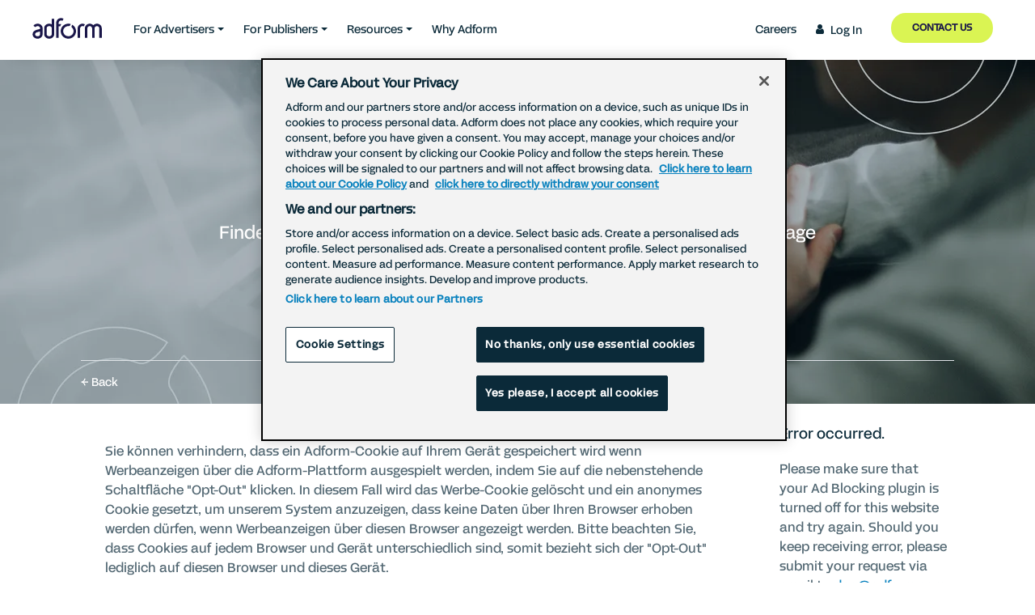

--- FILE ---
content_type: text/html; charset=utf-8
request_url: https://site.adform.com/de/privacy-center/platform/widerrufsrecht/
body_size: 7543
content:


<!DOCTYPE html>
<html lang="en" xml:lang="en" xmlns="http://www.w3.org/1999/xhtml" >
<head>
  <meta charset="UTF-8">
  <meta http-equiv="Content-Language" content="en">
  <meta name="viewport" content="width=device-width, initial-scale=1, shrink-to-fit=no">
  <meta name="description" content="Sie k&#xF6;nnen verhindern, dass ein Adform-Cookie auf Ihrem Ger&#xE4;t gespeichert wird wenn Werbeanzeigen &#xFC;ber die Adform-Plattform ausgespielt werden, indem Sie auf die nebenstehende Schaltfl&#xE4;che &quot;Opt-Out&quot; klicken. In diesem Fall wird das Werbe-Cookie gel&#xF6;scht und ein anonymes Cookie gesetzt, um unserem System anzuzeigen, dass keine Daten &#xFC;ber Ihren Browser erhoben werden d&#xFC;rfen, wenn Werbeanzeigen &#xFC;ber diesen Browser angezeigt werden. Bitte beachten Sie, dass Cookies auf jedem Browser und Ger&#xE4;t" />
  <meta property="og:url" content="https://site.adform.com/de/privacy-center/platform/widerrufsrecht/" />
  <meta property="og:title" content="Widerrufsrecht - Adform" />
  <meta property="og:description" content="Sie k&#xF6;nnen verhindern, dass ein Adform-Cookie auf Ihrem Ger&#xE4;t gespeichert wird wenn Werbeanzeigen &#xFC;ber die Adform-Plattform ausgespielt werden, indem Sie auf die nebenstehende Schaltfl&#xE4;che &quot;Opt-Out&quot; klicken. In diesem Fall wird das Werbe-Cookie gel&#xF6;scht und ein anonymes Cookie gesetzt, um unserem System anzuzeigen, dass keine Daten &#xFC;ber Ihren Browser erhoben werden d&#xFC;rfen, wenn Werbeanzeigen &#xFC;ber diesen Browser angezeigt werden. Bitte beachten Sie, dass Cookies auf jedem Browser und Ger&#xE4;t" />
  <meta property="og:image" content="https://site.adform.com/media/87725/2018_03_05_1200x630-thumb-meta.jpg" />
  <meta property="og:type" content="article" />
  <meta name="google-site-verification" content="EZJJgkrovxZL3eINUQ5oiP6KIifTNsMOLciVm1xOH-8" />

  <title>Widerrufsrecht - Adform</title>

  <link rel="stylesheet" href="https://use.typekit.net/rnh0qgk.css?v=1.0">

  <link rel="stylesheet" href="/front-end/styles/Story.880546f90cca20212097.css" />

  <script type="text/javascript" charset="UTF-8" data-domain-script="e9bbba85-e9f5-4f86-b50a-51660421fb76" src="https://cookie-cdn.cookiepro.com/scripttemplates/otSDKStub.js"></script>
<script type="text/javascript">
  function OptanonWrapper() {
    OneTrust.InsertScript('https://a1.adform.net/serving/scripts/trackpoint/', 'head', function () { window.mkt.trackCmp(); window.mkt.trackButtons(); }, null, 'C0019');
    OneTrust.InsertScript('https://go.adform.com/pd.js', 'head', function () { window.mkt.pardotOptIn(); }, null, 'C0004');
    window.mkt.initVimeoVideos();
  }


            window._tracking_pixel = window._tracking_pixel || { };
            window._tracking_pixel.sync_global = window._tracking_pixel.sync_global || [];
               window._tracking_pixel.sync_global.push({ pixelId:'2150231', pixelName:'globalSiteTrackingId'});
               window._tracking_pixel.sync_global.push({ pixelId:'1161862', pixelName:'marketingId'});
               window._tracking_pixel.sync_global.push({ pixelId:'1412323', pixelName:'dataScienceId'});
               window._tracking_pixel.sync_global.push({ pixelId:'1952490', pixelName:'globalDemoAdvertiserId'});
            window._tracking_pixel.sync_page_specific = window._tracking_pixel.sync_page_specific || [];
              window._tracking_pixel.sync_page_specific.push({ pixelId:'2252820', pageUrl:''});


</script>


<script type="text/plain" class="optanon-category-C0019">
  window._linkedin_data_partner_ids = window._linkedin_data_partner_ids || [];
  window._linkedin_data_partner_ids.push(3077122);

  (function (l) {
    if (!l) {
      window.lintrk = function (a, b) { window.lintrk.q.push([a, b]) };
      window.lintrk.q = []
    }
    var s = document.getElementsByTagName("script")[0];
    var b = document.createElement("script");
    b.type = "text/javascript"; b.async = true;
    b.src = "https://snap.licdn.com/li.lms-analytics/insight.min.js";
    s.parentNode.insertBefore(b, s);
  })(window.lintrk);
</script>
<script type="text/plain" class="optanon-category-C0019">
  !function(f,b,e,v,n,t,s)
  {if(f.fbq)return;n=f.fbq=function(){n.callMethod?
  n.callMethod.apply(n,arguments):n.queue.push(arguments)};
  if(!f._fbq)f._fbq=n;n.push=n;n.loaded=!0;n.version='2.0';
  n.queue=[];t=b.createElement(e);t.async=!0;
  t.src=v;s=b.getElementsByTagName(e)[0];
  s.parentNode.insertBefore(t,s)}(window, document,'script',
  'https://connect.facebook.net/en_US/fbevents.js');
  fbq('init', '369876894801515');
  fbq('track', 'PageView');
</script>
<script type="text/plain" class="optanon-category-C0004">
  (function(i,s,o,g,r,a,m){i['SLScoutObject']=r;i[r]=i[r]||function(){
    (i[r].q=i[r].q||[]).push(arguments)},i[r].l=1*new Date();a=s.createElement(o),
    m=s.getElementsByTagName(o)[0];a.async=1;a.src=g;m.parentNode.insertBefore(a,m)
    })(window,document,'script','https://scout-cdn.salesloft.com/sl.js','slscout');
    slscout(["init", "eyJ0eXAiOiJKV1QiLCJhbGciOiJIUzI1NiJ9.eyJ0IjoxMDQ2Nzl9.RQtG5yX0t1kv9RAtEqGFkC9L-hCpmTahOJ8iNSANbEM"]);
</script>
<script type="text/plain" class="optanon-category-C0004">
  (function (window, document, dataLayerName, id) {
    window[dataLayerName] = window[dataLayerName] || [], window[dataLayerName].push({ start: (new Date).getTime(), event: "stg.start" }); var scripts = document.getElementsByTagName('script')[0], tags = document.createElement('script');
    function stgCreateCookie(a, b, c) { var d = ""; if (c) { var e = new Date; e.setTime(e.getTime() + 24 * c * 60 * 60 * 1e3), d = "; expires=" + e.toUTCString() } document.cookie = a + "=" + b + d + "; path=/" }
    var isStgDebug = (window.location.href.match("stg_debug") || document.cookie.match("stg_debug")) && !window.location.href.match("stg_disable_debug"); stgCreateCookie("stg_debug", isStgDebug ? 1 : "", isStgDebug ? 14 : -1);
    var qP = []; dataLayerName !== "dataLayer" && qP.push("data_layer_name=" + dataLayerName), isStgDebug && qP.push("stg_debug"); var qPString = qP.length > 0 ? ("?" + qP.join("&")) : "";
    tags.async = !0, tags.src = "https://adform.containers.piwik.pro/" + id + ".js" + qPString, scripts.parentNode.insertBefore(tags, scripts);
    !function (a, n, i) { a[n] = a[n] || {}; for (var c = 0; c < i.length; c++)!function (i) { a[n][i] = a[n][i] || {}, a[n][i].api = a[n][i].api || function () { var a = [].slice.call(arguments, 0); "string" == typeof a[0] && window[dataLayerName].push({ event: n + "." + i + ":" + a[0], parameters: [].slice.call(arguments, 1) }) } }(i[c]) }(window, "ppms", ["tm", "cm"]);
  })(window, document, 'dataLayer', '296d6956-78a5-4f41-83cc-223a00880143');
</script>
<style type="text/css">
  @media (min-width: 767px) {
    .ot-pc-footer-logo {
      width: 150px !important;
    }
  }
</style>

  <link rel="apple-touch-icon" sizes="180x180" href="/assets/favicons/apple-touch-icon.png?v=m4Ohxwh9e0">
<link rel="icon" type="image/png" sizes="32x32" href="/assets/favicons/favicon-32x32.png?v=m4Ohxwh9e0">
<link rel="icon" type="image/png" sizes="16x16" href="/assets/favicons/favicon-16x16.png?v=m4Ohxwh9e0">
<link rel="manifest" href="/assets/favicons/site.webmanifest?v=m4Ohxwh9e0">
<link rel="mask-icon" color="#0b2a39" href="/assets/favicons/safari-pinned-tab.svg?v=m4Ohxwh9e0">
<link rel="shortcut icon" href="/assets/favicons/favicon.ico?v=m4Ohxwh9e0">
<meta name="msapplication-TileColor" content="#0b2a39">
<meta name="msapplication-config" content="/assets/favicons/browserconfig.xml">
<meta name="theme-color" content="#0b2a39">

</head>
<body>
  <div id="react_0HNIHL73254DN"><div data-reactroot=""><nav class="navbar navbar-expand-lg navbar-light bg-white fixed-top"><a data-testid="navbar-brand" href="https://site.adform.com" class="navbar-brand"><img src="/front-end/images/adform-dark-blue.aa815ea8c7866ce660ffdd248170f052.svg" alt="Adform Logo" class="brand-logo" data-id="brand-logo-default"/><img src="/front-end/images/adform-white.0581d63a23fa6bc9e4c7ae8ed217ebb7.svg" alt="Adform Logo" class="d-none brand-logo" data-id="brand-logo-white"/></a><ul class="navbar-nav d-block d-lg-none"><li class="nav-item"><a href="/contact-us/" target="_self" class="btn btn-lime btn-sm mx-4 my-3" data-testid="link">Contact Us</a></li></ul><button class="navbar-toggler" type="button" aria-controls="navbarCollapse" aria-label="Toggle navigation"><div class="hamburger hamburger--squeeze"><span class="hamburger-box"><span class="hamburger-inner"></span></span></div></button><div class="pb-0 navbar-collapse collapse" id="navbarCollapse"><div class="flex-grow-1 navbar-nav"><div class="dropdown nav-item"><a aria-haspopup="true" aria-expanded="false" href="#" role="tab" tabindex="-1" class="dropdown-toggle nav-link">For Advertisers</a><div class="dropdown-menu"><div class="nav-menu"><div class="menu-section col-lg-12 px-0"><ul class="d-flex flex-wrap justify-content-start pl-0 mb-0"></ul></div></div></div></div><div class="dropdown nav-item"><a aria-haspopup="true" aria-expanded="false" href="#" role="tab" tabindex="-1" class="dropdown-toggle nav-link">For Publishers</a><div class="dropdown-menu"><div class="nav-menu"><div class="menu-section col-lg-12 px-0"><ul class="d-flex flex-wrap justify-content-start pl-0 mb-0"></ul></div></div></div></div><div class="dropdown nav-item"><a aria-haspopup="true" aria-expanded="false" href="#" role="tab" tabindex="-1" class="dropdown-toggle nav-link">Resources</a><div class="dropdown-menu"><div class="nav-menu"><div class="menu-section col-lg-12 px-0"><ul class="d-flex flex-wrap justify-content-start pl-0 mb-0"></ul></div></div></div></div><div class="d-block d-lg-none dropdown nav-item"><a aria-haspopup="true" aria-expanded="false" href="#" role="tab" tabindex="-1" class="dropdown-toggle nav-link">Careers</a><div class="dropdown-menu"><div class="nav-menu"><div class="menu-section col-lg-12 px-0"><ul class="d-flex flex-wrap justify-content-start pl-0 mb-0"></ul></div></div></div></div><div class="nav-item mr-lg-auto"><a target="_self" href="/why-adform/" role="tab" data-rb-event-key="/why-adform/" tabindex="-1" aria-selected="false" class="nav-bottom-border nav-link">Why Adform</a></div><div class="nav-item d-none d-lg-block ml-lg-auto"><a target="_self" href="/careers/careers-at-adform/" role="tab" data-rb-event-key="/careers/careers-at-adform/" tabindex="-1" aria-selected="false" class="nav-link">Careers</a></div><div class="nav-item highlight-nav-item-sm"><a target="_self" data-testid="menu-login-link" href="https://www.adform.com/passport/" role="tab" data-rb-event-key="https://www.adform.com/passport/" tabindex="-1" aria-selected="false" class="nav-link"><span class="fa-common-icon fa-icon-user mr-2 text-blue-dark"></span>Log In</a></div><div class="nav-item d-none d-lg-block"><a href="/contact-us/" target="_self" class="btn btn-lime btn-sm mx-4 my-3" data-testid="link">Contact Us</a></div></div></div></nav><div data-testid="navbar-placeholder" class="navbar-placeholder"></div><div class="container block-bucket"><div class="row"><div class="col"><div class="overflow-wrap scroll-margin-overlap-inherit"><div data-testid="bucket-wrapper" class="my-3 my-lg-4"><div class="d-lg-flex flex-row align-items-center scroll-margin" data-testid="optOutBlockContainer"><div class="order-first mr-4 col-lg-9 align-items-start"><div class="scroll-margin rich-text-container" data-testid="text-block-container"><p><span>Sie können verhindern, dass ein Adform-Cookie auf Ihrem Gerät gespeichert wird wenn Werbeanzeigen über die Adform-Plattform ausgespielt werden, indem Sie auf die nebenstehende Schaltfläche "Opt-Out" klicken. In diesem Fall wird das Werbe-Cookie gelöscht und ein anonymes Cookie gesetzt, um unserem System anzuzeigen, dass keine Daten über Ihren Browser erhoben werden dürfen, wenn Werbeanzeigen über diesen Browser angezeigt werden. Bitte beachten Sie, dass Cookies auf jedem Browser und Gerät unterschiedlich sind, somit bezieht sich der "Opt-Out" lediglich auf diesen Browser und dieses Gerät.</span></p></div></div><div class="flex-shrink-0 col-lg-3 position-sticky"><div class="text-center"><div class="spinner-border" role="status"><span class="sr-only">Loading...</span></div></div></div></div></div></div></div></div></div><footer><div class="d-flex flex-row"><div class="flex-grow-1 footer-menu"><div class="d-flex flex-lg-row flex-column m-4" data-testid="sections"><div class="flex-fill flex-column m-2 d-none d-lg-flex"><h4 data-testid="title">Careers</h4></div><div class="d-flex flex-fill flex-column m-2"><h4 data-testid="title">Company</h4></div><div class="d-flex flex-fill flex-column m-2"><h4 data-testid="title">Leadership</h4></div><div class="d-flex flex-fill flex-column m-2"><h4 data-testid="title">Policies</h4></div></div></div><div class="w-25 d-none d-lg-block bg-light"><div data-testid="companyTextContainer" class="p-4"><h4>Adform</h4>
<h6>Rosenborggade 15, 2nd floor<br>1130 Copenhagen K, Denmark</h6>
<h6>Tel: +45 3535 7100</h6></div></div></div><div class="container d-flex flex-column flex-md-row-reverse align-items-center align-items-sm-start justify-content-between pt-3"><div class="d-flex flex-wrap justify-content-center"><a class="mr-4 mb-3" href="https://www.facebook.com/adform" id="facebook" target="_blank" rel="noopener noreferrer" aria-label="facebook"><span class="fab fa-facebook s-media-facebook"></span></a><a class="mr-4 mb-3" href="https://www.instagram.com/adform" id="instagram" target="_blank" rel="noopener noreferrer" aria-label="instagram"><span class="fab fa-instagram s-media-instagram"></span></a><a class="mr-4 mb-3" href="https://vimeo.com/adform" id="vimeo" target="_blank" rel="noopener noreferrer" aria-label="vimeo"><span class="fab fa-vimeo s-media-vimeo"></span></a><a href="https://www.linkedin.com/company/72240" id="linkedin" target="_blank" rel="noopener noreferrer" aria-label="linkedin"><span class="fab fa-linkedin s-media-linkedin mb-3"></span><span class="s-media-linkedin position-relative"> ®</span></a></div><div id="copyright" class="d-flex text-center text-sm-left py-3"><small>©  <!-- -->2026<!-- -->  Adform. All rights reserved.</small></div></div></footer></div></div>

  

  <script src="/front-end/scripts/runtime.ef73f20a8d8ed4db52e6.js"></script>
  <script src="/front-end/scripts/vendors.6a3ab01e4523e8fd9627.js"></script>
  <script src="/front-end/scripts/Story.160ca2fb07d110f5fccf.js"></script>
  <script src="/front-end/scripts/tracking.a9cf96fd45372d97d66f.js"></script>
  <script type="text/javascript" async="" src="/front-end/plugins/lazysizes.min.js"></script>

  <script>ReactDOM.hydrate(React.createElement(Story, {"contentBlocks":[{"id":1,"blockType":"bucket","blocks":[{"id":101,"blockType":"optOut","content":"\u003cp\u003e\u003cspan\u003eSie können verhindern, dass ein Adform-Cookie auf Ihrem Gerät gespeichert wird wenn Werbeanzeigen über die Adform-Plattform ausgespielt werden, indem Sie auf die nebenstehende Schaltfläche \u0022Opt-Out\u0022 klicken. In diesem Fall wird das Werbe-Cookie gelöscht und ein anonymes Cookie gesetzt, um unserem System anzuzeigen, dass keine Daten über Ihren Browser erhoben werden dürfen, wenn Werbeanzeigen über diesen Browser angezeigt werden. Bitte beachten Sie, dass Cookies auf jedem Browser und Gerät unterschiedlich sind, somit bezieht sich der \u0022Opt-Out\u0022 lediglich auf diesen Browser und dieses Gerät.\u003c/span\u003e\u003c/p\u003e","errorText":"\u003ch4\u003eError occurred.\u003c/h4\u003e\n\u003cp\u003ePlease make sure that your Ad Blocking plugin is turned off for this website and try again. Should you keep receiving error, please submit your request via email to \u003ca href=\u0022mailto:dpo@adform.com\u0022\u003edpo@adform.com\u003c/a\u003e.\u003c/p\u003e","buttonText":"Opt-Out","optInText":"Opted-in","optOutMessage":"You\u0027ve been opted-out","optOutText":"Opted-out","statusText":"Current Status:","successMessage":"Successfully opted-out","useButton":true,"contentBlockId":null}],"contentBlockId":null}],"url":null,"isRecommendationSectionVisible":false,"showScrollToTopButton":false,"publishedOn":null,"showPublishedOn":false,"showPreFooter":false,"stickyPopup":null,"meta":{"id":0,"title":"Widerrufsrecht - Adform","description":"Sie können verhindern, dass ein Adform-Cookie auf Ihrem Gerät gespeichert wird wenn Werbeanzeigen über die Adform-Plattform ausgespielt werden, indem Sie auf die nebenstehende Schaltfläche \u0022Opt-Out\u0022 klicken. In diesem Fall wird das Werbe-Cookie gelöscht und ein anonymes Cookie gesetzt, um unserem System anzuzeigen, dass keine Daten über Ihren Browser erhoben werden dürfen, wenn Werbeanzeigen über diesen Browser angezeigt werden. Bitte beachten Sie, dass Cookies auf jedem Browser und Gerät","ogType":"article","ogUrl":"https://site.adform.com/de/privacy-center/platform/widerrufsrecht/","image":{"id":0,"url":"/media/87725/2018_03_05_1200x630-thumb-meta.jpg","name":"2020_11-thumb-meta.jpg","width":1200,"height":630,"isVector":false},"imageUrl":"https://site.adform.com/media/87725/2018_03_05_1200x630-thumb-meta.jpg"},"header":{"headerType":"responsive","title":"Widerrufsrecht","subtitle":"Finden Sie Informationen zum Datenschutz und senden Sie Ihre Anfrage","landscapeImage":{"id":0,"url":"/media/87728/2018_03_05_3840x1280-header-landscape.jpg","name":"2020_11-header-landscape.jpg","width":3840,"height":1280,"isVector":false},"landscapeImageWide":{"id":0,"url":"/media/87727/2018_03_05_3840x960-header-landscape-wide.jpg","name":"2020_11-header-landscape wide.jpg","width":3840,"height":960,"isVector":false},"portraitImage":{"id":0,"url":"/media/87726/2018_03_05_2048x2048-portrait.jpg","name":"2020_11-portrait.jpg","width":2048,"height":2048,"isVector":false},"hideBackButton":false,"responsiveHeaderButton":null,"tabbedLinks":[]},"componentName":"Story","scriptHash":null,"recommendationSection":[],"navigation":{"id":4769,"items":[{"id":13798,"title":"For Advertisers","sections":[{"title":"Adform FLOW","link":{"id":0,"url":"/solutions/adform-flow/","caption":"Adform FLOW","isExternal":false},"description":"Your seamless media buying platform for omnichannel advertising","id":1297941983},{"title":"Demand Side Platform","link":{"id":0,"url":"/solutions/demand-side-platform/","caption":"Demand Side Platform","isExternal":false},"description":"Buy and manage your digital advertising with greater precision","id":7324333},{"title":"Ad Server","link":{"id":0,"url":"/solutions/ad-server/","caption":"Ad Server","isExternal":false},"description":"Host, centralize, and track your ads across all digital channels","id":1321732043},{"title":"Data Management Platform","link":{"id":0,"url":"/solutions/data-management-platform/","caption":"Data Management Platform","isExternal":false},"description":"Centralize, organize, manage and utilize your data effectively","id":2008878803},{"title":"Identity","link":{"id":0,"url":"/solutions/identity/","caption":"Identity","isExternal":false},"description":"Unlock up to 40% incremental reach with first-party IDs","id":61547520},{"title":"Carbon Reduction","link":{"id":0,"url":"/solutions/carbon-reduction/","caption":"Carbon Reduction","isExternal":false},"description":"Run effective campaigns while reducing your carbon footprint","id":1103542592},{"title":"Retail Media","link":{"id":0,"url":"/solutions/retail-media/","caption":"Retail Media","isExternal":false},"description":"Turnkey solution for retailers covering onsite, offsite, instore and sponsored listings","id":2069558474}],"highlightFirst":true,"mobileOnly":false,"itemType":"menu"},{"id":13799,"title":"For Publishers","sections":[{"title":"Supply Side Platform","link":{"id":0,"url":"/solutions/supply-side-platform/","caption":"Supply Side Platform","isExternal":false},"description":"Monetize inventory, optimize revenue, and improve your ad sales","id":1330245373},{"title":"Publisher Ad Server","link":{"id":0,"url":"/solutions/publisher-ad-server/","caption":"Publisher Ad Server","isExternal":false},"description":"Host, manage, and organize your ad inventory","id":946579816},{"title":"Data Management Platform","link":{"id":0,"url":"/solutions/data-management-platform-for-publishers/","caption":"Data Management Platform for Publishers","isExternal":false},"description":"Centralize, organize, manage, and utilizing your data effectively","id":2008878803}],"highlightFirst":false,"mobileOnly":false,"itemType":"menu"},{"id":13800,"title":"Resources","sections":[{"title":"Resources","link":{"id":0,"url":"/resources/resources/","caption":"Resources","isExternal":false},"description":"Stay up to date on the latest in adtech with deep insights and thought leadership","id":1563101995},{"title":"Client Stories","link":{"id":0,"url":"/resources/client-stories/","caption":"Client Stories","isExternal":false},"description":"Real world inspiration on strategies and tactics that deliver results","id":1720318164},{"title":"Newsroom","link":{"id":0,"url":"/resources/newsroom/","caption":"Newsroom","isExternal":false},"description":"Stay up to date with the latest official news, press releases, and blog posts","id":1923027964},{"title":"Meet the Game Changers","link":{"id":0,"url":"/meet-the-game-changers/","caption":"Meet the Game Changers","isExternal":false},"description":"Hear how our clients used Adform to change the game and improve their business results","id":2017255832},{"title":"Campaign Planner Testimonials","link":{"id":0,"url":"/resources/campaign-planner-testimonials/","caption":"Campaign Planner Testimonials","isExternal":false},"description":"Hear how our clients use the Planner to simplify planning and drive smarter results","id":552445191},{"title":"Creative Showroom","link":{"id":0,"url":"/resources/creative-showroom/","caption":"Creative Showroom","isExternal":false},"description":"Discover and get inspired by some of the best creative executions for digital advertising","id":243847517}],"highlightFirst":false,"mobileOnly":false,"itemType":"menu"},{"id":13801,"title":"Careers","sections":[{"title":"Careers at Adform","link":{"id":0,"url":"/careers/careers-at-adform/","caption":"Careers at Adform","isExternal":false},"description":"","id":499896653},{"title":"Adform Engineers","link":{"id":0,"url":"/careers/adform-engineers/","caption":"Adform Engineers","isExternal":false},"description":"","id":1332368559},{"title":"Open Positions","link":null,"description":"","id":470111674},{"title":"Meet The Adformers","link":{"id":0,"url":"/meet-the-adformers/","caption":"Meet the Adformers","isExternal":false},"description":"","id":1407443952}],"highlightFirst":false,"mobileOnly":true,"itemType":"menu"},{"id":13836,"url":"/why-adform/","caption":"Why Adform","isExternal":false,"itemType":"link"}],"brandLink":{"id":0,"url":"https://site.adform.com","caption":"Home","isExternal":false},"contactLink":{"id":0,"url":"/contact-us/","caption":"Contact Us","isExternal":false},"loginLink":{"id":0,"url":"https://www.adform.com/passport/","caption":"Log In","isExternal":false},"careersLink":{"id":0,"url":"/careers/careers-at-adform/","caption":"Careers","isExternal":false}},"preFooter":{"id":0,"iframe":{"id":0,"sourceUrl":"https://go.adform.com/l/870871/2020-06-23/mgjx2s"}},"footer":{"id":0,"menuItems":[{"id":0,"links":[{"id":0,"url":"/careers/careers-at-adform/","caption":"Careers at Adform","isExternal":false},{"id":0,"url":"/careers/adform-engineers/","caption":"Adform Engineers","isExternal":false}],"title":"Careers","hideInMobile":true},{"id":0,"links":[{"id":0,"url":"/company/about-adform/","caption":"About Adform","isExternal":false},{"id":0,"url":"/company/global-offices/","caption":"Global Offices","isExternal":false},{"id":0,"url":"/partner-ecosystem/","caption":"Partner Ecosystem","isExternal":false}],"title":"Company","hideInMobile":false},{"id":0,"links":[{"id":0,"url":"/leadership-team/","caption":"Leadership Team","isExternal":false},{"id":0,"url":"/board-of-directors/","caption":"Board of Directors","isExternal":false}],"title":"Leadership","hideInMobile":false},{"id":0,"links":[{"id":0,"url":"/company/corporate-governance/","caption":"Corporate Governance","isExternal":false},{"id":0,"url":"/privacy-center/overview/","caption":"Privacy Center","isExternal":false},{"id":0,"url":"/industry-memberships-and-certifications/","caption":"Industry Memberships and Certifications","isExternal":false},{"id":0,"url":"/policies/policies-and-guidelines/","caption":"Policies and Guidelines","isExternal":false},{"id":0,"url":"/privacy-center/website-privacy/opt-out/","caption":"Opt Out","isExternal":false},{"id":0,"url":"/privacy-center/platform-privacy/right-to-opt-out/","caption":"Do Not Sell or Share my Information","isExternal":false}],"title":"Policies","hideInMobile":false}],"companyText":"\u003ch4\u003eAdform\u003c/h4\u003e\n\u003ch6\u003eRosenborggade 15, 2nd floor\u003cbr\u003e1130 Copenhagen K, Denmark\u003c/h6\u003e\n\u003ch6\u003eTel: +45 3535 7100\u003c/h6\u003e","social":{"facebook":"https://www.facebook.com/adform","vimeo":"https://vimeo.com/adform","linkedin":"https://www.linkedin.com/company/72240","instagram":"https://www.instagram.com/adform"}}}), document.getElementById("react_0HNIHL73254DN"));
</script>
  
 <!--Added Page Scripts section in last as adlife portal scripts reads last script path -->
  <!-- EU Digital Services ACT to show hide advertiser information -->
  <script type="text/javascript">
    function getURLParameterByName(name) {
      return decodeURIComponent((new RegExp(`[?|&]${name}=([^&;]+?)(&|#|;|$)`).exec(location.search) || [undefined, ''])[1].replace(/\+/g, '%20')) || null;
    }
    if (document.location.pathname.toLowerCase().replace(/^\/|\/$/g, '') === 'privacy/adchoices') {
      var dsaonbehalfof = getURLParameterByName("dsabehalf");
      var dsapaidby = getURLParameterByName("dsapaid");

      document.getElementById("dsaonbehalfof").innerHTML = dsaonbehalfof;
      document.getElementById("dsapaidby").innerHTML = dsapaidby;
      if (dsaonbehalfof && dsapaidby) {
        document.getElementById("dsaContentBody").classList.remove("d-none");
      }
      else {
        document.getElementById("adChoicesImage").classList.remove("d-none");
      }
    }

  </script>
</body>
</html>

--- FILE ---
content_type: text/css
request_url: https://site.adform.com/front-end/styles/Story.880546f90cca20212097.css
body_size: 37414
content:
@charset "UTF-8";@media (max-width:992px){.navbar-nav>.nav-item>.dropdown-toggle,.navbar-nav>.nav-item>.nav-bottom-border{border-bottom:2px solid #0b2a39;color:#0b2a39;padding-bottom:10px!important}}.rich-text-container table{border:1px solid #e6e9eb;border-spacing:0;width:100%}.rich-text-container thead{background-color:#f1f1f2}.rich-text-container th{color:#84949c;font-family:acumin-pro-wide,sans-serif;font-size:.938rem;font-style:normal;font-weight:600;text-align:left}.rich-text-container td,.rich-text-container th{padding:1.375rem 1.5rem}.rich-text-container tr{color:#536873;font-size:.875rem}.rich-text-container td{border-top:1px solid #e6e9eb}.img-height-limit{max-height:600px}.stretched-link-container{transform:rotate(0)}.bio-thumb{border-top-right-radius:2rem;height:100px;width:100px}.toc-navigation{max-width:25%;top:100px}.circle{align-items:center;background-color:#b4bdc2;border-radius:50%;display:inline-flex;height:32px;justify-content:center;left:54%;position:absolute;top:2%;width:32px}.circle,.fa-common-icon{color:#fff}.contact-support-form .fa-common-icon{color:#0b2a39!important;font-size:2rem}.contact-support-form .support-details{min-height:150px}.more-issues-link{cursor:pointer}@media (min-width:1px){.message-card-container .card{border-bottom:1px solid #dee2e6!important;border-right:1px solid #fff!important;text-align:center}}@media (min-width:768px){.message-card-container .card{border-bottom:1px solid #fff!important;border-right:1px solid #dee2e6!important;text-align:left}}div.accordion button[aria-expanded=true]:before{content:"-";font-family:acid-grotesk-light,sans-serif;font-size:3.17rem;line-height:.6;margin-top:-.15em;padding:0 1rem 0 0;vertical-align:middle}div.accordion button[aria-expanded=false]:before{content:"+";font-family:acid-grotesk-light,sans-serif;font-size:2.75rem;line-height:.6;margin-top:-.075em;padding:0 1.03rem 0 0;vertical-align:middle}.collapsible-title{font-size:1.07em;padding-left:1.75rem}.accordion-panal-logo{max-width:100px}.accordion-title-logo{max-width:25px}.accordion button[aria-expanded=true] img{display:none}@media screen and (max-width:576px){.carousel-control-next-icon,.carousel-control-prev-icon{height:10px!important;width:10px!important}.carousel-control-next,.carousel-control-prev{width:10%!important}.carousel-indicators{margin-bottom:.25rem!important}.carousel-indicators li{width:15px!important}}.testimonial-desc{font-family:acid-grotesk-light,sans-serif}.dark-controls .carousel-indicators li{background-color:#000}.testimonial-carousel .carousel-indicators{margin-bottom:.75rem}.testimonial-carousel .carousel-control-next,.testimonial-carousel .carousel-control-prev{align-items:end}.testimonial-carousel .carousel-indicators li{border-bottom-width:1px}.swiper-nav .swiper-slide{border-radius:20px;cursor:pointer;height:auto}.swiper-slide-thumb img{height:100%;width:auto}.swiper-nav .swiper-slide-thumb-active img{filter:brightness(0) invert(1)}.swiper-nav:before{background-color:#1a1649;border-radius:50px;content:"";height:calc(100% - 15px);left:0;position:absolute;top:10px;transform:translate(var(--caseStudiesNavLeft));transition:.3s ease-in-out;width:var(--caseStudiesNavWidth)}.swiper-nav li{cursor:pointer}.swiper-nav li img{cursor:pointer;height:100%!important;margin:0 auto;max-width:100%!important;transition:all .3s ease-in-out;width:auto!important}.active-slide img{filter:brightness(0) invert(1)}.slider-nav:before{background-color:#043a69;border-radius:50px;content:"";height:calc(100% - 20px);left:0;position:absolute;top:10px}.bg-dark-blue .case-studies-logo,.bg-purple .case-studies-logo{filter:brightness(0) invert(1)}@font-face{font-family:swiper-icons;font-style:normal;font-weight:400;src:url("data:application/font-woff;charset=utf-8;base64, [base64]//wADZ2x5ZgAAAywAAADMAAAD2MHtryVoZWFkAAABbAAAADAAAAA2E2+eoWhoZWEAAAGcAAAAHwAAACQC9gDzaG10eAAAAigAAAAZAAAArgJkABFsb2NhAAAC0AAAAFoAAABaFQAUGG1heHAAAAG8AAAAHwAAACAAcABAbmFtZQAAA/gAAAE5AAACXvFdBwlwb3N0AAAFNAAAAGIAAACE5s74hXjaY2BkYGAAYpf5Hu/j+W2+MnAzMYDAzaX6QjD6/4//Bxj5GA8AuRwMYGkAPywL13jaY2BkYGA88P8Agx4j+/8fQDYfA1AEBWgDAIB2BOoAeNpjYGRgYNBh4GdgYgABEMnIABJzYNADCQAACWgAsQB42mNgYfzCOIGBlYGB0YcxjYGBwR1Kf2WQZGhhYGBiYGVmgAFGBiQQkOaawtDAoMBQxXjg/wEGPcYDDA4wNUA2CCgwsAAAO4EL6gAAeNpj2M0gyAACqxgGNWBkZ2D4/wMA+xkDdgAAAHjaY2BgYGaAYBkGRgYQiAHyGMF8FgYHIM3DwMHABGQrMOgyWDLEM1T9/w8UBfEMgLzE////P/5//f/V/xv+r4eaAAeMbAxwIUYmIMHEgKYAYjUcsDAwsLKxc3BycfPw8jEQA/[base64]/uznmfPFBNODM2K7MTQ45YEAZqGP81AmGGcF3iPqOop0r1SPTaTbVkfUe4HXj97wYE+yNwWYxwWu4v1ugWHgo3S1XdZEVqWM7ET0cfnLGxWfkgR42o2PvWrDMBSFj/IHLaF0zKjRgdiVMwScNRAoWUoH78Y2icB/yIY09An6AH2Bdu/UB+yxopYshQiEvnvu0dURgDt8QeC8PDw7Fpji3fEA4z/PEJ6YOB5hKh4dj3EvXhxPqH/SKUY3rJ7srZ4FZnh1PMAtPhwP6fl2PMJMPDgeQ4rY8YT6Gzao0eAEA409DuggmTnFnOcSCiEiLMgxCiTI6Cq5DZUd3Qmp10vO0LaLTd2cjN4fOumlc7lUYbSQcZFkutRG7g6JKZKy0RmdLY680CDnEJ+UMkpFFe1RN7nxdVpXrC4aTtnaurOnYercZg2YVmLN/d/gczfEimrE/fs/bOuq29Zmn8tloORaXgZgGa78yO9/cnXm2BpaGvq25Dv9S4E9+5SIc9PqupJKhYFSSl47+Qcr1mYNAAAAeNptw0cKwkAAAMDZJA8Q7OUJvkLsPfZ6zFVERPy8qHh2YER+3i/BP83vIBLLySsoKimrqKqpa2hp6+jq6RsYGhmbmJqZSy0sraxtbO3sHRydnEMU4uR6yx7JJXveP7WrDycAAAAAAAH//wACeNpjYGRgYOABYhkgZgJCZgZNBkYGLQZtIJsFLMYAAAw3ALgAeNolizEKgDAQBCchRbC2sFER0YD6qVQiBCv/H9ezGI6Z5XBAw8CBK/m5iQQVauVbXLnOrMZv2oLdKFa8Pjuru2hJzGabmOSLzNMzvutpB3N42mNgZGBg4GKQYzBhYMxJLMlj4GBgAYow/P/PAJJhLM6sSoWKfWCAAwDAjgbRAAB42mNgYGBkAIIbCZo5IPrmUn0hGA0AO8EFTQAA")}:root{--swiper-theme-color:#007aff}:host{display:block;margin-left:auto;margin-right:auto;position:relative;z-index:1}.swiper{display:block;list-style:none;margin-left:auto;margin-right:auto;overflow:hidden;padding:0;position:relative;z-index:1}.swiper-vertical>.swiper-wrapper{flex-direction:column}.swiper-wrapper{box-sizing:content-box;display:flex;height:100%;position:relative;transition-property:transform;transition-timing-function:var(--swiper-wrapper-transition-timing-function,initial);width:100%;z-index:1}.swiper-android .swiper-slide,.swiper-ios .swiper-slide,.swiper-wrapper{transform:translateZ(0)}.swiper-horizontal{touch-action:pan-y}.swiper-vertical{touch-action:pan-x}.swiper-slide{display:block;flex-shrink:0;height:100%;position:relative;transition-property:transform;width:100%}.swiper-slide-invisible-blank{visibility:hidden}.swiper-autoheight,.swiper-autoheight .swiper-slide{height:auto}.swiper-autoheight .swiper-wrapper{align-items:flex-start;transition-property:transform,height}.swiper-backface-hidden .swiper-slide{-webkit-backface-visibility:hidden;backface-visibility:hidden;transform:translateZ(0)}.swiper-3d.swiper-css-mode .swiper-wrapper{perspective:1200px}.swiper-3d .swiper-wrapper{transform-style:preserve-3d}.swiper-3d{perspective:1200px}.swiper-3d .swiper-cube-shadow,.swiper-3d .swiper-slide{transform-style:preserve-3d}.swiper-css-mode>.swiper-wrapper{-ms-overflow-style:none;overflow:auto;scrollbar-width:none}.swiper-css-mode>.swiper-wrapper::-webkit-scrollbar{display:none}.swiper-css-mode>.swiper-wrapper>.swiper-slide{scroll-snap-align:start start}.swiper-css-mode.swiper-horizontal>.swiper-wrapper{-ms-scroll-snap-type:x mandatory;scroll-snap-type:x mandatory}.swiper-css-mode.swiper-vertical>.swiper-wrapper{-ms-scroll-snap-type:y mandatory;scroll-snap-type:y mandatory}.swiper-css-mode.swiper-free-mode>.swiper-wrapper{-ms-scroll-snap-type:none;scroll-snap-type:none}.swiper-css-mode.swiper-free-mode>.swiper-wrapper>.swiper-slide{scroll-snap-align:none}.swiper-css-mode.swiper-centered>.swiper-wrapper:before{content:"";flex-shrink:0;order:9999}.swiper-css-mode.swiper-centered>.swiper-wrapper>.swiper-slide{scroll-snap-align:center center;scroll-snap-stop:always}.swiper-css-mode.swiper-centered.swiper-horizontal>.swiper-wrapper>.swiper-slide:first-child{-webkit-margin-start:var(--swiper-centered-offset-before);margin-inline-start:var(--swiper-centered-offset-before)}.swiper-css-mode.swiper-centered.swiper-horizontal>.swiper-wrapper:before{height:100%;min-height:1px;width:var(--swiper-centered-offset-after)}.swiper-css-mode.swiper-centered.swiper-vertical>.swiper-wrapper>.swiper-slide:first-child{-webkit-margin-before:var(--swiper-centered-offset-before);margin-block-start:var(--swiper-centered-offset-before)}.swiper-css-mode.swiper-centered.swiper-vertical>.swiper-wrapper:before{height:var(--swiper-centered-offset-after);min-width:1px;width:100%}.swiper-3d .swiper-slide-shadow,.swiper-3d .swiper-slide-shadow-bottom,.swiper-3d .swiper-slide-shadow-left,.swiper-3d .swiper-slide-shadow-right,.swiper-3d .swiper-slide-shadow-top{height:100%;left:0;pointer-events:none;position:absolute;top:0;width:100%;z-index:10}.swiper-3d .swiper-slide-shadow{background:rgba(0,0,0,.15)}.swiper-3d .swiper-slide-shadow-left{background-image:linear-gradient(270deg,rgba(0,0,0,.5),transparent)}.swiper-3d .swiper-slide-shadow-right{background-image:linear-gradient(90deg,rgba(0,0,0,.5),transparent)}.swiper-3d .swiper-slide-shadow-top{background-image:linear-gradient(0deg,rgba(0,0,0,.5),transparent)}.swiper-3d .swiper-slide-shadow-bottom{background-image:linear-gradient(180deg,rgba(0,0,0,.5),transparent)}.swiper-lazy-preloader{border:4px solid var(--swiper-preloader-color,var(--swiper-theme-color));border-radius:50%;border-top:4px solid transparent;box-sizing:border-box;height:42px;left:50%;margin-left:-21px;margin-top:-21px;position:absolute;top:50%;transform-origin:50%;width:42px;z-index:10}.swiper-watch-progress .swiper-slide-visible .swiper-lazy-preloader,.swiper:not(.swiper-watch-progress) .swiper-lazy-preloader{-webkit-animation:swiper-preloader-spin 1s linear infinite;animation:swiper-preloader-spin 1s linear infinite}.swiper-lazy-preloader-white{--swiper-preloader-color:#fff}.swiper-lazy-preloader-black{--swiper-preloader-color:#000}@-webkit-keyframes swiper-preloader-spin{0%{transform:rotate(0deg)}to{transform:rotate(1turn)}}@keyframes swiper-preloader-spin{0%{transform:rotate(0deg)}to{transform:rotate(1turn)}}.feature-img-height-limit{max-height:300px}.feature-text :last-child,.rich-text-cta>div :last-child,.rich-text-cta>div>p{margin-bottom:0}.rich-text-cta.text-white a{color:#fff!important}.rich-text-cta.text-white a:hover{color:#64b4dd!important}.heading-cta{position:relative!important}.filters .filter{border:1px solid #ccc;cursor:pointer;display:inline-block;margin-right:18px;padding:5px 25px}.filters .filter.selected,.filters .filter:hover{background-color:#0a82be;border-color:#0a82be;position:relative}.filters .filter p{color:#999;font-size:14px;font-weight:600;margin-bottom:0}.filters .filter.selected p,.filters .filter:hover p{color:#fff}.num-animate{font-size:2rem;font-weight:600}.d-grid{display:grid}.tabs li a{cursor:pointer}.tabs{display:flex;flex-direction:row;list-style:none;margin:0;padding:0}.tabs,.tabs li{position:relative;z-index:1}.tabs li{border-radius:999px;cursor:pointer;padding:10px 24px;transition:color .3s;-webkit-user-select:none;-moz-user-select:none;-ms-user-select:none;user-select:none}.bg-bright-blue .tabs li,.bg-white .tabs li{color:#000}.bg-bright-blue .tabs .active,.bg-white .tabs .active{color:#fff!important}.bg-dark-blue .tabs li{color:#fff}.bg-dark-blue .tabs .active{color:#1a1649!important}.pill{border-radius:999px;left:0;position:absolute;top:10px;transition:transform .3s ease,width .3s ease,height .3s ease;will-change:transform,width,height;z-index:0}.bg-white .pill{background:#625aca}.bg-dark-blue .pill{background:#daf453}.bg-bright-blue .pill{background:#1a1649}@media (max-width:767px){.tabs{flex-direction:column}.tabs li{text-align:center}.pill{align-content:center;left:6px;top:0;width:calc(100% - 12px)}}.logo-card-group{grid-column:1;grid-row:1;width:100%}.logo-card-group .logo-card{border-radius:30px;display:block;height:143px;margin-bottom:10px;opacity:0;transform:translateY(20px);transition:opacity .5s,transform .5s;width:143px}.bg-white .logo-card{border:2px solid #625aca}.bg-dark-blue .logo-card{border:2px solid #bfe4ff}.bg-bright-blue .logo-card{border:2px solid #1a1649}.logo-card-group .logo-card img{max-width:70%}@media (min-width:992px){.logo-card-group .logo-card img{max-width:90%}}@media (min-width:1200px){.logo-card-group .logo-card img{max-width:100%}.logo-card-group .logo-card{height:173px;width:173px}}.logo-card-group .logo-card.active{display:block;transform:translateY(0)}.logo-card-group .logo-card.outgoing{display:none;transform:translateY(-20px)}.logo-scroller-image-width{max-width:75px}img{position:relative}img.lazy-load{opacity:0}img.lazy-load.loaded{opacity:1}.image-wrapper{display:block;height:100%;position:relative;width:100%}.image-wrapper .amk-loader{left:50%;margin-left:-8px;margin-top:-8px;position:absolute;top:50%}.slick-slider{-webkit-touch-callout:none;-webkit-tap-highlight-color:transparent;box-sizing:border-box;touch-action:pan-y;-webkit-user-select:none;-moz-user-select:none;-ms-user-select:none;user-select:none;-khtml-user-select:none}.slick-list,.slick-slider{display:block;position:relative}.slick-list{margin:0;overflow:hidden;padding:0}.slick-list:focus{outline:none}.slick-list.dragging{cursor:pointer;cursor:hand}.slick-slider .slick-list,.slick-slider .slick-track{transform:translateZ(0)}.slick-track{display:block;left:0;margin-left:auto;margin-right:auto;position:relative;top:0}.slick-track:after,.slick-track:before{content:"";display:table}.slick-track:after{clear:both}.slick-loading .slick-track{visibility:hidden}.slick-slide{display:none;float:left;height:100%;min-height:1px}[dir=rtl] .slick-slide{float:right}.slick-slide img{display:block}.slick-slide.slick-loading img{display:none}.slick-slide.dragging img{pointer-events:none}.slick-initialized .slick-slide{display:block}.slick-loading .slick-slide{visibility:hidden}.slick-vertical .slick-slide{border:1px solid transparent;display:block;height:auto}.slick-arrow.slick-hidden{display:none}.slick-loading .slick-list{background:#fff url(/front-end/images/ajax-loader.fb6f3c230cb846e25247dfaa1da94d8f.gif) 50% no-repeat}@font-face{font-family:slick;font-style:normal;font-weight:400;src:url(/front-end/fonts/slick.a4e97f5a2a64f0ab132323fbeb33ae29.eot);src:url(/front-end/fonts/slick.a4e97f5a2a64f0ab132323fbeb33ae29.eot?#iefix) format("embedded-opentype"),url(/front-end/fonts/slick.295183786cd8a138986521d9f388a286.woff) format("woff"),url(/front-end/fonts/slick.c94f7671dcc99dce43e22a89f486f7c2.ttf) format("truetype"),url(/front-end/images/slick.2630a3e3eab21c607e21576571b95b9d.svg#slick) format("svg")}.slick-next,.slick-prev{border:none;cursor:pointer;display:block;font-size:0;height:20px;line-height:0;padding:0;position:absolute;top:50%;transform:translateY(-50%);width:20px}.slick-next,.slick-next:focus,.slick-next:hover,.slick-prev,.slick-prev:focus,.slick-prev:hover{background:transparent;color:transparent;outline:none}.slick-next:focus:before,.slick-next:hover:before,.slick-prev:focus:before,.slick-prev:hover:before{opacity:1}.slick-next.slick-disabled:before,.slick-prev.slick-disabled:before{opacity:.25}.slick-next:before,.slick-prev:before{-webkit-font-smoothing:antialiased;-moz-osx-font-smoothing:grayscale;color:#fff;font-family:slick;font-size:20px;line-height:1;opacity:.75}.slick-prev{left:-25px}[dir=rtl] .slick-prev{left:auto;right:-25px}.slick-prev:before{content:"←"}[dir=rtl] .slick-prev:before{content:"→"}.slick-next{right:-25px}[dir=rtl] .slick-next{left:-25px;right:auto}.slick-next:before{content:"→"}[dir=rtl] .slick-next:before{content:"←"}.slick-dotted.slick-slider{margin-bottom:30px}.slick-dots{bottom:-25px;display:block;list-style:none;margin:0;padding:0;position:absolute;text-align:center;width:100%}.slick-dots li{display:inline-block;margin:0 5px;padding:0;position:relative}.slick-dots li,.slick-dots li button{cursor:pointer;height:20px;width:20px}.slick-dots li button{background:transparent;border:0;color:transparent;display:block;font-size:0;line-height:0;outline:none;padding:5px}.slick-dots li button:focus,.slick-dots li button:hover{outline:none}.slick-dots li button:focus:before,.slick-dots li button:hover:before{opacity:1}.slick-dots li button:before{-webkit-font-smoothing:antialiased;-moz-osx-font-smoothing:grayscale;color:#000;content:"•";font-family:slick;font-size:6px;height:20px;left:0;line-height:20px;opacity:.25;position:absolute;text-align:center;top:0;width:20px}.slick-dots li.slick-active button:before{color:#000;opacity:.75}.max-w-100{max-width:100%}.story-video-container{line-height:0}.suspense-newsletter{min-height:263px}.adform-o-dark,.adform-o-light{display:none}@media (min-width:992px){.adform-o-light{right:20px;top:-120px}.adform-o-dark,.adform-o-light{display:block;height:auto;position:absolute;width:200px}.adform-o-dark{bottom:-120px;left:20px}}@media (min-width:1200px){.adform-o-light{right:20px;top:-180px;width:300px}.adform-o-dark{bottom:-180px;left:20px;width:300px}}.s-media-linkedin+span{font-family:sans-serif;font-size:.7rem;top:2px}.footer-menu{background-color:#d8d9da}.tabbed-nav-link.active{border-bottom:2px solid #0b2a39;color:#0b2a39;padding-top:10px}html{scroll-behavior:smooth}.scroll-margin{scroll-margin-top:100px}.scroll-margin,.scroll-margin-overlap-inherit{overflow:inherit!important}.btn-back-to-top{bottom:20px;display:none;position:fixed;right:20px}.btn.btn-rounded{border-radius:25px;font-size:17px;height:50px;padding:7px 10px;text-align:center;width:50px}@-webkit-keyframes slide-in-animation{0%{opacity:0;transform:translateX(250px)}to{opacity:1;transform:translateX(0)}}@keyframes slide-in-animation{0%{opacity:0;transform:translateX(250px)}to{opacity:1;transform:translateX(0)}}@-webkit-keyframes slide-out-animation{0%{opacity:1;transform:translateX(0)}to{opacity:0;transform:translateX(250px)}}@keyframes slide-out-animation{0%{opacity:1;transform:translateX(0)}to{opacity:0;transform:translateX(250px)}}.sticky-popup{-webkit-animation:slide-in-animation 2s ease 0s 1 normal forwards;animation:slide-in-animation 2s ease 0s 1 normal forwards;left:auto!important;max-width:400px;min-height:300px}.sticky-popup-hide{-webkit-animation:slide-out-animation 2s ease 0s 1 normal forwards;animation:slide-out-animation 2s ease 0s 1 normal forwards}.btn-back-to-top{z-index:1031!important}button.sticky-popup-close-button span{color:#0a82be!important}.stickypopup-img-height-limit{max-height:200px}.sticky-popup-heading{line-height:1.25}@font-face{font-display:block;font-family:font-awesome;font-style:normal;font-weight:400;src:url(/front-end/fonts/fa-social-icons.9933070efcca64bbfa331dbc43b40f77.woff)}@font-face{font-display:block;font-family:arrows;font-style:normal;font-weight:400;src:url(/front-end/fonts/fa-arrows-icons.e5324888de5eb5deeec8816b888e48a1.woff)}@font-face{font-display:block;font-family:facommon;font-style:normal;font-weight:400;src:url(/front-end/fonts/fa-common-icons.bbf387fb706deb5c4070c7aca35d46e5.woff)}@font-face{font-display:swap;font-family:acid-grotesk-regular;font-stretch:normal;font-style:normal;font-weight:400;src:url(/front-end/fonts/FFF-AcidGrotesk-Regular.06969027e47de679bd28e34150cdd1f5.woff) format("woff"),url(/front-end/fonts/FFF-AcidGrotesk-Regular.0c6457e55d061ec151f3a09cb15a2ea4.woff2) format("woff2")}@font-face{font-display:swap;font-family:acid-grotesk-light;font-stretch:normal;font-style:normal;font-weight:400;src:url(/front-end/fonts/FFF-AcidGrotesk-Light.85e225923b6956c9596ee63edee5ab75.woff) format("woff"),url(/front-end/fonts/FFF-AcidGrotesk-Light.27dc5179c3d8282f0185fad13809834a.woff2) format("woff2")}:root{--blue:#0a82be;--indigo:#6610f2;--pink:#e83e8c;--red:#e05545;--orange:#fd7e14;--yellow:#ebd769;--green:#00b39d;--teal:#37a5af;--cyan:#17a2b8;--white:#fff;--gray:#6c757d;--gray-dark:#343a40;--blue-dark:#0b2a39;--blue-light:#3b9bcd;--blue-extra-light:#64b4dd;--blue-aqua:#5fc4d0;--green-light:#5fc3a5;--teal-light:#5fc2c5;--dark-blue-light:#73718f;--purple-light:#a8a5d4;--black:#1e1e1e;--lime:#daf453;--lime-light:#ecfaa7;--bright-blue-light:#deeefa;--primary:#0a82be;--secondary:#b4bdc2;--success:#00b39d;--info:#3b9bcd;--warning:#ebd769;--danger:#e05545;--light:#f1f1f2;--dark:#0b2a39;--primary-light:#3b9bcd;--primary-extra-light:#64b4dd;--secondary-light:#cfd4d8;--text:#536873;--text-muted:#84949c;--text-night:#f1f1f2;--dark-blue:#1a1649;--bright-blue:#bfe4ff;--purple:#625aca;--breakpoint-xs:0;--breakpoint-sm:576px;--breakpoint-md:768px;--breakpoint-lg:992px;--breakpoint-xl:1200px;--font-family-sans-serif:acid-grotesk-regular,sans-serif;--font-family-monospace:SFMono-Regular,Menlo,Monaco,Consolas,"Liberation Mono","Courier New",monospace}*,:after,:before{box-sizing:border-box}html{-webkit-text-size-adjust:100%;-webkit-tap-highlight-color:rgba(0,0,0,0);font-family:sans-serif;line-height:1.15}article,aside,figcaption,figure,footer,header,hgroup,main,nav,section{display:block}body{background-color:#fff;color:#536873;font-family:acid-grotesk-regular,sans-serif;font-size:1rem;font-weight:400;line-height:1.5;margin:0;text-align:left}[tabindex="-1"]:focus{outline:0!important}hr{box-sizing:content-box;height:0;overflow:visible}h1,h2,h3,h4,h5,h6,p{margin-bottom:1.5rem;margin-top:0}abbr[data-original-title],abbr[title]{border-bottom:0;cursor:help;text-decoration:underline;-webkit-text-decoration:underline dotted;text-decoration:underline dotted;-webkit-text-decoration-skip-ink:none;text-decoration-skip-ink:none}address{font-style:normal;line-height:inherit}address,dl,ol,ul{margin-bottom:1rem}dl,ol,ul{margin-top:0}ol ol,ol ul,ul ol,ul ul{margin-bottom:0}dt{font-weight:700}dd{margin-bottom:.5rem;margin-left:0}blockquote{margin:0 0 1rem}b,strong{font-weight:bolder}small{font-size:80%}sub,sup{font-size:75%;line-height:0;position:relative;vertical-align:baseline}sub{bottom:-.25em}sup{top:-.5em}a{background-color:transparent;color:#0a82be}a,a:hover{text-decoration:none}a:hover{color:#3b9bcd}a:not([href]):not([tabindex]),a:not([href]):not([tabindex]):focus,a:not([href]):not([tabindex]):hover{color:inherit;text-decoration:none}a:not([href]):not([tabindex]):focus{outline:0}code,kbd,pre,samp{font-family:SFMono-Regular,Menlo,Monaco,Consolas,Liberation Mono,Courier New,monospace;font-size:1em}pre{margin-bottom:1rem;margin-top:0;overflow:auto}figure{margin:0 0 1rem}img{border-style:none}img,svg{vertical-align:middle}svg{overflow:hidden}table{border-collapse:collapse}caption{caption-side:bottom;color:#84949c;padding-bottom:.75rem;padding-top:.75rem;text-align:left}th{text-align:inherit}label{display:inline-block;margin-bottom:.5rem}button{border-radius:0}button:focus{outline:1px dotted;outline:5px auto -webkit-focus-ring-color}button,input,optgroup,select,textarea{font-family:inherit;font-size:inherit;line-height:inherit;margin:0}button,input{overflow:visible}button,select{text-transform:none}select{word-wrap:normal}[type=button],[type=reset],[type=submit],button{-webkit-appearance:button}[type=button]:not(:disabled),[type=reset]:not(:disabled),[type=submit]:not(:disabled),button:not(:disabled){cursor:pointer}[type=button]::-moz-focus-inner,[type=reset]::-moz-focus-inner,[type=submit]::-moz-focus-inner,button::-moz-focus-inner{border-style:none;padding:0}input[type=checkbox],input[type=radio]{box-sizing:border-box;padding:0}input[type=date],input[type=datetime-local],input[type=month],input[type=time]{-webkit-appearance:listbox}textarea{overflow:auto;resize:vertical}fieldset{border:0;margin:0;min-width:0;padding:0}legend{color:inherit;display:block;font-size:1.5rem;line-height:inherit;margin-bottom:.5rem;max-width:100%;padding:0;white-space:normal;width:100%}@media (max-width:1200px){legend{font-size:calc(1.275rem + .3vw)}}progress{vertical-align:baseline}[type=number]::-webkit-inner-spin-button,[type=number]::-webkit-outer-spin-button{height:auto}[type=search]{-webkit-appearance:none;outline-offset:-2px}[type=search]::-webkit-search-decoration{-webkit-appearance:none}::-webkit-file-upload-button{-webkit-appearance:button;font:inherit}output{display:inline-block}summary{cursor:pointer;display:list-item}template{display:none}[hidden]{display:none!important}a:focus{outline:0}ol,ul{list-style:none;margin-bottom:1.5rem;padding-left:1rem}@supports (-ms-ime-align:auto){ol>li,ul>li{list-style-image:url("[data-uri]")}}dl{margin-bottom:1.5rem}.list-unstyled>li,dl dd{margin-bottom:.5rem}.list-unstyled>li{margin-top:.5rem}.list-sm>li{margin-bottom:.75rem}.lst{padding-left:0}.lst>li{margin-bottom:.5rem;margin-top:.5rem;padding-left:1.5rem;position:relative}.lst>li:before{left:0;position:absolute}.lst-dot>li:before{content:"\00B7";font-size:40px;line-height:1.75rem}.lst-num{counter-reset:ol}.lst-num>li:before{content:counters(ol,".") " ";counter-increment:ol}.lst-nst-2>li{padding-left:2.75rem}.lst-nst-3>li{padding-left:4rem}.lnk-alone{font-family:acid-grotesk-regular,sans-serif;font-size:.875rem;font-weight:400}.lnk-muted{color:#536873}.lnk-muted:hover{color:#0b2a39}.lnk-night{color:#3b9bcd}.lnk-night:hover{color:#64b4dd}.lnk-night-intense{color:#fff}.lnk-night-intense:hover{color:#64b4dd}.lnk-night-inert,.lnk-night-inert:hover{color:#fff}.lnk-ext:after{content:" \29c9"}.lnk-back,.lnk-back:before{position:relative}.lnk-back:before{content:"\2190  ";right:0;transition:right .15s ease-in-out}@media (prefers-reduced-motion:reduce){.lnk-back:before{transition:none}}.lnk-back:not(:disabled):hover:before{right:5px}.lnk-hash{bottom:100px;position:relative;visibility:hidden}.h1,.h2,.h3,.h4,.h5,.h6,h1,h2,h3,h4,h5,h6{color:#0b2a39;font-family:acid-grotesk-regular,sans-serif;font-weight:400;line-height:1.5;margin-bottom:1.5rem}.h1,h1{font-size:1.75rem}@media (max-width:1200px){.h1,h1{font-size:calc(1.3rem + .6vw)}}.h2,h2{font-size:1.375rem}@media (max-width:1200px){.h2,h2{font-size:calc(1.2625rem + .15vw)}}.h3,.h4,h3,h4{font-size:1.125rem}.h5,h5{font-size:1rem}.h6,h6{font-size:.875rem}.lead{font-size:1.25rem;font-weight:300}.display-1{font-size:4rem;font-weight:600;line-height:1.25}@media (max-width:1200px){.display-1{font-size:calc(1.525rem + 3.3vw)}}.display-2{font-size:3.5rem;font-weight:600;line-height:1.25}@media (max-width:1200px){.display-2{font-size:calc(1.475rem + 2.7vw)}}.display-3{font-size:3rem;font-weight:600;line-height:1.25}@media (max-width:1200px){.display-3{font-size:calc(1.425rem + 2.1vw)}}.display-4{font-size:2.5rem;font-weight:600;line-height:1.25}@media (max-width:1200px){.display-4{font-size:calc(1.375rem + 1.5vw)}}hr{border:0;border-top:1px solid rgba(0,0,0,.1);margin-bottom:1rem;margin-top:1rem}.small,small{font-size:87.5%;font-weight:400}.mark,mark{background-color:#fcf8e3;padding:.2em}.list-inline,.list-unstyled{list-style:none;padding-left:0}.list-inline-item{display:inline-block}.list-inline-item:not(:last-child){margin-right:.5rem}.initialism{font-size:90%;text-transform:uppercase}.blockquote{margin-bottom:1rem}.blockquote-footer{color:#6c757d;font-size:87.5%}.blockquote-footer:before{content:"\2014\00A0"}.h1 .sub-h,.h2 .sub-h,.h3 .sub-h,.h4 .sub-h,.h5 .sub-h,.h6 .sub-h,h1 .sub-h,h2 .sub-h,h3 .sub-h,h4 .sub-h,h5 .sub-h,h6 .sub-h{font-weight:600}.h1,.h2,.h3,h1,h2,h3{margin-top:2.25rem}.h1 .sub-h,h1 .sub-h{font-size:1.125rem}.h2 .sub-h,h2 .sub-h{font-size:1rem}.h3 .sub-h,h3 .sub-h{font-size:.875rem}.h4,.h5,.h6,h4,h5,h6{margin-bottom:1.125rem;margin-top:0}.display-1,.display-2,.display-3,.display-4{margin-bottom:1.875rem;margin-top:2.8125rem}.blockquote{color:#0b2a39;font-family:acid-grotesk-regular,sans-serif;font-size:1.75rem;margin-bottom:1.5rem;margin-top:2.25rem}@media (max-width:1200px){.blockquote{font-size:calc(1.3rem + .6vw)}}.blockquote-footer{color:#0a82be;display:block;font-size:1.125rem;text-transform:uppercase}.blockquote-footer:before{content:""}.blockquote-footer .title{color:#0b2a39;font-size:1rem;text-transform:none}.icon-calendar{background-image:url("data:image/svg+xml;charset=utf-8,%3Csvg version='1.1' id='Layer_1' xmlns='http://www.w3.org/2000/svg' x='0' y='0' viewBox='0 0 138.9 138.9' style='enable-background:new 0 0 138.9 138.9' xml:space='preserve'%3E%3Cstyle%3E.st1,.st2{fill:none;stroke:%230a82be;stroke-width:3;stroke-miterlimit:10}.st2{stroke-linecap:round;stroke-linejoin:round}%3C/style%3E%3Ccircle cx='69.4' cy='69.4' r='66.3' style='fill:none;stroke:%230a82be;stroke-width:2'/%3E%3Cpath class='st1' d='M54.8 55.4v44.5M69.6 55.4v45.1M84.4 55.4v45.1'/%3E%3Cpath class='st2' d='M54.8 33.8v10.3M69.6 33.7v10.4M83.7 33.7v10.4'/%3E%3Cpath class='st1' d='M99.9 66.6H39.7M99.9 77.9H39.3M99.9 89.2H39.3M39.3 55.4h60.6v45.1H39.3zM43.5 41.3h52.1c2.3 0 4.2 1.9 4.2 4.2 0 2.3-1.9 4.2-4.2 4.2H43.5c-2.3 0-4.2-1.9-4.2-4.2 0-2.3 1.9-4.2 4.2-4.2z'/%3E%3C/svg%3E");background-repeat:no-repeat;background-size:contain;display:inline-block;height:40px;width:40px}.img-fluid,.img-thumbnail{height:auto;max-width:100%}.img-thumbnail{background-color:#fff;border:1px solid #dee2e6;padding:.25rem}.figure-img{line-height:1;margin-bottom:.5rem}.figure-caption{color:#6c757d;font-size:90%}.figure{display:inline-block;margin-bottom:1.5rem}.fit-contain{-o-object-fit:contain;object-fit:contain}.img-zoom img{transition:.5s ease}@media (prefers-reduced-motion:reduce){.img-zoom img{transition:none}}.img-zoom:hover img{transform:scale(1.03)}.container{margin-left:auto;margin-right:auto;padding-left:30px;padding-right:30px;width:100%}@media (min-width:576px){.container{max-width:540px}}@media (min-width:768px){.container{max-width:720px}}@media (min-width:992px){.container{max-width:960px}}@media (min-width:1200px){.container{max-width:1140px}}.container-fluid{margin-left:auto;margin-right:auto;padding-left:30px;padding-right:30px;width:100%}.row{display:flex;flex-wrap:wrap;margin-left:-30px;margin-right:-30px}.no-gutters{margin-left:0;margin-right:0}.no-gutters>.col,.no-gutters>[class*=col-]{padding-left:0;padding-right:0}.col,.col-1,.col-2,.col-3,.col-4,.col-5,.col-6,.col-7,.col-8,.col-9,.col-10,.col-11,.col-12,.col-auto,.col-lg,.col-lg-1,.col-lg-2,.col-lg-3,.col-lg-4,.col-lg-5,.col-lg-6,.col-lg-7,.col-lg-8,.col-lg-9,.col-lg-10,.col-lg-11,.col-lg-12,.col-lg-auto,.col-md,.col-md-1,.col-md-2,.col-md-3,.col-md-4,.col-md-5,.col-md-6,.col-md-7,.col-md-8,.col-md-9,.col-md-10,.col-md-11,.col-md-12,.col-md-auto,.col-sm,.col-sm-1,.col-sm-2,.col-sm-3,.col-sm-4,.col-sm-5,.col-sm-6,.col-sm-7,.col-sm-8,.col-sm-9,.col-sm-10,.col-sm-11,.col-sm-12,.col-sm-auto,.col-xl,.col-xl-1,.col-xl-2,.col-xl-3,.col-xl-4,.col-xl-5,.col-xl-6,.col-xl-7,.col-xl-8,.col-xl-9,.col-xl-10,.col-xl-11,.col-xl-12,.col-xl-auto{padding-left:30px;padding-right:30px;position:relative;width:100%}.col{flex-basis:0;flex-grow:1;max-width:100%}.col-auto{flex:0 0 auto;max-width:100%;width:auto}.col-1{flex:0 0 8.33333%;max-width:8.33333%}.col-2{flex:0 0 16.66667%;max-width:16.66667%}.col-3{flex:0 0 25%;max-width:25%}.col-4{flex:0 0 33.33333%;max-width:33.33333%}.col-5{flex:0 0 41.66667%;max-width:41.66667%}.col-6{flex:0 0 50%;max-width:50%}.col-7{flex:0 0 58.33333%;max-width:58.33333%}.col-8{flex:0 0 66.66667%;max-width:66.66667%}.col-9{flex:0 0 75%;max-width:75%}.col-10{flex:0 0 83.33333%;max-width:83.33333%}.col-11{flex:0 0 91.66667%;max-width:91.66667%}.col-12{flex:0 0 100%;max-width:100%}.order-first{order:-1}.order-last{order:13}.order-0{order:0}.order-1{order:1}.order-2{order:2}.order-3{order:3}.order-4{order:4}.order-5{order:5}.order-6{order:6}.order-7{order:7}.order-8{order:8}.order-9{order:9}.order-10{order:10}.order-11{order:11}.order-12{order:12}.offset-1{margin-left:8.33333%}.offset-2{margin-left:16.66667%}.offset-3{margin-left:25%}.offset-4{margin-left:33.33333%}.offset-5{margin-left:41.66667%}.offset-6{margin-left:50%}.offset-7{margin-left:58.33333%}.offset-8{margin-left:66.66667%}.offset-9{margin-left:75%}.offset-10{margin-left:83.33333%}.offset-11{margin-left:91.66667%}@media (min-width:576px){.col-sm{flex-basis:0;flex-grow:1;max-width:100%}.col-sm-auto{flex:0 0 auto;max-width:100%;width:auto}.col-sm-1{flex:0 0 8.33333%;max-width:8.33333%}.col-sm-2{flex:0 0 16.66667%;max-width:16.66667%}.col-sm-3{flex:0 0 25%;max-width:25%}.col-sm-4{flex:0 0 33.33333%;max-width:33.33333%}.col-sm-5{flex:0 0 41.66667%;max-width:41.66667%}.col-sm-6{flex:0 0 50%;max-width:50%}.col-sm-7{flex:0 0 58.33333%;max-width:58.33333%}.col-sm-8{flex:0 0 66.66667%;max-width:66.66667%}.col-sm-9{flex:0 0 75%;max-width:75%}.col-sm-10{flex:0 0 83.33333%;max-width:83.33333%}.col-sm-11{flex:0 0 91.66667%;max-width:91.66667%}.col-sm-12{flex:0 0 100%;max-width:100%}.order-sm-first{order:-1}.order-sm-last{order:13}.order-sm-0{order:0}.order-sm-1{order:1}.order-sm-2{order:2}.order-sm-3{order:3}.order-sm-4{order:4}.order-sm-5{order:5}.order-sm-6{order:6}.order-sm-7{order:7}.order-sm-8{order:8}.order-sm-9{order:9}.order-sm-10{order:10}.order-sm-11{order:11}.order-sm-12{order:12}.offset-sm-0{margin-left:0}.offset-sm-1{margin-left:8.33333%}.offset-sm-2{margin-left:16.66667%}.offset-sm-3{margin-left:25%}.offset-sm-4{margin-left:33.33333%}.offset-sm-5{margin-left:41.66667%}.offset-sm-6{margin-left:50%}.offset-sm-7{margin-left:58.33333%}.offset-sm-8{margin-left:66.66667%}.offset-sm-9{margin-left:75%}.offset-sm-10{margin-left:83.33333%}.offset-sm-11{margin-left:91.66667%}}@media (min-width:768px){.col-md{flex-basis:0;flex-grow:1;max-width:100%}.col-md-auto{flex:0 0 auto;max-width:100%;width:auto}.col-md-1{flex:0 0 8.33333%;max-width:8.33333%}.col-md-2{flex:0 0 16.66667%;max-width:16.66667%}.col-md-3{flex:0 0 25%;max-width:25%}.col-md-4{flex:0 0 33.33333%;max-width:33.33333%}.col-md-5{flex:0 0 41.66667%;max-width:41.66667%}.col-md-6{flex:0 0 50%;max-width:50%}.col-md-7{flex:0 0 58.33333%;max-width:58.33333%}.col-md-8{flex:0 0 66.66667%;max-width:66.66667%}.col-md-9{flex:0 0 75%;max-width:75%}.col-md-10{flex:0 0 83.33333%;max-width:83.33333%}.col-md-11{flex:0 0 91.66667%;max-width:91.66667%}.col-md-12{flex:0 0 100%;max-width:100%}.order-md-first{order:-1}.order-md-last{order:13}.order-md-0{order:0}.order-md-1{order:1}.order-md-2{order:2}.order-md-3{order:3}.order-md-4{order:4}.order-md-5{order:5}.order-md-6{order:6}.order-md-7{order:7}.order-md-8{order:8}.order-md-9{order:9}.order-md-10{order:10}.order-md-11{order:11}.order-md-12{order:12}.offset-md-0{margin-left:0}.offset-md-1{margin-left:8.33333%}.offset-md-2{margin-left:16.66667%}.offset-md-3{margin-left:25%}.offset-md-4{margin-left:33.33333%}.offset-md-5{margin-left:41.66667%}.offset-md-6{margin-left:50%}.offset-md-7{margin-left:58.33333%}.offset-md-8{margin-left:66.66667%}.offset-md-9{margin-left:75%}.offset-md-10{margin-left:83.33333%}.offset-md-11{margin-left:91.66667%}}@media (min-width:992px){.col-lg{flex-basis:0;flex-grow:1;max-width:100%}.col-lg-auto{flex:0 0 auto;max-width:100%;width:auto}.col-lg-1{flex:0 0 8.33333%;max-width:8.33333%}.col-lg-2{flex:0 0 16.66667%;max-width:16.66667%}.col-lg-3{flex:0 0 25%;max-width:25%}.col-lg-4{flex:0 0 33.33333%;max-width:33.33333%}.col-lg-5{flex:0 0 41.66667%;max-width:41.66667%}.col-lg-6{flex:0 0 50%;max-width:50%}.col-lg-7{flex:0 0 58.33333%;max-width:58.33333%}.col-lg-8{flex:0 0 66.66667%;max-width:66.66667%}.col-lg-9{flex:0 0 75%;max-width:75%}.col-lg-10{flex:0 0 83.33333%;max-width:83.33333%}.col-lg-11{flex:0 0 91.66667%;max-width:91.66667%}.col-lg-12{flex:0 0 100%;max-width:100%}.order-lg-first{order:-1}.order-lg-last{order:13}.order-lg-0{order:0}.order-lg-1{order:1}.order-lg-2{order:2}.order-lg-3{order:3}.order-lg-4{order:4}.order-lg-5{order:5}.order-lg-6{order:6}.order-lg-7{order:7}.order-lg-8{order:8}.order-lg-9{order:9}.order-lg-10{order:10}.order-lg-11{order:11}.order-lg-12{order:12}.offset-lg-0{margin-left:0}.offset-lg-1{margin-left:8.33333%}.offset-lg-2{margin-left:16.66667%}.offset-lg-3{margin-left:25%}.offset-lg-4{margin-left:33.33333%}.offset-lg-5{margin-left:41.66667%}.offset-lg-6{margin-left:50%}.offset-lg-7{margin-left:58.33333%}.offset-lg-8{margin-left:66.66667%}.offset-lg-9{margin-left:75%}.offset-lg-10{margin-left:83.33333%}.offset-lg-11{margin-left:91.66667%}}@media (min-width:1200px){.col-xl{flex-basis:0;flex-grow:1;max-width:100%}.col-xl-auto{flex:0 0 auto;max-width:100%;width:auto}.col-xl-1{flex:0 0 8.33333%;max-width:8.33333%}.col-xl-2{flex:0 0 16.66667%;max-width:16.66667%}.col-xl-3{flex:0 0 25%;max-width:25%}.col-xl-4{flex:0 0 33.33333%;max-width:33.33333%}.col-xl-5{flex:0 0 41.66667%;max-width:41.66667%}.col-xl-6{flex:0 0 50%;max-width:50%}.col-xl-7{flex:0 0 58.33333%;max-width:58.33333%}.col-xl-8{flex:0 0 66.66667%;max-width:66.66667%}.col-xl-9{flex:0 0 75%;max-width:75%}.col-xl-10{flex:0 0 83.33333%;max-width:83.33333%}.col-xl-11{flex:0 0 91.66667%;max-width:91.66667%}.col-xl-12{flex:0 0 100%;max-width:100%}.order-xl-first{order:-1}.order-xl-last{order:13}.order-xl-0{order:0}.order-xl-1{order:1}.order-xl-2{order:2}.order-xl-3{order:3}.order-xl-4{order:4}.order-xl-5{order:5}.order-xl-6{order:6}.order-xl-7{order:7}.order-xl-8{order:8}.order-xl-9{order:9}.order-xl-10{order:10}.order-xl-11{order:11}.order-xl-12{order:12}.offset-xl-0{margin-left:0}.offset-xl-1{margin-left:8.33333%}.offset-xl-2{margin-left:16.66667%}.offset-xl-3{margin-left:25%}.offset-xl-4{margin-left:33.33333%}.offset-xl-5{margin-left:41.66667%}.offset-xl-6{margin-left:50%}.offset-xl-7{margin-left:58.33333%}.offset-xl-8{margin-left:66.66667%}.offset-xl-9{margin-left:75%}.offset-xl-10{margin-left:83.33333%}.offset-xl-11{margin-left:91.66667%}}.btn{background-color:transparent;border:2px solid transparent;border-radius:1.75rem;color:#536873;display:inline-block;font-family:acid-grotesk-regular,sans-serif;font-size:.875rem;font-weight:600;line-height:1.5;padding:.5625rem 2rem .6875rem;text-align:center;text-transform:uppercase;transition:color .15s ease-in-out,background-color .15s ease-in-out,border-color .15s ease-in-out,box-shadow .15s ease-in-out;-webkit-user-select:none;-moz-user-select:none;-ms-user-select:none;user-select:none;vertical-align:middle;white-space:nowrap}@media (prefers-reduced-motion:reduce){.btn{transition:none}}.btn:not(:disabled):not(.disabled):hover{color:#536873;text-decoration:none}.btn.focus,.btn:focus{outline:0}.btn.disabled,.btn:disabled{opacity:.4}a.btn.disabled,fieldset:disabled a.btn{pointer-events:none}.btn-primary{background-color:#0a82be;border-color:#0a82be;color:#fff}.btn-primary:not(:disabled):not(.disabled).active,.btn-primary:not(:disabled):not(.disabled):active,.btn-primary:not(:disabled):not(.disabled):hover,.show>.btn-primary.dropdown-toggle{background-color:#3b9bcd;border-color:#3b9bcd;color:#fff}.btn-secondary{background-color:#b4bdc2;border-color:#b4bdc2;color:#fff}.btn-secondary:not(:disabled):not(.disabled).active,.btn-secondary:not(:disabled):not(.disabled):active,.btn-secondary:not(:disabled):not(.disabled):hover,.show>.btn-secondary.dropdown-toggle{background-color:#cfd4d8;border-color:#cfd4d8;color:#fff}.btn-teal:not(:disabled):not(.disabled).active,.btn-teal:not(:disabled):not(.disabled):active,.btn-teal:not(:disabled):not(.disabled):hover,.show>.btn-teal.dropdown-toggle{background-color:#5fc2c5;border-color:#5fc2c5}.btn-blue,.btn-blue:not(:disabled):not(.disabled).active,.btn-blue:not(:disabled):not(.disabled):active,.btn-blue:not(:disabled):not(.disabled):hover,.show>.btn-blue.dropdown-toggle{background-color:#0a82be;border-color:#0a82be;color:#fff}.btn-indigo,.btn-indigo:not(:disabled):not(.disabled).active,.btn-indigo:not(:disabled):not(.disabled):active,.btn-indigo:not(:disabled):not(.disabled):hover,.show>.btn-indigo.dropdown-toggle{background-color:#6610f2;border-color:#6610f2;color:#fff}.btn-purple,.btn-purple:not(:disabled):not(.disabled).active,.btn-purple:not(:disabled):not(.disabled):active,.btn-purple:not(:disabled):not(.disabled):hover,.show>.btn-purple.dropdown-toggle{background-color:#625aca;border-color:#625aca;color:#fff}.btn-pink,.btn-pink:not(:disabled):not(.disabled).active,.btn-pink:not(:disabled):not(.disabled):active,.btn-pink:not(:disabled):not(.disabled):hover,.show>.btn-pink.dropdown-toggle{background-color:#e83e8c;border-color:#e83e8c;color:#fff}.btn-red,.btn-red:not(:disabled):not(.disabled).active,.btn-red:not(:disabled):not(.disabled):active,.btn-red:not(:disabled):not(.disabled):hover,.show>.btn-red.dropdown-toggle{background-color:#e05545;border-color:#e05545;color:#fff}.btn-orange,.btn-orange:not(:disabled):not(.disabled).active,.btn-orange:not(:disabled):not(.disabled):active,.btn-orange:not(:disabled):not(.disabled):hover,.show>.btn-orange.dropdown-toggle{background-color:#fd7e14;border-color:#fd7e14;color:#212529}.btn-yellow,.btn-yellow:not(:disabled):not(.disabled).active,.btn-yellow:not(:disabled):not(.disabled):active,.btn-yellow:not(:disabled):not(.disabled):hover,.show>.btn-yellow.dropdown-toggle{background-color:#ebd769;border-color:#ebd769;color:#212529}.btn-green,.btn-green:not(:disabled):not(.disabled).active,.btn-green:not(:disabled):not(.disabled):active,.btn-green:not(:disabled):not(.disabled):hover,.show>.btn-green.dropdown-toggle{background-color:#00b39d;border-color:#00b39d;color:#fff}.btn-teal,.btn-teal:not(:disabled):not(.disabled).active,.btn-teal:not(:disabled):not(.disabled):active,.btn-teal:not(:disabled):not(.disabled):hover,.show>.btn-teal.dropdown-toggle{background-color:#37a5af;border-color:#37a5af;color:#fff}.btn-cyan,.btn-cyan:not(:disabled):not(.disabled).active,.btn-cyan:not(:disabled):not(.disabled):active,.btn-cyan:not(:disabled):not(.disabled):hover,.show>.btn-cyan.dropdown-toggle{background-color:#17a2b8;border-color:#17a2b8;color:#fff}.btn-white,.btn-white:not(:disabled):not(.disabled).active,.btn-white:not(:disabled):not(.disabled):active,.btn-white:not(:disabled):not(.disabled):hover,.show>.btn-white.dropdown-toggle{background-color:#fff;border-color:#fff;color:#212529}.btn-gray,.btn-gray:not(:disabled):not(.disabled).active,.btn-gray:not(:disabled):not(.disabled):active,.btn-gray:not(:disabled):not(.disabled):hover,.show>.btn-gray.dropdown-toggle{background-color:#6c757d;border-color:#6c757d;color:#fff}.btn-gray-dark,.btn-gray-dark:not(:disabled):not(.disabled).active,.btn-gray-dark:not(:disabled):not(.disabled):active,.btn-gray-dark:not(:disabled):not(.disabled):hover,.show>.btn-gray-dark.dropdown-toggle{background-color:#343a40;border-color:#343a40;color:#fff}.btn-blue-dark,.btn-blue-dark:not(:disabled):not(.disabled).active,.btn-blue-dark:not(:disabled):not(.disabled):active,.btn-blue-dark:not(:disabled):not(.disabled):hover,.show>.btn-blue-dark.dropdown-toggle{background-color:#0b2a39;border-color:#0b2a39;color:#fff}.btn-blue-light,.btn-blue-light:not(:disabled):not(.disabled).active,.btn-blue-light:not(:disabled):not(.disabled):active,.btn-blue-light:not(:disabled):not(.disabled):hover,.show>.btn-blue-light.dropdown-toggle{background-color:#3b9bcd;border-color:#3b9bcd;color:#fff}.btn-blue-extra-light,.btn-blue-extra-light:not(:disabled):not(.disabled).active,.btn-blue-extra-light:not(:disabled):not(.disabled):active,.btn-blue-extra-light:not(:disabled):not(.disabled):hover,.show>.btn-blue-extra-light.dropdown-toggle{background-color:#64b4dd;border-color:#64b4dd;color:#212529}.btn-blue-aqua,.btn-blue-aqua:not(:disabled):not(.disabled).active,.btn-blue-aqua:not(:disabled):not(.disabled):active,.btn-blue-aqua:not(:disabled):not(.disabled):hover,.show>.btn-blue-aqua.dropdown-toggle{background-color:#5fc4d0;border-color:#5fc4d0;color:#212529}.btn-green-light,.btn-green-light:not(:disabled):not(.disabled).active,.btn-green-light:not(:disabled):not(.disabled):active,.btn-green-light:not(:disabled):not(.disabled):hover,.show>.btn-green-light.dropdown-toggle{background-color:#5fc3a5;border-color:#5fc3a5;color:#212529}.btn-teal-light,.btn-teal-light:not(:disabled):not(.disabled).active,.btn-teal-light:not(:disabled):not(.disabled):active,.btn-teal-light:not(:disabled):not(.disabled):hover,.show>.btn-teal-light.dropdown-toggle{background-color:#5fc2c5;border-color:#5fc2c5;color:#212529}.btn-dark-blue,.btn-dark-blue:not(:disabled):not(.disabled).active,.btn-dark-blue:not(:disabled):not(.disabled):active,.btn-dark-blue:not(:disabled):not(.disabled):hover,.show>.btn-dark-blue.dropdown-toggle{background-color:#1a1649;border-color:#1a1649;color:#fff}.btn-dark-blue-light,.btn-dark-blue-light:not(:disabled):not(.disabled).active,.btn-dark-blue-light:not(:disabled):not(.disabled):active,.btn-dark-blue-light:not(:disabled):not(.disabled):hover,.show>.btn-dark-blue-light.dropdown-toggle{background-color:#73718f;border-color:#73718f;color:#fff}.btn-purple-light,.btn-purple-light:not(:disabled):not(.disabled).active,.btn-purple-light:not(:disabled):not(.disabled):active,.btn-purple-light:not(:disabled):not(.disabled):hover,.show>.btn-purple-light.dropdown-toggle{background-color:#a8a5d4;border-color:#a8a5d4;color:#212529}.btn-black,.btn-black:not(:disabled):not(.disabled).active,.btn-black:not(:disabled):not(.disabled):active,.btn-black:not(:disabled):not(.disabled):hover,.show>.btn-black.dropdown-toggle{background-color:#1e1e1e;border-color:#1e1e1e;color:#fff}.btn-lime,.btn-lime:not(:disabled):not(.disabled).active,.btn-lime:not(:disabled):not(.disabled):active,.btn-lime:not(:disabled):not(.disabled):hover,.show>.btn-lime.dropdown-toggle{background-color:#daf453;border-color:#daf453;color:#212529}.btn-lime-light,.btn-lime-light:not(:disabled):not(.disabled).active,.btn-lime-light:not(:disabled):not(.disabled):active,.btn-lime-light:not(:disabled):not(.disabled):hover,.show>.btn-lime-light.dropdown-toggle{background-color:#ecfaa7;border-color:#ecfaa7;color:#212529}.btn-bright-blue,.btn-bright-blue:not(:disabled):not(.disabled).active,.btn-bright-blue:not(:disabled):not(.disabled):active,.btn-bright-blue:not(:disabled):not(.disabled):hover,.show>.btn-bright-blue.dropdown-toggle{background-color:#bfe4ff;border-color:#bfe4ff;color:#212529}.btn-bright-blue-light,.btn-bright-blue-light:not(:disabled):not(.disabled).active,.btn-bright-blue-light:not(:disabled):not(.disabled):active,.btn-bright-blue-light:not(:disabled):not(.disabled):hover,.show>.btn-bright-blue-light.dropdown-toggle{background-color:#deeefa;border-color:#deeefa;color:#212529}.btn-lime{color:#1a1649!important}.btn-purple:hover{background-color:#a8a5d4!important;border-color:#a8a5d4!important}.btn-dark-blue:hover{background-color:#73718f!important;border-color:#73718f!important}.btn-bright-blue:hover{background-color:#deeefa!important;border-color:#deeefa!important}.btn-lime:hover{background-color:#ecfaa7!important;border-color:#ecfaa7!important}.btn-lime-dark-blue:hover{background-color:#1a1649!important;border-color:#1a1649!important;color:#fff!important}.btn-night-primary{background-color:#fff;border-color:#fff;color:#84949c}.btn-night-primary:not(:disabled):not(.disabled).active,.btn-night-primary:not(:disabled):not(.disabled):active,.btn-night-primary:not(:disabled):not(.disabled):hover,.show>.btn-night-primary.dropdown-toggle{background-color:#fff;border-color:#fff;color:#3b9bcd}.btn-night-secondary{border-color:#84949c;color:#84949c}.btn-night-secondary:not(:disabled):not(.disabled).active,.btn-night-secondary:not(:disabled):not(.disabled):active,.btn-night-secondary:not(:disabled):not(.disabled):hover,.show>.btn-night-secondary.dropdown-toggle{border-color:#b4bdc2;color:#b4bdc2}.btn-outline-primary{border-color:#0b2a39;color:#0b2a39}.btn-outline-primary:not(:disabled):not(.disabled).active,.btn-outline-primary:not(:disabled):not(.disabled):active,.btn-outline-primary:not(:disabled):not(.disabled):hover,.show>.btn-outline-primary.dropdown-toggle{background-color:#0b2a39;color:#f1f1f2}.btn-outline-light{border-color:#f1f1f2;color:#f1f1f2}.btn-outline-light:not(:disabled):not(.disabled).active,.btn-outline-light:not(:disabled):not(.disabled):active,.btn-outline-light:not(:disabled):not(.disabled):hover,.show>.btn-outline-light.dropdown-toggle{background-color:#f1f1f2;color:#0b2a39}.btn-link{color:#0a82be;font-weight:400;text-decoration:none}.btn-link:not(:disabled):not(.disabled):hover{color:#3b9bcd;text-decoration:none}.btn-link.focus,.btn-link:focus{box-shadow:none;text-decoration:none}.btn-link.disabled,.btn-link:disabled{pointer-events:none}.btn-lg{font-size:.9375rem;padding:.875rem 3rem .9375rem}.btn-lg,.btn-sm{border-radius:1.75rem;line-height:1.5}.btn-sm{font-size:.75rem;padding:.4375rem 1.5rem .5rem}.btn-block{display:block;width:100%}.btn-block+.btn-block{margin-top:.5rem}input[type=button].btn-block,input[type=reset].btn-block,input[type=submit].btn-block{width:100%}.fade{transition:opacity .15s linear}@media (prefers-reduced-motion:reduce){.fade{transition:none}}.fade:not(.show){opacity:0}.collapse:not(.show){display:none}.collapsing{height:0;overflow:hidden;position:relative;transition:height .35s ease}@media (prefers-reduced-motion:reduce){.collapsing{transition:none}}.dropdown,.dropleft,.dropright,.dropup{position:relative}.dropdown-toggle{white-space:nowrap}.dropdown-toggle:after{border-bottom:0;border-left:.3em solid transparent;border-right:.3em solid transparent;border-top:.3em solid;content:"";display:inline-block;margin-left:.255em;vertical-align:.255em}.dropdown-toggle:empty:after{margin-left:0}.dropdown-menu{background-clip:padding-box;background-color:#fff;border:0 solid rgba(0,0,0,.15);color:#536873;display:none;float:left;font-size:1rem;left:0;list-style:none;margin:0;min-width:10rem;padding:.5rem 0;position:absolute;text-align:left;top:100%;z-index:1000}.dropdown-menu-left{left:0;right:auto}.dropdown-menu-right{left:auto;right:0}@media (min-width:576px){.dropdown-menu-sm-left{left:0;right:auto}.dropdown-menu-sm-right{left:auto;right:0}}@media (min-width:768px){.dropdown-menu-md-left{left:0;right:auto}.dropdown-menu-md-right{left:auto;right:0}}@media (min-width:992px){.dropdown-menu-lg-left{left:0;right:auto}.dropdown-menu-lg-right{left:auto;right:0}}@media (min-width:1200px){.dropdown-menu-xl-left{left:0;right:auto}.dropdown-menu-xl-right{left:auto;right:0}}.dropup .dropdown-menu{bottom:100%;margin-bottom:0;margin-top:0;top:auto}.dropup .dropdown-toggle:after{border-bottom:.3em solid;border-left:.3em solid transparent;border-right:.3em solid transparent;border-top:0;content:"";display:inline-block;margin-left:.255em;vertical-align:.255em}.dropup .dropdown-toggle:empty:after{margin-left:0}.dropright .dropdown-menu{left:100%;margin-left:0;margin-top:0;right:auto;top:0}.dropright .dropdown-toggle:after{border-bottom:.3em solid transparent;border-left:.3em solid;border-right:0;border-top:.3em solid transparent;content:"";display:inline-block;margin-left:.255em;vertical-align:.255em}.dropright .dropdown-toggle:empty:after{margin-left:0}.dropright .dropdown-toggle:after{vertical-align:0}.dropleft .dropdown-menu{left:auto;margin-right:0;margin-top:0;right:100%;top:0}.dropleft .dropdown-toggle:after{content:"";display:inline-block;display:none;margin-left:.255em;vertical-align:.255em}.dropleft .dropdown-toggle:before{border-bottom:.3em solid transparent;border-right:.3em solid;border-top:.3em solid transparent;content:"";display:inline-block;margin-right:.255em;vertical-align:.255em}.dropleft .dropdown-toggle:empty:after{margin-left:0}.dropleft .dropdown-toggle:before{vertical-align:0}.dropdown-menu[x-placement^=bottom],.dropdown-menu[x-placement^=left],.dropdown-menu[x-placement^=right],.dropdown-menu[x-placement^=top]{bottom:auto;right:auto}.dropdown-divider{border-top:1px solid #e9ecef;height:0;margin:.5rem 0;overflow:hidden}.dropdown-item{background-color:transparent;border:0;clear:both;color:#0b2a39;display:block;font-weight:400;padding:.25rem 1.5rem;text-align:inherit;white-space:nowrap;width:100%}.dropdown-item.active,.dropdown-item:active,.dropdown-item:focus,.dropdown-item:hover{background-color:#fff;color:#0a82be;text-decoration:none}.dropdown-item.disabled,.dropdown-item:disabled{background-color:transparent;color:#f1f1f2;pointer-events:none}.dropdown-menu.show{display:block}.dropdown-header{color:#0b2a39;display:block;font-size:.875rem;margin-bottom:0;padding:.5rem 1.5rem;white-space:nowrap}.dropdown-item-text{color:#0b2a39;display:block;padding:.25rem 1.5rem}.custom-control{display:block;min-height:1.5rem;padding-left:1.5rem;position:relative}.custom-control-inline{display:inline-flex;margin-right:1rem}.custom-control-input{opacity:0;position:absolute;z-index:-1}.custom-control-input:checked~.custom-control-label:before{background-color:#0a82be;border-color:#0a82be;color:#fff}.custom-control-input:focus~.custom-control-label:before{box-shadow:0 0 0 .2rem rgba(10,130,190,.25)}.custom-control-input:focus:not(:checked)~.custom-control-label:before{border-color:#52bff6}.custom-control-input:not(:disabled):active~.custom-control-label:before{background-color:#82d1f8;border-color:#82d1f8;color:#fff}.custom-control-input:disabled~.custom-control-label{color:#6c757d}.custom-control-input:disabled~.custom-control-label:before{background-color:#e9ecef}.custom-control-label{margin-bottom:0;position:relative;vertical-align:top}.custom-control-label:before{background-color:#fff;border:1px solid #adb5bd;pointer-events:none}.custom-control-label:after,.custom-control-label:before{content:"";display:block;height:1rem;left:-1.5rem;position:absolute;top:.25rem;width:1rem}.custom-control-label:after{background:no-repeat 50%/50% 50%}.custom-checkbox .custom-control-input:checked~.custom-control-label:after{background-image:url("data:image/svg+xml;charset=utf-8,%3Csvg xmlns='http://www.w3.org/2000/svg' viewBox='0 0 8 8'%3E%3Cpath fill='%23fff' d='m6.564.75-3.59 3.612-1.538-1.55L0 4.26l2.974 2.99L8 2.193z'/%3E%3C/svg%3E")}.custom-checkbox .custom-control-input:indeterminate~.custom-control-label:before{background-color:#0a82be;border-color:#0a82be}.custom-checkbox .custom-control-input:indeterminate~.custom-control-label:after{background-image:url("data:image/svg+xml;charset=utf-8,%3Csvg xmlns='http://www.w3.org/2000/svg' viewBox='0 0 4 4'%3E%3Cpath stroke='%23fff' d='M0 2h4'/%3E%3C/svg%3E")}.custom-checkbox .custom-control-input:disabled:checked~.custom-control-label:before{background-color:rgba(10,130,190,.5)}.custom-checkbox .custom-control-input:disabled:indeterminate~.custom-control-label:before{background-color:rgba(10,130,190,.5)}.custom-radio .custom-control-label:before{border-radius:50%}.custom-radio .custom-control-input:checked~.custom-control-label:after{background-image:url("data:image/svg+xml;charset=utf-8,%3Csvg xmlns='http://www.w3.org/2000/svg' viewBox='-4 -4 8 8'%3E%3Ccircle r='3' fill='%23fff'/%3E%3C/svg%3E")}.custom-radio .custom-control-input:disabled:checked~.custom-control-label:before{background-color:rgba(10,130,190,.5)}.custom-switch{padding-left:2.25rem}.custom-switch .custom-control-label:before{border-radius:.5rem;left:-2.25rem;pointer-events:all;width:1.75rem}.custom-switch .custom-control-label:after{background-color:#adb5bd;border-radius:.5rem;height:calc(1rem - 4px);left:calc(-2.25rem + 2px);top:calc(.25rem + 2px);transition:transform .15s ease-in-out,background-color .15s ease-in-out,border-color .15s ease-in-out,box-shadow .15s ease-in-out;width:calc(1rem - 4px)}@media (prefers-reduced-motion:reduce){.custom-switch .custom-control-label:after{transition:none}}.custom-switch .custom-control-input:checked~.custom-control-label:after{background-color:#fff;transform:translateX(.75rem)}.custom-switch .custom-control-input:disabled:checked~.custom-control-label:before{background-color:rgba(10,130,190,.5)}.custom-select{-webkit-appearance:none;-moz-appearance:none;appearance:none;background:url("data:image/svg+xml;charset=utf-8,%3Csvg xmlns='http://www.w3.org/2000/svg' viewBox='0 0 12 6'%3E%3Cpath fill='%230a82be' d='m0 0 6 6 6-6h-2L6 4 2 0z'/%3E%3C/svg%3E") no-repeat right .75rem center/16px 6px;background-color:#fff;border:1px solid #ced4da;border-radius:0;color:#495057;display:inline-block;font-size:1rem;font-weight:400;height:calc(1.5em + .75rem + 2px);line-height:1.5;padding:.375rem 1.75rem .375rem .75rem;vertical-align:middle;width:100%}.custom-select:focus{border-color:#52bff6;box-shadow:0 0 0 .2rem rgba(10,130,190,.25);outline:0}.custom-select:focus::-ms-value{background-color:#fff;color:#495057}.custom-select[multiple],.custom-select[size]:not([size="1"]){background-image:none;height:auto;padding-right:.75rem}.custom-select:disabled{background-color:#e9ecef;color:#6c757d}.custom-select::-ms-expand{display:none}.custom-select-sm{font-size:.875rem;height:calc(1.5em + .5rem + 2px);padding-bottom:.25rem;padding-left:.5rem;padding-top:.25rem}.custom-select-lg{font-size:1.25rem;height:calc(1.5em + 1rem + 2px);padding-bottom:.5rem;padding-left:1rem;padding-top:.5rem}.custom-file{display:inline-block;margin-bottom:0}.custom-file,.custom-file-input{height:calc(1.5em + .75rem + 2px);position:relative;width:100%}.custom-file-input{margin:0;opacity:0;z-index:2}.custom-file-input:focus~.custom-file-label{border-color:#52bff6;box-shadow:0 0 0 .2rem rgba(10,130,190,.25)}.custom-file-input:disabled~.custom-file-label{background-color:#e9ecef}.custom-file-input:lang(en)~.custom-file-label:after{content:"Browse"}.custom-file-input~.custom-file-label[data-browse]:after{content:attr(data-browse)}.custom-file-label{background-color:#fff;border:1px solid #ced4da;font-weight:400;height:calc(1.5em + .75rem + 2px);left:0;z-index:1}.custom-file-label,.custom-file-label:after{color:#495057;line-height:1.5;padding:.375rem .75rem;position:absolute;right:0;top:0}.custom-file-label:after{background-color:#e9ecef;border-left:inherit;bottom:0;content:"Browse";display:block;height:calc(1.5em + .75rem);z-index:3}.custom-range{-webkit-appearance:none;-moz-appearance:none;appearance:none;background-color:transparent;height:1.4rem;padding:0;width:100%}.custom-range:focus{outline:none}.custom-range:focus::-webkit-slider-thumb{box-shadow:0 0 0 1px #fff,0 0 0 .2rem rgba(10,130,190,.25)}.custom-range:focus::-moz-range-thumb{box-shadow:0 0 0 1px #fff,0 0 0 .2rem rgba(10,130,190,.25)}.custom-range:focus::-ms-thumb{box-shadow:0 0 0 1px #fff,0 0 0 .2rem rgba(10,130,190,.25)}.custom-range::-moz-focus-outer{border:0}.custom-range::-webkit-slider-thumb{-webkit-appearance:none;appearance:none;background-color:#0a82be;border:0;height:1rem;margin-top:-.25rem;-webkit-transition:background-color .15s ease-in-out,border-color .15s ease-in-out,box-shadow .15s ease-in-out;transition:background-color .15s ease-in-out,border-color .15s ease-in-out,box-shadow .15s ease-in-out;width:1rem}@media (prefers-reduced-motion:reduce){.custom-range::-webkit-slider-thumb{-webkit-transition:none;transition:none}}.custom-range::-webkit-slider-thumb:active{background-color:#82d1f8}.custom-range::-webkit-slider-runnable-track{background-color:#dee2e6;border-color:transparent;color:transparent;cursor:pointer;height:.5rem;width:100%}.custom-range::-moz-range-thumb{-moz-appearance:none;appearance:none;background-color:#0a82be;border:0;height:1rem;-moz-transition:background-color .15s ease-in-out,border-color .15s ease-in-out,box-shadow .15s ease-in-out;transition:background-color .15s ease-in-out,border-color .15s ease-in-out,box-shadow .15s ease-in-out;width:1rem}@media (prefers-reduced-motion:reduce){.custom-range::-moz-range-thumb{-moz-transition:none;transition:none}}.custom-range::-moz-range-thumb:active{background-color:#82d1f8}.custom-range::-moz-range-track{background-color:#dee2e6;border-color:transparent;color:transparent;cursor:pointer;height:.5rem;width:100%}.custom-range::-ms-thumb{appearance:none;background-color:#0a82be;border:0;height:1rem;margin-left:.2rem;margin-right:.2rem;margin-top:0;-ms-transition:background-color .15s ease-in-out,border-color .15s ease-in-out,box-shadow .15s ease-in-out;transition:background-color .15s ease-in-out,border-color .15s ease-in-out,box-shadow .15s ease-in-out;width:1rem}@media (prefers-reduced-motion:reduce){.custom-range::-ms-thumb{-ms-transition:none;transition:none}}.custom-range::-ms-thumb:active{background-color:#82d1f8}.custom-range::-ms-track{background-color:transparent;border-color:transparent;border-width:.5rem;color:transparent;cursor:pointer;height:.5rem;width:100%}.custom-range::-ms-fill-lower{background-color:#dee2e6}.custom-range::-ms-fill-upper{background-color:#dee2e6;margin-right:15px}.custom-range:disabled::-webkit-slider-thumb{background-color:#adb5bd}.custom-range:disabled::-webkit-slider-runnable-track{cursor:default}.custom-range:disabled::-moz-range-thumb{background-color:#adb5bd}.custom-range:disabled::-moz-range-track{cursor:default}.custom-range:disabled::-ms-thumb{background-color:#adb5bd}.custom-control-label:before,.custom-file-label,.custom-select{transition:background-color .15s ease-in-out,border-color .15s ease-in-out,box-shadow .15s ease-in-out}@media (prefers-reduced-motion:reduce){.custom-control-label:before,.custom-file-label,.custom-select{transition:none}}.nav{display:flex;flex-wrap:wrap;list-style:none;margin-bottom:0;padding-left:0}.nav-link{display:block;padding:.5rem 1rem}.nav-link:focus,.nav-link:hover{text-decoration:none}.nav-link.disabled{color:#6c757d;cursor:default;pointer-events:none}.nav-tabs{border-bottom:1px solid #dee2e6}.nav-tabs .nav-item{margin-bottom:-1px}.nav-tabs .nav-link{border:1px solid transparent}.nav-tabs .nav-link:focus,.nav-tabs .nav-link:hover{border-color:#e9ecef #e9ecef #dee2e6}.nav-tabs .nav-link.disabled{background-color:transparent;border-color:transparent;color:#6c757d}.nav-tabs .nav-item.show .nav-link,.nav-tabs .nav-link.active{background-color:#fff;border-color:#dee2e6 #dee2e6 #fff;color:#495057}.nav-tabs .dropdown-menu{margin-top:-1px}.nav-pills .nav-link.active,.nav-pills .show>.nav-link{background-color:#0a82be;color:#fff}.nav-fill .nav-item{flex:1 1 auto;text-align:center}.nav-justified .nav-item{flex-basis:0;flex-grow:1;text-align:center}.tab-content>.tab-pane{display:none}.tab-content>.active{display:block}.navbar{padding:0 1.5rem;position:relative}.navbar,.navbar>.container,.navbar>.container-fluid{align-items:center;display:flex;flex-wrap:wrap;justify-content:space-between}.navbar-brand{display:inline-block;font-size:1.25rem;line-height:inherit;margin-right:1.5rem;padding-bottom:0;padding-top:0;white-space:nowrap}.navbar-brand:focus,.navbar-brand:hover{text-decoration:none}.navbar-nav{display:flex;flex-direction:column;list-style:none;margin-bottom:0;padding-left:0}.navbar-nav .nav-link{padding-left:0;padding-right:0}.navbar-nav .dropdown-menu{float:none;position:static}.navbar-text{display:inline-block;padding-bottom:.5rem;padding-top:.5rem}.navbar-collapse{align-items:center;flex-basis:100%;flex-grow:1}.navbar-toggler{background-color:transparent;border:1px solid transparent;font-size:1.25rem;line-height:1;padding:0}.navbar-toggler:focus,.navbar-toggler:hover{text-decoration:none}.navbar-toggler-icon{background:no-repeat 50%;background-size:100% 100%;content:"";display:inline-block;height:1.5em;vertical-align:middle;width:1.5em}@media (max-width:575.98px){.navbar-expand-sm>.container,.navbar-expand-sm>.container-fluid{padding-left:0;padding-right:0}}@media (min-width:576px){.navbar-expand-sm{flex-flow:row nowrap;justify-content:flex-start}.navbar-expand-sm .navbar-nav{flex-direction:row}.navbar-expand-sm .navbar-nav .dropdown-menu{position:absolute}.navbar-expand-sm .navbar-nav .nav-link{padding-left:0;padding-right:0}.navbar-expand-sm>.container,.navbar-expand-sm>.container-fluid{flex-wrap:nowrap}.navbar-expand-sm .navbar-collapse{display:flex!important;flex-basis:auto}.navbar-expand-sm .navbar-toggler{display:none}}@media (max-width:767.98px){.navbar-expand-md>.container,.navbar-expand-md>.container-fluid{padding-left:0;padding-right:0}}@media (min-width:768px){.navbar-expand-md{flex-flow:row nowrap;justify-content:flex-start}.navbar-expand-md .navbar-nav{flex-direction:row}.navbar-expand-md .navbar-nav .dropdown-menu{position:absolute}.navbar-expand-md .navbar-nav .nav-link{padding-left:0;padding-right:0}.navbar-expand-md>.container,.navbar-expand-md>.container-fluid{flex-wrap:nowrap}.navbar-expand-md .navbar-collapse{display:flex!important;flex-basis:auto}.navbar-expand-md .navbar-toggler{display:none}}@media (max-width:991.98px){.navbar-expand-lg>.container,.navbar-expand-lg>.container-fluid{padding-left:0;padding-right:0}}@media (min-width:992px){.navbar-expand-lg{flex-flow:row nowrap;justify-content:flex-start}.navbar-expand-lg .navbar-nav{flex-direction:row}.navbar-expand-lg .navbar-nav .dropdown-menu{position:absolute}.navbar-expand-lg .navbar-nav .nav-link{padding-left:0;padding-right:0}.navbar-expand-lg>.container,.navbar-expand-lg>.container-fluid{flex-wrap:nowrap}.navbar-expand-lg .navbar-collapse{display:flex!important;flex-basis:auto}.navbar-expand-lg .navbar-toggler{display:none}}@media (max-width:1199.98px){.navbar-expand-xl>.container,.navbar-expand-xl>.container-fluid{padding-left:0;padding-right:0}}@media (min-width:1200px){.navbar-expand-xl{flex-flow:row nowrap;justify-content:flex-start}.navbar-expand-xl .navbar-nav{flex-direction:row}.navbar-expand-xl .navbar-nav .dropdown-menu{position:absolute}.navbar-expand-xl .navbar-nav .nav-link{padding-left:0;padding-right:0}.navbar-expand-xl>.container,.navbar-expand-xl>.container-fluid{flex-wrap:nowrap}.navbar-expand-xl .navbar-collapse{display:flex!important;flex-basis:auto}.navbar-expand-xl .navbar-toggler{display:none}}.navbar-expand{flex-flow:row nowrap;justify-content:flex-start}.navbar-expand>.container,.navbar-expand>.container-fluid{padding-left:0;padding-right:0}.navbar-expand .navbar-nav{flex-direction:row}.navbar-expand .navbar-nav .dropdown-menu{position:absolute}.navbar-expand .navbar-nav .nav-link{padding-left:0;padding-right:0}.navbar-expand>.container,.navbar-expand>.container-fluid{flex-wrap:nowrap}.navbar-expand .navbar-collapse{display:flex!important;flex-basis:auto}.navbar-expand .navbar-toggler{display:none}.navbar-light .navbar-brand,.navbar-light .navbar-brand:focus,.navbar-light .navbar-brand:hover{color:#0a82be}.navbar-light .navbar-nav .nav-link{color:#0b2a39}.navbar-light .navbar-nav .nav-link:focus,.navbar-light .navbar-nav .nav-link:hover{color:#0a82be}.navbar-light .navbar-nav .nav-link.disabled{color:#f1f1f2}.navbar-light .navbar-nav .active>.nav-link,.navbar-light .navbar-nav .nav-link.active,.navbar-light .navbar-nav .nav-link.show,.navbar-light .navbar-nav .show>.nav-link{color:#0a82be}.navbar-light .navbar-toggler{border-color:transparent;color:#0b2a39}.navbar-light .navbar-toggler-icon{background-image:url("data:image/svg+xml;charset=utf-8,%3Csvg viewBox='0 0 30 30' xmlns='http://www.w3.org/2000/svg'%3E%3Cpath stroke='%230b2a39' stroke-width='2' stroke-linecap='round' stroke-miterlimit='10' d='M4 7h22M4 15h22M4 23h22'/%3E%3C/svg%3E")}.navbar-light .navbar-text{color:#0b2a39}.navbar-light .navbar-text a,.navbar-light .navbar-text a:focus,.navbar-light .navbar-text a:hover{color:#0a82be}.navbar-dark .navbar-brand,.navbar-dark .navbar-brand:focus,.navbar-dark .navbar-brand:hover{color:#fff}.navbar-dark .navbar-nav .nav-link{color:rgba(255,255,255,.5)}.navbar-dark .navbar-nav .nav-link:focus,.navbar-dark .navbar-nav .nav-link:hover{color:rgba(255,255,255,.75)}.navbar-dark .navbar-nav .nav-link.disabled{color:rgba(255,255,255,.25)}.navbar-dark .navbar-nav .active>.nav-link,.navbar-dark .navbar-nav .nav-link.active,.navbar-dark .navbar-nav .nav-link.show,.navbar-dark .navbar-nav .show>.nav-link{color:#fff}.navbar-dark .navbar-toggler{border-color:rgba(255,255,255,.1);color:rgba(255,255,255,.5)}.navbar-dark .navbar-toggler-icon{background-image:url("data:image/svg+xml;charset=utf-8,%3Csvg viewBox='0 0 30 30' xmlns='http://www.w3.org/2000/svg'%3E%3Cpath stroke='rgba(255,255,255,0.5)' stroke-width='2' stroke-linecap='round' stroke-miterlimit='10' d='M4 7h22M4 15h22M4 23h22'/%3E%3C/svg%3E")}.navbar-dark .navbar-text{color:rgba(255,255,255,.5)}.navbar-dark .navbar-text a,.navbar-dark .navbar-text a:focus,.navbar-dark .navbar-text a:hover{color:#fff}.navbar{box-shadow:0 16px 15px -15px rgba(0,0,0,.1)}@media (min-width:992px){.navbar{padding-left:2.5rem;padding-right:2.5rem}}.navbar-brand{align-items:center;cursor:pointer;display:flex;justify-content:flex-start;margin-right:auto}@media (min-width:992px){.navbar-brand{margin-right:2.5rem}}.navbar-brand>img{height:26px;position:relative;top:-2px}.navbar-toggler.focus,.navbar-toggler:focus{outline:0}@media (max-width:991.98px){.navbar-collapse{box-shadow:inset 0 16px 15px -15px rgba(0,0,0,.1);margin-left:-1.5rem;margin-right:-1.5rem;max-height:88vh;overflow-y:auto;padding-bottom:1.5rem;padding-top:1.5rem}}@media (min-width:992px){.navbar-nav{margin-left:-.75rem;margin-right:-.75rem}}.navbar-nav>.nav-item{position:static}.navbar-nav>.nav-item>.nav-link{font-family:acid-grotesk-regular,sans-serif;font-size:.875rem;font-weight:500;margin:1.125rem 1.5rem;padding-bottom:0;padding-top:0}@media (min-width:992px){.navbar-nav>.nav-item>.nav-link{margin:1.625rem .75rem}}.navbar-nav>.nav-item>.dropdown-menu{padding:0;width:100%}@media (min-width:992px){.navbar-nav>.nav-item>.dropdown-menu{box-shadow:0 16px 15px -15px rgba(0,0,0,.1)}}@media (max-width:991.98px){.navbar-nav>.nav-item>.nav-bottom-border{border-bottom:2px solid #0b2a39;color:#0b2a39;padding-bottom:10px}}.navbar-nav .highlight-nav-item-lg{background-color:#ebebeb}@media (max-width:991.98px){.navbar-nav .highlight-nav-item-lg{background-color:transparent}}.navbar-nav .highlight-nav-item-sm{background-color:transparent}@media (max-width:991.98px){.navbar-nav .highlight-nav-item-sm{background-color:#ebebeb}}.nav-menu{display:block}@media (min-width:992px){.nav-menu{box-shadow:inset 0 16px 15px -15px rgba(0,0,0,.1);display:flex;flex-direction:row}}.nav-menu>.menu-tab{background-color:#0b2a39;display:none;margin-right:2.5rem;width:2.5rem}@media (min-width:992px){.nav-menu>.menu-tab{align-items:center;display:flex;justify-content:flex-end}.nav-menu>.menu-tab:after{border-bottom:20px solid transparent;border-left:10px solid #0b2a39;border-top:20px solid transparent;content:"";display:block;height:0;left:10px;position:relative;width:0}}.nav-menu>.menu-section{font-size:.875rem;margin:0}.nav-menu>.menu-section>ul li{flex:0 0 25%}@media (max-width:1199.98px){.nav-menu>.menu-section>ul li{flex:0 0 30%}}@media (max-width:991.98px){.nav-menu>.menu-section>ul li{flex:0 0 100%}}@media (min-width:992px){.nav-menu>.menu-section>ul li:hover{background-color:#dcdcdc}}.navbar-placeholder{height:57px;left:0;right:0}@media (min-width:992px){.navbar-placeholder{height:73px}}.backdrop{background-color:#0b2a39;bottom:0;left:0;opacity:.25;position:fixed;right:0;top:0;z-index:1040}.dropdown-toggle:after{vertical-align:3px}.bg-hero-image-container{background-image:url(/front-end/images/lines.dca70ef5d8cb6ce8fd4321a817e9f4b5.png);max-height:648px!important}.hero-image{max-height:580px!important}.bg-hero-video-container{background-image:none!important;max-height:648px!important}html[data-scroll="0"] .navbar{background-color:#1a1649!important;background-image:url(/front-end/images/lines.dca70ef5d8cb6ce8fd4321a817e9f4b5.png);background-position-x:25px!important}html[data-scroll="0"] .nav-menu{box-shadow:none!important}html[data-scroll="0"] a.nav-link,html[data-scroll="0"] span.fa-icon-user{color:#fff!important}html[data-scroll="0"] img.brand-logo[data-id=brand-logo-default]{display:none!important}html[data-scroll="0"] img.brand-logo[data-id=brand-logo-white]{display:block!important}@media (max-width:991.98px){html[data-scroll="0"] .navbar{background-image:none!important}html[data-scroll="0"] .navbar a.nav-link{border-bottom-color:#fff!important}html[data-scroll="0"] .navbar div.dropdown-menu{background-color:transparent!important}html[data-scroll="0"] .navbar a.lnk-alone,html[data-scroll="0"] .navbar a.lnk-muted{color:#fff!important}html[data-scroll="0"] .navbar .hamburger-inner,html[data-scroll="0"] .navbar .hamburger-inner:after,html[data-scroll="0"] .navbar .hamburger-inner:before{background-color:#fff!important}html[data-scroll="0"] .navbar .highlight-nav-item-sm{background-color:#bfe4ff!important;color:#1a1649!important}html[data-scroll="0"] .navbar .highlight-nav-item-sm .fa-icon-user:before,html[data-scroll="0"] .navbar .highlight-nav-item-sm>a.nav-link,html[data-scroll="0"] .navbar .highlight-nav-item-sm>span.fa-icon-user{color:#1a1649!important}}.card{word-wrap:break-word;background-clip:border-box;background-color:#fff;border:1px solid rgba(0,0,0,.125);display:flex;flex-direction:column;min-width:0;position:relative}.card>hr{margin-left:0;margin-right:0}.card-body{flex:1 1 auto;padding:1.25rem}.card-title{margin-bottom:.75rem}.card-subtitle{margin-top:-.375rem}.card-subtitle,.card-text:last-child{margin-bottom:0}.card-link:hover{text-decoration:none}.card-link+.card-link{margin-left:1.25rem}.card-header{background-color:rgba(0,0,0,.03);border-bottom:1px solid rgba(0,0,0,.125);margin-bottom:0;padding:.75rem 1.25rem}.card-header+.list-group .list-group-item:first-child{border-top:0}.card-footer{background-color:rgba(0,0,0,.03);border-top:1px solid rgba(0,0,0,.125);padding:.75rem 1.25rem}.card-header-tabs{border-bottom:0;margin-bottom:-.75rem}.card-header-pills,.card-header-tabs{margin-left:-.625rem;margin-right:-.625rem}.card-img-overlay{bottom:0;left:0;padding:1.25rem;position:absolute;right:0;top:0}.card-img,.card-img-bottom,.card-img-top{width:100%}.card-deck{display:flex;flex-direction:column}.card-deck .card{margin-bottom:30px}@media (min-width:576px){.card-deck{flex-flow:row wrap;margin-left:-30px;margin-right:-30px}.card-deck .card{display:flex;flex:1 0 0%;flex-direction:column;margin-bottom:0;margin-left:30px;margin-right:30px}}.card-group{display:flex;flex-direction:column}.card-group>.card{margin-bottom:30px}@media (min-width:576px){.card-group{flex-flow:row wrap}.card-group>.card{flex:1 0 0%;margin-bottom:0}.card-group>.card+.card{border-left:0;margin-left:0}}.card-columns .card{margin-bottom:.75rem}@media (min-width:576px){.card-columns{-moz-column-count:3;column-count:3;-moz-column-gap:1.25rem;column-gap:1.25rem;orphans:1;widows:1}.card-columns .card{display:inline-block;width:100%}}.accordion>.card{overflow:hidden}.accordion>.card:first-of-type,.accordion>.card:not(:first-of-type):not(:last-of-type){border-bottom:0}.accordion>.card .card-header{margin-bottom:-1px}.card{border:none}.card-img-zoom img{transition:.5s ease}@media (prefers-reduced-motion:reduce){.card-img-zoom img{transition:none}}.card-img-zoom:hover img{transform:scale(1.03)}.card-date{font-size:87.5%;margin-bottom:1rem}.card-date,.card-text{color:#84949c}.carousel{position:relative}.carousel.pointer-event{touch-action:pan-y}.carousel-inner{overflow:hidden;position:relative;width:100%}.carousel-inner:after{clear:both;content:"";display:block}.carousel-item{-webkit-backface-visibility:hidden;backface-visibility:hidden;display:none;float:left;margin-right:-100%;position:relative;transition:transform .6s ease-in-out;width:100%}@media (prefers-reduced-motion:reduce){.carousel-item{transition:none}}.carousel-item-next,.carousel-item-prev,.carousel-item.active{display:block}.active.carousel-item-right,.carousel-item-next:not(.carousel-item-left){transform:translateX(100%)}.active.carousel-item-left,.carousel-item-prev:not(.carousel-item-right){transform:translateX(-100%)}.carousel-fade .carousel-item{opacity:0;transform:none;transition-property:opacity}.carousel-fade .carousel-item-next.carousel-item-left,.carousel-fade .carousel-item-prev.carousel-item-right,.carousel-fade .carousel-item.active{opacity:1;z-index:1}.carousel-fade .active.carousel-item-left,.carousel-fade .active.carousel-item-right{opacity:0;transition:opacity 0s .6s;z-index:0}@media (prefers-reduced-motion:reduce){.carousel-fade .active.carousel-item-left,.carousel-fade .active.carousel-item-right{transition:none}}.carousel-control-next,.carousel-control-prev{align-items:center;bottom:0;color:#fff;display:flex;justify-content:center;opacity:.5;position:absolute;text-align:center;top:0;transition:opacity .15s ease;width:15%;z-index:1}@media (prefers-reduced-motion:reduce){.carousel-control-next,.carousel-control-prev{transition:none}}.carousel-control-next:focus,.carousel-control-next:hover,.carousel-control-prev:focus,.carousel-control-prev:hover{color:#fff;opacity:.9;outline:0;text-decoration:none}.carousel-control-prev{left:0}.carousel-control-next{right:0}.carousel-control-next-icon,.carousel-control-prev-icon{background:no-repeat 50%/100% 100%;display:inline-block;height:20px;width:20px}.carousel-control-prev-icon{background-image:url("data:image/svg+xml;charset=utf-8,%3Csvg xmlns='http://www.w3.org/2000/svg' fill='%23fff' viewBox='0 0 8 8'%3E%3Cpath d='m5.25 0-4 4 4 4 1.5-1.5L4.25 4l2.5-2.5L5.25 0z'/%3E%3C/svg%3E")}.carousel-control-next-icon{background-image:url("data:image/svg+xml;charset=utf-8,%3Csvg xmlns='http://www.w3.org/2000/svg' fill='%23fff' viewBox='0 0 8 8'%3E%3Cpath d='m2.75 0-1.5 1.5L3.75 4l-2.5 2.5L2.75 8l4-4-4-4z'/%3E%3C/svg%3E")}.carousel-indicators{bottom:0;display:flex;justify-content:center;left:0;list-style:none;margin-left:15%;margin-right:15%;padding-left:0;position:absolute;right:0;z-index:15}.carousel-indicators li{background-clip:padding-box;background-color:#fff;border-bottom:10px solid transparent;border-top:10px solid transparent;box-sizing:content-box;cursor:pointer;flex:0 1 auto;height:3px;margin-left:3px;margin-right:3px;opacity:.5;text-indent:-999px;transition:opacity .6s ease;width:30px}@media (prefers-reduced-motion:reduce){.carousel-indicators li{transition:none}}.carousel-indicators .active{opacity:1}.carousel-caption{bottom:20px;color:#fff;left:15%;padding-bottom:20px;padding-top:20px;position:absolute;right:15%;text-align:center;z-index:10}@-webkit-keyframes spinner-border{to{transform:rotate(1turn)}}@keyframes spinner-border{to{transform:rotate(1turn)}}.spinner-border{-webkit-animation:spinner-border .75s linear infinite;animation:spinner-border .75s linear infinite;border:.25em solid;border-radius:50%;border-right:.25em solid transparent;display:inline-block;height:2rem;vertical-align:text-bottom;width:2rem}.spinner-border-sm{border-width:.2em;height:1rem;width:1rem}@-webkit-keyframes spinner-grow{0%{transform:scale(0)}50%{opacity:1}}@keyframes spinner-grow{0%{transform:scale(0)}50%{opacity:1}}.spinner-grow{-webkit-animation:spinner-grow .75s linear infinite;animation:spinner-grow .75s linear infinite;background-color:currentColor;border-radius:50%;display:inline-block;height:2rem;opacity:0;vertical-align:text-bottom;width:2rem}.spinner-grow-sm{height:1rem;width:1rem}.align-baseline{vertical-align:baseline!important}.align-top{vertical-align:top!important}.align-middle{vertical-align:middle!important}.align-bottom{vertical-align:bottom!important}.align-text-bottom{vertical-align:text-bottom!important}.align-text-top{vertical-align:text-top!important}.bg-primary{background-color:#0a82be!important}.bg-secondary{background-color:#b4bdc2!important}.bg-success{background-color:#00b39d!important}.bg-info{background-color:#3b9bcd!important}.bg-warning{background-color:#ebd769!important}.bg-danger{background-color:#e05545!important}.bg-light{background-color:#f1f1f2!important}.bg-dark{background-color:#0b2a39!important}.bg-primary-light{background-color:#3b9bcd!important}.bg-primary-extra-light{background-color:#64b4dd!important}.bg-secondary-light{background-color:#cfd4d8!important}.bg-text{background-color:#536873!important}.bg-text-muted{background-color:#84949c!important}.bg-text-night{background-color:#f1f1f2!important}.bg-dark-blue{background-color:#1a1649!important}.bg-bright-blue{background-color:#bfe4ff!important}.bg-purple{background-color:#625aca!important}.bg-white{background-color:#fff!important}.bg-transparent{background-color:transparent!important}.multi-layer-bg .bg-bottom-right,.multi-layer-bg .bg-top-left,.multi-layer-bg .cover-header-bg-bottom-right,.multi-layer-bg .cover-header-bg-top-left,.multi-layer-bg .pre-footer-bg-bottom-right,.multi-layer-bg .pre-footer-bg-top-left,.multi-layer-bg .story-block-bg-bottom-right,.multi-layer-bg .story-block-bg-top-left,.multi-layer-bg>.bg-top-right{bottom:0;left:0;position:absolute;right:0;top:0}.multi-layer-bg.bg-gradient-dark-blue{background-color:#0b2a39}.multi-layer-bg.bg-gradient-dark-blue>.bg-top-right{background-image:radial-gradient(ellipse at 70% 0,#0a82be,transparent 100%);background-repeat:no-repeat}.multi-layer-bg.bg-gradient-dark-blue>.bg-top-left{background-image:radial-gradient(ellipse at top left,#000,transparent 60%);background-repeat:no-repeat}.multi-layer-bg.bg-gradient-dark-blue>.bg-bottom-right{background-image:radial-gradient(circle at bottom right,#000,transparent 40%);background-repeat:no-repeat}.multi-layer-bg.bg-gradient-dark-blue>.cover-header-bg-top-left{background-image:radial-gradient(circle at top left,#59aad2 0,#0c82be 8%,#005f8d 15%,#033c5a 30%,transparent 100%);background-repeat:no-repeat}.multi-layer-bg.bg-gradient-dark-blue>.cover-header-bg-bottom-right{background-image:radial-gradient(circle at bottom right,#59aad2 0,#0c82be 8%,#005f8d 15%,#033c5a 30%,transparent 100%);background-repeat:no-repeat}.multi-layer-bg.bg-gradient-dark-blue>.pre-footer-bg-top-left{background-image:radial-gradient(circle at top left,#59aad2 0,#0c82be 8%,#005f8d 15%,#033c5a 30%,transparent 100%);background-repeat:no-repeat}.multi-layer-bg.bg-gradient-dark-blue>.pre-footer-bg-bottom-right{background-image:radial-gradient(circle at bottom right,#59aad2 0,#0c82be 8%,#005f8d 15%,#033c5a 30%,transparent 100%);background-repeat:no-repeat}.multi-layer-bg.bg-gradient-dark-blue>.story-block-bg-top-left{background-image:radial-gradient(circle at top left,#59aad2 0,#0c82be 8%,#005f8d 15%,#033c5a 30%,transparent 100%);background-repeat:no-repeat}.multi-layer-bg.bg-gradient-dark-blue>.story-block-bg-bottom-right{background-image:radial-gradient(circle at bottom right,#59aad2 0,#0c82be 8%,#005f8d 15%,#033c5a 30%,transparent 100%);background-repeat:no-repeat}.multi-layer-bg.bg-gradient-anniversary>.cover-header-bg-top-left{background-image:radial-gradient(circle at top left,#ebd769 0,#ebd769 8%,#ebd769 15%,#f6ebb5 30%,transparent 100%);background-repeat:no-repeat}.multi-layer-bg.bg-gradient-anniversary>.cover-header-bg-bottom-right{background-image:radial-gradient(circle at bottom right,#ebd769 0,#ebd769 8%,#ebd769 15%,#f6ebb5 30%,transparent 100%);background-repeat:no-repeat}.multi-layer-bg.bg-gradient-blue{background-color:#0a82be}.multi-layer-bg.bg-gradient-blue>.bg-top-right{background-image:radial-gradient(ellipse at 70% 0,#5fc4d0,transparent 100%);background-repeat:no-repeat}.multi-layer-bg.bg-gradient-blue>.bg-top-left{background-image:radial-gradient(ellipse at top left,#0a82be,transparent 50%);background-repeat:no-repeat}.multi-layer-bg.bg-gradient-blue>.bg-bottom-right{background-image:radial-gradient(circle at bottom right,#0a82be,transparent 30%);background-repeat:no-repeat}.multi-layer-bg.bg-gradient-blue>.story-block-bg-top-left{background-image:radial-gradient(circle at top left,#61c5d0 0,#61c5d0 8%,#61c5d0 15%,#148eca 30%,transparent 100%);background-repeat:no-repeat}.multi-layer-bg.bg-gradient-blue>.story-block-bg-bottom-right{background-image:radial-gradient(circle at bottom right,#61c5d0 0,#61c5d0 8%,#61c5d0 15%,#148eca 30%,transparent 100%);background-repeat:no-repeat}.multi-layer-bg.bg-gradient-gray{background-color:#cfd4d8}.multi-layer-bg.bg-gradient-gray>.bg-top-right{background-image:radial-gradient(ellipse at 70% 0,#fff,transparent 100%);background-repeat:no-repeat}.multi-layer-bg.bg-gradient-gray>.bg-top-left{background-image:radial-gradient(ellipse at top left,#cfd4d8,transparent 50%);background-repeat:no-repeat}.multi-layer-bg.bg-gradient-gray>.bg-bottom-right{background-image:radial-gradient(circle at bottom right,#cfd4d8,transparent 30%);background-repeat:no-repeat}.multi-layer-bg.bg-gradient-gray>.story-block-bg-top-left{background-image:radial-gradient(circle at top left,#f2f2f2 0,#f2f2f2 8%,#ccc 15%,#ccc 30%,transparent 100%);background-repeat:no-repeat}.multi-layer-bg.bg-gradient-gray>.story-block-bg-bottom-right{background-image:radial-gradient(circle at bottom right,#f2f2f2 0,#f2f2f2 8%,#ccc 15%,#ccc 30%,transparent 100%);background-repeat:no-repeat}.multi-layer-bg.bg-gradient-green{background-color:#37a5af}.multi-layer-bg.bg-gradient-green>.bg-top-right{background-image:radial-gradient(ellipse at 70% 0,#5fc3a5,transparent 100%);background-repeat:no-repeat}.multi-layer-bg.bg-gradient-green>.bg-top-left{background-image:radial-gradient(ellipse at top left,#37a5af,transparent 50%);background-repeat:no-repeat}.multi-layer-bg.bg-gradient-green>.bg-bottom-right{background-image:radial-gradient(circle at bottom right,#37a5af,transparent 30%);background-repeat:no-repeat}.multi-layer-bg.bg-gradient-green>.story-block-bg-top-left{background-image:radial-gradient(circle at top left,#8ccfb7 0,#5fc3af 8%,#5fc3af 15%,#37a5af 30%,transparent 100%);background-repeat:no-repeat}.multi-layer-bg.bg-gradient-green>.story-block-bg-bottom-right{background-image:radial-gradient(circle at bottom right,#8ccfb7 0,#5fc3af 8%,#5fc3af 15%,#37a5af 30%,transparent 100%);background-repeat:no-repeat}.bg-gray-100{background-color:#f8f9fa;color:#212529}.bg-gray-200{background-color:#e9ecef;color:#212529}.bg-gray-300{background-color:#dee2e6;color:#212529}.bg-gray-400{background-color:#ced4da;color:#212529}.bg-gray-500{background-color:#adb5bd;color:#212529}.bg-gray-600{background-color:#6c757d;color:#fff}.bg-gray-700{background-color:#495057;color:#fff}.bg-gray-800{background-color:#343a40;color:#fff}.bg-gray-900{background-color:#212529;color:#fff}.bg-gray-1{background-color:#f1f1f2;color:#212529}.bg-gray-2{background-color:#cfd4d8;color:#212529}.bg-gray-3{background-color:#b4bdc2;color:#212529}.bg-gray-4{background-color:#84949c;color:#fff}.bg-gray-5{background-color:#536873;color:#fff}.bg-gray-6{background-color:#f4f3f6;color:#212529}.border{border:1px solid #dee2e6!important}.border-top{border-top:1px solid #dee2e6!important}.border-right{border-right:1px solid #dee2e6!important}.border-bottom{border-bottom:1px solid #dee2e6!important}.border-left{border-left:1px solid #dee2e6!important}.border-0{border:0!important}.border-top-0{border-top:0!important}.border-right-0{border-right:0!important}.border-bottom-0{border-bottom:0!important}.border-left-0{border-left:0!important}.border-primary{border-color:#0a82be!important}.border-secondary{border-color:#b4bdc2!important}.border-success{border-color:#00b39d!important}.border-info{border-color:#3b9bcd!important}.border-warning{border-color:#ebd769!important}.border-danger{border-color:#e05545!important}.border-light{border-color:#f1f1f2!important}.border-dark{border-color:#0b2a39!important}.border-primary-light{border-color:#3b9bcd!important}.border-primary-extra-light{border-color:#64b4dd!important}.border-secondary-light{border-color:#cfd4d8!important}.border-text{border-color:#536873!important}.border-text-muted{border-color:#84949c!important}.border-text-night{border-color:#f1f1f2!important}.border-dark-blue{border-color:#1a1649!important}.border-bright-blue{border-color:#bfe4ff!important}.border-purple{border-color:#625aca!important}.border-white{border-color:#fff!important}.rounded-sm{border-radius:.2rem!important}.rounded{border-radius:.25rem!important}.rounded-top{border-top-left-radius:.25rem!important}.rounded-right,.rounded-top{border-top-right-radius:.25rem!important}.rounded-bottom,.rounded-right{border-bottom-right-radius:.25rem!important}.rounded-bottom,.rounded-left{border-bottom-left-radius:.25rem!important}.rounded-left{border-top-left-radius:.25rem!important}.rounded-lg{border-radius:.3rem!important}.rounded-circle{border-radius:50%!important}.rounded-pill{border-radius:50rem!important}.rounded-0{border-radius:0!important}.clearfix:after{clear:both;content:"";display:block}.d-none{display:none!important}.d-inline{display:inline!important}.d-inline-block{display:inline-block!important}.d-block{display:block!important}.d-table{display:table!important}.d-table-row{display:table-row!important}.d-table-cell{display:table-cell!important}.d-flex{display:flex!important}.d-inline-flex{display:inline-flex!important}@media (min-width:576px){.d-sm-none{display:none!important}.d-sm-inline{display:inline!important}.d-sm-inline-block{display:inline-block!important}.d-sm-block{display:block!important}.d-sm-table{display:table!important}.d-sm-table-row{display:table-row!important}.d-sm-table-cell{display:table-cell!important}.d-sm-flex{display:flex!important}.d-sm-inline-flex{display:inline-flex!important}}@media (min-width:768px){.d-md-none{display:none!important}.d-md-inline{display:inline!important}.d-md-inline-block{display:inline-block!important}.d-md-block{display:block!important}.d-md-table{display:table!important}.d-md-table-row{display:table-row!important}.d-md-table-cell{display:table-cell!important}.d-md-flex{display:flex!important}.d-md-inline-flex{display:inline-flex!important}}@media (min-width:992px){.d-lg-none{display:none!important}.d-lg-inline{display:inline!important}.d-lg-inline-block{display:inline-block!important}.d-lg-block{display:block!important}.d-lg-table{display:table!important}.d-lg-table-row{display:table-row!important}.d-lg-table-cell{display:table-cell!important}.d-lg-flex{display:flex!important}.d-lg-inline-flex{display:inline-flex!important}}@media (min-width:1200px){.d-xl-none{display:none!important}.d-xl-inline{display:inline!important}.d-xl-inline-block{display:inline-block!important}.d-xl-block{display:block!important}.d-xl-table{display:table!important}.d-xl-table-row{display:table-row!important}.d-xl-table-cell{display:table-cell!important}.d-xl-flex{display:flex!important}.d-xl-inline-flex{display:inline-flex!important}}@media print{.d-print-none{display:none!important}.d-print-inline{display:inline!important}.d-print-inline-block{display:inline-block!important}.d-print-block{display:block!important}.d-print-table{display:table!important}.d-print-table-row{display:table-row!important}.d-print-table-cell{display:table-cell!important}.d-print-flex{display:flex!important}.d-print-inline-flex{display:inline-flex!important}}.embed-responsive{display:block;overflow:hidden;padding:0;position:relative;width:100%}.embed-responsive:before{content:"";display:block}.embed-responsive .embed-responsive-item,.embed-responsive embed,.embed-responsive iframe,.embed-responsive object,.embed-responsive video{border:0;bottom:0;height:100%;left:0;position:absolute;top:0;width:100%}.embed-responsive-21by9:before{padding-top:42.85714%}.embed-responsive-16by9:before{padding-top:56.25%}.embed-responsive-4by3:before{padding-top:75%}.embed-responsive-1by1:before{padding-top:100%}.flex-row{flex-direction:row!important}.flex-column{flex-direction:column!important}.flex-row-reverse{flex-direction:row-reverse!important}.flex-column-reverse{flex-direction:column-reverse!important}.flex-wrap{flex-wrap:wrap!important}.flex-nowrap{flex-wrap:nowrap!important}.flex-wrap-reverse{flex-wrap:wrap-reverse!important}.flex-fill{flex:1 1 auto!important}.flex-grow-0{flex-grow:0!important}.flex-grow-1{flex-grow:1!important}.flex-shrink-0{flex-shrink:0!important}.flex-shrink-1{flex-shrink:1!important}.justify-content-start{justify-content:flex-start!important}.justify-content-end{justify-content:flex-end!important}.justify-content-center{justify-content:center!important}.justify-content-between{justify-content:space-between!important}.justify-content-around{justify-content:space-around!important}.align-items-start{align-items:flex-start!important}.align-items-end{align-items:flex-end!important}.align-items-center{align-items:center!important}.align-items-baseline{align-items:baseline!important}.align-items-stretch{align-items:stretch!important}.align-content-start{align-content:flex-start!important}.align-content-end{align-content:flex-end!important}.align-content-center{align-content:center!important}.align-content-between{align-content:space-between!important}.align-content-around{align-content:space-around!important}.align-content-stretch{align-content:stretch!important}.align-self-auto{align-self:auto!important}.align-self-start{align-self:flex-start!important}.align-self-end{align-self:flex-end!important}.align-self-center{align-self:center!important}.align-self-baseline{align-self:baseline!important}.align-self-stretch{align-self:stretch!important}@media (min-width:576px){.flex-sm-row{flex-direction:row!important}.flex-sm-column{flex-direction:column!important}.flex-sm-row-reverse{flex-direction:row-reverse!important}.flex-sm-column-reverse{flex-direction:column-reverse!important}.flex-sm-wrap{flex-wrap:wrap!important}.flex-sm-nowrap{flex-wrap:nowrap!important}.flex-sm-wrap-reverse{flex-wrap:wrap-reverse!important}.flex-sm-fill{flex:1 1 auto!important}.flex-sm-grow-0{flex-grow:0!important}.flex-sm-grow-1{flex-grow:1!important}.flex-sm-shrink-0{flex-shrink:0!important}.flex-sm-shrink-1{flex-shrink:1!important}.justify-content-sm-start{justify-content:flex-start!important}.justify-content-sm-end{justify-content:flex-end!important}.justify-content-sm-center{justify-content:center!important}.justify-content-sm-between{justify-content:space-between!important}.justify-content-sm-around{justify-content:space-around!important}.align-items-sm-start{align-items:flex-start!important}.align-items-sm-end{align-items:flex-end!important}.align-items-sm-center{align-items:center!important}.align-items-sm-baseline{align-items:baseline!important}.align-items-sm-stretch{align-items:stretch!important}.align-content-sm-start{align-content:flex-start!important}.align-content-sm-end{align-content:flex-end!important}.align-content-sm-center{align-content:center!important}.align-content-sm-between{align-content:space-between!important}.align-content-sm-around{align-content:space-around!important}.align-content-sm-stretch{align-content:stretch!important}.align-self-sm-auto{align-self:auto!important}.align-self-sm-start{align-self:flex-start!important}.align-self-sm-end{align-self:flex-end!important}.align-self-sm-center{align-self:center!important}.align-self-sm-baseline{align-self:baseline!important}.align-self-sm-stretch{align-self:stretch!important}}@media (min-width:768px){.flex-md-row{flex-direction:row!important}.flex-md-column{flex-direction:column!important}.flex-md-row-reverse{flex-direction:row-reverse!important}.flex-md-column-reverse{flex-direction:column-reverse!important}.flex-md-wrap{flex-wrap:wrap!important}.flex-md-nowrap{flex-wrap:nowrap!important}.flex-md-wrap-reverse{flex-wrap:wrap-reverse!important}.flex-md-fill{flex:1 1 auto!important}.flex-md-grow-0{flex-grow:0!important}.flex-md-grow-1{flex-grow:1!important}.flex-md-shrink-0{flex-shrink:0!important}.flex-md-shrink-1{flex-shrink:1!important}.justify-content-md-start{justify-content:flex-start!important}.justify-content-md-end{justify-content:flex-end!important}.justify-content-md-center{justify-content:center!important}.justify-content-md-between{justify-content:space-between!important}.justify-content-md-around{justify-content:space-around!important}.align-items-md-start{align-items:flex-start!important}.align-items-md-end{align-items:flex-end!important}.align-items-md-center{align-items:center!important}.align-items-md-baseline{align-items:baseline!important}.align-items-md-stretch{align-items:stretch!important}.align-content-md-start{align-content:flex-start!important}.align-content-md-end{align-content:flex-end!important}.align-content-md-center{align-content:center!important}.align-content-md-between{align-content:space-between!important}.align-content-md-around{align-content:space-around!important}.align-content-md-stretch{align-content:stretch!important}.align-self-md-auto{align-self:auto!important}.align-self-md-start{align-self:flex-start!important}.align-self-md-end{align-self:flex-end!important}.align-self-md-center{align-self:center!important}.align-self-md-baseline{align-self:baseline!important}.align-self-md-stretch{align-self:stretch!important}}@media (min-width:992px){.flex-lg-row{flex-direction:row!important}.flex-lg-column{flex-direction:column!important}.flex-lg-row-reverse{flex-direction:row-reverse!important}.flex-lg-column-reverse{flex-direction:column-reverse!important}.flex-lg-wrap{flex-wrap:wrap!important}.flex-lg-nowrap{flex-wrap:nowrap!important}.flex-lg-wrap-reverse{flex-wrap:wrap-reverse!important}.flex-lg-fill{flex:1 1 auto!important}.flex-lg-grow-0{flex-grow:0!important}.flex-lg-grow-1{flex-grow:1!important}.flex-lg-shrink-0{flex-shrink:0!important}.flex-lg-shrink-1{flex-shrink:1!important}.justify-content-lg-start{justify-content:flex-start!important}.justify-content-lg-end{justify-content:flex-end!important}.justify-content-lg-center{justify-content:center!important}.justify-content-lg-between{justify-content:space-between!important}.justify-content-lg-around{justify-content:space-around!important}.align-items-lg-start{align-items:flex-start!important}.align-items-lg-end{align-items:flex-end!important}.align-items-lg-center{align-items:center!important}.align-items-lg-baseline{align-items:baseline!important}.align-items-lg-stretch{align-items:stretch!important}.align-content-lg-start{align-content:flex-start!important}.align-content-lg-end{align-content:flex-end!important}.align-content-lg-center{align-content:center!important}.align-content-lg-between{align-content:space-between!important}.align-content-lg-around{align-content:space-around!important}.align-content-lg-stretch{align-content:stretch!important}.align-self-lg-auto{align-self:auto!important}.align-self-lg-start{align-self:flex-start!important}.align-self-lg-end{align-self:flex-end!important}.align-self-lg-center{align-self:center!important}.align-self-lg-baseline{align-self:baseline!important}.align-self-lg-stretch{align-self:stretch!important}}@media (min-width:1200px){.flex-xl-row{flex-direction:row!important}.flex-xl-column{flex-direction:column!important}.flex-xl-row-reverse{flex-direction:row-reverse!important}.flex-xl-column-reverse{flex-direction:column-reverse!important}.flex-xl-wrap{flex-wrap:wrap!important}.flex-xl-nowrap{flex-wrap:nowrap!important}.flex-xl-wrap-reverse{flex-wrap:wrap-reverse!important}.flex-xl-fill{flex:1 1 auto!important}.flex-xl-grow-0{flex-grow:0!important}.flex-xl-grow-1{flex-grow:1!important}.flex-xl-shrink-0{flex-shrink:0!important}.flex-xl-shrink-1{flex-shrink:1!important}.justify-content-xl-start{justify-content:flex-start!important}.justify-content-xl-end{justify-content:flex-end!important}.justify-content-xl-center{justify-content:center!important}.justify-content-xl-between{justify-content:space-between!important}.justify-content-xl-around{justify-content:space-around!important}.align-items-xl-start{align-items:flex-start!important}.align-items-xl-end{align-items:flex-end!important}.align-items-xl-center{align-items:center!important}.align-items-xl-baseline{align-items:baseline!important}.align-items-xl-stretch{align-items:stretch!important}.align-content-xl-start{align-content:flex-start!important}.align-content-xl-end{align-content:flex-end!important}.align-content-xl-center{align-content:center!important}.align-content-xl-between{align-content:space-between!important}.align-content-xl-around{align-content:space-around!important}.align-content-xl-stretch{align-content:stretch!important}.align-self-xl-auto{align-self:auto!important}.align-self-xl-start{align-self:flex-start!important}.align-self-xl-end{align-self:flex-end!important}.align-self-xl-center{align-self:center!important}.align-self-xl-baseline{align-self:baseline!important}.align-self-xl-stretch{align-self:stretch!important}}.float-left{float:left!important}.float-right{float:right!important}.float-none{float:none!important}@media (min-width:576px){.float-sm-left{float:left!important}.float-sm-right{float:right!important}.float-sm-none{float:none!important}}@media (min-width:768px){.float-md-left{float:left!important}.float-md-right{float:right!important}.float-md-none{float:none!important}}@media (min-width:992px){.float-lg-left{float:left!important}.float-lg-right{float:right!important}.float-lg-none{float:none!important}}@media (min-width:1200px){.float-xl-left{float:left!important}.float-xl-right{float:right!important}.float-xl-none{float:none!important}}.overflow-auto{overflow:auto!important}.overflow-hidden{overflow:hidden!important}.overflow-wrap{overflow:hidden;overflow-wrap:break-word}.overflow-x-auto{overflow-x:auto}.position-static{position:static!important}.position-relative{position:relative!important}.position-absolute{position:absolute!important}.position-fixed{position:fixed!important}.position-sticky{position:sticky!important}.fixed-top{top:0}.fixed-bottom,.fixed-top{left:0;position:fixed;right:0;z-index:1030}.fixed-bottom{bottom:0}@supports (position:sticky){.sticky-top{position:sticky;top:0;z-index:1020}}.absolute-fill{bottom:0;left:0;right:0;top:0}.sr-only{clip:rect(0,0,0,0);border:0;height:1px;overflow:hidden;padding:0;position:absolute;white-space:nowrap;width:1px}.sr-only-focusable:active,.sr-only-focusable:focus{clip:auto;height:auto;overflow:visible;position:static;white-space:normal;width:auto}.shadow-sm{box-shadow:0 0 2rem -1rem rgba(0,0,0,.2)!important}.shadow{box-shadow:0 .5rem 1rem rgba(0,0,0,.15)!important}.shadow-lg{box-shadow:0 1rem 3rem rgba(0,0,0,.175)!important}.shadow-none{box-shadow:none!important}.shadow-hover:hover{box-shadow:0 .5rem 1rem rgba(0,0,0,.15)!important}.shadow-sm-hover:hover{box-shadow:0 0 2rem -1rem rgba(0,0,0,.2)!important}.shadow-halo{box-shadow:0 0 3rem -1.5rem rgba(0,0,0,.2)!important;-webkit-clip-path:inset(-1.5rem -1.5rem 1px -1.5rem);clip-path:inset(-1.5rem -1.5rem 1px -1.5rem);margin:1.5rem}.w-25{width:25%!important}.w-50{width:50%!important}.w-75{width:75%!important}.w-100{width:100%!important}.w-auto{width:auto!important}.h-25{height:25%!important}.h-50{height:50%!important}.h-75{height:75%!important}.h-100{height:100%!important}.h-auto{height:auto!important}.mw-100{max-width:100%!important}.mh-100{max-height:100%!important}.min-vw-100{min-width:100vw!important}.min-vh-100{min-height:100vh!important}.vw-100{width:100vw!important}.vh-100{height:100vh!important}.vw-25{width:25vw!important}.vw-50{width:50vw!important}.vw-75{width:75vw!important}.vh-25{height:25vh!important}.vh-50{height:50vh!important}.vh-75{height:75vh!important}.stretched-link:after{background-color:transparent;bottom:0;content:"";left:0;pointer-events:auto;position:absolute;right:0;top:0;z-index:1}.m-0{margin:0!important}.mt-0,.my-0{margin-top:0!important}.mr-0,.mx-0{margin-right:0!important}.mb-0,.my-0{margin-bottom:0!important}.ml-0,.mx-0{margin-left:0!important}.m-1{margin:.25rem!important}.mt-1,.my-1{margin-top:.25rem!important}.mr-1,.mx-1{margin-right:.25rem!important}.mb-1,.my-1{margin-bottom:.25rem!important}.ml-1,.mx-1{margin-left:.25rem!important}.m-2{margin:.5rem!important}.mt-2,.my-2{margin-top:.5rem!important}.mr-2,.mx-2{margin-right:.5rem!important}.mb-2,.my-2{margin-bottom:.5rem!important}.ml-2,.mx-2{margin-left:.5rem!important}.m-3{margin:1rem!important}.mt-3,.my-3{margin-top:1rem!important}.mr-3,.mx-3{margin-right:1rem!important}.mb-3,.my-3{margin-bottom:1rem!important}.ml-3,.mx-3{margin-left:1rem!important}.m-4{margin:1.5rem!important}.mt-4,.my-4{margin-top:1.5rem!important}.mr-4,.mx-4{margin-right:1.5rem!important}.mb-4,.my-4{margin-bottom:1.5rem!important}.ml-4,.mx-4{margin-left:1.5rem!important}.m-5{margin:2.5rem!important}.mt-5,.my-5{margin-top:2.5rem!important}.mr-5,.mx-5{margin-right:2.5rem!important}.mb-5,.my-5{margin-bottom:2.5rem!important}.ml-5,.mx-5{margin-left:2.5rem!important}.m-6{margin:3.5rem!important}.mt-6,.my-6{margin-top:3.5rem!important}.mr-6,.mx-6{margin-right:3.5rem!important}.mb-6,.my-6{margin-bottom:3.5rem!important}.ml-6,.mx-6{margin-left:3.5rem!important}.m-7{margin:5rem!important}.mt-7,.my-7{margin-top:5rem!important}.mr-7,.mx-7{margin-right:5rem!important}.mb-7,.my-7{margin-bottom:5rem!important}.ml-7,.mx-7{margin-left:5rem!important}.m-8{margin:6.5rem!important}.mt-8,.my-8{margin-top:6.5rem!important}.mr-8,.mx-8{margin-right:6.5rem!important}.mb-8,.my-8{margin-bottom:6.5rem!important}.ml-8,.mx-8{margin-left:6.5rem!important}.m-9{margin:8.5rem!important}.mt-9,.my-9{margin-top:8.5rem!important}.mr-9,.mx-9{margin-right:8.5rem!important}.mb-9,.my-9{margin-bottom:8.5rem!important}.ml-9,.mx-9{margin-left:8.5rem!important}.p-0{padding:0!important}.pt-0,.py-0{padding-top:0!important}.pr-0,.px-0{padding-right:0!important}.pb-0,.py-0{padding-bottom:0!important}.pl-0,.px-0{padding-left:0!important}.p-1{padding:.25rem!important}.pt-1,.py-1{padding-top:.25rem!important}.pr-1,.px-1{padding-right:.25rem!important}.pb-1,.py-1{padding-bottom:.25rem!important}.pl-1,.px-1{padding-left:.25rem!important}.p-2{padding:.5rem!important}.pt-2,.py-2{padding-top:.5rem!important}.pr-2,.px-2{padding-right:.5rem!important}.pb-2,.py-2{padding-bottom:.5rem!important}.pl-2,.px-2{padding-left:.5rem!important}.p-3{padding:1rem!important}.pt-3,.py-3{padding-top:1rem!important}.pr-3,.px-3{padding-right:1rem!important}.pb-3,.py-3{padding-bottom:1rem!important}.pl-3,.px-3{padding-left:1rem!important}.p-4{padding:1.5rem!important}.pt-4,.py-4{padding-top:1.5rem!important}.pr-4,.px-4{padding-right:1.5rem!important}.pb-4,.py-4{padding-bottom:1.5rem!important}.pl-4,.px-4{padding-left:1.5rem!important}.p-5{padding:2.5rem!important}.pt-5,.py-5{padding-top:2.5rem!important}.pr-5,.px-5{padding-right:2.5rem!important}.pb-5,.py-5{padding-bottom:2.5rem!important}.pl-5,.px-5{padding-left:2.5rem!important}.p-6{padding:3.5rem!important}.pt-6,.py-6{padding-top:3.5rem!important}.pr-6,.px-6{padding-right:3.5rem!important}.pb-6,.py-6{padding-bottom:3.5rem!important}.pl-6,.px-6{padding-left:3.5rem!important}.p-7{padding:5rem!important}.pt-7,.py-7{padding-top:5rem!important}.pr-7,.px-7{padding-right:5rem!important}.pb-7,.py-7{padding-bottom:5rem!important}.pl-7,.px-7{padding-left:5rem!important}.p-8{padding:6.5rem!important}.pt-8,.py-8{padding-top:6.5rem!important}.pr-8,.px-8{padding-right:6.5rem!important}.pb-8,.py-8{padding-bottom:6.5rem!important}.pl-8,.px-8{padding-left:6.5rem!important}.p-9{padding:8.5rem!important}.pt-9,.py-9{padding-top:8.5rem!important}.pr-9,.px-9{padding-right:8.5rem!important}.pb-9,.py-9{padding-bottom:8.5rem!important}.pl-9,.px-9{padding-left:8.5rem!important}.m-n1{margin:-.25rem!important}.mt-n1,.my-n1{margin-top:-.25rem!important}.mr-n1,.mx-n1{margin-right:-.25rem!important}.mb-n1,.my-n1{margin-bottom:-.25rem!important}.ml-n1,.mx-n1{margin-left:-.25rem!important}.m-n2{margin:-.5rem!important}.mt-n2,.my-n2{margin-top:-.5rem!important}.mr-n2,.mx-n2{margin-right:-.5rem!important}.mb-n2,.my-n2{margin-bottom:-.5rem!important}.ml-n2,.mx-n2{margin-left:-.5rem!important}.m-n3{margin:-1rem!important}.mt-n3,.my-n3{margin-top:-1rem!important}.mr-n3,.mx-n3{margin-right:-1rem!important}.mb-n3,.my-n3{margin-bottom:-1rem!important}.ml-n3,.mx-n3{margin-left:-1rem!important}.m-n4{margin:-1.5rem!important}.mt-n4,.my-n4{margin-top:-1.5rem!important}.mr-n4,.mx-n4{margin-right:-1.5rem!important}.mb-n4,.my-n4{margin-bottom:-1.5rem!important}.ml-n4,.mx-n4{margin-left:-1.5rem!important}.m-n5{margin:-2.5rem!important}.mt-n5,.my-n5{margin-top:-2.5rem!important}.mr-n5,.mx-n5{margin-right:-2.5rem!important}.mb-n5,.my-n5{margin-bottom:-2.5rem!important}.ml-n5,.mx-n5{margin-left:-2.5rem!important}.m-n6{margin:-3.5rem!important}.mt-n6,.my-n6{margin-top:-3.5rem!important}.mr-n6,.mx-n6{margin-right:-3.5rem!important}.mb-n6,.my-n6{margin-bottom:-3.5rem!important}.ml-n6,.mx-n6{margin-left:-3.5rem!important}.m-n7{margin:-5rem!important}.mt-n7,.my-n7{margin-top:-5rem!important}.mr-n7,.mx-n7{margin-right:-5rem!important}.mb-n7,.my-n7{margin-bottom:-5rem!important}.ml-n7,.mx-n7{margin-left:-5rem!important}.m-n8{margin:-6.5rem!important}.mt-n8,.my-n8{margin-top:-6.5rem!important}.mr-n8,.mx-n8{margin-right:-6.5rem!important}.mb-n8,.my-n8{margin-bottom:-6.5rem!important}.ml-n8,.mx-n8{margin-left:-6.5rem!important}.m-n9{margin:-8.5rem!important}.mt-n9,.my-n9{margin-top:-8.5rem!important}.mr-n9,.mx-n9{margin-right:-8.5rem!important}.mb-n9,.my-n9{margin-bottom:-8.5rem!important}.ml-n9,.mx-n9{margin-left:-8.5rem!important}.m-auto{margin:auto!important}.mt-auto,.my-auto{margin-top:auto!important}.mr-auto,.mx-auto{margin-right:auto!important}.mb-auto,.my-auto{margin-bottom:auto!important}.ml-auto,.mx-auto{margin-left:auto!important}@media (min-width:576px){.m-sm-0{margin:0!important}.mt-sm-0,.my-sm-0{margin-top:0!important}.mr-sm-0,.mx-sm-0{margin-right:0!important}.mb-sm-0,.my-sm-0{margin-bottom:0!important}.ml-sm-0,.mx-sm-0{margin-left:0!important}.m-sm-1{margin:.25rem!important}.mt-sm-1,.my-sm-1{margin-top:.25rem!important}.mr-sm-1,.mx-sm-1{margin-right:.25rem!important}.mb-sm-1,.my-sm-1{margin-bottom:.25rem!important}.ml-sm-1,.mx-sm-1{margin-left:.25rem!important}.m-sm-2{margin:.5rem!important}.mt-sm-2,.my-sm-2{margin-top:.5rem!important}.mr-sm-2,.mx-sm-2{margin-right:.5rem!important}.mb-sm-2,.my-sm-2{margin-bottom:.5rem!important}.ml-sm-2,.mx-sm-2{margin-left:.5rem!important}.m-sm-3{margin:1rem!important}.mt-sm-3,.my-sm-3{margin-top:1rem!important}.mr-sm-3,.mx-sm-3{margin-right:1rem!important}.mb-sm-3,.my-sm-3{margin-bottom:1rem!important}.ml-sm-3,.mx-sm-3{margin-left:1rem!important}.m-sm-4{margin:1.5rem!important}.mt-sm-4,.my-sm-4{margin-top:1.5rem!important}.mr-sm-4,.mx-sm-4{margin-right:1.5rem!important}.mb-sm-4,.my-sm-4{margin-bottom:1.5rem!important}.ml-sm-4,.mx-sm-4{margin-left:1.5rem!important}.m-sm-5{margin:2.5rem!important}.mt-sm-5,.my-sm-5{margin-top:2.5rem!important}.mr-sm-5,.mx-sm-5{margin-right:2.5rem!important}.mb-sm-5,.my-sm-5{margin-bottom:2.5rem!important}.ml-sm-5,.mx-sm-5{margin-left:2.5rem!important}.m-sm-6{margin:3.5rem!important}.mt-sm-6,.my-sm-6{margin-top:3.5rem!important}.mr-sm-6,.mx-sm-6{margin-right:3.5rem!important}.mb-sm-6,.my-sm-6{margin-bottom:3.5rem!important}.ml-sm-6,.mx-sm-6{margin-left:3.5rem!important}.m-sm-7{margin:5rem!important}.mt-sm-7,.my-sm-7{margin-top:5rem!important}.mr-sm-7,.mx-sm-7{margin-right:5rem!important}.mb-sm-7,.my-sm-7{margin-bottom:5rem!important}.ml-sm-7,.mx-sm-7{margin-left:5rem!important}.m-sm-8{margin:6.5rem!important}.mt-sm-8,.my-sm-8{margin-top:6.5rem!important}.mr-sm-8,.mx-sm-8{margin-right:6.5rem!important}.mb-sm-8,.my-sm-8{margin-bottom:6.5rem!important}.ml-sm-8,.mx-sm-8{margin-left:6.5rem!important}.m-sm-9{margin:8.5rem!important}.mt-sm-9,.my-sm-9{margin-top:8.5rem!important}.mr-sm-9,.mx-sm-9{margin-right:8.5rem!important}.mb-sm-9,.my-sm-9{margin-bottom:8.5rem!important}.ml-sm-9,.mx-sm-9{margin-left:8.5rem!important}.p-sm-0{padding:0!important}.pt-sm-0,.py-sm-0{padding-top:0!important}.pr-sm-0,.px-sm-0{padding-right:0!important}.pb-sm-0,.py-sm-0{padding-bottom:0!important}.pl-sm-0,.px-sm-0{padding-left:0!important}.p-sm-1{padding:.25rem!important}.pt-sm-1,.py-sm-1{padding-top:.25rem!important}.pr-sm-1,.px-sm-1{padding-right:.25rem!important}.pb-sm-1,.py-sm-1{padding-bottom:.25rem!important}.pl-sm-1,.px-sm-1{padding-left:.25rem!important}.p-sm-2{padding:.5rem!important}.pt-sm-2,.py-sm-2{padding-top:.5rem!important}.pr-sm-2,.px-sm-2{padding-right:.5rem!important}.pb-sm-2,.py-sm-2{padding-bottom:.5rem!important}.pl-sm-2,.px-sm-2{padding-left:.5rem!important}.p-sm-3{padding:1rem!important}.pt-sm-3,.py-sm-3{padding-top:1rem!important}.pr-sm-3,.px-sm-3{padding-right:1rem!important}.pb-sm-3,.py-sm-3{padding-bottom:1rem!important}.pl-sm-3,.px-sm-3{padding-left:1rem!important}.p-sm-4{padding:1.5rem!important}.pt-sm-4,.py-sm-4{padding-top:1.5rem!important}.pr-sm-4,.px-sm-4{padding-right:1.5rem!important}.pb-sm-4,.py-sm-4{padding-bottom:1.5rem!important}.pl-sm-4,.px-sm-4{padding-left:1.5rem!important}.p-sm-5{padding:2.5rem!important}.pt-sm-5,.py-sm-5{padding-top:2.5rem!important}.pr-sm-5,.px-sm-5{padding-right:2.5rem!important}.pb-sm-5,.py-sm-5{padding-bottom:2.5rem!important}.pl-sm-5,.px-sm-5{padding-left:2.5rem!important}.p-sm-6{padding:3.5rem!important}.pt-sm-6,.py-sm-6{padding-top:3.5rem!important}.pr-sm-6,.px-sm-6{padding-right:3.5rem!important}.pb-sm-6,.py-sm-6{padding-bottom:3.5rem!important}.pl-sm-6,.px-sm-6{padding-left:3.5rem!important}.p-sm-7{padding:5rem!important}.pt-sm-7,.py-sm-7{padding-top:5rem!important}.pr-sm-7,.px-sm-7{padding-right:5rem!important}.pb-sm-7,.py-sm-7{padding-bottom:5rem!important}.pl-sm-7,.px-sm-7{padding-left:5rem!important}.p-sm-8{padding:6.5rem!important}.pt-sm-8,.py-sm-8{padding-top:6.5rem!important}.pr-sm-8,.px-sm-8{padding-right:6.5rem!important}.pb-sm-8,.py-sm-8{padding-bottom:6.5rem!important}.pl-sm-8,.px-sm-8{padding-left:6.5rem!important}.p-sm-9{padding:8.5rem!important}.pt-sm-9,.py-sm-9{padding-top:8.5rem!important}.pr-sm-9,.px-sm-9{padding-right:8.5rem!important}.pb-sm-9,.py-sm-9{padding-bottom:8.5rem!important}.pl-sm-9,.px-sm-9{padding-left:8.5rem!important}.m-sm-n1{margin:-.25rem!important}.mt-sm-n1,.my-sm-n1{margin-top:-.25rem!important}.mr-sm-n1,.mx-sm-n1{margin-right:-.25rem!important}.mb-sm-n1,.my-sm-n1{margin-bottom:-.25rem!important}.ml-sm-n1,.mx-sm-n1{margin-left:-.25rem!important}.m-sm-n2{margin:-.5rem!important}.mt-sm-n2,.my-sm-n2{margin-top:-.5rem!important}.mr-sm-n2,.mx-sm-n2{margin-right:-.5rem!important}.mb-sm-n2,.my-sm-n2{margin-bottom:-.5rem!important}.ml-sm-n2,.mx-sm-n2{margin-left:-.5rem!important}.m-sm-n3{margin:-1rem!important}.mt-sm-n3,.my-sm-n3{margin-top:-1rem!important}.mr-sm-n3,.mx-sm-n3{margin-right:-1rem!important}.mb-sm-n3,.my-sm-n3{margin-bottom:-1rem!important}.ml-sm-n3,.mx-sm-n3{margin-left:-1rem!important}.m-sm-n4{margin:-1.5rem!important}.mt-sm-n4,.my-sm-n4{margin-top:-1.5rem!important}.mr-sm-n4,.mx-sm-n4{margin-right:-1.5rem!important}.mb-sm-n4,.my-sm-n4{margin-bottom:-1.5rem!important}.ml-sm-n4,.mx-sm-n4{margin-left:-1.5rem!important}.m-sm-n5{margin:-2.5rem!important}.mt-sm-n5,.my-sm-n5{margin-top:-2.5rem!important}.mr-sm-n5,.mx-sm-n5{margin-right:-2.5rem!important}.mb-sm-n5,.my-sm-n5{margin-bottom:-2.5rem!important}.ml-sm-n5,.mx-sm-n5{margin-left:-2.5rem!important}.m-sm-n6{margin:-3.5rem!important}.mt-sm-n6,.my-sm-n6{margin-top:-3.5rem!important}.mr-sm-n6,.mx-sm-n6{margin-right:-3.5rem!important}.mb-sm-n6,.my-sm-n6{margin-bottom:-3.5rem!important}.ml-sm-n6,.mx-sm-n6{margin-left:-3.5rem!important}.m-sm-n7{margin:-5rem!important}.mt-sm-n7,.my-sm-n7{margin-top:-5rem!important}.mr-sm-n7,.mx-sm-n7{margin-right:-5rem!important}.mb-sm-n7,.my-sm-n7{margin-bottom:-5rem!important}.ml-sm-n7,.mx-sm-n7{margin-left:-5rem!important}.m-sm-n8{margin:-6.5rem!important}.mt-sm-n8,.my-sm-n8{margin-top:-6.5rem!important}.mr-sm-n8,.mx-sm-n8{margin-right:-6.5rem!important}.mb-sm-n8,.my-sm-n8{margin-bottom:-6.5rem!important}.ml-sm-n8,.mx-sm-n8{margin-left:-6.5rem!important}.m-sm-n9{margin:-8.5rem!important}.mt-sm-n9,.my-sm-n9{margin-top:-8.5rem!important}.mr-sm-n9,.mx-sm-n9{margin-right:-8.5rem!important}.mb-sm-n9,.my-sm-n9{margin-bottom:-8.5rem!important}.ml-sm-n9,.mx-sm-n9{margin-left:-8.5rem!important}.m-sm-auto{margin:auto!important}.mt-sm-auto,.my-sm-auto{margin-top:auto!important}.mr-sm-auto,.mx-sm-auto{margin-right:auto!important}.mb-sm-auto,.my-sm-auto{margin-bottom:auto!important}.ml-sm-auto,.mx-sm-auto{margin-left:auto!important}}@media (min-width:768px){.m-md-0{margin:0!important}.mt-md-0,.my-md-0{margin-top:0!important}.mr-md-0,.mx-md-0{margin-right:0!important}.mb-md-0,.my-md-0{margin-bottom:0!important}.ml-md-0,.mx-md-0{margin-left:0!important}.m-md-1{margin:.25rem!important}.mt-md-1,.my-md-1{margin-top:.25rem!important}.mr-md-1,.mx-md-1{margin-right:.25rem!important}.mb-md-1,.my-md-1{margin-bottom:.25rem!important}.ml-md-1,.mx-md-1{margin-left:.25rem!important}.m-md-2{margin:.5rem!important}.mt-md-2,.my-md-2{margin-top:.5rem!important}.mr-md-2,.mx-md-2{margin-right:.5rem!important}.mb-md-2,.my-md-2{margin-bottom:.5rem!important}.ml-md-2,.mx-md-2{margin-left:.5rem!important}.m-md-3{margin:1rem!important}.mt-md-3,.my-md-3{margin-top:1rem!important}.mr-md-3,.mx-md-3{margin-right:1rem!important}.mb-md-3,.my-md-3{margin-bottom:1rem!important}.ml-md-3,.mx-md-3{margin-left:1rem!important}.m-md-4{margin:1.5rem!important}.mt-md-4,.my-md-4{margin-top:1.5rem!important}.mr-md-4,.mx-md-4{margin-right:1.5rem!important}.mb-md-4,.my-md-4{margin-bottom:1.5rem!important}.ml-md-4,.mx-md-4{margin-left:1.5rem!important}.m-md-5{margin:2.5rem!important}.mt-md-5,.my-md-5{margin-top:2.5rem!important}.mr-md-5,.mx-md-5{margin-right:2.5rem!important}.mb-md-5,.my-md-5{margin-bottom:2.5rem!important}.ml-md-5,.mx-md-5{margin-left:2.5rem!important}.m-md-6{margin:3.5rem!important}.mt-md-6,.my-md-6{margin-top:3.5rem!important}.mr-md-6,.mx-md-6{margin-right:3.5rem!important}.mb-md-6,.my-md-6{margin-bottom:3.5rem!important}.ml-md-6,.mx-md-6{margin-left:3.5rem!important}.m-md-7{margin:5rem!important}.mt-md-7,.my-md-7{margin-top:5rem!important}.mr-md-7,.mx-md-7{margin-right:5rem!important}.mb-md-7,.my-md-7{margin-bottom:5rem!important}.ml-md-7,.mx-md-7{margin-left:5rem!important}.m-md-8{margin:6.5rem!important}.mt-md-8,.my-md-8{margin-top:6.5rem!important}.mr-md-8,.mx-md-8{margin-right:6.5rem!important}.mb-md-8,.my-md-8{margin-bottom:6.5rem!important}.ml-md-8,.mx-md-8{margin-left:6.5rem!important}.m-md-9{margin:8.5rem!important}.mt-md-9,.my-md-9{margin-top:8.5rem!important}.mr-md-9,.mx-md-9{margin-right:8.5rem!important}.mb-md-9,.my-md-9{margin-bottom:8.5rem!important}.ml-md-9,.mx-md-9{margin-left:8.5rem!important}.p-md-0{padding:0!important}.pt-md-0,.py-md-0{padding-top:0!important}.pr-md-0,.px-md-0{padding-right:0!important}.pb-md-0,.py-md-0{padding-bottom:0!important}.pl-md-0,.px-md-0{padding-left:0!important}.p-md-1{padding:.25rem!important}.pt-md-1,.py-md-1{padding-top:.25rem!important}.pr-md-1,.px-md-1{padding-right:.25rem!important}.pb-md-1,.py-md-1{padding-bottom:.25rem!important}.pl-md-1,.px-md-1{padding-left:.25rem!important}.p-md-2{padding:.5rem!important}.pt-md-2,.py-md-2{padding-top:.5rem!important}.pr-md-2,.px-md-2{padding-right:.5rem!important}.pb-md-2,.py-md-2{padding-bottom:.5rem!important}.pl-md-2,.px-md-2{padding-left:.5rem!important}.p-md-3{padding:1rem!important}.pt-md-3,.py-md-3{padding-top:1rem!important}.pr-md-3,.px-md-3{padding-right:1rem!important}.pb-md-3,.py-md-3{padding-bottom:1rem!important}.pl-md-3,.px-md-3{padding-left:1rem!important}.p-md-4{padding:1.5rem!important}.pt-md-4,.py-md-4{padding-top:1.5rem!important}.pr-md-4,.px-md-4{padding-right:1.5rem!important}.pb-md-4,.py-md-4{padding-bottom:1.5rem!important}.pl-md-4,.px-md-4{padding-left:1.5rem!important}.p-md-5{padding:2.5rem!important}.pt-md-5,.py-md-5{padding-top:2.5rem!important}.pr-md-5,.px-md-5{padding-right:2.5rem!important}.pb-md-5,.py-md-5{padding-bottom:2.5rem!important}.pl-md-5,.px-md-5{padding-left:2.5rem!important}.p-md-6{padding:3.5rem!important}.pt-md-6,.py-md-6{padding-top:3.5rem!important}.pr-md-6,.px-md-6{padding-right:3.5rem!important}.pb-md-6,.py-md-6{padding-bottom:3.5rem!important}.pl-md-6,.px-md-6{padding-left:3.5rem!important}.p-md-7{padding:5rem!important}.pt-md-7,.py-md-7{padding-top:5rem!important}.pr-md-7,.px-md-7{padding-right:5rem!important}.pb-md-7,.py-md-7{padding-bottom:5rem!important}.pl-md-7,.px-md-7{padding-left:5rem!important}.p-md-8{padding:6.5rem!important}.pt-md-8,.py-md-8{padding-top:6.5rem!important}.pr-md-8,.px-md-8{padding-right:6.5rem!important}.pb-md-8,.py-md-8{padding-bottom:6.5rem!important}.pl-md-8,.px-md-8{padding-left:6.5rem!important}.p-md-9{padding:8.5rem!important}.pt-md-9,.py-md-9{padding-top:8.5rem!important}.pr-md-9,.px-md-9{padding-right:8.5rem!important}.pb-md-9,.py-md-9{padding-bottom:8.5rem!important}.pl-md-9,.px-md-9{padding-left:8.5rem!important}.m-md-n1{margin:-.25rem!important}.mt-md-n1,.my-md-n1{margin-top:-.25rem!important}.mr-md-n1,.mx-md-n1{margin-right:-.25rem!important}.mb-md-n1,.my-md-n1{margin-bottom:-.25rem!important}.ml-md-n1,.mx-md-n1{margin-left:-.25rem!important}.m-md-n2{margin:-.5rem!important}.mt-md-n2,.my-md-n2{margin-top:-.5rem!important}.mr-md-n2,.mx-md-n2{margin-right:-.5rem!important}.mb-md-n2,.my-md-n2{margin-bottom:-.5rem!important}.ml-md-n2,.mx-md-n2{margin-left:-.5rem!important}.m-md-n3{margin:-1rem!important}.mt-md-n3,.my-md-n3{margin-top:-1rem!important}.mr-md-n3,.mx-md-n3{margin-right:-1rem!important}.mb-md-n3,.my-md-n3{margin-bottom:-1rem!important}.ml-md-n3,.mx-md-n3{margin-left:-1rem!important}.m-md-n4{margin:-1.5rem!important}.mt-md-n4,.my-md-n4{margin-top:-1.5rem!important}.mr-md-n4,.mx-md-n4{margin-right:-1.5rem!important}.mb-md-n4,.my-md-n4{margin-bottom:-1.5rem!important}.ml-md-n4,.mx-md-n4{margin-left:-1.5rem!important}.m-md-n5{margin:-2.5rem!important}.mt-md-n5,.my-md-n5{margin-top:-2.5rem!important}.mr-md-n5,.mx-md-n5{margin-right:-2.5rem!important}.mb-md-n5,.my-md-n5{margin-bottom:-2.5rem!important}.ml-md-n5,.mx-md-n5{margin-left:-2.5rem!important}.m-md-n6{margin:-3.5rem!important}.mt-md-n6,.my-md-n6{margin-top:-3.5rem!important}.mr-md-n6,.mx-md-n6{margin-right:-3.5rem!important}.mb-md-n6,.my-md-n6{margin-bottom:-3.5rem!important}.ml-md-n6,.mx-md-n6{margin-left:-3.5rem!important}.m-md-n7{margin:-5rem!important}.mt-md-n7,.my-md-n7{margin-top:-5rem!important}.mr-md-n7,.mx-md-n7{margin-right:-5rem!important}.mb-md-n7,.my-md-n7{margin-bottom:-5rem!important}.ml-md-n7,.mx-md-n7{margin-left:-5rem!important}.m-md-n8{margin:-6.5rem!important}.mt-md-n8,.my-md-n8{margin-top:-6.5rem!important}.mr-md-n8,.mx-md-n8{margin-right:-6.5rem!important}.mb-md-n8,.my-md-n8{margin-bottom:-6.5rem!important}.ml-md-n8,.mx-md-n8{margin-left:-6.5rem!important}.m-md-n9{margin:-8.5rem!important}.mt-md-n9,.my-md-n9{margin-top:-8.5rem!important}.mr-md-n9,.mx-md-n9{margin-right:-8.5rem!important}.mb-md-n9,.my-md-n9{margin-bottom:-8.5rem!important}.ml-md-n9,.mx-md-n9{margin-left:-8.5rem!important}.m-md-auto{margin:auto!important}.mt-md-auto,.my-md-auto{margin-top:auto!important}.mr-md-auto,.mx-md-auto{margin-right:auto!important}.mb-md-auto,.my-md-auto{margin-bottom:auto!important}.ml-md-auto,.mx-md-auto{margin-left:auto!important}}@media (min-width:992px){.m-lg-0{margin:0!important}.mt-lg-0,.my-lg-0{margin-top:0!important}.mr-lg-0,.mx-lg-0{margin-right:0!important}.mb-lg-0,.my-lg-0{margin-bottom:0!important}.ml-lg-0,.mx-lg-0{margin-left:0!important}.m-lg-1{margin:.25rem!important}.mt-lg-1,.my-lg-1{margin-top:.25rem!important}.mr-lg-1,.mx-lg-1{margin-right:.25rem!important}.mb-lg-1,.my-lg-1{margin-bottom:.25rem!important}.ml-lg-1,.mx-lg-1{margin-left:.25rem!important}.m-lg-2{margin:.5rem!important}.mt-lg-2,.my-lg-2{margin-top:.5rem!important}.mr-lg-2,.mx-lg-2{margin-right:.5rem!important}.mb-lg-2,.my-lg-2{margin-bottom:.5rem!important}.ml-lg-2,.mx-lg-2{margin-left:.5rem!important}.m-lg-3{margin:1rem!important}.mt-lg-3,.my-lg-3{margin-top:1rem!important}.mr-lg-3,.mx-lg-3{margin-right:1rem!important}.mb-lg-3,.my-lg-3{margin-bottom:1rem!important}.ml-lg-3,.mx-lg-3{margin-left:1rem!important}.m-lg-4{margin:1.5rem!important}.mt-lg-4,.my-lg-4{margin-top:1.5rem!important}.mr-lg-4,.mx-lg-4{margin-right:1.5rem!important}.mb-lg-4,.my-lg-4{margin-bottom:1.5rem!important}.ml-lg-4,.mx-lg-4{margin-left:1.5rem!important}.m-lg-5{margin:2.5rem!important}.mt-lg-5,.my-lg-5{margin-top:2.5rem!important}.mr-lg-5,.mx-lg-5{margin-right:2.5rem!important}.mb-lg-5,.my-lg-5{margin-bottom:2.5rem!important}.ml-lg-5,.mx-lg-5{margin-left:2.5rem!important}.m-lg-6{margin:3.5rem!important}.mt-lg-6,.my-lg-6{margin-top:3.5rem!important}.mr-lg-6,.mx-lg-6{margin-right:3.5rem!important}.mb-lg-6,.my-lg-6{margin-bottom:3.5rem!important}.ml-lg-6,.mx-lg-6{margin-left:3.5rem!important}.m-lg-7{margin:5rem!important}.mt-lg-7,.my-lg-7{margin-top:5rem!important}.mr-lg-7,.mx-lg-7{margin-right:5rem!important}.mb-lg-7,.my-lg-7{margin-bottom:5rem!important}.ml-lg-7,.mx-lg-7{margin-left:5rem!important}.m-lg-8{margin:6.5rem!important}.mt-lg-8,.my-lg-8{margin-top:6.5rem!important}.mr-lg-8,.mx-lg-8{margin-right:6.5rem!important}.mb-lg-8,.my-lg-8{margin-bottom:6.5rem!important}.ml-lg-8,.mx-lg-8{margin-left:6.5rem!important}.m-lg-9{margin:8.5rem!important}.mt-lg-9,.my-lg-9{margin-top:8.5rem!important}.mr-lg-9,.mx-lg-9{margin-right:8.5rem!important}.mb-lg-9,.my-lg-9{margin-bottom:8.5rem!important}.ml-lg-9,.mx-lg-9{margin-left:8.5rem!important}.p-lg-0{padding:0!important}.pt-lg-0,.py-lg-0{padding-top:0!important}.pr-lg-0,.px-lg-0{padding-right:0!important}.pb-lg-0,.py-lg-0{padding-bottom:0!important}.pl-lg-0,.px-lg-0{padding-left:0!important}.p-lg-1{padding:.25rem!important}.pt-lg-1,.py-lg-1{padding-top:.25rem!important}.pr-lg-1,.px-lg-1{padding-right:.25rem!important}.pb-lg-1,.py-lg-1{padding-bottom:.25rem!important}.pl-lg-1,.px-lg-1{padding-left:.25rem!important}.p-lg-2{padding:.5rem!important}.pt-lg-2,.py-lg-2{padding-top:.5rem!important}.pr-lg-2,.px-lg-2{padding-right:.5rem!important}.pb-lg-2,.py-lg-2{padding-bottom:.5rem!important}.pl-lg-2,.px-lg-2{padding-left:.5rem!important}.p-lg-3{padding:1rem!important}.pt-lg-3,.py-lg-3{padding-top:1rem!important}.pr-lg-3,.px-lg-3{padding-right:1rem!important}.pb-lg-3,.py-lg-3{padding-bottom:1rem!important}.pl-lg-3,.px-lg-3{padding-left:1rem!important}.p-lg-4{padding:1.5rem!important}.pt-lg-4,.py-lg-4{padding-top:1.5rem!important}.pr-lg-4,.px-lg-4{padding-right:1.5rem!important}.pb-lg-4,.py-lg-4{padding-bottom:1.5rem!important}.pl-lg-4,.px-lg-4{padding-left:1.5rem!important}.p-lg-5{padding:2.5rem!important}.pt-lg-5,.py-lg-5{padding-top:2.5rem!important}.pr-lg-5,.px-lg-5{padding-right:2.5rem!important}.pb-lg-5,.py-lg-5{padding-bottom:2.5rem!important}.pl-lg-5,.px-lg-5{padding-left:2.5rem!important}.p-lg-6{padding:3.5rem!important}.pt-lg-6,.py-lg-6{padding-top:3.5rem!important}.pr-lg-6,.px-lg-6{padding-right:3.5rem!important}.pb-lg-6,.py-lg-6{padding-bottom:3.5rem!important}.pl-lg-6,.px-lg-6{padding-left:3.5rem!important}.p-lg-7{padding:5rem!important}.pt-lg-7,.py-lg-7{padding-top:5rem!important}.pr-lg-7,.px-lg-7{padding-right:5rem!important}.pb-lg-7,.py-lg-7{padding-bottom:5rem!important}.pl-lg-7,.px-lg-7{padding-left:5rem!important}.p-lg-8{padding:6.5rem!important}.pt-lg-8,.py-lg-8{padding-top:6.5rem!important}.pr-lg-8,.px-lg-8{padding-right:6.5rem!important}.pb-lg-8,.py-lg-8{padding-bottom:6.5rem!important}.pl-lg-8,.px-lg-8{padding-left:6.5rem!important}.p-lg-9{padding:8.5rem!important}.pt-lg-9,.py-lg-9{padding-top:8.5rem!important}.pr-lg-9,.px-lg-9{padding-right:8.5rem!important}.pb-lg-9,.py-lg-9{padding-bottom:8.5rem!important}.pl-lg-9,.px-lg-9{padding-left:8.5rem!important}.m-lg-n1{margin:-.25rem!important}.mt-lg-n1,.my-lg-n1{margin-top:-.25rem!important}.mr-lg-n1,.mx-lg-n1{margin-right:-.25rem!important}.mb-lg-n1,.my-lg-n1{margin-bottom:-.25rem!important}.ml-lg-n1,.mx-lg-n1{margin-left:-.25rem!important}.m-lg-n2{margin:-.5rem!important}.mt-lg-n2,.my-lg-n2{margin-top:-.5rem!important}.mr-lg-n2,.mx-lg-n2{margin-right:-.5rem!important}.mb-lg-n2,.my-lg-n2{margin-bottom:-.5rem!important}.ml-lg-n2,.mx-lg-n2{margin-left:-.5rem!important}.m-lg-n3{margin:-1rem!important}.mt-lg-n3,.my-lg-n3{margin-top:-1rem!important}.mr-lg-n3,.mx-lg-n3{margin-right:-1rem!important}.mb-lg-n3,.my-lg-n3{margin-bottom:-1rem!important}.ml-lg-n3,.mx-lg-n3{margin-left:-1rem!important}.m-lg-n4{margin:-1.5rem!important}.mt-lg-n4,.my-lg-n4{margin-top:-1.5rem!important}.mr-lg-n4,.mx-lg-n4{margin-right:-1.5rem!important}.mb-lg-n4,.my-lg-n4{margin-bottom:-1.5rem!important}.ml-lg-n4,.mx-lg-n4{margin-left:-1.5rem!important}.m-lg-n5{margin:-2.5rem!important}.mt-lg-n5,.my-lg-n5{margin-top:-2.5rem!important}.mr-lg-n5,.mx-lg-n5{margin-right:-2.5rem!important}.mb-lg-n5,.my-lg-n5{margin-bottom:-2.5rem!important}.ml-lg-n5,.mx-lg-n5{margin-left:-2.5rem!important}.m-lg-n6{margin:-3.5rem!important}.mt-lg-n6,.my-lg-n6{margin-top:-3.5rem!important}.mr-lg-n6,.mx-lg-n6{margin-right:-3.5rem!important}.mb-lg-n6,.my-lg-n6{margin-bottom:-3.5rem!important}.ml-lg-n6,.mx-lg-n6{margin-left:-3.5rem!important}.m-lg-n7{margin:-5rem!important}.mt-lg-n7,.my-lg-n7{margin-top:-5rem!important}.mr-lg-n7,.mx-lg-n7{margin-right:-5rem!important}.mb-lg-n7,.my-lg-n7{margin-bottom:-5rem!important}.ml-lg-n7,.mx-lg-n7{margin-left:-5rem!important}.m-lg-n8{margin:-6.5rem!important}.mt-lg-n8,.my-lg-n8{margin-top:-6.5rem!important}.mr-lg-n8,.mx-lg-n8{margin-right:-6.5rem!important}.mb-lg-n8,.my-lg-n8{margin-bottom:-6.5rem!important}.ml-lg-n8,.mx-lg-n8{margin-left:-6.5rem!important}.m-lg-n9{margin:-8.5rem!important}.mt-lg-n9,.my-lg-n9{margin-top:-8.5rem!important}.mr-lg-n9,.mx-lg-n9{margin-right:-8.5rem!important}.mb-lg-n9,.my-lg-n9{margin-bottom:-8.5rem!important}.ml-lg-n9,.mx-lg-n9{margin-left:-8.5rem!important}.m-lg-auto{margin:auto!important}.mt-lg-auto,.my-lg-auto{margin-top:auto!important}.mr-lg-auto,.mx-lg-auto{margin-right:auto!important}.mb-lg-auto,.my-lg-auto{margin-bottom:auto!important}.ml-lg-auto,.mx-lg-auto{margin-left:auto!important}}@media (min-width:1200px){.m-xl-0{margin:0!important}.mt-xl-0,.my-xl-0{margin-top:0!important}.mr-xl-0,.mx-xl-0{margin-right:0!important}.mb-xl-0,.my-xl-0{margin-bottom:0!important}.ml-xl-0,.mx-xl-0{margin-left:0!important}.m-xl-1{margin:.25rem!important}.mt-xl-1,.my-xl-1{margin-top:.25rem!important}.mr-xl-1,.mx-xl-1{margin-right:.25rem!important}.mb-xl-1,.my-xl-1{margin-bottom:.25rem!important}.ml-xl-1,.mx-xl-1{margin-left:.25rem!important}.m-xl-2{margin:.5rem!important}.mt-xl-2,.my-xl-2{margin-top:.5rem!important}.mr-xl-2,.mx-xl-2{margin-right:.5rem!important}.mb-xl-2,.my-xl-2{margin-bottom:.5rem!important}.ml-xl-2,.mx-xl-2{margin-left:.5rem!important}.m-xl-3{margin:1rem!important}.mt-xl-3,.my-xl-3{margin-top:1rem!important}.mr-xl-3,.mx-xl-3{margin-right:1rem!important}.mb-xl-3,.my-xl-3{margin-bottom:1rem!important}.ml-xl-3,.mx-xl-3{margin-left:1rem!important}.m-xl-4{margin:1.5rem!important}.mt-xl-4,.my-xl-4{margin-top:1.5rem!important}.mr-xl-4,.mx-xl-4{margin-right:1.5rem!important}.mb-xl-4,.my-xl-4{margin-bottom:1.5rem!important}.ml-xl-4,.mx-xl-4{margin-left:1.5rem!important}.m-xl-5{margin:2.5rem!important}.mt-xl-5,.my-xl-5{margin-top:2.5rem!important}.mr-xl-5,.mx-xl-5{margin-right:2.5rem!important}.mb-xl-5,.my-xl-5{margin-bottom:2.5rem!important}.ml-xl-5,.mx-xl-5{margin-left:2.5rem!important}.m-xl-6{margin:3.5rem!important}.mt-xl-6,.my-xl-6{margin-top:3.5rem!important}.mr-xl-6,.mx-xl-6{margin-right:3.5rem!important}.mb-xl-6,.my-xl-6{margin-bottom:3.5rem!important}.ml-xl-6,.mx-xl-6{margin-left:3.5rem!important}.m-xl-7{margin:5rem!important}.mt-xl-7,.my-xl-7{margin-top:5rem!important}.mr-xl-7,.mx-xl-7{margin-right:5rem!important}.mb-xl-7,.my-xl-7{margin-bottom:5rem!important}.ml-xl-7,.mx-xl-7{margin-left:5rem!important}.m-xl-8{margin:6.5rem!important}.mt-xl-8,.my-xl-8{margin-top:6.5rem!important}.mr-xl-8,.mx-xl-8{margin-right:6.5rem!important}.mb-xl-8,.my-xl-8{margin-bottom:6.5rem!important}.ml-xl-8,.mx-xl-8{margin-left:6.5rem!important}.m-xl-9{margin:8.5rem!important}.mt-xl-9,.my-xl-9{margin-top:8.5rem!important}.mr-xl-9,.mx-xl-9{margin-right:8.5rem!important}.mb-xl-9,.my-xl-9{margin-bottom:8.5rem!important}.ml-xl-9,.mx-xl-9{margin-left:8.5rem!important}.p-xl-0{padding:0!important}.pt-xl-0,.py-xl-0{padding-top:0!important}.pr-xl-0,.px-xl-0{padding-right:0!important}.pb-xl-0,.py-xl-0{padding-bottom:0!important}.pl-xl-0,.px-xl-0{padding-left:0!important}.p-xl-1{padding:.25rem!important}.pt-xl-1,.py-xl-1{padding-top:.25rem!important}.pr-xl-1,.px-xl-1{padding-right:.25rem!important}.pb-xl-1,.py-xl-1{padding-bottom:.25rem!important}.pl-xl-1,.px-xl-1{padding-left:.25rem!important}.p-xl-2{padding:.5rem!important}.pt-xl-2,.py-xl-2{padding-top:.5rem!important}.pr-xl-2,.px-xl-2{padding-right:.5rem!important}.pb-xl-2,.py-xl-2{padding-bottom:.5rem!important}.pl-xl-2,.px-xl-2{padding-left:.5rem!important}.p-xl-3{padding:1rem!important}.pt-xl-3,.py-xl-3{padding-top:1rem!important}.pr-xl-3,.px-xl-3{padding-right:1rem!important}.pb-xl-3,.py-xl-3{padding-bottom:1rem!important}.pl-xl-3,.px-xl-3{padding-left:1rem!important}.p-xl-4{padding:1.5rem!important}.pt-xl-4,.py-xl-4{padding-top:1.5rem!important}.pr-xl-4,.px-xl-4{padding-right:1.5rem!important}.pb-xl-4,.py-xl-4{padding-bottom:1.5rem!important}.pl-xl-4,.px-xl-4{padding-left:1.5rem!important}.p-xl-5{padding:2.5rem!important}.pt-xl-5,.py-xl-5{padding-top:2.5rem!important}.pr-xl-5,.px-xl-5{padding-right:2.5rem!important}.pb-xl-5,.py-xl-5{padding-bottom:2.5rem!important}.pl-xl-5,.px-xl-5{padding-left:2.5rem!important}.p-xl-6{padding:3.5rem!important}.pt-xl-6,.py-xl-6{padding-top:3.5rem!important}.pr-xl-6,.px-xl-6{padding-right:3.5rem!important}.pb-xl-6,.py-xl-6{padding-bottom:3.5rem!important}.pl-xl-6,.px-xl-6{padding-left:3.5rem!important}.p-xl-7{padding:5rem!important}.pt-xl-7,.py-xl-7{padding-top:5rem!important}.pr-xl-7,.px-xl-7{padding-right:5rem!important}.pb-xl-7,.py-xl-7{padding-bottom:5rem!important}.pl-xl-7,.px-xl-7{padding-left:5rem!important}.p-xl-8{padding:6.5rem!important}.pt-xl-8,.py-xl-8{padding-top:6.5rem!important}.pr-xl-8,.px-xl-8{padding-right:6.5rem!important}.pb-xl-8,.py-xl-8{padding-bottom:6.5rem!important}.pl-xl-8,.px-xl-8{padding-left:6.5rem!important}.p-xl-9{padding:8.5rem!important}.pt-xl-9,.py-xl-9{padding-top:8.5rem!important}.pr-xl-9,.px-xl-9{padding-right:8.5rem!important}.pb-xl-9,.py-xl-9{padding-bottom:8.5rem!important}.pl-xl-9,.px-xl-9{padding-left:8.5rem!important}.m-xl-n1{margin:-.25rem!important}.mt-xl-n1,.my-xl-n1{margin-top:-.25rem!important}.mr-xl-n1,.mx-xl-n1{margin-right:-.25rem!important}.mb-xl-n1,.my-xl-n1{margin-bottom:-.25rem!important}.ml-xl-n1,.mx-xl-n1{margin-left:-.25rem!important}.m-xl-n2{margin:-.5rem!important}.mt-xl-n2,.my-xl-n2{margin-top:-.5rem!important}.mr-xl-n2,.mx-xl-n2{margin-right:-.5rem!important}.mb-xl-n2,.my-xl-n2{margin-bottom:-.5rem!important}.ml-xl-n2,.mx-xl-n2{margin-left:-.5rem!important}.m-xl-n3{margin:-1rem!important}.mt-xl-n3,.my-xl-n3{margin-top:-1rem!important}.mr-xl-n3,.mx-xl-n3{margin-right:-1rem!important}.mb-xl-n3,.my-xl-n3{margin-bottom:-1rem!important}.ml-xl-n3,.mx-xl-n3{margin-left:-1rem!important}.m-xl-n4{margin:-1.5rem!important}.mt-xl-n4,.my-xl-n4{margin-top:-1.5rem!important}.mr-xl-n4,.mx-xl-n4{margin-right:-1.5rem!important}.mb-xl-n4,.my-xl-n4{margin-bottom:-1.5rem!important}.ml-xl-n4,.mx-xl-n4{margin-left:-1.5rem!important}.m-xl-n5{margin:-2.5rem!important}.mt-xl-n5,.my-xl-n5{margin-top:-2.5rem!important}.mr-xl-n5,.mx-xl-n5{margin-right:-2.5rem!important}.mb-xl-n5,.my-xl-n5{margin-bottom:-2.5rem!important}.ml-xl-n5,.mx-xl-n5{margin-left:-2.5rem!important}.m-xl-n6{margin:-3.5rem!important}.mt-xl-n6,.my-xl-n6{margin-top:-3.5rem!important}.mr-xl-n6,.mx-xl-n6{margin-right:-3.5rem!important}.mb-xl-n6,.my-xl-n6{margin-bottom:-3.5rem!important}.ml-xl-n6,.mx-xl-n6{margin-left:-3.5rem!important}.m-xl-n7{margin:-5rem!important}.mt-xl-n7,.my-xl-n7{margin-top:-5rem!important}.mr-xl-n7,.mx-xl-n7{margin-right:-5rem!important}.mb-xl-n7,.my-xl-n7{margin-bottom:-5rem!important}.ml-xl-n7,.mx-xl-n7{margin-left:-5rem!important}.m-xl-n8{margin:-6.5rem!important}.mt-xl-n8,.my-xl-n8{margin-top:-6.5rem!important}.mr-xl-n8,.mx-xl-n8{margin-right:-6.5rem!important}.mb-xl-n8,.my-xl-n8{margin-bottom:-6.5rem!important}.ml-xl-n8,.mx-xl-n8{margin-left:-6.5rem!important}.m-xl-n9{margin:-8.5rem!important}.mt-xl-n9,.my-xl-n9{margin-top:-8.5rem!important}.mr-xl-n9,.mx-xl-n9{margin-right:-8.5rem!important}.mb-xl-n9,.my-xl-n9{margin-bottom:-8.5rem!important}.ml-xl-n9,.mx-xl-n9{margin-left:-8.5rem!important}.m-xl-auto{margin:auto!important}.mt-xl-auto,.my-xl-auto{margin-top:auto!important}.mr-xl-auto,.mx-xl-auto{margin-right:auto!important}.mb-xl-auto,.my-xl-auto{margin-bottom:auto!important}.ml-xl-auto,.mx-xl-auto{margin-left:auto!important}}.text-monospace{font-family:SFMono-Regular,Menlo,Monaco,Consolas,Liberation Mono,Courier New,monospace!important}.text-justify{text-align:justify!important}.text-wrap{white-space:normal!important}.text-nowrap{white-space:nowrap!important}.text-truncate{overflow:hidden;text-overflow:ellipsis;white-space:nowrap}.text-left{text-align:left!important}.text-right{text-align:right!important}.text-center{text-align:center!important}@media (min-width:576px){.text-sm-left{text-align:left!important}.text-sm-right{text-align:right!important}.text-sm-center{text-align:center!important}}@media (min-width:768px){.text-md-left{text-align:left!important}.text-md-right{text-align:right!important}.text-md-center{text-align:center!important}}@media (min-width:992px){.text-lg-left{text-align:left!important}.text-lg-right{text-align:right!important}.text-lg-center{text-align:center!important}}@media (min-width:1200px){.text-xl-left{text-align:left!important}.text-xl-right{text-align:right!important}.text-xl-center{text-align:center!important}}.text-lowercase{text-transform:lowercase!important}.text-uppercase{text-transform:uppercase!important}.text-capitalize{text-transform:capitalize!important}.font-weight-light{font-weight:300!important}.font-weight-lighter{font-weight:lighter!important}.font-weight-normal{font-weight:400!important}.font-weight-bold{font-weight:700!important}.font-weight-bolder{font-weight:bolder!important}.text-white{color:#fff!important}.text-primary{color:#0a82be}.text-night{color:#f1f1f2}.text-green{color:#00b39d}.text-teal{color:#37a5af}.text-body{color:#536873!important}.text-muted{color:#84949c!important}.text-purple{color:#625aca!important}.text-bright-blue{color:#bfe4ff!important}.text-lime{color:#daf453!important}.text-dark-blue{color:#1a1649!important}.text-black{color:#1e1e1e!important}.text-blue-dark{color:#0b2a39!important}.text-gray-100{color:#f8f9fa}.text-gray-200{color:#e9ecef}.text-gray-300{color:#dee2e6}.text-gray-400{color:#ced4da}.text-gray-500{color:#adb5bd}.text-gray-600{color:#6c757d}.text-gray-700{color:#495057}.text-gray-800{color:#343a40}.text-gray-900{color:#212529}.text-gray-1{color:#f1f1f2}.text-gray-2{color:#cfd4d8}.text-gray-3{color:#b4bdc2}.text-gray-4{color:#84949c}.text-gray-5{color:#536873}.text-gray-6{color:#f4f3f6}.text-hide{background-color:transparent;border:0;color:transparent;font:0/0 a;text-shadow:none}.text-decoration-none{text-decoration:none!important}.text-break{overflow-wrap:break-word!important;word-break:break-word!important}.text-reset{color:inherit!important}.text-lg{font-size:1.25rem}.text-sm{font-size:.875rem}.text-xs{font-size:.75rem}h1.bold-heading{font-size:3rem;font-weight:600}@media (max-width:1200px){h1.bold-heading{font-size:calc(1.425rem + 2.1vw)}}h2.bold-heading{font-size:2.25rem;font-weight:600}@media (max-width:1200px){h2.bold-heading{font-size:calc(1.35rem + 1.2vw)}}h3.bold-heading{font-size:2rem;font-weight:600}@media (max-width:1200px){h3.bold-heading{font-size:calc(1.325rem + .9vw)}}.visible{visibility:visible!important}.invisible{visibility:hidden!important}.op-1{opacity:.1}.op-2{opacity:.2}.op-3{opacity:.3}.op-4{opacity:.4}.op-5{opacity:.5}.op-6{opacity:.6}.op-7{opacity:.7}.op-8{opacity:.8}.op-9{opacity:.9}.op-10{opacity:1}.s-media-twitter{color:#1da1f2;font-size:2rem}.s-media-facebook{color:#3b5998;font-size:2rem}.s-media-vimeo{color:#19b7ea;font-size:2rem}.s-media-instagram{color:#000;font-size:2rem}.s-media-youtube{color:red;font-size:2rem}.s-media-linkedin{color:#0072b1;font-size:2rem}.fab{font-family:font-awesome,sans-serif;font-style:normal;font-weight:400;line-height:1}.fa-facebook:before{content:"\f09a"}.fa-twitter:before{content:"\f099"}.fa-instagram:before{content:"\f16d";margin-right:-4px}.fa-vimeo:before{content:"\f27d";margin-right:-4px}.fa-linkedin:before{content:"\f08c";margin-right:-4px}[class*=fa-icon],[class^=fa-icon]{speak:never;-webkit-font-smoothing:antialiased;-moz-osx-font-smoothing:grayscale;font-family:arrows,sans-serif;font-style:normal;font-variant:normal;font-weight:400;text-transform:none}.fa-arrow-right:before{content:"\e900"}.fa-arrow-left:before{content:"\e901"}.fa-arrow-down:before{content:"\e902"}.fa-arrow-up:before{content:"\e903"}[class*=fa-common-icon],[class^=fa-common-icon]{speak:never;-webkit-font-smoothing:antialiased;-moz-osx-font-smoothing:grayscale;font-family:facommon,sans-serif;font-style:normal;font-variant:normal;font-weight:400;text-transform:none}.fa-icon-check:before{content:"\e900"}.fa-icon-close:before{content:"\e901"}.fa-icon-envelope-o:before{content:"\e902"}.fa-icon-envelope:before{content:"\e903"}.fa-icon-phone:before{content:"\e904"}.fa-icon-user-o:before{content:"\e905"}.fa-icon-user:before{content:"\e906"}@media only screen and (max-width:333px){.d-none-max-width-333{display:none}}.rounded-1{border-radius:1rem}.rounded-top-right-1{border-top-right-radius:1rem}.rounded-top-left-1{border-top-left-radius:1rem}.rounded-bottom-right-1{border-bottom-right-radius:1rem}.rounded-bottom-left-1{border-bottom-left-radius:1rem}.rounded-2{border-radius:2rem}.rounded-top-right-2{border-top-right-radius:2rem}.rounded-top-left-2{border-top-left-radius:2rem}.rounded-bottom-right-2{border-bottom-right-radius:2rem}.rounded-bottom-left-2{border-bottom-left-radius:2rem}.rounded-3{border-radius:3rem}.rounded-top-right-3{border-top-right-radius:3rem}.rounded-top-left-3{border-top-left-radius:3rem}.rounded-bottom-right-3{border-bottom-right-radius:3rem}.rounded-bottom-left-3{border-bottom-left-radius:3rem}.rounded-4{border-radius:4rem}.rounded-top-right-4{border-top-right-radius:4rem}.rounded-top-left-4{border-top-left-radius:4rem}.rounded-bottom-right-4{border-bottom-right-radius:4rem}.rounded-bottom-left-4{border-bottom-left-radius:4rem}.rounded-5{border-radius:5rem}.rounded-top-right-5{border-top-right-radius:5rem}.rounded-top-left-5{border-top-left-radius:5rem}.rounded-bottom-right-5{border-bottom-right-radius:5rem}.rounded-bottom-left-5{border-bottom-left-radius:5rem}.hamburger{background-color:transparent;border:0;color:inherit;cursor:pointer;display:inline-block;font:inherit;margin:0;overflow:visible;padding:6px;text-transform:none;transition-duration:.15s;transition-property:opacity,filter;transition-timing-function:linear}.hamburger.is-active:hover,.hamburger:hover{opacity:.7}.hamburger.is-active .hamburger-inner,.hamburger.is-active .hamburger-inner:after,.hamburger.is-active .hamburger-inner:before{background-color:#536873}.hamburger-box{display:inline-block;height:14px;position:relative;width:18px}.hamburger-inner{display:block;margin-top:-1px;top:50%}.hamburger-inner,.hamburger-inner:after,.hamburger-inner:before{background-color:#536873;border-radius:0;height:2px;position:absolute;transition-duration:.15s;transition-property:transform;transition-timing-function:ease;width:18px}.hamburger-inner:after,.hamburger-inner:before{content:"";display:block}.hamburger-inner:before{top:-6px}.hamburger-inner:after{bottom:-6px}.hamburger--squeeze .hamburger-inner{transition-duration:75ms;transition-timing-function:cubic-bezier(.55,.055,.675,.19)}.hamburger--squeeze .hamburger-inner:before{transition:top 75ms ease .12s,opacity 75ms ease}.hamburger--squeeze .hamburger-inner:after{transition:bottom 75ms ease .12s,transform 75ms cubic-bezier(.55,.055,.675,.19)}.hamburger--squeeze.is-active .hamburger-inner{transform:rotate(45deg);transition-delay:.12s;transition-timing-function:cubic-bezier(.215,.61,.355,1)}.hamburger--squeeze.is-active .hamburger-inner:before{opacity:0;top:0;transition:top 75ms ease,opacity 75ms ease .12s}.hamburger--squeeze.is-active .hamburger-inner:after{bottom:0;transform:rotate(-90deg);transition:bottom 75ms ease,transform 75ms cubic-bezier(.215,.61,.355,1) .12s}
/*# sourceMappingURL=Story.880546f90cca20212097.css.map*/

--- FILE ---
content_type: text/javascript
request_url: https://site.adform.com/front-end/scripts/runtime.ef73f20a8d8ed4db52e6.js
body_size: 2056
content:
(()=>{"use strict";var e,t,r,o,n,s={},a={};function i(e){var t=a[e];if(void 0!==t)return t.exports;var r=a[e]={id:e,loaded:!1,exports:{}};return s[e].call(r.exports,r,r.exports,i),r.loaded=!0,r.exports}i.m=s,e=[],i.O=(t,r,o,n)=>{if(!r){var s=1/0;for(c=0;c<e.length;c++){for(var[r,o,n]=e[c],a=!0,l=0;l<r.length;l++)(!1&n||s>=n)&&Object.keys(i.O).every((e=>i.O[e](r[l])))?r.splice(l--,1):(a=!1,n<s&&(s=n));a&&(e.splice(c--,1),t=o())}return t}n=n||0;for(var c=e.length;c>0&&e[c-1][2]>n;c--)e[c]=e[c-1];e[c]=[r,o,n]},i.n=e=>{var t=e&&e.__esModule?()=>e.default:()=>e;return i.d(t,{a:t}),t},r=Object.getPrototypeOf?e=>Object.getPrototypeOf(e):e=>e.__proto__,i.t=function(e,o){if(1&o&&(e=this(e)),8&o)return e;if("object"==typeof e&&e){if(4&o&&e.__esModule)return e;if(16&o&&"function"==typeof e.then)return e}var n=Object.create(null);i.r(n);var s={};t=t||[null,r({}),r([]),r(r)];for(var a=2&o&&e;"object"==typeof a&&!~t.indexOf(a);a=r(a))Object.getOwnPropertyNames(a).forEach((t=>s[t]=()=>e[t]));return s.default=()=>e,i.d(n,s),n},i.d=(e,t)=>{for(var r in t)i.o(t,r)&&!i.o(e,r)&&Object.defineProperty(e,r,{enumerable:!0,get:t[r]})},i.f={},i.e=e=>Promise.all(Object.keys(i.f).reduce(((t,r)=>(i.f[r](e,t),t)),[])),i.u=e=>"scripts/"+e+"."+{258:"d843df1e4c6bae608226",549:"8e15ff48d9d7ded4c494"}[e]+".js",i.miniCssF=e=>666===e?"styles/runtime.undefined.css":216===e?"styles/vendors.31d6cfe0d16ae931b73c.css":170===e?"styles/legacy.ad0487941fd7ef3c79d2.css":894===e?"styles/Story.880546f90cca20212097.css":779===e?"styles/StoryIndex.b5b661216e467a7b7a49.css":150===e?"styles/tracking.31d6cfe0d16ae931b73c.css":213===e?"styles/pardot-general.css":374===e?"styles/pardot-newsletter.css":e+".css",i.g=function(){if("object"==typeof globalThis)return globalThis;try{return this||new Function("return this")()}catch(e){if("object"==typeof window)return window}}(),i.o=(e,t)=>Object.prototype.hasOwnProperty.call(e,t),o={},n="@websites/lotus:",i.l=(e,t,r,s)=>{if(o[e])o[e].push(t);else{var a,l;if(void 0!==r)for(var c=document.getElementsByTagName("script"),d=0;d<c.length;d++){var u=c[d];if(u.getAttribute("src")==e||u.getAttribute("data-webpack")==n+r){a=u;break}}a||(l=!0,(a=document.createElement("script")).charset="utf-8",a.timeout=120,i.nc&&a.setAttribute("nonce",i.nc),a.setAttribute("data-webpack",n+r),a.src=e),o[e]=[t];var f=(t,r)=>{a.onerror=a.onload=null,clearTimeout(b);var n=o[e];if(delete o[e],a.parentNode&&a.parentNode.removeChild(a),n&&n.forEach((e=>e(r))),t)return t(r)},b=setTimeout(f.bind(null,void 0,{type:"timeout",target:a}),12e4);a.onerror=f.bind(null,a.onerror),a.onload=f.bind(null,a.onload),l&&document.head.appendChild(a)}},i.r=e=>{"undefined"!=typeof Symbol&&Symbol.toStringTag&&Object.defineProperty(e,Symbol.toStringTag,{value:"Module"}),Object.defineProperty(e,"__esModule",{value:!0})},i.nmd=e=>(e.paths=[],e.children||(e.children=[]),e),i.p="/front-end/",(()=>{var e={666:0};i.f.j=(t,r)=>{var o=i.o(e,t)?e[t]:void 0;if(0!==o)if(o)r.push(o[2]);else if(666!=t){var n=new Promise(((r,n)=>o=e[t]=[r,n]));r.push(o[2]=n);var s=i.p+i.u(t),a=new Error;i.l(s,(r=>{if(i.o(e,t)&&(0!==(o=e[t])&&(e[t]=void 0),o)){var n=r&&("load"===r.type?"missing":r.type),s=r&&r.target&&r.target.src;a.message="Loading chunk "+t+" failed.\n("+n+": "+s+")",a.name="ChunkLoadError",a.type=n,a.request=s,o[1](a)}}),"chunk-"+t,t)}else e[t]=0},i.O.j=t=>0===e[t];var t=(t,r)=>{var o,n,[s,a,l]=r,c=0;for(o in a)i.o(a,o)&&(i.m[o]=a[o]);if(l)var d=l(i);for(t&&t(r);c<s.length;c++)n=s[c],i.o(e,n)&&e[n]&&e[n][0](),e[s[c]]=0;return i.O(d)},r=this.webpackChunk_websites_lotus=this.webpackChunk_websites_lotus||[];r.forEach(t.bind(null,0)),r.push=t.bind(null,r.push.bind(r))})()})();
//# sourceMappingURL=runtime.ef73f20a8d8ed4db52e6.js.map

--- FILE ---
content_type: text/javascript
request_url: https://site.adform.com/front-end/scripts/tracking.a9cf96fd45372d97d66f.js
body_size: 1315
content:
(this.webpackChunk_websites_lotus=this.webpackChunk_websites_lotus||[]).push([[150],{28062:(t,e,n)=>{"use strict";n(90561);function o(t){const e=`${t}=`,n=decodeURIComponent(document.cookie).split(";");for(let t=0;t<n.length;t+=1){let o=n[t];for(;" "===o.charAt(0);)o=o.substring(1);if(0===o.indexOf(e))return o.substring(e.length,o.length)}return""}let i="";function r(t,e){t.forEach((t=>{var n;n=()=>{window.adf.Gdpr=!0,window.adf.GdprConsent=i,window.adf.track(t,e)},window.__tcfapi?window.__tcfapi("addEventListener",2,(t=>{t.tcString?(i=t.tcString,n()):console.warn("CMP consent data unavailable")})):console.warn("CMP API unavailable")}))}"undefined"!=typeof window&&(window.piAId="871871",window.piCId="28519",window.piHostname="go.adform.com",window.mkt=window.mkt||{},window.mkt.trackCmp=()=>r(window._tracking_pixel?window._tracking_pixel.sync_global.map((t=>t.pixelId)).concat(window._tracking_pixel.sync_page_specific.filter((t=>t.pageUrl===window.location.pathname)).map((t=>parseInt(t.pixelId,10)))):[]),window.mkt.pardotOptIn=()=>{const t=document.getElementsByTagName("head"),e=document.createElement("script"),n=window.location.href,i=document.location.search.toLowerCase();document.querySelectorAll("[data-iframe-type='pardot']").forEach((t=>{window.piCId=t.dataset.pardotCampaignId}));let r=`https://go.adform.com/analytics?ver=3&campaign_id=${window.piCId}&account_id=${window.piAId}&pi_opt_in=true&url=${n}`;if(-1===i.indexOf("utm_source=")){const t=document.referrer,e=""!==t?new URL(t).origin:"";""!==e&&e!==window.location.origin&&function(t,e,n){const o=new Date;o.setTime(o.getTime()+24*n*60*60*1e3);const i=n>0?`${o.toUTCString()}`:"";document.cookie=`${t}=${e};expires=${i};path=/`}("referrerUrl",t,0),r+=""!==o("referrerUrl")?`&referrer=${encodeURIComponent(o("referrerUrl"))}`:""}e.type="text/javascript",e.src=r,t[0].appendChild(e)},window.mkt.trackButtons=()=>{document.querySelectorAll("[data-tracking-id]").forEach((t=>{t.addEventListener("click",(()=>{window.adf&&window.adf.ClickTrack(window,parseInt(t.dataset.trackingId,10),t.dataset.trackingPointName)}))}))},window.mkt.initVimeoVideos=()=>{let t=!1;"undefined"!=typeof OptanonActiveGroups&&OptanonActiveGroups.split(",").forEach((e=>{"C0004"===e&&(t=!0)}));const e=document.querySelectorAll("[data-video-type='vimeo']"),n=t?"?dnt=0":"?dnt=1";e.forEach((t=>{const e=t.getAttribute("src"),o=t.dataset.videoUrl+n;e!==o&&t.setAttribute("src",o)}))})}},t=>{"use strict";t.O(0,[216],(()=>{return e=28062,t(t.s=e);var e}));t.O()}]);
//# sourceMappingURL=tracking.a9cf96fd45372d97d66f.js.map

--- FILE ---
content_type: text/javascript
request_url: https://site.adform.com/front-end/scripts/vendors.6a3ab01e4523e8fd9627.js
body_size: 190659
content:
(this.webpackChunk_websites_lotus=this.webpackChunk_websites_lotus||[]).push([[216],{82903:e=>{e.exports=function(e){if(void 0===e)throw new ReferenceError("this hasn't been initialised - super() hasn't been called");return e}},28994:e=>{e.exports=function(e,t,n){return t in e?Object.defineProperty(e,t,{value:n,enumerable:!0,configurable:!0,writable:!0}):e[t]=n,e}},84889:e=>{function t(){return e.exports=t=Object.assign||function(e){for(var t=1;t<arguments.length;t++){var n=arguments[t];for(var r in n)Object.prototype.hasOwnProperty.call(n,r)&&(e[r]=n[r])}return e},t.apply(this,arguments)}e.exports=t},9094:e=>{e.exports=function(e,t){e.prototype=Object.create(t.prototype),e.prototype.constructor=e,e.__proto__=t}},94168:e=>{e.exports=function(e){return e&&e.__esModule?e:{default:e}}},57874:e=>{e.exports=function(e,t){if(null==e)return{};var n,r,o={},i=Object.keys(e);for(r=0;r<i.length;r++)n=i[r],t.indexOf(n)>=0||(o[n]=e[n]);return o}},95170:(e,t,n)=>{"use strict";n.d(t,{ZP:()=>P});var r=n(46392),o=n(94608),i=n(39670),a=n(44978),l=n(83709),u=n(90699),s=n(62935),c=n.n(s);function f(e,t){if(!e){var n=new Error("loadable: "+t);throw n.framesToPop=1,n.name="Invariant Violation",n}}var d=r.createContext();var p={initialChunks:{}},h="PENDING",m="REJECTED";var v=function(e){return e};function y(e){var t=e.defaultResolveComponent,n=void 0===t?v:t,s=e.render,y=e.onLoad;function g(e,t){void 0===t&&(t={});var v=function(e){return"function"==typeof e?{requireAsync:e,resolve:function(){},chunkName:function(){}}:e}(e),g={};function b(e){return t.cacheKey?t.cacheKey(e):v.resolve?v.resolve(e):"static"}function w(e,r,o){var i=t.resolveComponent?t.resolveComponent(e,r):n(e);if(t.resolveComponent&&!(0,u.isValidElementType)(i))throw new Error("resolveComponent returned something that is not a React component!");return c()(o,i,{preload:!0}),i}var x,E=function(e){function n(n){var r;return(r=e.call(this,n)||this).state={result:null,error:null,loading:!0,cacheKey:b(n)},f(!n.__chunkExtractor||v.requireSync,"SSR requires `@loadable/babel-plugin`, please install it"),n.__chunkExtractor?(!1===t.ssr||(v.requireAsync(n).catch((function(){return null})),r.loadSync(),n.__chunkExtractor.addChunk(v.chunkName(n))),(0,a.Z)(r)):(!1!==t.ssr&&(v.isReady&&v.isReady(n)||v.chunkName&&p.initialChunks[v.chunkName(n)])&&r.loadSync(),r)}(0,l.Z)(n,e),n.getDerivedStateFromProps=function(e,t){var n=b(e);return(0,i.Z)({},t,{cacheKey:n,loading:t.loading||t.cacheKey!==n})};var r=n.prototype;return r.componentDidMount=function(){this.mounted=!0;var e=this.getCache();e&&e.status===m&&this.setCache(),this.state.loading&&this.loadAsync()},r.componentDidUpdate=function(e,t){t.cacheKey!==this.state.cacheKey&&this.loadAsync()},r.componentWillUnmount=function(){this.mounted=!1},r.safeSetState=function(e,t){this.mounted&&this.setState(e,t)},r.getCacheKey=function(){return b(this.props)},r.getCache=function(){return g[this.getCacheKey()]},r.setCache=function(e){void 0===e&&(e=void 0),g[this.getCacheKey()]=e},r.triggerOnLoad=function(){var e=this;y&&setTimeout((function(){y(e.state.result,e.props)}))},r.loadSync=function(){if(this.state.loading)try{var e=w(v.requireSync(this.props),this.props,k);this.state.result=e,this.state.loading=!1}catch(e){console.error("loadable-components: failed to synchronously load component, which expected to be available",{fileName:v.resolve(this.props),chunkName:v.chunkName(this.props),error:e?e.message:e}),this.state.error=e}},r.loadAsync=function(){var e=this,t=this.resolveAsync();return t.then((function(t){var n=w(t,e.props,{Loadable:k});e.safeSetState({result:n,loading:!1},(function(){return e.triggerOnLoad()}))})).catch((function(t){return e.safeSetState({error:t,loading:!1})})),t},r.resolveAsync=function(){var e=this,t=this.props,n=(t.__chunkExtractor,t.forwardedRef,(0,o.Z)(t,["__chunkExtractor","forwardedRef"])),r=this.getCache();return r||((r=v.requireAsync(n)).status=h,this.setCache(r),r.then((function(){r.status="RESOLVED"}),(function(t){console.error("loadable-components: failed to asynchronously load component",{fileName:v.resolve(e.props),chunkName:v.chunkName(e.props),error:t?t.message:t}),r.status=m}))),r},r.render=function(){var e=this.props,n=e.forwardedRef,r=e.fallback,a=(e.__chunkExtractor,(0,o.Z)(e,["forwardedRef","fallback","__chunkExtractor"])),l=this.state,u=l.error,c=l.loading,f=l.result;if(t.suspense&&(this.getCache()||this.loadAsync()).status===h)throw this.loadAsync();if(u)throw u;var d=r||t.fallback||null;return c?d:s({fallback:d,result:f,options:t,props:(0,i.Z)({},a,{ref:n})})},n}(r.Component),S=(x=E,function(e){return r.createElement(d.Consumer,null,(function(t){return r.createElement(x,Object.assign({__chunkExtractor:t},e))}))}),k=r.forwardRef((function(e,t){return r.createElement(S,Object.assign({forwardedRef:t},e))}));return k.preload=function(e){v.requireAsync(e)},k.load=function(e){return v.requireAsync(e)},k}return{loadable:g,lazy:function(e,t){return g(e,(0,i.Z)({},t,{suspense:!0}))}}}var g=y({defaultResolveComponent:function(e){return e.__esModule?e.default:e.default||e},render:function(e){var t=e.result,n=e.props;return r.createElement(t,n)}}),b=g.loadable,w=g.lazy,x=y({onLoad:function(e,t){e&&t.forwardedRef&&("function"==typeof t.forwardedRef?t.forwardedRef(e):t.forwardedRef.current=e)},render:function(e){var t=e.result,n=e.props;return n.children?n.children(t):null}}),E=x.loadable,S=x.lazy;var k=b;k.lib=E,w.lib=S;const P=k},57036:(e,t,n)=>{"use strict";t.Z=function(e,t){var n=void 0===t?{}:t,r=n.propTypes,i=n.defaultProps,a=n.allowFallback,l=void 0!==a&&a,u=n.displayName,s=void 0===u?e.name||e.displayName:u,c=function(t,n){return e(t,n)};return Object.assign(o.default.forwardRef||!l?o.default.forwardRef(c):function(e){return c(e,null)},{displayName:s,propTypes:r,defaultProps:i})};var r,o=(r=n(46392))&&r.__esModule?r:{default:r}},70946:(e,t,n)=>{"use strict";n.d(t,{Z:()=>i});var r=n(46392);const o=function(e){var t=(0,r.useRef)(e);return(0,r.useEffect)((function(){t.current=e}),[e]),t};function i(e){var t=o(e);return(0,r.useCallback)((function(){return t.current&&t.current.apply(t,arguments)}),[t])}},1880:(e,t,n)=>{"use strict";var r=n(90237),o=n(43697),i=o(r("String.prototype.indexOf"));e.exports=function(e,t){var n=r(e,!!t);return"function"==typeof n&&i(e,".prototype.")>-1?o(n):n}},43697:(e,t,n)=>{"use strict";var r=n(97690),o=n(90237),i=o("%Function.prototype.apply%"),a=o("%Function.prototype.call%"),l=o("%Reflect.apply%",!0)||r.call(a,i),u=o("%Object.defineProperty%",!0);if(u)try{u({},"a",{value:1})}catch(e){u=null}e.exports=function(){return l(r,a,arguments)};var s=function(){return l(r,i,arguments)};u?u(e.exports,"apply",{value:s}):e.exports.apply=s},78335:(e,t)=>{var n;
/*!
  Copyright (c) 2017 Jed Watson.
  Licensed under the MIT License (MIT), see
  http://jedwatson.github.io/classnames
*/!function(){"use strict";var r={}.hasOwnProperty;function o(){for(var e=[],t=0;t<arguments.length;t++){var n=arguments[t];if(n){var i=typeof n;if("string"===i||"number"===i)e.push(n);else if(Array.isArray(n)&&n.length){var a=o.apply(null,n);a&&e.push(a)}else if("object"===i)for(var l in n)r.call(n,l)&&n[l]&&e.push(l)}}return e.join(" ")}e.exports?(o.default=o,e.exports=o):void 0===(n=function(){return o}.apply(t,[]))||(e.exports=n)}()},11672:e=>{e.exports=function(e){if("function"!=typeof e)throw TypeError(String(e)+" is not a function");return e}},37754:(e,t,n)=>{var r=n(51341);e.exports=function(e){if(!r(e)&&null!==e)throw TypeError("Can't set "+String(e)+" as a prototype");return e}},94776:(e,t,n)=>{var r=n(86088),o=n(96474),i=n(90974),a=r("unscopables"),l=Array.prototype;null==l[a]&&i.f(l,a,{configurable:!0,value:o(null)}),e.exports=function(e){l[a][e]=!0}},80943:(e,t,n)=>{"use strict";var r=n(44134).charAt;e.exports=function(e,t,n){return t+(n?r(e,t).length:1)}},75805:e=>{e.exports=function(e,t,n){if(!(e instanceof t))throw TypeError("Incorrect "+(n?n+" ":"")+"invocation");return e}},87509:(e,t,n)=>{var r=n(51341);e.exports=function(e){if(!r(e))throw TypeError(String(e)+" is not an object");return e}},26552:(e,t,n)=>{"use strict";var r=n(87422),o=n(93479),i=n(10388),a=n(7766),l=n(87636),u=n(73845),s=n(25125);e.exports=function(e){var t,n,c,f,d,p,h=o(e),m="function"==typeof this?this:Array,v=arguments.length,y=v>1?arguments[1]:void 0,g=void 0!==y,b=s(h),w=0;if(g&&(y=r(y,v>2?arguments[2]:void 0,2)),null==b||m==Array&&a(b))for(n=new m(t=l(h.length));t>w;w++)p=g?y(h[w],w):h[w],u(n,w,p);else for(d=(f=b.call(h)).next,n=new m;!(c=d.call(f)).done;w++)p=g?i(f,y,[c.value,w],!0):c.value,u(n,w,p);return n.length=w,n}},64924:(e,t,n)=>{var r=n(8711),o=n(87636),i=n(23619),a=function(e){return function(t,n,a){var l,u=r(t),s=o(u.length),c=i(a,s);if(e&&n!=n){for(;s>c;)if((l=u[c++])!=l)return!0}else for(;s>c;c++)if((e||c in u)&&u[c]===n)return e||c||0;return!e&&-1}};e.exports={includes:a(!0),indexOf:a(!1)}},10388:(e,t,n)=>{var r=n(87509);e.exports=function(e,t,n,o){try{return o?t(r(n)[0],n[1]):t(n)}catch(t){var i=e.return;throw void 0!==i&&r(i.call(e)),t}}},12258:e=>{var t={}.toString;e.exports=function(e){return t.call(e).slice(8,-1)}},16863:(e,t,n)=>{var r=n(19950),o=n(12258),i=n(86088)("toStringTag"),a="Arguments"==o(function(){return arguments}());e.exports=r?o:function(e){var t,n,r;return void 0===e?"Undefined":null===e?"Null":"string"==typeof(n=function(e,t){try{return e[t]}catch(e){}}(t=Object(e),i))?n:a?o(t):"Object"==(r=o(t))&&"function"==typeof t.callee?"Arguments":r}},16830:(e,t,n)=>{"use strict";var r=n(87509),o=n(11672);e.exports=function(){for(var e=r(this),t=o(e.add),n=0,i=arguments.length;n<i;n++)t.call(e,arguments[n]);return e}},73704:(e,t,n)=>{"use strict";var r=n(87509),o=n(11672);e.exports=function(){for(var e,t=r(this),n=o(t.delete),i=!0,a=0,l=arguments.length;a<l;a++)e=n.call(t,arguments[a]),i=i&&e;return!!i}},1331:(e,t,n)=>{var r=n(13890),o=n(97715),i=n(1920),a=n(90974);e.exports=function(e,t){for(var n=o(t),l=a.f,u=i.f,s=0;s<n.length;s++){var c=n[s];r(e,c)||l(e,c,u(t,c))}}},67678:(e,t,n)=>{var r=n(69411);e.exports=!r((function(){function e(){}return e.prototype.constructor=null,Object.getPrototypeOf(new e)!==e.prototype}))},29402:(e,t,n)=>{"use strict";var r=n(76243).IteratorPrototype,o=n(96474),i=n(66904),a=n(64367),l=n(36350),u=function(){return this};e.exports=function(e,t,n){var s=t+" Iterator";return e.prototype=o(r,{next:i(1,n)}),a(e,s,!1,!0),l[s]=u,e}},73408:(e,t,n)=>{var r=n(43135),o=n(90974),i=n(66904);e.exports=r?function(e,t,n){return o.f(e,t,i(1,n))}:function(e,t,n){return e[t]=n,e}},66904:e=>{e.exports=function(e,t){return{enumerable:!(1&e),configurable:!(2&e),writable:!(4&e),value:t}}},73845:(e,t,n)=>{"use strict";var r=n(31061),o=n(90974),i=n(66904);e.exports=function(e,t,n){var a=r(t);a in e?o.f(e,a,i(0,n)):e[a]=n}},2818:(e,t,n)=>{"use strict";var r=n(46077),o=n(29402),i=n(43479),a=n(97822),l=n(64367),u=n(73408),s=n(85951),c=n(86088),f=n(90347),d=n(36350),p=n(76243),h=p.IteratorPrototype,m=p.BUGGY_SAFARI_ITERATORS,v=c("iterator"),y="keys",g="values",b="entries",w=function(){return this};e.exports=function(e,t,n,c,p,x,E){o(n,t,c);var S,k,P,O=function(e){if(e===p&&R)return R;if(!m&&e in _)return _[e];switch(e){case y:case g:case b:return function(){return new n(this,e)}}return function(){return new n(this)}},C=t+" Iterator",T=!1,_=e.prototype,N=_[v]||_["@@iterator"]||p&&_[p],R=!m&&N||O(p),M="Array"==t&&_.entries||N;if(M&&(S=i(M.call(new e)),h!==Object.prototype&&S.next&&(f||i(S)===h||(a?a(S,h):"function"!=typeof S[v]&&u(S,v,w)),l(S,C,!0,!0),f&&(d[C]=w))),p==g&&N&&N.name!==g&&(T=!0,R=function(){return N.call(this)}),f&&!E||_[v]===R||u(_,v,R),d[t]=R,p)if(k={values:O(g),keys:x?R:O(y),entries:O(b)},E)for(P in k)(m||T||!(P in _))&&s(_,P,k[P]);else r({target:t,proto:!0,forced:m||T},k);return k}},43135:(e,t,n)=>{var r=n(69411);e.exports=!r((function(){return 7!=Object.defineProperty({},1,{get:function(){return 7}})[1]}))},30802:(e,t,n)=>{var r=n(61397),o=n(51341),i=r.document,a=o(i)&&o(i.createElement);e.exports=function(e){return a?i.createElement(e):{}}},96792:e=>{e.exports=["constructor","hasOwnProperty","isPrototypeOf","propertyIsEnumerable","toLocaleString","toString","valueOf"]},46077:(e,t,n)=>{var r=n(61397),o=n(1920).f,i=n(73408),a=n(85951),l=n(55198),u=n(1331),s=n(6923);e.exports=function(e,t){var n,c,f,d,p,h=e.target,m=e.global,v=e.stat;if(n=m?r:v?r[h]||l(h,{}):(r[h]||{}).prototype)for(c in t){if(d=t[c],f=e.noTargetGet?(p=o(n,c))&&p.value:n[c],!s(m?c:h+(v?".":"#")+c,e.forced)&&void 0!==f){if(typeof d==typeof f)continue;u(d,f)}(e.sham||f&&f.sham)&&i(d,"sham",!0),a(n,c,d,e)}}},69411:e=>{e.exports=function(e){try{return!!e()}catch(e){return!0}}},63438:(e,t,n)=>{"use strict";n(58961);var r=n(85951),o=n(69411),i=n(86088),a=n(83863),l=n(73408),u=i("species"),s=!o((function(){var e=/./;return e.exec=function(){var e=[];return e.groups={a:"7"},e},"7"!=="".replace(e,"$<a>")})),c="$0"==="a".replace(/./,"$0"),f=i("replace"),d=!!/./[f]&&""===/./[f]("a","$0"),p=!o((function(){var e=/(?:)/,t=e.exec;e.exec=function(){return t.apply(this,arguments)};var n="ab".split(e);return 2!==n.length||"a"!==n[0]||"b"!==n[1]}));e.exports=function(e,t,n,f){var h=i(e),m=!o((function(){var t={};return t[h]=function(){return 7},7!=""[e](t)})),v=m&&!o((function(){var t=!1,n=/a/;return"split"===e&&((n={}).constructor={},n.constructor[u]=function(){return n},n.flags="",n[h]=/./[h]),n.exec=function(){return t=!0,null},n[h](""),!t}));if(!m||!v||"replace"===e&&(!s||!c||d)||"split"===e&&!p){var y=/./[h],g=n(h,""[e],(function(e,t,n,r,o){return t.exec===a?m&&!o?{done:!0,value:y.call(t,n,r)}:{done:!0,value:e.call(n,t,r)}:{done:!1}}),{REPLACE_KEEPS_$0:c,REGEXP_REPLACE_SUBSTITUTES_UNDEFINED_CAPTURE:d}),b=g[0],w=g[1];r(String.prototype,e,b),r(RegExp.prototype,h,2==t?function(e,t){return w.call(e,this,t)}:function(e){return w.call(e,this)})}f&&l(RegExp.prototype[h],"sham",!0)}},87422:(e,t,n)=>{var r=n(11672);e.exports=function(e,t,n){if(r(e),void 0===t)return e;switch(n){case 0:return function(){return e.call(t)};case 1:return function(n){return e.call(t,n)};case 2:return function(n,r){return e.call(t,n,r)};case 3:return function(n,r,o){return e.call(t,n,r,o)}}return function(){return e.apply(t,arguments)}}},80764:(e,t,n)=>{var r=n(37483),o=n(61397),i=function(e){return"function"==typeof e?e:void 0};e.exports=function(e,t){return arguments.length<2?i(r[e])||i(o[e]):r[e]&&r[e][t]||o[e]&&o[e][t]}},25125:(e,t,n)=>{var r=n(16863),o=n(36350),i=n(86088)("iterator");e.exports=function(e){if(null!=e)return e[i]||e["@@iterator"]||o[r(e)]}},94356:(e,t,n)=>{var r=n(87509),o=n(25125);e.exports=function(e){var t=o(e);if("function"!=typeof t)throw TypeError(String(e)+" is not iterable");return r(t.call(e))}},54561:(e,t,n)=>{var r=n(90347),o=n(94356);e.exports=r?o:function(e){return Set.prototype.values.call(e)}},61397:(e,t,n)=>{var r=function(e){return e&&e.Math==Math&&e};e.exports=r("object"==typeof globalThis&&globalThis)||r("object"==typeof window&&window)||r("object"==typeof self&&self)||r("object"==typeof n.g&&n.g)||Function("return this")()},13890:e=>{var t={}.hasOwnProperty;e.exports=function(e,n){return t.call(e,n)}},14886:e=>{e.exports={}},27913:(e,t,n)=>{var r=n(80764);e.exports=r("document","documentElement")},80659:(e,t,n)=>{var r=n(43135),o=n(69411),i=n(30802);e.exports=!r&&!o((function(){return 7!=Object.defineProperty(i("div"),"a",{get:function(){return 7}}).a}))},50610:(e,t,n)=>{var r=n(69411),o=n(12258),i="".split;e.exports=r((function(){return!Object("z").propertyIsEnumerable(0)}))?function(e){return"String"==o(e)?i.call(e,""):Object(e)}:Object},64758:(e,t,n)=>{var r=n(1065),o=Function.toString;"function"!=typeof r.inspectSource&&(r.inspectSource=function(e){return o.call(e)}),e.exports=r.inspectSource},21755:(e,t,n)=>{var r,o,i,a=n(75524),l=n(61397),u=n(51341),s=n(73408),c=n(13890),f=n(56370),d=n(14886),p=l.WeakMap;if(a){var h=new p,m=h.get,v=h.has,y=h.set;r=function(e,t){return y.call(h,e,t),t},o=function(e){return m.call(h,e)||{}},i=function(e){return v.call(h,e)}}else{var g=f("state");d[g]=!0,r=function(e,t){return s(e,g,t),t},o=function(e){return c(e,g)?e[g]:{}},i=function(e){return c(e,g)}}e.exports={set:r,get:o,has:i,enforce:function(e){return i(e)?o(e):r(e,{})},getterFor:function(e){return function(t){var n;if(!u(t)||(n=o(t)).type!==e)throw TypeError("Incompatible receiver, "+e+" required");return n}}}},7766:(e,t,n)=>{var r=n(86088),o=n(36350),i=r("iterator"),a=Array.prototype;e.exports=function(e){return void 0!==e&&(o.Array===e||a[i]===e)}},6923:(e,t,n)=>{var r=n(69411),o=/#|\.prototype\./,i=function(e,t){var n=l[a(e)];return n==s||n!=u&&("function"==typeof t?r(t):!!t)},a=i.normalize=function(e){return String(e).replace(o,".").toLowerCase()},l=i.data={},u=i.NATIVE="N",s=i.POLYFILL="P";e.exports=i},51341:e=>{e.exports=function(e){return"object"==typeof e?null!==e:"function"==typeof e}},90347:e=>{e.exports=!1},55669:(e,t,n)=>{var r=n(87509),o=n(7766),i=n(87636),a=n(87422),l=n(25125),u=n(10388),s=function(e,t){this.stopped=e,this.result=t};(e.exports=function(e,t,n,c,f){var d,p,h,m,v,y,g,b=a(t,n,c?2:1);if(f)d=e;else{if("function"!=typeof(p=l(e)))throw TypeError("Target is not iterable");if(o(p)){for(h=0,m=i(e.length);m>h;h++)if((v=c?b(r(g=e[h])[0],g[1]):b(e[h]))&&v instanceof s)return v;return new s(!1)}d=p.call(e)}for(y=d.next;!(g=y.call(d)).done;)if("object"==typeof(v=u(d,b,g.value,c))&&v&&v instanceof s)return v;return new s(!1)}).stop=function(e){return new s(!0,e)}},76243:(e,t,n)=>{"use strict";var r,o,i,a=n(43479),l=n(73408),u=n(13890),s=n(86088),c=n(90347),f=s("iterator"),d=!1;[].keys&&("next"in(i=[].keys())?(o=a(a(i)))!==Object.prototype&&(r=o):d=!0),null==r&&(r={}),c||u(r,f)||l(r,f,(function(){return this})),e.exports={IteratorPrototype:r,BUGGY_SAFARI_ITERATORS:d}},36350:e=>{e.exports={}},583:(e,t,n)=>{var r=n(69411);e.exports=!!Object.getOwnPropertySymbols&&!r((function(){return!String(Symbol())}))},92133:(e,t,n)=>{var r=n(69411),o=n(86088),i=n(90347),a=o("iterator");e.exports=!r((function(){var e=new URL("b?a=1&b=2&c=3","http://a"),t=e.searchParams,n="";return e.pathname="c%20d",t.forEach((function(e,r){t.delete("b"),n+=r+e})),i&&!e.toJSON||!t.sort||"http://a/c%20d?a=1&c=3"!==e.href||"3"!==t.get("c")||"a=1"!==String(new URLSearchParams("?a=1"))||!t[a]||"a"!==new URL("https://a@b").username||"b"!==new URLSearchParams(new URLSearchParams("a=b")).get("a")||"xn--e1aybc"!==new URL("http://тест").host||"#%D0%B1"!==new URL("http://a#б").hash||"a1c3"!==n||"x"!==new URL("http://x",void 0).host}))},75524:(e,t,n)=>{var r=n(61397),o=n(64758),i=r.WeakMap;e.exports="function"==typeof i&&/native code/.test(o(i))},57294:(e,t,n)=>{"use strict";var r=n(43135),o=n(69411),i=n(33692),a=n(85491),l=n(47797),u=n(93479),s=n(50610),c=Object.assign,f=Object.defineProperty;e.exports=!c||o((function(){if(r&&1!==c({b:1},c(f({},"a",{enumerable:!0,get:function(){f(this,"b",{value:3,enumerable:!1})}}),{b:2})).b)return!0;var e={},t={},n=Symbol(),o="abcdefghijklmnopqrst";return e[n]=7,o.split("").forEach((function(e){t[e]=e})),7!=c({},e)[n]||i(c({},t)).join("")!=o}))?function(e,t){for(var n=u(e),o=arguments.length,c=1,f=a.f,d=l.f;o>c;)for(var p,h=s(arguments[c++]),m=f?i(h).concat(f(h)):i(h),v=m.length,y=0;v>y;)p=m[y++],r&&!d.call(h,p)||(n[p]=h[p]);return n}:c},96474:(e,t,n)=>{var r,o=n(87509),i=n(53678),a=n(96792),l=n(14886),u=n(27913),s=n(30802),c=n(56370),f=c("IE_PROTO"),d=function(){},p=function(e){return"<script>"+e+"</"+"script>"},h=function(){try{r=document.domain&&new ActiveXObject("htmlfile")}catch(e){}var e,t;h=r?function(e){e.write(p("")),e.close();var t=e.parentWindow.Object;return e=null,t}(r):((t=s("iframe")).style.display="none",u.appendChild(t),t.src=String("javascript:"),(e=t.contentWindow.document).open(),e.write(p("document.F=Object")),e.close(),e.F);for(var n=a.length;n--;)delete h.prototype[a[n]];return h()};l[f]=!0,e.exports=Object.create||function(e,t){var n;return null!==e?(d.prototype=o(e),n=new d,d.prototype=null,n[f]=e):n=h(),void 0===t?n:i(n,t)}},53678:(e,t,n)=>{var r=n(43135),o=n(90974),i=n(87509),a=n(33692);e.exports=r?Object.defineProperties:function(e,t){i(e);for(var n,r=a(t),l=r.length,u=0;l>u;)o.f(e,n=r[u++],t[n]);return e}},90974:(e,t,n)=>{var r=n(43135),o=n(80659),i=n(87509),a=n(31061),l=Object.defineProperty;t.f=r?l:function(e,t,n){if(i(e),t=a(t,!0),i(n),o)try{return l(e,t,n)}catch(e){}if("get"in n||"set"in n)throw TypeError("Accessors not supported");return"value"in n&&(e[t]=n.value),e}},1920:(e,t,n)=>{var r=n(43135),o=n(47797),i=n(66904),a=n(8711),l=n(31061),u=n(13890),s=n(80659),c=Object.getOwnPropertyDescriptor;t.f=r?c:function(e,t){if(e=a(e),t=l(t,!0),s)try{return c(e,t)}catch(e){}if(u(e,t))return i(!o.f.call(e,t),e[t])}},34545:(e,t,n)=>{var r=n(31084),o=n(96792).concat("length","prototype");t.f=Object.getOwnPropertyNames||function(e){return r(e,o)}},85491:(e,t)=>{t.f=Object.getOwnPropertySymbols},43479:(e,t,n)=>{var r=n(13890),o=n(93479),i=n(56370),a=n(67678),l=i("IE_PROTO"),u=Object.prototype;e.exports=a?Object.getPrototypeOf:function(e){return e=o(e),r(e,l)?e[l]:"function"==typeof e.constructor&&e instanceof e.constructor?e.constructor.prototype:e instanceof Object?u:null}},31084:(e,t,n)=>{var r=n(13890),o=n(8711),i=n(64924).indexOf,a=n(14886);e.exports=function(e,t){var n,l=o(e),u=0,s=[];for(n in l)!r(a,n)&&r(l,n)&&s.push(n);for(;t.length>u;)r(l,n=t[u++])&&(~i(s,n)||s.push(n));return s}},33692:(e,t,n)=>{var r=n(31084),o=n(96792);e.exports=Object.keys||function(e){return r(e,o)}},47797:(e,t)=>{"use strict";var n={}.propertyIsEnumerable,r=Object.getOwnPropertyDescriptor,o=r&&!n.call({1:2},1);t.f=o?function(e){var t=r(this,e);return!!t&&t.enumerable}:n},97822:(e,t,n)=>{var r=n(87509),o=n(37754);e.exports=Object.setPrototypeOf||("__proto__"in{}?function(){var e,t=!1,n={};try{(e=Object.getOwnPropertyDescriptor(Object.prototype,"__proto__").set).call(n,[]),t=n instanceof Array}catch(e){}return function(n,i){return r(n),o(i),t?e.call(n,i):n.__proto__=i,n}}():void 0)},97715:(e,t,n)=>{var r=n(80764),o=n(34545),i=n(85491),a=n(87509);e.exports=r("Reflect","ownKeys")||function(e){var t=o.f(a(e)),n=i.f;return n?t.concat(n(e)):t}},37483:(e,t,n)=>{var r=n(61397);e.exports=r},29817:(e,t,n)=>{var r=n(85951);e.exports=function(e,t,n){for(var o in t)r(e,o,t[o],n);return e}},85951:(e,t,n)=>{var r=n(61397),o=n(73408),i=n(13890),a=n(55198),l=n(64758),u=n(21755),s=u.get,c=u.enforce,f=String(String).split("String");(e.exports=function(e,t,n,l){var u=!!l&&!!l.unsafe,s=!!l&&!!l.enumerable,d=!!l&&!!l.noTargetGet;"function"==typeof n&&("string"!=typeof t||i(n,"name")||o(n,"name",t),c(n).source=f.join("string"==typeof t?t:"")),e!==r?(u?!d&&e[t]&&(s=!0):delete e[t],s?e[t]=n:o(e,t,n)):s?e[t]=n:a(t,n)})(Function.prototype,"toString",(function(){return"function"==typeof this&&s(this).source||l(this)}))},81590:(e,t,n)=>{var r=n(12258),o=n(83863);e.exports=function(e,t){var n=e.exec;if("function"==typeof n){var i=n.call(e,t);if("object"!=typeof i)throw TypeError("RegExp exec method returned something other than an Object or null");return i}if("RegExp"!==r(e))throw TypeError("RegExp#exec called on incompatible receiver");return o.call(e,t)}},83863:(e,t,n)=>{"use strict";var r,o,i=n(44301),a=n(57145),l=RegExp.prototype.exec,u=String.prototype.replace,s=l,c=(r=/a/,o=/b*/g,l.call(r,"a"),l.call(o,"a"),0!==r.lastIndex||0!==o.lastIndex),f=a.UNSUPPORTED_Y||a.BROKEN_CARET,d=void 0!==/()??/.exec("")[1];(c||d||f)&&(s=function(e){var t,n,r,o,a=this,s=f&&a.sticky,p=i.call(a),h=a.source,m=0,v=e;return s&&(-1===(p=p.replace("y","")).indexOf("g")&&(p+="g"),v=String(e).slice(a.lastIndex),a.lastIndex>0&&(!a.multiline||a.multiline&&"\n"!==e[a.lastIndex-1])&&(h="(?: "+h+")",v=" "+v,m++),n=new RegExp("^(?:"+h+")",p)),d&&(n=new RegExp("^"+h+"$(?!\\s)",p)),c&&(t=a.lastIndex),r=l.call(s?n:a,v),s?r?(r.input=r.input.slice(m),r[0]=r[0].slice(m),r.index=a.lastIndex,a.lastIndex+=r[0].length):a.lastIndex=0:c&&r&&(a.lastIndex=a.global?r.index+r[0].length:t),d&&r&&r.length>1&&u.call(r[0],n,(function(){for(o=1;o<arguments.length-2;o++)void 0===arguments[o]&&(r[o]=void 0)})),r}),e.exports=s},44301:(e,t,n)=>{"use strict";var r=n(87509);e.exports=function(){var e=r(this),t="";return e.global&&(t+="g"),e.ignoreCase&&(t+="i"),e.multiline&&(t+="m"),e.dotAll&&(t+="s"),e.unicode&&(t+="u"),e.sticky&&(t+="y"),t}},57145:(e,t,n)=>{"use strict";var r=n(69411);function o(e,t){return RegExp(e,t)}t.UNSUPPORTED_Y=r((function(){var e=o("a","y");return e.lastIndex=2,null!=e.exec("abcd")})),t.BROKEN_CARET=r((function(){var e=o("^r","gy");return e.lastIndex=2,null!=e.exec("str")}))},29897:e=>{e.exports=function(e){if(null==e)throw TypeError("Can't call method on "+e);return e}},55198:(e,t,n)=>{var r=n(61397),o=n(73408);e.exports=function(e,t){try{o(r,e,t)}catch(n){r[e]=t}return t}},64367:(e,t,n)=>{var r=n(90974).f,o=n(13890),i=n(86088)("toStringTag");e.exports=function(e,t,n){e&&!o(e=n?e:e.prototype,i)&&r(e,i,{configurable:!0,value:t})}},56370:(e,t,n)=>{var r=n(76558),o=n(36774),i=r("keys");e.exports=function(e){return i[e]||(i[e]=o(e))}},1065:(e,t,n)=>{var r=n(61397),o=n(55198),i="__core-js_shared__",a=r[i]||o(i,{});e.exports=a},76558:(e,t,n)=>{var r=n(90347),o=n(1065);(e.exports=function(e,t){return o[e]||(o[e]=void 0!==t?t:{})})("versions",[]).push({version:"3.6.5",mode:r?"pure":"global",copyright:"© 2020 Denis Pushkarev (zloirock.ru)"})},14789:(e,t,n)=>{var r=n(87509),o=n(11672),i=n(86088)("species");e.exports=function(e,t){var n,a=r(e).constructor;return void 0===a||null==(n=r(a)[i])?t:o(n)}},44134:(e,t,n)=>{var r=n(87758),o=n(29897),i=function(e){return function(t,n){var i,a,l=String(o(t)),u=r(n),s=l.length;return u<0||u>=s?e?"":void 0:(i=l.charCodeAt(u))<55296||i>56319||u+1===s||(a=l.charCodeAt(u+1))<56320||a>57343?e?l.charAt(u):i:e?l.slice(u,u+2):a-56320+(i-55296<<10)+65536}};e.exports={codeAt:i(!1),charAt:i(!0)}},10920:e=>{"use strict";var t=2147483647,n=/[^\0-\u007E]/,r=/[.\u3002\uFF0E\uFF61]/g,o="Overflow: input needs wider integers to process",i=Math.floor,a=String.fromCharCode,l=function(e){return e+22+75*(e<26)},u=function(e,t,n){var r=0;for(e=n?i(e/700):e>>1,e+=i(e/t);e>455;r+=36)e=i(e/35);return i(r+36*e/(e+38))},s=function(e){var n,r,s=[],c=(e=function(e){for(var t=[],n=0,r=e.length;n<r;){var o=e.charCodeAt(n++);if(o>=55296&&o<=56319&&n<r){var i=e.charCodeAt(n++);56320==(64512&i)?t.push(((1023&o)<<10)+(1023&i)+65536):(t.push(o),n--)}else t.push(o)}return t}(e)).length,f=128,d=0,p=72;for(n=0;n<e.length;n++)(r=e[n])<128&&s.push(a(r));var h=s.length,m=h;for(h&&s.push("-");m<c;){var v=t;for(n=0;n<e.length;n++)(r=e[n])>=f&&r<v&&(v=r);var y=m+1;if(v-f>i((t-d)/y))throw RangeError(o);for(d+=(v-f)*y,f=v,n=0;n<e.length;n++){if((r=e[n])<f&&++d>t)throw RangeError(o);if(r==f){for(var g=d,b=36;;b+=36){var w=b<=p?1:b>=p+26?26:b-p;if(g<w)break;var x=g-w,E=36-w;s.push(a(l(w+x%E))),g=i(x/E)}s.push(a(l(g))),p=u(d,y,m==h),d=0,++m}}++d,++f}return s.join("")};e.exports=function(e){var t,o,i=[],a=e.toLowerCase().replace(r,".").split(".");for(t=0;t<a.length;t++)o=a[t],i.push(n.test(o)?"xn--"+s(o):o);return i.join(".")}},23619:(e,t,n)=>{var r=n(87758),o=Math.max,i=Math.min;e.exports=function(e,t){var n=r(e);return n<0?o(n+t,0):i(n,t)}},8711:(e,t,n)=>{var r=n(50610),o=n(29897);e.exports=function(e){return r(o(e))}},87758:e=>{var t=Math.ceil,n=Math.floor;e.exports=function(e){return isNaN(e=+e)?0:(e>0?n:t)(e)}},87636:(e,t,n)=>{var r=n(87758),o=Math.min;e.exports=function(e){return e>0?o(r(e),9007199254740991):0}},93479:(e,t,n)=>{var r=n(29897);e.exports=function(e){return Object(r(e))}},31061:(e,t,n)=>{var r=n(51341);e.exports=function(e,t){if(!r(e))return e;var n,o;if(t&&"function"==typeof(n=e.toString)&&!r(o=n.call(e)))return o;if("function"==typeof(n=e.valueOf)&&!r(o=n.call(e)))return o;if(!t&&"function"==typeof(n=e.toString)&&!r(o=n.call(e)))return o;throw TypeError("Can't convert object to primitive value")}},19950:(e,t,n)=>{var r={};r[n(86088)("toStringTag")]="z",e.exports="[object z]"===String(r)},36774:e=>{var t=0,n=Math.random();e.exports=function(e){return"Symbol("+String(void 0===e?"":e)+")_"+(++t+n).toString(36)}},38189:(e,t,n)=>{var r=n(583);e.exports=r&&!Symbol.sham&&"symbol"==typeof Symbol.iterator},86088:(e,t,n)=>{var r=n(61397),o=n(76558),i=n(13890),a=n(36774),l=n(583),u=n(38189),s=o("wks"),c=r.Symbol,f=u?c:c&&c.withoutSetter||a;e.exports=function(e){return i(s,e)||(l&&i(c,e)?s[e]=c[e]:s[e]=f("Symbol."+e)),s[e]}},40374:(e,t,n)=>{"use strict";var r=n(8711),o=n(94776),i=n(36350),a=n(21755),l=n(2818),u="Array Iterator",s=a.set,c=a.getterFor(u);e.exports=l(Array,"Array",(function(e,t){s(this,{type:u,target:r(e),index:0,kind:t})}),(function(){var e=c(this),t=e.target,n=e.kind,r=e.index++;return!t||r>=t.length?(e.target=void 0,{value:void 0,done:!0}):"keys"==n?{value:r,done:!1}:"values"==n?{value:t[r],done:!1}:{value:[r,t[r]],done:!1}}),"values"),i.Arguments=i.Array,o("keys"),o("values"),o("entries")},58961:(e,t,n)=>{"use strict";var r=n(46077),o=n(83863);r({target:"RegExp",proto:!0,forced:/./.exec!==o},{exec:o})},61872:(e,t,n)=>{"use strict";var r=n(44134).charAt,o=n(21755),i=n(2818),a="String Iterator",l=o.set,u=o.getterFor(a);i(String,"String",(function(e){l(this,{type:a,string:String(e),index:0})}),(function(){var e,t=u(this),n=t.string,o=t.index;return o>=n.length?{value:void 0,done:!0}:(e=r(n,o),t.index+=e.length,{value:e,done:!1})}))},11581:(e,t,n)=>{"use strict";var r=n(63438),o=n(87509),i=n(93479),a=n(87636),l=n(87758),u=n(29897),s=n(80943),c=n(81590),f=Math.max,d=Math.min,p=Math.floor,h=/\$([$&'`]|\d\d?|<[^>]*>)/g,m=/\$([$&'`]|\d\d?)/g;r("replace",2,(function(e,t,n,r){var v=r.REGEXP_REPLACE_SUBSTITUTES_UNDEFINED_CAPTURE,y=r.REPLACE_KEEPS_$0,g=v?"$":"$0";return[function(n,r){var o=u(this),i=null==n?void 0:n[e];return void 0!==i?i.call(n,o,r):t.call(String(o),n,r)},function(e,r){if(!v&&y||"string"==typeof r&&-1===r.indexOf(g)){var i=n(t,e,this,r);if(i.done)return i.value}var u=o(e),p=String(this),h="function"==typeof r;h||(r=String(r));var m=u.global;if(m){var w=u.unicode;u.lastIndex=0}for(var x=[];;){var E=c(u,p);if(null===E)break;if(x.push(E),!m)break;""===String(E[0])&&(u.lastIndex=s(p,a(u.lastIndex),w))}for(var S,k="",P=0,O=0;O<x.length;O++){E=x[O];for(var C=String(E[0]),T=f(d(l(E.index),p.length),0),_=[],N=1;N<E.length;N++)_.push(void 0===(S=E[N])?S:String(S));var R=E.groups;if(h){var M=[C].concat(_,T,p);void 0!==R&&M.push(R);var I=String(r.apply(void 0,M))}else I=b(C,p,T,_,R,r);T>=P&&(k+=p.slice(P,T)+I,P=T+C.length)}return k+p.slice(P)}];function b(e,n,r,o,a,l){var u=r+e.length,s=o.length,c=m;return void 0!==a&&(a=i(a),c=h),t.call(l,c,(function(t,i){var l;switch(i.charAt(0)){case"$":return"$";case"&":return e;case"`":return n.slice(0,r);case"'":return n.slice(u);case"<":l=a[i.slice(1,-1)];break;default:var c=+i;if(0===c)return t;if(c>s){var f=p(c/10);return 0===f?t:f<=s?void 0===o[f-1]?i.charAt(1):o[f-1]+i.charAt(1):t}l=o[c-1]}return void 0===l?"":l}))}}))},83793:(e,t,n)=>{"use strict";var r=n(46077),o=n(90347),i=n(16830);r({target:"Set",proto:!0,real:!0,forced:o},{addAll:function(){return i.apply(this,arguments)}})},58844:(e,t,n)=>{"use strict";var r=n(46077),o=n(90347),i=n(73704);r({target:"Set",proto:!0,real:!0,forced:o},{deleteAll:function(){return i.apply(this,arguments)}})},80474:(e,t,n)=>{"use strict";var r=n(46077),o=n(90347),i=n(80764),a=n(87509),l=n(11672),u=n(14789),s=n(55669);r({target:"Set",proto:!0,real:!0,forced:o},{difference:function(e){var t=a(this),n=new(u(t,i("Set")))(t),r=l(n.delete);return s(e,(function(e){r.call(n,e)})),n}})},95163:(e,t,n)=>{"use strict";var r=n(46077),o=n(90347),i=n(87509),a=n(87422),l=n(54561),u=n(55669);r({target:"Set",proto:!0,real:!0,forced:o},{every:function(e){var t=i(this),n=l(t),r=a(e,arguments.length>1?arguments[1]:void 0,3);return!u(n,(function(e){if(!r(e,e,t))return u.stop()}),void 0,!1,!0).stopped}})},2687:(e,t,n)=>{"use strict";var r=n(46077),o=n(90347),i=n(80764),a=n(87509),l=n(11672),u=n(87422),s=n(14789),c=n(54561),f=n(55669);r({target:"Set",proto:!0,real:!0,forced:o},{filter:function(e){var t=a(this),n=c(t),r=u(e,arguments.length>1?arguments[1]:void 0,3),o=new(s(t,i("Set"))),d=l(o.add);return f(n,(function(e){r(e,e,t)&&d.call(o,e)}),void 0,!1,!0),o}})},20625:(e,t,n)=>{"use strict";var r=n(46077),o=n(90347),i=n(87509),a=n(87422),l=n(54561),u=n(55669);r({target:"Set",proto:!0,real:!0,forced:o},{find:function(e){var t=i(this),n=l(t),r=a(e,arguments.length>1?arguments[1]:void 0,3);return u(n,(function(e){if(r(e,e,t))return u.stop(e)}),void 0,!1,!0).result}})},66770:(e,t,n)=>{"use strict";var r=n(46077),o=n(90347),i=n(80764),a=n(87509),l=n(11672),u=n(14789),s=n(55669);r({target:"Set",proto:!0,real:!0,forced:o},{intersection:function(e){var t=a(this),n=new(u(t,i("Set"))),r=l(t.has),o=l(n.add);return s(e,(function(e){r.call(t,e)&&o.call(n,e)})),n}})},67848:(e,t,n)=>{"use strict";var r=n(46077),o=n(90347),i=n(87509),a=n(11672),l=n(55669);r({target:"Set",proto:!0,real:!0,forced:o},{isDisjointFrom:function(e){var t=i(this),n=a(t.has);return!l(e,(function(e){if(!0===n.call(t,e))return l.stop()})).stopped}})},24438:(e,t,n)=>{"use strict";var r=n(46077),o=n(90347),i=n(80764),a=n(87509),l=n(11672),u=n(94356),s=n(55669);r({target:"Set",proto:!0,real:!0,forced:o},{isSubsetOf:function(e){var t=u(this),n=a(e),r=n.has;return"function"!=typeof r&&(n=new(i("Set"))(e),r=l(n.has)),!s(t,(function(e){if(!1===r.call(n,e))return s.stop()}),void 0,!1,!0).stopped}})},97493:(e,t,n)=>{"use strict";var r=n(46077),o=n(90347),i=n(87509),a=n(11672),l=n(55669);r({target:"Set",proto:!0,real:!0,forced:o},{isSupersetOf:function(e){var t=i(this),n=a(t.has);return!l(e,(function(e){if(!1===n.call(t,e))return l.stop()})).stopped}})},20246:(e,t,n)=>{"use strict";var r=n(46077),o=n(90347),i=n(87509),a=n(54561),l=n(55669);r({target:"Set",proto:!0,real:!0,forced:o},{join:function(e){var t=i(this),n=a(t),r=void 0===e?",":String(e),o=[];return l(n,o.push,o,!1,!0),o.join(r)}})},54748:(e,t,n)=>{"use strict";var r=n(46077),o=n(90347),i=n(80764),a=n(87509),l=n(11672),u=n(87422),s=n(14789),c=n(54561),f=n(55669);r({target:"Set",proto:!0,real:!0,forced:o},{map:function(e){var t=a(this),n=c(t),r=u(e,arguments.length>1?arguments[1]:void 0,3),o=new(s(t,i("Set"))),d=l(o.add);return f(n,(function(e){d.call(o,r(e,e,t))}),void 0,!1,!0),o}})},74580:(e,t,n)=>{"use strict";var r=n(46077),o=n(90347),i=n(87509),a=n(11672),l=n(54561),u=n(55669);r({target:"Set",proto:!0,real:!0,forced:o},{reduce:function(e){var t=i(this),n=l(t),r=arguments.length<2,o=r?void 0:arguments[1];if(a(e),u(n,(function(n){r?(r=!1,o=n):o=e(o,n,n,t)}),void 0,!1,!0),r)throw TypeError("Reduce of empty set with no initial value");return o}})},49309:(e,t,n)=>{"use strict";var r=n(46077),o=n(90347),i=n(87509),a=n(87422),l=n(54561),u=n(55669);r({target:"Set",proto:!0,real:!0,forced:o},{some:function(e){var t=i(this),n=l(t),r=a(e,arguments.length>1?arguments[1]:void 0,3);return u(n,(function(e){if(r(e,e,t))return u.stop()}),void 0,!1,!0).stopped}})},21261:(e,t,n)=>{"use strict";var r=n(46077),o=n(90347),i=n(80764),a=n(87509),l=n(11672),u=n(14789),s=n(55669);r({target:"Set",proto:!0,real:!0,forced:o},{symmetricDifference:function(e){var t=a(this),n=new(u(t,i("Set")))(t),r=l(n.delete),o=l(n.add);return s(e,(function(e){r.call(n,e)||o.call(n,e)})),n}})},34729:(e,t,n)=>{"use strict";var r=n(46077),o=n(90347),i=n(80764),a=n(87509),l=n(11672),u=n(14789),s=n(55669);r({target:"Set",proto:!0,real:!0,forced:o},{union:function(e){var t=a(this),n=new(u(t,i("Set")))(t);return s(e,l(n.add),n),n}})},3722:(e,t,n)=>{"use strict";n(40374);var r=n(46077),o=n(80764),i=n(92133),a=n(85951),l=n(29817),u=n(64367),s=n(29402),c=n(21755),f=n(75805),d=n(13890),p=n(87422),h=n(16863),m=n(87509),v=n(51341),y=n(96474),g=n(66904),b=n(94356),w=n(25125),x=n(86088),E=o("fetch"),S=o("Headers"),k=x("iterator"),P="URLSearchParams",O="URLSearchParamsIterator",C=c.set,T=c.getterFor(P),_=c.getterFor(O),N=/\+/g,R=Array(4),M=function(e){return R[e-1]||(R[e-1]=RegExp("((?:%[\\da-f]{2}){"+e+"})","gi"))},I=function(e){try{return decodeURIComponent(e)}catch(t){return e}},A=function(e){var t=e.replace(N," "),n=4;try{return decodeURIComponent(t)}catch(e){for(;n;)t=t.replace(M(n--),I);return t}},j=/[!'()~]|%20/g,L={"!":"%21","'":"%27","(":"%28",")":"%29","~":"%7E","%20":"+"},F=function(e){return L[e]},D=function(e){return encodeURIComponent(e).replace(j,F)},z=function(e,t){if(t)for(var n,r,o=t.split("&"),i=0;i<o.length;)(n=o[i++]).length&&(r=n.split("="),e.push({key:A(r.shift()),value:A(r.join("="))}))},Z=function(e){this.entries.length=0,z(this.entries,e)},U=function(e,t){if(e<t)throw TypeError("Not enough arguments")},W=s((function(e,t){C(this,{type:O,iterator:b(T(e).entries),kind:t})}),"Iterator",(function(){var e=_(this),t=e.kind,n=e.iterator.next(),r=n.value;return n.done||(n.value="keys"===t?r.key:"values"===t?r.value:[r.key,r.value]),n})),B=function(){f(this,B,P);var e,t,n,r,o,i,a,l,u,s=arguments.length>0?arguments[0]:void 0,c=this,p=[];if(C(c,{type:P,entries:p,updateURL:function(){},updateSearchParams:Z}),void 0!==s)if(v(s))if("function"==typeof(e=w(s)))for(n=(t=e.call(s)).next;!(r=n.call(t)).done;){if((a=(i=(o=b(m(r.value))).next).call(o)).done||(l=i.call(o)).done||!i.call(o).done)throw TypeError("Expected sequence with length 2");p.push({key:a.value+"",value:l.value+""})}else for(u in s)d(s,u)&&p.push({key:u,value:s[u]+""});else z(p,"string"==typeof s?"?"===s.charAt(0)?s.slice(1):s:s+"")},H=B.prototype;l(H,{append:function(e,t){U(arguments.length,2);var n=T(this);n.entries.push({key:e+"",value:t+""}),n.updateURL()},delete:function(e){U(arguments.length,1);for(var t=T(this),n=t.entries,r=e+"",o=0;o<n.length;)n[o].key===r?n.splice(o,1):o++;t.updateURL()},get:function(e){U(arguments.length,1);for(var t=T(this).entries,n=e+"",r=0;r<t.length;r++)if(t[r].key===n)return t[r].value;return null},getAll:function(e){U(arguments.length,1);for(var t=T(this).entries,n=e+"",r=[],o=0;o<t.length;o++)t[o].key===n&&r.push(t[o].value);return r},has:function(e){U(arguments.length,1);for(var t=T(this).entries,n=e+"",r=0;r<t.length;)if(t[r++].key===n)return!0;return!1},set:function(e,t){U(arguments.length,1);for(var n,r=T(this),o=r.entries,i=!1,a=e+"",l=t+"",u=0;u<o.length;u++)(n=o[u]).key===a&&(i?o.splice(u--,1):(i=!0,n.value=l));i||o.push({key:a,value:l}),r.updateURL()},sort:function(){var e,t,n,r=T(this),o=r.entries,i=o.slice();for(o.length=0,n=0;n<i.length;n++){for(e=i[n],t=0;t<n;t++)if(o[t].key>e.key){o.splice(t,0,e);break}t===n&&o.push(e)}r.updateURL()},forEach:function(e){for(var t,n=T(this).entries,r=p(e,arguments.length>1?arguments[1]:void 0,3),o=0;o<n.length;)r((t=n[o++]).value,t.key,this)},keys:function(){return new W(this,"keys")},values:function(){return new W(this,"values")},entries:function(){return new W(this,"entries")}},{enumerable:!0}),a(H,k,H.entries),a(H,"toString",(function(){for(var e,t=T(this).entries,n=[],r=0;r<t.length;)e=t[r++],n.push(D(e.key)+"="+D(e.value));return n.join("&")}),{enumerable:!0}),u(B,P),r({global:!0,forced:!i},{URLSearchParams:B}),i||"function"!=typeof E||"function"!=typeof S||r({global:!0,enumerable:!0,forced:!0},{fetch:function(e){var t,n,r,o=[e];return arguments.length>1&&(v(t=arguments[1])&&(n=t.body,h(n)===P&&((r=t.headers?new S(t.headers):new S).has("content-type")||r.set("content-type","application/x-www-form-urlencoded;charset=UTF-8"),t=y(t,{body:g(0,String(n)),headers:g(0,r)}))),o.push(t)),E.apply(this,o)}}),e.exports={URLSearchParams:B,getState:T}},90561:(e,t,n)=>{"use strict";n(61872);var r,o=n(46077),i=n(43135),a=n(92133),l=n(61397),u=n(53678),s=n(85951),c=n(75805),f=n(13890),d=n(57294),p=n(26552),h=n(44134).codeAt,m=n(10920),v=n(64367),y=n(3722),g=n(21755),b=l.URL,w=y.URLSearchParams,x=y.getState,E=g.set,S=g.getterFor("URL"),k=Math.floor,P=Math.pow,O="Invalid scheme",C="Invalid host",T="Invalid port",_=/[A-Za-z]/,N=/[\d+-.A-Za-z]/,R=/\d/,M=/^(0x|0X)/,I=/^[0-7]+$/,A=/^\d+$/,j=/^[\dA-Fa-f]+$/,L=/[\u0000\u0009\u000A\u000D #%/:?@[\\]]/,F=/[\u0000\u0009\u000A\u000D #/:?@[\\]]/,D=/^[\u0000-\u001F ]+|[\u0000-\u001F ]+$/g,z=/[\u0009\u000A\u000D]/g,Z=function(e,t){var n,r,o;if("["==t.charAt(0)){if("]"!=t.charAt(t.length-1))return C;if(!(n=W(t.slice(1,-1))))return C;e.host=n}else if(Y(e)){if(t=m(t),L.test(t))return C;if(null===(n=U(t)))return C;e.host=n}else{if(F.test(t))return C;for(n="",r=p(t),o=0;o<r.length;o++)n+=K(r[o],H);e.host=n}},U=function(e){var t,n,r,o,i,a,l,u=e.split(".");if(u.length&&""==u[u.length-1]&&u.pop(),(t=u.length)>4)return e;for(n=[],r=0;r<t;r++){if(""==(o=u[r]))return e;if(i=10,o.length>1&&"0"==o.charAt(0)&&(i=M.test(o)?16:8,o=o.slice(8==i?1:2)),""===o)a=0;else{if(!(10==i?A:8==i?I:j).test(o))return e;a=parseInt(o,i)}n.push(a)}for(r=0;r<t;r++)if(a=n[r],r==t-1){if(a>=P(256,5-t))return null}else if(a>255)return null;for(l=n.pop(),r=0;r<n.length;r++)l+=n[r]*P(256,3-r);return l},W=function(e){var t,n,r,o,i,a,l,u=[0,0,0,0,0,0,0,0],s=0,c=null,f=0,d=function(){return e.charAt(f)};if(":"==d()){if(":"!=e.charAt(1))return;f+=2,c=++s}for(;d();){if(8==s)return;if(":"!=d()){for(t=n=0;n<4&&j.test(d());)t=16*t+parseInt(d(),16),f++,n++;if("."==d()){if(0==n)return;if(f-=n,s>6)return;for(r=0;d();){if(o=null,r>0){if(!("."==d()&&r<4))return;f++}if(!R.test(d()))return;for(;R.test(d());){if(i=parseInt(d(),10),null===o)o=i;else{if(0==o)return;o=10*o+i}if(o>255)return;f++}u[s]=256*u[s]+o,2!=++r&&4!=r||s++}if(4!=r)return;break}if(":"==d()){if(f++,!d())return}else if(d())return;u[s++]=t}else{if(null!==c)return;f++,c=++s}}if(null!==c)for(a=s-c,s=7;0!=s&&a>0;)l=u[s],u[s--]=u[c+a-1],u[c+--a]=l;else if(8!=s)return;return u},B=function(e){var t,n,r,o;if("number"==typeof e){for(t=[],n=0;n<4;n++)t.unshift(e%256),e=k(e/256);return t.join(".")}if("object"==typeof e){for(t="",r=function(e){for(var t=null,n=1,r=null,o=0,i=0;i<8;i++)0!==e[i]?(o>n&&(t=r,n=o),r=null,o=0):(null===r&&(r=i),++o);return o>n&&(t=r,n=o),t}(e),n=0;n<8;n++)o&&0===e[n]||(o&&(o=!1),r===n?(t+=n?":":"::",o=!0):(t+=e[n].toString(16),n<7&&(t+=":")));return"["+t+"]"}return e},H={},V=d({},H,{" ":1,'"':1,"<":1,">":1,"`":1}),$=d({},V,{"#":1,"?":1,"{":1,"}":1}),q=d({},$,{"/":1,":":1,";":1,"=":1,"@":1,"[":1,"\\":1,"]":1,"^":1,"|":1}),K=function(e,t){var n=h(e,0);return n>32&&n<127&&!f(t,e)?e:encodeURIComponent(e)},G={ftp:21,file:null,http:80,https:443,ws:80,wss:443},Y=function(e){return f(G,e.scheme)},Q=function(e){return""!=e.username||""!=e.password},X=function(e){return!e.host||e.cannotBeABaseURL||"file"==e.scheme},J=function(e,t){var n;return 2==e.length&&_.test(e.charAt(0))&&(":"==(n=e.charAt(1))||!t&&"|"==n)},ee=function(e){var t;return e.length>1&&J(e.slice(0,2))&&(2==e.length||"/"===(t=e.charAt(2))||"\\"===t||"?"===t||"#"===t)},te=function(e){var t=e.path,n=t.length;!n||"file"==e.scheme&&1==n&&J(t[0],!0)||t.pop()},ne=function(e){return"."===e||"%2e"===e.toLowerCase()},re={},oe={},ie={},ae={},le={},ue={},se={},ce={},fe={},de={},pe={},he={},me={},ve={},ye={},ge={},be={},we={},xe={},Ee={},Se={},ke=function(e,t,n,o){var i,a,l,u,s,c=n||re,d=0,h="",m=!1,v=!1,y=!1;for(n||(e.scheme="",e.username="",e.password="",e.host=null,e.port=null,e.path=[],e.query=null,e.fragment=null,e.cannotBeABaseURL=!1,t=t.replace(D,"")),t=t.replace(z,""),i=p(t);d<=i.length;){switch(a=i[d],c){case re:if(!a||!_.test(a)){if(n)return O;c=ie;continue}h+=a.toLowerCase(),c=oe;break;case oe:if(a&&(N.test(a)||"+"==a||"-"==a||"."==a))h+=a.toLowerCase();else{if(":"!=a){if(n)return O;h="",c=ie,d=0;continue}if(n&&(Y(e)!=f(G,h)||"file"==h&&(Q(e)||null!==e.port)||"file"==e.scheme&&!e.host))return;if(e.scheme=h,n)return void(Y(e)&&G[e.scheme]==e.port&&(e.port=null));h="","file"==e.scheme?c=ve:Y(e)&&o&&o.scheme==e.scheme?c=ae:Y(e)?c=ce:"/"==i[d+1]?(c=le,d++):(e.cannotBeABaseURL=!0,e.path.push(""),c=xe)}break;case ie:if(!o||o.cannotBeABaseURL&&"#"!=a)return O;if(o.cannotBeABaseURL&&"#"==a){e.scheme=o.scheme,e.path=o.path.slice(),e.query=o.query,e.fragment="",e.cannotBeABaseURL=!0,c=Se;break}c="file"==o.scheme?ve:ue;continue;case ae:if("/"!=a||"/"!=i[d+1]){c=ue;continue}c=fe,d++;break;case le:if("/"==a){c=de;break}c=we;continue;case ue:if(e.scheme=o.scheme,a==r)e.username=o.username,e.password=o.password,e.host=o.host,e.port=o.port,e.path=o.path.slice(),e.query=o.query;else if("/"==a||"\\"==a&&Y(e))c=se;else if("?"==a)e.username=o.username,e.password=o.password,e.host=o.host,e.port=o.port,e.path=o.path.slice(),e.query="",c=Ee;else{if("#"!=a){e.username=o.username,e.password=o.password,e.host=o.host,e.port=o.port,e.path=o.path.slice(),e.path.pop(),c=we;continue}e.username=o.username,e.password=o.password,e.host=o.host,e.port=o.port,e.path=o.path.slice(),e.query=o.query,e.fragment="",c=Se}break;case se:if(!Y(e)||"/"!=a&&"\\"!=a){if("/"!=a){e.username=o.username,e.password=o.password,e.host=o.host,e.port=o.port,c=we;continue}c=de}else c=fe;break;case ce:if(c=fe,"/"!=a||"/"!=h.charAt(d+1))continue;d++;break;case fe:if("/"!=a&&"\\"!=a){c=de;continue}break;case de:if("@"==a){m&&(h="%40"+h),m=!0,l=p(h);for(var g=0;g<l.length;g++){var b=l[g];if(":"!=b||y){var w=K(b,q);y?e.password+=w:e.username+=w}else y=!0}h=""}else if(a==r||"/"==a||"?"==a||"#"==a||"\\"==a&&Y(e)){if(m&&""==h)return"Invalid authority";d-=p(h).length+1,h="",c=pe}else h+=a;break;case pe:case he:if(n&&"file"==e.scheme){c=ge;continue}if(":"!=a||v){if(a==r||"/"==a||"?"==a||"#"==a||"\\"==a&&Y(e)){if(Y(e)&&""==h)return C;if(n&&""==h&&(Q(e)||null!==e.port))return;if(u=Z(e,h))return u;if(h="",c=be,n)return;continue}"["==a?v=!0:"]"==a&&(v=!1),h+=a}else{if(""==h)return C;if(u=Z(e,h))return u;if(h="",c=me,n==he)return}break;case me:if(!R.test(a)){if(a==r||"/"==a||"?"==a||"#"==a||"\\"==a&&Y(e)||n){if(""!=h){var x=parseInt(h,10);if(x>65535)return T;e.port=Y(e)&&x===G[e.scheme]?null:x,h=""}if(n)return;c=be;continue}return T}h+=a;break;case ve:if(e.scheme="file","/"==a||"\\"==a)c=ye;else{if(!o||"file"!=o.scheme){c=we;continue}if(a==r)e.host=o.host,e.path=o.path.slice(),e.query=o.query;else if("?"==a)e.host=o.host,e.path=o.path.slice(),e.query="",c=Ee;else{if("#"!=a){ee(i.slice(d).join(""))||(e.host=o.host,e.path=o.path.slice(),te(e)),c=we;continue}e.host=o.host,e.path=o.path.slice(),e.query=o.query,e.fragment="",c=Se}}break;case ye:if("/"==a||"\\"==a){c=ge;break}o&&"file"==o.scheme&&!ee(i.slice(d).join(""))&&(J(o.path[0],!0)?e.path.push(o.path[0]):e.host=o.host),c=we;continue;case ge:if(a==r||"/"==a||"\\"==a||"?"==a||"#"==a){if(!n&&J(h))c=we;else if(""==h){if(e.host="",n)return;c=be}else{if(u=Z(e,h))return u;if("localhost"==e.host&&(e.host=""),n)return;h="",c=be}continue}h+=a;break;case be:if(Y(e)){if(c=we,"/"!=a&&"\\"!=a)continue}else if(n||"?"!=a)if(n||"#"!=a){if(a!=r&&(c=we,"/"!=a))continue}else e.fragment="",c=Se;else e.query="",c=Ee;break;case we:if(a==r||"/"==a||"\\"==a&&Y(e)||!n&&("?"==a||"#"==a)){if(".."===(s=(s=h).toLowerCase())||"%2e."===s||".%2e"===s||"%2e%2e"===s?(te(e),"/"==a||"\\"==a&&Y(e)||e.path.push("")):ne(h)?"/"==a||"\\"==a&&Y(e)||e.path.push(""):("file"==e.scheme&&!e.path.length&&J(h)&&(e.host&&(e.host=""),h=h.charAt(0)+":"),e.path.push(h)),h="","file"==e.scheme&&(a==r||"?"==a||"#"==a))for(;e.path.length>1&&""===e.path[0];)e.path.shift();"?"==a?(e.query="",c=Ee):"#"==a&&(e.fragment="",c=Se)}else h+=K(a,$);break;case xe:"?"==a?(e.query="",c=Ee):"#"==a?(e.fragment="",c=Se):a!=r&&(e.path[0]+=K(a,H));break;case Ee:n||"#"!=a?a!=r&&("'"==a&&Y(e)?e.query+="%27":e.query+="#"==a?"%23":K(a,H)):(e.fragment="",c=Se);break;case Se:a!=r&&(e.fragment+=K(a,V))}d++}},Pe=function(e){var t,n,r=c(this,Pe,"URL"),o=arguments.length>1?arguments[1]:void 0,a=String(e),l=E(r,{type:"URL"});if(void 0!==o)if(o instanceof Pe)t=S(o);else if(n=ke(t={},String(o)))throw TypeError(n);if(n=ke(l,a,null,t))throw TypeError(n);var u=l.searchParams=new w,s=x(u);s.updateSearchParams(l.query),s.updateURL=function(){l.query=String(u)||null},i||(r.href=Ce.call(r),r.origin=Te.call(r),r.protocol=_e.call(r),r.username=Ne.call(r),r.password=Re.call(r),r.host=Me.call(r),r.hostname=Ie.call(r),r.port=Ae.call(r),r.pathname=je.call(r),r.search=Le.call(r),r.searchParams=Fe.call(r),r.hash=De.call(r))},Oe=Pe.prototype,Ce=function(){var e=S(this),t=e.scheme,n=e.username,r=e.password,o=e.host,i=e.port,a=e.path,l=e.query,u=e.fragment,s=t+":";return null!==o?(s+="//",Q(e)&&(s+=n+(r?":"+r:"")+"@"),s+=B(o),null!==i&&(s+=":"+i)):"file"==t&&(s+="//"),s+=e.cannotBeABaseURL?a[0]:a.length?"/"+a.join("/"):"",null!==l&&(s+="?"+l),null!==u&&(s+="#"+u),s},Te=function(){var e=S(this),t=e.scheme,n=e.port;if("blob"==t)try{return new URL(t.path[0]).origin}catch(e){return"null"}return"file"!=t&&Y(e)?t+"://"+B(e.host)+(null!==n?":"+n:""):"null"},_e=function(){return S(this).scheme+":"},Ne=function(){return S(this).username},Re=function(){return S(this).password},Me=function(){var e=S(this),t=e.host,n=e.port;return null===t?"":null===n?B(t):B(t)+":"+n},Ie=function(){var e=S(this).host;return null===e?"":B(e)},Ae=function(){var e=S(this).port;return null===e?"":String(e)},je=function(){var e=S(this),t=e.path;return e.cannotBeABaseURL?t[0]:t.length?"/"+t.join("/"):""},Le=function(){var e=S(this).query;return e?"?"+e:""},Fe=function(){return S(this).searchParams},De=function(){var e=S(this).fragment;return e?"#"+e:""},ze=function(e,t){return{get:e,set:t,configurable:!0,enumerable:!0}};if(i&&u(Oe,{href:ze(Ce,(function(e){var t=S(this),n=String(e),r=ke(t,n);if(r)throw TypeError(r);x(t.searchParams).updateSearchParams(t.query)})),origin:ze(Te),protocol:ze(_e,(function(e){var t=S(this);ke(t,String(e)+":",re)})),username:ze(Ne,(function(e){var t=S(this),n=p(String(e));if(!X(t)){t.username="";for(var r=0;r<n.length;r++)t.username+=K(n[r],q)}})),password:ze(Re,(function(e){var t=S(this),n=p(String(e));if(!X(t)){t.password="";for(var r=0;r<n.length;r++)t.password+=K(n[r],q)}})),host:ze(Me,(function(e){var t=S(this);t.cannotBeABaseURL||ke(t,String(e),pe)})),hostname:ze(Ie,(function(e){var t=S(this);t.cannotBeABaseURL||ke(t,String(e),he)})),port:ze(Ae,(function(e){var t=S(this);X(t)||(""==(e=String(e))?t.port=null:ke(t,e,me))})),pathname:ze(je,(function(e){var t=S(this);t.cannotBeABaseURL||(t.path=[],ke(t,e+"",be))})),search:ze(Le,(function(e){var t=S(this);""==(e=String(e))?t.query=null:("?"==e.charAt(0)&&(e=e.slice(1)),t.query="",ke(t,e,Ee)),x(t.searchParams).updateSearchParams(t.query)})),searchParams:ze(Fe),hash:ze(De,(function(e){var t=S(this);""!=(e=String(e))?("#"==e.charAt(0)&&(e=e.slice(1)),t.fragment="",ke(t,e,Se)):t.fragment=null}))}),s(Oe,"toJSON",(function(){return Ce.call(this)}),{enumerable:!0}),s(Oe,"toString",(function(){return Ce.call(this)}),{enumerable:!0}),b){var Ze=b.createObjectURL,Ue=b.revokeObjectURL;Ze&&s(Pe,"createObjectURL",(function(e){return Ze.apply(b,arguments)})),Ue&&s(Pe,"revokeObjectURL",(function(e){return Ue.apply(b,arguments)}))}v(Pe,"URL"),o({global:!0,forced:!a,sham:!i},{URL:Pe})},49975:(e,t,n)=>{var r=n(96880),o=n(57090),i=n(46538),a=n(32225),l=n(66849),u=n(65707),s=Date.prototype.getTime;function c(e,t,n){var p=n||{};return!!(p.strict?i(e,t):e===t)||(!e||!t||"object"!=typeof e&&"object"!=typeof t?p.strict?i(e,t):e==t:function(e,t,n){var i,p;if(typeof e!=typeof t)return!1;if(f(e)||f(t))return!1;if(e.prototype!==t.prototype)return!1;if(o(e)!==o(t))return!1;var h=a(e),m=a(t);if(h!==m)return!1;if(h||m)return e.source===t.source&&l(e)===l(t);if(u(e)&&u(t))return s.call(e)===s.call(t);var v=d(e),y=d(t);if(v!==y)return!1;if(v||y){if(e.length!==t.length)return!1;for(i=0;i<e.length;i++)if(e[i]!==t[i])return!1;return!0}if(typeof e!=typeof t)return!1;try{var g=r(e),b=r(t)}catch(e){return!1}if(g.length!==b.length)return!1;for(g.sort(),b.sort(),i=g.length-1;i>=0;i--)if(g[i]!=b[i])return!1;for(i=g.length-1;i>=0;i--)if(!c(e[p=g[i]],t[p],n))return!1;return!0}(e,t,p))}function f(e){return null==e}function d(e){return!(!e||"object"!=typeof e||"number"!=typeof e.length)&&("function"==typeof e.copy&&"function"==typeof e.slice&&!(e.length>0&&"number"!=typeof e[0]))}e.exports=c},85778:(e,t,n)=>{"use strict";var r=n(96880),o="function"==typeof Symbol&&"symbol"==typeof Symbol("foo"),i=Object.prototype.toString,a=Array.prototype.concat,l=Object.defineProperty,u=l&&function(){var e={};try{for(var t in l(e,"x",{enumerable:!1,value:e}),e)return!1;return e.x===e}catch(e){return!1}}(),s=function(e,t,n,r){var o;(!(t in e)||"function"==typeof(o=r)&&"[object Function]"===i.call(o)&&r())&&(u?l(e,t,{configurable:!0,enumerable:!1,value:n,writable:!0}):e[t]=n)},c=function(e,t){var n=arguments.length>2?arguments[2]:{},i=r(t);o&&(i=a.call(i,Object.getOwnPropertySymbols(t)));for(var l=0;l<i.length;l+=1)s(e,i[l],t[i[l]],n[i[l]])};c.supportsDescriptors=!!u,e.exports=c},66634:(e,t,n)=>{"use strict";var r=n(94168);t.__esModule=!0,t.default=function(e){void 0===e&&(e=(0,o.default)());try{return e.activeElement}catch(e){}};var o=r(n(82467));e.exports=t.default},28850:(e,t,n)=>{"use strict";var r=n(94168);t.__esModule=!0,t.default=function(e,t){e.classList?e.classList.add(t):(0,o.default)(e,t)||("string"==typeof e.className?e.className=e.className+" "+t:e.setAttribute("class",(e.className&&e.className.baseVal||"")+" "+t))};var o=r(n(21612));e.exports=t.default},21612:(e,t)=>{"use strict";t.__esModule=!0,t.default=function(e,t){return e.classList?!!t&&e.classList.contains(t):-1!==(" "+(e.className.baseVal||e.className)+" ").indexOf(" "+t+" ")},e.exports=t.default},8064:(e,t,n)=>{"use strict";var r=n(94168);t.__esModule=!0,t.default=void 0;var o=r(n(28850));t.addClass=o.default;var i=r(n(60128));t.removeClass=i.default;var a=r(n(21612));t.hasClass=a.default;var l={addClass:o.default,removeClass:i.default,hasClass:a.default};t.default=l},60128:e=>{"use strict";function t(e,t){return e.replace(new RegExp("(^|\\s)"+t+"(?:\\s|$)","g"),"$1").replace(/\s+/g," ").replace(/^\s*|\s*$/g,"")}e.exports=function(e,n){e.classList?e.classList.remove(n):"string"==typeof e.className?e.className=t(e.className,n):e.setAttribute("class",t(e.className&&e.className.baseVal||"",n))}},54283:(e,t,n)=>{"use strict";var r=n(94168);t.__esModule=!0,t.default=function(e,t){return function(n){var r=n.currentTarget,a=n.target;(0,i.default)(r,e).some((function(e){return(0,o.default)(e,a)}))&&t.call(this,n)}};var o=r(n(40196)),i=r(n(66313));e.exports=t.default},6999:(e,t,n)=>{"use strict";var r=n(94168);t.ZP=void 0;var o=r(n(2578));o.default;var i=r(n(65152));i.default;var a=r(n(54283));a.default;var l=r(n(68414));l.default;var u={on:o.default,off:i.default,filter:a.default,listen:l.default};t.ZP=u},68414:(e,t,n)=>{"use strict";var r=n(94168);t.__esModule=!0,t.default=void 0;var o=r(n(2563)),i=r(n(2578)),a=r(n(65152)),l=function(){};o.default&&(l=function(e,t,n,r){return(0,i.default)(e,t,n,r),function(){(0,a.default)(e,t,n,r)}});var u=l;t.default=u,e.exports=t.default},65152:(e,t,n)=>{"use strict";var r=n(94168);t.__esModule=!0,t.default=void 0;var o=function(){};r(n(2563)).default&&(o=document.addEventListener?function(e,t,n,r){return e.removeEventListener(t,n,r||!1)}:document.attachEvent?function(e,t,n){return e.detachEvent("on"+t,n)}:void 0);var i=o;t.default=i,e.exports=t.default},2578:(e,t,n)=>{"use strict";var r=n(94168);t.__esModule=!0,t.default=void 0;var o=function(){};r(n(2563)).default&&(o=document.addEventListener?function(e,t,n,r){return e.addEventListener(t,n,r||!1)}:document.attachEvent?function(e,t,n){return e.attachEvent("on"+t,(function(t){(t=t||window.event).target=t.target||t.srcElement,t.currentTarget=e,n.call(e,t)}))}:void 0);var i=o;t.default=i,e.exports=t.default},82467:(e,t)=>{"use strict";t.__esModule=!0,t.default=function(e){return e&&e.ownerDocument||document},e.exports=t.default},40196:(e,t,n)=>{"use strict";var r=n(94168);t.__esModule=!0,t.default=void 0;var o=r(n(2563)).default?function(e,t){return e.contains?e.contains(t):e.compareDocumentPosition?e===t||!!(16&e.compareDocumentPosition(t)):i(e,t)}:i;function i(e,t){if(t)do{if(t===e)return!0}while(t=t.parentNode);return!1}t.default=o,e.exports=t.default},787:(e,t)=>{"use strict";t.__esModule=!0,t.default=function(e){return e===e.window?e:9===e.nodeType&&(e.defaultView||e.parentWindow)},e.exports=t.default},28484:(e,t,n)=>{"use strict";var r=n(94168);t.__esModule=!0,t.default=function(e,t){if(!o&&i.default){var n=document.body,r=n.matches||n.matchesSelector||n.webkitMatchesSelector||n.mozMatchesSelector||n.msMatchesSelector;o=r?function(e,t){return r.call(e,t)}:l}return o?o(e,t):null};var o,i=r(n(2563)),a=r(n(66313));function l(e,t){for(var n=(0,a.default)(e.document||e.ownerDocument,t),r=0;n[r]&&n[r]!==e;)r++;return!!n[r]}e.exports=t.default},66313:(e,t)=>{"use strict";t.__esModule=!0,t.default=function(e,t){var o,i="#"===t[0],a="."===t[0],l=i||a?t.slice(1):t;if(n.test(l))return i?(e=e.getElementById?e:document,(o=e.getElementById(l))?[o]:[]):e.getElementsByClassName&&a?r(e.getElementsByClassName(l)):r(e.getElementsByTagName(t));return r(e.querySelectorAll(t))};var n=/^[\w-]*$/,r=Function.prototype.bind.call(Function.prototype.call,[].slice);e.exports=t.default},21985:(e,t,n)=>{"use strict";var r=n(94168);t.__esModule=!0,t.default=function(e){if(!e)throw new TypeError("No Element passed to `getComputedStyle()`");var t=e.ownerDocument;return"defaultView"in t?t.defaultView.opener?e.ownerDocument.defaultView.getComputedStyle(e,null):window.getComputedStyle(e,null):{getPropertyValue:function(t){var n=e.style;"float"==(t=(0,o.default)(t))&&(t="styleFloat");var r=e.currentStyle[t]||null;if(null==r&&n&&n[t]&&(r=n[t]),a.test(r)&&!i.test(t)){var l=n.left,u=e.runtimeStyle,s=u&&u.left;s&&(u.left=e.currentStyle.left),n.left="fontSize"===t?"1em":r,r=n.pixelLeft+"px",n.left=l,s&&(u.left=s)}return r}}};var o=r(n(25726)),i=/^(top|right|bottom|left)$/,a=/^([+-]?(?:\d*\.|)\d+(?:[eE][+-]?\d+|))(?!px)[a-z%]+$/i;e.exports=t.default},84453:(e,t,n)=>{"use strict";var r=n(94168);t.__esModule=!0,t.default=function(e,t,n){var r="",c="",f=t;if("string"==typeof t){if(void 0===n)return e.style[(0,o.default)(t)]||(0,a.default)(e).getPropertyValue((0,i.default)(t));(f={})[t]=n}Object.keys(f).forEach((function(t){var n=f[t];n||0===n?(0,s.default)(t)?c+=t+"("+n+") ":r+=(0,i.default)(t)+": "+n+";":(0,l.default)(e,(0,i.default)(t))})),c&&(r+=u.transform+": "+c+";");e.style.cssText+=";"+r};var o=r(n(25726)),i=r(n(38939)),a=r(n(21985)),l=r(n(59216)),u=n(69683),s=r(n(98612));e.exports=t.default},59216:(e,t)=>{"use strict";t.__esModule=!0,t.default=function(e,t){return"removeProperty"in e.style?e.style.removeProperty(t):e.style.removeAttribute(t)},e.exports=t.default},89861:(e,t,n)=>{"use strict";var r=n(94168);t.__esModule=!0,t.default=void 0;var o=r(n(69683)),i=r(n(84453));function a(e,t,n){var r,i={target:e,currentTarget:e};function a(e){e.target===e.currentTarget&&(clearTimeout(r),e.target.removeEventListener(o.default.end,a),t.call(this))}o.default.end?null==n&&(n=u(e)||0):n=0,o.default.end?(e.addEventListener(o.default.end,a,!1),r=setTimeout((function(){return a(i)}),1.5*(n||100))):setTimeout(a.bind(null,i),0)}a._parseDuration=u;var l=a;function u(e){var t=(0,i.default)(e,o.default.duration),n=-1===t.indexOf("ms")?1e3:1;return parseFloat(t)*n}t.default=l,e.exports=t.default},94721:(e,t,n)=>{"use strict";var r=n(94168);t.ZP=void 0;var o=r(n(89861));o.default;var i=r(n(69683));i.default;var a={end:o.default,properties:i.default};t.ZP=a},98612:(e,t)=>{"use strict";t.__esModule=!0,t.default=function(e){return!(!e||!n.test(e))};var n=/^((translate|rotate|scale)(X|Y|Z|3d)?|matrix(3d)?|perspective|skew(X|Y)?)$/i;e.exports=t.default},69683:(e,t,n)=>{"use strict";var r=n(94168);t.__esModule=!0,t.default=t.animationEnd=t.animationDelay=t.animationTiming=t.animationDuration=t.animationName=t.transitionEnd=t.transitionDuration=t.transitionDelay=t.transitionTiming=t.transitionProperty=t.transform=void 0;var o,i,a,l,u,s,c,f,d,p,h,m=r(n(2563)),v="transform";if(t.transform=v,t.animationEnd=a,t.transitionEnd=i,t.transitionDelay=c,t.transitionTiming=s,t.transitionDuration=u,t.transitionProperty=l,t.animationDelay=h,t.animationTiming=p,t.animationDuration=d,t.animationName=f,m.default){var y=function(){for(var e,t,n=document.createElement("div").style,r={O:function(e){return"o"+e.toLowerCase()},Moz:function(e){return e.toLowerCase()},Webkit:function(e){return"webkit"+e},ms:function(e){return"MS"+e}},o=Object.keys(r),i="",a=0;a<o.length;a++){var l=o[a];if(l+"TransitionProperty"in n){i="-"+l.toLowerCase(),e=r[l]("TransitionEnd"),t=r[l]("AnimationEnd");break}}!e&&"transitionProperty"in n&&(e="transitionend");!t&&"animationName"in n&&(t="animationend");return n=null,{animationEnd:t,transitionEnd:e,prefix:i}}();o=y.prefix,t.transitionEnd=i=y.transitionEnd,t.animationEnd=a=y.animationEnd,t.transform=v=o+"-"+v,t.transitionProperty=l=o+"-transition-property",t.transitionDuration=u=o+"-transition-duration",t.transitionDelay=c=o+"-transition-delay",t.transitionTiming=s=o+"-transition-timing-function",t.animationName=f=o+"-animation-name",t.animationDuration=d=o+"-animation-duration",t.animationTiming=p=o+"-animation-delay",t.animationDelay=h=o+"-animation-timing-function"}var g={transform:v,end:i,property:l,timing:s,delay:c,duration:u};t.default=g},20755:(e,t)=>{"use strict";t.__esModule=!0,t.default=function(e){return e.replace(n,(function(e,t){return t.toUpperCase()}))};var n=/-(.)/g;e.exports=t.default},25726:(e,t,n)=>{"use strict";var r=n(94168);t.__esModule=!0,t.default=function(e){return(0,o.default)(e.replace(i,"ms-"))};var o=r(n(20755)),i=/^-ms-/;e.exports=t.default},46582:(e,t)=>{"use strict";t.__esModule=!0,t.default=function(e){return e.replace(n,"-$1").toLowerCase()};var n=/([A-Z])/g;e.exports=t.default},38939:(e,t,n)=>{"use strict";var r=n(94168);t.__esModule=!0,t.default=function(e){return(0,o.default)(e).replace(i,"-ms-")};var o=r(n(46582)),i=/^ms-/;e.exports=t.default},2563:(e,t)=>{"use strict";t.__esModule=!0,t.default=void 0;var n=!("undefined"==typeof window||!window.document||!window.document.createElement);t.default=n,e.exports=t.default},74909:(e,t,n)=>{"use strict";var r=n(94168);t.__esModule=!0,t.default=function(e){if((!o&&0!==o||e)&&i.default){var t=document.createElement("div");t.style.position="absolute",t.style.top="-9999px",t.style.width="50px",t.style.height="50px",t.style.overflow="scroll",document.body.appendChild(t),o=t.offsetWidth-t.clientWidth,document.body.removeChild(t)}return o};var o,i=r(n(2563));e.exports=t.default},47568:(e,t,n)=>{var r=n(95945),o=n(81831).each;function i(e,t){this.query=e,this.isUnconditional=t,this.handlers=[],this.mql=window.matchMedia(e);var n=this;this.listener=function(e){n.mql=e.currentTarget||e,n.assess()},this.mql.addListener(this.listener)}i.prototype={constuctor:i,addHandler:function(e){var t=new r(e);this.handlers.push(t),this.matches()&&t.on()},removeHandler:function(e){var t=this.handlers;o(t,(function(n,r){if(n.equals(e))return n.destroy(),!t.splice(r,1)}))},matches:function(){return this.mql.matches||this.isUnconditional},clear:function(){o(this.handlers,(function(e){e.destroy()})),this.mql.removeListener(this.listener),this.handlers.length=0},assess:function(){var e=this.matches()?"on":"off";o(this.handlers,(function(t){t[e]()}))}},e.exports=i},60532:(e,t,n)=>{var r=n(47568),o=n(81831),i=o.each,a=o.isFunction,l=o.isArray;function u(){if(!window.matchMedia)throw new Error("matchMedia not present, legacy browsers require a polyfill");this.queries={},this.browserIsIncapable=!window.matchMedia("only all").matches}u.prototype={constructor:u,register:function(e,t,n){var o=this.queries,u=n&&this.browserIsIncapable;return o[e]||(o[e]=new r(e,u)),a(t)&&(t={match:t}),l(t)||(t=[t]),i(t,(function(t){a(t)&&(t={match:t}),o[e].addHandler(t)})),this},unregister:function(e,t){var n=this.queries[e];return n&&(t?n.removeHandler(t):(n.clear(),delete this.queries[e])),this}},e.exports=u},95945:e=>{function t(e){this.options=e,!e.deferSetup&&this.setup()}t.prototype={constructor:t,setup:function(){this.options.setup&&this.options.setup(),this.initialised=!0},on:function(){!this.initialised&&this.setup(),this.options.match&&this.options.match()},off:function(){this.options.unmatch&&this.options.unmatch()},destroy:function(){this.options.destroy?this.options.destroy():this.off()},equals:function(e){return this.options===e||this.options.match===e}},e.exports=t},81831:e=>{e.exports={isFunction:function(e){return"function"==typeof e},isArray:function(e){return"[object Array]"===Object.prototype.toString.apply(e)},each:function(e,t){for(var n=0,r=e.length;n<r&&!1!==t(e[n],n);n++);}}},79454:(e,t,n)=>{var r=n(60532);e.exports=new r},6003:(e,t,n)=>{"use strict";var r,o=TypeError,i=Object.getOwnPropertyDescriptor;if(i)try{i({},"")}catch(e){i=null}var a=function(){throw new o},l=i?function(){try{return a}catch(e){try{return i(arguments,"callee").get}catch(e){return a}}}():a,u=n(30331)(),s=Object.getPrototypeOf||function(e){return e.__proto__},c=r,f=r,d=r,p=r,h="undefined"==typeof Uint8Array?r:s(Uint8Array),m={"%Array%":Array,"%ArrayBuffer%":"undefined"==typeof ArrayBuffer?r:ArrayBuffer,"%ArrayBufferPrototype%":"undefined"==typeof ArrayBuffer?r:ArrayBuffer.prototype,"%ArrayIteratorPrototype%":u?s([][Symbol.iterator]()):r,"%ArrayPrototype%":Array.prototype,"%ArrayProto_entries%":Array.prototype.entries,"%ArrayProto_forEach%":Array.prototype.forEach,"%ArrayProto_keys%":Array.prototype.keys,"%ArrayProto_values%":Array.prototype.values,"%AsyncFromSyncIteratorPrototype%":r,"%AsyncFunction%":f,"%AsyncFunctionPrototype%":r,"%AsyncGenerator%":r,"%AsyncGeneratorFunction%":d,"%AsyncGeneratorPrototype%":r,"%AsyncIteratorPrototype%":p&&u&&Symbol.asyncIterator?p[Symbol.asyncIterator]():r,"%Atomics%":"undefined"==typeof Atomics?r:Atomics,"%Boolean%":Boolean,"%BooleanPrototype%":Boolean.prototype,"%DataView%":"undefined"==typeof DataView?r:DataView,"%DataViewPrototype%":"undefined"==typeof DataView?r:DataView.prototype,"%Date%":Date,"%DatePrototype%":Date.prototype,"%decodeURI%":decodeURI,"%decodeURIComponent%":decodeURIComponent,"%encodeURI%":encodeURI,"%encodeURIComponent%":encodeURIComponent,"%Error%":Error,"%ErrorPrototype%":Error.prototype,"%eval%":eval,"%EvalError%":EvalError,"%EvalErrorPrototype%":EvalError.prototype,"%Float32Array%":"undefined"==typeof Float32Array?r:Float32Array,"%Float32ArrayPrototype%":"undefined"==typeof Float32Array?r:Float32Array.prototype,"%Float64Array%":"undefined"==typeof Float64Array?r:Float64Array,"%Float64ArrayPrototype%":"undefined"==typeof Float64Array?r:Float64Array.prototype,"%Function%":Function,"%FunctionPrototype%":Function.prototype,"%Generator%":r,"%GeneratorFunction%":c,"%GeneratorPrototype%":r,"%Int8Array%":"undefined"==typeof Int8Array?r:Int8Array,"%Int8ArrayPrototype%":"undefined"==typeof Int8Array?r:Int8Array.prototype,"%Int16Array%":"undefined"==typeof Int16Array?r:Int16Array,"%Int16ArrayPrototype%":"undefined"==typeof Int16Array?r:Int8Array.prototype,"%Int32Array%":"undefined"==typeof Int32Array?r:Int32Array,"%Int32ArrayPrototype%":"undefined"==typeof Int32Array?r:Int32Array.prototype,"%isFinite%":isFinite,"%isNaN%":isNaN,"%IteratorPrototype%":u?s(s([][Symbol.iterator]())):r,"%JSON%":"object"==typeof JSON?JSON:r,"%JSONParse%":"object"==typeof JSON?JSON.parse:r,"%Map%":"undefined"==typeof Map?r:Map,"%MapIteratorPrototype%":"undefined"!=typeof Map&&u?s((new Map)[Symbol.iterator]()):r,"%MapPrototype%":"undefined"==typeof Map?r:Map.prototype,"%Math%":Math,"%Number%":Number,"%NumberPrototype%":Number.prototype,"%Object%":Object,"%ObjectPrototype%":Object.prototype,"%ObjProto_toString%":Object.prototype.toString,"%ObjProto_valueOf%":Object.prototype.valueOf,"%parseFloat%":parseFloat,"%parseInt%":parseInt,"%Promise%":"undefined"==typeof Promise?r:Promise,"%PromisePrototype%":"undefined"==typeof Promise?r:Promise.prototype,"%PromiseProto_then%":"undefined"==typeof Promise?r:Promise.prototype.then,"%Promise_all%":"undefined"==typeof Promise?r:Promise.all,"%Promise_reject%":"undefined"==typeof Promise?r:Promise.reject,"%Promise_resolve%":"undefined"==typeof Promise?r:Promise.resolve,"%Proxy%":"undefined"==typeof Proxy?r:Proxy,"%RangeError%":RangeError,"%RangeErrorPrototype%":RangeError.prototype,"%ReferenceError%":ReferenceError,"%ReferenceErrorPrototype%":ReferenceError.prototype,"%Reflect%":"undefined"==typeof Reflect?r:Reflect,"%RegExp%":RegExp,"%RegExpPrototype%":RegExp.prototype,"%Set%":"undefined"==typeof Set?r:Set,"%SetIteratorPrototype%":"undefined"!=typeof Set&&u?s((new Set)[Symbol.iterator]()):r,"%SetPrototype%":"undefined"==typeof Set?r:Set.prototype,"%SharedArrayBuffer%":"undefined"==typeof SharedArrayBuffer?r:SharedArrayBuffer,"%SharedArrayBufferPrototype%":"undefined"==typeof SharedArrayBuffer?r:SharedArrayBuffer.prototype,"%String%":String,"%StringIteratorPrototype%":u?s(""[Symbol.iterator]()):r,"%StringPrototype%":String.prototype,"%Symbol%":u?Symbol:r,"%SymbolPrototype%":u?Symbol.prototype:r,"%SyntaxError%":SyntaxError,"%SyntaxErrorPrototype%":SyntaxError.prototype,"%ThrowTypeError%":l,"%TypedArray%":h,"%TypedArrayPrototype%":h?h.prototype:r,"%TypeError%":o,"%TypeErrorPrototype%":o.prototype,"%Uint8Array%":"undefined"==typeof Uint8Array?r:Uint8Array,"%Uint8ArrayPrototype%":"undefined"==typeof Uint8Array?r:Uint8Array.prototype,"%Uint8ClampedArray%":"undefined"==typeof Uint8ClampedArray?r:Uint8ClampedArray,"%Uint8ClampedArrayPrototype%":"undefined"==typeof Uint8ClampedArray?r:Uint8ClampedArray.prototype,"%Uint16Array%":"undefined"==typeof Uint16Array?r:Uint16Array,"%Uint16ArrayPrototype%":"undefined"==typeof Uint16Array?r:Uint16Array.prototype,"%Uint32Array%":"undefined"==typeof Uint32Array?r:Uint32Array,"%Uint32ArrayPrototype%":"undefined"==typeof Uint32Array?r:Uint32Array.prototype,"%URIError%":URIError,"%URIErrorPrototype%":URIError.prototype,"%WeakMap%":"undefined"==typeof WeakMap?r:WeakMap,"%WeakMapPrototype%":"undefined"==typeof WeakMap?r:WeakMap.prototype,"%WeakSet%":"undefined"==typeof WeakSet?r:WeakSet,"%WeakSetPrototype%":"undefined"==typeof WeakSet?r:WeakSet.prototype},v=n(97690).call(Function.call,String.prototype.replace),y=/[^%.[\]]+|\[(?:(-?\d+(?:\.\d+)?)|(["'])((?:(?!\2)[^\\]|\\.)*?)\2)\]|(?=(?:\.|\[\])(?:\.|\[\]|%$))/g,g=/\\(\\)?/g,b=function(e){var t=[];return v(e,y,(function(e,n,r,o){t[t.length]=r?v(o,g,"$1"):n||e})),t},w=function(e,t){if(!(e in m))throw new SyntaxError("intrinsic "+e+" does not exist!");if(void 0===m[e]&&!t)throw new o("intrinsic "+e+" exists, but is not available. Please file an issue!");return m[e]};e.exports=function(e,t){if("string"!=typeof e||0===e.length)throw new TypeError("intrinsic name must be a non-empty string");if(arguments.length>1&&"boolean"!=typeof t)throw new TypeError('"allowMissing" argument must be a boolean');for(var n=b(e),r=w("%"+(n.length>0?n[0]:"")+"%",t),a=1;a<n.length;a+=1)if(null!=r)if(i&&a+1>=n.length){var l=i(r,n[a]);if(!t&&!(n[a]in r))throw new o("base intrinsic for "+e+" exists, but the property is not available.");r=l&&"get"in l&&!("originalValue"in l.get)?l.get:r[n[a]]}else r=r[n[a]];return r}},19764:(e,t,n)=>{"use strict";var r=n(97690),o=n(6003),i=o("%Function.prototype.apply%"),a=o("%Function.prototype.call%"),l=o("%Reflect.apply%",!0)||r.call(a,i),u=o("%Object.defineProperty%",!0);if(u)try{u({},"a",{value:1})}catch(e){u=null}e.exports=function(){return l(r,a,arguments)};var s=function(){return l(r,i,arguments)};u?u(e.exports,"apply",{value:s}):e.exports.apply=s},96568:e=>{"use strict";var t="Function.prototype.bind called on incompatible ",n=Array.prototype.slice,r=Object.prototype.toString,o="[object Function]";e.exports=function(e){var i=this;if("function"!=typeof i||r.call(i)!==o)throw new TypeError(t+i);for(var a,l=n.call(arguments,1),u=function(){if(this instanceof a){var t=i.apply(this,l.concat(n.call(arguments)));return Object(t)===t?t:this}return i.apply(e,l.concat(n.call(arguments)))},s=Math.max(0,i.length-l.length),c=[],f=0;f<s;f++)c.push("$"+f);if(a=Function("binder","return function ("+c.join(",")+"){ return binder.apply(this,arguments); }")(u),i.prototype){var d=function(){};d.prototype=i.prototype,a.prototype=new d,d.prototype=null}return a}},97690:(e,t,n)=>{"use strict";var r=n(96568);e.exports=Function.prototype.bind||r},90237:(e,t,n)=>{"use strict";var r,o=SyntaxError,i=Function,a=TypeError,l=function(e){try{return Function('"use strict"; return ('+e+").constructor;")()}catch(e){}},u=Object.getOwnPropertyDescriptor;if(u)try{u({},"")}catch(e){u=null}var s=function(){throw new a},c=u?function(){try{return s}catch(e){try{return u(arguments,"callee").get}catch(e){return s}}}():s,f=n(30331)(),d=Object.getPrototypeOf||function(e){return e.__proto__},p=l("async function* () {}"),h=p?p.prototype:r,m=h?h.prototype:r,v="undefined"==typeof Uint8Array?r:d(Uint8Array),y={"%AggregateError%":"undefined"==typeof AggregateError?r:AggregateError,"%Array%":Array,"%ArrayBuffer%":"undefined"==typeof ArrayBuffer?r:ArrayBuffer,"%ArrayIteratorPrototype%":f?d([][Symbol.iterator]()):r,"%AsyncFromSyncIteratorPrototype%":r,"%AsyncFunction%":l("async function () {}"),"%AsyncGenerator%":h,"%AsyncGeneratorFunction%":p,"%AsyncIteratorPrototype%":m?d(m):r,"%Atomics%":"undefined"==typeof Atomics?r:Atomics,"%BigInt%":"undefined"==typeof BigInt?r:BigInt,"%Boolean%":Boolean,"%DataView%":"undefined"==typeof DataView?r:DataView,"%Date%":Date,"%decodeURI%":decodeURI,"%decodeURIComponent%":decodeURIComponent,"%encodeURI%":encodeURI,"%encodeURIComponent%":encodeURIComponent,"%Error%":Error,"%eval%":eval,"%EvalError%":EvalError,"%Float32Array%":"undefined"==typeof Float32Array?r:Float32Array,"%Float64Array%":"undefined"==typeof Float64Array?r:Float64Array,"%FinalizationRegistry%":"undefined"==typeof FinalizationRegistry?r:FinalizationRegistry,"%Function%":i,"%GeneratorFunction%":l("function* () {}"),"%Int8Array%":"undefined"==typeof Int8Array?r:Int8Array,"%Int16Array%":"undefined"==typeof Int16Array?r:Int16Array,"%Int32Array%":"undefined"==typeof Int32Array?r:Int32Array,"%isFinite%":isFinite,"%isNaN%":isNaN,"%IteratorPrototype%":f?d(d([][Symbol.iterator]())):r,"%JSON%":"object"==typeof JSON?JSON:r,"%Map%":"undefined"==typeof Map?r:Map,"%MapIteratorPrototype%":"undefined"!=typeof Map&&f?d((new Map)[Symbol.iterator]()):r,"%Math%":Math,"%Number%":Number,"%Object%":Object,"%parseFloat%":parseFloat,"%parseInt%":parseInt,"%Promise%":"undefined"==typeof Promise?r:Promise,"%Proxy%":"undefined"==typeof Proxy?r:Proxy,"%RangeError%":RangeError,"%ReferenceError%":ReferenceError,"%Reflect%":"undefined"==typeof Reflect?r:Reflect,"%RegExp%":RegExp,"%Set%":"undefined"==typeof Set?r:Set,"%SetIteratorPrototype%":"undefined"!=typeof Set&&f?d((new Set)[Symbol.iterator]()):r,"%SharedArrayBuffer%":"undefined"==typeof SharedArrayBuffer?r:SharedArrayBuffer,"%String%":String,"%StringIteratorPrototype%":f?d(""[Symbol.iterator]()):r,"%Symbol%":f?Symbol:r,"%SyntaxError%":o,"%ThrowTypeError%":c,"%TypedArray%":v,"%TypeError%":a,"%Uint8Array%":"undefined"==typeof Uint8Array?r:Uint8Array,"%Uint8ClampedArray%":"undefined"==typeof Uint8ClampedArray?r:Uint8ClampedArray,"%Uint16Array%":"undefined"==typeof Uint16Array?r:Uint16Array,"%Uint32Array%":"undefined"==typeof Uint32Array?r:Uint32Array,"%URIError%":URIError,"%WeakMap%":"undefined"==typeof WeakMap?r:WeakMap,"%WeakRef%":"undefined"==typeof WeakRef?r:WeakRef,"%WeakSet%":"undefined"==typeof WeakSet?r:WeakSet},g={"%ArrayBufferPrototype%":["ArrayBuffer","prototype"],"%ArrayPrototype%":["Array","prototype"],"%ArrayProto_entries%":["Array","prototype","entries"],"%ArrayProto_forEach%":["Array","prototype","forEach"],"%ArrayProto_keys%":["Array","prototype","keys"],"%ArrayProto_values%":["Array","prototype","values"],"%AsyncFunctionPrototype%":["AsyncFunction","prototype"],"%AsyncGenerator%":["AsyncGeneratorFunction","prototype"],"%AsyncGeneratorPrototype%":["AsyncGeneratorFunction","prototype","prototype"],"%BooleanPrototype%":["Boolean","prototype"],"%DataViewPrototype%":["DataView","prototype"],"%DatePrototype%":["Date","prototype"],"%ErrorPrototype%":["Error","prototype"],"%EvalErrorPrototype%":["EvalError","prototype"],"%Float32ArrayPrototype%":["Float32Array","prototype"],"%Float64ArrayPrototype%":["Float64Array","prototype"],"%FunctionPrototype%":["Function","prototype"],"%Generator%":["GeneratorFunction","prototype"],"%GeneratorPrototype%":["GeneratorFunction","prototype","prototype"],"%Int8ArrayPrototype%":["Int8Array","prototype"],"%Int16ArrayPrototype%":["Int16Array","prototype"],"%Int32ArrayPrototype%":["Int32Array","prototype"],"%JSONParse%":["JSON","parse"],"%JSONStringify%":["JSON","stringify"],"%MapPrototype%":["Map","prototype"],"%NumberPrototype%":["Number","prototype"],"%ObjectPrototype%":["Object","prototype"],"%ObjProto_toString%":["Object","prototype","toString"],"%ObjProto_valueOf%":["Object","prototype","valueOf"],"%PromisePrototype%":["Promise","prototype"],"%PromiseProto_then%":["Promise","prototype","then"],"%Promise_all%":["Promise","all"],"%Promise_reject%":["Promise","reject"],"%Promise_resolve%":["Promise","resolve"],"%RangeErrorPrototype%":["RangeError","prototype"],"%ReferenceErrorPrototype%":["ReferenceError","prototype"],"%RegExpPrototype%":["RegExp","prototype"],"%SetPrototype%":["Set","prototype"],"%SharedArrayBufferPrototype%":["SharedArrayBuffer","prototype"],"%StringPrototype%":["String","prototype"],"%SymbolPrototype%":["Symbol","prototype"],"%SyntaxErrorPrototype%":["SyntaxError","prototype"],"%TypedArrayPrototype%":["TypedArray","prototype"],"%TypeErrorPrototype%":["TypeError","prototype"],"%Uint8ArrayPrototype%":["Uint8Array","prototype"],"%Uint8ClampedArrayPrototype%":["Uint8ClampedArray","prototype"],"%Uint16ArrayPrototype%":["Uint16Array","prototype"],"%Uint32ArrayPrototype%":["Uint32Array","prototype"],"%URIErrorPrototype%":["URIError","prototype"],"%WeakMapPrototype%":["WeakMap","prototype"],"%WeakSetPrototype%":["WeakSet","prototype"]},b=n(97690),w=n(45476),x=b.call(Function.call,Array.prototype.concat),E=b.call(Function.apply,Array.prototype.splice),S=b.call(Function.call,String.prototype.replace),k=/[^%.[\]]+|\[(?:(-?\d+(?:\.\d+)?)|(["'])((?:(?!\2)[^\\]|\\.)*?)\2)\]|(?=(?:\.|\[\])(?:\.|\[\]|%$))/g,P=/\\(\\)?/g,O=function(e){var t=[];return S(e,k,(function(e,n,r,o){t[t.length]=r?S(o,P,"$1"):n||e})),t},C=function(e,t){var n,r=e;if(w(g,r)&&(r="%"+(n=g[r])[0]+"%"),w(y,r)){var i=y[r];if(void 0===i&&!t)throw new a("intrinsic "+e+" exists, but is not available. Please file an issue!");return{alias:n,name:r,value:i}}throw new o("intrinsic "+e+" does not exist!")};e.exports=function(e,t){if("string"!=typeof e||0===e.length)throw new a("intrinsic name must be a non-empty string");if(arguments.length>1&&"boolean"!=typeof t)throw new a('"allowMissing" argument must be a boolean');var n=O(e),r=n.length>0?n[0]:"",o=C("%"+r+"%",t),i=o.name,l=o.value,s=!1,c=o.alias;c&&(r=c[0],E(n,x([0,1],c)));for(var f=1,d=!0;f<n.length;f+=1){var p=n[f];if("constructor"!==p&&d||(s=!0),w(y,i="%"+(r+="."+p)+"%"))l=y[i];else if(null!=l){if(u&&f+1>=n.length){var h=u(l,p);if(d=!!h,!t&&!(p in l))throw new a("base intrinsic for "+e+" exists, but the property is not available.");l=d&&"get"in h&&!("originalValue"in h.get)?h.get:l[p]}else d=w(l,p),l=l[p];d&&!s&&(y[i]=l)}}return l}},95724:(e,t,n)=>{var r,o;!function(i,a){if(null===(typeof window!=="undefined"?window:null))throw new Error("Google-maps package can be used only in browser");void 0===(o="function"==typeof(r=function(){"use strict";var e="3.18",t=null,n=null,r=!1,o=[],i=[],a=null,l={URL:"https://maps.googleapis.com/maps/api/js",KEY:null,LIBRARIES:[],CLIENT:null,CHANNEL:null,LANGUAGE:null,REGION:null};l.VERSION=e,l.WINDOW_CALLBACK_NAME="__google_maps_api_provider_initializator__",l._googleMockApiObject={},l.load=function(e){null===n?!0===r?e&&o.push(e):(r=!0,window[l.WINDOW_CALLBACK_NAME]=function(){u(e)},l.createLoader()):e&&e(n)},l.createLoader=function(){(t=document.createElement("script")).type="text/javascript",t.src=l.createUrl(),document.body.appendChild(t)},l.isLoaded=function(){return null!==n},l.createUrl=function(){var e=l.URL;return e+="?callback="+l.WINDOW_CALLBACK_NAME,l.KEY&&(e+="&key="+l.KEY),l.LIBRARIES.length>0&&(e+="&libraries="+l.LIBRARIES.join(",")),l.CLIENT&&(e+="&client="+l.CLIENT+"&v="+l.VERSION),l.CHANNEL&&(e+="&channel="+l.CHANNEL),l.LANGUAGE&&(e+="&language="+l.LANGUAGE),l.REGION&&(e+="&region="+l.REGION),e},l.release=function(u){var s=function(){l.KEY=null,l.LIBRARIES=[],l.CLIENT=null,l.CHANNEL=null,l.LANGUAGE=null,l.REGION=null,l.VERSION=e,n=null,r=!1,o=[],i=[],void 0!==window.google&&delete window.google,void 0!==window[l.WINDOW_CALLBACK_NAME]&&delete window[l.WINDOW_CALLBACK_NAME],null!==a&&(l.createLoader=a,a=null),null!==t&&(t.parentElement.removeChild(t),t=null),u&&u()};r?l.load((function(){s()})):s()},l.onLoad=function(e){i.push(e)},l.makeMock=function(){a=l.createLoader,l.createLoader=function(){window.google=l._googleMockApiObject,window[l.WINDOW_CALLBACK_NAME]()}};var u=function(e){var t;for(r=!1,null===n&&(n=window.google),t=0;t<i.length;t++)i[t](n);for(e&&e(n),t=0;t<o.length;t++)o[t](n);o=[]};return l})?r.call(t,n,t,e):r)||(e.exports=o)}()},85116:(e,t,n)=>{"use strict";var r="__global_unique_id__";e.exports=function(){return n.g[r]=(n.g[r]||0)+1}},30331:(e,t,n)=>{"use strict";var r=n.g.Symbol,o=n(15202);e.exports=function(){return"function"==typeof r&&("function"==typeof Symbol&&("symbol"==typeof r("foo")&&("symbol"==typeof Symbol("bar")&&o())))}},15202:e=>{"use strict";e.exports=function(){if("function"!=typeof Symbol||"function"!=typeof Object.getOwnPropertySymbols)return!1;if("symbol"==typeof Symbol.iterator)return!0;var e={},t=Symbol("test"),n=Object(t);if("string"==typeof t)return!1;if("[object Symbol]"!==Object.prototype.toString.call(t))return!1;if("[object Symbol]"!==Object.prototype.toString.call(n))return!1;for(t in e[t]=42,e)return!1;if("function"==typeof Object.keys&&0!==Object.keys(e).length)return!1;if("function"==typeof Object.getOwnPropertyNames&&0!==Object.getOwnPropertyNames(e).length)return!1;var r=Object.getOwnPropertySymbols(e);if(1!==r.length||r[0]!==t)return!1;if(!Object.prototype.propertyIsEnumerable.call(e,t))return!1;if("function"==typeof Object.getOwnPropertyDescriptor){var o=Object.getOwnPropertyDescriptor(e,t);if(42!==o.value||!0!==o.enumerable)return!1}return!0}},45476:(e,t,n)=>{"use strict";var r=n(97690);e.exports=r.call(Function.call,Object.prototype.hasOwnProperty)},62935:(e,t,n)=>{"use strict";var r=n(90699),o={childContextTypes:!0,contextType:!0,contextTypes:!0,defaultProps:!0,displayName:!0,getDefaultProps:!0,getDerivedStateFromError:!0,getDerivedStateFromProps:!0,mixins:!0,propTypes:!0,type:!0},i={name:!0,length:!0,prototype:!0,caller:!0,callee:!0,arguments:!0,arity:!0},a={$$typeof:!0,compare:!0,defaultProps:!0,displayName:!0,propTypes:!0,type:!0},l={};function u(e){return r.isMemo(e)?a:l[e.$$typeof]||o}l[r.ForwardRef]={$$typeof:!0,render:!0,defaultProps:!0,displayName:!0,propTypes:!0},l[r.Memo]=a;var s=Object.defineProperty,c=Object.getOwnPropertyNames,f=Object.getOwnPropertySymbols,d=Object.getOwnPropertyDescriptor,p=Object.getPrototypeOf,h=Object.prototype;e.exports=function e(t,n,r){if("string"!=typeof n){if(h){var o=p(n);o&&o!==h&&e(t,o,r)}var a=c(n);f&&(a=a.concat(f(n)));for(var l=u(t),m=u(n),v=0;v<a.length;++v){var y=a[v];if(!(i[y]||r&&r[y]||m&&m[y]||l&&l[y])){var g=d(n,y);try{s(t,y,g)}catch(e){}}}}return t}},21528:(e,t,n)=>{"use strict";n.d(t,{Z:()=>p});var r=n(51740),o=n.n(r),i=n(46392);function a(){return(a=Object.assign||function(e){for(var t=1;t<arguments.length;t++){var n=arguments[t];for(var r in n)Object.prototype.hasOwnProperty.call(n,r)&&(e[r]=n[r])}return e}).apply(this,arguments)}function l(e,t){if(null==e)return{};var n,r,o={},i=Object.keys(e);for(r=0;r<i.length;r++)n=i[r],t.indexOf(n)>=0||(o[n]=e[n]);return o}var u,s=(function(e){!function(t){if("undefined"!=typeof window){var n,r=0,o=!1,i=!1,a="message".length,l="[iFrameSizer]",u=l.length,s=null,c=window.requestAnimationFrame,f={max:1,scroll:1,bodyScroll:1,documentElementScroll:1},d={},p=null,h={autoResize:!0,bodyBackground:null,bodyMargin:null,bodyMarginV1:8,bodyPadding:null,checkOrigin:!0,inPageLinks:!1,enablePublicMethods:!0,heightCalculationMethod:"bodyOffset",id:"iFrameResizer",interval:32,log:!1,maxHeight:1/0,maxWidth:1/0,minHeight:0,minWidth:0,resizeFrom:"parent",scrolling:!1,sizeHeight:!0,sizeWidth:!1,warningTimeout:5e3,tolerance:0,widthCalculationMethod:"scroll",onClose:function(){return!0},onClosed:function(){},onInit:function(){},onMessage:function(){S("onMessage function not defined")},onMouseEnter:function(){},onMouseLeave:function(){},onResized:function(){},onScroll:function(){return!0}},m={};window.jQuery&&((n=window.jQuery).fn?n.fn.iFrameResize||(n.fn.iFrameResize=function(e){return this.filter("iframe").each((function(t,n){F(n,e)})).end()}):E("","Unable to bind to jQuery, it is not fully loaded.")),e.exports=W(),window.iFrameResize=window.iFrameResize||W()}function v(){return window.MutationObserver||window.WebKitMutationObserver||window.MozMutationObserver}function y(e,t,n){e.addEventListener(t,n,!1)}function g(e,t,n){e.removeEventListener(t,n,!1)}function b(e){return l+"["+function(e){var t="Host page: "+e;return window.top!==window.self&&(t=window.parentIFrame&&window.parentIFrame.getId?window.parentIFrame.getId()+": "+e:"Nested host page: "+e),t}(e)+"]"}function w(e){return d[e]?d[e].log:o}function x(e,t){k("log",e,t,w(e))}function E(e,t){k("info",e,t,w(e))}function S(e,t){k("warn",e,t,!0)}function k(e,t,n,r){!0===r&&"object"==typeof window.console&&console[e](b(t),n)}function P(e){function t(){o("Height"),o("Width"),A((function(){I(Z),N(U),b("onResized",Z)}),Z,"init")}function n(e){return"border-box"!==e.boxSizing?0:(e.paddingTop?parseInt(e.paddingTop,10):0)+(e.paddingBottom?parseInt(e.paddingBottom,10):0)}function r(e){return"border-box"!==e.boxSizing?0:(e.borderTopWidth?parseInt(e.borderTopWidth,10):0)+(e.borderBottomWidth?parseInt(e.borderBottomWidth,10):0)}function o(e){var t=Number(d[U]["max"+e]),n=Number(d[U]["min"+e]),r=e.toLowerCase(),o=Number(Z[r]);x(U,"Checking "+r+" is in range "+n+"-"+t),o<n&&(o=n,x(U,"Set "+r+" to min value")),o>t&&(o=t,x(U,"Set "+r+" to max value")),Z[r]=""+o}function i(e){return z.substr(z.indexOf(":")+a+e)}function c(e,t){var n,r,o;n=function(){var n,r;j("Send Page Info","pageInfo:"+(n=document.body.getBoundingClientRect(),r=Z.iframe.getBoundingClientRect(),JSON.stringify({iframeHeight:r.height,iframeWidth:r.width,clientHeight:Math.max(document.documentElement.clientHeight,window.innerHeight||0),clientWidth:Math.max(document.documentElement.clientWidth,window.innerWidth||0),offsetTop:parseInt(r.top-n.top,10),offsetLeft:parseInt(r.left-n.left,10),scrollTop:window.pageYOffset,scrollLeft:window.pageXOffset,documentHeight:document.documentElement.clientHeight,documentWidth:document.documentElement.clientWidth,windowHeight:window.innerHeight,windowWidth:window.innerWidth})),e,t)},r=32,m[o=t]||(m[o]=setTimeout((function(){m[o]=null,n()}),r))}function f(e){var t=e.getBoundingClientRect();return _(U),{x:Math.floor(Number(t.left)+Number(s.x)),y:Math.floor(Number(t.top)+Number(s.y))}}function p(e){var t=e?f(Z.iframe):{x:0,y:0},n={x:Number(Z.width)+t.x,y:Number(Z.height)+t.y};x(U,"Reposition requested from iFrame (offset x:"+t.x+" y:"+t.y+")"),window.top!==window.self?window.parentIFrame?window.parentIFrame["scrollTo"+(e?"Offset":"")](n.x,n.y):S(U,"Unable to scroll to requested position, window.parentIFrame not found"):(s=n,h(),x(U,"--"))}function h(){!1!==b("onScroll",s)?N(U):R()}function v(e){b(e,{iframe:Z.iframe,screenX:Z.width,screenY:Z.height,type:Z.type})}function b(e,t){return O(U,e,t)}var w,k,P,C,F,D,z=e.data,Z={},U=null;"[iFrameResizerChild]Ready"===z?function(){for(var e in d)j("iFrame requested init",L(e),d[e].iframe,e)}():l===(""+z).substr(0,u)&&z.substr(u).split(":")[0]in d?(P=z.substr(u).split(":"),C=P[1]?parseInt(P[1],10):0,F=d[P[0]]&&d[P[0]].iframe,D=getComputedStyle(F),Z={iframe:F,id:P[0],height:C+n(D)+r(D),width:P[2],type:P[3]},U=Z.id,d[U]&&(d[U].loaded=!0),(k=Z.type in{true:1,false:1,undefined:1})&&x(U,"Ignoring init message from meta parent page"),!k&&function(e){var t=!0;return d[e]||(t=!1,S(Z.type+" No settings for "+e+". Message was: "+z)),t}(U)&&(x(U,"Received: "+z),w=!0,null===Z.iframe&&(S(U,"IFrame ("+Z.id+") not found"),w=!1),w&&function(){var t,n=e.origin,r=d[U]&&d[U].checkOrigin;if(r&&""+n!="null"&&!(r.constructor===Array?function(){var e=0,t=!1;for(x(U,"Checking connection is from allowed list of origins: "+r);e<r.length;e++)if(r[e]===n){t=!0;break}return t}():(t=d[U]&&d[U].remoteHost,x(U,"Checking connection is from: "+t),n===t)))throw new Error("Unexpected message received from: "+n+" for "+Z.iframe.id+". Message was: "+e.data+". This error can be disabled by setting the checkOrigin: false option or by providing of array of trusted domains.");return!0}()&&function(){switch(d[U]&&d[U].firstRun&&d[U]&&(d[U].firstRun=!1),Z.type){case"close":T(Z.iframe);break;case"message":a=i(6),x(U,"onMessage passed: {iframe: "+Z.iframe.id+", message: "+a+"}"),b("onMessage",{iframe:Z.iframe,message:JSON.parse(a)}),x(U,"--");break;case"mouseenter":v("onMouseEnter");break;case"mouseleave":v("onMouseLeave");break;case"autoResize":d[U].autoResize=JSON.parse(i(9));break;case"scrollTo":p(!1);break;case"scrollToOffset":p(!0);break;case"pageInfo":c(d[U]&&d[U].iframe,U),function(){function e(e,r){function o(){d[n]?c(d[n].iframe,n):t()}["scroll","resize"].forEach((function(t){x(n,e+t+" listener for sendPageInfo"),r(window,t,o)}))}function t(){e("Remove ",g)}var n=U;e("Add ",y),d[n]&&(d[n].stopPageInfo=t)}();break;case"pageInfoStop":d[U]&&d[U].stopPageInfo&&(d[U].stopPageInfo(),delete d[U].stopPageInfo);break;case"inPageLink":n=i(9).split("#")[1]||"",r=decodeURIComponent(n),(o=document.getElementById(r)||document.getElementsByName(r)[0])?(e=f(o),x(U,"Moving to in page link (#"+n+") at x: "+e.x+" y: "+e.y),s={x:e.x,y:e.y},h(),x(U,"--")):window.top!==window.self?window.parentIFrame?window.parentIFrame.moveToAnchor(n):x(U,"In page link #"+n+" not found and window.parentIFrame not found"):x(U,"In page link #"+n+" not found");break;case"reset":M(Z);break;case"init":t(),b("onInit",Z.iframe);break;default:t()}var e,n,r,o,a}())):E(U,"Ignored: "+z)}function O(e,t,n){var r=null,o=null;if(d[e]){if("function"!=typeof(r=d[e][t]))throw new TypeError(t+" on iFrame["+e+"] is not a function");o=r(n)}return o}function C(e){var t=e.id;delete d[t]}function T(e){var t=e.id;if(!1!==O(t,"onClose",t)){x(t,"Removing iFrame: "+t);try{e.parentNode&&e.parentNode.removeChild(e)}catch(e){S(e)}O(t,"onClosed",t),x(t,"--"),C(e)}else x(t,"Close iframe cancelled by onClose event")}function _(e){null===s&&x(e,"Get page position: "+(s={x:window.pageXOffset!==t?window.pageXOffset:document.documentElement.scrollLeft,y:window.pageYOffset!==t?window.pageYOffset:document.documentElement.scrollTop}).x+","+s.y)}function N(e){null!==s&&(window.scrollTo(s.x,s.y),x(e,"Set page position: "+s.x+","+s.y),R())}function R(){s=null}function M(e){x(e.id,"Size reset requested by "+("init"===e.type?"host page":"iFrame")),_(e.id),A((function(){I(e),j("reset","reset",e.iframe,e.id)}),e,"reset")}function I(e){function t(t){i||"0"!==e[t]||(i=!0,x(r,"Hidden iFrame detected, creating visibility listener"),function(){function e(){function e(e){function t(t){return"0px"===(d[e]&&d[e].iframe.style[t])}function n(e){return null!==e.offsetParent}d[e]&&n(d[e].iframe)&&(t("height")||t("width"))&&j("Visibility change","resize",d[e].iframe,e)}Object.keys(d).forEach((function(t){e(t)}))}function t(t){x("window","Mutation observed: "+t[0].target+" "+t[0].type),D(e,16)}function n(){var e=document.querySelector("body"),n={attributes:!0,attributeOldValue:!1,characterData:!0,characterDataOldValue:!1,childList:!0,subtree:!0};new r(t).observe(e,n)}var r=v();r&&n()}())}function n(n){!function(t){e.id?(e.iframe.style[t]=e[t]+"px",x(e.id,"IFrame ("+r+") "+t+" set to "+e[t]+"px")):x("undefined","messageData id not set")}(n),t(n)}var r=e.iframe.id;d[r]&&(d[r].sizeHeight&&n("height"),d[r].sizeWidth&&n("width"))}function A(e,t,n){n!==t.type&&c&&!window.jasmine?(x(t.id,"Requesting animation frame"),c(e)):e()}function j(e,t,n,r,o){var i,a=!1;r=r||n.id,d[r]&&(n&&"contentWindow"in n&&null!==n.contentWindow?(i=d[r]&&d[r].targetOrigin,x(r,"["+e+"] Sending msg to iframe["+r+"] ("+t+") targetOrigin: "+i),n.contentWindow.postMessage(l+t,i)):S(r,"["+e+"] IFrame("+r+") not found"),o&&d[r]&&d[r].warningTimeout&&(d[r].msgTimeout=setTimeout((function(){!d[r]||d[r].loaded||a||(a=!0,S(r,"IFrame has not responded within "+d[r].warningTimeout/1e3+" seconds. Check iFrameResizer.contentWindow.js has been loaded in iFrame. This message can be ignored if everything is working, or you can set the warningTimeout option to a higher value or zero to suppress this warning."))}),d[r].warningTimeout)))}function L(e){return e+":"+d[e].bodyMarginV1+":"+d[e].sizeWidth+":"+d[e].log+":"+d[e].interval+":"+d[e].enablePublicMethods+":"+d[e].autoResize+":"+d[e].bodyMargin+":"+d[e].heightCalculationMethod+":"+d[e].bodyBackground+":"+d[e].bodyPadding+":"+d[e].tolerance+":"+d[e].inPageLinks+":"+d[e].resizeFrom+":"+d[e].widthCalculationMethod}function F(e,n){function i(e){var t=e.split("Callback");if(2===t.length){var n="on"+t[0].charAt(0).toUpperCase()+t[0].slice(1);this[n]=this[e],delete this[e],S(a,"Deprecated: '"+e+"' has been renamed '"+n+"'. The old method will be removed in the next major version.")}}var a=function(t){var i;return""===t&&(e.id=(i=n&&n.id||h.id+r++,null!==document.getElementById(i)&&(i+=r++),t=i),o=(n||{}).log,x(t,"Added missing iframe ID: "+t+" ("+e.src+")")),t}(e.id);a in d&&"iFrameResizer"in e?S(a,"Ignored iFrame, already setup."):(function(t){var n;t=t||{},d[a]={firstRun:!0,iframe:e,remoteHost:e.src&&e.src.split("/").slice(0,3).join("/")},function(e){if("object"!=typeof e)throw new TypeError("Options is not an object")}(t),Object.keys(t).forEach(i,t),function(e){for(var t in h)Object.prototype.hasOwnProperty.call(h,t)&&(d[a][t]=Object.prototype.hasOwnProperty.call(e,t)?e[t]:h[t])}(t),d[a]&&(d[a].targetOrigin=!0===d[a].checkOrigin?""===(n=d[a].remoteHost)||null!==n.match(/^(about:blank|javascript:|file:\/\/)/)?"*":n:"*")}(n),function(){switch(x(a,"IFrame scrolling "+(d[a]&&d[a].scrolling?"enabled":"disabled")+" for "+a),e.style.overflow=!1===(d[a]&&d[a].scrolling)?"hidden":"auto",d[a]&&d[a].scrolling){case"omit":break;case!0:e.scrolling="yes";break;case!1:e.scrolling="no";break;default:e.scrolling=d[a]?d[a].scrolling:"no"}}(),function(){function t(t){1/0!==d[a][t]&&0!==d[a][t]&&(e.style[t]=d[a][t]+"px",x(a,"Set "+t+" = "+d[a][t]+"px"))}function n(e){if(d[a]["min"+e]>d[a]["max"+e])throw new Error("Value for min"+e+" can not be greater than max"+e)}n("Height"),n("Width"),t("maxHeight"),t("minHeight"),t("maxWidth"),t("minWidth")}(),"number"!=typeof(d[a]&&d[a].bodyMargin)&&"0"!==(d[a]&&d[a].bodyMargin)||(d[a].bodyMarginV1=d[a].bodyMargin,d[a].bodyMargin=d[a].bodyMargin+"px"),function(n){var r=v();r&&function(t){e.parentNode&&new t((function(t){t.forEach((function(t){Array.prototype.slice.call(t.removedNodes).forEach((function(t){t===e&&T(e)}))}))})).observe(e.parentNode,{childList:!0})}(r),y(e,"load",(function(){var r,o;j("iFrame.onload",n,e,t,!0),r=d[a]&&d[a].firstRun,o=d[a]&&d[a].heightCalculationMethod in f,!r&&o&&M({iframe:e,height:0,width:0,type:"init"})})),j("init",n,e,t,!0)}(L(a)),d[a]&&(d[a].iframe.iFrameResizer={close:T.bind(null,d[a].iframe),removeListeners:C.bind(null,d[a].iframe),resize:j.bind(null,"Window resize","resize",d[a].iframe),moveToAnchor:function(e){j("Move to anchor","moveToAnchor:"+e,d[a].iframe,a)},sendMessage:function(e){j("Send Message","message:"+(e=JSON.stringify(e)),d[a].iframe,a)}}))}function D(e,t){null===p&&(p=setTimeout((function(){p=null,e()}),t))}function z(){"hidden"!==document.visibilityState&&(x("document","Trigger event: Visiblity change"),D((function(){Z("Tab Visable","resize")}),16))}function Z(e,t){Object.keys(d).forEach((function(n){(function(e){return d[e]&&"parent"===d[e].resizeFrom&&d[e].autoResize&&!d[e].firstRun})(n)&&j(e,t,d[n].iframe,n)}))}function U(){y(window,"message",P),y(window,"resize",(function(){var e;x("window","Trigger event: "+(e="resize")),D((function(){Z("Window "+e,"resize")}),16)})),y(document,"visibilitychange",z),y(document,"-webkit-visibilitychange",z)}function W(){function e(e,t){t&&(function(){if(!t.tagName)throw new TypeError("Object is not a valid DOM element");if("IFRAME"!==t.tagName.toUpperCase())throw new TypeError("Expected <IFRAME> tag, found <"+t.tagName+">")}(),F(t,e),n.push(t))}var n;return function(){var e,t=["moz","webkit","o","ms"];for(e=0;e<t.length&&!c;e+=1)c=window[t[e]+"RequestAnimationFrame"];c?c=c.bind(window):x("setup","RequestAnimationFrame not supported")}(),U(),function(r,o){switch(n=[],function(e){e&&e.enablePublicMethods&&S("enablePublicMethods option has been removed, public methods are now always available in the iFrame")}(r),typeof o){case"undefined":case"string":Array.prototype.forEach.call(document.querySelectorAll(o||"iframe"),e.bind(t,r));break;case"object":e(r,o);break;default:throw new TypeError("Unexpected data type ("+typeof o+")")}return n}}}()}(u={exports:{}},u.exports),u.exports),c=function(){},f=c,d=function(e){var t=e.title,n=e.forwardRef,r=l(e,["title","forwardRef"]),o=function(e){return e.autoResize,e.bodyBackground,e.bodyMargin,e.bodyPadding,e.checkOrigin,e.inPageLinks,e.heightCalculationMethod,e.interval,e.log,e.maxHeight,e.maxWidth,e.minHeight,e.minWidth,e.resizeFrom,e.scrolling,e.sizeHeight,e.sizeWidth,e.warningTimeout,e.tolerance,e.widthCalculationMethod,e.onClosed,e.onInit,e.onMessage,e.onMouseEnter,e.onMouseLeave,e.onResized,l(e,["autoResize","bodyBackground","bodyMargin","bodyPadding","checkOrigin","inPageLinks","heightCalculationMethod","interval","log","maxHeight","maxWidth","minHeight","minWidth","resizeFrom","scrolling","sizeHeight","sizeWidth","warningTimeout","tolerance","widthCalculationMethod","onClosed","onInit","onMessage","onMouseEnter","onMouseLeave","onResized"])}(r),u=(0,i.useRef)(null),c=function(){return f(!u.current,"[iframeSizerReact]["+(u&&u.current&&u.current.id)+"] Close event ignored, to remove the iframe update your React component"),!u.current};return(0,i.useEffect)((function(){var e=u.current;return s(a({},r,{onClose:c}),e),function(){return e.iFrameResizer&&e.iFrameResizer.removeListeners()}}),[]),(0,i.useImperativeHandle)(n,(function(){return{resize:function(){return u.current.iFrameResizer.resize()},moveToAnchor:function(e){return u.current.iFrameResizer.moveToAnchor(e)},sendMessage:function(e,t){u.current.iFrameResizer.sendMessage(e,t)}}})),i.createElement("iframe",a({title:t},o,{ref:u}))};d.defaultProps={title:"iframe"},d.propTypes={title:o().string};const p=d},98826:e=>{"use strict";e.exports=function(e,t,n,r,o,i,a,l){if(!e){var u;if(void 0===t)u=new Error("Minified exception occurred; use the non-minified dev environment for the full error message and additional helpful warnings.");else{var s=[n,r,o,i,a,l],c=0;(u=new Error(t.replace(/%s/g,(function(){return s[c++]})))).name="Invariant Violation"}throw u.framesToPop=1,u}}},57090:(e,t,n)=>{"use strict";var r="function"==typeof Symbol&&"symbol"==typeof Symbol.toStringTag,o=n(1880)("Object.prototype.toString"),i=function(e){return!(r&&e&&"object"==typeof e&&Symbol.toStringTag in e)&&"[object Arguments]"===o(e)},a=function(e){return!!i(e)||null!==e&&"object"==typeof e&&"number"==typeof e.length&&e.length>=0&&"[object Array]"!==o(e)&&"[object Function]"===o(e.callee)},l=function(){return i(arguments)}();i.isLegacyArguments=a,e.exports=l?i:a},65707:e=>{"use strict";var t=Date.prototype.getDay,n=Object.prototype.toString,r="function"==typeof Symbol&&"symbol"==typeof Symbol.toStringTag;e.exports=function(e){return"object"==typeof e&&null!==e&&(r?function(e){try{return t.call(e),!0}catch(e){return!1}}(e):"[object Date]"===n.call(e))}},32225:(e,t,n)=>{"use strict";var r,o,i,a,l=n(30331)()&&"symbol"==typeof Symbol.toStringTag;if(l){r=Function.call.bind(Object.prototype.hasOwnProperty),o=Function.call.bind(RegExp.prototype.exec),i={};var u=function(){throw i};a={toString:u,valueOf:u},"symbol"==typeof Symbol.toPrimitive&&(a[Symbol.toPrimitive]=u)}var s=Object.prototype.toString,c=Object.getOwnPropertyDescriptor;e.exports=l?function(e){if(!e||"object"!=typeof e)return!1;var t=c(e,"lastIndex");if(!(t&&r(t,"value")))return!1;try{o(e,a)}catch(e){return e===i}}:function(e){return!(!e||"object"!=typeof e&&"function"!=typeof e)&&"[object RegExp]"===s.call(e)}},63606:e=>{e.exports=Array.isArray||function(e){return"[object Array]"==Object.prototype.toString.call(e)}},70196:(e,t,n)=>{var r=n(51932),o=function(e){var t="",n=Object.keys(e);return n.forEach((function(o,i){var a=e[o];(function(e){return/[height|width]$/.test(e)})(o=r(o))&&"number"==typeof a&&(a+="px"),t+=!0===a?o:!1===a?"not "+o:"("+o+": "+a+")",i<n.length-1&&(t+=" and ")})),t};e.exports=function(e){var t="";return"string"==typeof e?e:e instanceof Array?(e.forEach((function(n,r){t+=o(n),r<e.length-1&&(t+=", ")})),t):o(e)}},2037:(e,t,n)=>{var r=/^\s+|\s+$/g,o=/^[-+]0x[0-9a-f]+$/i,i=/^0b[01]+$/i,a=/^0o[0-7]+$/i,l=parseInt,u="object"==typeof n.g&&n.g&&n.g.Object===Object&&n.g,s="object"==typeof self&&self&&self.Object===Object&&self,c=u||s||Function("return this")(),f=Object.prototype.toString,d=Math.max,p=Math.min,h=function(){return c.Date.now()};function m(e){var t=typeof e;return!!e&&("object"==t||"function"==t)}function v(e){if("number"==typeof e)return e;if(function(e){return"symbol"==typeof e||function(e){return!!e&&"object"==typeof e}(e)&&"[object Symbol]"==f.call(e)}(e))return NaN;if(m(e)){var t="function"==typeof e.valueOf?e.valueOf():e;e=m(t)?t+"":t}if("string"!=typeof e)return 0===e?e:+e;e=e.replace(r,"");var n=i.test(e);return n||a.test(e)?l(e.slice(2),n?2:8):o.test(e)?NaN:+e}e.exports=function(e,t,n){var r,o,i,a,l,u,s=0,c=!1,f=!1,y=!0;if("function"!=typeof e)throw new TypeError("Expected a function");function g(t){var n=r,i=o;return r=o=void 0,s=t,a=e.apply(i,n)}function b(e){return s=e,l=setTimeout(x,t),c?g(e):a}function w(e){var n=e-u;return void 0===u||n>=t||n<0||f&&e-s>=i}function x(){var e=h();if(w(e))return E(e);l=setTimeout(x,function(e){var n=t-(e-u);return f?p(n,i-(e-s)):n}(e))}function E(e){return l=void 0,y&&r?g(e):(r=o=void 0,a)}function S(){var e=h(),n=w(e);if(r=arguments,o=this,u=e,n){if(void 0===l)return b(u);if(f)return l=setTimeout(x,t),g(u)}return void 0===l&&(l=setTimeout(x,t)),a}return t=v(t)||0,m(n)&&(c=!!n.leading,i=(f="maxWait"in n)?d(v(n.maxWait)||0,t):i,y="trailing"in n?!!n.trailing:y),S.cancel=function(){void 0!==l&&clearTimeout(l),s=0,r=u=o=l=void 0},S.flush=function(){return void 0===l?a:E(h())},S}},81652:function(e,t,n){var r,o;!function(i,a){"use strict";void 0===(o="function"==typeof(r=function(){var e=function(){},t="undefined",n=typeof window!==t&&typeof window.navigator!==t&&/Trident\/|MSIE /.test(window.navigator.userAgent),r=["trace","debug","info","warn","error"];function o(e,t){var n=e[t];if("function"==typeof n.bind)return n.bind(e);try{return Function.prototype.bind.call(n,e)}catch(t){return function(){return Function.prototype.apply.apply(n,[e,arguments])}}}function i(){console.log&&(console.log.apply?console.log.apply(console,arguments):Function.prototype.apply.apply(console.log,[console,arguments])),console.trace&&console.trace()}function a(r){return"debug"===r&&(r="log"),typeof console!==t&&("trace"===r&&n?i:void 0!==console[r]?o(console,r):void 0!==console.log?o(console,"log"):e)}function l(t,n){for(var o=0;o<r.length;o++){var i=r[o];this[i]=o<t?e:this.methodFactory(i,t,n)}this.log=this.debug}function u(e,n,r){return function(){typeof console!==t&&(l.call(this,n,r),this[e].apply(this,arguments))}}function s(e,t,n){return a(e)||u.apply(this,arguments)}function c(e,n,o){var i,a=this,u="loglevel";function c(e){var n=(r[e]||"silent").toUpperCase();if(typeof window!==t&&u){try{return void(window.localStorage[u]=n)}catch(e){}try{window.document.cookie=encodeURIComponent(u)+"="+n+";"}catch(e){}}}function f(){var e;if(typeof window!==t&&u){try{e=window.localStorage[u]}catch(e){}if(typeof e===t)try{var n=window.document.cookie,r=n.indexOf(encodeURIComponent(u)+"=");-1!==r&&(e=/^([^;]+)/.exec(n.slice(r))[1])}catch(e){}return void 0===a.levels[e]&&(e=void 0),e}}"string"==typeof e?u+=":"+e:"symbol"==typeof e&&(u=void 0),a.name=e,a.levels={TRACE:0,DEBUG:1,INFO:2,WARN:3,ERROR:4,SILENT:5},a.methodFactory=o||s,a.getLevel=function(){return i},a.setLevel=function(n,r){if("string"==typeof n&&void 0!==a.levels[n.toUpperCase()]&&(n=a.levels[n.toUpperCase()]),!("number"==typeof n&&n>=0&&n<=a.levels.SILENT))throw"log.setLevel() called with invalid level: "+n;if(i=n,!1!==r&&c(n),l.call(a,n,e),typeof console===t&&n<a.levels.SILENT)return"No console available for logging"},a.setDefaultLevel=function(e){f()||a.setLevel(e,!1)},a.enableAll=function(e){a.setLevel(a.levels.TRACE,e)},a.disableAll=function(e){a.setLevel(a.levels.SILENT,e)};var d=f();null==d&&(d=null==n?"WARN":n),a.setLevel(d,!1)}var f=new c,d={};f.getLogger=function(e){if("symbol"!=typeof e&&"string"!=typeof e||""===e)throw new TypeError("You must supply a name when creating a logger.");var t=d[e];return t||(t=d[e]=new c(e,f.getLevel(),f.methodFactory)),t};var p=typeof window!==t?window.log:void 0;return f.noConflict=function(){return typeof window!==t&&window.log===f&&(window.log=p),f},f.getLoggers=function(){return d},f.default=f,f})?r.call(t,n,t,e):r)||(e.exports=o)}()},29317:e=>{"use strict";
/*
object-assign
(c) Sindre Sorhus
@license MIT
*/var t=Object.getOwnPropertySymbols,n=Object.prototype.hasOwnProperty,r=Object.prototype.propertyIsEnumerable;function o(e){if(null==e)throw new TypeError("Object.assign cannot be called with null or undefined");return Object(e)}e.exports=function(){try{if(!Object.assign)return!1;var e=new String("abc");if(e[5]="de","5"===Object.getOwnPropertyNames(e)[0])return!1;for(var t={},n=0;n<10;n++)t["_"+String.fromCharCode(n)]=n;if("0123456789"!==Object.getOwnPropertyNames(t).map((function(e){return t[e]})).join(""))return!1;var r={};return"abcdefghijklmnopqrst".split("").forEach((function(e){r[e]=e})),"abcdefghijklmnopqrst"===Object.keys(Object.assign({},r)).join("")}catch(e){return!1}}()?Object.assign:function(e,i){for(var a,l,u=o(e),s=1;s<arguments.length;s++){for(var c in a=Object(arguments[s]))n.call(a,c)&&(u[c]=a[c]);if(t){l=t(a);for(var f=0;f<l.length;f++)r.call(a,l[f])&&(u[l[f]]=a[l[f]])}}return u}},24281:e=>{"use strict";var t=function(e){return e!=e};e.exports=function(e,n){return 0===e&&0===n?1/e==1/n:e===n||!(!t(e)||!t(n))}},46538:(e,t,n)=>{"use strict";var r=n(85778),o=n(43697),i=n(24281),a=n(57841),l=n(88299),u=o(a(),Object);r(u,{getPolyfill:a,implementation:i,shim:l}),e.exports=u},57841:(e,t,n)=>{"use strict";var r=n(24281);e.exports=function(){return"function"==typeof Object.is?Object.is:r}},88299:(e,t,n)=>{"use strict";var r=n(57841),o=n(85778);e.exports=function(){var e=r();return o(Object,{is:e},{is:function(){return Object.is!==e}}),e}},46594:(e,t,n)=>{"use strict";var r;if(!Object.keys){var o=Object.prototype.hasOwnProperty,i=Object.prototype.toString,a=n(22778),l=Object.prototype.propertyIsEnumerable,u=!l.call({toString:null},"toString"),s=l.call((function(){}),"prototype"),c=["toString","toLocaleString","valueOf","hasOwnProperty","isPrototypeOf","propertyIsEnumerable","constructor"],f=function(e){var t=e.constructor;return t&&t.prototype===e},d={$applicationCache:!0,$console:!0,$external:!0,$frame:!0,$frameElement:!0,$frames:!0,$innerHeight:!0,$innerWidth:!0,$onmozfullscreenchange:!0,$onmozfullscreenerror:!0,$outerHeight:!0,$outerWidth:!0,$pageXOffset:!0,$pageYOffset:!0,$parent:!0,$scrollLeft:!0,$scrollTop:!0,$scrollX:!0,$scrollY:!0,$self:!0,$webkitIndexedDB:!0,$webkitStorageInfo:!0,$window:!0},p=function(){if("undefined"==typeof window)return!1;for(var e in window)try{if(!d["$"+e]&&o.call(window,e)&&null!==window[e]&&"object"==typeof window[e])try{f(window[e])}catch(e){return!0}}catch(e){return!0}return!1}();r=function(e){var t=null!==e&&"object"==typeof e,n="[object Function]"===i.call(e),r=a(e),l=t&&"[object String]"===i.call(e),d=[];if(!t&&!n&&!r)throw new TypeError("Object.keys called on a non-object");var h=s&&n;if(l&&e.length>0&&!o.call(e,0))for(var m=0;m<e.length;++m)d.push(String(m));if(r&&e.length>0)for(var v=0;v<e.length;++v)d.push(String(v));else for(var y in e)h&&"prototype"===y||!o.call(e,y)||d.push(String(y));if(u)for(var g=function(e){if("undefined"==typeof window||!p)return f(e);try{return f(e)}catch(e){return!1}}(e),b=0;b<c.length;++b)g&&"constructor"===c[b]||!o.call(e,c[b])||d.push(c[b]);return d}}e.exports=r},96880:(e,t,n)=>{"use strict";var r=Array.prototype.slice,o=n(22778),i=Object.keys,a=i?function(e){return i(e)}:n(46594),l=Object.keys;a.shim=function(){Object.keys?function(){var e=Object.keys(arguments);return e&&e.length===arguments.length}(1,2)||(Object.keys=function(e){return o(e)?l(r.call(e)):l(e)}):Object.keys=a;return Object.keys||a},e.exports=a},22778:e=>{"use strict";var t=Object.prototype.toString;e.exports=function(e){var n=t.call(e),r="[object Arguments]"===n;return r||(r="[object Array]"!==n&&null!==e&&"object"==typeof e&&"number"==typeof e.length&&e.length>=0&&"[object Function]"===t.call(e.callee)),r}},27401:(e,t,n)=>{"use strict";var r=n(20855);e.exports=d;var o,i,a="undefined"!=typeof document&&document.ontouchstart?"touchstart":"click",l="undefined"!=typeof window&&(window.history.location||window.location),u=!0,s=!0,c="",f=!1;function d(e,t){if("function"==typeof e)return d("*",e);if("function"==typeof t)for(var n=new m(e),r=1;r<arguments.length;++r)d.callbacks.push(n.middleware(arguments[r]));else"string"==typeof e?d["string"==typeof t?"redirect":"show"](e,t):d.start(e)}function p(e){return"string"!=typeof e?e:s?decodeURIComponent(e.replace(/\+/g," ")):e}function h(e,t){"/"===e[0]&&0!==e.indexOf(c)&&(e=c+(f?"#!":"")+e);var n=e.indexOf("?");if(this.canonicalPath=e,this.path=e.replace(c,"")||"/",f&&(this.path=this.path.replace("#!","")||"/"),this.title=document.title,this.state=t||{},this.state.path=e,this.querystring=~n?p(e.slice(n+1)):"",this.pathname=p(~n?e.slice(0,n):e),this.params={},this.hash="",!f){if(!~this.path.indexOf("#"))return;var r=this.path.split("#");this.path=r[0],this.hash=p(r[1])||"",this.querystring=this.querystring.split("#")[0]}}function m(e,t){t=t||{},this.path="*"===e?"(.*)":e,this.method="GET",this.regexp=r(this.path,this.keys=[],t)}d.callbacks=[],d.exits=[],d.current="",d.len=0,d.base=function(e){if(0===arguments.length)return c;c=e},d.start=function(e){if(e=e||{},!o&&(o=!0,!1===e.dispatch&&(u=!1),!1===e.decodeURLComponents&&(s=!1),!1!==e.popstate&&window.addEventListener("popstate",v,!1),!1!==e.click&&document.addEventListener(a,y,!1),!0===e.hashbang&&(f=!0),u)){var t=f&&~l.hash.indexOf("#!")?l.hash.substr(2)+l.search:l.pathname+l.search+l.hash;d.replace(t,null,!0,u)}},d.stop=function(){o&&(d.current="",d.len=0,o=!1,document.removeEventListener(a,y,!1),window.removeEventListener("popstate",v,!1))},d.show=function(e,t,n,r){var o=new h(e,t);return d.current=o.path,!1!==n&&d.dispatch(o),!1!==o.handled&&!1!==r&&o.pushState(),o},d.back=function(e,t){d.len>0?(history.back(),d.len--):e?setTimeout((function(){d.show(e,t)})):setTimeout((function(){d.show(c,t)}))},d.redirect=function(e,t){"string"==typeof e&&"string"==typeof t&&d(e,(function(e){setTimeout((function(){d.replace(t)}),0)})),"string"==typeof e&&void 0===t&&setTimeout((function(){d.replace(e)}),0)},d.replace=function(e,t,n,r){var o=new h(e,t);return d.current=o.path,o.init=n,o.save(),!1!==r&&d.dispatch(o),o},d.dispatch=function(e){var t=i,n=0,r=0;function o(){var t=d.callbacks[n++];if(e.path===d.current)return t?void t(e,o):function(e){if(e.handled)return;var t;t=f?c+l.hash.replace("#!",""):l.pathname+l.search;if(t===e.canonicalPath)return;d.stop(),e.handled=!1,l.href=e.canonicalPath}(e);e.handled=!1}i=e,t?function e(){var n=d.exits[r++];if(!n)return o();n(t,e)}():o()},d.exit=function(e,t){if("function"==typeof e)return d.exit("*",e);for(var n=new m(e),r=1;r<arguments.length;++r)d.exits.push(n.middleware(arguments[r]))},d.Context=h,h.prototype.pushState=function(){d.len++,history.pushState(this.state,this.title,f&&"/"!==this.path?"#!"+this.path:this.canonicalPath)},h.prototype.save=function(){history.replaceState(this.state,this.title,f&&"/"!==this.path?"#!"+this.path:this.canonicalPath)},d.Route=m,m.prototype.middleware=function(e){var t=this;return function(n,r){if(t.match(n.path,n.params))return e(n,r);r()}},m.prototype.match=function(e,t){var n=this.keys,r=e.indexOf("?"),o=~r?e.slice(0,r):e,i=this.regexp.exec(decodeURIComponent(o));if(!i)return!1;for(var a=1,l=i.length;a<l;++a){var u=n[a-1],s=p(i[a]);void 0===s&&hasOwnProperty.call(t,u.name)||(t[u.name]=s)}return!0};var v=function(){var e=!1;if("undefined"!=typeof window)return"complete"===document.readyState?e=!0:window.addEventListener("load",(function(){setTimeout((function(){e=!0}),0)})),function(t){if(e)if(t.state){var n=t.state.path;d.replace(n,t.state)}else d.show(l.pathname+l.hash,void 0,void 0,!1)}}();function y(e){if(1===function(e){return null===(e=e||window.event).which?e.button:e.which}(e)&&!(e.metaKey||e.ctrlKey||e.shiftKey||e.defaultPrevented)){for(var t=e.path?e.path[0]:e.target;t&&"A"!==t.nodeName;)t=t.parentNode;if(t&&"A"===t.nodeName&&!t.hasAttribute("download")&&"external"!==t.getAttribute("rel")){var n=t.getAttribute("href");if((f||t.pathname!==l.pathname||!t.hash&&"#"!==n)&&!(n&&n.indexOf("mailto:")>-1)&&!t.target&&g(t.href)){var r=t.pathname+t.search+(t.hash||"");"undefined"!=typeof process&&r.match(/^\/[a-zA-Z]:\//)&&(r=r.replace(/^\/[a-zA-Z]:\//,"/"));var o=r;0===r.indexOf(c)&&(r=r.substr(c.length)),f&&(r=r.replace("#!","")),c&&o===r||(e.preventDefault(),d.show(o))}}}}function g(e){var t=l.protocol+"//"+l.hostname;return l.port&&(t+=":"+l.port),e&&0===e.indexOf(t)}d.sameOrigin=g},20855:(e,t,n)=>{var r=n(63606);e.exports=d,e.exports.parse=i,e.exports.compile=function(e){return a(i(e))},e.exports.tokensToFunction=a,e.exports.tokensToRegExp=f;var o=new RegExp(["(\\\\.)","([\\/.])?(?:(?:\\:(\\w+)(?:\\(((?:\\\\.|[^()])+)\\))?|\\(((?:\\\\.|[^()])+)\\))([+*?])?|(\\*))"].join("|"),"g");function i(e){for(var t,n=[],r=0,i=0,a="";null!=(t=o.exec(e));){var l=t[0],s=t[1],c=t.index;if(a+=e.slice(i,c),i=c+l.length,s)a+=s[1];else{a&&(n.push(a),a="");var f=t[2],d=t[3],p=t[4],h=t[5],m=t[6],v=t[7],y="+"===m||"*"===m,g="?"===m||"*"===m,b=f||"/",w=p||h||(v?".*":"[^"+b+"]+?");n.push({name:d||r++,prefix:f||"",delimiter:b,optional:g,repeat:y,pattern:u(w)})}}return i<e.length&&(a+=e.substr(i)),a&&n.push(a),n}function a(e){for(var t=new Array(e.length),n=0;n<e.length;n++)"object"==typeof e[n]&&(t[n]=new RegExp("^"+e[n].pattern+"$"));return function(n){for(var o="",i=n||{},a=0;a<e.length;a++){var l=e[a];if("string"!=typeof l){var u,s=i[l.name];if(null==s){if(l.optional)continue;throw new TypeError('Expected "'+l.name+'" to be defined')}if(r(s)){if(!l.repeat)throw new TypeError('Expected "'+l.name+'" to not repeat, but received "'+s+'"');if(0===s.length){if(l.optional)continue;throw new TypeError('Expected "'+l.name+'" to not be empty')}for(var c=0;c<s.length;c++){if(u=encodeURIComponent(s[c]),!t[a].test(u))throw new TypeError('Expected all "'+l.name+'" to match "'+l.pattern+'", but received "'+u+'"');o+=(0===c?l.prefix:l.delimiter)+u}}else{if(u=encodeURIComponent(s),!t[a].test(u))throw new TypeError('Expected "'+l.name+'" to match "'+l.pattern+'", but received "'+u+'"');o+=l.prefix+u}}else o+=l}return o}}function l(e){return e.replace(/([.+*?=^!:${}()[\]|\/])/g,"\\$1")}function u(e){return e.replace(/([=!:$\/()])/g,"\\$1")}function s(e,t){return e.keys=t,e}function c(e){return e.sensitive?"":"i"}function f(e,t){for(var n=(t=t||{}).strict,r=!1!==t.end,o="",i=e[e.length-1],a="string"==typeof i&&/\/$/.test(i),u=0;u<e.length;u++){var s=e[u];if("string"==typeof s)o+=l(s);else{var f=l(s.prefix),d=s.pattern;s.repeat&&(d+="(?:"+f+d+")*"),o+=d=s.optional?f?"(?:"+f+"("+d+"))?":"("+d+")?":f+"("+d+")"}}return n||(o=(a?o.slice(0,-2):o)+"(?:\\/(?=$))?"),o+=r?"$":n&&a?"":"(?=\\/|$)",new RegExp("^"+o,c(t))}function d(e,t,n){return r(t=t||[])?n||(n={}):(n=t,t=[]),e instanceof RegExp?function(e,t){var n=e.source.match(/\((?!\?)/g);if(n)for(var r=0;r<n.length;r++)t.push({name:r,prefix:null,delimiter:null,optional:!1,repeat:!1,pattern:null});return s(e,t)}(e,t):r(e)?function(e,t,n){for(var r=[],o=0;o<e.length;o++)r.push(d(e[o],t,n).source);return s(new RegExp("(?:"+r.join("|")+")",c(n)),t)}(e,t,n):function(e,t,n){for(var r=i(e),o=f(r,n),a=0;a<r.length;a++)"string"!=typeof r[a]&&t.push(r[a]);return s(o,t)}(e,t,n)}},14712:(e,t,n)=>{"use strict";Object.defineProperty(t,"__esModule",{value:!0}),t.default=function(){for(var e=arguments.length,t=Array(e),n=0;n<e;n++)t[n]=arguments[n];function r(){for(var e=arguments.length,n=Array(e),r=0;r<e;r++)n[r]=arguments[r];var o=null;return t.forEach((function(e){if(null==o){var t=e.apply(void 0,n);null!=t&&(o=t)}})),o}return(0,i.default)(r)};var r,o=n(43501),i=(r=o)&&r.__esModule?r:{default:r};e.exports=t.default},28644:(e,t,n)=>{"use strict";Object.defineProperty(t,"__esModule",{value:!0});var r="function"==typeof Symbol&&"symbol"==typeof Symbol.iterator?function(e){return typeof e}:function(e){return e&&"function"==typeof Symbol&&e.constructor===Symbol&&e!==Symbol.prototype?"symbol":typeof e},o=a(n(46392)),i=a(n(43501));function a(e){return e&&e.__esModule?e:{default:e}}t.default=(0,i.default)((function(e,t,n,i,a){var l=e[t],u=void 0===l?"undefined":r(l);return o.default.isValidElement(l)?new Error("Invalid "+i+" `"+a+"` of type ReactElement supplied to `"+n+"`, expected a ReactComponent or a DOMElement. You can usually obtain a ReactComponent or DOMElement from a ReactElement by attaching a ref to it."):"object"===u&&"function"==typeof l.render||1===l.nodeType?null:new Error("Invalid "+i+" `"+a+"` of value `"+l+"` supplied to `"+n+"`, expected a ReactComponent or a DOMElement.")})),e.exports=t.default},27650:(e,t,n)=>{"use strict";Object.defineProperty(t,"__esModule",{value:!0});var r=a(n(46392)),o=n(90699),i=a(n(43501));function a(e){return e&&e.__esModule?e:{default:e}}t.default=(0,i.default)((function(e,t,n,i,a){var l=e[t];return r.default.isValidElement(l)?new Error("Invalid "+i+" `"+a+"` of type ReactElement supplied to `"+n+"`,expected an element type (a string , component class, or function component)."):(0,o.isValidElementType)(l)?null:new Error("Invalid "+i+" `"+a+"` of value `"+l+"` supplied to `"+n+"`, expected an element type (a string , component class, or function component).")})),e.exports=t.default},38755:(e,t)=>{"use strict";Object.defineProperty(t,"__esModule",{value:!0}),t.default=function(e){return function(t,n,r,o,i){var a=r||"<<anonymous>>",l=i||n;if(null==t[n])return new Error("The "+o+" `"+l+"` is required to make `"+a+"` accessible for users of assistive technologies such as screen readers.");for(var u=arguments.length,s=Array(u>5?u-5:0),c=5;c<u;c++)s[c-5]=arguments[c];return e.apply(void 0,[t,n,r,o,i].concat(s))}},e.exports=t.default},43501:(e,t)=>{"use strict";Object.defineProperty(t,"__esModule",{value:!0}),t.default=function(e){function t(t,n,r,o,i,a){var l=o||"<<anonymous>>",u=a||r;if(null==n[r])return t?new Error("Required "+i+" `"+u+"` was not specified in `"+l+"`."):null;for(var s=arguments.length,c=Array(s>6?s-6:0),f=6;f<s;f++)c[f-6]=arguments[f];return e.apply(void 0,[n,r,l,i,u].concat(c))}var n=t.bind(null,!1);return n.isRequired=t.bind(null,!0),n},e.exports=t.default},65535:(e,t,n)=>{"use strict";var r=n(68795);function o(){}function i(){}i.resetWarningCache=o,e.exports=function(){function e(e,t,n,o,i,a){if(a!==r){var l=new Error("Calling PropTypes validators directly is not supported by the `prop-types` package. Use PropTypes.checkPropTypes() to call them. Read more at http://fb.me/use-check-prop-types");throw l.name="Invariant Violation",l}}function t(){return e}e.isRequired=e;var n={array:e,bool:e,func:e,number:e,object:e,string:e,symbol:e,any:e,arrayOf:t,element:e,elementType:e,instanceOf:t,node:e,objectOf:t,oneOf:t,oneOfType:t,shape:t,exact:t,checkPropTypes:i,resetWarningCache:o};return n.PropTypes=n,n}},51740:(e,t,n)=>{e.exports=n(65535)()},68795:e=>{"use strict";e.exports="SECRET_DO_NOT_PASS_THIS_OR_YOU_WILL_BE_FIRED"},18706:(e,t,n)=>{"use strict";n.d(t,{Z:()=>m});var r=n(39670),o=n(94608),i=n(46392),a=n(66313),l=n.n(a),u=function(e){return e&&"function"!=typeof e?function(t){e.current=t}:e};const s=function(e,t){return(0,i.useMemo)((function(){return function(e,t){var n=u(e),r=u(t);return function(e){n&&n(e),r&&r(e)}}(e,t)}),[e,t])};var c=n(18108),f=n(26950),d=n(49886),p=function(){},h=i.forwardRef((function(e,t){var n,a,u=e.as,h=void 0===u?"ul":u,m=e.onSelect,v=e.activeKey,y=e.role,g=e.onKeyDown,b=(0,o.Z)(e,["as","onSelect","activeKey","role","onKeyDown"]),w=(0,i.useContext)(c.Z),x=(0,i.useContext)(d.Z);x&&(v=x.activeKey,n=x.getControlledId,a=x.getControllerId);var E=(0,i.useState)(!1),S=E[0],k=E[1],P=(0,i.useRef)(null),O=function(e){if(!P.current)return null;var t=l()(P.current,"[data-rb-event-key]:not(.disabled)"),n=P.current.querySelector(".active"),r=t.indexOf(n);if(-1===r)return null;var o=r+e;return o>=t.length&&(o=0),o<0&&(o=t.length-1),t[o]},C=function(e,t){null!=e&&(m&&m(e,t),w&&w(e,t))};(0,i.useEffect)((function(){if(P.current&&S){var e=P.current.querySelector("[data-rb-event-key].active");e&&e.focus()}}),[P,S]);var T=s(t,P);return i.createElement(c.Z.Provider,{value:C},i.createElement(f.Z.Provider,{value:{role:y,activeKey:(0,c.h)(v),getControlledId:n||p,getControllerId:a||p}},i.createElement(h,(0,r.Z)({},b,{onKeyDown:function(e){var t;switch(g&&g(e),e.key){case"ArrowLeft":case"ArrowUp":t=O(-1);break;case"ArrowRight":case"ArrowDown":t=O(1);break;default:return}t&&(e.preventDefault(),C(t.dataset.rbEventKey,e),k(!0))},ref:T}))))}));h.defaultProps={role:"tablist"};const m=h},77772:(e,t,n)=>{"use strict";n.d(t,{Z:()=>d});var r=n(39670),o=n(94608),i=n(78335),a=n.n(i),l=n(46392),u=n(70946),s=n(26950),c=n(18108),f=l.forwardRef((function(e,t){var n=e.active,i=e.className,f=e.tabIndex,d=e.eventKey,p=e.onSelect,h=e.onClick,m=e.as,v=(0,o.Z)(e,["active","className","tabIndex","eventKey","onSelect","onClick","as"]),y=(0,c.h)(d,v.href),g=(0,l.useContext)(c.Z),b=(0,l.useContext)(s.Z),w=n;b&&(v.role||"tablist"!==b.role||(v.role="tab"),v["data-rb-event-key"]=y,v.id=b.getControllerId(y),v["aria-controls"]=b.getControlledId(y),w=null==n&&null!=y?b.activeKey===y:n),"tab"===v.role&&(v.tabIndex=w?f:-1,v["aria-selected"]=w);var x=(0,u.Z)((function(e){h&&h(e),null!=y&&(p&&p(y,e),g&&g(y,e))}));return l.createElement(m,(0,r.Z)({},v,{ref:t,onClick:x,className:a()(i,w&&"active")}))}));f.defaultProps={disabled:!1};const d=f},34506:(e,t,n)=>{"use strict";n.d(t,{Z:()=>f});var r=n(39670),o=n(94608),i=n(78335),a=n.n(i),l=n(46392),u=n(7394),s=n(94102),c=l.forwardRef((function(e,t){var n=e.bsPrefix,i=e.variant,c=e.size,f=e.active,d=e.className,p=e.block,h=e.type,m=e.as,v=(0,o.Z)(e,["bsPrefix","variant","size","active","className","block","type","as"]),y=(0,u.vE)(n,"btn"),g=a()(d,y,f&&"active",y+"-"+i,p&&y+"-block",c&&y+"-"+c);if(v.href)return l.createElement(s.Z,(0,r.Z)({},v,{as:m,ref:t,className:a()(g,v.disabled&&"disabled")}));t&&(v.ref=t),m||(v.type=h);var b=m||"button";return l.createElement(b,(0,r.Z)({},v,{className:g}))}));c.displayName="Button",c.defaultProps={variant:"primary",active:!1,disabled:!1,type:"button"};const f=c},86403:(e,t,n)=>{"use strict";n.d(t,{Z:()=>r});const r=n(46392).createContext(null)},75915:(e,t,n)=>{"use strict";n.d(t,{Z:()=>x});var r,o=n(39670),i=n(94608),a=n(83709),l=n(78335),u=n.n(l),s=n(84453),c=n.n(s),f=n(46392),d=n(89861),p=n.n(d),h=n(18231),m=n(12960),v=n(17624),y={height:["marginTop","marginBottom"],width:["marginLeft","marginRight"]};var g=((r={})[h.Wj]="collapse",r[h.Ix]="collapsing",r[h.d0]="collapsing",r[h.cn]="collapse show",r),b={in:!1,timeout:300,mountOnEnter:!1,unmountOnExit:!1,appear:!1,dimension:"height",getDimensionValue:function(e,t){var n=t["offset"+e[0].toUpperCase()+e.slice(1)],r=y[e];return n+parseInt(c()(t,r[0]),10)+parseInt(c()(t,r[1]),10)}},w=function(e){function t(){for(var t,n=arguments.length,r=new Array(n),o=0;o<n;o++)r[o]=arguments[o];return(t=e.call.apply(e,[this].concat(r))||this).handleEnter=function(e){e.style[t.getDimension()]="0"},t.handleEntering=function(e){var n=t.getDimension();e.style[n]=t._getScrollDimensionValue(e,n)},t.handleEntered=function(e){e.style[t.getDimension()]=null},t.handleExit=function(e){var n=t.getDimension();e.style[n]=t.props.getDimensionValue(n,e)+"px",(0,m.Z)(e)},t.handleExiting=function(e){e.style[t.getDimension()]=null},t}(0,a.Z)(t,e);var n=t.prototype;return n.getDimension=function(){return"function"==typeof this.props.dimension?this.props.dimension():this.props.dimension},n._getScrollDimensionValue=function(e,t){return e["scroll"+t[0].toUpperCase()+t.slice(1)]+"px"},n.render=function(){var e=this,t=this.props,n=t.onEnter,r=t.onEntering,a=t.onEntered,l=t.onExit,s=t.onExiting,c=t.className,d=t.children,m=(0,i.Z)(t,["onEnter","onEntering","onEntered","onExit","onExiting","className","children"]);delete m.dimension,delete m.getDimensionValue;var y=(0,v.Z)(this.handleEnter,n),b=(0,v.Z)(this.handleEntering,r),w=(0,v.Z)(this.handleEntered,a),x=(0,v.Z)(this.handleExit,l),E=(0,v.Z)(this.handleExiting,s);return f.createElement(h.ZP,(0,o.Z)({addEndListener:p()},m,{"aria-expanded":m.role?m.in:null,onEnter:y,onEntering:b,onEntered:w,onExit:x,onExiting:E}),(function(t,n){return f.cloneElement(d,(0,o.Z)({},n,{className:u()(c,d.props.className,g[t],"width"===e.getDimension()&&"width")}))}))},t}(f.Component);w.defaultProps=b;const x=w},11332:(e,t,n)=>{"use strict";n.d(t,{Z:()=>_});var r=n(39670),o=n(94608),i=n(78335),a=n.n(i),l=n(46392),u=n(39651),s=n.n(u),c=n(95338),f=n(70946),d=n(7394),p=n(31852),h=n(23972),m=n.n(h),v=n(71616),y=l.forwardRef((function(e,t){var n=e.bsPrefix,i=e.className,u=e.alignRight,s=e.rootCloseEvent,c=e.flip,f=e.popperConfig,h=e.show,y=e.as,g=void 0===y?"div":y,b=(0,o.Z)(e,["bsPrefix","className","alignRight","rootCloseEvent","flip","popperConfig","show","as"]),w=(0,l.useContext)(v.Z),x=(0,d.vE)(n,"dropdown-menu");return l.createElement(m(),{ref:t,flip:c,show:h,alignEnd:u,usePopper:!w,popperConfig:f,rootCloseEvent:s},(function(e){var t=e.placement,n=e.show,o=e.alignEnd,u=e.close,s=e.props;!function(e){var t=e.ref;e.ref=t.__wrapped||(t.__wrapped=function(e){return t((0,p.findDOMNode)(e))})}(s),"string"!=typeof g&&(s.show=n,s.close=u,s.alignRight=o);var c=b.style;return t&&(c=(0,r.Z)({},c,{},s.style),b["x-placement"]=t),l.createElement(g,(0,r.Z)({},b,s,{style:c,className:a()(i,x,n&&"show",o&&x+"-right")}))}))}));y.displayName="DropdownMenu",y.defaultProps={alignRight:!1,flip:!0};const g=y;var b=n(83709),w=(n(38755),n(64676)),x=n.n(w),E=n(34506),S=function(e){function t(){return e.apply(this,arguments)||this}return(0,b.Z)(t,e),t.prototype.render=function(){var e=this.props,t=e.bsPrefix,n=e.split,i=e.className,u=e.children,s=e.childBsPrefix,c=e.as,f=(0,o.Z)(e,["bsPrefix","split","className","children","childBsPrefix","as"]);return void 0!==s&&(f.bsPrefix=s),l.createElement(x(),null,(function(e){var o=e.toggle,s=e.props;return l.createElement(c,(0,r.Z)({onClick:o,className:a()(i,t,n&&t+"-split")},function(e){var t=e.ref;return e.ref=t.__wrapped||(t.__wrapped=function(e){return t((0,p.findDOMNode)(e))}),e}(s),f),u)}))},t}(l.Component);S.defaultProps={as:E.Z};const k=(0,d.b0)(S,"dropdown-toggle");var P=n(74085),O=n(18108),C=n(85246),T=l.forwardRef((function(e,t){var n=(0,c.Ch)(e,{show:"onToggle"}),i=n.bsPrefix,u=n.drop,p=n.show,h=n.className,m=n.alignRight,v=n.onSelect,y=n.onToggle,g=n.focusFirstItemOnShow,b=n.as,w=void 0===b?"div":b,x=(n.navbar,(0,o.Z)(n,["bsPrefix","drop","show","className","alignRight","onSelect","onToggle","focusFirstItemOnShow","as","navbar"])),E=(0,l.useContext)(O.Z),S=(0,d.vE)(i,"dropdown"),k=(0,f.Z)((function(e,t,n){void 0===n&&(n=t.type),t.currentTarget===document&&(n="rootClose"),y(e,t,{source:n})})),P=(0,f.Z)((function(e,t){E&&E(e,t),v&&v(e,t),k(!1,t,"select")}));return l.createElement(O.Z.Provider,{value:P},l.createElement(s().ControlledComponent,{drop:u,show:p,alignEnd:m,onToggle:k,focusFirstItemOnShow:g,itemSelector:"."+S+"-item:not(.disabled):not(:disabled)"},(function(e){var n=e.props;return l.createElement(w,(0,r.Z)({},x,n,{ref:t,className:a()(h,p&&"show",(!u||"down"===u)&&S,"up"===u&&"dropup","right"===u&&"dropright","left"===u&&"dropleft")}))})))}));T.displayName="Dropdown",T.defaultProps={navbar:!1},T.Toggle=k,T.Menu=g,T.Item=P.Z,T.Header=(0,C.Z)("dropdown-header",{defaultProps:{role:"heading"}}),T.Divider=(0,C.Z)("dropdown-divider",{defaultProps:{role:"separator"}});const _=T},74085:(e,t,n)=>{"use strict";n.d(t,{Z:()=>m});var r=n(39670),o=n(94608),i=n(78335),a=n.n(i),l=n(46392),u=n(70946),s=n(94102),c=n(18108),f=n(7394),d=n(26950),p={as:s.Z,disabled:!1},h=l.forwardRef((function(e,t){var n=e.bsPrefix,i=e.className,s=e.children,p=e.eventKey,h=e.disabled,m=e.href,v=e.onClick,y=e.onSelect,g=e.active,b=e.as,w=(0,o.Z)(e,["bsPrefix","className","children","eventKey","disabled","href","onClick","onSelect","active","as"]),x=(0,f.vE)(n,"dropdown-item"),E=(0,l.useContext)(c.Z),S=((0,l.useContext)(d.Z)||{}).activeKey,k=(0,c.h)(p,m),P=null==g&&null!=k?(0,c.h)(S)===k:g,O=(0,u.Z)((function(e){h||(v&&v(e),E&&E(k,e),y&&y(k,e))}));return l.createElement(b,(0,r.Z)({},w,{ref:t,href:m,disabled:h,className:a()(i,x,P&&"active",h&&"disabled"),onClick:O}),s)}));h.displayName="DropdownItem",h.defaultProps=p;const m=h},25998:(e,t,n)=>{"use strict";n.d(t,{Z:()=>v});var r=n(39670),o=n(94608),i=n(78335),a=n.n(i),l=(n(14712),n(46392)),u=n(95338),s=n(7394),c=n(71616),f=n(86403),d=n(18706),p=n(10263),h=n(52759),m=l.forwardRef((function(e,t){var n,i,p,h=(0,u.Ch)(e,{activeKey:"onSelect"}),m=h.as,v=void 0===m?"div":m,y=h.bsPrefix,g=h.variant,b=h.fill,w=h.justify,x=h.navbar,E=h.className,S=h.children,k=h.activeKey,P=(0,o.Z)(h,["as","bsPrefix","variant","fill","justify","navbar","className","children","activeKey"]);y=(0,s.vE)(y,"nav");var O=(0,l.useContext)(c.Z),C=(0,l.useContext)(f.Z);return O?(i=O.bsPrefix,x=null==x||x):C&&(p=C.cardHeaderBsPrefix),l.createElement(d.Z,(0,r.Z)({as:v,ref:t,activeKey:k,className:a()(E,(n={},n[y]=!x,n[i+"-nav"]=x,n[p+"-"+g]=!!p,n[y+"-"+g]=!!g,n[y+"-fill"]=b,n[y+"-justified"]=w,n))},P),S)}));m.displayName="Nav",m.defaultProps={justify:!1,fill:!1},m.Item=p.Z,m.Link=h.Z;const v=m},26950:(e,t,n)=>{"use strict";n.d(t,{Z:()=>r});const r=n(46392).createContext(null)},90291:(e,t,n)=>{"use strict";n.d(t,{Z:()=>f});var r=n(39670),o=n(94608),i=n(83709),a=n(46392),l=n(11332),u=n(10263),s=n(52759),c=function(e){function t(){return e.apply(this,arguments)||this}return(0,i.Z)(t,e),t.prototype.render=function(){var e=this.props,t=e.id,n=e.title,i=e.children,c=e.bsPrefix,f=e.rootCloseEvent,d=e.menuRole,p=e.disabled,h=e.active,m=(0,o.Z)(e,["id","title","children","bsPrefix","rootCloseEvent","menuRole","disabled","active"]);return a.createElement(l.Z,(0,r.Z)({},m,{as:u.Z}),a.createElement(l.Z.Toggle,{id:t,eventKey:null,active:h,disabled:p,childBsPrefix:c,as:s.Z},n),a.createElement(l.Z.Menu,{role:d,rootCloseEvent:f},i))},t}(a.Component);c.Item=l.Z.Item,c.Divider=l.Z.Divider,c.Header=l.Z.Header;const f=c},10263:(e,t,n)=>{"use strict";n.d(t,{Z:()=>c});var r=n(39670),o=n(94608),i=n(78335),a=n.n(i),l=n(46392),u=n(7394),s=l.forwardRef((function(e,t){var n=e.bsPrefix,i=e.className,s=e.children,c=e.as,f=void 0===c?"div":c,d=(0,o.Z)(e,["bsPrefix","className","children","as"]);return n=(0,u.vE)(n,"nav-item"),l.createElement(f,(0,r.Z)({},d,{ref:t,className:a()(i,n)}),s)}));s.displayName="NavItem";const c=s},52759:(e,t,n)=>{"use strict";n.d(t,{Z:()=>p});var r=n(39670),o=n(94608),i=n(78335),a=n.n(i),l=n(46392),u=n(94102),s=n(77772),c=n(7394),f={disabled:!1,as:u.Z},d=l.forwardRef((function(e,t){var n=e.bsPrefix,i=e.disabled,u=e.className,f=e.href,d=e.eventKey,p=e.onSelect,h=e.as,m=(0,o.Z)(e,["bsPrefix","disabled","className","href","eventKey","onSelect","as"]);return n=(0,c.vE)(n,"nav-link"),l.createElement(s.Z,(0,r.Z)({},m,{href:f,ref:t,eventKey:d,as:h,disabled:i,onSelect:p,className:a()(u,n,i&&"disabled")}))}));d.displayName="NavLink",d.defaultProps=f;const p=d},13861:(e,t,n)=>{"use strict";n.d(t,{Z:()=>S});var r=n(94608),o=n(39670),i=n(83709),a=n(78335),l=n.n(a),u=n(46392),s=n(95338),c=n(85246),f=n(73513),d=n(75915),p=n(7394),h=n(71616),m=u.forwardRef((function(e,t){var n=e.children,i=e.bsPrefix,a=(0,r.Z)(e,["children","bsPrefix"]);return i=(0,p.vE)(i,"navbar-collapse"),u.createElement(h.Z.Consumer,null,(function(e){return u.createElement(d.Z,(0,o.Z)({in:!(!e||!e.expanded)},a),u.createElement("div",{ref:t,className:i},n))}))}));m.displayName="NavbarCollapse";const v=m;var y=n(70946),g=u.forwardRef((function(e,t){var n=e.bsPrefix,i=e.className,a=e.children,s=e.label,c=e.as,f=void 0===c?"button":c,d=e.onClick,m=(0,r.Z)(e,["bsPrefix","className","children","label","as","onClick"]);n=(0,p.vE)(n,"navbar-toggler");var v=(0,u.useContext)(h.Z)||{},g=v.onToggle,b=v.expanded,w=(0,y.Z)((function(e){d&&d(e),g&&g()}));return"button"===f&&(m.type="button"),u.createElement(f,(0,o.Z)({},m,{ref:t,onClick:w,"aria-label":s,className:l()(i,n,!!b&&"collapsed")}),a||u.createElement("span",{className:n+"-icon"}))}));g.displayName="NavbarToggle",g.defaultProps={label:"Toggle navigation"};const b=g;var w=n(18108),x=function(e){function t(){for(var t,n=arguments.length,r=new Array(n),o=0;o<n;o++)r[o]=arguments[o];return(t=e.call.apply(e,[this].concat(r))||this).state={navbarContext:{onToggle:function(){return t.handleToggle()}}},t.handleCollapse=function(){var e=t.props,n=e.onToggle,r=e.expanded,o=e.collapseOnSelect,i=e.onSelect;i&&i.apply(void 0,arguments),o&&r&&n(!1)},t.handleToggle=function(){var e=t.props;(0,e.onToggle)(!e.expanded)},t}return(0,i.Z)(t,e),t.getDerivedStateFromProps=function(e,t){var n=e.bsPrefix,r=e.expanded;return{navbarContext:(0,o.Z)({},t.navbarContext,{bsPrefix:n,expanded:r})}},t.prototype.render=function(){var e=this.props,t=e.bsPrefix,n=e.expand,i=e.variant,a=e.bg,s=e.fixed,c=e.sticky,f=e.className,d=e.children,p=e.as,m=void 0===p?"nav":p,v=(e.expanded,e.onToggle,e.onSelect,e.collapseOnSelect,(0,r.Z)(e,["bsPrefix","expand","variant","bg","fixed","sticky","className","children","as","expanded","onToggle","onSelect","collapseOnSelect"]));void 0===v.role&&"nav"!==m&&(v.role="navigation");var y=t+"-expand";return"string"==typeof n&&(y=y+"-"+n),u.createElement(h.Z.Provider,{value:this.state.navbarContext},u.createElement(w.Z.Provider,{value:this.handleCollapse},u.createElement(m,(0,o.Z)({},v,{className:l()(f,t,n&&y,i&&t+"-"+i,a&&"bg-"+a,c&&"sticky-"+c,s&&"fixed-"+s)}),d)))},t}(u.Component);x.defaultProps={expand:!0,variant:"light",collapseOnSelect:!1};var E=(0,p.b0)((0,s.nm)(x,{expanded:"onToggle"}),"navbar");E.Brand=f.Z,E.Toggle=b,E.Collapse=v,E.Text=(0,c.Z)("navbar-text",{Component:"span"});const S=E},73513:(e,t,n)=>{"use strict";n.d(t,{Z:()=>c});var r=n(39670),o=n(94608),i=n(78335),a=n.n(i),l=n(46392),u=n(7394),s=l.forwardRef((function(e,t){var n=e.bsPrefix,i=e.className,s=e.as,c=(0,o.Z)(e,["bsPrefix","className","as"]);n=(0,u.vE)(n,"navbar-brand");var f=s||(c.href?"a":"span");return l.createElement(f,(0,r.Z)({},c,{ref:t,className:a()(i,n)}))}));s.displayName="NavbarBrand";const c=s},71616:(e,t,n)=>{"use strict";n.d(t,{Z:()=>r});const r=n(46392).createContext(null)},94102:(e,t,n)=>{"use strict";n.d(t,{Z:()=>s});var r=n(39670),o=n(94608),i=n(46392),a=n(17624);function l(e){return!e||"#"===e.trim()}var u=i.forwardRef((function(e,t){var n=e.as,u=void 0===n?"a":n,s=e.disabled,c=e.onKeyDown,f=(0,o.Z)(e,["as","disabled","onKeyDown"]),d=function(e){var t=f.href,n=f.onClick;(s||l(t))&&e.preventDefault(),s?e.stopPropagation():n&&n(e)};return l(f.href)&&(f.role=f.role||"button",f.href=f.href||"#"),s&&(f.tabIndex=-1,f["aria-disabled"]=!0),i.createElement(u,(0,r.Z)({ref:t},f,{onClick:d,onKeyDown:(0,a.Z)((function(e){" "===e.key&&(e.preventDefault(),d(e))}),c)}))}));u.displayName="SafeAnchor";const s=u},18108:(e,t,n)=>{"use strict";n.d(t,{h:()=>o,Z:()=>i});var r=n(46392).createContext(),o=function(e,t){return null!=e?String(e):t||null};const i=r},49886:(e,t,n)=>{"use strict";n.d(t,{Z:()=>r});const r=n(46392).createContext(null)},7394:(e,t,n)=>{"use strict";n.d(t,{vE:()=>u,b0:()=>s,ZP:()=>c});var r=n(39670),o=n(57036),i=n(46392),a=i.createContext({}),l=(a.Consumer,a.Provider);function u(e,t){var n=(0,i.useContext)(a);return e||n[t]||t}function s(e,t){"string"==typeof t&&(t={prefix:t});var n=e.prototype&&e.prototype.isReactComponent,a=t,l=a.prefix,s=a.forwardRefAs,c=void 0===s?n?"ref":"innerRef":s;return(0,o.Z)((function(t,n){var o=(0,r.Z)({},t);o[c]=n;var a=u(o.bsPrefix,l);return i.createElement(e,(0,r.Z)({},o,{bsPrefix:a}))}),{displayName:"Bootstrap("+(e.displayName||e.name)+")"})}const c=function(e){var t=e.prefixes,n=e.children,o=(0,i.useMemo)((function(){return(0,r.Z)({},t)}),[t]);return i.createElement(l,{value:o},n)}},96494:(e,t,n)=>{"use strict";n.r(t),n.d(t,{Accordion:()=>g,Alert:()=>Z,Badge:()=>W,Breadcrumb:()=>$,BreadcrumbItem:()=>H,Button:()=>q.Z,ButtonGroup:()=>G,ButtonToolbar:()=>Q,Card:()=>ie,CardColumns:()=>ae,CardDeck:()=>le,CardGroup:()=>ue,CardImg:()=>ee,Carousel:()=>xe,CarouselItem:()=>he,CloseButton:()=>A,Col:()=>ke,Collapse:()=>h.Z,Container:()=>Qe,Dropdown:()=>Pe.Z,DropdownButton:()=>Te,DropdownItem:()=>_e.Z,Fade:()=>_,Figure:()=>it,Form:()=>Ge,FormCheck:()=>Be,FormControl:()=>Fe,FormGroup:()=>Me,FormLabel:()=>Ve,FormText:()=>qe,Image:()=>Je,InputGroup:()=>ct,Jumbotron:()=>dt,ListGroup:()=>gt,ListGroupItem:()=>vt,Media:()=>wt,Modal:()=>Qt,ModalBody:()=>Nt,ModalDialog:()=>Mt,ModalFooter:()=>It,ModalTitle:()=>Dt,Nav:()=>Xt.Z,NavDropdown:()=>tn.Z,NavItem:()=>nn.Z,Navbar:()=>Jt.Z,NavbarBrand:()=>en.Z,Overlay:()=>sn,OverlayTrigger:()=>mn,PageItem:()=>vn,Pagination:()=>Pn,Popover:()=>Nn,PopoverContent:()=>Cn,PopoverTitle:()=>On,ProgressBar:()=>An,ResponsiveEmbed:()=>Ln,Row:()=>Dn,SafeAnchor:()=>j.Z,Spinner:()=>Zn,SplitButton:()=>Bn,Tab:()=>Xn,TabContainer:()=>$n,TabContent:()=>Kn,TabPane:()=>Yn,Table:()=>er,Tabs:()=>ir,ThemeProvider:()=>s.ZP,Toast:()=>Cr,ToastBody:()=>kr,ToastHeader:()=>Sr,ToggleButton:()=>ur,ToggleButtonGroup:()=>hr,Tooltip:()=>vr,useAccordionToggle:()=>d});var r=n(39670),o=n(94608),i=n(78335),a=n.n(i),l=n(46392),u=n(95338),s=n(7394),c=n(18108);const f=l.createContext(null),d=function(e,t){var n=(0,l.useContext)(f),r=(0,l.useContext)(c.Z);return function(o){r(e===n?null:e,o),t&&t(o)}};const p=l.forwardRef((function(e,t){var n=e.as,i=void 0===n?"button":n,a=e.children,u=e.eventKey,s=e.onClick,c=(0,o.Z)(e,["as","children","eventKey","onClick"]),f=d(u,s);return l.createElement(i,(0,r.Z)({ref:t,onClick:f},c),a)}));var h=n(75915),m=l.forwardRef((function(e,t){var n=e.children,i=e.eventKey,a=(0,o.Z)(e,["children","eventKey"]),u=(0,l.useContext)(f);return l.createElement(h.Z,(0,r.Z)({ref:t,in:u===i},a),l.createElement("div",null,l.Children.only(n)))}));m.displayName="AccordionCollapse";const v=m;var y=l.forwardRef((function(e,t){var n=(0,u.Ch)(e,{activeKey:"onSelect"}),i=n.as,d=void 0===i?"div":i,p=n.activeKey,h=n.bsPrefix,m=n.children,v=n.className,y=n.onSelect,g=(0,o.Z)(n,["as","activeKey","bsPrefix","children","className","onSelect"]);return h=(0,s.vE)(h,"accordion"),l.createElement(f.Provider,{value:p},l.createElement(c.Z.Provider,{value:y},l.createElement(d,(0,r.Z)({ref:t},g,{className:a()(v,h)}),m)))}));y.Toggle=p,y.Collapse=v;const g=y;var b=n(70946),w=n(85246);const x=function(e){return l.forwardRef((function(t,n){return l.createElement("div",(0,r.Z)({},t,{ref:n,className:a()(t.className,e)}))}))};var E,S=n(18231),k=n(89861),P=n.n(k),O=n(12960),C=((E={})[S.d0]="show",E[S.cn]="show",E),T=l.forwardRef((function(e,t){var n=e.className,i=e.children,u=(0,o.Z)(e,["className","children"]),s=(0,l.useCallback)((function(e){(0,O.Z)(e),u.onEnter&&u.onEnter(e)}),[u]);return l.createElement(S.ZP,(0,r.Z)({ref:t,addEndListener:P()},u,{onEnter:s}),(function(e,t){return l.cloneElement(i,(0,r.Z)({},t,{className:a()("fade",n,i.props.className,C[e])}))}))}));T.defaultProps={in:!1,timeout:300,mountOnEnter:!1,unmountOnExit:!1,appear:!1},T.displayName="Fade";const _=T;var N=n(51740),R=n.n(N),M={label:R().string.isRequired,onClick:R().func},I=l.forwardRef((function(e,t){var n=e.label,i=e.onClick,u=e.className,s=(0,o.Z)(e,["label","onClick","className"]);return l.createElement("button",(0,r.Z)({ref:t,type:"button",className:a()("close",u),onClick:i},s),l.createElement("span",{"aria-hidden":"true"},"×"),l.createElement("span",{className:"sr-only"},n))}));I.displayName="CloseButton",I.propTypes=M,I.defaultProps={label:"Close"};const A=I;var j=n(94102),L={show:!0,transition:_,closeLabel:"Close alert"},F={show:"onClose"},D=l.forwardRef((function(e,t){var n=(0,u.Ch)(e,F),i=n.bsPrefix,c=n.show,f=n.closeLabel,d=n.className,p=n.children,h=n.variant,m=n.onClose,v=n.dismissible,y=n.transition,g=(0,o.Z)(n,["bsPrefix","show","closeLabel","className","children","variant","onClose","dismissible","transition"]),w=(0,s.vE)(i,"alert"),x=(0,b.Z)((function(e){m(!1,e)})),E=l.createElement("div",(0,r.Z)({role:"alert"},y?g:void 0,{className:a()(d,w,h&&w+"-"+h,v&&w+"-dismissible")}),v&&l.createElement(A,{onClick:x,label:f}),p);return y?l.createElement(y,(0,r.Z)({unmountOnExit:!0,ref:t},g,{in:c}),E):c?E:null})),z=x("h4");z.displayName="DivStyledAsH4",D.displayName="Alert",D.defaultProps=L,D.Link=(0,w.Z)("alert-link",{Component:j.Z}),D.Heading=(0,w.Z)("alert-heading",{Component:z});const Z=D;var U=l.forwardRef((function(e,t){var n=e.bsPrefix,i=e.variant,u=e.pill,c=e.className,f=(0,o.Z)(e,["bsPrefix","variant","pill","className"]),d=(0,s.vE)(n,"badge");return l.createElement("span",(0,r.Z)({ref:t},f,{className:a()(c,d,u&&d+"-pill",i&&d+"-"+i)}))}));U.displayName="Badge",U.defaultProps={pill:!1};const W=U;var B=l.forwardRef((function(e,t){var n=e.bsPrefix,i=e.active,u=e.className,c=e.as,f=void 0===c?"li":c,d=(0,o.Z)(e,["bsPrefix","active","className","as"]),p=(0,s.vE)(n,"breadcrumb-item"),h=d.href,m=d.title,v=d.target,y=(0,o.Z)(d,["href","title","target"]),g={href:h,title:m,target:v};return l.createElement(f,{ref:t,className:a()(p,u,{active:i}),"aria-current":i?"page":void 0},i?l.createElement("span",(0,r.Z)({},y,{className:a()({active:i})})):l.createElement(j.Z,(0,r.Z)({},y,g)))}));B.displayName="BreadcrumbItem",B.defaultProps={active:!1};const H=B;var V=l.forwardRef((function(e,t){var n=e.bsPrefix,i=e.className,u=e.listProps,c=e.children,f=e.label,d=e.as,p=void 0===d?"nav":d,h=(0,o.Z)(e,["bsPrefix","className","listProps","children","label","as"]),m=(0,s.vE)(n,"breadcrumb");return l.createElement(p,(0,r.Z)({"aria-label":f,className:i,ref:t},h),l.createElement("ol",(0,r.Z)({},u,{className:a()(m,u.className)}),c))}));V.displayName="Breadcrumb",V.defaultProps={label:"breadcrumb",listProps:{}},V.Item=H;const $=V;var q=n(34506),K=l.forwardRef((function(e,t){var n=e.bsPrefix,i=e.size,u=e.toggle,c=e.vertical,f=e.className,d=e.as,p=void 0===d?"div":d,h=(0,o.Z)(e,["bsPrefix","size","toggle","vertical","className","as"]),m=(0,s.vE)(n,"btn-group"),v=m;return c&&(v=m+"-vertical"),l.createElement(p,(0,r.Z)({},h,{ref:t,className:a()(f,v,i&&m+"-"+i,u&&m+"-toggle")}))}));K.displayName="ButtonGroup",K.defaultProps={vertical:!1,toggle:!1,role:"group"};const G=K;var Y=l.forwardRef((function(e,t){var n=e.bsPrefix,i=e.className,u=(0,o.Z)(e,["bsPrefix","className"]),c=(0,s.vE)(n,"btn-toolbar");return l.createElement("div",(0,r.Z)({},u,{ref:t,className:a()(i,c)}))}));Y.displayName="ButtonToolbar",Y.defaultProps={role:"toolbar"};const Q=Y;var X=n(86403),J=l.forwardRef((function(e,t){var n=e.bsPrefix,i=e.className,u=e.variant,c=e.as,f=void 0===c?"img":c,d=(0,o.Z)(e,["bsPrefix","className","variant","as"]),p=(0,s.vE)(n,"card-img");return l.createElement(f,(0,r.Z)({ref:t,className:a()(u?p+"-"+u:p,i)},d))}));J.displayName="CardImg",J.defaultProps={variant:null};const ee=J;var te=x("h5"),ne=x("h6"),re=(0,w.Z)("card-body"),oe=l.forwardRef((function(e,t){var n=e.bsPrefix,i=e.className,u=e.bg,c=e.text,f=e.border,d=e.body,p=e.children,h=e.as,m=void 0===h?"div":h,v=(0,o.Z)(e,["bsPrefix","className","bg","text","border","body","children","as"]),y=(0,s.vE)(n,"card"),g=(0,l.useMemo)((function(){return{cardHeaderBsPrefix:y+"-header"}}),[y]);return l.createElement(X.Z.Provider,{value:g},l.createElement(m,(0,r.Z)({ref:t},v,{className:a()(i,y,u&&"bg-"+u,c&&"text-"+c,f&&"border-"+f)}),d?l.createElement(re,null,p):p))}));oe.displayName="Card",oe.defaultProps={body:!1},oe.Img=ee,oe.Title=(0,w.Z)("card-title",{Component:te}),oe.Subtitle=(0,w.Z)("card-subtitle",{Component:ne}),oe.Body=re,oe.Link=(0,w.Z)("card-link",{Component:"a"}),oe.Text=(0,w.Z)("card-text",{Component:"p"}),oe.Header=(0,w.Z)("card-header"),oe.Footer=(0,w.Z)("card-footer"),oe.ImgOverlay=(0,w.Z)("card-img-overlay");const ie=oe,ae=(0,w.Z)("card-columns"),le=(0,w.Z)("card-deck"),ue=(0,w.Z)("card-group");var se=n(83709),ce=n(84453),fe=n.n(ce),de=n(94721);const pe=(0,w.Z)("carousel-caption",{Component:"div"}),he=(0,w.Z)("carousel-item");function me(e,t){var n=0;return l.Children.map(e,(function(e){return l.isValidElement(e)?t(e,n++):e}))}function ve(e,t){var n=0;l.Children.forEach(e,(function(e){l.isValidElement(e)&&t(e,n++)}))}var ye=function(e){return l.Children.toArray(e).filter(l.isValidElement).length},ge={slide:!0,fade:!1,interval:5e3,keyboard:!0,pauseOnHover:!0,wrap:!0,indicators:!0,controls:!0,activeIndex:0,prevIcon:l.createElement("span",{"aria-hidden":"true",className:"carousel-control-prev-icon"}),prevLabel:"Previous",nextIcon:l.createElement("span",{"aria-hidden":"true",className:"carousel-control-next-icon"}),nextLabel:"Next",touch:!0},be=function(e){function t(){for(var t,n=arguments.length,r=new Array(n),o=0;o<n;o++)r[o]=arguments[o];return(t=e.call.apply(e,[this].concat(r))||this).state={prevClasses:"",currentClasses:"active",touchStartX:0},t.isUnmounted=!1,t.carousel=l.createRef(),t.handleTouchStart=function(e){t.setState({touchStartX:e.changedTouches[0].screenX})},t.handleTouchEnd=function(e){Math.abs(e.changedTouches[0].screenX-t.state.touchStartX)<40||(e.changedTouches[0].screenX<t.state.touchStartX?t.handleNext(e):t.handlePrev(e))},t.handleSlideEnd=function(){var e=t._pendingIndex;t._isSliding=!1,t._pendingIndex=null,null!=e?t.to(e):t.cycle()},t.handleMouseOut=function(){t.cycle()},t.handleMouseOver=function(){t.props.pauseOnHover&&t.pause()},t.handleKeyDown=function(e){if(!/input|textarea/i.test(e.target.tagName))switch(e.key){case"ArrowLeft":e.preventDefault(),t.handlePrev(e);break;case"ArrowRight":e.preventDefault(),t.handleNext(e)}},t.handleNextWhenVisible=function(){t.isUnmounted||document.hidden||"hidden"===fe()(t.carousel.current,"visibility")||t.handleNext()},t.handleNext=function(e){if(!t._isSliding){var n=t.props,r=n.wrap,o=n.activeIndex+1;if(o>ye(t.props.children)-1){if(!r)return;o=0}t.select(o,e,"next")}},t.handlePrev=function(e){if(!t._isSliding){var n=t.props,r=n.wrap,o=n.activeIndex-1;if(o<0){if(!r)return;o=ye(t.props.children)-1}t.select(o,e,"prev")}},t}(0,se.Z)(t,e);var n=t.prototype;return n.componentDidMount=function(){this.cycle()},t.getDerivedStateFromProps=function(e,t){var n=t.activeIndex;if(e.activeIndex!==n){var r=ye(e.children)-1,o=Math.max(0,Math.min(e.activeIndex,r));return{direction:0===o&&n>=r||n<=o?"next":"prev",previousActiveIndex:n,activeIndex:o}}return null},n.componentDidUpdate=function(e,t){var n=this,r=this.props,o=r.bsPrefix,i=r.slide,l=r.onSlideEnd;if(i&&this.state.activeIndex!==t.activeIndex&&!this._isSliding){var u,s,c=this.state,f=c.activeIndex,d=c.direction;"next"===d?(u=o+"-item-next",s=o+"-item-left"):"prev"===d&&(u=o+"-item-prev",s=o+"-item-right"),this._isSliding=!0,this.pause(),this.safeSetState({prevClasses:"active",currentClasses:u},(function(){var e=n.carousel.current.children[f];(0,O.Z)(e),n.safeSetState({prevClasses:a()("active",s),currentClasses:a()(u,s)},(function(){return de.ZP.end(e,(function(){n.safeSetState({prevClasses:"",currentClasses:"active"},n.handleSlideEnd),l&&l()}))}))}))}},n.componentWillUnmount=function(){clearTimeout(this.timeout),this.isUnmounted=!0},n.safeSetState=function(e,t){var n=this;this.isUnmounted||this.setState(e,(function(){return!n.isUnmounted&&t()}))},n.pause=function(){this._isPaused=!0,clearInterval(this._interval),this._interval=null},n.cycle=function(){this._isPaused=!1,clearInterval(this._interval),this._interval=null,this.props.interval&&!this._isPaused&&(this._interval=setInterval(document.visibilityState?this.handleNextWhenVisible:this.handleNext,this.props.interval))},n.to=function(e,t){var n=this.props.children;e<0||e>ye(n)-1||(this._isSliding?this._pendingIndex=e:this.select(e,t))},n.select=function(e,t,n){var r=this;clearTimeout(this.selectThrottle),t&&t.persist&&t.persist(),this.selectThrottle=setTimeout((function(){clearTimeout(r.timeout);var o=r.props,i=o.activeIndex,a=o.onSelect;e===i||r._isSliding||r.isUnmounted||a(e,n||(e<i?"prev":"next"),t)}),50)},n.renderControls=function(e){var t=this.props.bsPrefix,n=e.wrap,r=e.children,o=e.activeIndex,i=e.prevIcon,a=e.nextIcon,u=e.prevLabel,s=e.nextLabel,c=ye(r);return[(n||0!==o)&&l.createElement(j.Z,{key:"prev",className:t+"-control-prev",onClick:this.handlePrev},i,u&&l.createElement("span",{className:"sr-only"},u)),(n||o!==c-1)&&l.createElement(j.Z,{key:"next",className:t+"-control-next",onClick:this.handleNext},a,s&&l.createElement("span",{className:"sr-only"},s))]},n.renderIndicators=function(e,t){var n=this,r=this.props.bsPrefix,o=[];return ve(e,(function(e,r){o.push(l.createElement("li",{key:r,className:r===t?"active":null,onClick:function(e){return n.to(r,e)}})," ")})),l.createElement("ol",{className:r+"-indicators"},o)},n.render=function(){var e=this.props,t=e.as,n=void 0===t?"div":t,i=e.bsPrefix,u=e.slide,s=e.fade,c=e.indicators,f=e.controls,d=e.wrap,p=e.touch,h=e.prevIcon,m=e.prevLabel,v=e.nextIcon,y=e.nextLabel,g=e.className,b=e.children,w=e.keyboard,x=(e.activeIndex,e.pauseOnHover,e.interval,e.onSelect,e.onSlideEnd,(0,o.Z)(e,["as","bsPrefix","slide","fade","indicators","controls","wrap","touch","prevIcon","prevLabel","nextIcon","nextLabel","className","children","keyboard","activeIndex","pauseOnHover","interval","onSelect","onSlideEnd"])),E=this.state,S=E.activeIndex,k=E.previousActiveIndex,P=E.prevClasses,O=E.currentClasses;return l.createElement(n,(0,r.Z)({onTouchStart:p?this.handleTouchStart:void 0,onTouchEnd:p?this.handleTouchEnd:void 0},x,{className:a()(g,i,u&&"slide",s&&i+"-fade"),onKeyDown:w?this.handleKeyDown:void 0,onMouseOver:this.handleMouseOver,onMouseOut:this.handleMouseOut}),c&&this.renderIndicators(b,S),l.createElement("div",{className:i+"-inner",ref:this.carousel},me(b,(function(e,t){var n=t===S,r=t===k;return(0,l.cloneElement)(e,{className:a()(e.props.className,i+"-item",n&&O,r&&P)})}))),f&&this.renderControls({wrap:d,children:b,activeIndex:S,prevIcon:h,prevLabel:m,nextIcon:v,nextLabel:y}))},t}(l.Component);be.defaultProps=ge;var we=(0,s.b0)((0,u.nm)(be,{activeIndex:"onSelect"}),"carousel");we.Caption=pe,we.Item=he;const xe=we;var Ee=["xl","lg","md","sm","xs"],Se=l.forwardRef((function(e,t){var n=e.bsPrefix,i=e.className,u=e.as,c=void 0===u?"div":u,f=(0,o.Z)(e,["bsPrefix","className","as"]),d=(0,s.vE)(n,"col"),p=[],h=[];return Ee.forEach((function(e){var t,n,r,o=f[e];if(delete f[e],null!=o&&"object"==typeof o){var i=o.span;t=void 0===i||i,n=o.offset,r=o.order}else t=o;var a="xs"!==e?"-"+e:"";null!=t&&p.push(!0===t?""+d+a:""+d+a+"-"+t),null!=r&&h.push("order"+a+"-"+r),null!=n&&h.push("offset"+a+"-"+n)})),p.length||p.push(d),l.createElement(c,(0,r.Z)({},f,{ref:t,className:a().apply(void 0,[i].concat(p,h))}))}));Se.displayName="Col";const ke=Se;var Pe=n(11332),Oe={id:R().any,href:R().string,onClick:R().func,title:R().node.isRequired,disabled:R().bool,menuRole:R().string,rootCloseEvent:R().string,bsPrefix:R().string,variant:R().string,size:R().string},Ce=l.forwardRef((function(e,t){var n=e.title,i=e.children,a=e.bsPrefix,u=e.rootCloseEvent,s=e.variant,c=e.size,f=e.menuRole,d=e.disabled,p=e.href,h=e.id,m=(0,o.Z)(e,["title","children","bsPrefix","rootCloseEvent","variant","size","menuRole","disabled","href","id"]);return l.createElement(Pe.Z,(0,r.Z)({ref:t},m),l.createElement(Pe.Z.Toggle,{id:h,href:p,size:c,variant:s,disabled:d,childBsPrefix:a},n),l.createElement(Pe.Z.Menu,{role:f,rootCloseEvent:u},i))}));Ce.displayName="DropdownButton",Ce.propTypes=Oe;const Te=Ce;var _e=n(74085);const Ne=l.createContext({controlId:void 0});var Re=l.forwardRef((function(e,t){var n=e.bsPrefix,i=e.className,u=e.children,c=e.controlId,f=e.as,d=void 0===f?"div":f,p=(0,o.Z)(e,["bsPrefix","className","children","controlId","as"]);n=(0,s.vE)(n,"form-group");var h=(0,l.useMemo)((function(){return{controlId:c}}),[c]);return l.createElement(Ne.Provider,{value:h},l.createElement(d,(0,r.Z)({},p,{ref:t,className:a()(i,n)}),u))}));Re.displayName="FormGroup";const Me=Re;n(66854);var Ie={type:R().string.isRequired,as:R().elementType},Ae=l.forwardRef((function(e,t){var n=e.as,i=void 0===n?"div":n,u=e.className,s=e.type,c=(0,o.Z)(e,["as","className","type"]);return l.createElement(i,(0,r.Z)({},c,{ref:t,className:a()(u,s&&s+"-feedback")}))}));Ae.displayName="Feedback",Ae.propTypes=Ie,Ae.defaultProps={type:"valid"};const je=Ae;var Le=l.forwardRef((function(e,t){var n,i,u=e.bsPrefix,c=e.type,f=e.size,d=e.id,p=e.className,h=e.isValid,m=e.isInvalid,v=e.plaintext,y=e.readOnly,g=e.as,b=void 0===g?"input":g,w=(0,o.Z)(e,["bsPrefix","type","size","id","className","isValid","isInvalid","plaintext","readOnly","as"]),x=(0,l.useContext)(Ne).controlId;if(u=(0,s.vE)(u,"form-control"),v)(i={})[u+"-plaintext"]=!0,n=i;else if("file"===c){var E;(E={})[u+"-file"]=!0,n=E}else{var S;(S={})[u]=!0,S[u+"-"+f]=f,n=S}return l.createElement(b,(0,r.Z)({},w,{type:c,ref:t,readOnly:y,id:d||x,className:a()(p,n,h&&"is-valid",m&&"is-invalid")}))}));Le.displayName="FormControl",Le.Feedback=je;const Fe=Le;var De=l.forwardRef((function(e,t){var n=e.id,i=e.bsPrefix,u=e.className,c=e.isValid,f=e.isInvalid,d=e.isStatic,p=(0,o.Z)(e,["id","bsPrefix","className","isValid","isInvalid","isStatic"]);i=(0,s.vE)(i,"form-check-input");var h=(0,l.useContext)(Ne),m=h.controlId,v=h.custom;return l.createElement("input",(0,r.Z)({},p,{ref:t,id:n||m,className:a()(u,!v&&i,v&&"custom-control-input",c&&"is-valid",f&&"is-invalid",d&&"position-static")}))}));De.displayName="FormCheckInput",De.defaultProps={type:"checkbox"};const ze=De;var Ze=l.forwardRef((function(e,t){var n=e.bsPrefix,i=e.className,u=e.htmlFor,c=(0,o.Z)(e,["bsPrefix","className","htmlFor"]);n=(0,s.vE)(n,"form-check-label");var f=(0,l.useContext)(Ne),d=f.controlId,p=f.custom;return l.createElement("label",(0,r.Z)({},c,{ref:t,htmlFor:u||d,className:a()(i,!p&&n,p&&"custom-control-label")}))}));Ze.displayName="FormCheckLabel",Ze.defaultProps={type:"checkbox"};const Ue=Ze;var We=l.forwardRef((function(e,t){var n=e.id,i=e.bsPrefix,u=e.inline,c=e.disabled,f=e.isValid,d=e.isInvalid,p=e.feedback,h=e.className,m=e.style,v=e.title,y=e.type,g=e.label,b=e.children,w=e.custom,x=(0,o.Z)(e,["id","bsPrefix","inline","disabled","isValid","isInvalid","feedback","className","style","title","type","label","children","custom"]);i=(0,s.vE)(i,"form-check");var E=(0,l.useContext)(Ne).controlId,S=(0,l.useMemo)((function(){return{controlId:n||E,custom:w}}),[E,w,n]),k=null!=g&&!1!==g&&!b,P=l.createElement(ze,(0,r.Z)({},x,{type:y,ref:t,isValid:f,isInvalid:d,isStatic:!k,disabled:c}));return l.createElement(Ne.Provider,{value:S},l.createElement("div",{style:m,className:a()(h,!w&&i,w&&"custom-control custom-"+y,u&&(w?"custom-control":i)+"-inline")},b||l.createElement(l.Fragment,null,P,k&&l.createElement(Ue,{title:v},g),(f||d)&&l.createElement(je,{type:f?"valid":"invalid"},p))))}));We.displayName="FormCheck",We.defaultProps={type:"checkbox",inline:!1,disabled:!1,isValid:!1,isInvalid:!1,title:""},We.Input=ze,We.Label=Ue;const Be=We;var He=l.forwardRef((function(e,t){var n=e.bsPrefix,i=e.column,u=e.srOnly,c=e.className,f=e.htmlFor,d=(0,o.Z)(e,["bsPrefix","column","srOnly","className","htmlFor"]),p=(0,l.useContext)(Ne).controlId;n=(0,s.vE)(n,"form-label");var h=a()(c,n,u&&"sr-only",i&&"col-form-label");return f=f||p,i?l.createElement(ke,(0,r.Z)({as:"label",className:h,htmlFor:f},d)):l.createElement("label",(0,r.Z)({ref:t,className:h,htmlFor:f},d))}));He.displayName="FormLabel",He.defaultProps={column:!1,srOnly:!1};const Ve=He;var $e=l.forwardRef((function(e,t){var n=e.bsPrefix,i=e.className,u=e.as,c=void 0===u?"small":u,f=e.muted,d=(0,o.Z)(e,["bsPrefix","className","as","muted"]);return n=(0,s.vE)(n,"form-text"),l.createElement(c,(0,r.Z)({},d,{ref:t,className:a()(i,n,f&&"text-muted")}))}));$e.displayName="FormText";const qe=$e;var Ke=l.forwardRef((function(e,t){var n=e.bsPrefix,i=e.inline,u=e.className,c=e.validated,f=e.as,d=void 0===f?"form":f,p=(0,o.Z)(e,["bsPrefix","inline","className","validated","as"]);return n=(0,s.vE)(n,"form"),l.createElement(d,(0,r.Z)({},p,{ref:t,className:a()(u,c&&"was-validated",i&&n+"-inline")}))}));Ke.displayName="Form",Ke.defaultProps={inline:!1},Ke.Row=(0,w.Z)("form-row"),Ke.Group=Me,Ke.Control=Fe,Ke.Check=Be,Ke.Label=Ve,Ke.Text=qe;const Ge=Ke;var Ye=l.forwardRef((function(e,t){var n=e.bsPrefix,i=e.fluid,u=e.as,c=void 0===u?"div":u,f=e.className,d=(0,o.Z)(e,["bsPrefix","fluid","as","className"]),p=(0,s.vE)(n,"container");return l.createElement(c,(0,r.Z)({ref:t},d,{className:a()(f,i?p+"-fluid":p)}))}));Ye.displayName="Container",Ye.defaultProps={fluid:!1};const Qe=Ye;var Xe=function(e){function t(){return e.apply(this,arguments)||this}return(0,se.Z)(t,e),t.prototype.render=function(){var e=this.props,t=e.bsPrefix,n=e.className,i=e.fluid,u=e.rounded,s=e.roundedCircle,c=e.thumbnail,f=(0,o.Z)(e,["bsPrefix","className","fluid","rounded","roundedCircle","thumbnail"]),d=a()(i&&t+"-fluid",u&&"rounded",s&&"rounded-circle",c&&t+"-thumbnail");return l.createElement("img",(0,r.Z)({},f,{className:a()(n,d)}))},t}(l.Component);Xe.defaultProps={fluid:!1,rounded:!1,roundedCircle:!1,thumbnail:!1};const Je=(0,s.b0)(Xe,"img");var et={bsPrefix:R().string,fluid:R().bool,rounded:R().bool,roundedCircle:R().bool,thumbnail:R().bool},tt=l.forwardRef((function(e,t){var n=e.className,i=(0,o.Z)(e,["className"]);return l.createElement(Je,(0,r.Z)({ref:t},i,{className:a()(n,"figure-img")}))}));tt.displayName="FigureImage",tt.propTypes=et,tt.defaultProps={fluid:!0};const nt=tt;const rt=(0,w.Z)("figure-caption",{Component:"figcaption"});var ot=(0,w.Z)("figure",{Component:"figure"});ot.Image=nt,ot.Caption=rt;const it=ot;var at=l.forwardRef((function(e,t){var n=e.bsPrefix,i=e.size,u=e.className,c=e.as,f=void 0===c?"div":c,d=(0,o.Z)(e,["bsPrefix","size","className","as"]);return n=(0,s.vE)(n,"input-group"),l.createElement(f,(0,r.Z)({ref:t},d,{className:a()(u,n,i&&n+"-"+i)}))})),lt=(0,w.Z)("input-group-append"),ut=(0,w.Z)("input-group-prepend"),st=(0,w.Z)("input-group-text",{Component:"span"});at.displayName="InputGroup",at.Text=st,at.Radio=function(e){return l.createElement(st,null,l.createElement("input",(0,r.Z)({type:"radio"},e)))},at.Checkbox=function(e){return l.createElement(st,null,l.createElement("input",(0,r.Z)({type:"checkbox"},e)))},at.Append=lt,at.Prepend=ut;const ct=at;var ft=l.forwardRef((function(e,t){var n,i=e.as,u=void 0===i?"div":i,c=e.className,f=e.fluid,d=e.bsPrefix,p=(0,o.Z)(e,["as","className","fluid","bsPrefix"]),h=((n={})[d=(0,s.vE)(d,"jumbotron")]=!0,n[d+"-fluid"]=f,n);return l.createElement(u,(0,r.Z)({ref:t},p,{className:a()(c,h)}))}));ft.defaultProps={fluid:!1},ft.displayName="Jumbotron";const dt=ft;var pt=n(18706),ht=n(77772),mt=l.forwardRef((function(e,t){var n=e.bsPrefix,i=e.active,u=e.disabled,f=e.className,d=e.variant,p=e.action,h=e.as,m=e.eventKey,v=e.onClick,y=(0,o.Z)(e,["bsPrefix","active","disabled","className","variant","action","as","eventKey","onClick"]);n=(0,s.vE)(n,"list-group-item");var g=(0,l.useCallback)((function(e){if(u)return e.preventDefault(),void e.stopPropagation();v&&v(e)}),[u,v]);return l.createElement(ht.Z,(0,r.Z)({ref:t},y,{eventKey:(0,c.h)(m,y.href),as:h||(p?y.href?"a":"button":"div"),onClick:g,className:a()(f,n,i&&"active",u&&"disabled",d&&n+"-"+d,p&&n+"-action")}))}));mt.defaultProps={variant:null,active:!1,disabled:!1},mt.displayName="ListGroupItem";const vt=mt;var yt=l.forwardRef((function(e,t){var n=(0,u.Ch)(e,{activeKey:"onSelect"}),i=n.className,c=n.bsPrefix,f=n.variant,d=n.as,p=void 0===d?"div":d,h=(0,o.Z)(n,["className","bsPrefix","variant","as"]);return c=(0,s.vE)(c,"list-group"),l.createElement(pt.Z,(0,r.Z)({ref:t},h,{as:p,className:a()(i,c,f&&c+"-"+f)}))}));yt.defaultProps={variant:null},yt.displayName="ListGroup",yt.Item=vt;const gt=yt;var bt=l.forwardRef((function(e,t){var n=e.bsPrefix,i=e.className,u=e.as,c=void 0===u?"div":u,f=(0,o.Z)(e,["bsPrefix","className","as"]),d=(0,s.vE)(n,"media");return l.createElement(c,(0,r.Z)({},f,{ref:t,className:a()(i,d)}))}));bt.displayName="Media",bt.Body=(0,w.Z)("media-body");const wt=bt;var xt=n(6999),Et=n(82467),St=n.n(Et),kt=n(2563),Pt=n.n(kt),Ot=n(74909),Ct=n.n(Ot),Tt=n(89108),_t=n.n(Tt);const Nt=(0,w.Z)("modal-body");var Rt=l.forwardRef((function(e,t){var n=e.bsPrefix,i=e.className,u=e.centered,c=e.size,f=e.children,d=e.scrollable,p=(0,o.Z)(e,["bsPrefix","className","centered","size","children","scrollable"]),h=(n=(0,s.vE)(n,"modal"))+"-dialog";return l.createElement("div",(0,r.Z)({},p,{ref:t,className:a()(h,i,c&&n+"-"+c,u&&h+"-centered",d&&h+"-scrollable")}),l.createElement("div",{className:a()(n+"-content")},f))}));Rt.displayName="ModalDialog";const Mt=Rt,It=(0,w.Z)("modal-footer");const At=l.createContext({onHide:function(){}});var jt=l.forwardRef((function(e,t){var n=e.bsPrefix,i=e.closeLabel,u=e.closeButton,c=e.onHide,f=e.className,d=e.children,p=(0,o.Z)(e,["bsPrefix","closeLabel","closeButton","onHide","className","children"]);n=(0,s.vE)(n,"modal-header");var h=(0,l.useContext)(At),m=(0,b.Z)((function(){h&&h.onHide(),c&&c()}));return l.createElement("div",(0,r.Z)({ref:t},p,{className:a()(f,n)}),d,u&&l.createElement(A,{label:i,onClick:m}))}));jt.displayName="ModalHeader",jt.defaultProps={closeLabel:"Close",closeButton:!1};const Lt=jt;var Ft=x("h4");const Dt=(0,w.Z)("modal-title",{Component:Ft});var zt=n(66313),Zt=n.n(zt),Ut=n(29924),Wt=".fixed-top, .fixed-bottom, .is-fixed, .sticky-top",Bt=".sticky-top",Ht=".navbar-toggler",Vt=function(e){function t(){for(var t,n=arguments.length,r=new Array(n),o=0;o<n;o++)r[o]=arguments[o];return(t=e.call.apply(e,[this].concat(r))||this).adjustAndStore=function(e,t,n){var r=t.style[e];t.dataset[e]=r,fe()(t,e,parseFloat(fe()(t,e))+n+"px")},t.restore=function(e,t){var n=t.dataset[e];void 0!==n&&(delete t.dataset[e],fe()(t,e,n))},t}(0,se.Z)(t,e);var n=t.prototype;return n.setContainerStyle=function(t,n){var r=this;if(e.prototype.setContainerStyle.call(this,t,n),t.overflowing){var o=Ct()();Zt()(n,Wt).forEach((function(e){return r.adjustAndStore("paddingRight",e,o)})),Zt()(n,Bt).forEach((function(e){return r.adjustAndStore("margingRight",e,-o)})),Zt()(n,Ht).forEach((function(e){return r.adjustAndStore("margingRight",e,o)}))}},n.removeContainerStyle=function(t,n){var r=this;e.prototype.removeContainerStyle.call(this,t,n),Zt()(n,Wt).forEach((function(e){return r.restore("paddingRight",e)})),Zt()(n,Bt).forEach((function(e){return r.restore("margingRight",e)})),Zt()(n,Ht).forEach((function(e){return r.restore("margingRight",e)}))},t}(n.n(Ut)()),$t={show:!1,backdrop:!0,keyboard:!0,autoFocus:!0,enforceFocus:!0,restoreFocus:!0,animation:!0,dialogAs:Mt,manager:new Vt};function qt(e){return l.createElement(_,e)}function Kt(e){return l.createElement(_,e)}var Gt=function(e){function t(){for(var t,n=arguments.length,o=new Array(n),i=0;i<n;i++)o[i]=arguments[i];return(t=e.call.apply(e,[this].concat(o))||this).state={style:{}},t.modalContext={onHide:function(){return t.props.onHide()}},t.setModalRef=function(e){t._modal=e},t.handleDialogMouseDown=function(){t._waitingForMouseUp=!0},t.handleMouseUp=function(e){t._waitingForMouseUp&&e.target===t._modal.dialog&&(t._ignoreBackdropClick=!0),t._waitingForMouseUp=!1},t.handleClick=function(e){t._ignoreBackdropClick||e.target!==e.currentTarget?t._ignoreBackdropClick=!1:t.props.onHide()},t.handleEnter=function(e){var n;e&&(e.style.display="block",t.updateDialogStyle(e));for(var r=arguments.length,o=new Array(r>1?r-1:0),i=1;i<r;i++)o[i-1]=arguments[i];t.props.onEnter&&(n=t.props).onEnter.apply(n,[e].concat(o))},t.handleEntering=function(e){for(var n,r=arguments.length,o=new Array(r>1?r-1:0),i=1;i<r;i++)o[i-1]=arguments[i];t.props.onEntering&&(n=t.props).onEntering.apply(n,[e].concat(o)),xt.ZP.on(window,"resize",t.handleWindowResize)},t.handleExited=function(e){var n;e&&(e.style.display="");for(var r=arguments.length,o=new Array(r>1?r-1:0),i=1;i<r;i++)o[i-1]=arguments[i];t.props.onExited&&(n=t.props).onExited.apply(n,o),xt.ZP.off(window,"resize",t.handleWindowResize)},t.handleWindowResize=function(){t.updateDialogStyle(t._modal.dialog)},t.renderBackdrop=function(e){var n=t.props,o=n.bsPrefix,i=n.backdropClassName,u=n.animation;return l.createElement("div",(0,r.Z)({},e,{className:a()(o+"-backdrop",i,!u&&"show")}))},t}(0,se.Z)(t,e);var n=t.prototype;return n.componentWillUnmount=function(){xt.ZP.off(window,"resize",this.handleWindowResize)},n.updateDialogStyle=function(e){if(Pt()){var t=this.props.manager.isContainerOverflowing(this._modal),n=e.scrollHeight>St()(e).documentElement.clientHeight;this.setState({style:{paddingRight:t&&!n?Ct()():void 0,paddingLeft:!t&&n?Ct()():void 0}})}},n.render=function(){var e=this.props,t=e.bsPrefix,n=e.className,i=e.style,u=e.dialogClassName,s=e.children,c=e.dialogAs,f=e.show,d=e.animation,p=e.backdrop,h=e.keyboard,m=e.manager,v=e.onEscapeKeyDown,y=e.onShow,g=e.onHide,b=e.container,w=e.autoFocus,x=e.enforceFocus,E=e.restoreFocus,S=e.onEntered,k=e.onExit,P=e.onExiting,O=(e.onExited,e.onEntering,e.onEnter,e.onEntering,e.backdropClassName,(0,o.Z)(e,["bsPrefix","className","style","dialogClassName","children","dialogAs","show","animation","backdrop","keyboard","manager","onEscapeKeyDown","onShow","onHide","container","autoFocus","enforceFocus","restoreFocus","onEntered","onExit","onExiting","onExited","onEntering","onEnter","onEntering","backdropClassName"])),C=!0===p?this.handleClick:null,T=(0,r.Z)({},i,{},this.state.style);return d||(T.display="block"),l.createElement(At.Provider,{value:this.modalContext},l.createElement(_t(),{show:f,backdrop:p,container:b,keyboard:h,autoFocus:w,enforceFocus:x,restoreFocus:E,onEscapeKeyDown:v,onShow:y,onHide:g,onEntered:S,onExit:k,onExiting:P,manager:m,ref:this.setModalRef,style:T,className:a()(n,t),containerClassName:t+"-open",transition:d?qt:void 0,backdropTransition:d?Kt:void 0,renderBackdrop:this.renderBackdrop,onClick:C,onMouseUp:this.handleMouseUp,onEnter:this.handleEnter,onEntering:this.handleEntering,onExited:this.handleExited},l.createElement(c,(0,r.Z)({},O,{onMouseDown:this.handleDialogMouseDown,className:u}),s)))},t}(l.Component);Gt.defaultProps=$t;var Yt=(0,s.b0)(Gt,"modal");Yt.Body=Nt,Yt.Header=Lt,Yt.Title=Dt,Yt.Footer=It,Yt.Dialog=Mt,Yt.TRANSITION_DURATION=300,Yt.BACKDROP_TRANSITION_DURATION=150;const Qt=Yt;var Xt=n(25998),Jt=n(13861),en=n(73513),tn=n(90291),nn=n(10263),rn=n(31852),on=n(60531),an=n.n(on),ln={transition:_,rootClose:!1,show:!1,placement:"top"};function un(e){var t=e.children,n=e.transition,i=(0,o.Z)(e,["children","transition"]);return n=!0===n?_:n||null,l.createElement(an(),(0,r.Z)({},i,{transition:n}),(function(e){var i=e.props,u=e.arrowProps,s=e.show,c=(0,o.Z)(e,["props","arrowProps","show"]);return function(e,t){var n=e.ref,r=t.ref;e.ref=n.__wrapped||(n.__wrapped=function(e){return n((0,rn.findDOMNode)(e))}),t.ref=r.__wrapped||(r.__wrapped=function(e){return r((0,rn.findDOMNode)(e))})}(i,u),"function"==typeof t?t((0,r.Z)({},c,{},i,{show:s,arrowProps:u})):l.cloneElement(t,(0,r.Z)({},c,{},i,{arrowProps:u,className:a()(t.props.className,!n&&s&&"show"),style:(0,r.Z)({},t.props.style,{},i.style)}))}))}un.defaultProps=ln;const sn=un;var cn=n(40196),fn=n.n(cn),dn=function(e){function t(){return e.apply(this,arguments)||this}return(0,se.Z)(t,e),t.prototype.render=function(){return this.props.children},t}(l.Component),pn=function(e){return e&&"object"==typeof e?e:{show:e,hide:e}},hn=function(e){function t(t,n){var r;return(r=e.call(this,t,n)||this).getTarget=function(){return rn.findDOMNode(r.trigger.current)},r.handleShow=function(){clearTimeout(r._timeout),r._hoverState="show";var e=pn(r.props.delay);e.show?r._timeout=setTimeout((function(){"show"===r._hoverState&&r.show()}),e.show):r.show()},r.handleHide=function(){clearTimeout(r._timeout),r._hoverState="hide";var e=pn(r.props.delay);e.hide?r._timeout=setTimeout((function(){"hide"===r._hoverState&&r.hide()}),e.hide):r.hide()},r.handleFocus=function(e){var t=r.getChildProps().onFocus;r.handleShow(e),t&&t(e)},r.handleBlur=function(e){var t=r.getChildProps().onBlur;r.handleHide(e),t&&t(e)},r.handleClick=function(e){var t=r.getChildProps().onClick;r.state.show?r.hide():r.show(),t&&t(e)},r.handleMouseOver=function(e){r.handleMouseOverOut(r.handleShow,e,"fromElement")},r.handleMouseOut=function(e){return r.handleMouseOverOut(r.handleHide,e,"toElement")},r.trigger=l.createRef(),r.state={show:!!t.defaultShow},r.ariaModifier={enabled:!0,order:900,fn:function(e){var t=e.instance.popper,n=r.getTarget();if(!r.state.show||!n)return e;var o=t.getAttribute("role")||"";return t.id&&"tooltip"===o.toLowerCase()&&n.setAttribute("aria-describedby",t.id),e}},r}(0,se.Z)(t,e);var n=t.prototype;return n.componentWillUnmount=function(){clearTimeout(this._timeout)},n.getChildProps=function(){return l.Children.only(this.props.children).props},n.handleMouseOverOut=function(e,t,n){var r=t.currentTarget,o=t.relatedTarget||t.nativeEvent[n];o&&o===r||fn()(r,o)||e(t)},n.hide=function(){this.setState({show:!1})},n.show=function(){this.setState({show:!0})},n.render=function(){var e=this.props,t=e.trigger,n=e.overlay,i=e.children,a=e.popperConfig,u=void 0===a?{}:a,s=(0,o.Z)(e,["trigger","overlay","children","popperConfig"]);delete s.delay,delete s.defaultShow;var c=l.Children.only(i),f={},d=null==t?[]:[].concat(t);return-1!==d.indexOf("click")&&(f.onClick=this.handleClick),-1!==d.indexOf("focus")&&(f.onFocus=this.handleShow,f.onBlur=this.handleHide),-1!==d.indexOf("hover")&&(f.onMouseOver=this.handleMouseOver,f.onMouseOut=this.handleMouseOut),l.createElement(l.Fragment,null,l.createElement(dn,{ref:this.trigger},(0,l.cloneElement)(c,f)),l.createElement(sn,(0,r.Z)({},s,{popperConfig:(0,r.Z)({},u,{modifiers:(0,r.Z)({},u.modifiers,{ariaModifier:this.ariaModifier})}),show:this.state.show,onHide:this.handleHide,target:this.getTarget}),n))},t}(l.Component);hn.defaultProps={defaultOverlayShown:!1,trigger:["hover","focus"]};const mn=hn;function vn(e){var t=e.active,n=e.disabled,i=e.className,u=e.style,s=e.activeLabel,c=e.children,f=(0,o.Z)(e,["active","disabled","className","style","activeLabel","children"]),d=t||n?"span":j.Z;return l.createElement("li",{style:u,className:a()(i,"page-item",{active:t,disabled:n})},l.createElement(d,(0,r.Z)({className:"page-link",disabled:n},f),c,t&&s&&l.createElement("span",{className:"sr-only"},s)))}function yn(e,t,n){var r,i;return void 0===n&&(n=e),i=r=function(e){function r(){return e.apply(this,arguments)||this}return(0,se.Z)(r,e),r.prototype.render=function(){var e=this.props,r=e.children,i=(0,o.Z)(e,["children"]);return delete i.active,l.createElement(vn,i,l.createElement("span",{"aria-hidden":"true"},r||t),l.createElement("span",{className:"sr-only"},n))},r}(l.Component),r.displayName=e,i}vn.defaultProps={active:!1,disabled:!1,activeLabel:"(current)"};var gn=yn("First","«"),bn=yn("Prev","‹","Previous"),wn=yn("Ellipsis","…","More"),xn=yn("Next","›"),En=yn("Last","»"),Sn=function(e){function t(){return e.apply(this,arguments)||this}return(0,se.Z)(t,e),t.prototype.render=function(){var e=this.props,t=e.bsPrefix,n=e.className,i=e.children,u=e.size,s=(0,o.Z)(e,["bsPrefix","className","children","size"]);return l.createElement("ul",(0,r.Z)({},s,{className:a()(n,t,u&&t+"-"+u)}),i)},t}(l.Component),kn=(0,s.b0)(Sn,"pagination");kn.First=gn,kn.Prev=bn,kn.Ellipsis=wn,kn.Item=vn,kn.Next=xn,kn.Last=En;const Pn=kn;n(38755);const On=l.forwardRef((function(e,t){var n=e.as,i=void 0===n?"div":n,u=e.bsPrefix,c=e.className,f=e.children,d=(0,o.Z)(e,["as","bsPrefix","className","children"]);return u=(0,s.vE)(u,"popover-header"),l.createElement(i,(0,r.Z)({ref:t},d,{className:a()(u,c)}),f)}));const Cn=l.forwardRef((function(e,t){var n=e.as,i=void 0===n?"div":n,u=e.bsPrefix,c=e.className,f=e.children,d=(0,o.Z)(e,["as","bsPrefix","className","children"]);return u=(0,s.vE)(u,"popover-body"),l.createElement(i,(0,r.Z)({ref:t},d,{className:a()(c,u)}),f)}));function Tn(e){var t=e.bsPrefix,n=e.innerRef,i=e.placement,u=e.className,s=e.style,c=e.children,f=e.content,d=e.arrowProps,p=(e.scheduleUpdate,e.outOfBoundaries,(0,o.Z)(e,["bsPrefix","innerRef","placement","className","style","children","content","arrowProps","scheduleUpdate","outOfBoundaries"]));return l.createElement("div",(0,r.Z)({role:"tooltip",ref:n,style:s,"x-placement":i,className:a()(u,t,"bs-popover-"+i)},p),l.createElement("div",(0,r.Z)({className:"arrow"},d)),f?l.createElement(Cn,null,c):c)}Tn.defaultProps={placement:"right"};var _n=(0,s.b0)(Tn,"popover");_n.Title=On,_n.Content=Cn;const Nn=_n;function Rn(e,t,n){var r=(e-t)/(n-t)*100;return Math.round(1e3*r)/1e3}var Mn=function(e){function t(){return e.apply(this,arguments)||this}(0,se.Z)(t,e);var n=t.prototype;return n.renderProgressBar=function(e){var t,n=e.min,i=e.now,u=e.max,s=e.label,c=e.srOnly,f=e.striped,d=e.animated,p=e.className,h=e.style,m=e.variant,v=e.bsPrefix,y=(0,o.Z)(e,["min","now","max","label","srOnly","striped","animated","className","style","variant","bsPrefix"]);return l.createElement("div",(0,r.Z)({},y,{role:"progressbar",className:a()(p,v+"-bar",(t={},t["bg-"+m]=m,t[v+"-bar-animated"]=d,t[v+"-bar-striped"]=d||f,t)),style:(0,r.Z)({width:Rn(i,n,u)+"%"},h),"aria-valuenow":i,"aria-valuemin":n,"aria-valuemax":u}),c?l.createElement("span",{className:"sr-only"},s):s)},n.render=function(){var e=this.props,t=e.isChild,n=(0,o.Z)(e,["isChild"]);if(t)return this.renderProgressBar(n);var i=n.min,u=n.now,s=n.max,c=n.label,f=n.srOnly,d=n.striped,p=n.animated,h=n.bsPrefix,m=n.variant,v=n.className,y=n.children,g=(0,o.Z)(n,["min","now","max","label","srOnly","striped","animated","bsPrefix","variant","className","children"]);return l.createElement("div",(0,r.Z)({},g,{className:a()(v,h)}),y?me(y,(function(e){return(0,l.cloneElement)(e,{isChild:!0})})):this.renderProgressBar({min:i,now:u,max:s,label:c,srOnly:f,striped:d,animated:p,bsPrefix:h,variant:m}))},t}(l.Component);Mn.defaultProps={min:0,max:100,animated:!1,isChild:!1,srOnly:!1,striped:!1};var In=(0,s.b0)(Mn,"progress");const An=In;var jn=function(e){function t(){return e.apply(this,arguments)||this}return(0,se.Z)(t,e),t.prototype.render=function(){var e=this.props,t=e.bsPrefix,n=e.className,i=e.children,u=e.aspectRatio,s=(0,o.Z)(e,["bsPrefix","className","children","aspectRatio"]),c=l.Children.only(i);return l.createElement("div",(0,r.Z)({},s,{className:a()(t,n,u&&t+"-"+u)}),l.cloneElement(c,{className:a()(c.props.className,t+"-item")}))},t}(l.Component);jn.defaultProps={aspectRatio:"1by1"};const Ln=(0,s.b0)(jn,"embed-responsive");var Fn=l.forwardRef((function(e,t){var n=e.bsPrefix,i=e.noGutters,u=e.as,c=void 0===u?"div":u,f=e.className,d=(0,o.Z)(e,["bsPrefix","noGutters","as","className"]),p=(0,s.vE)(n,"row");return l.createElement(c,(0,r.Z)({ref:t},d,{className:a()(f,p,i&&"no-gutters")}))}));Fn.defaultProps={noGutters:!1};const Dn=Fn;var zn=l.forwardRef((function(e,t){var n=e.bsPrefix,i=e.variant,u=e.animation,c=e.size,f=e.children,d=e.as,p=void 0===d?"div":d,h=e.className,m=(0,o.Z)(e,["bsPrefix","variant","animation","size","children","as","className"]),v=(n=(0,s.vE)(n,"spinner"))+"-"+u;return l.createElement(p,(0,r.Z)({ref:t},m,{className:a()(h,v,c&&v+"-"+c,i&&"text-"+i)}),f)}));zn.displayName="Spinner";const Zn=zn;var Un={id:R().any,toggleLabel:R().string,href:R().string,target:R().string,onClick:R().func,title:R().node.isRequired,disabled:R().bool,menuRole:R().string,rootCloseEvent:R().string,bsPrefix:R().string,variant:R().string,size:R().string},Wn=l.forwardRef((function(e,t){var n=e.id,i=e.bsPrefix,a=e.size,u=e.variant,s=e.title,c=e.toggleLabel,f=e.children,d=e.onClick,p=e.href,h=e.target,m=e.menuRole,v=e.rootCloseEvent,y=(0,o.Z)(e,["id","bsPrefix","size","variant","title","toggleLabel","children","onClick","href","target","menuRole","rootCloseEvent"]);return l.createElement(Pe.Z,(0,r.Z)({ref:t},y,{as:G}),l.createElement(q.Z,{size:a,variant:u,disabled:y.disabled,bsPrefix:i,href:p,target:h,onClick:d},s),l.createElement(Pe.Z.Toggle,{split:!0,id:n,size:a,variant:u,disabled:y.disabled,childBsPrefix:i},l.createElement("span",{className:"sr-only"},c)),l.createElement(Pe.Z.Menu,{role:m,rootCloseEvent:v},f))}));Wn.propTypes=Un,Wn.defaultProps={toggleLabel:"Toggle dropdown"},Wn.displayName="SplitButton";const Bn=Wn;var Hn=n(49886),Vn=function(e){function t(t){var n;return(n=e.call(this,t)||this).getControlledId=function(e){return n.getKey(e,"tabpane")},n.getControllerId=function(e){return n.getKey(e,"tab")},n.state={tabContext:{onSelect:n.props.onSelect,activeKey:n.props.activeKey,transition:n.props.transition,mountOnEnter:n.props.mountOnEnter,unmountOnExit:n.props.unmountOnExit,getControlledId:n.getControlledId,getControllerId:n.getControllerId}},n}(0,se.Z)(t,e),t.getDerivedStateFromProps=function(e,t){var n=e.activeKey,o=e.mountOnEnter,i=e.unmountOnExit,a=e.transition;return{tabContext:(0,r.Z)({},t.tabContext,{activeKey:n,mountOnEnter:o,unmountOnExit:i,transition:a})}};var n=t.prototype;return n.getKey=function(e,t){var n=this.props,r=n.generateChildId,o=n.id;return r?r(e,t):o?o+"-"+t+"-"+e:null},n.render=function(){var e=this.props,t=e.children,n=e.onSelect;return l.createElement(Hn.Z.Provider,{value:this.state.tabContext},l.createElement(c.Z.Provider,{value:n},t))},t}(l.Component);const $n=(0,u.nm)(Vn,{activeKey:"onSelect"});var qn=function(e){function t(){return e.apply(this,arguments)||this}return(0,se.Z)(t,e),t.prototype.render=function(){var e=this.props,t=e.bsPrefix,n=e.as,i=void 0===n?"div":n,u=e.className,s=(0,o.Z)(e,["bsPrefix","as","className"]);return l.createElement(i,(0,r.Z)({},s,{className:a()(u,t)}))},t}(l.Component);const Kn=(0,s.b0)(qn,"tab-content");var Gn=l.forwardRef((function(e,t){var n=function(e){var t=(0,l.useContext)(Hn.Z);if(!t)return e;var n=t.activeKey,i=t.getControlledId,a=t.getControllerId,u=(0,o.Z)(t,["activeKey","getControlledId","getControllerId"]),s=!1!==e.transition&&!1!==u.transition,f=(0,c.h)(e.eventKey);return(0,r.Z)({},e,{active:null==e.active&&null!=f?(0,c.h)(n)===f:e.active,id:i(e.eventKey),"aria-labelledby":a(e.eventKey),transition:s&&(e.transition||u.transition||_),mountOnEnter:null!=e.mountOnEnter?e.mountOnEnter:u.mountOnEnter,unmountOnExit:null!=e.unmountOnExit?e.unmountOnExit:u.unmountOnExit})}(e),i=n.bsPrefix,u=n.className,f=n.active,d=n.onEnter,p=n.onEntering,h=n.onEntered,m=n.onExit,v=n.onExiting,y=n.onExited,g=n.mountOnEnter,b=n.unmountOnExit,w=n.transition,x=n.as,E=void 0===x?"div":x,S=(n.eventKey,(0,o.Z)(n,["bsPrefix","className","active","onEnter","onEntering","onEntered","onExit","onExiting","onExited","mountOnEnter","unmountOnExit","transition","as","eventKey"])),k=(0,s.vE)(i,"tab-pane");if(!f&&b)return null;var P=l.createElement(E,(0,r.Z)({},S,{ref:t,role:"tabpanel","aria-hidden":!f,className:a()(u,k,{active:f})}));return w&&(P=l.createElement(w,{in:f,onEnter:d,onEntering:p,onEntered:h,onExit:m,onExiting:v,onExited:y,mountOnEnter:g,unmountOnExit:b},P)),l.createElement(Hn.Z.Provider,{value:null},l.createElement(c.Z.Provider,{value:null},P))}));Gn.displayName="TabPane";const Yn=Gn;var Qn=function(e){function t(){return e.apply(this,arguments)||this}return(0,se.Z)(t,e),t.prototype.render=function(){throw new Error("ReactBootstrap: The `Tab` component is not meant to be rendered! It's an abstract component that is only valid as a direct Child of the `Tabs` Component. For custom tabs components use TabPane and TabsContainer directly")},t}(l.Component);Qn.Container=$n,Qn.Content=Kn,Qn.Pane=Yn;const Xn=Qn;var Jn=function(e){function t(){return e.apply(this,arguments)||this}return(0,se.Z)(t,e),t.prototype.render=function(){var e=this.props,t=e.bsPrefix,n=e.className,i=e.striped,u=e.bordered,s=e.borderless,c=e.hover,f=e.size,d=e.variant,p=e.responsive,h=(0,o.Z)(e,["bsPrefix","className","striped","bordered","borderless","hover","size","variant","responsive"]),m=a()(t,n,d&&t+"-"+d,f&&t+"-"+f,i&&t+"-striped",u&&t+"-bordered",s&&t+"-borderless",c&&t+"-hover"),v=l.createElement("table",(0,r.Z)({},h,{className:m}));if(p){var y=t+"-responsive";return"string"==typeof p&&(y=y+"-"+p),l.createElement("div",{className:y},v)}return v},t}(l.Component);const er=(0,s.b0)(Jn,"table");var tr=n(52759),nr=$n.ControlledComponent;function rr(e){var t=e.props,n=t.title,r=t.eventKey,o=t.disabled,i=t.tabClassName;return null==n?null:l.createElement(nn.Z,{as:tr.Z,eventKey:r,disabled:o,className:i},n)}var or=l.forwardRef((function(e,t){var n=(0,u.Ch)(e,{activeKey:"onSelect"}),i=n.id,a=n.onSelect,s=n.transition,c=n.mountOnEnter,f=n.unmountOnExit,d=n.children,p=n.activeKey,h=void 0===p?function(e){var t;return ve(e,(function(e){null==t&&(t=e.props.eventKey)})),t}(d):p,m=(0,o.Z)(n,["id","onSelect","transition","mountOnEnter","unmountOnExit","children","activeKey"]);return l.createElement(nr,{ref:t,id:i,activeKey:h,onSelect:a,transition:s,mountOnEnter:c,unmountOnExit:f},l.createElement(Xt.Z,(0,r.Z)({},m,{role:"tablist",as:"nav"}),me(d,rr)),l.createElement(Kn,null,me(d,(function(e){var t=(0,r.Z)({},e.props);return delete t.title,delete t.disabled,delete t.tabClassName,l.createElement(Yn,t)}))))}));or.defaultProps={variant:"tabs",mountOnEnter:!1,unmountOnExit:!1},or.displayName="Tabs";const ir=or;var ar=function(){},lr=function(e){function t(){for(var t,n=arguments.length,r=new Array(n),o=0;o<n;o++)r[o]=arguments[o];return(t=e.call.apply(e,[this].concat(r))||this).state={focused:!1},t.handleFocus=function(e){"INPUT"===e.target.tagName&&t.setState({focused:!0})},t.handleBlur=function(e){"INPUT"===e.target.tagName&&t.setState({focused:!1})},t}return(0,se.Z)(t,e),t.prototype.render=function(){var e=this.props,t=e.children,n=e.name,i=e.className,u=e.checked,s=e.type,c=e.onChange,f=e.value,d=e.disabled,p=e.inputRef,h=e.innerRef,m=(0,o.Z)(e,["children","name","className","checked","type","onChange","value","disabled","inputRef","innerRef"]),v=this.state.focused;return l.createElement(q.Z,(0,r.Z)({},m,{ref:h,className:a()(i,v&&"focus",d&&"disabled"),type:null,active:!!u,as:"label"}),l.createElement("input",{name:n,type:s,value:f,ref:p,autoComplete:"off",checked:!!u,disabled:!!d,onFocus:this.handleFocus,onBlur:this.handleBlur,onChange:c||ar}),t)},t}(l.Component);const ur=l.forwardRef((function(e,t){return l.createElement(lr,(0,r.Z)({innerRef:t},e))}));var sr=n(98826),cr=n.n(sr),fr=n(17624),dr=function(e){function t(){return e.apply(this,arguments)||this}(0,se.Z)(t,e);var n=t.prototype;return n.getValues=function(){var e=this.props.value;return null==e?[]:[].concat(e)},n.handleToggle=function(e,t){var n=this.props,r=n.type,o=n.onChange,i=this.getValues(),a=-1!==i.indexOf(e);"radio"!==r?o(a?i.filter((function(t){return t!==e})):[].concat(i,[e]),t):a||o(e,t)},n.render=function(){var e=this,t=this.props,n=t.children,i=t.type,a=t.name,u=(0,o.Z)(t,["children","type","name"]);delete u.onChange,delete u.value;var s=this.getValues();return"radio"!==i||a||cr()(!1),l.createElement(G,(0,r.Z)({},u,{toggle:!0}),me(n,(function(t){var n=t.props,r=n.value,o=n.onChange;return l.cloneElement(t,{type:i,name:t.name||a,checked:-1!==s.indexOf(r),onChange:(0,fr.Z)(o,(function(t){return e.handleToggle(r,t)}))})})))},t}(l.Component);dr.defaultProps={type:"radio"};var pr=(0,u.nm)(dr,{value:"onChange"});pr.Button=ur;const hr=pr;var mr=l.forwardRef((function(e,t){var n=e.bsPrefix,i=e.placement,u=e.className,c=e.style,f=e.children,d=e.arrowProps,p=(e.scheduleUpdate,e.outOfBoundaries,(0,o.Z)(e,["bsPrefix","placement","className","style","children","arrowProps","scheduleUpdate","outOfBoundaries"]));return n=(0,s.vE)(n,"tooltip"),l.createElement("div",(0,r.Z)({ref:t,style:c,role:"tooltip","x-placement":i,className:a()(u,n,"bs-tooltip-"+i)},p),l.createElement("div",(0,r.Z)({className:"arrow"},d)),l.createElement("div",{className:n+"-inner"},f))}));mr.defaultProps={placement:"right"},mr.displayName="Tooltip";const vr=mr;function yr(e){var t,n,r=(t=e,(n=(0,l.useRef)(t)).current=t,n);(0,l.useEffect)((function(){return function(){return r.current()}}),[])}var gr=Math.pow(2,31)-1;function br(e,t,n){var r=n-Date.now();e.current=r<=gr?setTimeout(t,r):setTimeout((function(){return br(e,t,n)}),gr)}function wr(){var e=function(){var e=(0,l.useRef)(!0),t=(0,l.useRef)((function(){return e.current}));return(0,l.useEffect)((function(){return function(){e.current=!1}}),[]),t.current}(),t=(0,l.useRef)();return yr((function(){return clearTimeout(t.current)})),(0,l.useMemo)((function(){var n=function(){return clearTimeout(t.current)};return{set:function(r,o){void 0===o&&(o=0),e()&&(n(),o<=gr?t.current=setTimeout(r,o):br(t,r,Date.now()+o))},clear:n}}),[])}const xr=l.createContext({onClose:function(){}});var Er=l.forwardRef((function(e,t){var n=e.bsPrefix,i=e.closeLabel,u=e.closeButton,c=e.className,f=e.children,d=(0,o.Z)(e,["bsPrefix","closeLabel","closeButton","className","children"]);n=(0,s.vE)(n,"toast-header");var p=(0,l.useContext)(xr),h=(0,b.Z)((function(){p&&p.onClose()}));return l.createElement("div",(0,r.Z)({ref:t},d,{className:a()(n,c)}),f,u&&l.createElement(A,{label:i,onClick:h,className:"ml-2 mb-1","data-dismiss":"toast"}))}));Er.displayName="ToastHeader",Er.defaultProps={closeLabel:"Close",closeButton:!0};const Sr=Er,kr=(0,w.Z)("toast-body");var Pr={animation:!0,autohide:!1,delay:3e3,show:!0,transition:_},Or=l.forwardRef((function(e,t){var n=e.bsPrefix,i=e.className,u=e.children,c=e.transition,f=e.show,d=e.animation,p=e.delay,h=e.autohide,m=e.onClose,v=(0,o.Z)(e,["bsPrefix","className","children","transition","show","animation","delay","autohide","onClose"]);n=(0,s.vE)("toast");var y=(0,l.useRef)(p),g=(0,l.useRef)(m);(0,l.useEffect)((function(){y.current=p,g.current=m}),[p,m]);var b=wr(),w=(0,l.useCallback)((function(){h&&f&&g.current()}),[h,f]);b.set(w,y.current);var x=(0,l.useMemo)((function(){return c&&d}),[c,d]),E=l.createElement("div",(0,r.Z)({},v,{ref:t,className:a()(n,i,!x&&f&&"show"),role:"alert","aria-live":"assertive","aria-atomic":"true"}),u),S={onClose:m};return l.createElement(xr.Provider,{value:S},x?l.createElement(c,{in:f},E):E)}));Or.defaultProps=Pr,Or.displayName="Toast",Or.Body=kr,Or.Header=Sr;const Cr=Or},17624:(e,t,n)=>{"use strict";n.d(t,{Z:()=>r});const r=function(){for(var e=arguments.length,t=new Array(e),n=0;n<e;n++)t[n]=arguments[n];return t.filter((function(e){return null!=e})).reduce((function(e,t){if("function"!=typeof t)throw new Error("Invalid Argument Type, must only provide functions, undefined, or null.");return null===e?t:function(){for(var n=arguments.length,r=new Array(n),o=0;o<n;o++)r[o]=arguments[o];e.apply(this,r),t.apply(this,r)}}),null)}},85246:(e,t,n)=>{"use strict";n.d(t,{Z:()=>f});var r=n(39670),o=n(94608),i=n(78335),a=n.n(i),l=n(46392),u=n(20755),s=n.n(u),c=n(7394);function f(e,t){var n,i=void 0===t?{}:t,u=i.displayName,f=void 0===u?(n=e)[0].toUpperCase()+s()(n).slice(1):u,d=i.Component,p=void 0===d?"div":d,h=i.defaultProps,m=l.forwardRef((function(t,n){var i=t.className,u=t.bsPrefix,s=t.as,f=void 0===s?p:s,d=(0,o.Z)(t,["className","bsPrefix","as"]),h=(0,c.vE)(u,e);return l.createElement(f,(0,r.Z)({ref:n,className:a()(i,h)},d))}));return m.defaultProps=h,m.displayName=f,m}},12960:(e,t,n)=>{"use strict";function r(e){e.offsetHeight}n.d(t,{Z:()=>r})},24541:(e,t,n)=>{"use strict";t.__esModule=!0,t.default=function(e,t){var n=t.displayName,r=t.propTypes,i=t.defaultProps,a=t.allowFallback,l=void 0!==a&&a,u=function(t,n){return e(t,n)};return Object.assign(u,{displayName:n}),o.default.forwardRef||!l?Object.assign(o.default.forwardRef(u),{propTypes:r,defaultProps:i}):Object.assign((function(e){return u(e,null)}),{displayName:n,propTypes:r,defaultProps:i})};var r,o=(r=n(46392))&&r.__esModule?r:{default:r}},58186:(e,t,n)=>{"use strict";t.__esModule=!0,t.default=function(e,t,n){return 2===arguments.length?s(e,t):s({consumers:e,mapToProps:t},n)};var r=i(n(46392)),o=i(n(24541));function i(e){return e&&e.__esModule?e:{default:e}}function a(){return(a=Object.assign||function(e){for(var t=1;t<arguments.length;t++){var n=arguments[t];for(var r in n)Object.prototype.hasOwnProperty.call(n,r)&&(e[r]=n[r])}return e}).apply(this,arguments)}var l=function(e){var t="string"==typeof e?e:e.name||e.displayName;return t?"ContextTransform("+t+")":"ContextTransform"},u=function(e){return e.Consumer||e};function s(e,t){var n=e.consumers,i=e.mapToProps,s=e.displayName,c=e.forwardRefAs,f=void 0===c?"ref":c,d=n;Array.isArray(n)||(d=[n]);var p=u(d[0]);var h=1===d.length?function(e,n){var o,l=a(((o={})[f]=n,o),e);return r.default.createElement(p,null,(function(n){return r.default.createElement(t,a({},l,i(n,e)))}))}:function(e,n){var o,l=a(((o={})[f]=n,o),e);return d.reduceRight((function(e,t){return function(){for(var n=arguments.length,o=new Array(n),i=0;i<n;i++)o[i]=arguments[i];var a=u(t);return r.default.createElement(a,null,(function(t){return e.apply(void 0,o.concat([t]))}))}}),(function(){for(var n=arguments.length,o=new Array(n),u=0;u<n;u++)o[u]=arguments[u];return r.default.createElement(t,a({},l,i.apply(void 0,o.concat([e]))))}))()};return(0,o.default)(h,{displayName:s||l(t)})}},68156:(e,t,n)=>{"use strict";
/** @license React v16.14.0
 * react-dom-server.browser.production.min.js
 *
 * Copyright (c) Facebook, Inc. and its affiliates.
 *
 * This source code is licensed under the MIT license found in the
 * LICENSE file in the root directory of this source tree.
 */var r=n(29317),o=n(46392);function i(e){for(var t="https://reactjs.org/docs/error-decoder.html?invariant="+e,n=1;n<arguments.length;n++)t+="&args[]="+encodeURIComponent(arguments[n]);return"Minified React error #"+e+"; visit "+t+" for the full message or use the non-minified dev environment for full errors and additional helpful warnings."}var a="function"==typeof Symbol&&Symbol.for,l=a?Symbol.for("react.portal"):60106,u=a?Symbol.for("react.fragment"):60107,s=a?Symbol.for("react.strict_mode"):60108,c=a?Symbol.for("react.profiler"):60114,f=a?Symbol.for("react.provider"):60109,d=a?Symbol.for("react.context"):60110,p=a?Symbol.for("react.concurrent_mode"):60111,h=a?Symbol.for("react.forward_ref"):60112,m=a?Symbol.for("react.suspense"):60113,v=a?Symbol.for("react.suspense_list"):60120,y=a?Symbol.for("react.memo"):60115,g=a?Symbol.for("react.lazy"):60116,b=a?Symbol.for("react.block"):60121,w=a?Symbol.for("react.fundamental"):60117,x=a?Symbol.for("react.scope"):60119;function E(e){if(null==e)return null;if("function"==typeof e)return e.displayName||e.name||null;if("string"==typeof e)return e;switch(e){case u:return"Fragment";case l:return"Portal";case c:return"Profiler";case s:return"StrictMode";case m:return"Suspense";case v:return"SuspenseList"}if("object"==typeof e)switch(e.$$typeof){case d:return"Context.Consumer";case f:return"Context.Provider";case h:var t=e.render;return t=t.displayName||t.name||"",e.displayName||(""!==t?"ForwardRef("+t+")":"ForwardRef");case y:return E(e.type);case b:return E(e.render);case g:if(e=1===e._status?e._result:null)return E(e)}return null}var S=o.__SECRET_INTERNALS_DO_NOT_USE_OR_YOU_WILL_BE_FIRED;S.hasOwnProperty("ReactCurrentDispatcher")||(S.ReactCurrentDispatcher={current:null}),S.hasOwnProperty("ReactCurrentBatchConfig")||(S.ReactCurrentBatchConfig={suspense:null});var k={};function P(e,t){for(var n=0|e._threadCount;n<=t;n++)e[n]=e._currentValue2,e._threadCount=n+1}for(var O=new Uint16Array(16),C=0;15>C;C++)O[C]=C+1;O[15]=0;var T=/^[:A-Z_a-z\u00C0-\u00D6\u00D8-\u00F6\u00F8-\u02FF\u0370-\u037D\u037F-\u1FFF\u200C-\u200D\u2070-\u218F\u2C00-\u2FEF\u3001-\uD7FF\uF900-\uFDCF\uFDF0-\uFFFD][:A-Z_a-z\u00C0-\u00D6\u00D8-\u00F6\u00F8-\u02FF\u0370-\u037D\u037F-\u1FFF\u200C-\u200D\u2070-\u218F\u2C00-\u2FEF\u3001-\uD7FF\uF900-\uFDCF\uFDF0-\uFFFD\-.0-9\u00B7\u0300-\u036F\u203F-\u2040]*$/,_=Object.prototype.hasOwnProperty,N={},R={};function M(e){return!!_.call(R,e)||!_.call(N,e)&&(T.test(e)?R[e]=!0:(N[e]=!0,!1))}function I(e,t,n,r,o,i){this.acceptsBooleans=2===t||3===t||4===t,this.attributeName=r,this.attributeNamespace=o,this.mustUseProperty=n,this.propertyName=e,this.type=t,this.sanitizeURL=i}var A={};"children dangerouslySetInnerHTML defaultValue defaultChecked innerHTML suppressContentEditableWarning suppressHydrationWarning style".split(" ").forEach((function(e){A[e]=new I(e,0,!1,e,null,!1)})),[["acceptCharset","accept-charset"],["className","class"],["htmlFor","for"],["httpEquiv","http-equiv"]].forEach((function(e){var t=e[0];A[t]=new I(t,1,!1,e[1],null,!1)})),["contentEditable","draggable","spellCheck","value"].forEach((function(e){A[e]=new I(e,2,!1,e.toLowerCase(),null,!1)})),["autoReverse","externalResourcesRequired","focusable","preserveAlpha"].forEach((function(e){A[e]=new I(e,2,!1,e,null,!1)})),"allowFullScreen async autoFocus autoPlay controls default defer disabled disablePictureInPicture formNoValidate hidden loop noModule noValidate open playsInline readOnly required reversed scoped seamless itemScope".split(" ").forEach((function(e){A[e]=new I(e,3,!1,e.toLowerCase(),null,!1)})),["checked","multiple","muted","selected"].forEach((function(e){A[e]=new I(e,3,!0,e,null,!1)})),["capture","download"].forEach((function(e){A[e]=new I(e,4,!1,e,null,!1)})),["cols","rows","size","span"].forEach((function(e){A[e]=new I(e,6,!1,e,null,!1)})),["rowSpan","start"].forEach((function(e){A[e]=new I(e,5,!1,e.toLowerCase(),null,!1)}));var j=/[\-:]([a-z])/g;function L(e){return e[1].toUpperCase()}"accent-height alignment-baseline arabic-form baseline-shift cap-height clip-path clip-rule color-interpolation color-interpolation-filters color-profile color-rendering dominant-baseline enable-background fill-opacity fill-rule flood-color flood-opacity font-family font-size font-size-adjust font-stretch font-style font-variant font-weight glyph-name glyph-orientation-horizontal glyph-orientation-vertical horiz-adv-x horiz-origin-x image-rendering letter-spacing lighting-color marker-end marker-mid marker-start overline-position overline-thickness paint-order panose-1 pointer-events rendering-intent shape-rendering stop-color stop-opacity strikethrough-position strikethrough-thickness stroke-dasharray stroke-dashoffset stroke-linecap stroke-linejoin stroke-miterlimit stroke-opacity stroke-width text-anchor text-decoration text-rendering underline-position underline-thickness unicode-bidi unicode-range units-per-em v-alphabetic v-hanging v-ideographic v-mathematical vector-effect vert-adv-y vert-origin-x vert-origin-y word-spacing writing-mode xmlns:xlink x-height".split(" ").forEach((function(e){var t=e.replace(j,L);A[t]=new I(t,1,!1,e,null,!1)})),"xlink:actuate xlink:arcrole xlink:role xlink:show xlink:title xlink:type".split(" ").forEach((function(e){var t=e.replace(j,L);A[t]=new I(t,1,!1,e,"http://www.w3.org/1999/xlink",!1)})),["xml:base","xml:lang","xml:space"].forEach((function(e){var t=e.replace(j,L);A[t]=new I(t,1,!1,e,"http://www.w3.org/XML/1998/namespace",!1)})),["tabIndex","crossOrigin"].forEach((function(e){A[e]=new I(e,1,!1,e.toLowerCase(),null,!1)})),A.xlinkHref=new I("xlinkHref",1,!1,"xlink:href","http://www.w3.org/1999/xlink",!0),["src","href","action","formAction"].forEach((function(e){A[e]=new I(e,1,!1,e.toLowerCase(),null,!0)}));var F=/["'&<>]/;function D(e){if("boolean"==typeof e||"number"==typeof e)return""+e;e=""+e;var t=F.exec(e);if(t){var n,r="",o=0;for(n=t.index;n<e.length;n++){switch(e.charCodeAt(n)){case 34:t="&quot;";break;case 38:t="&amp;";break;case 39:t="&#x27;";break;case 60:t="&lt;";break;case 62:t="&gt;";break;default:continue}o!==n&&(r+=e.substring(o,n)),o=n+1,r+=t}e=o!==n?r+e.substring(o,n):r}return e}function z(e,t){var n,r=A.hasOwnProperty(e)?A[e]:null;return(n="style"!==e)&&(n=null!==r?0===r.type:2<e.length&&("o"===e[0]||"O"===e[0])&&("n"===e[1]||"N"===e[1])),n||function(e,t,n,r){if(null==t||function(e,t,n,r){if(null!==n&&0===n.type)return!1;switch(typeof t){case"function":case"symbol":return!0;case"boolean":return!r&&(null!==n?!n.acceptsBooleans:"data-"!==(e=e.toLowerCase().slice(0,5))&&"aria-"!==e);default:return!1}}(e,t,n,r))return!0;if(r)return!1;if(null!==n)switch(n.type){case 3:return!t;case 4:return!1===t;case 5:return isNaN(t);case 6:return isNaN(t)||1>t}return!1}(e,t,r,!1)?"":null!==r?(e=r.attributeName,3===(n=r.type)||4===n&&!0===t?e+'=""':(r.sanitizeURL&&(t=""+t),e+'="'+D(t)+'"')):M(e)?e+'="'+D(t)+'"':""}var Z="function"==typeof Object.is?Object.is:function(e,t){return e===t&&(0!==e||1/e==1/t)||e!=e&&t!=t},U=null,W=null,B=null,H=!1,V=!1,$=null,q=0;function K(){if(null===U)throw Error(i(321));return U}function G(){if(0<q)throw Error(i(312));return{memoizedState:null,queue:null,next:null}}function Y(){return null===B?null===W?(H=!1,W=B=G()):(H=!0,B=W):null===B.next?(H=!1,B=B.next=G()):(H=!0,B=B.next),B}function Q(e,t,n,r){for(;V;)V=!1,q+=1,B=null,n=e(t,r);return W=U=null,q=0,B=$=null,n}function X(e,t){return"function"==typeof t?t(e):t}function J(e,t,n){if(U=K(),B=Y(),H){var r=B.queue;if(t=r.dispatch,null!==$&&void 0!==(n=$.get(r))){$.delete(r),r=B.memoizedState;do{r=e(r,n.action),n=n.next}while(null!==n);return B.memoizedState=r,[r,t]}return[B.memoizedState,t]}return e=e===X?"function"==typeof t?t():t:void 0!==n?n(t):t,B.memoizedState=e,e=(e=B.queue={last:null,dispatch:null}).dispatch=ee.bind(null,U,e),[B.memoizedState,e]}function ee(e,t,n){if(!(25>q))throw Error(i(301));if(e===U)if(V=!0,e={action:n,next:null},null===$&&($=new Map),void 0===(n=$.get(t)))$.set(t,e);else{for(t=n;null!==t.next;)t=t.next;t.next=e}}function te(){}var ne=0,re={readContext:function(e){var t=ne;return P(e,t),e[t]},useContext:function(e){K();var t=ne;return P(e,t),e[t]},useMemo:function(e,t){if(U=K(),t=void 0===t?null:t,null!==(B=Y())){var n=B.memoizedState;if(null!==n&&null!==t){e:{var r=n[1];if(null===r)r=!1;else{for(var o=0;o<r.length&&o<t.length;o++)if(!Z(t[o],r[o])){r=!1;break e}r=!0}}if(r)return n[0]}}return e=e(),B.memoizedState=[e,t],e},useReducer:J,useRef:function(e){U=K();var t=(B=Y()).memoizedState;return null===t?(e={current:e},B.memoizedState=e):t},useState:function(e){return J(X,e)},useLayoutEffect:function(){},useCallback:function(e){return e},useImperativeHandle:te,useEffect:te,useDebugValue:te,useResponder:function(e,t){return{props:t,responder:e}},useDeferredValue:function(e){return K(),e},useTransition:function(){return K(),[function(e){e()},!1]}},oe="http://www.w3.org/1999/xhtml";function ie(e){switch(e){case"svg":return"http://www.w3.org/2000/svg";case"math":return"http://www.w3.org/1998/Math/MathML";default:return"http://www.w3.org/1999/xhtml"}}var ae={area:!0,base:!0,br:!0,col:!0,embed:!0,hr:!0,img:!0,input:!0,keygen:!0,link:!0,meta:!0,param:!0,source:!0,track:!0,wbr:!0},le=r({menuitem:!0},ae),ue={animationIterationCount:!0,borderImageOutset:!0,borderImageSlice:!0,borderImageWidth:!0,boxFlex:!0,boxFlexGroup:!0,boxOrdinalGroup:!0,columnCount:!0,columns:!0,flex:!0,flexGrow:!0,flexPositive:!0,flexShrink:!0,flexNegative:!0,flexOrder:!0,gridArea:!0,gridRow:!0,gridRowEnd:!0,gridRowSpan:!0,gridRowStart:!0,gridColumn:!0,gridColumnEnd:!0,gridColumnSpan:!0,gridColumnStart:!0,fontWeight:!0,lineClamp:!0,lineHeight:!0,opacity:!0,order:!0,orphans:!0,tabSize:!0,widows:!0,zIndex:!0,zoom:!0,fillOpacity:!0,floodOpacity:!0,stopOpacity:!0,strokeDasharray:!0,strokeDashoffset:!0,strokeMiterlimit:!0,strokeOpacity:!0,strokeWidth:!0},se=["Webkit","ms","Moz","O"];Object.keys(ue).forEach((function(e){se.forEach((function(t){t=t+e.charAt(0).toUpperCase()+e.substring(1),ue[t]=ue[e]}))}));var ce=/([A-Z])/g,fe=/^ms-/,de=o.Children.toArray,pe=S.ReactCurrentDispatcher,he={listing:!0,pre:!0,textarea:!0},me=/^[a-zA-Z][a-zA-Z:_\.\-\d]*$/,ve={},ye={};var ge=Object.prototype.hasOwnProperty,be={children:null,dangerouslySetInnerHTML:null,suppressContentEditableWarning:null,suppressHydrationWarning:null};function we(e,t){if(void 0===e)throw Error(i(152,E(t)||"Component"))}function xe(e,t,n){function a(o,a){var l=a.prototype&&a.prototype.isReactComponent,u=function(e,t,n,r){if(r&&"object"==typeof(r=e.contextType)&&null!==r)return P(r,n),r[n];if(e=e.contextTypes){for(var o in n={},e)n[o]=t[o];t=n}else t=k;return t}(a,t,n,l),s=[],c=!1,f={isMounted:function(){return!1},enqueueForceUpdate:function(){if(null===s)return null},enqueueReplaceState:function(e,t){c=!0,s=[t]},enqueueSetState:function(e,t){if(null===s)return null;s.push(t)}};if(l){if(l=new a(o.props,u,f),"function"==typeof a.getDerivedStateFromProps){var d=a.getDerivedStateFromProps.call(null,o.props,l.state);null!=d&&(l.state=r({},l.state,d))}}else if(U={},l=a(o.props,u,f),null==(l=Q(a,o.props,l,u))||null==l.render)return void we(e=l,a);if(l.props=o.props,l.context=u,l.updater=f,void 0===(f=l.state)&&(l.state=f=null),"function"==typeof l.UNSAFE_componentWillMount||"function"==typeof l.componentWillMount)if("function"==typeof l.componentWillMount&&"function"!=typeof a.getDerivedStateFromProps&&l.componentWillMount(),"function"==typeof l.UNSAFE_componentWillMount&&"function"!=typeof a.getDerivedStateFromProps&&l.UNSAFE_componentWillMount(),s.length){f=s;var p=c;if(s=null,c=!1,p&&1===f.length)l.state=f[0];else{d=p?f[0]:l.state;var h=!0;for(p=p?1:0;p<f.length;p++){var m=f[p];null!=(m="function"==typeof m?m.call(l,d,o.props,u):m)&&(h?(h=!1,d=r({},d,m)):r(d,m))}l.state=d}}else s=null;if(we(e=l.render(),a),"function"==typeof l.getChildContext&&"object"==typeof(o=a.childContextTypes)){var v=l.getChildContext();for(var y in v)if(!(y in o))throw Error(i(108,E(a)||"Unknown",y))}v&&(t=r({},t,v))}for(;o.isValidElement(e);){var l=e,u=l.type;if("function"!=typeof u)break;a(l,u)}return{child:e,context:t}}var Ee=function(){function e(e,t){o.isValidElement(e)?e.type!==u?e=[e]:(e=e.props.children,e=o.isValidElement(e)?[e]:de(e)):e=de(e),e={type:null,domNamespace:oe,children:e,childIndex:0,context:k,footer:""};var n=O[0];if(0===n){var r=O,a=2*(n=r.length);if(!(65536>=a))throw Error(i(304));var l=new Uint16Array(a);for(l.set(r),(O=l)[0]=n+1,r=n;r<a-1;r++)O[r]=r+1;O[a-1]=0}else O[0]=O[n];this.threadID=n,this.stack=[e],this.exhausted=!1,this.currentSelectValue=null,this.previousWasTextNode=!1,this.makeStaticMarkup=t,this.suspenseDepth=0,this.contextIndex=-1,this.contextStack=[],this.contextValueStack=[]}var t=e.prototype;return t.destroy=function(){if(!this.exhausted){this.exhausted=!0,this.clearProviders();var e=this.threadID;O[e]=O[0],O[0]=e}},t.pushProvider=function(e){var t=++this.contextIndex,n=e.type._context,r=this.threadID;P(n,r);var o=n[r];this.contextStack[t]=n,this.contextValueStack[t]=o,n[r]=e.props.value},t.popProvider=function(){var e=this.contextIndex,t=this.contextStack[e],n=this.contextValueStack[e];this.contextStack[e]=null,this.contextValueStack[e]=null,this.contextIndex--,t[this.threadID]=n},t.clearProviders=function(){for(var e=this.contextIndex;0<=e;e--)this.contextStack[e][this.threadID]=this.contextValueStack[e]},t.read=function(e){if(this.exhausted)return null;var t=ne;ne=this.threadID;var n=pe.current;pe.current=re;try{for(var r=[""],o=!1;r[0].length<e;){if(0===this.stack.length){this.exhausted=!0;var a=this.threadID;O[a]=O[0],O[0]=a;break}var l=this.stack[this.stack.length-1];if(o||l.childIndex>=l.children.length){var u=l.footer;if(""!==u&&(this.previousWasTextNode=!1),this.stack.pop(),"select"===l.type)this.currentSelectValue=null;else if(null!=l.type&&null!=l.type.type&&l.type.type.$$typeof===f)this.popProvider(l.type);else if(l.type===m){this.suspenseDepth--;var s=r.pop();if(o){o=!1;var c=l.fallbackFrame;if(!c)throw Error(i(303));this.stack.push(c),r[this.suspenseDepth]+="\x3c!--$!--\x3e";continue}r[this.suspenseDepth]+=s}r[this.suspenseDepth]+=u}else{var d=l.children[l.childIndex++],p="";try{p+=this.render(d,l.context,l.domNamespace)}catch(e){if(null!=e&&"function"==typeof e.then)throw Error(i(294));throw e}r.length<=this.suspenseDepth&&r.push(""),r[this.suspenseDepth]+=p}}return r[0]}finally{pe.current=n,ne=t}},t.render=function(e,t,n){if("string"==typeof e||"number"==typeof e)return""===(n=""+e)?"":this.makeStaticMarkup?D(n):this.previousWasTextNode?"\x3c!-- --\x3e"+D(n):(this.previousWasTextNode=!0,D(n));if(e=(t=xe(e,t,this.threadID)).child,t=t.context,null===e||!1===e)return"";if(!o.isValidElement(e)){if(null!=e&&null!=e.$$typeof){if((n=e.$$typeof)===l)throw Error(i(257));throw Error(i(258,n.toString()))}return e=de(e),this.stack.push({type:null,domNamespace:n,children:e,childIndex:0,context:t,footer:""}),""}var a=e.type;if("string"==typeof a)return this.renderDOM(e,t,n);switch(a){case s:case p:case c:case v:case u:return e=de(e.props.children),this.stack.push({type:null,domNamespace:n,children:e,childIndex:0,context:t,footer:""}),"";case m:throw Error(i(294))}if("object"==typeof a&&null!==a)switch(a.$$typeof){case h:U={};var b=a.render(e.props,e.ref);return b=Q(a.render,e.props,b,e.ref),b=de(b),this.stack.push({type:null,domNamespace:n,children:b,childIndex:0,context:t,footer:""}),"";case y:return e=[o.createElement(a.type,r({ref:e.ref},e.props))],this.stack.push({type:null,domNamespace:n,children:e,childIndex:0,context:t,footer:""}),"";case f:return n={type:e,domNamespace:n,children:a=de(e.props.children),childIndex:0,context:t,footer:""},this.pushProvider(e),this.stack.push(n),"";case d:a=e.type,b=e.props;var E=this.threadID;return P(a,E),a=de(b.children(a[E])),this.stack.push({type:e,domNamespace:n,children:a,childIndex:0,context:t,footer:""}),"";case w:throw Error(i(338));case g:switch(function(e){if(-1===e._status){e._status=0;var t=e._ctor;t=t(),e._result=t,t.then((function(t){0===e._status&&(t=t.default,e._status=1,e._result=t)}),(function(t){0===e._status&&(e._status=2,e._result=t)}))}}(a=e.type),a._status){case 1:return e=[o.createElement(a._result,r({ref:e.ref},e.props))],this.stack.push({type:null,domNamespace:n,children:e,childIndex:0,context:t,footer:""}),"";case 2:throw a._result;default:throw Error(i(295))}case x:throw Error(i(343))}throw Error(i(130,null==a?a:typeof a,""))},t.renderDOM=function(e,t,n){var a=e.type.toLowerCase();if(n===oe&&ie(a),!ve.hasOwnProperty(a)){if(!me.test(a))throw Error(i(65,a));ve[a]=!0}var l=e.props;if("input"===a)l=r({type:void 0},l,{defaultChecked:void 0,defaultValue:void 0,value:null!=l.value?l.value:l.defaultValue,checked:null!=l.checked?l.checked:l.defaultChecked});else if("textarea"===a){var u=l.value;if(null==u){u=l.defaultValue;var s=l.children;if(null!=s){if(null!=u)throw Error(i(92));if(Array.isArray(s)){if(!(1>=s.length))throw Error(i(93));s=s[0]}u=""+s}null==u&&(u="")}l=r({},l,{value:void 0,children:""+u})}else if("select"===a)this.currentSelectValue=null!=l.value?l.value:l.defaultValue,l=r({},l,{value:void 0});else if("option"===a){s=this.currentSelectValue;var c=function(e){if(null==e)return e;var t="";return o.Children.forEach(e,(function(e){null!=e&&(t+=e)})),t}(l.children);if(null!=s){var f=null!=l.value?l.value+"":c;if(u=!1,Array.isArray(s)){for(var d=0;d<s.length;d++)if(""+s[d]===f){u=!0;break}}else u=""+s===f;l=r({selected:void 0,children:void 0},l,{selected:u,children:c})}}if(u=l){if(le[a]&&(null!=u.children||null!=u.dangerouslySetInnerHTML))throw Error(i(137,a,""));if(null!=u.dangerouslySetInnerHTML){if(null!=u.children)throw Error(i(60));if("object"!=typeof u.dangerouslySetInnerHTML||!("__html"in u.dangerouslySetInnerHTML))throw Error(i(61))}if(null!=u.style&&"object"!=typeof u.style)throw Error(i(62,""))}for(w in u=l,s=this.makeStaticMarkup,c=1===this.stack.length,f="<"+e.type,u)if(ge.call(u,w)){var p=u[w];if(null!=p){if("style"===w){d=void 0;var h="",m="";for(d in p)if(p.hasOwnProperty(d)){var v=0===d.indexOf("--"),y=p[d];if(null!=y){if(v)var g=d;else if(g=d,ye.hasOwnProperty(g))g=ye[g];else{var b=g.replace(ce,"-$1").toLowerCase().replace(fe,"-ms-");g=ye[g]=b}h+=m+g+":",m=d,h+=v=null==y||"boolean"==typeof y||""===y?"":v||"number"!=typeof y||0===y||ue.hasOwnProperty(m)&&ue[m]?(""+y).trim():y+"px",m=";"}}p=h||null}d=null;e:if(v=a,y=u,-1===v.indexOf("-"))v="string"==typeof y.is;else switch(v){case"annotation-xml":case"color-profile":case"font-face":case"font-face-src":case"font-face-uri":case"font-face-format":case"font-face-name":case"missing-glyph":v=!1;break e;default:v=!0}v?be.hasOwnProperty(w)||(d=M(d=w)&&null!=p?d+'="'+D(p)+'"':""):d=z(w,p),d&&(f+=" "+d)}}s||c&&(f+=' data-reactroot=""');var w=f;u="",ae.hasOwnProperty(a)?w+="/>":(w+=">",u="</"+e.type+">");e:{if(null!=(s=l.dangerouslySetInnerHTML)){if(null!=s.__html){s=s.__html;break e}}else if("string"==typeof(s=l.children)||"number"==typeof s){s=D(s);break e}s=null}return null!=s?(l=[],he.hasOwnProperty(a)&&"\n"===s.charAt(0)&&(w+="\n"),w+=s):l=de(l.children),e=e.type,n=null==n||"http://www.w3.org/1999/xhtml"===n?ie(e):"http://www.w3.org/2000/svg"===n&&"foreignObject"===e?"http://www.w3.org/1999/xhtml":n,this.stack.push({domNamespace:n,type:a,children:l,childIndex:0,context:t,footer:u}),this.previousWasTextNode=!1,w},e}(),Se={renderToString:function(e){e=new Ee(e,!1);try{return e.read(1/0)}finally{e.destroy()}},renderToStaticMarkup:function(e){e=new Ee(e,!0);try{return e.read(1/0)}finally{e.destroy()}},renderToNodeStream:function(){throw Error(i(207))},renderToStaticNodeStream:function(){throw Error(i(208))},version:"16.14.0"};e.exports=Se.default||Se},51271:(e,t,n)=>{"use strict";
/** @license React v16.14.0
 * react-dom.production.min.js
 *
 * Copyright (c) Facebook, Inc. and its affiliates.
 *
 * This source code is licensed under the MIT license found in the
 * LICENSE file in the root directory of this source tree.
 */var r=n(46392),o=n(29317),i=n(14891);function a(e){for(var t="https://reactjs.org/docs/error-decoder.html?invariant="+e,n=1;n<arguments.length;n++)t+="&args[]="+encodeURIComponent(arguments[n]);return"Minified React error #"+e+"; visit "+t+" for the full message or use the non-minified dev environment for full errors and additional helpful warnings."}if(!r)throw Error(a(227));function l(e,t,n,r,o,i,a,l,u){var s=Array.prototype.slice.call(arguments,3);try{t.apply(n,s)}catch(e){this.onError(e)}}var u=!1,s=null,c=!1,f=null,d={onError:function(e){u=!0,s=e}};function p(e,t,n,r,o,i,a,c,f){u=!1,s=null,l.apply(d,arguments)}var h=null,m=null,v=null;function y(e,t,n){var r=e.type||"unknown-event";e.currentTarget=v(n),function(e,t,n,r,o,i,l,d,h){if(p.apply(this,arguments),u){if(!u)throw Error(a(198));var m=s;u=!1,s=null,c||(c=!0,f=m)}}(r,t,void 0,e),e.currentTarget=null}var g=null,b={};function w(){if(g)for(var e in b){var t=b[e],n=g.indexOf(e);if(!(-1<n))throw Error(a(96,e));if(!E[n]){if(!t.extractEvents)throw Error(a(97,e));for(var r in E[n]=t,n=t.eventTypes){var o=void 0,i=n[r],l=t,u=r;if(S.hasOwnProperty(u))throw Error(a(99,u));S[u]=i;var s=i.phasedRegistrationNames;if(s){for(o in s)s.hasOwnProperty(o)&&x(s[o],l,u);o=!0}else i.registrationName?(x(i.registrationName,l,u),o=!0):o=!1;if(!o)throw Error(a(98,r,e))}}}}function x(e,t,n){if(k[e])throw Error(a(100,e));k[e]=t,P[e]=t.eventTypes[n].dependencies}var E=[],S={},k={},P={};function O(e){var t,n=!1;for(t in e)if(e.hasOwnProperty(t)){var r=e[t];if(!b.hasOwnProperty(t)||b[t]!==r){if(b[t])throw Error(a(102,t));b[t]=r,n=!0}}n&&w()}var C=!("undefined"==typeof window||void 0===window.document||void 0===window.document.createElement),T=null,_=null,N=null;function R(e){if(e=m(e)){if("function"!=typeof T)throw Error(a(280));var t=e.stateNode;t&&(t=h(t),T(e.stateNode,e.type,t))}}function M(e){_?N?N.push(e):N=[e]:_=e}function I(){if(_){var e=_,t=N;if(N=_=null,R(e),t)for(e=0;e<t.length;e++)R(t[e])}}function A(e,t){return e(t)}function j(e,t,n,r,o){return e(t,n,r,o)}function L(){}var F=A,D=!1,z=!1;function Z(){null===_&&null===N||(L(),I())}function U(e,t,n){if(z)return e(t,n);z=!0;try{return F(e,t,n)}finally{z=!1,Z()}}var W=/^[:A-Z_a-z\u00C0-\u00D6\u00D8-\u00F6\u00F8-\u02FF\u0370-\u037D\u037F-\u1FFF\u200C-\u200D\u2070-\u218F\u2C00-\u2FEF\u3001-\uD7FF\uF900-\uFDCF\uFDF0-\uFFFD][:A-Z_a-z\u00C0-\u00D6\u00D8-\u00F6\u00F8-\u02FF\u0370-\u037D\u037F-\u1FFF\u200C-\u200D\u2070-\u218F\u2C00-\u2FEF\u3001-\uD7FF\uF900-\uFDCF\uFDF0-\uFFFD\-.0-9\u00B7\u0300-\u036F\u203F-\u2040]*$/,B=Object.prototype.hasOwnProperty,H={},V={};function $(e,t,n,r,o,i){this.acceptsBooleans=2===t||3===t||4===t,this.attributeName=r,this.attributeNamespace=o,this.mustUseProperty=n,this.propertyName=e,this.type=t,this.sanitizeURL=i}var q={};"children dangerouslySetInnerHTML defaultValue defaultChecked innerHTML suppressContentEditableWarning suppressHydrationWarning style".split(" ").forEach((function(e){q[e]=new $(e,0,!1,e,null,!1)})),[["acceptCharset","accept-charset"],["className","class"],["htmlFor","for"],["httpEquiv","http-equiv"]].forEach((function(e){var t=e[0];q[t]=new $(t,1,!1,e[1],null,!1)})),["contentEditable","draggable","spellCheck","value"].forEach((function(e){q[e]=new $(e,2,!1,e.toLowerCase(),null,!1)})),["autoReverse","externalResourcesRequired","focusable","preserveAlpha"].forEach((function(e){q[e]=new $(e,2,!1,e,null,!1)})),"allowFullScreen async autoFocus autoPlay controls default defer disabled disablePictureInPicture formNoValidate hidden loop noModule noValidate open playsInline readOnly required reversed scoped seamless itemScope".split(" ").forEach((function(e){q[e]=new $(e,3,!1,e.toLowerCase(),null,!1)})),["checked","multiple","muted","selected"].forEach((function(e){q[e]=new $(e,3,!0,e,null,!1)})),["capture","download"].forEach((function(e){q[e]=new $(e,4,!1,e,null,!1)})),["cols","rows","size","span"].forEach((function(e){q[e]=new $(e,6,!1,e,null,!1)})),["rowSpan","start"].forEach((function(e){q[e]=new $(e,5,!1,e.toLowerCase(),null,!1)}));var K=/[\-:]([a-z])/g;function G(e){return e[1].toUpperCase()}"accent-height alignment-baseline arabic-form baseline-shift cap-height clip-path clip-rule color-interpolation color-interpolation-filters color-profile color-rendering dominant-baseline enable-background fill-opacity fill-rule flood-color flood-opacity font-family font-size font-size-adjust font-stretch font-style font-variant font-weight glyph-name glyph-orientation-horizontal glyph-orientation-vertical horiz-adv-x horiz-origin-x image-rendering letter-spacing lighting-color marker-end marker-mid marker-start overline-position overline-thickness paint-order panose-1 pointer-events rendering-intent shape-rendering stop-color stop-opacity strikethrough-position strikethrough-thickness stroke-dasharray stroke-dashoffset stroke-linecap stroke-linejoin stroke-miterlimit stroke-opacity stroke-width text-anchor text-decoration text-rendering underline-position underline-thickness unicode-bidi unicode-range units-per-em v-alphabetic v-hanging v-ideographic v-mathematical vector-effect vert-adv-y vert-origin-x vert-origin-y word-spacing writing-mode xmlns:xlink x-height".split(" ").forEach((function(e){var t=e.replace(K,G);q[t]=new $(t,1,!1,e,null,!1)})),"xlink:actuate xlink:arcrole xlink:role xlink:show xlink:title xlink:type".split(" ").forEach((function(e){var t=e.replace(K,G);q[t]=new $(t,1,!1,e,"http://www.w3.org/1999/xlink",!1)})),["xml:base","xml:lang","xml:space"].forEach((function(e){var t=e.replace(K,G);q[t]=new $(t,1,!1,e,"http://www.w3.org/XML/1998/namespace",!1)})),["tabIndex","crossOrigin"].forEach((function(e){q[e]=new $(e,1,!1,e.toLowerCase(),null,!1)})),q.xlinkHref=new $("xlinkHref",1,!1,"xlink:href","http://www.w3.org/1999/xlink",!0),["src","href","action","formAction"].forEach((function(e){q[e]=new $(e,1,!1,e.toLowerCase(),null,!0)}));var Y=r.__SECRET_INTERNALS_DO_NOT_USE_OR_YOU_WILL_BE_FIRED;function Q(e,t,n,r){var o=q.hasOwnProperty(t)?q[t]:null;(null!==o?0===o.type:!r&&(2<t.length&&("o"===t[0]||"O"===t[0])&&("n"===t[1]||"N"===t[1])))||(function(e,t,n,r){if(null==t||function(e,t,n,r){if(null!==n&&0===n.type)return!1;switch(typeof t){case"function":case"symbol":return!0;case"boolean":return!r&&(null!==n?!n.acceptsBooleans:"data-"!==(e=e.toLowerCase().slice(0,5))&&"aria-"!==e);default:return!1}}(e,t,n,r))return!0;if(r)return!1;if(null!==n)switch(n.type){case 3:return!t;case 4:return!1===t;case 5:return isNaN(t);case 6:return isNaN(t)||1>t}return!1}(t,n,o,r)&&(n=null),r||null===o?function(e){return!!B.call(V,e)||!B.call(H,e)&&(W.test(e)?V[e]=!0:(H[e]=!0,!1))}(t)&&(null===n?e.removeAttribute(t):e.setAttribute(t,""+n)):o.mustUseProperty?e[o.propertyName]=null===n?3!==o.type&&"":n:(t=o.attributeName,r=o.attributeNamespace,null===n?e.removeAttribute(t):(n=3===(o=o.type)||4===o&&!0===n?"":""+n,r?e.setAttributeNS(r,t,n):e.setAttribute(t,n))))}Y.hasOwnProperty("ReactCurrentDispatcher")||(Y.ReactCurrentDispatcher={current:null}),Y.hasOwnProperty("ReactCurrentBatchConfig")||(Y.ReactCurrentBatchConfig={suspense:null});var X=/^(.*)[\\\/]/,J="function"==typeof Symbol&&Symbol.for,ee=J?Symbol.for("react.element"):60103,te=J?Symbol.for("react.portal"):60106,ne=J?Symbol.for("react.fragment"):60107,re=J?Symbol.for("react.strict_mode"):60108,oe=J?Symbol.for("react.profiler"):60114,ie=J?Symbol.for("react.provider"):60109,ae=J?Symbol.for("react.context"):60110,le=J?Symbol.for("react.concurrent_mode"):60111,ue=J?Symbol.for("react.forward_ref"):60112,se=J?Symbol.for("react.suspense"):60113,ce=J?Symbol.for("react.suspense_list"):60120,fe=J?Symbol.for("react.memo"):60115,de=J?Symbol.for("react.lazy"):60116,pe=J?Symbol.for("react.block"):60121,he="function"==typeof Symbol&&Symbol.iterator;function me(e){return null===e||"object"!=typeof e?null:"function"==typeof(e=he&&e[he]||e["@@iterator"])?e:null}function ve(e){if(null==e)return null;if("function"==typeof e)return e.displayName||e.name||null;if("string"==typeof e)return e;switch(e){case ne:return"Fragment";case te:return"Portal";case oe:return"Profiler";case re:return"StrictMode";case se:return"Suspense";case ce:return"SuspenseList"}if("object"==typeof e)switch(e.$$typeof){case ae:return"Context.Consumer";case ie:return"Context.Provider";case ue:var t=e.render;return t=t.displayName||t.name||"",e.displayName||(""!==t?"ForwardRef("+t+")":"ForwardRef");case fe:return ve(e.type);case pe:return ve(e.render);case de:if(e=1===e._status?e._result:null)return ve(e)}return null}function ye(e){var t="";do{e:switch(e.tag){case 3:case 4:case 6:case 7:case 10:case 9:var n="";break e;default:var r=e._debugOwner,o=e._debugSource,i=ve(e.type);n=null,r&&(n=ve(r.type)),r=i,i="",o?i=" (at "+o.fileName.replace(X,"")+":"+o.lineNumber+")":n&&(i=" (created by "+n+")"),n="\n    in "+(r||"Unknown")+i}t+=n,e=e.return}while(e);return t}function ge(e){switch(typeof e){case"boolean":case"number":case"object":case"string":case"undefined":return e;default:return""}}function be(e){var t=e.type;return(e=e.nodeName)&&"input"===e.toLowerCase()&&("checkbox"===t||"radio"===t)}function we(e){e._valueTracker||(e._valueTracker=function(e){var t=be(e)?"checked":"value",n=Object.getOwnPropertyDescriptor(e.constructor.prototype,t),r=""+e[t];if(!e.hasOwnProperty(t)&&void 0!==n&&"function"==typeof n.get&&"function"==typeof n.set){var o=n.get,i=n.set;return Object.defineProperty(e,t,{configurable:!0,get:function(){return o.call(this)},set:function(e){r=""+e,i.call(this,e)}}),Object.defineProperty(e,t,{enumerable:n.enumerable}),{getValue:function(){return r},setValue:function(e){r=""+e},stopTracking:function(){e._valueTracker=null,delete e[t]}}}}(e))}function xe(e){if(!e)return!1;var t=e._valueTracker;if(!t)return!0;var n=t.getValue(),r="";return e&&(r=be(e)?e.checked?"true":"false":e.value),(e=r)!==n&&(t.setValue(e),!0)}function Ee(e,t){var n=t.checked;return o({},t,{defaultChecked:void 0,defaultValue:void 0,value:void 0,checked:null!=n?n:e._wrapperState.initialChecked})}function Se(e,t){var n=null==t.defaultValue?"":t.defaultValue,r=null!=t.checked?t.checked:t.defaultChecked;n=ge(null!=t.value?t.value:n),e._wrapperState={initialChecked:r,initialValue:n,controlled:"checkbox"===t.type||"radio"===t.type?null!=t.checked:null!=t.value}}function ke(e,t){null!=(t=t.checked)&&Q(e,"checked",t,!1)}function Pe(e,t){ke(e,t);var n=ge(t.value),r=t.type;if(null!=n)"number"===r?(0===n&&""===e.value||e.value!=n)&&(e.value=""+n):e.value!==""+n&&(e.value=""+n);else if("submit"===r||"reset"===r)return void e.removeAttribute("value");t.hasOwnProperty("value")?Ce(e,t.type,n):t.hasOwnProperty("defaultValue")&&Ce(e,t.type,ge(t.defaultValue)),null==t.checked&&null!=t.defaultChecked&&(e.defaultChecked=!!t.defaultChecked)}function Oe(e,t,n){if(t.hasOwnProperty("value")||t.hasOwnProperty("defaultValue")){var r=t.type;if(!("submit"!==r&&"reset"!==r||void 0!==t.value&&null!==t.value))return;t=""+e._wrapperState.initialValue,n||t===e.value||(e.value=t),e.defaultValue=t}""!==(n=e.name)&&(e.name=""),e.defaultChecked=!!e._wrapperState.initialChecked,""!==n&&(e.name=n)}function Ce(e,t,n){"number"===t&&e.ownerDocument.activeElement===e||(null==n?e.defaultValue=""+e._wrapperState.initialValue:e.defaultValue!==""+n&&(e.defaultValue=""+n))}function Te(e,t){return e=o({children:void 0},t),(t=function(e){var t="";return r.Children.forEach(e,(function(e){null!=e&&(t+=e)})),t}(t.children))&&(e.children=t),e}function _e(e,t,n,r){if(e=e.options,t){t={};for(var o=0;o<n.length;o++)t["$"+n[o]]=!0;for(n=0;n<e.length;n++)o=t.hasOwnProperty("$"+e[n].value),e[n].selected!==o&&(e[n].selected=o),o&&r&&(e[n].defaultSelected=!0)}else{for(n=""+ge(n),t=null,o=0;o<e.length;o++){if(e[o].value===n)return e[o].selected=!0,void(r&&(e[o].defaultSelected=!0));null!==t||e[o].disabled||(t=e[o])}null!==t&&(t.selected=!0)}}function Ne(e,t){if(null!=t.dangerouslySetInnerHTML)throw Error(a(91));return o({},t,{value:void 0,defaultValue:void 0,children:""+e._wrapperState.initialValue})}function Re(e,t){var n=t.value;if(null==n){if(n=t.children,t=t.defaultValue,null!=n){if(null!=t)throw Error(a(92));if(Array.isArray(n)){if(!(1>=n.length))throw Error(a(93));n=n[0]}t=n}null==t&&(t=""),n=t}e._wrapperState={initialValue:ge(n)}}function Me(e,t){var n=ge(t.value),r=ge(t.defaultValue);null!=n&&((n=""+n)!==e.value&&(e.value=n),null==t.defaultValue&&e.defaultValue!==n&&(e.defaultValue=n)),null!=r&&(e.defaultValue=""+r)}function Ie(e){var t=e.textContent;t===e._wrapperState.initialValue&&""!==t&&null!==t&&(e.value=t)}var Ae="http://www.w3.org/1999/xhtml",je="http://www.w3.org/2000/svg";function Le(e){switch(e){case"svg":return"http://www.w3.org/2000/svg";case"math":return"http://www.w3.org/1998/Math/MathML";default:return"http://www.w3.org/1999/xhtml"}}function Fe(e,t){return null==e||"http://www.w3.org/1999/xhtml"===e?Le(t):"http://www.w3.org/2000/svg"===e&&"foreignObject"===t?"http://www.w3.org/1999/xhtml":e}var De,ze,Ze=(ze=function(e,t){if(e.namespaceURI!==je||"innerHTML"in e)e.innerHTML=t;else{for((De=De||document.createElement("div")).innerHTML="<svg>"+t.valueOf().toString()+"</svg>",t=De.firstChild;e.firstChild;)e.removeChild(e.firstChild);for(;t.firstChild;)e.appendChild(t.firstChild)}},"undefined"!=typeof MSApp&&MSApp.execUnsafeLocalFunction?function(e,t,n,r){MSApp.execUnsafeLocalFunction((function(){return ze(e,t)}))}:ze);function Ue(e,t){if(t){var n=e.firstChild;if(n&&n===e.lastChild&&3===n.nodeType)return void(n.nodeValue=t)}e.textContent=t}function We(e,t){var n={};return n[e.toLowerCase()]=t.toLowerCase(),n["Webkit"+e]="webkit"+t,n["Moz"+e]="moz"+t,n}var Be={animationend:We("Animation","AnimationEnd"),animationiteration:We("Animation","AnimationIteration"),animationstart:We("Animation","AnimationStart"),transitionend:We("Transition","TransitionEnd")},He={},Ve={};function $e(e){if(He[e])return He[e];if(!Be[e])return e;var t,n=Be[e];for(t in n)if(n.hasOwnProperty(t)&&t in Ve)return He[e]=n[t];return e}C&&(Ve=document.createElement("div").style,"AnimationEvent"in window||(delete Be.animationend.animation,delete Be.animationiteration.animation,delete Be.animationstart.animation),"TransitionEvent"in window||delete Be.transitionend.transition);var qe=$e("animationend"),Ke=$e("animationiteration"),Ge=$e("animationstart"),Ye=$e("transitionend"),Qe="abort canplay canplaythrough durationchange emptied encrypted ended error loadeddata loadedmetadata loadstart pause play playing progress ratechange seeked seeking stalled suspend timeupdate volumechange waiting".split(" "),Xe=new("function"==typeof WeakMap?WeakMap:Map);function Je(e){var t=Xe.get(e);return void 0===t&&(t=new Map,Xe.set(e,t)),t}function et(e){var t=e,n=e;if(e.alternate)for(;t.return;)t=t.return;else{e=t;do{0!=(1026&(t=e).effectTag)&&(n=t.return),e=t.return}while(e)}return 3===t.tag?n:null}function tt(e){if(13===e.tag){var t=e.memoizedState;if(null===t&&(null!==(e=e.alternate)&&(t=e.memoizedState)),null!==t)return t.dehydrated}return null}function nt(e){if(et(e)!==e)throw Error(a(188))}function rt(e){if(!(e=function(e){var t=e.alternate;if(!t){if(null===(t=et(e)))throw Error(a(188));return t!==e?null:e}for(var n=e,r=t;;){var o=n.return;if(null===o)break;var i=o.alternate;if(null===i){if(null!==(r=o.return)){n=r;continue}break}if(o.child===i.child){for(i=o.child;i;){if(i===n)return nt(o),e;if(i===r)return nt(o),t;i=i.sibling}throw Error(a(188))}if(n.return!==r.return)n=o,r=i;else{for(var l=!1,u=o.child;u;){if(u===n){l=!0,n=o,r=i;break}if(u===r){l=!0,r=o,n=i;break}u=u.sibling}if(!l){for(u=i.child;u;){if(u===n){l=!0,n=i,r=o;break}if(u===r){l=!0,r=i,n=o;break}u=u.sibling}if(!l)throw Error(a(189))}}if(n.alternate!==r)throw Error(a(190))}if(3!==n.tag)throw Error(a(188));return n.stateNode.current===n?e:t}(e)))return null;for(var t=e;;){if(5===t.tag||6===t.tag)return t;if(t.child)t.child.return=t,t=t.child;else{if(t===e)break;for(;!t.sibling;){if(!t.return||t.return===e)return null;t=t.return}t.sibling.return=t.return,t=t.sibling}}return null}function ot(e,t){if(null==t)throw Error(a(30));return null==e?t:Array.isArray(e)?Array.isArray(t)?(e.push.apply(e,t),e):(e.push(t),e):Array.isArray(t)?[e].concat(t):[e,t]}function it(e,t,n){Array.isArray(e)?e.forEach(t,n):e&&t.call(n,e)}var at=null;function lt(e){if(e){var t=e._dispatchListeners,n=e._dispatchInstances;if(Array.isArray(t))for(var r=0;r<t.length&&!e.isPropagationStopped();r++)y(e,t[r],n[r]);else t&&y(e,t,n);e._dispatchListeners=null,e._dispatchInstances=null,e.isPersistent()||e.constructor.release(e)}}function ut(e){if(null!==e&&(at=ot(at,e)),e=at,at=null,e){if(it(e,lt),at)throw Error(a(95));if(c)throw e=f,c=!1,f=null,e}}function st(e){return(e=e.target||e.srcElement||window).correspondingUseElement&&(e=e.correspondingUseElement),3===e.nodeType?e.parentNode:e}function ct(e){if(!C)return!1;var t=(e="on"+e)in document;return t||((t=document.createElement("div")).setAttribute(e,"return;"),t="function"==typeof t[e]),t}var ft=[];function dt(e){e.topLevelType=null,e.nativeEvent=null,e.targetInst=null,e.ancestors.length=0,10>ft.length&&ft.push(e)}function pt(e,t,n,r){if(ft.length){var o=ft.pop();return o.topLevelType=e,o.eventSystemFlags=r,o.nativeEvent=t,o.targetInst=n,o}return{topLevelType:e,eventSystemFlags:r,nativeEvent:t,targetInst:n,ancestors:[]}}function ht(e){var t=e.targetInst,n=t;do{if(!n){e.ancestors.push(n);break}var r=n;if(3===r.tag)r=r.stateNode.containerInfo;else{for(;r.return;)r=r.return;r=3!==r.tag?null:r.stateNode.containerInfo}if(!r)break;5!==(t=n.tag)&&6!==t||e.ancestors.push(n),n=Rn(r)}while(n);for(n=0;n<e.ancestors.length;n++){t=e.ancestors[n];var o=st(e.nativeEvent);r=e.topLevelType;var i=e.nativeEvent,a=e.eventSystemFlags;0===n&&(a|=64);for(var l=null,u=0;u<E.length;u++){var s=E[u];s&&(s=s.extractEvents(r,t,i,o,a))&&(l=ot(l,s))}ut(l)}}function mt(e,t,n){if(!n.has(e)){switch(e){case"scroll":Gt(t,"scroll",!0);break;case"focus":case"blur":Gt(t,"focus",!0),Gt(t,"blur",!0),n.set("blur",null),n.set("focus",null);break;case"cancel":case"close":ct(e)&&Gt(t,e,!0);break;case"invalid":case"submit":case"reset":break;default:-1===Qe.indexOf(e)&&Kt(e,t)}n.set(e,null)}}var vt,yt,gt,bt=!1,wt=[],xt=null,Et=null,St=null,kt=new Map,Pt=new Map,Ot=[],Ct="mousedown mouseup touchcancel touchend touchstart auxclick dblclick pointercancel pointerdown pointerup dragend dragstart drop compositionend compositionstart keydown keypress keyup input textInput close cancel copy cut paste click change contextmenu reset submit".split(" "),Tt="focus blur dragenter dragleave mouseover mouseout pointerover pointerout gotpointercapture lostpointercapture".split(" ");function _t(e,t,n,r,o){return{blockedOn:e,topLevelType:t,eventSystemFlags:32|n,nativeEvent:o,container:r}}function Nt(e,t){switch(e){case"focus":case"blur":xt=null;break;case"dragenter":case"dragleave":Et=null;break;case"mouseover":case"mouseout":St=null;break;case"pointerover":case"pointerout":kt.delete(t.pointerId);break;case"gotpointercapture":case"lostpointercapture":Pt.delete(t.pointerId)}}function Rt(e,t,n,r,o,i){return null===e||e.nativeEvent!==i?(e=_t(t,n,r,o,i),null!==t&&(null!==(t=Mn(t))&&yt(t)),e):(e.eventSystemFlags|=r,e)}function Mt(e){var t=Rn(e.target);if(null!==t){var n=et(t);if(null!==n)if(13===(t=n.tag)){if(null!==(t=tt(n)))return e.blockedOn=t,void i.unstable_runWithPriority(e.priority,(function(){gt(n)}))}else if(3===t&&n.stateNode.hydrate)return void(e.blockedOn=3===n.tag?n.stateNode.containerInfo:null)}e.blockedOn=null}function It(e){if(null!==e.blockedOn)return!1;var t=Jt(e.topLevelType,e.eventSystemFlags,e.container,e.nativeEvent);if(null!==t){var n=Mn(t);return null!==n&&yt(n),e.blockedOn=t,!1}return!0}function At(e,t,n){It(e)&&n.delete(t)}function jt(){for(bt=!1;0<wt.length;){var e=wt[0];if(null!==e.blockedOn){null!==(e=Mn(e.blockedOn))&&vt(e);break}var t=Jt(e.topLevelType,e.eventSystemFlags,e.container,e.nativeEvent);null!==t?e.blockedOn=t:wt.shift()}null!==xt&&It(xt)&&(xt=null),null!==Et&&It(Et)&&(Et=null),null!==St&&It(St)&&(St=null),kt.forEach(At),Pt.forEach(At)}function Lt(e,t){e.blockedOn===t&&(e.blockedOn=null,bt||(bt=!0,i.unstable_scheduleCallback(i.unstable_NormalPriority,jt)))}function Ft(e){function t(t){return Lt(t,e)}if(0<wt.length){Lt(wt[0],e);for(var n=1;n<wt.length;n++){var r=wt[n];r.blockedOn===e&&(r.blockedOn=null)}}for(null!==xt&&Lt(xt,e),null!==Et&&Lt(Et,e),null!==St&&Lt(St,e),kt.forEach(t),Pt.forEach(t),n=0;n<Ot.length;n++)(r=Ot[n]).blockedOn===e&&(r.blockedOn=null);for(;0<Ot.length&&null===(n=Ot[0]).blockedOn;)Mt(n),null===n.blockedOn&&Ot.shift()}var Dt={},zt=new Map,Zt=new Map,Ut=["abort","abort",qe,"animationEnd",Ke,"animationIteration",Ge,"animationStart","canplay","canPlay","canplaythrough","canPlayThrough","durationchange","durationChange","emptied","emptied","encrypted","encrypted","ended","ended","error","error","gotpointercapture","gotPointerCapture","load","load","loadeddata","loadedData","loadedmetadata","loadedMetadata","loadstart","loadStart","lostpointercapture","lostPointerCapture","playing","playing","progress","progress","seeking","seeking","stalled","stalled","suspend","suspend","timeupdate","timeUpdate",Ye,"transitionEnd","waiting","waiting"];function Wt(e,t){for(var n=0;n<e.length;n+=2){var r=e[n],o=e[n+1],i="on"+(o[0].toUpperCase()+o.slice(1));i={phasedRegistrationNames:{bubbled:i,captured:i+"Capture"},dependencies:[r],eventPriority:t},Zt.set(r,t),zt.set(r,i),Dt[o]=i}}Wt("blur blur cancel cancel click click close close contextmenu contextMenu copy copy cut cut auxclick auxClick dblclick doubleClick dragend dragEnd dragstart dragStart drop drop focus focus input input invalid invalid keydown keyDown keypress keyPress keyup keyUp mousedown mouseDown mouseup mouseUp paste paste pause pause play play pointercancel pointerCancel pointerdown pointerDown pointerup pointerUp ratechange rateChange reset reset seeked seeked submit submit touchcancel touchCancel touchend touchEnd touchstart touchStart volumechange volumeChange".split(" "),0),Wt("drag drag dragenter dragEnter dragexit dragExit dragleave dragLeave dragover dragOver mousemove mouseMove mouseout mouseOut mouseover mouseOver pointermove pointerMove pointerout pointerOut pointerover pointerOver scroll scroll toggle toggle touchmove touchMove wheel wheel".split(" "),1),Wt(Ut,2);for(var Bt="change selectionchange textInput compositionstart compositionend compositionupdate".split(" "),Ht=0;Ht<Bt.length;Ht++)Zt.set(Bt[Ht],0);var Vt=i.unstable_UserBlockingPriority,$t=i.unstable_runWithPriority,qt=!0;function Kt(e,t){Gt(t,e,!1)}function Gt(e,t,n){var r=Zt.get(t);switch(void 0===r?2:r){case 0:r=Yt.bind(null,t,1,e);break;case 1:r=Qt.bind(null,t,1,e);break;default:r=Xt.bind(null,t,1,e)}n?e.addEventListener(t,r,!0):e.addEventListener(t,r,!1)}function Yt(e,t,n,r){D||L();var o=Xt,i=D;D=!0;try{j(o,e,t,n,r)}finally{(D=i)||Z()}}function Qt(e,t,n,r){$t(Vt,Xt.bind(null,e,t,n,r))}function Xt(e,t,n,r){if(qt)if(0<wt.length&&-1<Ct.indexOf(e))e=_t(null,e,t,n,r),wt.push(e);else{var o=Jt(e,t,n,r);if(null===o)Nt(e,r);else if(-1<Ct.indexOf(e))e=_t(o,e,t,n,r),wt.push(e);else if(!function(e,t,n,r,o){switch(t){case"focus":return xt=Rt(xt,e,t,n,r,o),!0;case"dragenter":return Et=Rt(Et,e,t,n,r,o),!0;case"mouseover":return St=Rt(St,e,t,n,r,o),!0;case"pointerover":var i=o.pointerId;return kt.set(i,Rt(kt.get(i)||null,e,t,n,r,o)),!0;case"gotpointercapture":return i=o.pointerId,Pt.set(i,Rt(Pt.get(i)||null,e,t,n,r,o)),!0}return!1}(o,e,t,n,r)){Nt(e,r),e=pt(e,r,null,t);try{U(ht,e)}finally{dt(e)}}}}function Jt(e,t,n,r){if(null!==(n=Rn(n=st(r)))){var o=et(n);if(null===o)n=null;else{var i=o.tag;if(13===i){if(null!==(n=tt(o)))return n;n=null}else if(3===i){if(o.stateNode.hydrate)return 3===o.tag?o.stateNode.containerInfo:null;n=null}else o!==n&&(n=null)}}e=pt(e,r,n,t);try{U(ht,e)}finally{dt(e)}return null}var en={animationIterationCount:!0,borderImageOutset:!0,borderImageSlice:!0,borderImageWidth:!0,boxFlex:!0,boxFlexGroup:!0,boxOrdinalGroup:!0,columnCount:!0,columns:!0,flex:!0,flexGrow:!0,flexPositive:!0,flexShrink:!0,flexNegative:!0,flexOrder:!0,gridArea:!0,gridRow:!0,gridRowEnd:!0,gridRowSpan:!0,gridRowStart:!0,gridColumn:!0,gridColumnEnd:!0,gridColumnSpan:!0,gridColumnStart:!0,fontWeight:!0,lineClamp:!0,lineHeight:!0,opacity:!0,order:!0,orphans:!0,tabSize:!0,widows:!0,zIndex:!0,zoom:!0,fillOpacity:!0,floodOpacity:!0,stopOpacity:!0,strokeDasharray:!0,strokeDashoffset:!0,strokeMiterlimit:!0,strokeOpacity:!0,strokeWidth:!0},tn=["Webkit","ms","Moz","O"];function nn(e,t,n){return null==t||"boolean"==typeof t||""===t?"":n||"number"!=typeof t||0===t||en.hasOwnProperty(e)&&en[e]?(""+t).trim():t+"px"}function rn(e,t){for(var n in e=e.style,t)if(t.hasOwnProperty(n)){var r=0===n.indexOf("--"),o=nn(n,t[n],r);"float"===n&&(n="cssFloat"),r?e.setProperty(n,o):e[n]=o}}Object.keys(en).forEach((function(e){tn.forEach((function(t){t=t+e.charAt(0).toUpperCase()+e.substring(1),en[t]=en[e]}))}));var on=o({menuitem:!0},{area:!0,base:!0,br:!0,col:!0,embed:!0,hr:!0,img:!0,input:!0,keygen:!0,link:!0,meta:!0,param:!0,source:!0,track:!0,wbr:!0});function an(e,t){if(t){if(on[e]&&(null!=t.children||null!=t.dangerouslySetInnerHTML))throw Error(a(137,e,""));if(null!=t.dangerouslySetInnerHTML){if(null!=t.children)throw Error(a(60));if("object"!=typeof t.dangerouslySetInnerHTML||!("__html"in t.dangerouslySetInnerHTML))throw Error(a(61))}if(null!=t.style&&"object"!=typeof t.style)throw Error(a(62,""))}}function ln(e,t){if(-1===e.indexOf("-"))return"string"==typeof t.is;switch(e){case"annotation-xml":case"color-profile":case"font-face":case"font-face-src":case"font-face-uri":case"font-face-format":case"font-face-name":case"missing-glyph":return!1;default:return!0}}var un=Ae;function sn(e,t){var n=Je(e=9===e.nodeType||11===e.nodeType?e:e.ownerDocument);t=P[t];for(var r=0;r<t.length;r++)mt(t[r],e,n)}function cn(){}function fn(e){if(void 0===(e=e||("undefined"!=typeof document?document:void 0)))return null;try{return e.activeElement||e.body}catch(t){return e.body}}function dn(e){for(;e&&e.firstChild;)e=e.firstChild;return e}function pn(e,t){var n,r=dn(e);for(e=0;r;){if(3===r.nodeType){if(n=e+r.textContent.length,e<=t&&n>=t)return{node:r,offset:t-e};e=n}e:{for(;r;){if(r.nextSibling){r=r.nextSibling;break e}r=r.parentNode}r=void 0}r=dn(r)}}function hn(e,t){return!(!e||!t)&&(e===t||(!e||3!==e.nodeType)&&(t&&3===t.nodeType?hn(e,t.parentNode):"contains"in e?e.contains(t):!!e.compareDocumentPosition&&!!(16&e.compareDocumentPosition(t))))}function mn(){for(var e=window,t=fn();t instanceof e.HTMLIFrameElement;){try{var n="string"==typeof t.contentWindow.location.href}catch(e){n=!1}if(!n)break;t=fn((e=t.contentWindow).document)}return t}function vn(e){var t=e&&e.nodeName&&e.nodeName.toLowerCase();return t&&("input"===t&&("text"===e.type||"search"===e.type||"tel"===e.type||"url"===e.type||"password"===e.type)||"textarea"===t||"true"===e.contentEditable)}var yn="$?",gn="$!",bn=null,wn=null;function xn(e,t){switch(e){case"button":case"input":case"select":case"textarea":return!!t.autoFocus}return!1}function En(e,t){return"textarea"===e||"option"===e||"noscript"===e||"string"==typeof t.children||"number"==typeof t.children||"object"==typeof t.dangerouslySetInnerHTML&&null!==t.dangerouslySetInnerHTML&&null!=t.dangerouslySetInnerHTML.__html}var Sn="function"==typeof setTimeout?setTimeout:void 0,kn="function"==typeof clearTimeout?clearTimeout:void 0;function Pn(e){for(;null!=e;e=e.nextSibling){var t=e.nodeType;if(1===t||3===t)break}return e}function On(e){e=e.previousSibling;for(var t=0;e;){if(8===e.nodeType){var n=e.data;if("$"===n||n===gn||n===yn){if(0===t)return e;t--}else"/$"===n&&t++}e=e.previousSibling}return null}var Cn=Math.random().toString(36).slice(2),Tn="__reactInternalInstance$"+Cn,_n="__reactEventHandlers$"+Cn,Nn="__reactContainere$"+Cn;function Rn(e){var t=e[Tn];if(t)return t;for(var n=e.parentNode;n;){if(t=n[Nn]||n[Tn]){if(n=t.alternate,null!==t.child||null!==n&&null!==n.child)for(e=On(e);null!==e;){if(n=e[Tn])return n;e=On(e)}return t}n=(e=n).parentNode}return null}function Mn(e){return!(e=e[Tn]||e[Nn])||5!==e.tag&&6!==e.tag&&13!==e.tag&&3!==e.tag?null:e}function In(e){if(5===e.tag||6===e.tag)return e.stateNode;throw Error(a(33))}function An(e){return e[_n]||null}function jn(e){do{e=e.return}while(e&&5!==e.tag);return e||null}function Ln(e,t){var n=e.stateNode;if(!n)return null;var r=h(n);if(!r)return null;n=r[t];e:switch(t){case"onClick":case"onClickCapture":case"onDoubleClick":case"onDoubleClickCapture":case"onMouseDown":case"onMouseDownCapture":case"onMouseMove":case"onMouseMoveCapture":case"onMouseUp":case"onMouseUpCapture":case"onMouseEnter":(r=!r.disabled)||(r=!("button"===(e=e.type)||"input"===e||"select"===e||"textarea"===e)),e=!r;break e;default:e=!1}if(e)return null;if(n&&"function"!=typeof n)throw Error(a(231,t,typeof n));return n}function Fn(e,t,n){(t=Ln(e,n.dispatchConfig.phasedRegistrationNames[t]))&&(n._dispatchListeners=ot(n._dispatchListeners,t),n._dispatchInstances=ot(n._dispatchInstances,e))}function Dn(e){if(e&&e.dispatchConfig.phasedRegistrationNames){for(var t=e._targetInst,n=[];t;)n.push(t),t=jn(t);for(t=n.length;0<t--;)Fn(n[t],"captured",e);for(t=0;t<n.length;t++)Fn(n[t],"bubbled",e)}}function zn(e,t,n){e&&n&&n.dispatchConfig.registrationName&&(t=Ln(e,n.dispatchConfig.registrationName))&&(n._dispatchListeners=ot(n._dispatchListeners,t),n._dispatchInstances=ot(n._dispatchInstances,e))}function Zn(e){e&&e.dispatchConfig.registrationName&&zn(e._targetInst,null,e)}function Un(e){it(e,Dn)}var Wn=null,Bn=null,Hn=null;function Vn(){if(Hn)return Hn;var e,t,n=Bn,r=n.length,o="value"in Wn?Wn.value:Wn.textContent,i=o.length;for(e=0;e<r&&n[e]===o[e];e++);var a=r-e;for(t=1;t<=a&&n[r-t]===o[i-t];t++);return Hn=o.slice(e,1<t?1-t:void 0)}function $n(){return!0}function qn(){return!1}function Kn(e,t,n,r){for(var o in this.dispatchConfig=e,this._targetInst=t,this.nativeEvent=n,e=this.constructor.Interface)e.hasOwnProperty(o)&&((t=e[o])?this[o]=t(n):"target"===o?this.target=r:this[o]=n[o]);return this.isDefaultPrevented=(null!=n.defaultPrevented?n.defaultPrevented:!1===n.returnValue)?$n:qn,this.isPropagationStopped=qn,this}function Gn(e,t,n,r){if(this.eventPool.length){var o=this.eventPool.pop();return this.call(o,e,t,n,r),o}return new this(e,t,n,r)}function Yn(e){if(!(e instanceof this))throw Error(a(279));e.destructor(),10>this.eventPool.length&&this.eventPool.push(e)}function Qn(e){e.eventPool=[],e.getPooled=Gn,e.release=Yn}o(Kn.prototype,{preventDefault:function(){this.defaultPrevented=!0;var e=this.nativeEvent;e&&(e.preventDefault?e.preventDefault():"unknown"!=typeof e.returnValue&&(e.returnValue=!1),this.isDefaultPrevented=$n)},stopPropagation:function(){var e=this.nativeEvent;e&&(e.stopPropagation?e.stopPropagation():"unknown"!=typeof e.cancelBubble&&(e.cancelBubble=!0),this.isPropagationStopped=$n)},persist:function(){this.isPersistent=$n},isPersistent:qn,destructor:function(){var e,t=this.constructor.Interface;for(e in t)this[e]=null;this.nativeEvent=this._targetInst=this.dispatchConfig=null,this.isPropagationStopped=this.isDefaultPrevented=qn,this._dispatchInstances=this._dispatchListeners=null}}),Kn.Interface={type:null,target:null,currentTarget:function(){return null},eventPhase:null,bubbles:null,cancelable:null,timeStamp:function(e){return e.timeStamp||Date.now()},defaultPrevented:null,isTrusted:null},Kn.extend=function(e){function t(){}function n(){return r.apply(this,arguments)}var r=this;t.prototype=r.prototype;var i=new t;return o(i,n.prototype),n.prototype=i,n.prototype.constructor=n,n.Interface=o({},r.Interface,e),n.extend=r.extend,Qn(n),n},Qn(Kn);var Xn=Kn.extend({data:null}),Jn=Kn.extend({data:null}),er=[9,13,27,32],tr=C&&"CompositionEvent"in window,nr=null;C&&"documentMode"in document&&(nr=document.documentMode);var rr=C&&"TextEvent"in window&&!nr,or=C&&(!tr||nr&&8<nr&&11>=nr),ir=String.fromCharCode(32),ar={beforeInput:{phasedRegistrationNames:{bubbled:"onBeforeInput",captured:"onBeforeInputCapture"},dependencies:["compositionend","keypress","textInput","paste"]},compositionEnd:{phasedRegistrationNames:{bubbled:"onCompositionEnd",captured:"onCompositionEndCapture"},dependencies:"blur compositionend keydown keypress keyup mousedown".split(" ")},compositionStart:{phasedRegistrationNames:{bubbled:"onCompositionStart",captured:"onCompositionStartCapture"},dependencies:"blur compositionstart keydown keypress keyup mousedown".split(" ")},compositionUpdate:{phasedRegistrationNames:{bubbled:"onCompositionUpdate",captured:"onCompositionUpdateCapture"},dependencies:"blur compositionupdate keydown keypress keyup mousedown".split(" ")}},lr=!1;function ur(e,t){switch(e){case"keyup":return-1!==er.indexOf(t.keyCode);case"keydown":return 229!==t.keyCode;case"keypress":case"mousedown":case"blur":return!0;default:return!1}}function sr(e){return"object"==typeof(e=e.detail)&&"data"in e?e.data:null}var cr=!1;var fr={eventTypes:ar,extractEvents:function(e,t,n,r){var o;if(tr)e:{switch(e){case"compositionstart":var i=ar.compositionStart;break e;case"compositionend":i=ar.compositionEnd;break e;case"compositionupdate":i=ar.compositionUpdate;break e}i=void 0}else cr?ur(e,n)&&(i=ar.compositionEnd):"keydown"===e&&229===n.keyCode&&(i=ar.compositionStart);return i?(or&&"ko"!==n.locale&&(cr||i!==ar.compositionStart?i===ar.compositionEnd&&cr&&(o=Vn()):(Bn="value"in(Wn=r)?Wn.value:Wn.textContent,cr=!0)),i=Xn.getPooled(i,t,n,r),o?i.data=o:null!==(o=sr(n))&&(i.data=o),Un(i),o=i):o=null,(e=rr?function(e,t){switch(e){case"compositionend":return sr(t);case"keypress":return 32!==t.which?null:(lr=!0,ir);case"textInput":return(e=t.data)===ir&&lr?null:e;default:return null}}(e,n):function(e,t){if(cr)return"compositionend"===e||!tr&&ur(e,t)?(e=Vn(),Hn=Bn=Wn=null,cr=!1,e):null;switch(e){case"paste":return null;case"keypress":if(!(t.ctrlKey||t.altKey||t.metaKey)||t.ctrlKey&&t.altKey){if(t.char&&1<t.char.length)return t.char;if(t.which)return String.fromCharCode(t.which)}return null;case"compositionend":return or&&"ko"!==t.locale?null:t.data;default:return null}}(e,n))?((t=Jn.getPooled(ar.beforeInput,t,n,r)).data=e,Un(t)):t=null,null===o?t:null===t?o:[o,t]}},dr={color:!0,date:!0,datetime:!0,"datetime-local":!0,email:!0,month:!0,number:!0,password:!0,range:!0,search:!0,tel:!0,text:!0,time:!0,url:!0,week:!0};function pr(e){var t=e&&e.nodeName&&e.nodeName.toLowerCase();return"input"===t?!!dr[e.type]:"textarea"===t}var hr={change:{phasedRegistrationNames:{bubbled:"onChange",captured:"onChangeCapture"},dependencies:"blur change click focus input keydown keyup selectionchange".split(" ")}};function mr(e,t,n){return(e=Kn.getPooled(hr.change,e,t,n)).type="change",M(n),Un(e),e}var vr=null,yr=null;function gr(e){ut(e)}function br(e){if(xe(In(e)))return e}function wr(e,t){if("change"===e)return t}var xr=!1;function Er(){vr&&(vr.detachEvent("onpropertychange",Sr),yr=vr=null)}function Sr(e){if("value"===e.propertyName&&br(yr))if(e=mr(yr,e,st(e)),D)ut(e);else{D=!0;try{A(gr,e)}finally{D=!1,Z()}}}function kr(e,t,n){"focus"===e?(Er(),yr=n,(vr=t).attachEvent("onpropertychange",Sr)):"blur"===e&&Er()}function Pr(e){if("selectionchange"===e||"keyup"===e||"keydown"===e)return br(yr)}function Or(e,t){if("click"===e)return br(t)}function Cr(e,t){if("input"===e||"change"===e)return br(t)}C&&(xr=ct("input")&&(!document.documentMode||9<document.documentMode));var Tr={eventTypes:hr,_isInputEventSupported:xr,extractEvents:function(e,t,n,r){var o=t?In(t):window,i=o.nodeName&&o.nodeName.toLowerCase();if("select"===i||"input"===i&&"file"===o.type)var a=wr;else if(pr(o))if(xr)a=Cr;else{a=Pr;var l=kr}else(i=o.nodeName)&&"input"===i.toLowerCase()&&("checkbox"===o.type||"radio"===o.type)&&(a=Or);if(a&&(a=a(e,t)))return mr(a,n,r);l&&l(e,o,t),"blur"===e&&(e=o._wrapperState)&&e.controlled&&"number"===o.type&&Ce(o,"number",o.value)}},_r=Kn.extend({view:null,detail:null}),Nr={Alt:"altKey",Control:"ctrlKey",Meta:"metaKey",Shift:"shiftKey"};function Rr(e){var t=this.nativeEvent;return t.getModifierState?t.getModifierState(e):!!(e=Nr[e])&&!!t[e]}function Mr(){return Rr}var Ir=0,Ar=0,jr=!1,Lr=!1,Fr=_r.extend({screenX:null,screenY:null,clientX:null,clientY:null,pageX:null,pageY:null,ctrlKey:null,shiftKey:null,altKey:null,metaKey:null,getModifierState:Mr,button:null,buttons:null,relatedTarget:function(e){return e.relatedTarget||(e.fromElement===e.srcElement?e.toElement:e.fromElement)},movementX:function(e){if("movementX"in e)return e.movementX;var t=Ir;return Ir=e.screenX,jr?"mousemove"===e.type?e.screenX-t:0:(jr=!0,0)},movementY:function(e){if("movementY"in e)return e.movementY;var t=Ar;return Ar=e.screenY,Lr?"mousemove"===e.type?e.screenY-t:0:(Lr=!0,0)}}),Dr=Fr.extend({pointerId:null,width:null,height:null,pressure:null,tangentialPressure:null,tiltX:null,tiltY:null,twist:null,pointerType:null,isPrimary:null}),zr={mouseEnter:{registrationName:"onMouseEnter",dependencies:["mouseout","mouseover"]},mouseLeave:{registrationName:"onMouseLeave",dependencies:["mouseout","mouseover"]},pointerEnter:{registrationName:"onPointerEnter",dependencies:["pointerout","pointerover"]},pointerLeave:{registrationName:"onPointerLeave",dependencies:["pointerout","pointerover"]}},Zr={eventTypes:zr,extractEvents:function(e,t,n,r,o){var i="mouseover"===e||"pointerover"===e,a="mouseout"===e||"pointerout"===e;if(i&&0==(32&o)&&(n.relatedTarget||n.fromElement)||!a&&!i)return null;(i=r.window===r?r:(i=r.ownerDocument)?i.defaultView||i.parentWindow:window,a)?(a=t,null!==(t=(t=n.relatedTarget||n.toElement)?Rn(t):null)&&(t!==et(t)||5!==t.tag&&6!==t.tag)&&(t=null)):a=null;if(a===t)return null;if("mouseout"===e||"mouseover"===e)var l=Fr,u=zr.mouseLeave,s=zr.mouseEnter,c="mouse";else"pointerout"!==e&&"pointerover"!==e||(l=Dr,u=zr.pointerLeave,s=zr.pointerEnter,c="pointer");if(e=null==a?i:In(a),i=null==t?i:In(t),(u=l.getPooled(u,a,n,r)).type=c+"leave",u.target=e,u.relatedTarget=i,(n=l.getPooled(s,t,n,r)).type=c+"enter",n.target=i,n.relatedTarget=e,c=t,(r=a)&&c)e:{for(s=c,a=0,e=l=r;e;e=jn(e))a++;for(e=0,t=s;t;t=jn(t))e++;for(;0<a-e;)l=jn(l),a--;for(;0<e-a;)s=jn(s),e--;for(;a--;){if(l===s||l===s.alternate)break e;l=jn(l),s=jn(s)}l=null}else l=null;for(s=l,l=[];r&&r!==s&&(null===(a=r.alternate)||a!==s);)l.push(r),r=jn(r);for(r=[];c&&c!==s&&(null===(a=c.alternate)||a!==s);)r.push(c),c=jn(c);for(c=0;c<l.length;c++)zn(l[c],"bubbled",u);for(c=r.length;0<c--;)zn(r[c],"captured",n);return 0==(64&o)?[u]:[u,n]}};var Ur="function"==typeof Object.is?Object.is:function(e,t){return e===t&&(0!==e||1/e==1/t)||e!=e&&t!=t},Wr=Object.prototype.hasOwnProperty;function Br(e,t){if(Ur(e,t))return!0;if("object"!=typeof e||null===e||"object"!=typeof t||null===t)return!1;var n=Object.keys(e),r=Object.keys(t);if(n.length!==r.length)return!1;for(r=0;r<n.length;r++)if(!Wr.call(t,n[r])||!Ur(e[n[r]],t[n[r]]))return!1;return!0}var Hr=C&&"documentMode"in document&&11>=document.documentMode,Vr={select:{phasedRegistrationNames:{bubbled:"onSelect",captured:"onSelectCapture"},dependencies:"blur contextmenu dragend focus keydown keyup mousedown mouseup selectionchange".split(" ")}},$r=null,qr=null,Kr=null,Gr=!1;function Yr(e,t){var n=t.window===t?t.document:9===t.nodeType?t:t.ownerDocument;return Gr||null==$r||$r!==fn(n)?null:("selectionStart"in(n=$r)&&vn(n)?n={start:n.selectionStart,end:n.selectionEnd}:n={anchorNode:(n=(n.ownerDocument&&n.ownerDocument.defaultView||window).getSelection()).anchorNode,anchorOffset:n.anchorOffset,focusNode:n.focusNode,focusOffset:n.focusOffset},Kr&&Br(Kr,n)?null:(Kr=n,(e=Kn.getPooled(Vr.select,qr,e,t)).type="select",e.target=$r,Un(e),e))}var Qr={eventTypes:Vr,extractEvents:function(e,t,n,r,o,i){if(!(i=!(o=i||(r.window===r?r.document:9===r.nodeType?r:r.ownerDocument)))){e:{o=Je(o),i=P.onSelect;for(var a=0;a<i.length;a++)if(!o.has(i[a])){o=!1;break e}o=!0}i=!o}if(i)return null;switch(o=t?In(t):window,e){case"focus":(pr(o)||"true"===o.contentEditable)&&($r=o,qr=t,Kr=null);break;case"blur":Kr=qr=$r=null;break;case"mousedown":Gr=!0;break;case"contextmenu":case"mouseup":case"dragend":return Gr=!1,Yr(n,r);case"selectionchange":if(Hr)break;case"keydown":case"keyup":return Yr(n,r)}return null}},Xr=Kn.extend({animationName:null,elapsedTime:null,pseudoElement:null}),Jr=Kn.extend({clipboardData:function(e){return"clipboardData"in e?e.clipboardData:window.clipboardData}}),eo=_r.extend({relatedTarget:null});function to(e){var t=e.keyCode;return"charCode"in e?0===(e=e.charCode)&&13===t&&(e=13):e=t,10===e&&(e=13),32<=e||13===e?e:0}var no={Esc:"Escape",Spacebar:" ",Left:"ArrowLeft",Up:"ArrowUp",Right:"ArrowRight",Down:"ArrowDown",Del:"Delete",Win:"OS",Menu:"ContextMenu",Apps:"ContextMenu",Scroll:"ScrollLock",MozPrintableKey:"Unidentified"},ro={8:"Backspace",9:"Tab",12:"Clear",13:"Enter",16:"Shift",17:"Control",18:"Alt",19:"Pause",20:"CapsLock",27:"Escape",32:" ",33:"PageUp",34:"PageDown",35:"End",36:"Home",37:"ArrowLeft",38:"ArrowUp",39:"ArrowRight",40:"ArrowDown",45:"Insert",46:"Delete",112:"F1",113:"F2",114:"F3",115:"F4",116:"F5",117:"F6",118:"F7",119:"F8",120:"F9",121:"F10",122:"F11",123:"F12",144:"NumLock",145:"ScrollLock",224:"Meta"},oo=_r.extend({key:function(e){if(e.key){var t=no[e.key]||e.key;if("Unidentified"!==t)return t}return"keypress"===e.type?13===(e=to(e))?"Enter":String.fromCharCode(e):"keydown"===e.type||"keyup"===e.type?ro[e.keyCode]||"Unidentified":""},location:null,ctrlKey:null,shiftKey:null,altKey:null,metaKey:null,repeat:null,locale:null,getModifierState:Mr,charCode:function(e){return"keypress"===e.type?to(e):0},keyCode:function(e){return"keydown"===e.type||"keyup"===e.type?e.keyCode:0},which:function(e){return"keypress"===e.type?to(e):"keydown"===e.type||"keyup"===e.type?e.keyCode:0}}),io=Fr.extend({dataTransfer:null}),ao=_r.extend({touches:null,targetTouches:null,changedTouches:null,altKey:null,metaKey:null,ctrlKey:null,shiftKey:null,getModifierState:Mr}),lo=Kn.extend({propertyName:null,elapsedTime:null,pseudoElement:null}),uo=Fr.extend({deltaX:function(e){return"deltaX"in e?e.deltaX:"wheelDeltaX"in e?-e.wheelDeltaX:0},deltaY:function(e){return"deltaY"in e?e.deltaY:"wheelDeltaY"in e?-e.wheelDeltaY:"wheelDelta"in e?-e.wheelDelta:0},deltaZ:null,deltaMode:null}),so={eventTypes:Dt,extractEvents:function(e,t,n,r){var o=zt.get(e);if(!o)return null;switch(e){case"keypress":if(0===to(n))return null;case"keydown":case"keyup":e=oo;break;case"blur":case"focus":e=eo;break;case"click":if(2===n.button)return null;case"auxclick":case"dblclick":case"mousedown":case"mousemove":case"mouseup":case"mouseout":case"mouseover":case"contextmenu":e=Fr;break;case"drag":case"dragend":case"dragenter":case"dragexit":case"dragleave":case"dragover":case"dragstart":case"drop":e=io;break;case"touchcancel":case"touchend":case"touchmove":case"touchstart":e=ao;break;case qe:case Ke:case Ge:e=Xr;break;case Ye:e=lo;break;case"scroll":e=_r;break;case"wheel":e=uo;break;case"copy":case"cut":case"paste":e=Jr;break;case"gotpointercapture":case"lostpointercapture":case"pointercancel":case"pointerdown":case"pointermove":case"pointerout":case"pointerover":case"pointerup":e=Dr;break;default:e=Kn}return Un(t=e.getPooled(o,t,n,r)),t}};if(g)throw Error(a(101));g=Array.prototype.slice.call("ResponderEventPlugin SimpleEventPlugin EnterLeaveEventPlugin ChangeEventPlugin SelectEventPlugin BeforeInputEventPlugin".split(" ")),w(),h=An,m=Mn,v=In,O({SimpleEventPlugin:so,EnterLeaveEventPlugin:Zr,ChangeEventPlugin:Tr,SelectEventPlugin:Qr,BeforeInputEventPlugin:fr});var co=[],fo=-1;function po(e){0>fo||(e.current=co[fo],co[fo]=null,fo--)}function ho(e,t){fo++,co[fo]=e.current,e.current=t}var mo={},vo={current:mo},yo={current:!1},go=mo;function bo(e,t){var n=e.type.contextTypes;if(!n)return mo;var r=e.stateNode;if(r&&r.__reactInternalMemoizedUnmaskedChildContext===t)return r.__reactInternalMemoizedMaskedChildContext;var o,i={};for(o in n)i[o]=t[o];return r&&((e=e.stateNode).__reactInternalMemoizedUnmaskedChildContext=t,e.__reactInternalMemoizedMaskedChildContext=i),i}function wo(e){return null!=(e=e.childContextTypes)}function xo(){po(yo),po(vo)}function Eo(e,t,n){if(vo.current!==mo)throw Error(a(168));ho(vo,t),ho(yo,n)}function So(e,t,n){var r=e.stateNode;if(e=t.childContextTypes,"function"!=typeof r.getChildContext)return n;for(var i in r=r.getChildContext())if(!(i in e))throw Error(a(108,ve(t)||"Unknown",i));return o({},n,{},r)}function ko(e){return e=(e=e.stateNode)&&e.__reactInternalMemoizedMergedChildContext||mo,go=vo.current,ho(vo,e),ho(yo,yo.current),!0}function Po(e,t,n){var r=e.stateNode;if(!r)throw Error(a(169));n?(e=So(e,t,go),r.__reactInternalMemoizedMergedChildContext=e,po(yo),po(vo),ho(vo,e)):po(yo),ho(yo,n)}var Oo=i.unstable_runWithPriority,Co=i.unstable_scheduleCallback,To=i.unstable_cancelCallback,_o=i.unstable_requestPaint,No=i.unstable_now,Ro=i.unstable_getCurrentPriorityLevel,Mo=i.unstable_ImmediatePriority,Io=i.unstable_UserBlockingPriority,Ao=i.unstable_NormalPriority,jo=i.unstable_LowPriority,Lo=i.unstable_IdlePriority,Fo={},Do=i.unstable_shouldYield,zo=void 0!==_o?_o:function(){},Zo=null,Uo=null,Wo=!1,Bo=No(),Ho=1e4>Bo?No:function(){return No()-Bo};function Vo(){switch(Ro()){case Mo:return 99;case Io:return 98;case Ao:return 97;case jo:return 96;case Lo:return 95;default:throw Error(a(332))}}function $o(e){switch(e){case 99:return Mo;case 98:return Io;case 97:return Ao;case 96:return jo;case 95:return Lo;default:throw Error(a(332))}}function qo(e,t){return e=$o(e),Oo(e,t)}function Ko(e,t,n){return e=$o(e),Co(e,t,n)}function Go(e){return null===Zo?(Zo=[e],Uo=Co(Mo,Qo)):Zo.push(e),Fo}function Yo(){if(null!==Uo){var e=Uo;Uo=null,To(e)}Qo()}function Qo(){if(!Wo&&null!==Zo){Wo=!0;var e=0;try{var t=Zo;qo(99,(function(){for(;e<t.length;e++){var n=t[e];do{n=n(!0)}while(null!==n)}})),Zo=null}catch(t){throw null!==Zo&&(Zo=Zo.slice(e+1)),Co(Mo,Yo),t}finally{Wo=!1}}}function Xo(e,t,n){return 1073741821-(1+((1073741821-e+t/10)/(n/=10)|0))*n}function Jo(e,t){if(e&&e.defaultProps)for(var n in t=o({},t),e=e.defaultProps)void 0===t[n]&&(t[n]=e[n]);return t}var ei={current:null},ti=null,ni=null,ri=null;function oi(){ri=ni=ti=null}function ii(e){var t=ei.current;po(ei),e.type._context._currentValue=t}function ai(e,t){for(;null!==e;){var n=e.alternate;if(e.childExpirationTime<t)e.childExpirationTime=t,null!==n&&n.childExpirationTime<t&&(n.childExpirationTime=t);else{if(!(null!==n&&n.childExpirationTime<t))break;n.childExpirationTime=t}e=e.return}}function li(e,t){ti=e,ri=ni=null,null!==(e=e.dependencies)&&null!==e.firstContext&&(e.expirationTime>=t&&(Aa=!0),e.firstContext=null)}function ui(e,t){if(ri!==e&&!1!==t&&0!==t)if("number"==typeof t&&1073741823!==t||(ri=e,t=1073741823),t={context:e,observedBits:t,next:null},null===ni){if(null===ti)throw Error(a(308));ni=t,ti.dependencies={expirationTime:0,firstContext:t,responders:null}}else ni=ni.next=t;return e._currentValue}var si=!1;function ci(e){e.updateQueue={baseState:e.memoizedState,baseQueue:null,shared:{pending:null},effects:null}}function fi(e,t){e=e.updateQueue,t.updateQueue===e&&(t.updateQueue={baseState:e.baseState,baseQueue:e.baseQueue,shared:e.shared,effects:e.effects})}function di(e,t){return(e={expirationTime:e,suspenseConfig:t,tag:0,payload:null,callback:null,next:null}).next=e}function pi(e,t){if(null!==(e=e.updateQueue)){var n=(e=e.shared).pending;null===n?t.next=t:(t.next=n.next,n.next=t),e.pending=t}}function hi(e,t){var n=e.alternate;null!==n&&fi(n,e),null===(n=(e=e.updateQueue).baseQueue)?(e.baseQueue=t.next=t,t.next=t):(t.next=n.next,n.next=t)}function mi(e,t,n,r){var i=e.updateQueue;si=!1;var a=i.baseQueue,l=i.shared.pending;if(null!==l){if(null!==a){var u=a.next;a.next=l.next,l.next=u}a=l,i.shared.pending=null,null!==(u=e.alternate)&&(null!==(u=u.updateQueue)&&(u.baseQueue=l))}if(null!==a){u=a.next;var s=i.baseState,c=0,f=null,d=null,p=null;if(null!==u)for(var h=u;;){if((l=h.expirationTime)<r){var m={expirationTime:h.expirationTime,suspenseConfig:h.suspenseConfig,tag:h.tag,payload:h.payload,callback:h.callback,next:null};null===p?(d=p=m,f=s):p=p.next=m,l>c&&(c=l)}else{null!==p&&(p=p.next={expirationTime:1073741823,suspenseConfig:h.suspenseConfig,tag:h.tag,payload:h.payload,callback:h.callback,next:null}),pu(l,h.suspenseConfig);e:{var v=e,y=h;switch(l=t,m=n,y.tag){case 1:if("function"==typeof(v=y.payload)){s=v.call(m,s,l);break e}s=v;break e;case 3:v.effectTag=-4097&v.effectTag|64;case 0:if(null==(l="function"==typeof(v=y.payload)?v.call(m,s,l):v))break e;s=o({},s,l);break e;case 2:si=!0}}null!==h.callback&&(e.effectTag|=32,null===(l=i.effects)?i.effects=[h]:l.push(h))}if(null===(h=h.next)||h===u){if(null===(l=i.shared.pending))break;h=a.next=l.next,l.next=u,i.baseQueue=a=l,i.shared.pending=null}}null===p?f=s:p.next=d,i.baseState=f,i.baseQueue=p,hu(c),e.expirationTime=c,e.memoizedState=s}}function vi(e,t,n){if(e=t.effects,t.effects=null,null!==e)for(t=0;t<e.length;t++){var r=e[t],o=r.callback;if(null!==o){if(r.callback=null,r=o,o=n,"function"!=typeof r)throw Error(a(191,r));r.call(o)}}}var yi=Y.ReactCurrentBatchConfig,gi=(new r.Component).refs;function bi(e,t,n,r){n=null==(n=n(r,t=e.memoizedState))?t:o({},t,n),e.memoizedState=n,0===e.expirationTime&&(e.updateQueue.baseState=n)}var wi={isMounted:function(e){return!!(e=e._reactInternalFiber)&&et(e)===e},enqueueSetState:function(e,t,n){e=e._reactInternalFiber;var r=eu(),o=yi.suspense;(o=di(r=tu(r,e,o),o)).payload=t,null!=n&&(o.callback=n),pi(e,o),nu(e,r)},enqueueReplaceState:function(e,t,n){e=e._reactInternalFiber;var r=eu(),o=yi.suspense;(o=di(r=tu(r,e,o),o)).tag=1,o.payload=t,null!=n&&(o.callback=n),pi(e,o),nu(e,r)},enqueueForceUpdate:function(e,t){e=e._reactInternalFiber;var n=eu(),r=yi.suspense;(r=di(n=tu(n,e,r),r)).tag=2,null!=t&&(r.callback=t),pi(e,r),nu(e,n)}};function xi(e,t,n,r,o,i,a){return"function"==typeof(e=e.stateNode).shouldComponentUpdate?e.shouldComponentUpdate(r,i,a):!t.prototype||!t.prototype.isPureReactComponent||(!Br(n,r)||!Br(o,i))}function Ei(e,t,n){var r=!1,o=mo,i=t.contextType;return"object"==typeof i&&null!==i?i=ui(i):(o=wo(t)?go:vo.current,i=(r=null!=(r=t.contextTypes))?bo(e,o):mo),t=new t(n,i),e.memoizedState=null!==t.state&&void 0!==t.state?t.state:null,t.updater=wi,e.stateNode=t,t._reactInternalFiber=e,r&&((e=e.stateNode).__reactInternalMemoizedUnmaskedChildContext=o,e.__reactInternalMemoizedMaskedChildContext=i),t}function Si(e,t,n,r){e=t.state,"function"==typeof t.componentWillReceiveProps&&t.componentWillReceiveProps(n,r),"function"==typeof t.UNSAFE_componentWillReceiveProps&&t.UNSAFE_componentWillReceiveProps(n,r),t.state!==e&&wi.enqueueReplaceState(t,t.state,null)}function ki(e,t,n,r){var o=e.stateNode;o.props=n,o.state=e.memoizedState,o.refs=gi,ci(e);var i=t.contextType;"object"==typeof i&&null!==i?o.context=ui(i):(i=wo(t)?go:vo.current,o.context=bo(e,i)),mi(e,n,o,r),o.state=e.memoizedState,"function"==typeof(i=t.getDerivedStateFromProps)&&(bi(e,t,i,n),o.state=e.memoizedState),"function"==typeof t.getDerivedStateFromProps||"function"==typeof o.getSnapshotBeforeUpdate||"function"!=typeof o.UNSAFE_componentWillMount&&"function"!=typeof o.componentWillMount||(t=o.state,"function"==typeof o.componentWillMount&&o.componentWillMount(),"function"==typeof o.UNSAFE_componentWillMount&&o.UNSAFE_componentWillMount(),t!==o.state&&wi.enqueueReplaceState(o,o.state,null),mi(e,n,o,r),o.state=e.memoizedState),"function"==typeof o.componentDidMount&&(e.effectTag|=4)}var Pi=Array.isArray;function Oi(e,t,n){if(null!==(e=n.ref)&&"function"!=typeof e&&"object"!=typeof e){if(n._owner){if(n=n._owner){if(1!==n.tag)throw Error(a(309));var r=n.stateNode}if(!r)throw Error(a(147,e));var o=""+e;return null!==t&&null!==t.ref&&"function"==typeof t.ref&&t.ref._stringRef===o?t.ref:((t=function(e){var t=r.refs;t===gi&&(t=r.refs={}),null===e?delete t[o]:t[o]=e})._stringRef=o,t)}if("string"!=typeof e)throw Error(a(284));if(!n._owner)throw Error(a(290,e))}return e}function Ci(e,t){if("textarea"!==e.type)throw Error(a(31,"[object Object]"===Object.prototype.toString.call(t)?"object with keys {"+Object.keys(t).join(", ")+"}":t,""))}function Ti(e){function t(t,n){if(e){var r=t.lastEffect;null!==r?(r.nextEffect=n,t.lastEffect=n):t.firstEffect=t.lastEffect=n,n.nextEffect=null,n.effectTag=8}}function n(n,r){if(!e)return null;for(;null!==r;)t(n,r),r=r.sibling;return null}function r(e,t){for(e=new Map;null!==t;)null!==t.key?e.set(t.key,t):e.set(t.index,t),t=t.sibling;return e}function o(e,t){return(e=Au(e,t)).index=0,e.sibling=null,e}function i(t,n,r){return t.index=r,e?null!==(r=t.alternate)?(r=r.index)<n?(t.effectTag=2,n):r:(t.effectTag=2,n):n}function l(t){return e&&null===t.alternate&&(t.effectTag=2),t}function u(e,t,n,r){return null===t||6!==t.tag?((t=Fu(n,e.mode,r)).return=e,t):((t=o(t,n)).return=e,t)}function s(e,t,n,r){return null!==t&&t.elementType===n.type?((r=o(t,n.props)).ref=Oi(e,t,n),r.return=e,r):((r=ju(n.type,n.key,n.props,null,e.mode,r)).ref=Oi(e,t,n),r.return=e,r)}function c(e,t,n,r){return null===t||4!==t.tag||t.stateNode.containerInfo!==n.containerInfo||t.stateNode.implementation!==n.implementation?((t=Du(n,e.mode,r)).return=e,t):((t=o(t,n.children||[])).return=e,t)}function f(e,t,n,r,i){return null===t||7!==t.tag?((t=Lu(n,e.mode,r,i)).return=e,t):((t=o(t,n)).return=e,t)}function d(e,t,n){if("string"==typeof t||"number"==typeof t)return(t=Fu(""+t,e.mode,n)).return=e,t;if("object"==typeof t&&null!==t){switch(t.$$typeof){case ee:return(n=ju(t.type,t.key,t.props,null,e.mode,n)).ref=Oi(e,null,t),n.return=e,n;case te:return(t=Du(t,e.mode,n)).return=e,t}if(Pi(t)||me(t))return(t=Lu(t,e.mode,n,null)).return=e,t;Ci(e,t)}return null}function p(e,t,n,r){var o=null!==t?t.key:null;if("string"==typeof n||"number"==typeof n)return null!==o?null:u(e,t,""+n,r);if("object"==typeof n&&null!==n){switch(n.$$typeof){case ee:return n.key===o?n.type===ne?f(e,t,n.props.children,r,o):s(e,t,n,r):null;case te:return n.key===o?c(e,t,n,r):null}if(Pi(n)||me(n))return null!==o?null:f(e,t,n,r,null);Ci(e,n)}return null}function h(e,t,n,r,o){if("string"==typeof r||"number"==typeof r)return u(t,e=e.get(n)||null,""+r,o);if("object"==typeof r&&null!==r){switch(r.$$typeof){case ee:return e=e.get(null===r.key?n:r.key)||null,r.type===ne?f(t,e,r.props.children,o,r.key):s(t,e,r,o);case te:return c(t,e=e.get(null===r.key?n:r.key)||null,r,o)}if(Pi(r)||me(r))return f(t,e=e.get(n)||null,r,o,null);Ci(t,r)}return null}function m(o,a,l,u){for(var s=null,c=null,f=a,m=a=0,v=null;null!==f&&m<l.length;m++){f.index>m?(v=f,f=null):v=f.sibling;var y=p(o,f,l[m],u);if(null===y){null===f&&(f=v);break}e&&f&&null===y.alternate&&t(o,f),a=i(y,a,m),null===c?s=y:c.sibling=y,c=y,f=v}if(m===l.length)return n(o,f),s;if(null===f){for(;m<l.length;m++)null!==(f=d(o,l[m],u))&&(a=i(f,a,m),null===c?s=f:c.sibling=f,c=f);return s}for(f=r(o,f);m<l.length;m++)null!==(v=h(f,o,m,l[m],u))&&(e&&null!==v.alternate&&f.delete(null===v.key?m:v.key),a=i(v,a,m),null===c?s=v:c.sibling=v,c=v);return e&&f.forEach((function(e){return t(o,e)})),s}function v(o,l,u,s){var c=me(u);if("function"!=typeof c)throw Error(a(150));if(null==(u=c.call(u)))throw Error(a(151));for(var f=c=null,m=l,v=l=0,y=null,g=u.next();null!==m&&!g.done;v++,g=u.next()){m.index>v?(y=m,m=null):y=m.sibling;var b=p(o,m,g.value,s);if(null===b){null===m&&(m=y);break}e&&m&&null===b.alternate&&t(o,m),l=i(b,l,v),null===f?c=b:f.sibling=b,f=b,m=y}if(g.done)return n(o,m),c;if(null===m){for(;!g.done;v++,g=u.next())null!==(g=d(o,g.value,s))&&(l=i(g,l,v),null===f?c=g:f.sibling=g,f=g);return c}for(m=r(o,m);!g.done;v++,g=u.next())null!==(g=h(m,o,v,g.value,s))&&(e&&null!==g.alternate&&m.delete(null===g.key?v:g.key),l=i(g,l,v),null===f?c=g:f.sibling=g,f=g);return e&&m.forEach((function(e){return t(o,e)})),c}return function(e,r,i,u){var s="object"==typeof i&&null!==i&&i.type===ne&&null===i.key;s&&(i=i.props.children);var c="object"==typeof i&&null!==i;if(c)switch(i.$$typeof){case ee:e:{for(c=i.key,s=r;null!==s;){if(s.key===c){switch(s.tag){case 7:if(i.type===ne){n(e,s.sibling),(r=o(s,i.props.children)).return=e,e=r;break e}break;default:if(s.elementType===i.type){n(e,s.sibling),(r=o(s,i.props)).ref=Oi(e,s,i),r.return=e,e=r;break e}}n(e,s);break}t(e,s),s=s.sibling}i.type===ne?((r=Lu(i.props.children,e.mode,u,i.key)).return=e,e=r):((u=ju(i.type,i.key,i.props,null,e.mode,u)).ref=Oi(e,r,i),u.return=e,e=u)}return l(e);case te:e:{for(s=i.key;null!==r;){if(r.key===s){if(4===r.tag&&r.stateNode.containerInfo===i.containerInfo&&r.stateNode.implementation===i.implementation){n(e,r.sibling),(r=o(r,i.children||[])).return=e,e=r;break e}n(e,r);break}t(e,r),r=r.sibling}(r=Du(i,e.mode,u)).return=e,e=r}return l(e)}if("string"==typeof i||"number"==typeof i)return i=""+i,null!==r&&6===r.tag?(n(e,r.sibling),(r=o(r,i)).return=e,e=r):(n(e,r),(r=Fu(i,e.mode,u)).return=e,e=r),l(e);if(Pi(i))return m(e,r,i,u);if(me(i))return v(e,r,i,u);if(c&&Ci(e,i),void 0===i&&!s)switch(e.tag){case 1:case 0:throw e=e.type,Error(a(152,e.displayName||e.name||"Component"))}return n(e,r)}}var _i=Ti(!0),Ni=Ti(!1),Ri={},Mi={current:Ri},Ii={current:Ri},Ai={current:Ri};function ji(e){if(e===Ri)throw Error(a(174));return e}function Li(e,t){switch(ho(Ai,t),ho(Ii,e),ho(Mi,Ri),e=t.nodeType){case 9:case 11:t=(t=t.documentElement)?t.namespaceURI:Fe(null,"");break;default:t=Fe(t=(e=8===e?t.parentNode:t).namespaceURI||null,e=e.tagName)}po(Mi),ho(Mi,t)}function Fi(){po(Mi),po(Ii),po(Ai)}function Di(e){ji(Ai.current);var t=ji(Mi.current),n=Fe(t,e.type);t!==n&&(ho(Ii,e),ho(Mi,n))}function zi(e){Ii.current===e&&(po(Mi),po(Ii))}var Zi={current:0};function Ui(e){for(var t=e;null!==t;){if(13===t.tag){var n=t.memoizedState;if(null!==n&&(null===(n=n.dehydrated)||n.data===yn||n.data===gn))return t}else if(19===t.tag&&void 0!==t.memoizedProps.revealOrder){if(0!=(64&t.effectTag))return t}else if(null!==t.child){t.child.return=t,t=t.child;continue}if(t===e)break;for(;null===t.sibling;){if(null===t.return||t.return===e)return null;t=t.return}t.sibling.return=t.return,t=t.sibling}return null}function Wi(e,t){return{responder:e,props:t}}var Bi=Y.ReactCurrentDispatcher,Hi=Y.ReactCurrentBatchConfig,Vi=0,$i=null,qi=null,Ki=null,Gi=!1;function Yi(){throw Error(a(321))}function Qi(e,t){if(null===t)return!1;for(var n=0;n<t.length&&n<e.length;n++)if(!Ur(e[n],t[n]))return!1;return!0}function Xi(e,t,n,r,o,i){if(Vi=i,$i=t,t.memoizedState=null,t.updateQueue=null,t.expirationTime=0,Bi.current=null===e||null===e.memoizedState?xa:Ea,e=n(r,o),t.expirationTime===Vi){i=0;do{if(t.expirationTime=0,!(25>i))throw Error(a(301));i+=1,Ki=qi=null,t.updateQueue=null,Bi.current=Sa,e=n(r,o)}while(t.expirationTime===Vi)}if(Bi.current=wa,t=null!==qi&&null!==qi.next,Vi=0,Ki=qi=$i=null,Gi=!1,t)throw Error(a(300));return e}function Ji(){var e={memoizedState:null,baseState:null,baseQueue:null,queue:null,next:null};return null===Ki?$i.memoizedState=Ki=e:Ki=Ki.next=e,Ki}function ea(){if(null===qi){var e=$i.alternate;e=null!==e?e.memoizedState:null}else e=qi.next;var t=null===Ki?$i.memoizedState:Ki.next;if(null!==t)Ki=t,qi=e;else{if(null===e)throw Error(a(310));e={memoizedState:(qi=e).memoizedState,baseState:qi.baseState,baseQueue:qi.baseQueue,queue:qi.queue,next:null},null===Ki?$i.memoizedState=Ki=e:Ki=Ki.next=e}return Ki}function ta(e,t){return"function"==typeof t?t(e):t}function na(e){var t=ea(),n=t.queue;if(null===n)throw Error(a(311));n.lastRenderedReducer=e;var r=qi,o=r.baseQueue,i=n.pending;if(null!==i){if(null!==o){var l=o.next;o.next=i.next,i.next=l}r.baseQueue=o=i,n.pending=null}if(null!==o){o=o.next,r=r.baseState;var u=l=i=null,s=o;do{var c=s.expirationTime;if(c<Vi){var f={expirationTime:s.expirationTime,suspenseConfig:s.suspenseConfig,action:s.action,eagerReducer:s.eagerReducer,eagerState:s.eagerState,next:null};null===u?(l=u=f,i=r):u=u.next=f,c>$i.expirationTime&&($i.expirationTime=c,hu(c))}else null!==u&&(u=u.next={expirationTime:1073741823,suspenseConfig:s.suspenseConfig,action:s.action,eagerReducer:s.eagerReducer,eagerState:s.eagerState,next:null}),pu(c,s.suspenseConfig),r=s.eagerReducer===e?s.eagerState:e(r,s.action);s=s.next}while(null!==s&&s!==o);null===u?i=r:u.next=l,Ur(r,t.memoizedState)||(Aa=!0),t.memoizedState=r,t.baseState=i,t.baseQueue=u,n.lastRenderedState=r}return[t.memoizedState,n.dispatch]}function ra(e){var t=ea(),n=t.queue;if(null===n)throw Error(a(311));n.lastRenderedReducer=e;var r=n.dispatch,o=n.pending,i=t.memoizedState;if(null!==o){n.pending=null;var l=o=o.next;do{i=e(i,l.action),l=l.next}while(l!==o);Ur(i,t.memoizedState)||(Aa=!0),t.memoizedState=i,null===t.baseQueue&&(t.baseState=i),n.lastRenderedState=i}return[i,r]}function oa(e){var t=Ji();return"function"==typeof e&&(e=e()),t.memoizedState=t.baseState=e,e=(e=t.queue={pending:null,dispatch:null,lastRenderedReducer:ta,lastRenderedState:e}).dispatch=ba.bind(null,$i,e),[t.memoizedState,e]}function ia(e,t,n,r){return e={tag:e,create:t,destroy:n,deps:r,next:null},null===(t=$i.updateQueue)?(t={lastEffect:null},$i.updateQueue=t,t.lastEffect=e.next=e):null===(n=t.lastEffect)?t.lastEffect=e.next=e:(r=n.next,n.next=e,e.next=r,t.lastEffect=e),e}function aa(){return ea().memoizedState}function la(e,t,n,r){var o=Ji();$i.effectTag|=e,o.memoizedState=ia(1|t,n,void 0,void 0===r?null:r)}function ua(e,t,n,r){var o=ea();r=void 0===r?null:r;var i=void 0;if(null!==qi){var a=qi.memoizedState;if(i=a.destroy,null!==r&&Qi(r,a.deps))return void ia(t,n,i,r)}$i.effectTag|=e,o.memoizedState=ia(1|t,n,i,r)}function sa(e,t){return la(516,4,e,t)}function ca(e,t){return ua(516,4,e,t)}function fa(e,t){return ua(4,2,e,t)}function da(e,t){return"function"==typeof t?(e=e(),t(e),function(){t(null)}):null!=t?(e=e(),t.current=e,function(){t.current=null}):void 0}function pa(e,t,n){return n=null!=n?n.concat([e]):null,ua(4,2,da.bind(null,t,e),n)}function ha(){}function ma(e,t){return Ji().memoizedState=[e,void 0===t?null:t],e}function va(e,t){var n=ea();t=void 0===t?null:t;var r=n.memoizedState;return null!==r&&null!==t&&Qi(t,r[1])?r[0]:(n.memoizedState=[e,t],e)}function ya(e,t){var n=ea();t=void 0===t?null:t;var r=n.memoizedState;return null!==r&&null!==t&&Qi(t,r[1])?r[0]:(e=e(),n.memoizedState=[e,t],e)}function ga(e,t,n){var r=Vo();qo(98>r?98:r,(function(){e(!0)})),qo(97<r?97:r,(function(){var r=Hi.suspense;Hi.suspense=void 0===t?null:t;try{e(!1),n()}finally{Hi.suspense=r}}))}function ba(e,t,n){var r=eu(),o=yi.suspense;o={expirationTime:r=tu(r,e,o),suspenseConfig:o,action:n,eagerReducer:null,eagerState:null,next:null};var i=t.pending;if(null===i?o.next=o:(o.next=i.next,i.next=o),t.pending=o,i=e.alternate,e===$i||null!==i&&i===$i)Gi=!0,o.expirationTime=Vi,$i.expirationTime=Vi;else{if(0===e.expirationTime&&(null===i||0===i.expirationTime)&&null!==(i=t.lastRenderedReducer))try{var a=t.lastRenderedState,l=i(a,n);if(o.eagerReducer=i,o.eagerState=l,Ur(l,a))return}catch(e){}nu(e,r)}}var wa={readContext:ui,useCallback:Yi,useContext:Yi,useEffect:Yi,useImperativeHandle:Yi,useLayoutEffect:Yi,useMemo:Yi,useReducer:Yi,useRef:Yi,useState:Yi,useDebugValue:Yi,useResponder:Yi,useDeferredValue:Yi,useTransition:Yi},xa={readContext:ui,useCallback:ma,useContext:ui,useEffect:sa,useImperativeHandle:function(e,t,n){return n=null!=n?n.concat([e]):null,la(4,2,da.bind(null,t,e),n)},useLayoutEffect:function(e,t){return la(4,2,e,t)},useMemo:function(e,t){var n=Ji();return t=void 0===t?null:t,e=e(),n.memoizedState=[e,t],e},useReducer:function(e,t,n){var r=Ji();return t=void 0!==n?n(t):t,r.memoizedState=r.baseState=t,e=(e=r.queue={pending:null,dispatch:null,lastRenderedReducer:e,lastRenderedState:t}).dispatch=ba.bind(null,$i,e),[r.memoizedState,e]},useRef:function(e){return e={current:e},Ji().memoizedState=e},useState:oa,useDebugValue:ha,useResponder:Wi,useDeferredValue:function(e,t){var n=oa(e),r=n[0],o=n[1];return sa((function(){var n=Hi.suspense;Hi.suspense=void 0===t?null:t;try{o(e)}finally{Hi.suspense=n}}),[e,t]),r},useTransition:function(e){var t=oa(!1),n=t[0];return t=t[1],[ma(ga.bind(null,t,e),[t,e]),n]}},Ea={readContext:ui,useCallback:va,useContext:ui,useEffect:ca,useImperativeHandle:pa,useLayoutEffect:fa,useMemo:ya,useReducer:na,useRef:aa,useState:function(){return na(ta)},useDebugValue:ha,useResponder:Wi,useDeferredValue:function(e,t){var n=na(ta),r=n[0],o=n[1];return ca((function(){var n=Hi.suspense;Hi.suspense=void 0===t?null:t;try{o(e)}finally{Hi.suspense=n}}),[e,t]),r},useTransition:function(e){var t=na(ta),n=t[0];return t=t[1],[va(ga.bind(null,t,e),[t,e]),n]}},Sa={readContext:ui,useCallback:va,useContext:ui,useEffect:ca,useImperativeHandle:pa,useLayoutEffect:fa,useMemo:ya,useReducer:ra,useRef:aa,useState:function(){return ra(ta)},useDebugValue:ha,useResponder:Wi,useDeferredValue:function(e,t){var n=ra(ta),r=n[0],o=n[1];return ca((function(){var n=Hi.suspense;Hi.suspense=void 0===t?null:t;try{o(e)}finally{Hi.suspense=n}}),[e,t]),r},useTransition:function(e){var t=ra(ta),n=t[0];return t=t[1],[va(ga.bind(null,t,e),[t,e]),n]}},ka=null,Pa=null,Oa=!1;function Ca(e,t){var n=Mu(5,null,null,0);n.elementType="DELETED",n.type="DELETED",n.stateNode=t,n.return=e,n.effectTag=8,null!==e.lastEffect?(e.lastEffect.nextEffect=n,e.lastEffect=n):e.firstEffect=e.lastEffect=n}function Ta(e,t){switch(e.tag){case 5:var n=e.type;return null!==(t=1!==t.nodeType||n.toLowerCase()!==t.nodeName.toLowerCase()?null:t)&&(e.stateNode=t,!0);case 6:return null!==(t=""===e.pendingProps||3!==t.nodeType?null:t)&&(e.stateNode=t,!0);case 13:default:return!1}}function _a(e){if(Oa){var t=Pa;if(t){var n=t;if(!Ta(e,t)){if(!(t=Pn(n.nextSibling))||!Ta(e,t))return e.effectTag=-1025&e.effectTag|2,Oa=!1,void(ka=e);Ca(ka,n)}ka=e,Pa=Pn(t.firstChild)}else e.effectTag=-1025&e.effectTag|2,Oa=!1,ka=e}}function Na(e){for(e=e.return;null!==e&&5!==e.tag&&3!==e.tag&&13!==e.tag;)e=e.return;ka=e}function Ra(e){if(e!==ka)return!1;if(!Oa)return Na(e),Oa=!0,!1;var t=e.type;if(5!==e.tag||"head"!==t&&"body"!==t&&!En(t,e.memoizedProps))for(t=Pa;t;)Ca(e,t),t=Pn(t.nextSibling);if(Na(e),13===e.tag){if(!(e=null!==(e=e.memoizedState)?e.dehydrated:null))throw Error(a(317));e:{for(e=e.nextSibling,t=0;e;){if(8===e.nodeType){var n=e.data;if("/$"===n){if(0===t){Pa=Pn(e.nextSibling);break e}t--}else"$"!==n&&n!==gn&&n!==yn||t++}e=e.nextSibling}Pa=null}}else Pa=ka?Pn(e.stateNode.nextSibling):null;return!0}function Ma(){Pa=ka=null,Oa=!1}var Ia=Y.ReactCurrentOwner,Aa=!1;function ja(e,t,n,r){t.child=null===e?Ni(t,null,n,r):_i(t,e.child,n,r)}function La(e,t,n,r,o){n=n.render;var i=t.ref;return li(t,o),r=Xi(e,t,n,r,i,o),null===e||Aa?(t.effectTag|=1,ja(e,t,r,o),t.child):(t.updateQueue=e.updateQueue,t.effectTag&=-517,e.expirationTime<=o&&(e.expirationTime=0),Xa(e,t,o))}function Fa(e,t,n,r,o,i){if(null===e){var a=n.type;return"function"!=typeof a||Iu(a)||void 0!==a.defaultProps||null!==n.compare||void 0!==n.defaultProps?((e=ju(n.type,null,r,null,t.mode,i)).ref=t.ref,e.return=t,t.child=e):(t.tag=15,t.type=a,Da(e,t,a,r,o,i))}return a=e.child,o<i&&(o=a.memoizedProps,(n=null!==(n=n.compare)?n:Br)(o,r)&&e.ref===t.ref)?Xa(e,t,i):(t.effectTag|=1,(e=Au(a,r)).ref=t.ref,e.return=t,t.child=e)}function Da(e,t,n,r,o,i){return null!==e&&Br(e.memoizedProps,r)&&e.ref===t.ref&&(Aa=!1,o<i)?(t.expirationTime=e.expirationTime,Xa(e,t,i)):Za(e,t,n,r,i)}function za(e,t){var n=t.ref;(null===e&&null!==n||null!==e&&e.ref!==n)&&(t.effectTag|=128)}function Za(e,t,n,r,o){var i=wo(n)?go:vo.current;return i=bo(t,i),li(t,o),n=Xi(e,t,n,r,i,o),null===e||Aa?(t.effectTag|=1,ja(e,t,n,o),t.child):(t.updateQueue=e.updateQueue,t.effectTag&=-517,e.expirationTime<=o&&(e.expirationTime=0),Xa(e,t,o))}function Ua(e,t,n,r,o){if(wo(n)){var i=!0;ko(t)}else i=!1;if(li(t,o),null===t.stateNode)null!==e&&(e.alternate=null,t.alternate=null,t.effectTag|=2),Ei(t,n,r),ki(t,n,r,o),r=!0;else if(null===e){var a=t.stateNode,l=t.memoizedProps;a.props=l;var u=a.context,s=n.contextType;"object"==typeof s&&null!==s?s=ui(s):s=bo(t,s=wo(n)?go:vo.current);var c=n.getDerivedStateFromProps,f="function"==typeof c||"function"==typeof a.getSnapshotBeforeUpdate;f||"function"!=typeof a.UNSAFE_componentWillReceiveProps&&"function"!=typeof a.componentWillReceiveProps||(l!==r||u!==s)&&Si(t,a,r,s),si=!1;var d=t.memoizedState;a.state=d,mi(t,r,a,o),u=t.memoizedState,l!==r||d!==u||yo.current||si?("function"==typeof c&&(bi(t,n,c,r),u=t.memoizedState),(l=si||xi(t,n,l,r,d,u,s))?(f||"function"!=typeof a.UNSAFE_componentWillMount&&"function"!=typeof a.componentWillMount||("function"==typeof a.componentWillMount&&a.componentWillMount(),"function"==typeof a.UNSAFE_componentWillMount&&a.UNSAFE_componentWillMount()),"function"==typeof a.componentDidMount&&(t.effectTag|=4)):("function"==typeof a.componentDidMount&&(t.effectTag|=4),t.memoizedProps=r,t.memoizedState=u),a.props=r,a.state=u,a.context=s,r=l):("function"==typeof a.componentDidMount&&(t.effectTag|=4),r=!1)}else a=t.stateNode,fi(e,t),l=t.memoizedProps,a.props=t.type===t.elementType?l:Jo(t.type,l),u=a.context,"object"==typeof(s=n.contextType)&&null!==s?s=ui(s):s=bo(t,s=wo(n)?go:vo.current),(f="function"==typeof(c=n.getDerivedStateFromProps)||"function"==typeof a.getSnapshotBeforeUpdate)||"function"!=typeof a.UNSAFE_componentWillReceiveProps&&"function"!=typeof a.componentWillReceiveProps||(l!==r||u!==s)&&Si(t,a,r,s),si=!1,u=t.memoizedState,a.state=u,mi(t,r,a,o),d=t.memoizedState,l!==r||u!==d||yo.current||si?("function"==typeof c&&(bi(t,n,c,r),d=t.memoizedState),(c=si||xi(t,n,l,r,u,d,s))?(f||"function"!=typeof a.UNSAFE_componentWillUpdate&&"function"!=typeof a.componentWillUpdate||("function"==typeof a.componentWillUpdate&&a.componentWillUpdate(r,d,s),"function"==typeof a.UNSAFE_componentWillUpdate&&a.UNSAFE_componentWillUpdate(r,d,s)),"function"==typeof a.componentDidUpdate&&(t.effectTag|=4),"function"==typeof a.getSnapshotBeforeUpdate&&(t.effectTag|=256)):("function"!=typeof a.componentDidUpdate||l===e.memoizedProps&&u===e.memoizedState||(t.effectTag|=4),"function"!=typeof a.getSnapshotBeforeUpdate||l===e.memoizedProps&&u===e.memoizedState||(t.effectTag|=256),t.memoizedProps=r,t.memoizedState=d),a.props=r,a.state=d,a.context=s,r=c):("function"!=typeof a.componentDidUpdate||l===e.memoizedProps&&u===e.memoizedState||(t.effectTag|=4),"function"!=typeof a.getSnapshotBeforeUpdate||l===e.memoizedProps&&u===e.memoizedState||(t.effectTag|=256),r=!1);return Wa(e,t,n,r,i,o)}function Wa(e,t,n,r,o,i){za(e,t);var a=0!=(64&t.effectTag);if(!r&&!a)return o&&Po(t,n,!1),Xa(e,t,i);r=t.stateNode,Ia.current=t;var l=a&&"function"!=typeof n.getDerivedStateFromError?null:r.render();return t.effectTag|=1,null!==e&&a?(t.child=_i(t,e.child,null,i),t.child=_i(t,null,l,i)):ja(e,t,l,i),t.memoizedState=r.state,o&&Po(t,n,!0),t.child}function Ba(e){var t=e.stateNode;t.pendingContext?Eo(0,t.pendingContext,t.pendingContext!==t.context):t.context&&Eo(0,t.context,!1),Li(e,t.containerInfo)}var Ha,Va,$a,qa={dehydrated:null,retryTime:0};function Ka(e,t,n){var r,o=t.mode,i=t.pendingProps,a=Zi.current,l=!1;if((r=0!=(64&t.effectTag))||(r=0!=(2&a)&&(null===e||null!==e.memoizedState)),r?(l=!0,t.effectTag&=-65):null!==e&&null===e.memoizedState||void 0===i.fallback||!0===i.unstable_avoidThisFallback||(a|=1),ho(Zi,1&a),null===e){if(void 0!==i.fallback&&_a(t),l){if(l=i.fallback,(i=Lu(null,o,0,null)).return=t,0==(2&t.mode))for(e=null!==t.memoizedState?t.child.child:t.child,i.child=e;null!==e;)e.return=i,e=e.sibling;return(n=Lu(l,o,n,null)).return=t,i.sibling=n,t.memoizedState=qa,t.child=i,n}return o=i.children,t.memoizedState=null,t.child=Ni(t,null,o,n)}if(null!==e.memoizedState){if(o=(e=e.child).sibling,l){if(i=i.fallback,(n=Au(e,e.pendingProps)).return=t,0==(2&t.mode)&&(l=null!==t.memoizedState?t.child.child:t.child)!==e.child)for(n.child=l;null!==l;)l.return=n,l=l.sibling;return(o=Au(o,i)).return=t,n.sibling=o,n.childExpirationTime=0,t.memoizedState=qa,t.child=n,o}return n=_i(t,e.child,i.children,n),t.memoizedState=null,t.child=n}if(e=e.child,l){if(l=i.fallback,(i=Lu(null,o,0,null)).return=t,i.child=e,null!==e&&(e.return=i),0==(2&t.mode))for(e=null!==t.memoizedState?t.child.child:t.child,i.child=e;null!==e;)e.return=i,e=e.sibling;return(n=Lu(l,o,n,null)).return=t,i.sibling=n,n.effectTag|=2,i.childExpirationTime=0,t.memoizedState=qa,t.child=i,n}return t.memoizedState=null,t.child=_i(t,e,i.children,n)}function Ga(e,t){e.expirationTime<t&&(e.expirationTime=t);var n=e.alternate;null!==n&&n.expirationTime<t&&(n.expirationTime=t),ai(e.return,t)}function Ya(e,t,n,r,o,i){var a=e.memoizedState;null===a?e.memoizedState={isBackwards:t,rendering:null,renderingStartTime:0,last:r,tail:n,tailExpiration:0,tailMode:o,lastEffect:i}:(a.isBackwards=t,a.rendering=null,a.renderingStartTime=0,a.last=r,a.tail=n,a.tailExpiration=0,a.tailMode=o,a.lastEffect=i)}function Qa(e,t,n){var r=t.pendingProps,o=r.revealOrder,i=r.tail;if(ja(e,t,r.children,n),0!=(2&(r=Zi.current)))r=1&r|2,t.effectTag|=64;else{if(null!==e&&0!=(64&e.effectTag))e:for(e=t.child;null!==e;){if(13===e.tag)null!==e.memoizedState&&Ga(e,n);else if(19===e.tag)Ga(e,n);else if(null!==e.child){e.child.return=e,e=e.child;continue}if(e===t)break e;for(;null===e.sibling;){if(null===e.return||e.return===t)break e;e=e.return}e.sibling.return=e.return,e=e.sibling}r&=1}if(ho(Zi,r),0==(2&t.mode))t.memoizedState=null;else switch(o){case"forwards":for(n=t.child,o=null;null!==n;)null!==(e=n.alternate)&&null===Ui(e)&&(o=n),n=n.sibling;null===(n=o)?(o=t.child,t.child=null):(o=n.sibling,n.sibling=null),Ya(t,!1,o,n,i,t.lastEffect);break;case"backwards":for(n=null,o=t.child,t.child=null;null!==o;){if(null!==(e=o.alternate)&&null===Ui(e)){t.child=o;break}e=o.sibling,o.sibling=n,n=o,o=e}Ya(t,!0,n,null,i,t.lastEffect);break;case"together":Ya(t,!1,null,null,void 0,t.lastEffect);break;default:t.memoizedState=null}return t.child}function Xa(e,t,n){null!==e&&(t.dependencies=e.dependencies);var r=t.expirationTime;if(0!==r&&hu(r),t.childExpirationTime<n)return null;if(null!==e&&t.child!==e.child)throw Error(a(153));if(null!==t.child){for(n=Au(e=t.child,e.pendingProps),t.child=n,n.return=t;null!==e.sibling;)e=e.sibling,(n=n.sibling=Au(e,e.pendingProps)).return=t;n.sibling=null}return t.child}function Ja(e,t){switch(e.tailMode){case"hidden":t=e.tail;for(var n=null;null!==t;)null!==t.alternate&&(n=t),t=t.sibling;null===n?e.tail=null:n.sibling=null;break;case"collapsed":n=e.tail;for(var r=null;null!==n;)null!==n.alternate&&(r=n),n=n.sibling;null===r?t||null===e.tail?e.tail=null:e.tail.sibling=null:r.sibling=null}}function el(e,t,n){var r=t.pendingProps;switch(t.tag){case 2:case 16:case 15:case 0:case 11:case 7:case 8:case 12:case 9:case 14:return null;case 1:return wo(t.type)&&xo(),null;case 3:return Fi(),po(yo),po(vo),(n=t.stateNode).pendingContext&&(n.context=n.pendingContext,n.pendingContext=null),null!==e&&null!==e.child||!Ra(t)||(t.effectTag|=4),null;case 5:zi(t),n=ji(Ai.current);var i=t.type;if(null!==e&&null!=t.stateNode)Va(e,t,i,r,n),e.ref!==t.ref&&(t.effectTag|=128);else{if(!r){if(null===t.stateNode)throw Error(a(166));return null}if(e=ji(Mi.current),Ra(t)){r=t.stateNode,i=t.type;var l=t.memoizedProps;switch(r[Tn]=t,r[_n]=l,i){case"iframe":case"object":case"embed":Kt("load",r);break;case"video":case"audio":for(e=0;e<Qe.length;e++)Kt(Qe[e],r);break;case"source":Kt("error",r);break;case"img":case"image":case"link":Kt("error",r),Kt("load",r);break;case"form":Kt("reset",r),Kt("submit",r);break;case"details":Kt("toggle",r);break;case"input":Se(r,l),Kt("invalid",r),sn(n,"onChange");break;case"select":r._wrapperState={wasMultiple:!!l.multiple},Kt("invalid",r),sn(n,"onChange");break;case"textarea":Re(r,l),Kt("invalid",r),sn(n,"onChange")}for(var u in an(i,l),e=null,l)if(l.hasOwnProperty(u)){var s=l[u];"children"===u?"string"==typeof s?r.textContent!==s&&(e=["children",s]):"number"==typeof s&&r.textContent!==""+s&&(e=["children",""+s]):k.hasOwnProperty(u)&&null!=s&&sn(n,u)}switch(i){case"input":we(r),Oe(r,l,!0);break;case"textarea":we(r),Ie(r);break;case"select":case"option":break;default:"function"==typeof l.onClick&&(r.onclick=cn)}n=e,t.updateQueue=n,null!==n&&(t.effectTag|=4)}else{switch(u=9===n.nodeType?n:n.ownerDocument,e===un&&(e=Le(i)),e===un?"script"===i?((e=u.createElement("div")).innerHTML="<script><\/script>",e=e.removeChild(e.firstChild)):"string"==typeof r.is?e=u.createElement(i,{is:r.is}):(e=u.createElement(i),"select"===i&&(u=e,r.multiple?u.multiple=!0:r.size&&(u.size=r.size))):e=u.createElementNS(e,i),e[Tn]=t,e[_n]=r,Ha(e,t),t.stateNode=e,u=ln(i,r),i){case"iframe":case"object":case"embed":Kt("load",e),s=r;break;case"video":case"audio":for(s=0;s<Qe.length;s++)Kt(Qe[s],e);s=r;break;case"source":Kt("error",e),s=r;break;case"img":case"image":case"link":Kt("error",e),Kt("load",e),s=r;break;case"form":Kt("reset",e),Kt("submit",e),s=r;break;case"details":Kt("toggle",e),s=r;break;case"input":Se(e,r),s=Ee(e,r),Kt("invalid",e),sn(n,"onChange");break;case"option":s=Te(e,r);break;case"select":e._wrapperState={wasMultiple:!!r.multiple},s=o({},r,{value:void 0}),Kt("invalid",e),sn(n,"onChange");break;case"textarea":Re(e,r),s=Ne(e,r),Kt("invalid",e),sn(n,"onChange");break;default:s=r}an(i,s);var c=s;for(l in c)if(c.hasOwnProperty(l)){var f=c[l];"style"===l?rn(e,f):"dangerouslySetInnerHTML"===l?null!=(f=f?f.__html:void 0)&&Ze(e,f):"children"===l?"string"==typeof f?("textarea"!==i||""!==f)&&Ue(e,f):"number"==typeof f&&Ue(e,""+f):"suppressContentEditableWarning"!==l&&"suppressHydrationWarning"!==l&&"autoFocus"!==l&&(k.hasOwnProperty(l)?null!=f&&sn(n,l):null!=f&&Q(e,l,f,u))}switch(i){case"input":we(e),Oe(e,r,!1);break;case"textarea":we(e),Ie(e);break;case"option":null!=r.value&&e.setAttribute("value",""+ge(r.value));break;case"select":e.multiple=!!r.multiple,null!=(n=r.value)?_e(e,!!r.multiple,n,!1):null!=r.defaultValue&&_e(e,!!r.multiple,r.defaultValue,!0);break;default:"function"==typeof s.onClick&&(e.onclick=cn)}xn(i,r)&&(t.effectTag|=4)}null!==t.ref&&(t.effectTag|=128)}return null;case 6:if(e&&null!=t.stateNode)$a(0,t,e.memoizedProps,r);else{if("string"!=typeof r&&null===t.stateNode)throw Error(a(166));n=ji(Ai.current),ji(Mi.current),Ra(t)?(n=t.stateNode,r=t.memoizedProps,n[Tn]=t,n.nodeValue!==r&&(t.effectTag|=4)):((n=(9===n.nodeType?n:n.ownerDocument).createTextNode(r))[Tn]=t,t.stateNode=n)}return null;case 13:return po(Zi),r=t.memoizedState,0!=(64&t.effectTag)?(t.expirationTime=n,t):(n=null!==r,r=!1,null===e?void 0!==t.memoizedProps.fallback&&Ra(t):(r=null!==(i=e.memoizedState),n||null===i||null!==(i=e.child.sibling)&&(null!==(l=t.firstEffect)?(t.firstEffect=i,i.nextEffect=l):(t.firstEffect=t.lastEffect=i,i.nextEffect=null),i.effectTag=8)),n&&!r&&0!=(2&t.mode)&&(null===e&&!0!==t.memoizedProps.unstable_avoidThisFallback||0!=(1&Zi.current)?jl===Tl&&(jl=_l):(jl!==Tl&&jl!==_l||(jl=Nl),0!==Zl&&null!==Ml&&(Uu(Ml,Al),Wu(Ml,Zl)))),(n||r)&&(t.effectTag|=4),null);case 4:return Fi(),null;case 10:return ii(t),null;case 17:return wo(t.type)&&xo(),null;case 19:if(po(Zi),null===(r=t.memoizedState))return null;if(i=0!=(64&t.effectTag),null===(l=r.rendering)){if(i)Ja(r,!1);else if(jl!==Tl||null!==e&&0!=(64&e.effectTag))for(l=t.child;null!==l;){if(null!==(e=Ui(l))){for(t.effectTag|=64,Ja(r,!1),null!==(i=e.updateQueue)&&(t.updateQueue=i,t.effectTag|=4),null===r.lastEffect&&(t.firstEffect=null),t.lastEffect=r.lastEffect,r=t.child;null!==r;)l=n,(i=r).effectTag&=2,i.nextEffect=null,i.firstEffect=null,i.lastEffect=null,null===(e=i.alternate)?(i.childExpirationTime=0,i.expirationTime=l,i.child=null,i.memoizedProps=null,i.memoizedState=null,i.updateQueue=null,i.dependencies=null):(i.childExpirationTime=e.childExpirationTime,i.expirationTime=e.expirationTime,i.child=e.child,i.memoizedProps=e.memoizedProps,i.memoizedState=e.memoizedState,i.updateQueue=e.updateQueue,l=e.dependencies,i.dependencies=null===l?null:{expirationTime:l.expirationTime,firstContext:l.firstContext,responders:l.responders}),r=r.sibling;return ho(Zi,1&Zi.current|2),t.child}l=l.sibling}}else{if(!i)if(null!==(e=Ui(l))){if(t.effectTag|=64,i=!0,null!==(n=e.updateQueue)&&(t.updateQueue=n,t.effectTag|=4),Ja(r,!0),null===r.tail&&"hidden"===r.tailMode&&!l.alternate)return null!==(t=t.lastEffect=r.lastEffect)&&(t.nextEffect=null),null}else 2*Ho()-r.renderingStartTime>r.tailExpiration&&1<n&&(t.effectTag|=64,i=!0,Ja(r,!1),t.expirationTime=t.childExpirationTime=n-1);r.isBackwards?(l.sibling=t.child,t.child=l):(null!==(n=r.last)?n.sibling=l:t.child=l,r.last=l)}return null!==r.tail?(0===r.tailExpiration&&(r.tailExpiration=Ho()+500),n=r.tail,r.rendering=n,r.tail=n.sibling,r.lastEffect=t.lastEffect,r.renderingStartTime=Ho(),n.sibling=null,t=Zi.current,ho(Zi,i?1&t|2:1&t),n):null}throw Error(a(156,t.tag))}function tl(e){switch(e.tag){case 1:wo(e.type)&&xo();var t=e.effectTag;return 4096&t?(e.effectTag=-4097&t|64,e):null;case 3:if(Fi(),po(yo),po(vo),0!=(64&(t=e.effectTag)))throw Error(a(285));return e.effectTag=-4097&t|64,e;case 5:return zi(e),null;case 13:return po(Zi),4096&(t=e.effectTag)?(e.effectTag=-4097&t|64,e):null;case 19:return po(Zi),null;case 4:return Fi(),null;case 10:return ii(e),null;default:return null}}function nl(e,t){return{value:e,source:t,stack:ye(t)}}Ha=function(e,t){for(var n=t.child;null!==n;){if(5===n.tag||6===n.tag)e.appendChild(n.stateNode);else if(4!==n.tag&&null!==n.child){n.child.return=n,n=n.child;continue}if(n===t)break;for(;null===n.sibling;){if(null===n.return||n.return===t)return;n=n.return}n.sibling.return=n.return,n=n.sibling}},Va=function(e,t,n,r,i){var a=e.memoizedProps;if(a!==r){var l,u,s=t.stateNode;switch(ji(Mi.current),e=null,n){case"input":a=Ee(s,a),r=Ee(s,r),e=[];break;case"option":a=Te(s,a),r=Te(s,r),e=[];break;case"select":a=o({},a,{value:void 0}),r=o({},r,{value:void 0}),e=[];break;case"textarea":a=Ne(s,a),r=Ne(s,r),e=[];break;default:"function"!=typeof a.onClick&&"function"==typeof r.onClick&&(s.onclick=cn)}for(l in an(n,r),n=null,a)if(!r.hasOwnProperty(l)&&a.hasOwnProperty(l)&&null!=a[l])if("style"===l)for(u in s=a[l])s.hasOwnProperty(u)&&(n||(n={}),n[u]="");else"dangerouslySetInnerHTML"!==l&&"children"!==l&&"suppressContentEditableWarning"!==l&&"suppressHydrationWarning"!==l&&"autoFocus"!==l&&(k.hasOwnProperty(l)?e||(e=[]):(e=e||[]).push(l,null));for(l in r){var c=r[l];if(s=null!=a?a[l]:void 0,r.hasOwnProperty(l)&&c!==s&&(null!=c||null!=s))if("style"===l)if(s){for(u in s)!s.hasOwnProperty(u)||c&&c.hasOwnProperty(u)||(n||(n={}),n[u]="");for(u in c)c.hasOwnProperty(u)&&s[u]!==c[u]&&(n||(n={}),n[u]=c[u])}else n||(e||(e=[]),e.push(l,n)),n=c;else"dangerouslySetInnerHTML"===l?(c=c?c.__html:void 0,s=s?s.__html:void 0,null!=c&&s!==c&&(e=e||[]).push(l,c)):"children"===l?s===c||"string"!=typeof c&&"number"!=typeof c||(e=e||[]).push(l,""+c):"suppressContentEditableWarning"!==l&&"suppressHydrationWarning"!==l&&(k.hasOwnProperty(l)?(null!=c&&sn(i,l),e||s===c||(e=[])):(e=e||[]).push(l,c))}n&&(e=e||[]).push("style",n),i=e,(t.updateQueue=i)&&(t.effectTag|=4)}},$a=function(e,t,n,r){n!==r&&(t.effectTag|=4)};var rl="function"==typeof WeakSet?WeakSet:Set;function ol(e,t){var n=t.source,r=t.stack;null===r&&null!==n&&(r=ye(n)),null!==n&&ve(n.type),t=t.value,null!==e&&1===e.tag&&ve(e.type);try{console.error(t)}catch(e){setTimeout((function(){throw e}))}}function il(e){var t=e.ref;if(null!==t)if("function"==typeof t)try{t(null)}catch(t){Ou(e,t)}else t.current=null}function al(e,t){switch(t.tag){case 0:case 11:case 15:case 22:return;case 1:if(256&t.effectTag&&null!==e){var n=e.memoizedProps,r=e.memoizedState;t=(e=t.stateNode).getSnapshotBeforeUpdate(t.elementType===t.type?n:Jo(t.type,n),r),e.__reactInternalSnapshotBeforeUpdate=t}return;case 3:case 5:case 6:case 4:case 17:return}throw Error(a(163))}function ll(e,t){if(null!==(t=null!==(t=t.updateQueue)?t.lastEffect:null)){var n=t=t.next;do{if((n.tag&e)===e){var r=n.destroy;n.destroy=void 0,void 0!==r&&r()}n=n.next}while(n!==t)}}function ul(e,t){if(null!==(t=null!==(t=t.updateQueue)?t.lastEffect:null)){var n=t=t.next;do{if((n.tag&e)===e){var r=n.create;n.destroy=r()}n=n.next}while(n!==t)}}function sl(e,t,n){switch(n.tag){case 0:case 11:case 15:case 22:return void ul(3,n);case 1:if(e=n.stateNode,4&n.effectTag)if(null===t)e.componentDidMount();else{var r=n.elementType===n.type?t.memoizedProps:Jo(n.type,t.memoizedProps);e.componentDidUpdate(r,t.memoizedState,e.__reactInternalSnapshotBeforeUpdate)}return void(null!==(t=n.updateQueue)&&vi(n,t,e));case 3:if(null!==(t=n.updateQueue)){if(e=null,null!==n.child)switch(n.child.tag){case 5:e=n.child.stateNode;break;case 1:e=n.child.stateNode}vi(n,t,e)}return;case 5:return e=n.stateNode,void(null===t&&4&n.effectTag&&xn(n.type,n.memoizedProps)&&e.focus());case 6:case 4:case 12:return;case 13:return void(null===n.memoizedState&&(n=n.alternate,null!==n&&(n=n.memoizedState,null!==n&&(n=n.dehydrated,null!==n&&Ft(n)))));case 19:case 17:case 20:case 21:return}throw Error(a(163))}function cl(e,t,n){switch("function"==typeof Nu&&Nu(t),t.tag){case 0:case 11:case 14:case 15:case 22:if(null!==(e=t.updateQueue)&&null!==(e=e.lastEffect)){var r=e.next;qo(97<n?97:n,(function(){var e=r;do{var n=e.destroy;if(void 0!==n){var o=t;try{n()}catch(e){Ou(o,e)}}e=e.next}while(e!==r)}))}break;case 1:il(t),"function"==typeof(n=t.stateNode).componentWillUnmount&&function(e,t){try{t.props=e.memoizedProps,t.state=e.memoizedState,t.componentWillUnmount()}catch(t){Ou(e,t)}}(t,n);break;case 5:il(t);break;case 4:vl(e,t,n)}}function fl(e){var t=e.alternate;e.return=null,e.child=null,e.memoizedState=null,e.updateQueue=null,e.dependencies=null,e.alternate=null,e.firstEffect=null,e.lastEffect=null,e.pendingProps=null,e.memoizedProps=null,e.stateNode=null,null!==t&&fl(t)}function dl(e){return 5===e.tag||3===e.tag||4===e.tag}function pl(e){e:{for(var t=e.return;null!==t;){if(dl(t)){var n=t;break e}t=t.return}throw Error(a(160))}switch(t=n.stateNode,n.tag){case 5:var r=!1;break;case 3:case 4:t=t.containerInfo,r=!0;break;default:throw Error(a(161))}16&n.effectTag&&(Ue(t,""),n.effectTag&=-17);e:t:for(n=e;;){for(;null===n.sibling;){if(null===n.return||dl(n.return)){n=null;break e}n=n.return}for(n.sibling.return=n.return,n=n.sibling;5!==n.tag&&6!==n.tag&&18!==n.tag;){if(2&n.effectTag)continue t;if(null===n.child||4===n.tag)continue t;n.child.return=n,n=n.child}if(!(2&n.effectTag)){n=n.stateNode;break e}}r?hl(e,n,t):ml(e,n,t)}function hl(e,t,n){var r=e.tag,o=5===r||6===r;if(o)e=o?e.stateNode:e.stateNode.instance,t?8===n.nodeType?n.parentNode.insertBefore(e,t):n.insertBefore(e,t):(8===n.nodeType?(t=n.parentNode).insertBefore(e,n):(t=n).appendChild(e),null!=(n=n._reactRootContainer)||null!==t.onclick||(t.onclick=cn));else if(4!==r&&null!==(e=e.child))for(hl(e,t,n),e=e.sibling;null!==e;)hl(e,t,n),e=e.sibling}function ml(e,t,n){var r=e.tag,o=5===r||6===r;if(o)e=o?e.stateNode:e.stateNode.instance,t?n.insertBefore(e,t):n.appendChild(e);else if(4!==r&&null!==(e=e.child))for(ml(e,t,n),e=e.sibling;null!==e;)ml(e,t,n),e=e.sibling}function vl(e,t,n){for(var r,o,i=t,l=!1;;){if(!l){l=i.return;e:for(;;){if(null===l)throw Error(a(160));switch(r=l.stateNode,l.tag){case 5:o=!1;break e;case 3:case 4:r=r.containerInfo,o=!0;break e}l=l.return}l=!0}if(5===i.tag||6===i.tag){e:for(var u=e,s=i,c=n,f=s;;)if(cl(u,f,c),null!==f.child&&4!==f.tag)f.child.return=f,f=f.child;else{if(f===s)break e;for(;null===f.sibling;){if(null===f.return||f.return===s)break e;f=f.return}f.sibling.return=f.return,f=f.sibling}o?(u=r,s=i.stateNode,8===u.nodeType?u.parentNode.removeChild(s):u.removeChild(s)):r.removeChild(i.stateNode)}else if(4===i.tag){if(null!==i.child){r=i.stateNode.containerInfo,o=!0,i.child.return=i,i=i.child;continue}}else if(cl(e,i,n),null!==i.child){i.child.return=i,i=i.child;continue}if(i===t)break;for(;null===i.sibling;){if(null===i.return||i.return===t)return;4===(i=i.return).tag&&(l=!1)}i.sibling.return=i.return,i=i.sibling}}function yl(e,t){switch(t.tag){case 0:case 11:case 14:case 15:case 22:return void ll(3,t);case 1:return;case 5:var n=t.stateNode;if(null!=n){var r=t.memoizedProps,o=null!==e?e.memoizedProps:r;e=t.type;var i=t.updateQueue;if(t.updateQueue=null,null!==i){for(n[_n]=r,"input"===e&&"radio"===r.type&&null!=r.name&&ke(n,r),ln(e,o),t=ln(e,r),o=0;o<i.length;o+=2){var l=i[o],u=i[o+1];"style"===l?rn(n,u):"dangerouslySetInnerHTML"===l?Ze(n,u):"children"===l?Ue(n,u):Q(n,l,u,t)}switch(e){case"input":Pe(n,r);break;case"textarea":Me(n,r);break;case"select":t=n._wrapperState.wasMultiple,n._wrapperState.wasMultiple=!!r.multiple,null!=(e=r.value)?_e(n,!!r.multiple,e,!1):t!==!!r.multiple&&(null!=r.defaultValue?_e(n,!!r.multiple,r.defaultValue,!0):_e(n,!!r.multiple,r.multiple?[]:"",!1))}}}return;case 6:if(null===t.stateNode)throw Error(a(162));return void(t.stateNode.nodeValue=t.memoizedProps);case 3:return void((t=t.stateNode).hydrate&&(t.hydrate=!1,Ft(t.containerInfo)));case 12:return;case 13:if(n=t,null===t.memoizedState?r=!1:(r=!0,n=t.child,Wl=Ho()),null!==n)e:for(e=n;;){if(5===e.tag)i=e.stateNode,r?"function"==typeof(i=i.style).setProperty?i.setProperty("display","none","important"):i.display="none":(i=e.stateNode,o=null!=(o=e.memoizedProps.style)&&o.hasOwnProperty("display")?o.display:null,i.style.display=nn("display",o));else if(6===e.tag)e.stateNode.nodeValue=r?"":e.memoizedProps;else{if(13===e.tag&&null!==e.memoizedState&&null===e.memoizedState.dehydrated){(i=e.child.sibling).return=e,e=i;continue}if(null!==e.child){e.child.return=e,e=e.child;continue}}if(e===n)break;for(;null===e.sibling;){if(null===e.return||e.return===n)break e;e=e.return}e.sibling.return=e.return,e=e.sibling}return void gl(t);case 19:return void gl(t);case 17:return}throw Error(a(163))}function gl(e){var t=e.updateQueue;if(null!==t){e.updateQueue=null;var n=e.stateNode;null===n&&(n=e.stateNode=new rl),t.forEach((function(t){var r=Tu.bind(null,e,t);n.has(t)||(n.add(t),t.then(r,r))}))}}var bl="function"==typeof WeakMap?WeakMap:Map;function wl(e,t,n){(n=di(n,null)).tag=3,n.payload={element:null};var r=t.value;return n.callback=function(){Hl||(Hl=!0,Vl=r),ol(e,t)},n}function xl(e,t,n){(n=di(n,null)).tag=3;var r=e.type.getDerivedStateFromError;if("function"==typeof r){var o=t.value;n.payload=function(){return ol(e,t),r(o)}}var i=e.stateNode;return null!==i&&"function"==typeof i.componentDidCatch&&(n.callback=function(){"function"!=typeof r&&(null===$l?$l=new Set([this]):$l.add(this),ol(e,t));var n=t.stack;this.componentDidCatch(t.value,{componentStack:null!==n?n:""})}),n}var El,Sl=Math.ceil,kl=Y.ReactCurrentDispatcher,Pl=Y.ReactCurrentOwner,Ol=16,Cl=32,Tl=0,_l=3,Nl=4,Rl=0,Ml=null,Il=null,Al=0,jl=Tl,Ll=null,Fl=1073741823,Dl=1073741823,zl=null,Zl=0,Ul=!1,Wl=0,Bl=null,Hl=!1,Vl=null,$l=null,ql=!1,Kl=null,Gl=90,Yl=null,Ql=0,Xl=null,Jl=0;function eu(){return 0!=(48&Rl)?1073741821-(Ho()/10|0):0!==Jl?Jl:Jl=1073741821-(Ho()/10|0)}function tu(e,t,n){if(0==(2&(t=t.mode)))return 1073741823;var r=Vo();if(0==(4&t))return 99===r?1073741823:1073741822;if(0!=(Rl&Ol))return Al;if(null!==n)e=Xo(e,0|n.timeoutMs||5e3,250);else switch(r){case 99:e=1073741823;break;case 98:e=Xo(e,150,100);break;case 97:case 96:e=Xo(e,5e3,250);break;case 95:e=2;break;default:throw Error(a(326))}return null!==Ml&&e===Al&&--e,e}function nu(e,t){if(50<Ql)throw Ql=0,Xl=null,Error(a(185));if(null!==(e=ru(e,t))){var n=Vo();1073741823===t?0!=(8&Rl)&&0==(48&Rl)?lu(e):(iu(e),0===Rl&&Yo()):iu(e),0==(4&Rl)||98!==n&&99!==n||(null===Yl?Yl=new Map([[e,t]]):(void 0===(n=Yl.get(e))||n>t)&&Yl.set(e,t))}}function ru(e,t){e.expirationTime<t&&(e.expirationTime=t);var n=e.alternate;null!==n&&n.expirationTime<t&&(n.expirationTime=t);var r=e.return,o=null;if(null===r&&3===e.tag)o=e.stateNode;else for(;null!==r;){if(n=r.alternate,r.childExpirationTime<t&&(r.childExpirationTime=t),null!==n&&n.childExpirationTime<t&&(n.childExpirationTime=t),null===r.return&&3===r.tag){o=r.stateNode;break}r=r.return}return null!==o&&(Ml===o&&(hu(t),jl===Nl&&Uu(o,Al)),Wu(o,t)),o}function ou(e){var t=e.lastExpiredTime;if(0!==t)return t;if(!Zu(e,t=e.firstPendingTime))return t;var n=e.lastPingedTime;return 2>=(e=n>(e=e.nextKnownPendingLevel)?n:e)&&t!==e?0:e}function iu(e){if(0!==e.lastExpiredTime)e.callbackExpirationTime=1073741823,e.callbackPriority=99,e.callbackNode=Go(lu.bind(null,e));else{var t=ou(e),n=e.callbackNode;if(0===t)null!==n&&(e.callbackNode=null,e.callbackExpirationTime=0,e.callbackPriority=90);else{var r=eu();if(1073741823===t?r=99:1===t||2===t?r=95:r=0>=(r=10*(1073741821-t)-10*(1073741821-r))?99:250>=r?98:5250>=r?97:95,null!==n){var o=e.callbackPriority;if(e.callbackExpirationTime===t&&o>=r)return;n!==Fo&&To(n)}e.callbackExpirationTime=t,e.callbackPriority=r,t=1073741823===t?Go(lu.bind(null,e)):Ko(r,au.bind(null,e),{timeout:10*(1073741821-t)-Ho()}),e.callbackNode=t}}}function au(e,t){if(Jl=0,t)return Bu(e,t=eu()),iu(e),null;var n=ou(e);if(0!==n){if(t=e.callbackNode,0!=(48&Rl))throw Error(a(327));if(Su(),e===Ml&&n===Al||cu(e,n),null!==Il){var r=Rl;Rl|=Ol;for(var o=du();;)try{vu();break}catch(t){fu(e,t)}if(oi(),Rl=r,kl.current=o,1===jl)throw t=Ll,cu(e,n),Uu(e,n),iu(e),t;if(null===Il)switch(o=e.finishedWork=e.current.alternate,e.finishedExpirationTime=n,r=jl,Ml=null,r){case Tl:case 1:throw Error(a(345));case 2:Bu(e,2<n?2:n);break;case _l:if(Uu(e,n),n===(r=e.lastSuspendedTime)&&(e.nextKnownPendingLevel=bu(o)),1073741823===Fl&&10<(o=Wl+500-Ho())){if(Ul){var i=e.lastPingedTime;if(0===i||i>=n){e.lastPingedTime=n,cu(e,n);break}}if(0!==(i=ou(e))&&i!==n)break;if(0!==r&&r!==n){e.lastPingedTime=r;break}e.timeoutHandle=Sn(wu.bind(null,e),o);break}wu(e);break;case Nl:if(Uu(e,n),n===(r=e.lastSuspendedTime)&&(e.nextKnownPendingLevel=bu(o)),Ul&&(0===(o=e.lastPingedTime)||o>=n)){e.lastPingedTime=n,cu(e,n);break}if(0!==(o=ou(e))&&o!==n)break;if(0!==r&&r!==n){e.lastPingedTime=r;break}if(1073741823!==Dl?r=10*(1073741821-Dl)-Ho():1073741823===Fl?r=0:(r=10*(1073741821-Fl)-5e3,0>(r=(o=Ho())-r)&&(r=0),(n=10*(1073741821-n)-o)<(r=(120>r?120:480>r?480:1080>r?1080:1920>r?1920:3e3>r?3e3:4320>r?4320:1960*Sl(r/1960))-r)&&(r=n)),10<r){e.timeoutHandle=Sn(wu.bind(null,e),r);break}wu(e);break;case 5:if(1073741823!==Fl&&null!==zl){i=Fl;var l=zl;if(0>=(r=0|l.busyMinDurationMs)?r=0:(o=0|l.busyDelayMs,r=(i=Ho()-(10*(1073741821-i)-(0|l.timeoutMs||5e3)))<=o?0:o+r-i),10<r){Uu(e,n),e.timeoutHandle=Sn(wu.bind(null,e),r);break}}wu(e);break;default:throw Error(a(329))}if(iu(e),e.callbackNode===t)return au.bind(null,e)}}return null}function lu(e){var t=e.lastExpiredTime;if(t=0!==t?t:1073741823,0!=(48&Rl))throw Error(a(327));if(Su(),e===Ml&&t===Al||cu(e,t),null!==Il){var n=Rl;Rl|=Ol;for(var r=du();;)try{mu();break}catch(t){fu(e,t)}if(oi(),Rl=n,kl.current=r,1===jl)throw n=Ll,cu(e,t),Uu(e,t),iu(e),n;if(null!==Il)throw Error(a(261));e.finishedWork=e.current.alternate,e.finishedExpirationTime=t,Ml=null,wu(e),iu(e)}return null}function uu(e,t){var n=Rl;Rl|=1;try{return e(t)}finally{0===(Rl=n)&&Yo()}}function su(e,t){var n=Rl;Rl&=-2,Rl|=8;try{return e(t)}finally{0===(Rl=n)&&Yo()}}function cu(e,t){e.finishedWork=null,e.finishedExpirationTime=0;var n=e.timeoutHandle;if(-1!==n&&(e.timeoutHandle=-1,kn(n)),null!==Il)for(n=Il.return;null!==n;){var r=n;switch(r.tag){case 1:null!=(r=r.type.childContextTypes)&&xo();break;case 3:Fi(),po(yo),po(vo);break;case 5:zi(r);break;case 4:Fi();break;case 13:case 19:po(Zi);break;case 10:ii(r)}n=n.return}Ml=e,Il=Au(e.current,null),Al=t,jl=Tl,Ll=null,Dl=Fl=1073741823,zl=null,Zl=0,Ul=!1}function fu(e,t){for(;;){try{if(oi(),Bi.current=wa,Gi)for(var n=$i.memoizedState;null!==n;){var r=n.queue;null!==r&&(r.pending=null),n=n.next}if(Vi=0,Ki=qi=$i=null,Gi=!1,null===Il||null===Il.return)return jl=1,Ll=t,Il=null;e:{var o=e,i=Il.return,a=Il,l=t;if(t=Al,a.effectTag|=2048,a.firstEffect=a.lastEffect=null,null!==l&&"object"==typeof l&&"function"==typeof l.then){var u=l;if(0==(2&a.mode)){var s=a.alternate;s?(a.updateQueue=s.updateQueue,a.memoizedState=s.memoizedState,a.expirationTime=s.expirationTime):(a.updateQueue=null,a.memoizedState=null)}var c=0!=(1&Zi.current),f=i;do{var d;if(d=13===f.tag){var p=f.memoizedState;if(null!==p)d=null!==p.dehydrated;else{var h=f.memoizedProps;d=void 0!==h.fallback&&(!0!==h.unstable_avoidThisFallback||!c)}}if(d){var m=f.updateQueue;if(null===m){var v=new Set;v.add(u),f.updateQueue=v}else m.add(u);if(0==(2&f.mode)){if(f.effectTag|=64,a.effectTag&=-2981,1===a.tag)if(null===a.alternate)a.tag=17;else{var y=di(1073741823,null);y.tag=2,pi(a,y)}a.expirationTime=1073741823;break e}l=void 0,a=t;var g=o.pingCache;if(null===g?(g=o.pingCache=new bl,l=new Set,g.set(u,l)):void 0===(l=g.get(u))&&(l=new Set,g.set(u,l)),!l.has(a)){l.add(a);var b=Cu.bind(null,o,u,a);u.then(b,b)}f.effectTag|=4096,f.expirationTime=t;break e}f=f.return}while(null!==f);l=Error((ve(a.type)||"A React component")+" suspended while rendering, but no fallback UI was specified.\n\nAdd a <Suspense fallback=...> component higher in the tree to provide a loading indicator or placeholder to display."+ye(a))}5!==jl&&(jl=2),l=nl(l,a),f=i;do{switch(f.tag){case 3:u=l,f.effectTag|=4096,f.expirationTime=t,hi(f,wl(f,u,t));break e;case 1:u=l;var w=f.type,x=f.stateNode;if(0==(64&f.effectTag)&&("function"==typeof w.getDerivedStateFromError||null!==x&&"function"==typeof x.componentDidCatch&&(null===$l||!$l.has(x)))){f.effectTag|=4096,f.expirationTime=t,hi(f,xl(f,u,t));break e}}f=f.return}while(null!==f)}Il=gu(Il)}catch(e){t=e;continue}break}}function du(){var e=kl.current;return kl.current=wa,null===e?wa:e}function pu(e,t){e<Fl&&2<e&&(Fl=e),null!==t&&e<Dl&&2<e&&(Dl=e,zl=t)}function hu(e){e>Zl&&(Zl=e)}function mu(){for(;null!==Il;)Il=yu(Il)}function vu(){for(;null!==Il&&!Do();)Il=yu(Il)}function yu(e){var t=El(e.alternate,e,Al);return e.memoizedProps=e.pendingProps,null===t&&(t=gu(e)),Pl.current=null,t}function gu(e){Il=e;do{var t=Il.alternate;if(e=Il.return,0==(2048&Il.effectTag)){if(t=el(t,Il,Al),1===Al||1!==Il.childExpirationTime){for(var n=0,r=Il.child;null!==r;){var o=r.expirationTime,i=r.childExpirationTime;o>n&&(n=o),i>n&&(n=i),r=r.sibling}Il.childExpirationTime=n}if(null!==t)return t;null!==e&&0==(2048&e.effectTag)&&(null===e.firstEffect&&(e.firstEffect=Il.firstEffect),null!==Il.lastEffect&&(null!==e.lastEffect&&(e.lastEffect.nextEffect=Il.firstEffect),e.lastEffect=Il.lastEffect),1<Il.effectTag&&(null!==e.lastEffect?e.lastEffect.nextEffect=Il:e.firstEffect=Il,e.lastEffect=Il))}else{if(null!==(t=tl(Il)))return t.effectTag&=2047,t;null!==e&&(e.firstEffect=e.lastEffect=null,e.effectTag|=2048)}if(null!==(t=Il.sibling))return t;Il=e}while(null!==Il);return jl===Tl&&(jl=5),null}function bu(e){var t=e.expirationTime;return t>(e=e.childExpirationTime)?t:e}function wu(e){var t=Vo();return qo(99,xu.bind(null,e,t)),null}function xu(e,t){do{Su()}while(null!==Kl);if(0!=(48&Rl))throw Error(a(327));var n=e.finishedWork,r=e.finishedExpirationTime;if(null===n)return null;if(e.finishedWork=null,e.finishedExpirationTime=0,n===e.current)throw Error(a(177));e.callbackNode=null,e.callbackExpirationTime=0,e.callbackPriority=90,e.nextKnownPendingLevel=0;var o=bu(n);if(e.firstPendingTime=o,r<=e.lastSuspendedTime?e.firstSuspendedTime=e.lastSuspendedTime=e.nextKnownPendingLevel=0:r<=e.firstSuspendedTime&&(e.firstSuspendedTime=r-1),r<=e.lastPingedTime&&(e.lastPingedTime=0),r<=e.lastExpiredTime&&(e.lastExpiredTime=0),e===Ml&&(Il=Ml=null,Al=0),1<n.effectTag?null!==n.lastEffect?(n.lastEffect.nextEffect=n,o=n.firstEffect):o=n:o=n.firstEffect,null!==o){var i=Rl;Rl|=Cl,Pl.current=null,bn=qt;var l=mn();if(vn(l)){if("selectionStart"in l)var u={start:l.selectionStart,end:l.selectionEnd};else e:{var s=(u=(u=l.ownerDocument)&&u.defaultView||window).getSelection&&u.getSelection();if(s&&0!==s.rangeCount){u=s.anchorNode;var c=s.anchorOffset,f=s.focusNode;s=s.focusOffset;try{u.nodeType,f.nodeType}catch(e){u=null;break e}var d=0,p=-1,h=-1,m=0,v=0,y=l,g=null;t:for(;;){for(var b;y!==u||0!==c&&3!==y.nodeType||(p=d+c),y!==f||0!==s&&3!==y.nodeType||(h=d+s),3===y.nodeType&&(d+=y.nodeValue.length),null!==(b=y.firstChild);)g=y,y=b;for(;;){if(y===l)break t;if(g===u&&++m===c&&(p=d),g===f&&++v===s&&(h=d),null!==(b=y.nextSibling))break;g=(y=g).parentNode}y=b}u=-1===p||-1===h?null:{start:p,end:h}}else u=null}u=u||{start:0,end:0}}else u=null;wn={activeElementDetached:null,focusedElem:l,selectionRange:u},qt=!1,Bl=o;do{try{Eu()}catch(e){if(null===Bl)throw Error(a(330));Ou(Bl,e),Bl=Bl.nextEffect}}while(null!==Bl);Bl=o;do{try{for(l=e,u=t;null!==Bl;){var w=Bl.effectTag;if(16&w&&Ue(Bl.stateNode,""),128&w){var x=Bl.alternate;if(null!==x){var E=x.ref;null!==E&&("function"==typeof E?E(null):E.current=null)}}switch(1038&w){case 2:pl(Bl),Bl.effectTag&=-3;break;case 6:pl(Bl),Bl.effectTag&=-3,yl(Bl.alternate,Bl);break;case 1024:Bl.effectTag&=-1025;break;case 1028:Bl.effectTag&=-1025,yl(Bl.alternate,Bl);break;case 4:yl(Bl.alternate,Bl);break;case 8:vl(l,c=Bl,u),fl(c)}Bl=Bl.nextEffect}}catch(e){if(null===Bl)throw Error(a(330));Ou(Bl,e),Bl=Bl.nextEffect}}while(null!==Bl);if(E=wn,x=mn(),w=E.focusedElem,u=E.selectionRange,x!==w&&w&&w.ownerDocument&&hn(w.ownerDocument.documentElement,w)){null!==u&&vn(w)&&(x=u.start,void 0===(E=u.end)&&(E=x),"selectionStart"in w?(w.selectionStart=x,w.selectionEnd=Math.min(E,w.value.length)):(E=(x=w.ownerDocument||document)&&x.defaultView||window).getSelection&&(E=E.getSelection(),c=w.textContent.length,l=Math.min(u.start,c),u=void 0===u.end?l:Math.min(u.end,c),!E.extend&&l>u&&(c=u,u=l,l=c),c=pn(w,l),f=pn(w,u),c&&f&&(1!==E.rangeCount||E.anchorNode!==c.node||E.anchorOffset!==c.offset||E.focusNode!==f.node||E.focusOffset!==f.offset)&&((x=x.createRange()).setStart(c.node,c.offset),E.removeAllRanges(),l>u?(E.addRange(x),E.extend(f.node,f.offset)):(x.setEnd(f.node,f.offset),E.addRange(x))))),x=[];for(E=w;E=E.parentNode;)1===E.nodeType&&x.push({element:E,left:E.scrollLeft,top:E.scrollTop});for("function"==typeof w.focus&&w.focus(),w=0;w<x.length;w++)(E=x[w]).element.scrollLeft=E.left,E.element.scrollTop=E.top}qt=!!bn,wn=bn=null,e.current=n,Bl=o;do{try{for(w=e;null!==Bl;){var S=Bl.effectTag;if(36&S&&sl(w,Bl.alternate,Bl),128&S){x=void 0;var k=Bl.ref;if(null!==k){var P=Bl.stateNode;switch(Bl.tag){case 5:x=P;break;default:x=P}"function"==typeof k?k(x):k.current=x}}Bl=Bl.nextEffect}}catch(e){if(null===Bl)throw Error(a(330));Ou(Bl,e),Bl=Bl.nextEffect}}while(null!==Bl);Bl=null,zo(),Rl=i}else e.current=n;if(ql)ql=!1,Kl=e,Gl=t;else for(Bl=o;null!==Bl;)t=Bl.nextEffect,Bl.nextEffect=null,Bl=t;if(0===(t=e.firstPendingTime)&&($l=null),1073741823===t?e===Xl?Ql++:(Ql=0,Xl=e):Ql=0,"function"==typeof _u&&_u(n.stateNode,r),iu(e),Hl)throw Hl=!1,e=Vl,Vl=null,e;return 0!=(8&Rl)||Yo(),null}function Eu(){for(;null!==Bl;){var e=Bl.effectTag;0!=(256&e)&&al(Bl.alternate,Bl),0==(512&e)||ql||(ql=!0,Ko(97,(function(){return Su(),null}))),Bl=Bl.nextEffect}}function Su(){if(90!==Gl){var e=97<Gl?97:Gl;return Gl=90,qo(e,ku)}}function ku(){if(null===Kl)return!1;var e=Kl;if(Kl=null,0!=(48&Rl))throw Error(a(331));var t=Rl;for(Rl|=Cl,e=e.current.firstEffect;null!==e;){try{var n=e;if(0!=(512&n.effectTag))switch(n.tag){case 0:case 11:case 15:case 22:ll(5,n),ul(5,n)}}catch(t){if(null===e)throw Error(a(330));Ou(e,t)}n=e.nextEffect,e.nextEffect=null,e=n}return Rl=t,Yo(),!0}function Pu(e,t,n){pi(e,t=wl(e,t=nl(n,t),1073741823)),null!==(e=ru(e,1073741823))&&iu(e)}function Ou(e,t){if(3===e.tag)Pu(e,e,t);else for(var n=e.return;null!==n;){if(3===n.tag){Pu(n,e,t);break}if(1===n.tag){var r=n.stateNode;if("function"==typeof n.type.getDerivedStateFromError||"function"==typeof r.componentDidCatch&&(null===$l||!$l.has(r))){pi(n,e=xl(n,e=nl(t,e),1073741823)),null!==(n=ru(n,1073741823))&&iu(n);break}}n=n.return}}function Cu(e,t,n){var r=e.pingCache;null!==r&&r.delete(t),Ml===e&&Al===n?jl===Nl||jl===_l&&1073741823===Fl&&Ho()-Wl<500?cu(e,Al):Ul=!0:Zu(e,n)&&(0!==(t=e.lastPingedTime)&&t<n||(e.lastPingedTime=n,iu(e)))}function Tu(e,t){var n=e.stateNode;null!==n&&n.delete(t),0===(t=0)&&(t=tu(t=eu(),e,null)),null!==(e=ru(e,t))&&iu(e)}El=function(e,t,n){var r=t.expirationTime;if(null!==e){var o=t.pendingProps;if(e.memoizedProps!==o||yo.current)Aa=!0;else{if(r<n){switch(Aa=!1,t.tag){case 3:Ba(t),Ma();break;case 5:if(Di(t),4&t.mode&&1!==n&&o.hidden)return t.expirationTime=t.childExpirationTime=1,null;break;case 1:wo(t.type)&&ko(t);break;case 4:Li(t,t.stateNode.containerInfo);break;case 10:r=t.memoizedProps.value,o=t.type._context,ho(ei,o._currentValue),o._currentValue=r;break;case 13:if(null!==t.memoizedState)return 0!==(r=t.child.childExpirationTime)&&r>=n?Ka(e,t,n):(ho(Zi,1&Zi.current),null!==(t=Xa(e,t,n))?t.sibling:null);ho(Zi,1&Zi.current);break;case 19:if(r=t.childExpirationTime>=n,0!=(64&e.effectTag)){if(r)return Qa(e,t,n);t.effectTag|=64}if(null!==(o=t.memoizedState)&&(o.rendering=null,o.tail=null),ho(Zi,Zi.current),!r)return null}return Xa(e,t,n)}Aa=!1}}else Aa=!1;switch(t.expirationTime=0,t.tag){case 2:if(r=t.type,null!==e&&(e.alternate=null,t.alternate=null,t.effectTag|=2),e=t.pendingProps,o=bo(t,vo.current),li(t,n),o=Xi(null,t,r,e,o,n),t.effectTag|=1,"object"==typeof o&&null!==o&&"function"==typeof o.render&&void 0===o.$$typeof){if(t.tag=1,t.memoizedState=null,t.updateQueue=null,wo(r)){var i=!0;ko(t)}else i=!1;t.memoizedState=null!==o.state&&void 0!==o.state?o.state:null,ci(t);var l=r.getDerivedStateFromProps;"function"==typeof l&&bi(t,r,l,e),o.updater=wi,t.stateNode=o,o._reactInternalFiber=t,ki(t,r,e,n),t=Wa(null,t,r,!0,i,n)}else t.tag=0,ja(null,t,o,n),t=t.child;return t;case 16:e:{if(o=t.elementType,null!==e&&(e.alternate=null,t.alternate=null,t.effectTag|=2),e=t.pendingProps,function(e){if(-1===e._status){e._status=0;var t=e._ctor;t=t(),e._result=t,t.then((function(t){0===e._status&&(t=t.default,e._status=1,e._result=t)}),(function(t){0===e._status&&(e._status=2,e._result=t)}))}}(o),1!==o._status)throw o._result;switch(o=o._result,t.type=o,i=t.tag=function(e){if("function"==typeof e)return Iu(e)?1:0;if(null!=e){if((e=e.$$typeof)===ue)return 11;if(e===fe)return 14}return 2}(o),e=Jo(o,e),i){case 0:t=Za(null,t,o,e,n);break e;case 1:t=Ua(null,t,o,e,n);break e;case 11:t=La(null,t,o,e,n);break e;case 14:t=Fa(null,t,o,Jo(o.type,e),r,n);break e}throw Error(a(306,o,""))}return t;case 0:return r=t.type,o=t.pendingProps,Za(e,t,r,o=t.elementType===r?o:Jo(r,o),n);case 1:return r=t.type,o=t.pendingProps,Ua(e,t,r,o=t.elementType===r?o:Jo(r,o),n);case 3:if(Ba(t),r=t.updateQueue,null===e||null===r)throw Error(a(282));if(r=t.pendingProps,o=null!==(o=t.memoizedState)?o.element:null,fi(e,t),mi(t,r,null,n),(r=t.memoizedState.element)===o)Ma(),t=Xa(e,t,n);else{if((o=t.stateNode.hydrate)&&(Pa=Pn(t.stateNode.containerInfo.firstChild),ka=t,o=Oa=!0),o)for(n=Ni(t,null,r,n),t.child=n;n;)n.effectTag=-3&n.effectTag|1024,n=n.sibling;else ja(e,t,r,n),Ma();t=t.child}return t;case 5:return Di(t),null===e&&_a(t),r=t.type,o=t.pendingProps,i=null!==e?e.memoizedProps:null,l=o.children,En(r,o)?l=null:null!==i&&En(r,i)&&(t.effectTag|=16),za(e,t),4&t.mode&&1!==n&&o.hidden?(t.expirationTime=t.childExpirationTime=1,t=null):(ja(e,t,l,n),t=t.child),t;case 6:return null===e&&_a(t),null;case 13:return Ka(e,t,n);case 4:return Li(t,t.stateNode.containerInfo),r=t.pendingProps,null===e?t.child=_i(t,null,r,n):ja(e,t,r,n),t.child;case 11:return r=t.type,o=t.pendingProps,La(e,t,r,o=t.elementType===r?o:Jo(r,o),n);case 7:return ja(e,t,t.pendingProps,n),t.child;case 8:case 12:return ja(e,t,t.pendingProps.children,n),t.child;case 10:e:{r=t.type._context,o=t.pendingProps,l=t.memoizedProps,i=o.value;var u=t.type._context;if(ho(ei,u._currentValue),u._currentValue=i,null!==l)if(u=l.value,0===(i=Ur(u,i)?0:0|("function"==typeof r._calculateChangedBits?r._calculateChangedBits(u,i):1073741823))){if(l.children===o.children&&!yo.current){t=Xa(e,t,n);break e}}else for(null!==(u=t.child)&&(u.return=t);null!==u;){var s=u.dependencies;if(null!==s){l=u.child;for(var c=s.firstContext;null!==c;){if(c.context===r&&0!=(c.observedBits&i)){1===u.tag&&((c=di(n,null)).tag=2,pi(u,c)),u.expirationTime<n&&(u.expirationTime=n),null!==(c=u.alternate)&&c.expirationTime<n&&(c.expirationTime=n),ai(u.return,n),s.expirationTime<n&&(s.expirationTime=n);break}c=c.next}}else l=10===u.tag&&u.type===t.type?null:u.child;if(null!==l)l.return=u;else for(l=u;null!==l;){if(l===t){l=null;break}if(null!==(u=l.sibling)){u.return=l.return,l=u;break}l=l.return}u=l}ja(e,t,o.children,n),t=t.child}return t;case 9:return o=t.type,r=(i=t.pendingProps).children,li(t,n),r=r(o=ui(o,i.unstable_observedBits)),t.effectTag|=1,ja(e,t,r,n),t.child;case 14:return i=Jo(o=t.type,t.pendingProps),Fa(e,t,o,i=Jo(o.type,i),r,n);case 15:return Da(e,t,t.type,t.pendingProps,r,n);case 17:return r=t.type,o=t.pendingProps,o=t.elementType===r?o:Jo(r,o),null!==e&&(e.alternate=null,t.alternate=null,t.effectTag|=2),t.tag=1,wo(r)?(e=!0,ko(t)):e=!1,li(t,n),Ei(t,r,o),ki(t,r,o,n),Wa(null,t,r,!0,e,n);case 19:return Qa(e,t,n)}throw Error(a(156,t.tag))};var _u=null,Nu=null;function Ru(e,t,n,r){this.tag=e,this.key=n,this.sibling=this.child=this.return=this.stateNode=this.type=this.elementType=null,this.index=0,this.ref=null,this.pendingProps=t,this.dependencies=this.memoizedState=this.updateQueue=this.memoizedProps=null,this.mode=r,this.effectTag=0,this.lastEffect=this.firstEffect=this.nextEffect=null,this.childExpirationTime=this.expirationTime=0,this.alternate=null}function Mu(e,t,n,r){return new Ru(e,t,n,r)}function Iu(e){return!(!(e=e.prototype)||!e.isReactComponent)}function Au(e,t){var n=e.alternate;return null===n?((n=Mu(e.tag,t,e.key,e.mode)).elementType=e.elementType,n.type=e.type,n.stateNode=e.stateNode,n.alternate=e,e.alternate=n):(n.pendingProps=t,n.effectTag=0,n.nextEffect=null,n.firstEffect=null,n.lastEffect=null),n.childExpirationTime=e.childExpirationTime,n.expirationTime=e.expirationTime,n.child=e.child,n.memoizedProps=e.memoizedProps,n.memoizedState=e.memoizedState,n.updateQueue=e.updateQueue,t=e.dependencies,n.dependencies=null===t?null:{expirationTime:t.expirationTime,firstContext:t.firstContext,responders:t.responders},n.sibling=e.sibling,n.index=e.index,n.ref=e.ref,n}function ju(e,t,n,r,o,i){var l=2;if(r=e,"function"==typeof e)Iu(e)&&(l=1);else if("string"==typeof e)l=5;else e:switch(e){case ne:return Lu(n.children,o,i,t);case le:l=8,o|=7;break;case re:l=8,o|=1;break;case oe:return(e=Mu(12,n,t,8|o)).elementType=oe,e.type=oe,e.expirationTime=i,e;case se:return(e=Mu(13,n,t,o)).type=se,e.elementType=se,e.expirationTime=i,e;case ce:return(e=Mu(19,n,t,o)).elementType=ce,e.expirationTime=i,e;default:if("object"==typeof e&&null!==e)switch(e.$$typeof){case ie:l=10;break e;case ae:l=9;break e;case ue:l=11;break e;case fe:l=14;break e;case de:l=16,r=null;break e;case pe:l=22;break e}throw Error(a(130,null==e?e:typeof e,""))}return(t=Mu(l,n,t,o)).elementType=e,t.type=r,t.expirationTime=i,t}function Lu(e,t,n,r){return(e=Mu(7,e,r,t)).expirationTime=n,e}function Fu(e,t,n){return(e=Mu(6,e,null,t)).expirationTime=n,e}function Du(e,t,n){return(t=Mu(4,null!==e.children?e.children:[],e.key,t)).expirationTime=n,t.stateNode={containerInfo:e.containerInfo,pendingChildren:null,implementation:e.implementation},t}function zu(e,t,n){this.tag=t,this.current=null,this.containerInfo=e,this.pingCache=this.pendingChildren=null,this.finishedExpirationTime=0,this.finishedWork=null,this.timeoutHandle=-1,this.pendingContext=this.context=null,this.hydrate=n,this.callbackNode=null,this.callbackPriority=90,this.lastExpiredTime=this.lastPingedTime=this.nextKnownPendingLevel=this.lastSuspendedTime=this.firstSuspendedTime=this.firstPendingTime=0}function Zu(e,t){var n=e.firstSuspendedTime;return e=e.lastSuspendedTime,0!==n&&n>=t&&e<=t}function Uu(e,t){var n=e.firstSuspendedTime,r=e.lastSuspendedTime;n<t&&(e.firstSuspendedTime=t),(r>t||0===n)&&(e.lastSuspendedTime=t),t<=e.lastPingedTime&&(e.lastPingedTime=0),t<=e.lastExpiredTime&&(e.lastExpiredTime=0)}function Wu(e,t){t>e.firstPendingTime&&(e.firstPendingTime=t);var n=e.firstSuspendedTime;0!==n&&(t>=n?e.firstSuspendedTime=e.lastSuspendedTime=e.nextKnownPendingLevel=0:t>=e.lastSuspendedTime&&(e.lastSuspendedTime=t+1),t>e.nextKnownPendingLevel&&(e.nextKnownPendingLevel=t))}function Bu(e,t){var n=e.lastExpiredTime;(0===n||n>t)&&(e.lastExpiredTime=t)}function Hu(e,t,n,r){var o=t.current,i=eu(),l=yi.suspense;i=tu(i,o,l);e:if(n){t:{if(et(n=n._reactInternalFiber)!==n||1!==n.tag)throw Error(a(170));var u=n;do{switch(u.tag){case 3:u=u.stateNode.context;break t;case 1:if(wo(u.type)){u=u.stateNode.__reactInternalMemoizedMergedChildContext;break t}}u=u.return}while(null!==u);throw Error(a(171))}if(1===n.tag){var s=n.type;if(wo(s)){n=So(n,s,u);break e}}n=u}else n=mo;return null===t.context?t.context=n:t.pendingContext=n,(t=di(i,l)).payload={element:e},null!==(r=void 0===r?null:r)&&(t.callback=r),pi(o,t),nu(o,i),i}function Vu(e){if(!(e=e.current).child)return null;switch(e.child.tag){case 5:default:return e.child.stateNode}}function $u(e,t){null!==(e=e.memoizedState)&&null!==e.dehydrated&&e.retryTime<t&&(e.retryTime=t)}function qu(e,t){$u(e,t),(e=e.alternate)&&$u(e,t)}function Ku(e,t,n){var r=new zu(e,t,n=null!=n&&!0===n.hydrate),o=Mu(3,null,null,2===t?7:1===t?3:0);r.current=o,o.stateNode=r,ci(o),e[Nn]=r.current,n&&0!==t&&function(e,t){var n=Je(t);Ct.forEach((function(e){mt(e,t,n)})),Tt.forEach((function(e){mt(e,t,n)}))}(0,9===e.nodeType?e:e.ownerDocument),this._internalRoot=r}function Gu(e){return!(!e||1!==e.nodeType&&9!==e.nodeType&&11!==e.nodeType&&(8!==e.nodeType||" react-mount-point-unstable "!==e.nodeValue))}function Yu(e,t,n,r,o){var i=n._reactRootContainer;if(i){var a=i._internalRoot;if("function"==typeof o){var l=o;o=function(){var e=Vu(a);l.call(e)}}Hu(t,a,e,o)}else{if(i=n._reactRootContainer=function(e,t){if(t||(t=!(!(t=e?9===e.nodeType?e.documentElement:e.firstChild:null)||1!==t.nodeType||!t.hasAttribute("data-reactroot"))),!t)for(var n;n=e.lastChild;)e.removeChild(n);return new Ku(e,0,t?{hydrate:!0}:void 0)}(n,r),a=i._internalRoot,"function"==typeof o){var u=o;o=function(){var e=Vu(a);u.call(e)}}su((function(){Hu(t,a,e,o)}))}return Vu(a)}function Qu(e,t,n){var r=3<arguments.length&&void 0!==arguments[3]?arguments[3]:null;return{$$typeof:te,key:null==r?null:""+r,children:e,containerInfo:t,implementation:n}}function Xu(e,t){var n=2<arguments.length&&void 0!==arguments[2]?arguments[2]:null;if(!Gu(t))throw Error(a(200));return Qu(e,t,null,n)}Ku.prototype.render=function(e){Hu(e,this._internalRoot,null,null)},Ku.prototype.unmount=function(){var e=this._internalRoot,t=e.containerInfo;Hu(null,e,null,(function(){t[Nn]=null}))},vt=function(e){if(13===e.tag){var t=Xo(eu(),150,100);nu(e,t),qu(e,t)}},yt=function(e){13===e.tag&&(nu(e,3),qu(e,3))},gt=function(e){if(13===e.tag){var t=eu();nu(e,t=tu(t,e,null)),qu(e,t)}},T=function(e,t,n){switch(t){case"input":if(Pe(e,n),t=n.name,"radio"===n.type&&null!=t){for(n=e;n.parentNode;)n=n.parentNode;for(n=n.querySelectorAll("input[name="+JSON.stringify(""+t)+'][type="radio"]'),t=0;t<n.length;t++){var r=n[t];if(r!==e&&r.form===e.form){var o=An(r);if(!o)throw Error(a(90));xe(r),Pe(r,o)}}}break;case"textarea":Me(e,n);break;case"select":null!=(t=n.value)&&_e(e,!!n.multiple,t,!1)}},A=uu,j=function(e,t,n,r,o){var i=Rl;Rl|=4;try{return qo(98,e.bind(null,t,n,r,o))}finally{0===(Rl=i)&&Yo()}},L=function(){0==(49&Rl)&&(function(){if(null!==Yl){var e=Yl;Yl=null,e.forEach((function(e,t){Bu(t,e),iu(t)})),Yo()}}(),Su())},F=function(e,t){var n=Rl;Rl|=2;try{return e(t)}finally{0===(Rl=n)&&Yo()}};var Ju={Events:[Mn,In,An,O,S,Un,function(e){it(e,Zn)},M,I,Xt,ut,Su,{current:!1}]};!function(e){var t=e.findFiberByHostInstance;(function(e){if("undefined"==typeof __REACT_DEVTOOLS_GLOBAL_HOOK__)return!1;var t=__REACT_DEVTOOLS_GLOBAL_HOOK__;if(t.isDisabled||!t.supportsFiber)return!0;try{var n=t.inject(e);_u=function(e){try{t.onCommitFiberRoot(n,e,void 0,64==(64&e.current.effectTag))}catch(e){}},Nu=function(e){try{t.onCommitFiberUnmount(n,e)}catch(e){}}}catch(e){}})(o({},e,{overrideHookState:null,overrideProps:null,setSuspenseHandler:null,scheduleUpdate:null,currentDispatcherRef:Y.ReactCurrentDispatcher,findHostInstanceByFiber:function(e){return null===(e=rt(e))?null:e.stateNode},findFiberByHostInstance:function(e){return t?t(e):null},findHostInstancesForRefresh:null,scheduleRefresh:null,scheduleRoot:null,setRefreshHandler:null,getCurrentFiber:null}))}({findFiberByHostInstance:Rn,bundleType:0,version:"16.14.0",rendererPackageName:"react-dom"}),t.__SECRET_INTERNALS_DO_NOT_USE_OR_YOU_WILL_BE_FIRED=Ju,t.createPortal=Xu,t.findDOMNode=function(e){if(null==e)return null;if(1===e.nodeType)return e;var t=e._reactInternalFiber;if(void 0===t){if("function"==typeof e.render)throw Error(a(188));throw Error(a(268,Object.keys(e)))}return e=null===(e=rt(t))?null:e.stateNode},t.flushSync=function(e,t){if(0!=(48&Rl))throw Error(a(187));var n=Rl;Rl|=1;try{return qo(99,e.bind(null,t))}finally{Rl=n,Yo()}},t.hydrate=function(e,t,n){if(!Gu(t))throw Error(a(200));return Yu(null,e,t,!0,n)},t.render=function(e,t,n){if(!Gu(t))throw Error(a(200));return Yu(null,e,t,!1,n)},t.unmountComponentAtNode=function(e){if(!Gu(e))throw Error(a(40));return!!e._reactRootContainer&&(su((function(){Yu(null,null,e,!1,(function(){e._reactRootContainer=null,e[Nn]=null}))})),!0)},t.unstable_batchedUpdates=uu,t.unstable_createPortal=function(e,t){return Xu(e,t,2<arguments.length&&void 0!==arguments[2]?arguments[2]:null)},t.unstable_renderSubtreeIntoContainer=function(e,t,n,r){if(!Gu(n))throw Error(a(200));if(null==e||void 0===e._reactInternalFiber)throw Error(a(38));return Yu(e,t,n,!1,r)},t.version="16.14.0"},31852:(e,t,n)=>{"use strict";!function e(){if("undefined"!=typeof __REACT_DEVTOOLS_GLOBAL_HOOK__&&"function"==typeof __REACT_DEVTOOLS_GLOBAL_HOOK__.checkDCE)try{__REACT_DEVTOOLS_GLOBAL_HOOK__.checkDCE(e)}catch(e){console.error(e)}}(),e.exports=n(51271)},25947:(e,t,n)=>{"use strict";e.exports=n(68156)},64633:(e,t,n)=>{"use strict";n.d(t,{YD:()=>d});var r=n(46392);function o(){return(o=Object.assign||function(e){for(var t=1;t<arguments.length;t++){var n=arguments[t];for(var r in n)Object.prototype.hasOwnProperty.call(n,r)&&(e[r]=n[r])}return e}).apply(this,arguments)}var i=new Map,a=new Map,l=0;function u(e){return Object.keys(e).sort().filter((function(t){return void 0!==e[t]})).map((function(t){return t+"_"+("root"===t?(n=e.root)?(a.has(n)||(l+=1,a.set(n,l.toString())),a.get(n)):"0":e[t]);var n})).toString()}function s(e,t,n){if(void 0===n&&(n={}),!e)return function(){};var r=function(e){var t=u(e),n=i.get(t);if(!n){var r,o=new Map,a=new IntersectionObserver((function(t){t.forEach((function(t){var n,i=t.isIntersecting&&r.some((function(e){return t.intersectionRatio>=e}));e.trackVisibility&&void 0===t.isVisible&&(t.isVisible=i),null==(n=o.get(t.target))||n.forEach((function(e){e(i,t)}))}))}),e);r=a.thresholds||(Array.isArray(e.threshold)?e.threshold:[e.threshold||0]),n={id:t,observer:a,elements:o},i.set(t,n)}return n}(n),o=r.id,a=r.observer,l=r.elements,s=l.get(e)||[];return l.has(e)||l.set(e,s),s.push(t),a.observe(e),function(){s.splice(s.indexOf(t),1),0===s.length&&(l.delete(e),a.unobserve(e)),0===l.size&&(a.disconnect(),i.delete(o))}}function c(e){return"function"!=typeof e.children}var f=function(e){var t,n;function i(t){var n;return(n=e.call(this,t)||this).node=null,n._unobserveCb=null,n.handleNode=function(e){n.node&&(n.unobserve(),e||n.props.triggerOnce||n.props.skip||n.setState({inView:!!n.props.initialInView,entry:void 0})),n.node=e||null,n.observeNode()},n.handleChange=function(e,t){e&&n.props.triggerOnce&&n.unobserve(),c(n.props)||n.setState({inView:e,entry:t}),n.props.onChange&&n.props.onChange(e,t)},n.state={inView:!!t.initialInView,entry:void 0},n}n=e,(t=i).prototype=Object.create(n.prototype),t.prototype.constructor=t,t.__proto__=n;var a=i.prototype;return a.componentDidUpdate=function(e){e.rootMargin===this.props.rootMargin&&e.root===this.props.root&&e.threshold===this.props.threshold&&e.skip===this.props.skip&&e.trackVisibility===this.props.trackVisibility&&e.delay===this.props.delay||(this.unobserve(),this.observeNode())},a.componentWillUnmount=function(){this.unobserve(),this.node=null},a.observeNode=function(){if(this.node&&!this.props.skip){var e=this.props,t=e.threshold,n=e.root,r=e.rootMargin,o=e.trackVisibility,i=e.delay;this._unobserveCb=s(this.node,this.handleChange,{threshold:t,root:n,rootMargin:r,trackVisibility:o,delay:i})}},a.unobserve=function(){this._unobserveCb&&(this._unobserveCb(),this._unobserveCb=null)},a.render=function(){if(!c(this.props)){var e=this.state,t=e.inView,n=e.entry;return this.props.children({inView:t,entry:n,ref:this.handleNode})}var i=this.props,a=i.children,l=i.as,u=i.tag,s=function(e,t){if(null==e)return{};var n,r,o={},i=Object.keys(e);for(r=0;r<i.length;r++)n=i[r],t.indexOf(n)>=0||(o[n]=e[n]);return o}(i,["children","as","tag","triggerOnce","threshold","root","rootMargin","onChange","skip","trackVisibility","delay","initialInView"]);return(0,r.createElement)(l||u||"div",o({ref:this.handleNode},s),a)},i}(r.Component);function d(e){var t=void 0===e?{}:e,n=t.threshold,o=t.delay,i=t.trackVisibility,a=t.rootMargin,l=t.root,u=t.triggerOnce,c=t.skip,f=t.initialInView,d=(0,r.useRef)(),p=(0,r.useState)({inView:!!f}),h=p[0],m=p[1],v=(0,r.useCallback)((function(e){void 0!==d.current&&(d.current(),d.current=void 0),c||e&&(d.current=s(e,(function(e,t){m({inView:e,entry:t}),t.isIntersecting&&u&&d.current&&(d.current(),d.current=void 0)}),{root:l,rootMargin:a,threshold:n,trackVisibility:i,delay:o}))}),[Array.isArray(n)?n.toString():n,l,a,u,c,i,o]);(0,r.useEffect)((function(){d.current||!h.entry||u||c||m({inView:!!f})}));var y=[v,h.inView,h.entry];return y.ref=y[0],y.inView=y[1],y.entry=y[2],y}f.displayName="InView",f.defaultProps={threshold:0,triggerOnce:!1,initialInView:!1}},2588:(e,t)=>{"use strict";
/** @license React v16.13.1
 * react-is.production.min.js
 *
 * Copyright (c) Facebook, Inc. and its affiliates.
 *
 * This source code is licensed under the MIT license found in the
 * LICENSE file in the root directory of this source tree.
 */var n="function"==typeof Symbol&&Symbol.for,r=n?Symbol.for("react.element"):60103,o=n?Symbol.for("react.portal"):60106,i=n?Symbol.for("react.fragment"):60107,a=n?Symbol.for("react.strict_mode"):60108,l=n?Symbol.for("react.profiler"):60114,u=n?Symbol.for("react.provider"):60109,s=n?Symbol.for("react.context"):60110,c=n?Symbol.for("react.async_mode"):60111,f=n?Symbol.for("react.concurrent_mode"):60111,d=n?Symbol.for("react.forward_ref"):60112,p=n?Symbol.for("react.suspense"):60113,h=n?Symbol.for("react.suspense_list"):60120,m=n?Symbol.for("react.memo"):60115,v=n?Symbol.for("react.lazy"):60116,y=n?Symbol.for("react.block"):60121,g=n?Symbol.for("react.fundamental"):60117,b=n?Symbol.for("react.responder"):60118,w=n?Symbol.for("react.scope"):60119;function x(e){if("object"==typeof e&&null!==e){var t=e.$$typeof;switch(t){case r:switch(e=e.type){case c:case f:case i:case l:case a:case p:return e;default:switch(e=e&&e.$$typeof){case s:case d:case v:case m:case u:return e;default:return t}}case o:return t}}}function E(e){return x(e)===f}t.AsyncMode=c,t.ConcurrentMode=f,t.ContextConsumer=s,t.ContextProvider=u,t.Element=r,t.ForwardRef=d,t.Fragment=i,t.Lazy=v,t.Memo=m,t.Portal=o,t.Profiler=l,t.StrictMode=a,t.Suspense=p,t.isAsyncMode=function(e){return E(e)||x(e)===c},t.isConcurrentMode=E,t.isContextConsumer=function(e){return x(e)===s},t.isContextProvider=function(e){return x(e)===u},t.isElement=function(e){return"object"==typeof e&&null!==e&&e.$$typeof===r},t.isForwardRef=function(e){return x(e)===d},t.isFragment=function(e){return x(e)===i},t.isLazy=function(e){return x(e)===v},t.isMemo=function(e){return x(e)===m},t.isPortal=function(e){return x(e)===o},t.isProfiler=function(e){return x(e)===l},t.isStrictMode=function(e){return x(e)===a},t.isSuspense=function(e){return x(e)===p},t.isValidElementType=function(e){return"string"==typeof e||"function"==typeof e||e===i||e===f||e===l||e===a||e===p||e===h||"object"==typeof e&&null!==e&&(e.$$typeof===v||e.$$typeof===m||e.$$typeof===u||e.$$typeof===s||e.$$typeof===d||e.$$typeof===g||e.$$typeof===b||e.$$typeof===w||e.$$typeof===y)},t.typeOf=x},90699:(e,t,n)=>{"use strict";e.exports=n(2588)},39651:(e,t,n)=>{"use strict";t.__esModule=!0,t.default=void 0;var r=p(n(28484)),o=p(n(66313)),i=p(n(46392)),a=p(n(31852)),l=p(n(51740)),u=p(n(24500)),s=function(e){if(e&&e.__esModule)return e;var t={};if(null!=e)for(var n in e)if(Object.prototype.hasOwnProperty.call(e,n)){var r=Object.defineProperty&&Object.getOwnPropertyDescriptor?Object.getOwnPropertyDescriptor(e,n):{};r.get||r.set?Object.defineProperty(t,n,r):t[n]=e[n]}return t.default=e,t}(n(87294)),c=p(n(76164)),f=p(n(23972)),d=p(n(64676));function p(e){return e&&e.__esModule?e:{default:e}}function h(){return(h=Object.assign||function(e){for(var t=1;t<arguments.length;t++){var n=arguments[t];for(var r in n)Object.prototype.hasOwnProperty.call(n,r)&&(e[r]=n[r])}return e}).apply(this,arguments)}var m={children:l.default.func.isRequired,drop:l.default.oneOf(["up","left","right","down"]),focusFirstItemOnShow:l.default.oneOf([!1,!0,"keyboard"]),itemSelector:l.default.string.isRequired,alignEnd:l.default.bool,show:l.default.bool,onToggle:l.default.func},v=function(e){var t,n;function l(t,n){var r;return(r=e.call(this,t,n)||this).handleClick=function(e){r.toggleOpen(e)},r.handleKeyDown=function(e){var t=e.key,n=e.target;if(!/input|textarea/i.test(n.tagName)||!(" "===t||"Escape"!==t&&r.menu.contains(n)))switch(r._lastSourceEvent=e.type,t){case"ArrowUp":var o=r.getNextFocusedChild(n,-1);return o&&o.focus&&o.focus(),void e.preventDefault();case"ArrowDown":if(e.preventDefault(),r.props.show){var i=r.getNextFocusedChild(n,1);i&&i.focus&&i.focus()}else r.toggleOpen(e);return;case"Escape":case"Tab":r.props.onToggle(!1,e)}},r._focusInDropdown=!1,r.menu=null,r.state={context:{close:r.handleClose,toggle:r.handleClick,menuRef:function(e){r.menu=e},toggleRef:function(e){var t=e&&a.default.findDOMNode(e);r.setState((function(e){return{context:h({},e.context,{toggleNode:t})}}))}}},r}n=e,(t=l).prototype=Object.create(n.prototype),t.prototype.constructor=t,t.__proto__=n,l.getDerivedStateFromProps=function(e,t){var n=e.drop,r=e.alignEnd,o=e.show;return{lastShow:t.context.show,context:h({},t.context,{drop:n,show:o,alignEnd:r})}};var u=l.prototype;return u.componentDidUpdate=function(e){var t=this.props.show,n=e.show;t&&!n&&this.maybeFocusFirst(),this._lastSourceEvent=null,!t&&n&&this._focusInDropdown&&(this._focusInDropdown=!1,this.focus())},u.getNextFocusedChild=function(e,t){if(!this.menu)return null;var n=this.props.itemSelector,r=(0,o.default)(this.menu,n),i=r.indexOf(e)+t;return r[i=Math.max(0,Math.min(i,r.length))]},u.hasMenuRole=function(){return this.menu&&(0,r.default)(this.menu,"[role=menu]")},u.focus=function(){var e=this.state.context.toggleNode;e&&e.focus&&e.focus()},u.maybeFocusFirst=function(){var e=this._lastSourceEvent,t=this.props.focusFirstItemOnShow;if(null==t&&(t=!!this.hasMenuRole()&&"keyboard"),!1!==t&&("keyboard"!==t||/^key.+$/.test(e))){var n=this.props.itemSelector,r=(0,o.default)(this.menu,n)[0];r&&r.focus&&r.focus()}},u.toggleOpen=function(e){var t=!this.props.show;this.props.onToggle(t,e)},u.render=function(){var e=this.props,t=e.children;return delete function(e,t){if(null==e)return{};var n,r,o={},i=Object.keys(e);for(r=0;r<i.length;r++)n=i[r],t.indexOf(n)>=0||(o[n]=e[n]);return o}(e,["children"]).onToggle,this.menu&&this.state.lastShow&&!this.props.show&&(this._focusInDropdown=this.menu.contains(document.activeElement)),i.default.createElement(c.default.Provider,{value:this.state.context},i.default.createElement(s.Manager,null,t({props:{onKeyDown:this.handleKeyDown}})))},l}(i.default.Component);v.displayName="ReactOverlaysDropdown",v.propTypes=m,v.defaultProps={itemSelector:"* > *"};var y=(0,u.default)(v,{show:"onToggle"});y.Menu=f.default,y.Toggle=d.default;var g=y;t.default=g,e.exports=t.default},76164:(e,t,n)=>{"use strict";var r;t.__esModule=!0,t.default=void 0;var o=((r=n(46392))&&r.__esModule?r:{default:r}).default.createContext({menuRef:function(){},toggleRef:function(){},onToggle:function(){},toggleNode:void 0,alignEnd:null,show:null,drop:null});t.default=o,e.exports=t.default},23972:(e,t,n)=>{"use strict";t.__esModule=!0,t.default=void 0;var r=s(n(51740)),o=s(n(46392)),i=n(87294),a=s(n(76164)),l=s(n(68479)),u=s(n(58186));function s(e){return e&&e.__esModule?e:{default:e}}function c(){return(c=Object.assign||function(e){for(var t=1;t<arguments.length;t++){var n=arguments[t];for(var r in n)Object.prototype.hasOwnProperty.call(n,r)&&(e[r]=n[r])}return e}).apply(this,arguments)}var f=function(e){var t,n;function r(){for(var t,n=arguments.length,r=new Array(n),o=0;o<n;o++)r[o]=arguments[o];return(t=e.call.apply(e,[this].concat(r))||this).state={toggleId:null},t.popperIsInitialized=!1,t.handleClose=function(e){t.props.onToggle&&t.props.onToggle(!1,e)},t}n=e,(t=r).prototype=Object.create(n.prototype),t.prototype.constructor=t,t.__proto__=n;var a=r.prototype;return a.getSnapshotBeforeUpdate=function(e){var t=!e.show&&this.props.show&&this.popperIsInitialized&&e.toggleNode===this.props.toggleNode;return this.props.show&&this.props.usePopper&&!this.popperIsInitialized&&(this.popperIsInitialized=!0),!!t},a.componentDidUpdate=function(e,t,n){n&&this.scheduleUpdate&&this.scheduleUpdate()},a.render=function(){var e=this,t=this.props,n=t.show,r=t.flip,a=t.menuRef,u=t.alignEnd,s=t.drop,f=t.usePopper,d=t.toggleNode,p=t.rootCloseEvent,h=t.popperConfig,m=void 0===h?{}:h,v=u?"bottom-end":"bottom-start";"up"===s&&(v=u?"top-end":"top-start"),"right"===s&&(v=u?"right-end":"right-start"),"left"===s&&(v=u?"left-end":"left-start");var y=null,g={ref:a,"aria-labelledby":d&&d.id},b={show:n,alignEnd:u,close:this.handleClose};return f?(this.popperIsInitialized||n)&&(d&&(m.referenceElement=d),y=o.default.createElement(i.Popper,c({},m,{innerRef:a,placement:v,eventsEnabled:!!n,modifiers:c({flip:{enabled:!!r}},m.modifiers)}),(function(t){var n=t.ref,r=t.style,o=function(e,t){if(null==e)return{};var n,r,o={},i=Object.keys(e);for(r=0;r<i.length;r++)n=i[r],t.indexOf(n)>=0||(o[n]=e[n]);return o}(t,["ref","style"]);return e.scheduleUpdate=o.scheduleUpdate,e.props.children(c({},o,b,{props:c({},g,{ref:n,style:r})}))}))):y=this.props.children(c({},b,{props:g})),y&&o.default.createElement(l.default,{disabled:!n,event:p,onRootClose:this.handleClose},y)},r}(o.default.Component);f.displayName="ReactOverlaysDropdownMenu",f.propTypes={children:r.default.func.isRequired,show:r.default.bool,alignEnd:r.default.bool,flip:r.default.bool,usePopper:r.default.oneOf([!0,!1]),popperConfig:r.default.object,rootCloseEvent:r.default.string,onToggle:r.default.func,menuRef:r.default.func,drop:r.default.string,toggleNode:r.default.any},f.defaultProps={usePopper:!0};var d=(0,u.default)(a.default,(function(e,t){var n=e.show,r=e.alignEnd,o=e.toggle;return{drop:e.drop,menuRef:e.menuRef,toggleNode:e.toggleNode,onToggle:o,show:null==n?t.show:n,alignEnd:null==r?t.alignEnd:r}}),f);t.default=d,e.exports=t.default},64676:(e,t,n)=>{"use strict";t.__esModule=!0,t.default=void 0;var r=a(n(51740)),o=a(n(46392)),i=a(n(76164));function a(e){return e&&e.__esModule?e:{default:e}}var l={children:r.default.func.isRequired};function u(e){var t=e.children;return o.default.createElement(i.default.Consumer,null,(function(e){var n=e.show,r=e.toggle,o=e.toggleRef;return t({show:n,toggle:r,props:{ref:o,"aria-haspopup":!0,"aria-expanded":!!n}})}))}u.displayName="ReactOverlaysDropdownToggle",u.propTypes=l;var s=u;t.default=s,e.exports=t.default},89108:(e,t,n)=>{"use strict";t.__esModule=!0,t.default=void 0;var r=v(n(66634)),o=v(n(40196)),i=v(n(2563)),a=v(n(68414)),l=v(n(51740)),u=v(n(28644)),s=v(n(27650)),c=v(n(46392)),f=v(n(31852)),d=v(n(29924)),p=v(n(89316)),h=v(n(68660)),m=v(n(59597));function v(e){return e&&e.__esModule?e:{default:e}}function y(){return(y=Object.assign||function(e){for(var t=1;t<arguments.length;t++){var n=arguments[t];for(var r in n)Object.prototype.hasOwnProperty.call(n,r)&&(e[r]=n[r])}return e}).apply(this,arguments)}function g(e){if(void 0===e)throw new ReferenceError("this hasn't been initialised - super() hasn't been called");return e}var b=new d.default;var w=function(e){var t,n;function l(){for(var t,n=arguments.length,i=new Array(n),l=0;l<n;l++)i[l]=arguments[l];return(t=e.call.apply(e,[this].concat(i))||this).state={exited:!t.props.show},t.onPortalRendered=function(){t.props.onShow&&t.props.onShow(),t.autoFocus()},t.onShow=function(){var e=(0,m.default)(g(g(t))),n=(0,h.default)(t.props.container,e.body);t.props.manager.add(g(g(t)),n,t.props.containerClassName),t.removeKeydownListener=(0,a.default)(e,"keydown",t.handleDocumentKeyDown),t.removeFocusListener=(0,a.default)(e,"focus",(function(){return setTimeout(t.enforceFocus)}),!0)},t.onHide=function(){t.props.manager.remove(g(g(t))),t.removeKeydownListener(),t.removeFocusListener(),t.props.restoreFocus&&t.restoreLastFocus()},t.setDialogRef=function(e){t.dialog=e},t.setBackdropRef=function(e){t.backdrop=e&&f.default.findDOMNode(e)},t.handleHidden=function(){var e;(t.setState({exited:!0}),t.onHide(),t.props.onExited)&&(e=t.props).onExited.apply(e,arguments)},t.handleBackdropClick=function(e){e.target===e.currentTarget&&(t.props.onBackdropClick&&t.props.onBackdropClick(e),!0===t.props.backdrop&&t.props.onHide())},t.handleDocumentKeyDown=function(e){t.props.keyboard&&27===e.keyCode&&t.isTopModal()&&(t.props.onEscapeKeyDown&&t.props.onEscapeKeyDown(e),t.props.onHide())},t.enforceFocus=function(){if(t.props.enforceFocus&&t._isMounted&&t.isTopModal()){var e=(0,r.default)((0,m.default)(g(g(t))));t.dialog&&!(0,o.default)(t.dialog,e)&&t.dialog.focus()}},t.renderBackdrop=function(){var e=t.props,n=e.renderBackdrop,r=e.backdropTransition,o=n({ref:t.setBackdropRef,onClick:t.handleBackdropClick});return r&&(o=c.default.createElement(r,{appear:!0,in:t.props.show},o)),o},t}n=e,(t=l).prototype=Object.create(n.prototype),t.prototype.constructor=t,t.__proto__=n,l.getDerivedStateFromProps=function(e){return e.show?{exited:!1}:e.transition?null:{exited:!0}};var u=l.prototype;return u.getSnapshotBeforeUpdate=function(e){return i.default&&!e.show&&this.props.show&&(this.lastFocus=(0,r.default)()),null},u.componentDidMount=function(){this._isMounted=!0,this.props.show&&this.onShow()},u.componentDidUpdate=function(e){var t=this.props.transition;!e.show||this.props.show||t?!e.show&&this.props.show&&this.onShow():this.onHide()},u.componentWillUnmount=function(){var e=this.props,t=e.show,n=e.transition;this._isMounted=!1,(t||n&&!this.state.exited)&&this.onHide()},u.autoFocus=function(){if(this.props.autoFocus){var e=(0,r.default)((0,m.default)(this));this.dialog&&!(0,o.default)(this.dialog,e)&&(this.lastFocus=e,this.dialog.focus())}},u.restoreLastFocus=function(){this.lastFocus&&this.lastFocus.focus&&(this.lastFocus.focus(),this.lastFocus=null)},u.isTopModal=function(){return this.props.manager.isTopModal(this)},u.render=function(){var e=this.props,t=e.show,n=e.container,r=e.children,o=e.renderDialog,i=e.role,a=void 0===i?"dialog":i,u=e.transition,s=e.backdrop,f=e.className,d=e.style,h=e.onExit,m=e.onExiting,v=e.onEnter,g=e.onEntering,b=e.onEntered,w=function(e,t){if(null==e)return{};var n,r,o={},i=Object.keys(e);for(r=0;r<i.length;r++)n=i[r],t.indexOf(n)>=0||(o[n]=e[n]);return o}(e,["show","container","children","renderDialog","role","transition","backdrop","className","style","onExit","onExiting","onEnter","onEntering","onEntered"]);if(!(t||u&&!this.state.exited))return null;var x=y({role:a,ref:this.setDialogRef,"aria-modal":"dialog"===a||void 0},function(e,t){var n=Object.keys(e),r={};return n.map((function(n){Object.prototype.hasOwnProperty.call(t,n)||(r[n]=e[n])})),r}(w,l.propTypes),{style:d,className:f,tabIndex:"-1"}),E=o?o(x):c.default.createElement("div",x,c.default.cloneElement(r,{role:"document"}));return u&&(E=c.default.createElement(u,{appear:!0,unmountOnExit:!0,in:t,onExit:h,onExiting:m,onExited:this.handleHidden,onEnter:v,onEntering:g,onEntered:b},E)),c.default.createElement(p.default,{container:n,onRendered:this.onPortalRendered},c.default.createElement(c.default.Fragment,null,s&&this.renderBackdrop(),E))},l}(c.default.Component);w.propTypes={show:l.default.bool,container:l.default.oneOfType([u.default,l.default.func]),onShow:l.default.func,onHide:l.default.func,backdrop:l.default.oneOfType([l.default.bool,l.default.oneOf(["static"])]),renderDialog:l.default.func,renderBackdrop:l.default.func,onEscapeKeyDown:l.default.func,onBackdropClick:l.default.func,containerClassName:l.default.string,keyboard:l.default.bool,transition:s.default,backdropTransition:s.default,autoFocus:l.default.bool,enforceFocus:l.default.bool,restoreFocus:l.default.bool,onEnter:l.default.func,onEntering:l.default.func,onEntered:l.default.func,onExit:l.default.func,onExiting:l.default.func,onExited:l.default.func,manager:l.default.object.isRequired},w.defaultProps={show:!1,role:"dialog",backdrop:!0,keyboard:!0,autoFocus:!0,enforceFocus:!0,restoreFocus:!0,onHide:function(){},manager:b,renderBackdrop:function(e){return c.default.createElement("div",e)}},w.Manager=d.default;var x=w;t.default=x,e.exports=t.default},29924:(e,t,n)=>{"use strict";t.__esModule=!0,t.default=void 0;var r=u(n(8064)),o=u(n(84453)),i=u(n(74909)),a=u(n(32679)),l=n(94959);function u(e){return e&&e.__esModule?e:{default:e}}var s=function(){function e(e){var t=void 0===e?{}:e,n=t.hideSiblingNodes,r=void 0===n||n,o=t.handleContainerOverflow,a=void 0===o||o;this.hideSiblingNodes=r,this.handleContainerOverflow=a,this.modals=[],this.containers=[],this.data=[],this.scrollbarSize=(0,i.default)()}var t=e.prototype;return t.isContainerOverflowing=function(e){var t=this.data[this.containerIndexFromModal(e)];return t&&t.overflowing},t.containerIndexFromModal=function(e){return t=this.data,n=function(t){return-1!==t.modals.indexOf(e)},r=-1,t.some((function(e,t){if(n(e,t))return r=t,!0})),r;var t,n,r},t.setContainerStyle=function(e,t){var n={overflow:"hidden"};e.style={overflow:t.style.overflow,paddingRight:t.style.paddingRight},e.overflowing&&(n.paddingRight=parseInt((0,o.default)(t,"paddingRight")||0,10)+this.scrollbarSize+"px"),(0,o.default)(t,n)},t.removeContainerStyle=function(e,t){var n=e.style;Object.keys(n).forEach((function(e){t.style[e]=n[e]}))},t.add=function(e,t,n){var o=this.modals.indexOf(e),i=this.containers.indexOf(t);if(-1!==o)return o;if(o=this.modals.length,this.modals.push(e),this.hideSiblingNodes&&(0,l.hideSiblings)(t,e),-1!==i)return this.data[i].modals.push(e),o;var u={modals:[e],classes:n?n.split(/\s+/):[],overflowing:(0,a.default)(t)};return this.handleContainerOverflow&&this.setContainerStyle(u,t),u.classes.forEach(r.default.addClass.bind(null,t)),this.containers.push(t),this.data.push(u),o},t.remove=function(e){var t=this.modals.indexOf(e);if(-1!==t){var n=this.containerIndexFromModal(e),o=this.data[n],i=this.containers[n];if(o.modals.splice(o.modals.indexOf(e),1),this.modals.splice(t,1),0===o.modals.length)o.classes.forEach(r.default.removeClass.bind(null,i)),this.handleContainerOverflow&&this.removeContainerStyle(o,i),this.hideSiblingNodes&&(0,l.showSiblings)(i,e),this.containers.splice(n,1),this.data.splice(n,1);else if(this.hideSiblingNodes){var a=o.modals[o.modals.length-1],u=a.backdrop,s=a.dialog;(0,l.ariaHidden)(!1,s),(0,l.ariaHidden)(!1,u)}}},t.isTopModal=function(e){return!!this.modals.length&&this.modals[this.modals.length-1]===e},e}();t.default=s,e.exports=t.default},60531:(e,t,n)=>{"use strict";t.__esModule=!0,t.default=void 0;var r=p(n(51740)),o=p(n(27650)),i=p(n(28644)),a=p(n(46392)),l=p(n(31852)),u=p(n(89316)),s=p(n(68479)),c=n(87294),f=p(n(24541)),d=p(n(25993));function p(e){return e&&e.__esModule?e:{default:e}}function h(){return(h=Object.assign||function(e){for(var t=1;t<arguments.length;t++){var n=arguments[t];for(var r in n)Object.prototype.hasOwnProperty.call(n,r)&&(e[r]=n[r])}return e}).apply(this,arguments)}function m(e,t){if(null==e)return{};var n,r,o={},i=Object.keys(e);for(r=0;r<i.length;r++)n=i[r],t.indexOf(n)>=0||(o[n]=e[n]);return o}function v(e){if(void 0===e)throw new ReferenceError("this hasn't been initialised - super() hasn't been called");return e}var y=function(e){var t,n;function r(t,n){var r;return(r=e.call(this,t,n)||this).handleHidden=function(){var e;(r.setState({exited:!0}),r.props.onExited)&&(e=r.props).onExited.apply(e,arguments)},r.state={exited:!t.show},r.onHiddenListener=r.handleHidden.bind(v(v(r))),r._lastTarget=null,r}n=e,(t=r).prototype=Object.create(n.prototype),t.prototype.constructor=t,t.__proto__=n,r.getDerivedStateFromProps=function(e){return e.show?{exited:!1}:e.transition?null:{exited:!0}};var o=r.prototype;return o.componentDidMount=function(){this.setState({target:this.getTarget()})},o.componentDidUpdate=function(e){if(this.props!==e){var t=this.getTarget();t!==this.state.target&&this.setState({target:t})}},o.getTarget=function(){var e=this.props.target;return(e="function"==typeof e?e():e)&&l.default.findDOMNode(e)||null},o.render=function(){var e=this,t=this.props,n=(t.target,t.container),r=t.containerPadding,o=t.placement,i=t.rootClose,l=t.children,f=t.flip,d=t.popperConfig,p=void 0===d?{}:d,v=t.transition,y=m(t,["target","container","containerPadding","placement","rootClose","children","flip","popperConfig","transition"]),g=this.state.target;if(!(y.show||v&&!this.state.exited))return null;var b=l,w=p.modifiers,x=void 0===w?{}:w,E=h({},p,{placement:o,referenceElement:g,enableEvents:y.show,modifiers:h({},x,{preventOverflow:h({padding:r||5},x.preventOverflow),flip:h({enabled:!!f},x.preventOverflow)})});return b=a.default.createElement(c.Popper,E,(function(t){var n=t.arrowProps,r=t.style,i=t.ref,l=m(t,["arrowProps","style","ref"]);e.popper=l;var u=e.props.children(h({},l,{placement:l.placement||o,show:y.show,arrowProps:n,props:{ref:i,style:r}}));if(v){var s=y.onExit,c=y.onExiting,f=y.onEnter,d=y.onEntering,p=y.onEntered;u=a.default.createElement(v,{in:y.show,appear:!0,onExit:s,onExiting:c,onExited:e.onHiddenListener,onEnter:f,onEntering:d,onEntered:p},u)}return u})),i&&(b=a.default.createElement(s.default,{onRootClose:y.onHide,event:y.rootCloseEvent,disabled:y.rootCloseDisabled},b)),a.default.createElement(u.default,{container:n},b)},r}(a.default.Component);y.propTypes=h({},u.default.propTypes,{show:r.default.bool,placement:r.default.oneOf(c.placements),container:r.default.oneOfType([i.default,r.default.func]),flip:r.default.bool,children:r.default.func.isRequired,popperConfig:r.default.object,rootClose:r.default.bool,rootCloseEvent:s.default.propTypes.event,rootCloseDisabled:s.default.propTypes.disabled,onHide:function(e){var t=r.default.func;e.rootClose&&(t=t.isRequired);for(var n=arguments.length,o=new Array(n>1?n-1:0),i=1;i<n;i++)o[i-1]=arguments[i];return t.apply(void 0,[e].concat(o))},transition:o.default,onEnter:r.default.func,onEntering:r.default.func,onEntered:r.default.func,onExit:r.default.func,onExiting:r.default.func,onExited:r.default.func});var g=(0,f.default)((function(e,t){return a.default.createElement(d.default,{container:e.container},(function(n){return a.default.createElement(y,h({},e,{ref:t,container:n}))}))}),{displayName:"withContainer(Overlay)"});t.default=g,e.exports=t.default},89316:(e,t,n)=>{"use strict";t.__esModule=!0,t.default=void 0;var r=u(n(51740)),o=u(n(28644)),i=u(n(46392)),a=u(n(31852)),l=u(n(25993));function u(e){return e&&e.__esModule?e:{default:e}}var s=function(e){var t,n;function r(){return e.apply(this,arguments)||this}return n=e,(t=r).prototype=Object.create(n.prototype),t.prototype.constructor=t,t.__proto__=n,r.prototype.render=function(){var e=this;return this.props.children?i.default.createElement(l.default,{container:this.props.container,onContainerResolved:this.props.onRendered},(function(t){return a.default.createPortal(e.props.children,t)})):null},r}(i.default.Component);s.displayName="Portal",s.propTypes={container:r.default.oneOfType([o.default,r.default.func]),onRendered:r.default.func};var c=s;t.default=c,e.exports=t.default},68479:(e,t,n)=>{"use strict";t.__esModule=!0,t.default=void 0;var r=s(n(40196)),o=s(n(68414)),i=s(n(51740)),a=s(n(46392)),l=s(n(31852)),u=s(n(59597));function s(e){return e&&e.__esModule?e:{default:e}}function c(e){if(void 0===e)throw new ReferenceError("this hasn't been initialised - super() hasn't been called");return e}var f=function(){};var d=function(e){var t,n;function i(t,n){var i;return(i=e.call(this,t,n)||this).addEventListeners=function(){var e=i.props.event,t=(0,u.default)(c(c(i)));i.removeMouseCaptureListener=(0,o.default)(t,e,i.handleMouseCapture,!0),i.removeMouseListener=(0,o.default)(t,e,i.handleMouse),i.removeKeyupListener=(0,o.default)(t,"keyup",i.handleKeyUp),"ontouchstart"in t.documentElement&&(i.mobileSafariHackListeners=[].slice.call(document.body.children).map((function(e){return(0,o.default)(e,"mousemove",f)})))},i.removeEventListeners=function(){i.removeMouseCaptureListener&&i.removeMouseCaptureListener(),i.removeMouseListener&&i.removeMouseListener(),i.removeKeyupListener&&i.removeKeyupListener(),i.mobileSafariHackListeners&&i.mobileSafariHackListeners.forEach((function(e){return e()}))},i.handleMouseCapture=function(e){var t;i.preventMouseRootClose=!!((t=e).metaKey||t.altKey||t.ctrlKey||t.shiftKey)||!function(e){return 0===e.button}(e)||(0,r.default)(l.default.findDOMNode(c(c(i))),e.target)},i.handleMouse=function(e){!i.preventMouseRootClose&&i.props.onRootClose&&i.props.onRootClose(e)},i.handleKeyUp=function(e){27===e.keyCode&&i.props.onRootClose&&i.props.onRootClose(e)},i.preventMouseRootClose=!1,i}n=e,(t=i).prototype=Object.create(n.prototype),t.prototype.constructor=t,t.__proto__=n;var a=i.prototype;return a.componentDidMount=function(){this.props.disabled||this.addEventListeners()},a.componentDidUpdate=function(e){!this.props.disabled&&e.disabled?this.addEventListeners():this.props.disabled&&!e.disabled&&this.removeEventListeners()},a.componentWillUnmount=function(){this.props.disabled||this.removeEventListeners()},a.render=function(){return this.props.children},i}(a.default.Component);d.displayName="RootCloseWrapper",d.propTypes={onRootClose:i.default.func,children:i.default.element,disabled:i.default.bool,event:i.default.oneOf(["click","mousedown"])},d.defaultProps={event:"click"};var p=d;t.default=p,e.exports=t.default},25993:(e,t,n)=>{"use strict";t.__esModule=!0,t.default=void 0;var r=c(n(51740)),o=c(n(28644)),i=c(n(2563)),a=c(n(82467)),l=c(n(46392)),u=c(n(31852)),s=c(n(68660));function c(e){return e&&e.__esModule?e:{default:e}}function f(e){if(void 0===e)throw new ReferenceError("this hasn't been initialised - super() hasn't been called");return e}var d={container:r.default.oneOfType([o.default,r.default.func]),onContainerResolved:r.default.func},p=function(e){var t,n;function r(){for(var t,n=arguments.length,r=new Array(n),o=0;o<n;o++)r[o]=arguments[o];if(t=e.call.apply(e,[this].concat(r))||this,!i.default)return f(t);var a=t.props.container;return"function"==typeof a&&(a=a()),a&&!u.default.findDOMNode(a)?f(t):(t.setContainer(a),t)}n=e,(t=r).prototype=Object.create(n.prototype),t.prototype.constructor=t,t.__proto__=n;var o=r.prototype;return o.UNSAFE_componentWillReceiveProps=function(e){e.container!==this.props.container&&this.setContainer(e.container)},o.componentDidMount=function(){this._container?this.props.onContainerResolved&&this.props.onContainerResolved():(this.setContainer(this.props.container),this.forceUpdate(this.props.onContainerResolved))},o.componentWillUnmount=function(){this._container=null},o.setContainer=function(e){this._container=(0,s.default)(e,(0,a.default)().body)},o.render=function(){return this._container?this.props.children(this._container):null},r}(l.default.Component);p.propTypes=d;var h=p;t.default=h,e.exports=t.default},24500:(e,t,n)=>{"use strict";n.r(t),n.d(t,{default:()=>m,uncontrollable:()=>h,useUncontrolled:()=>p});var r=n(39670),o=n(94608),i=n(83709),a=n(46392),l=n(98826),u=n.n(l),s=function(){};function c(e,t){return void 0!==e[t]}function f(e){return"default"+e.charAt(0).toUpperCase()+e.substr(1)}function d(e){var t=function(e,t){if("object"!=typeof e||null===e)return e;var n=e[Symbol.toPrimitive];if(void 0!==n){var r=n.call(e,t||"default");if("object"!=typeof r)return r;throw new TypeError("@@toPrimitive must return a primitive value.")}return("string"===t?String:Number)(e)}(e,"string");return"symbol"==typeof t?t:String(t)}function p(e,t){return Object.keys(t).reduce((function(n,i){var l,u=n[f(i)],s=n[i],p=(0,o.Z)(n,[f(i),i].map(d)),h=t[i],m=(0,a.useRef)({}),v=(0,a.useState)(u),y=v[0],g=v[1],b=c(e,i),w=c(m.current,i);m.current=e,!b&&w&&g(u);var x=e[h],E=(0,a.useCallback)((function(e){for(var t=arguments.length,n=new Array(t>1?t-1:0),r=1;r<t;r++)n[r-1]=arguments[r];x&&x.apply(void 0,[e].concat(n)),g(e)}),[g,x]);return(0,r.Z)({},p,((l={})[i]=b?s:y,l[h]=E,l))}),e)}function h(e,t,n){void 0===n&&(n=[]);var l,d=e.displayName||e.name||"Component",p=!!(l=e)&&("function"!=typeof l||l.prototype&&l.prototype.isReactComponent),m=Object.keys(t),v=m.map(f);!p&&n.length&&u()(!1);var y=function(l){function u(){for(var e,r=arguments.length,o=new Array(r),i=0;i<r;i++)o[i]=arguments[i];return(e=l.call.apply(l,[this].concat(o))||this).handlers=Object.create(null),m.forEach((function(n){var r=t[n];e.handlers[r]=function(t){if(e.props[r]){var o;e._notifying=!0;for(var i=arguments.length,a=new Array(i>1?i-1:0),l=1;l<i;l++)a[l-1]=arguments[l];(o=e.props)[r].apply(o,[t].concat(a)),e._notifying=!1}e._values[n]=t,e.unmounted||e.forceUpdate()}})),n.length&&(e.attachRef=function(t){e.inner=t}),e}(0,i.Z)(u,l);var s=u.prototype;return s.shouldComponentUpdate=function(){return!this._notifying},s.componentWillMount=function(){var e=this,t=this.props;this._values=Object.create(null),m.forEach((function(n){e._values[n]=t[f(n)]}))},s.componentWillReceiveProps=function(e){var t=this,n=this.props;m.forEach((function(r){!c(e,r)&&c(n,r)&&(t._values[r]=e[f(r)])}))},s.componentWillUnmount=function(){this.unmounted=!0},s.render=function(){var t=this,n=this.props,i=n.innerRef,l=(0,o.Z)(n,["innerRef"]);v.forEach((function(e){delete l[e]}));var u={};return m.forEach((function(e){var n=t.props[e];u[e]=void 0!==n?n:t._values[e]})),a.createElement(e,(0,r.Z)({},l,u,this.handlers,{ref:i||this.attachRef}))},u}(a.Component);y.displayName="Uncontrolled("+d+")",y.propTypes=(0,r.Z)({innerRef:function(){}},function(e,t){var n={};return Object.keys(e).forEach((function(e){n[f(e)]=s})),n}(t)),n.forEach((function(e){y.prototype[e]=function(){var t;return(t=this.inner)[e].apply(t,arguments)}}));var g=y;return a.forwardRef&&((g=a.forwardRef((function(e,t){return a.createElement(y,(0,r.Z)({},e,{innerRef:t}))}))).propTypes=y.propTypes),g.ControlledComponent=e,g.deferControlTo=function(e,n,o){return void 0===n&&(n={}),h(e,(0,r.Z)({},t,n),o)},g}const m=h},68660:(e,t,n)=>{"use strict";t.__esModule=!0,t.default=function(e,t){return null==e?t:(e="function"==typeof e?e():e,o.default.findDOMNode(e)||null)};var r,o=(r=n(31852))&&r.__esModule?r:{default:r};e.exports=t.default},32679:(e,t,n)=>{"use strict";t.__esModule=!0,t.default=function(e){return(0,r.default)(e)||(t=e,t&&"body"===t.tagName.toLowerCase())?function(e){var t=(0,o.default)(e),n=(0,r.default)(t);return t.body.clientWidth<n.innerWidth}(e):e.scrollHeight>e.clientHeight;var t};var r=i(n(787)),o=i(n(82467));function i(e){return e&&e.__esModule?e:{default:e}}e.exports=t.default},94959:(e,t)=>{"use strict";t.__esModule=!0,t.ariaHidden=o,t.hideSiblings=function(e,t){var n=t.root,i=t.backdrop;r(e,[n,i],(function(e){return o(!0,e)}))},t.showSiblings=function(e,t){var n=t.root,i=t.backdrop;r(e,[n,i],(function(e){return o(!1,e)}))};var n=["template","script","style"],r=function(e,t,r){t=[].concat(t),[].forEach.call(e.children,(function(e){var o,i,a;-1===t.indexOf(e)&&(i=(o=e).nodeType,a=o.tagName,1===i&&-1===n.indexOf(a.toLowerCase()))&&r(e)}))};function o(e,t){t&&(e?t.setAttribute("aria-hidden","true"):t.removeAttribute("aria-hidden"))}},59597:(e,t,n)=>{"use strict";t.__esModule=!0,t.default=function(e){return(0,o.default)(r.default.findDOMNode(e))};var r=i(n(31852)),o=i(n(82467));function i(e){return e&&e.__esModule?e:{default:e}}e.exports=t.default},87294:(e,t,n)=>{"use strict";n.r(t),n.d(t,{Manager:()=>Ce,Popper:()=>je,Reference:()=>ze,placements:()=>Ae});var r=n(57874),o=n.n(r),i=n(84889),a=n.n(i),l=n(82903),u=n.n(l),s=n(9094),c=n.n(s),f=n(28994),d=n.n(f),p=n(49975),h=n.n(p),m=n(46392),v="undefined"!=typeof window&&"undefined"!=typeof document&&"undefined"!=typeof navigator,y=function(){for(var e=["Edge","Trident","Firefox"],t=0;t<e.length;t+=1)if(v&&navigator.userAgent.indexOf(e[t])>=0)return 1;return 0}();var g=v&&window.Promise?function(e){var t=!1;return function(){t||(t=!0,window.Promise.resolve().then((function(){t=!1,e()})))}}:function(e){var t=!1;return function(){t||(t=!0,setTimeout((function(){t=!1,e()}),y))}};function b(e){return e&&"[object Function]"==={}.toString.call(e)}function w(e,t){if(1!==e.nodeType)return[];var n=e.ownerDocument.defaultView.getComputedStyle(e,null);return t?n[t]:n}function x(e){return"HTML"===e.nodeName?e:e.parentNode||e.host}function E(e){if(!e)return document.body;switch(e.nodeName){case"HTML":case"BODY":return e.ownerDocument.body;case"#document":return e.body}var t=w(e),n=t.overflow,r=t.overflowX,o=t.overflowY;return/(auto|scroll|overlay)/.test(n+o+r)?e:E(x(e))}function S(e){return e&&e.referenceNode?e.referenceNode:e}var k=v&&!(!window.MSInputMethodContext||!document.documentMode),P=v&&/MSIE 10/.test(navigator.userAgent);function O(e){return 11===e?k:10===e?P:k||P}function C(e){if(!e)return document.documentElement;for(var t=O(10)?document.body:null,n=e.offsetParent||null;n===t&&e.nextElementSibling;)n=(e=e.nextElementSibling).offsetParent;var r=n&&n.nodeName;return r&&"BODY"!==r&&"HTML"!==r?-1!==["TH","TD","TABLE"].indexOf(n.nodeName)&&"static"===w(n,"position")?C(n):n:e?e.ownerDocument.documentElement:document.documentElement}function T(e){return null!==e.parentNode?T(e.parentNode):e}function _(e,t){if(!(e&&e.nodeType&&t&&t.nodeType))return document.documentElement;var n=e.compareDocumentPosition(t)&Node.DOCUMENT_POSITION_FOLLOWING,r=n?e:t,o=n?t:e,i=document.createRange();i.setStart(r,0),i.setEnd(o,0);var a,l,u=i.commonAncestorContainer;if(e!==u&&t!==u||r.contains(o))return"BODY"===(l=(a=u).nodeName)||"HTML"!==l&&C(a.firstElementChild)!==a?C(u):u;var s=T(e);return s.host?_(s.host,t):_(e,T(t).host)}function N(e){var t=arguments.length>1&&void 0!==arguments[1]?arguments[1]:"top",n="top"===t?"scrollTop":"scrollLeft",r=e.nodeName;if("BODY"===r||"HTML"===r){var o=e.ownerDocument.documentElement,i=e.ownerDocument.scrollingElement||o;return i[n]}return e[n]}function R(e,t){var n=arguments.length>2&&void 0!==arguments[2]&&arguments[2],r=N(t,"top"),o=N(t,"left"),i=n?-1:1;return e.top+=r*i,e.bottom+=r*i,e.left+=o*i,e.right+=o*i,e}function M(e,t){var n="x"===t?"Left":"Top",r="Left"===n?"Right":"Bottom";return parseFloat(e["border"+n+"Width"])+parseFloat(e["border"+r+"Width"])}function I(e,t,n,r){return Math.max(t["offset"+e],t["scroll"+e],n["client"+e],n["offset"+e],n["scroll"+e],O(10)?parseInt(n["offset"+e])+parseInt(r["margin"+("Height"===e?"Top":"Left")])+parseInt(r["margin"+("Height"===e?"Bottom":"Right")]):0)}function A(e){var t=e.body,n=e.documentElement,r=O(10)&&getComputedStyle(n);return{height:I("Height",t,n,r),width:I("Width",t,n,r)}}var j=function(e,t){if(!(e instanceof t))throw new TypeError("Cannot call a class as a function")},L=function(){function e(e,t){for(var n=0;n<t.length;n++){var r=t[n];r.enumerable=r.enumerable||!1,r.configurable=!0,"value"in r&&(r.writable=!0),Object.defineProperty(e,r.key,r)}}return function(t,n,r){return n&&e(t.prototype,n),r&&e(t,r),t}}(),F=function(e,t,n){return t in e?Object.defineProperty(e,t,{value:n,enumerable:!0,configurable:!0,writable:!0}):e[t]=n,e},D=Object.assign||function(e){for(var t=1;t<arguments.length;t++){var n=arguments[t];for(var r in n)Object.prototype.hasOwnProperty.call(n,r)&&(e[r]=n[r])}return e};function z(e){return D({},e,{right:e.left+e.width,bottom:e.top+e.height})}function Z(e){var t={};try{if(O(10)){t=e.getBoundingClientRect();var n=N(e,"top"),r=N(e,"left");t.top+=n,t.left+=r,t.bottom+=n,t.right+=r}else t=e.getBoundingClientRect()}catch(e){}var o={left:t.left,top:t.top,width:t.right-t.left,height:t.bottom-t.top},i="HTML"===e.nodeName?A(e.ownerDocument):{},a=i.width||e.clientWidth||o.width,l=i.height||e.clientHeight||o.height,u=e.offsetWidth-a,s=e.offsetHeight-l;if(u||s){var c=w(e);u-=M(c,"x"),s-=M(c,"y"),o.width-=u,o.height-=s}return z(o)}function U(e,t){var n=arguments.length>2&&void 0!==arguments[2]&&arguments[2],r=O(10),o="HTML"===t.nodeName,i=Z(e),a=Z(t),l=E(e),u=w(t),s=parseFloat(u.borderTopWidth),c=parseFloat(u.borderLeftWidth);n&&o&&(a.top=Math.max(a.top,0),a.left=Math.max(a.left,0));var f=z({top:i.top-a.top-s,left:i.left-a.left-c,width:i.width,height:i.height});if(f.marginTop=0,f.marginLeft=0,!r&&o){var d=parseFloat(u.marginTop),p=parseFloat(u.marginLeft);f.top-=s-d,f.bottom-=s-d,f.left-=c-p,f.right-=c-p,f.marginTop=d,f.marginLeft=p}return(r&&!n?t.contains(l):t===l&&"BODY"!==l.nodeName)&&(f=R(f,t)),f}function W(e){var t=arguments.length>1&&void 0!==arguments[1]&&arguments[1],n=e.ownerDocument.documentElement,r=U(e,n),o=Math.max(n.clientWidth,window.innerWidth||0),i=Math.max(n.clientHeight,window.innerHeight||0),a=t?0:N(n),l=t?0:N(n,"left"),u={top:a-r.top+r.marginTop,left:l-r.left+r.marginLeft,width:o,height:i};return z(u)}function B(e){var t=e.nodeName;if("BODY"===t||"HTML"===t)return!1;if("fixed"===w(e,"position"))return!0;var n=x(e);return!!n&&B(n)}function H(e){if(!e||!e.parentElement||O())return document.documentElement;for(var t=e.parentElement;t&&"none"===w(t,"transform");)t=t.parentElement;return t||document.documentElement}function V(e,t,n,r){var o=arguments.length>4&&void 0!==arguments[4]&&arguments[4],i={top:0,left:0},a=o?H(e):_(e,S(t));if("viewport"===r)i=W(a,o);else{var l=void 0;"scrollParent"===r?"BODY"===(l=E(x(t))).nodeName&&(l=e.ownerDocument.documentElement):l="window"===r?e.ownerDocument.documentElement:r;var u=U(l,a,o);if("HTML"!==l.nodeName||B(a))i=u;else{var s=A(e.ownerDocument),c=s.height,f=s.width;i.top+=u.top-u.marginTop,i.bottom=c+u.top,i.left+=u.left-u.marginLeft,i.right=f+u.left}}var d="number"==typeof(n=n||0);return i.left+=d?n:n.left||0,i.top+=d?n:n.top||0,i.right-=d?n:n.right||0,i.bottom-=d?n:n.bottom||0,i}function $(e){return e.width*e.height}function q(e,t,n,r,o){var i=arguments.length>5&&void 0!==arguments[5]?arguments[5]:0;if(-1===e.indexOf("auto"))return e;var a=V(n,r,i,o),l={top:{width:a.width,height:t.top-a.top},right:{width:a.right-t.right,height:a.height},bottom:{width:a.width,height:a.bottom-t.bottom},left:{width:t.left-a.left,height:a.height}},u=Object.keys(l).map((function(e){return D({key:e},l[e],{area:$(l[e])})})).sort((function(e,t){return t.area-e.area})),s=u.filter((function(e){var t=e.width,r=e.height;return t>=n.clientWidth&&r>=n.clientHeight})),c=s.length>0?s[0].key:u[0].key,f=e.split("-")[1];return c+(f?"-"+f:"")}function K(e,t,n){var r=arguments.length>3&&void 0!==arguments[3]?arguments[3]:null,o=r?H(t):_(t,S(n));return U(n,o,r)}function G(e){var t=e.ownerDocument.defaultView.getComputedStyle(e),n=parseFloat(t.marginTop||0)+parseFloat(t.marginBottom||0),r=parseFloat(t.marginLeft||0)+parseFloat(t.marginRight||0);return{width:e.offsetWidth+r,height:e.offsetHeight+n}}function Y(e){var t={left:"right",right:"left",bottom:"top",top:"bottom"};return e.replace(/left|right|bottom|top/g,(function(e){return t[e]}))}function Q(e,t,n){n=n.split("-")[0];var r=G(e),o={width:r.width,height:r.height},i=-1!==["right","left"].indexOf(n),a=i?"top":"left",l=i?"left":"top",u=i?"height":"width",s=i?"width":"height";return o[a]=t[a]+t[u]/2-r[u]/2,o[l]=n===l?t[l]-r[s]:t[Y(l)],o}function X(e,t){return Array.prototype.find?e.find(t):e.filter(t)[0]}function J(e,t,n){return(void 0===n?e:e.slice(0,function(e,t,n){if(Array.prototype.findIndex)return e.findIndex((function(e){return e[t]===n}));var r=X(e,(function(e){return e[t]===n}));return e.indexOf(r)}(e,"name",n))).forEach((function(e){e.function&&console.warn("`modifier.function` is deprecated, use `modifier.fn`!");var n=e.function||e.fn;e.enabled&&b(n)&&(t.offsets.popper=z(t.offsets.popper),t.offsets.reference=z(t.offsets.reference),t=n(t,e))})),t}function ee(){if(!this.state.isDestroyed){var e={instance:this,styles:{},arrowStyles:{},attributes:{},flipped:!1,offsets:{}};e.offsets.reference=K(this.state,this.popper,this.reference,this.options.positionFixed),e.placement=q(this.options.placement,e.offsets.reference,this.popper,this.reference,this.options.modifiers.flip.boundariesElement,this.options.modifiers.flip.padding),e.originalPlacement=e.placement,e.positionFixed=this.options.positionFixed,e.offsets.popper=Q(this.popper,e.offsets.reference,e.placement),e.offsets.popper.position=this.options.positionFixed?"fixed":"absolute",e=J(this.modifiers,e),this.state.isCreated?this.options.onUpdate(e):(this.state.isCreated=!0,this.options.onCreate(e))}}function te(e,t){return e.some((function(e){var n=e.name;return e.enabled&&n===t}))}function ne(e){for(var t=[!1,"ms","Webkit","Moz","O"],n=e.charAt(0).toUpperCase()+e.slice(1),r=0;r<t.length;r++){var o=t[r],i=o?""+o+n:e;if(void 0!==document.body.style[i])return i}return null}function re(){return this.state.isDestroyed=!0,te(this.modifiers,"applyStyle")&&(this.popper.removeAttribute("x-placement"),this.popper.style.position="",this.popper.style.top="",this.popper.style.left="",this.popper.style.right="",this.popper.style.bottom="",this.popper.style.willChange="",this.popper.style[ne("transform")]=""),this.disableEventListeners(),this.options.removeOnDestroy&&this.popper.parentNode.removeChild(this.popper),this}function oe(e){var t=e.ownerDocument;return t?t.defaultView:window}function ie(e,t,n,r){var o="BODY"===e.nodeName,i=o?e.ownerDocument.defaultView:e;i.addEventListener(t,n,{passive:!0}),o||ie(E(i.parentNode),t,n,r),r.push(i)}function ae(e,t,n,r){n.updateBound=r,oe(e).addEventListener("resize",n.updateBound,{passive:!0});var o=E(e);return ie(o,"scroll",n.updateBound,n.scrollParents),n.scrollElement=o,n.eventsEnabled=!0,n}function le(){this.state.eventsEnabled||(this.state=ae(this.reference,this.options,this.state,this.scheduleUpdate))}function ue(){var e,t;this.state.eventsEnabled&&(cancelAnimationFrame(this.scheduleUpdate),this.state=(e=this.reference,t=this.state,oe(e).removeEventListener("resize",t.updateBound),t.scrollParents.forEach((function(e){e.removeEventListener("scroll",t.updateBound)})),t.updateBound=null,t.scrollParents=[],t.scrollElement=null,t.eventsEnabled=!1,t))}function se(e){return""!==e&&!isNaN(parseFloat(e))&&isFinite(e)}function ce(e,t){Object.keys(t).forEach((function(n){var r="";-1!==["width","height","top","right","bottom","left"].indexOf(n)&&se(t[n])&&(r="px"),e.style[n]=t[n]+r}))}var fe=v&&/Firefox/i.test(navigator.userAgent);function de(e,t,n){var r=X(e,(function(e){return e.name===t})),o=!!r&&e.some((function(e){return e.name===n&&e.enabled&&e.order<r.order}));if(!o){var i="`"+t+"`",a="`"+n+"`";console.warn(a+" modifier is required by "+i+" modifier in order to work, be sure to include it before "+i+"!")}return o}var pe=["auto-start","auto","auto-end","top-start","top","top-end","right-start","right","right-end","bottom-end","bottom","bottom-start","left-end","left","left-start"],he=pe.slice(3);function me(e){var t=arguments.length>1&&void 0!==arguments[1]&&arguments[1],n=he.indexOf(e),r=he.slice(n+1).concat(he.slice(0,n));return t?r.reverse():r}var ve="flip",ye="clockwise",ge="counterclockwise";function be(e,t,n,r){var o=[0,0],i=-1!==["right","left"].indexOf(r),a=e.split(/(\+|\-)/).map((function(e){return e.trim()})),l=a.indexOf(X(a,(function(e){return-1!==e.search(/,|\s/)})));a[l]&&-1===a[l].indexOf(",")&&console.warn("Offsets separated by white space(s) are deprecated, use a comma (,) instead.");var u=/\s*,\s*|\s+/,s=-1!==l?[a.slice(0,l).concat([a[l].split(u)[0]]),[a[l].split(u)[1]].concat(a.slice(l+1))]:[a];return(s=s.map((function(e,r){var o=(1===r?!i:i)?"height":"width",a=!1;return e.reduce((function(e,t){return""===e[e.length-1]&&-1!==["+","-"].indexOf(t)?(e[e.length-1]=t,a=!0,e):a?(e[e.length-1]+=t,a=!1,e):e.concat(t)}),[]).map((function(e){return function(e,t,n,r){var o=e.match(/((?:\-|\+)?\d*\.?\d*)(.*)/),i=+o[1],a=o[2];if(!i)return e;if(0===a.indexOf("%")){var l=void 0;switch(a){case"%p":l=n;break;case"%":case"%r":default:l=r}return z(l)[t]/100*i}if("vh"===a||"vw"===a)return("vh"===a?Math.max(document.documentElement.clientHeight,window.innerHeight||0):Math.max(document.documentElement.clientWidth,window.innerWidth||0))/100*i;return i}(e,o,t,n)}))}))).forEach((function(e,t){e.forEach((function(n,r){se(n)&&(o[t]+=n*("-"===e[r-1]?-1:1))}))})),o}var we={placement:"bottom",positionFixed:!1,eventsEnabled:!0,removeOnDestroy:!1,onCreate:function(){},onUpdate:function(){},modifiers:{shift:{order:100,enabled:!0,fn:function(e){var t=e.placement,n=t.split("-")[0],r=t.split("-")[1];if(r){var o=e.offsets,i=o.reference,a=o.popper,l=-1!==["bottom","top"].indexOf(n),u=l?"left":"top",s=l?"width":"height",c={start:F({},u,i[u]),end:F({},u,i[u]+i[s]-a[s])};e.offsets.popper=D({},a,c[r])}return e}},offset:{order:200,enabled:!0,fn:function(e,t){var n=t.offset,r=e.placement,o=e.offsets,i=o.popper,a=o.reference,l=r.split("-")[0],u=void 0;return u=se(+n)?[+n,0]:be(n,i,a,l),"left"===l?(i.top+=u[0],i.left-=u[1]):"right"===l?(i.top+=u[0],i.left+=u[1]):"top"===l?(i.left+=u[0],i.top-=u[1]):"bottom"===l&&(i.left+=u[0],i.top+=u[1]),e.popper=i,e},offset:0},preventOverflow:{order:300,enabled:!0,fn:function(e,t){var n=t.boundariesElement||C(e.instance.popper);e.instance.reference===n&&(n=C(n));var r=ne("transform"),o=e.instance.popper.style,i=o.top,a=o.left,l=o[r];o.top="",o.left="",o[r]="";var u=V(e.instance.popper,e.instance.reference,t.padding,n,e.positionFixed);o.top=i,o.left=a,o[r]=l,t.boundaries=u;var s=t.priority,c=e.offsets.popper,f={primary:function(e){var n=c[e];return c[e]<u[e]&&!t.escapeWithReference&&(n=Math.max(c[e],u[e])),F({},e,n)},secondary:function(e){var n="right"===e?"left":"top",r=c[n];return c[e]>u[e]&&!t.escapeWithReference&&(r=Math.min(c[n],u[e]-("right"===e?c.width:c.height))),F({},n,r)}};return s.forEach((function(e){var t=-1!==["left","top"].indexOf(e)?"primary":"secondary";c=D({},c,f[t](e))})),e.offsets.popper=c,e},priority:["left","right","top","bottom"],padding:5,boundariesElement:"scrollParent"},keepTogether:{order:400,enabled:!0,fn:function(e){var t=e.offsets,n=t.popper,r=t.reference,o=e.placement.split("-")[0],i=Math.floor,a=-1!==["top","bottom"].indexOf(o),l=a?"right":"bottom",u=a?"left":"top",s=a?"width":"height";return n[l]<i(r[u])&&(e.offsets.popper[u]=i(r[u])-n[s]),n[u]>i(r[l])&&(e.offsets.popper[u]=i(r[l])),e}},arrow:{order:500,enabled:!0,fn:function(e,t){var n;if(!de(e.instance.modifiers,"arrow","keepTogether"))return e;var r=t.element;if("string"==typeof r){if(!(r=e.instance.popper.querySelector(r)))return e}else if(!e.instance.popper.contains(r))return console.warn("WARNING: `arrow.element` must be child of its popper element!"),e;var o=e.placement.split("-")[0],i=e.offsets,a=i.popper,l=i.reference,u=-1!==["left","right"].indexOf(o),s=u?"height":"width",c=u?"Top":"Left",f=c.toLowerCase(),d=u?"left":"top",p=u?"bottom":"right",h=G(r)[s];l[p]-h<a[f]&&(e.offsets.popper[f]-=a[f]-(l[p]-h)),l[f]+h>a[p]&&(e.offsets.popper[f]+=l[f]+h-a[p]),e.offsets.popper=z(e.offsets.popper);var m=l[f]+l[s]/2-h/2,v=w(e.instance.popper),y=parseFloat(v["margin"+c]),g=parseFloat(v["border"+c+"Width"]),b=m-e.offsets.popper[f]-y-g;return b=Math.max(Math.min(a[s]-h,b),0),e.arrowElement=r,e.offsets.arrow=(F(n={},f,Math.round(b)),F(n,d,""),n),e},element:"[x-arrow]"},flip:{order:600,enabled:!0,fn:function(e,t){if(te(e.instance.modifiers,"inner"))return e;if(e.flipped&&e.placement===e.originalPlacement)return e;var n=V(e.instance.popper,e.instance.reference,t.padding,t.boundariesElement,e.positionFixed),r=e.placement.split("-")[0],o=Y(r),i=e.placement.split("-")[1]||"",a=[];switch(t.behavior){case ve:a=[r,o];break;case ye:a=me(r);break;case ge:a=me(r,!0);break;default:a=t.behavior}return a.forEach((function(l,u){if(r!==l||a.length===u+1)return e;r=e.placement.split("-")[0],o=Y(r);var s=e.offsets.popper,c=e.offsets.reference,f=Math.floor,d="left"===r&&f(s.right)>f(c.left)||"right"===r&&f(s.left)<f(c.right)||"top"===r&&f(s.bottom)>f(c.top)||"bottom"===r&&f(s.top)<f(c.bottom),p=f(s.left)<f(n.left),h=f(s.right)>f(n.right),m=f(s.top)<f(n.top),v=f(s.bottom)>f(n.bottom),y="left"===r&&p||"right"===r&&h||"top"===r&&m||"bottom"===r&&v,g=-1!==["top","bottom"].indexOf(r),b=!!t.flipVariations&&(g&&"start"===i&&p||g&&"end"===i&&h||!g&&"start"===i&&m||!g&&"end"===i&&v),w=!!t.flipVariationsByContent&&(g&&"start"===i&&h||g&&"end"===i&&p||!g&&"start"===i&&v||!g&&"end"===i&&m),x=b||w;(d||y||x)&&(e.flipped=!0,(d||y)&&(r=a[u+1]),x&&(i=function(e){return"end"===e?"start":"start"===e?"end":e}(i)),e.placement=r+(i?"-"+i:""),e.offsets.popper=D({},e.offsets.popper,Q(e.instance.popper,e.offsets.reference,e.placement)),e=J(e.instance.modifiers,e,"flip"))})),e},behavior:"flip",padding:5,boundariesElement:"viewport",flipVariations:!1,flipVariationsByContent:!1},inner:{order:700,enabled:!1,fn:function(e){var t=e.placement,n=t.split("-")[0],r=e.offsets,o=r.popper,i=r.reference,a=-1!==["left","right"].indexOf(n),l=-1===["top","left"].indexOf(n);return o[a?"left":"top"]=i[n]-(l?o[a?"width":"height"]:0),e.placement=Y(t),e.offsets.popper=z(o),e}},hide:{order:800,enabled:!0,fn:function(e){if(!de(e.instance.modifiers,"hide","preventOverflow"))return e;var t=e.offsets.reference,n=X(e.instance.modifiers,(function(e){return"preventOverflow"===e.name})).boundaries;if(t.bottom<n.top||t.left>n.right||t.top>n.bottom||t.right<n.left){if(!0===e.hide)return e;e.hide=!0,e.attributes["x-out-of-boundaries"]=""}else{if(!1===e.hide)return e;e.hide=!1,e.attributes["x-out-of-boundaries"]=!1}return e}},computeStyle:{order:850,enabled:!0,fn:function(e,t){var n=t.x,r=t.y,o=e.offsets.popper,i=X(e.instance.modifiers,(function(e){return"applyStyle"===e.name})).gpuAcceleration;void 0!==i&&console.warn("WARNING: `gpuAcceleration` option moved to `computeStyle` modifier and will not be supported in future versions of Popper.js!");var a=void 0!==i?i:t.gpuAcceleration,l=C(e.instance.popper),u=Z(l),s={position:o.position},c=function(e,t){var n=e.offsets,r=n.popper,o=n.reference,i=Math.round,a=Math.floor,l=function(e){return e},u=i(o.width),s=i(r.width),c=-1!==["left","right"].indexOf(e.placement),f=-1!==e.placement.indexOf("-"),d=t?c||f||u%2==s%2?i:a:l,p=t?i:l;return{left:d(u%2==1&&s%2==1&&!f&&t?r.left-1:r.left),top:p(r.top),bottom:p(r.bottom),right:d(r.right)}}(e,window.devicePixelRatio<2||!fe),f="bottom"===n?"top":"bottom",d="right"===r?"left":"right",p=ne("transform"),h=void 0,m=void 0;if(m="bottom"===f?"HTML"===l.nodeName?-l.clientHeight+c.bottom:-u.height+c.bottom:c.top,h="right"===d?"HTML"===l.nodeName?-l.clientWidth+c.right:-u.width+c.right:c.left,a&&p)s[p]="translate3d("+h+"px, "+m+"px, 0)",s[f]=0,s[d]=0,s.willChange="transform";else{var v="bottom"===f?-1:1,y="right"===d?-1:1;s[f]=m*v,s[d]=h*y,s.willChange=f+", "+d}var g={"x-placement":e.placement};return e.attributes=D({},g,e.attributes),e.styles=D({},s,e.styles),e.arrowStyles=D({},e.offsets.arrow,e.arrowStyles),e},gpuAcceleration:!0,x:"bottom",y:"right"},applyStyle:{order:900,enabled:!0,fn:function(e){var t,n;return ce(e.instance.popper,e.styles),t=e.instance.popper,n=e.attributes,Object.keys(n).forEach((function(e){!1!==n[e]?t.setAttribute(e,n[e]):t.removeAttribute(e)})),e.arrowElement&&Object.keys(e.arrowStyles).length&&ce(e.arrowElement,e.arrowStyles),e},onLoad:function(e,t,n,r,o){var i=K(o,t,e,n.positionFixed),a=q(n.placement,i,t,e,n.modifiers.flip.boundariesElement,n.modifiers.flip.padding);return t.setAttribute("x-placement",a),ce(t,{position:n.positionFixed?"fixed":"absolute"}),n},gpuAcceleration:void 0}}},xe=function(){function e(t,n){var r=this,o=arguments.length>2&&void 0!==arguments[2]?arguments[2]:{};j(this,e),this.scheduleUpdate=function(){return requestAnimationFrame(r.update)},this.update=g(this.update.bind(this)),this.options=D({},e.Defaults,o),this.state={isDestroyed:!1,isCreated:!1,scrollParents:[]},this.reference=t&&t.jquery?t[0]:t,this.popper=n&&n.jquery?n[0]:n,this.options.modifiers={},Object.keys(D({},e.Defaults.modifiers,o.modifiers)).forEach((function(t){r.options.modifiers[t]=D({},e.Defaults.modifiers[t]||{},o.modifiers?o.modifiers[t]:{})})),this.modifiers=Object.keys(this.options.modifiers).map((function(e){return D({name:e},r.options.modifiers[e])})).sort((function(e,t){return e.order-t.order})),this.modifiers.forEach((function(e){e.enabled&&b(e.onLoad)&&e.onLoad(r.reference,r.popper,r.options,e,r.state)})),this.update();var i=this.options.eventsEnabled;i&&this.enableEventListeners(),this.state.eventsEnabled=i}return L(e,[{key:"update",value:function(){return ee.call(this)}},{key:"destroy",value:function(){return re.call(this)}},{key:"enableEventListeners",value:function(){return le.call(this)}},{key:"disableEventListeners",value:function(){return ue.call(this)}}]),e}();xe.Utils=("undefined"!=typeof window?window:n.g).PopperUtils,xe.placements=pe,xe.Defaults=we;const Ee=xe;var Se=n(85875),ke=n.n(Se),Pe=ke()(),Oe=ke()(),Ce=function(e){function t(){for(var t,n=arguments.length,r=new Array(n),o=0;o<n;o++)r[o]=arguments[o];return t=e.call.apply(e,[this].concat(r))||this,d()(u()(t),"referenceNode",void 0),d()(u()(t),"setReferenceNode",(function(e){e&&t.referenceNode!==e&&(t.referenceNode=e,t.forceUpdate())})),t}c()(t,e);var n=t.prototype;return n.componentWillUnmount=function(){this.referenceNode=null},n.render=function(){return m.createElement(Pe.Provider,{value:this.referenceNode},m.createElement(Oe.Provider,{value:this.setReferenceNode},this.props.children))},t}(m.Component),Te=function(e){return Array.isArray(e)?e[0]:e},_e=function(e){if("function"==typeof e){for(var t=arguments.length,n=new Array(t>1?t-1:0),r=1;r<t;r++)n[r-1]=arguments[r];return e.apply(void 0,n)}},Ne=function(e,t){if("function"==typeof e)return _e(e,t);null!=e&&(e.current=t)},Re={position:"absolute",top:0,left:0,opacity:0,pointerEvents:"none"},Me={},Ie=function(e){function t(){for(var t,n=arguments.length,r=new Array(n),o=0;o<n;o++)r[o]=arguments[o];return t=e.call.apply(e,[this].concat(r))||this,d()(u()(t),"state",{data:void 0,placement:void 0}),d()(u()(t),"popperInstance",void 0),d()(u()(t),"popperNode",null),d()(u()(t),"arrowNode",null),d()(u()(t),"setPopperNode",(function(e){e&&t.popperNode!==e&&(Ne(t.props.innerRef,e),t.popperNode=e,t.updatePopperInstance())})),d()(u()(t),"setArrowNode",(function(e){t.arrowNode=e})),d()(u()(t),"updateStateModifier",{enabled:!0,order:900,fn:function(e){var n=e.placement;return t.setState({data:e,placement:n}),e}}),d()(u()(t),"getOptions",(function(){return{placement:t.props.placement,eventsEnabled:t.props.eventsEnabled,positionFixed:t.props.positionFixed,modifiers:a()({},t.props.modifiers,{arrow:a()({},t.props.modifiers&&t.props.modifiers.arrow,{enabled:!!t.arrowNode,element:t.arrowNode}),applyStyle:{enabled:!1},updateStateModifier:t.updateStateModifier})}})),d()(u()(t),"getPopperStyle",(function(){return t.popperNode&&t.state.data?a()({position:t.state.data.offsets.popper.position},t.state.data.styles):Re})),d()(u()(t),"getPopperPlacement",(function(){return t.state.data?t.state.placement:void 0})),d()(u()(t),"getArrowStyle",(function(){return t.arrowNode&&t.state.data?t.state.data.arrowStyles:Me})),d()(u()(t),"getOutOfBoundariesState",(function(){return t.state.data?t.state.data.hide:void 0})),d()(u()(t),"destroyPopperInstance",(function(){t.popperInstance&&(t.popperInstance.destroy(),t.popperInstance=null)})),d()(u()(t),"updatePopperInstance",(function(){t.destroyPopperInstance();var e=u()(t).popperNode,n=t.props.referenceElement;n&&e&&(t.popperInstance=new Ee(n,e,t.getOptions()))})),d()(u()(t),"scheduleUpdate",(function(){t.popperInstance&&t.popperInstance.scheduleUpdate()})),t}c()(t,e);var n=t.prototype;return n.componentDidUpdate=function(e,t){this.props.placement===e.placement&&this.props.referenceElement===e.referenceElement&&this.props.positionFixed===e.positionFixed&&h()(this.props.modifiers,e.modifiers,{strict:!0})?this.props.eventsEnabled!==e.eventsEnabled&&this.popperInstance&&(this.props.eventsEnabled?this.popperInstance.enableEventListeners():this.popperInstance.disableEventListeners()):this.updatePopperInstance(),t.placement!==this.state.placement&&this.scheduleUpdate()},n.componentWillUnmount=function(){Ne(this.props.innerRef,null),this.destroyPopperInstance()},n.render=function(){return Te(this.props.children)({ref:this.setPopperNode,style:this.getPopperStyle(),placement:this.getPopperPlacement(),outOfBoundaries:this.getOutOfBoundariesState(),scheduleUpdate:this.scheduleUpdate,arrowProps:{ref:this.setArrowNode,style:this.getArrowStyle()}})},t}(m.Component);d()(Ie,"defaultProps",{placement:"bottom",eventsEnabled:!0,referenceElement:void 0,positionFixed:!1});var Ae=Ee.placements;function je(e){var t=e.referenceElement,n=o()(e,["referenceElement"]);return m.createElement(Pe.Consumer,null,(function(e){return m.createElement(Ie,a()({referenceElement:void 0!==t?t:e},n))}))}var Le=n(66854),Fe=n.n(Le),De=function(e){function t(){for(var t,n=arguments.length,r=new Array(n),o=0;o<n;o++)r[o]=arguments[o];return t=e.call.apply(e,[this].concat(r))||this,d()(u()(t),"refHandler",(function(e){Ne(t.props.innerRef,e),_e(t.props.setReferenceNode,e)})),t}c()(t,e);var n=t.prototype;return n.componentWillUnmount=function(){Ne(this.props.innerRef,null)},n.render=function(){return Fe()(Boolean(this.props.setReferenceNode),"`Reference` should not be used outside of a `Manager` component."),Te(this.props.children)({ref:this.refHandler})},t}(m.Component);function ze(e){return m.createElement(Oe.Consumer,null,(function(t){return m.createElement(De,a()({setReferenceNode:t},e))}))}},30104:(e,t,n)=>{"use strict";t.__esModule=!0;var r=n(46392),o=(a(r),a(n(51740))),i=a(n(85116));a(n(66854));function a(e){return e&&e.__esModule?e:{default:e}}function l(e,t){if(!(e instanceof t))throw new TypeError("Cannot call a class as a function")}function u(e,t){if(!e)throw new ReferenceError("this hasn't been initialised - super() hasn't been called");return!t||"object"!=typeof t&&"function"!=typeof t?e:t}function s(e,t){if("function"!=typeof t&&null!==t)throw new TypeError("Super expression must either be null or a function, not "+typeof t);e.prototype=Object.create(t&&t.prototype,{constructor:{value:e,enumerable:!1,writable:!0,configurable:!0}}),t&&(Object.setPrototypeOf?Object.setPrototypeOf(e,t):e.__proto__=t)}var c=1073741823;function f(e){var t=[];return{on:function(e){t.push(e)},off:function(e){t=t.filter((function(t){return t!==e}))},get:function(){return e},set:function(n,r){e=n,t.forEach((function(t){return t(e,r)}))}}}t.default=function(e,t){var n,a,d="__create-react-context-"+(0,i.default)()+"__",p=function(e){function n(){var t,r;l(this,n);for(var o=arguments.length,i=Array(o),a=0;a<o;a++)i[a]=arguments[a];return t=r=u(this,e.call.apply(e,[this].concat(i))),r.emitter=f(r.props.value),u(r,t)}return s(n,e),n.prototype.getChildContext=function(){var e;return(e={})[d]=this.emitter,e},n.prototype.componentWillReceiveProps=function(e){if(this.props.value!==e.value){var n=this.props.value,r=e.value,o=void 0;((i=n)===(a=r)?0!==i||1/i==1/a:i!=i&&a!=a)?o=0:(o="function"==typeof t?t(n,r):c,0!==(o|=0)&&this.emitter.set(e.value,o))}var i,a},n.prototype.render=function(){return this.props.children},n}(r.Component);p.childContextTypes=((n={})[d]=o.default.object.isRequired,n);var h=function(t){function n(){var e,r;l(this,n);for(var o=arguments.length,i=Array(o),a=0;a<o;a++)i[a]=arguments[a];return e=r=u(this,t.call.apply(t,[this].concat(i))),r.state={value:r.getValue()},r.onUpdate=function(e,t){0!=((0|r.observedBits)&t)&&r.setState({value:r.getValue()})},u(r,e)}return s(n,t),n.prototype.componentWillReceiveProps=function(e){var t=e.observedBits;this.observedBits=null==t?c:t},n.prototype.componentDidMount=function(){this.context[d]&&this.context[d].on(this.onUpdate);var e=this.props.observedBits;this.observedBits=null==e?c:e},n.prototype.componentWillUnmount=function(){this.context[d]&&this.context[d].off(this.onUpdate)},n.prototype.getValue=function(){return this.context[d]?this.context[d].get():e},n.prototype.render=function(){return(e=this.props.children,Array.isArray(e)?e[0]:e)(this.state.value);var e},n}(r.Component);return h.contextTypes=((a={})[d]=o.default.object,a),{Provider:p,Consumer:h}},e.exports=t.default},85875:(e,t,n)=>{"use strict";t.__esModule=!0;var r=i(n(46392)),o=i(n(30104));function i(e){return e&&e.__esModule?e:{default:e}}t.default=r.default.createContext||o.default,e.exports=t.default},84181:function(e,t,n){var r;"undefined"!=typeof self&&self,e.exports=(r=n(46392),function(e){function t(r){if(n[r])return n[r].exports;var o=n[r]={i:r,l:!1,exports:{}};return e[r].call(o.exports,o,o.exports,t),o.l=!0,o.exports}var n={};return t.m=e,t.c=n,t.d=function(e,n,r){t.o(e,n)||Object.defineProperty(e,n,{configurable:!1,enumerable:!0,get:r})},t.n=function(e){var n=e&&e.__esModule?function(){return e.default}:function(){return e};return t.d(n,"a",n),n},t.o=function(e,t){return Object.prototype.hasOwnProperty.call(e,t)},t.p="",t(t.s=7)}([function(e,t,n){"use strict";function r(e,t){return u(e)||l(e,t)||i(e,t)||o()}function o(){throw new TypeError("Invalid attempt to destructure non-iterable instance.\nIn order to be iterable, non-array objects must have a [Symbol.iterator]() method.")}function i(e,t){if(e){if("string"==typeof e)return a(e,t);var n=Object.prototype.toString.call(e).slice(8,-1);return"Object"===n&&e.constructor&&(n=e.constructor.name),"Map"===n||"Set"===n?Array.from(e):"Arguments"===n||/^(?:Ui|I)nt(?:8|16|32)(?:Clamped)?Array$/.test(n)?a(e,t):void 0}}function a(e,t){(null==t||t>e.length)&&(t=e.length);for(var n=0,r=new Array(t);n<t;n++)r[n]=e[n];return r}function l(e,t){if("undefined"!=typeof Symbol&&Symbol.iterator in Object(e)){var n=[],r=!0,o=!1,i=void 0;try{for(var a,l=e[Symbol.iterator]();!(r=(a=l.next()).done)&&(n.push(a.value),!t||n.length!==t);r=!0);}catch(e){o=!0,i=e}finally{try{r||null==l.return||l.return()}finally{if(o)throw i}}return n}}function u(e){if(Array.isArray(e))return e}var s=n(1),c=n.n(s),f=n(8),d=n.n(f),p=n(2),h=n(10),m=n.n(h),v=n(3),y=n(6),g=function(e){return e.query||Object(v.a)(e)},b=function(e){if(!e)return null;var t=Object.keys(e);return 0===t.length?null:t.reduce((function(t,n){return t[Object(p.a)(n)]=e[n],t}),{})},w=function(){var e=c.a.useRef(!1);return c.a.useEffect((function(){e.current=!0}),[]),e.current},x=function(e){var t=c.a.useContext(y.a),n=function(){return b(e)||b(t)},o=r(c.a.useState(n),2),i=o[0],a=o[1];return c.a.useEffect((function(){var e=n();m()(i,e)||a(e)}),[e,t]),i},E=function(e){var t=function(){return g(e)},n=r(c.a.useState(t),2),o=n[0],i=n[1];return c.a.useEffect((function(){var e=t();o!==e&&i(e)}),[e]),o},S=function(e,t){var n=function(){return d()(e,t||{},!!t)},o=r(c.a.useState(n),2),i=o[0],a=o[1],l=w();return c.a.useEffect((function(){return l&&a(n()),function(){i.dispose()}}),[e,t]),i},k=function(e){var t=r(c.a.useState(e.matches),2),n=t[0],o=t[1];return c.a.useEffect((function(){var t=function(){o(e.matches)};return e.addListener(t),t(),function(){e.removeListener(t)}}),[e]),n},P=function(e,t,n){var r=x(t),o=E(e);if(!o)throw new Error("Invalid or missing MediaQuery!");var i=S(o,r),a=k(i),l=w();return c.a.useEffect((function(){l&&n&&n(a)}),[a]),a};t.a=P},function(e,t){e.exports=r},function(e,t,n){"use strict";function r(e){return"-"+e.toLowerCase()}function o(e){if(l.hasOwnProperty(e))return l[e];var t=e.replace(i,r);return l[e]=a.test(t)?"-"+t:t}var i=/[A-Z]/g,a=/^ms-/,l={};t.a=o},function(e,t,n){"use strict";var r=n(2),o=n(11),i=function(e){return"not ".concat(e)},a=function(e,t){var n=Object(r.a)(e);return"number"==typeof t&&(t="".concat(t,"px")),!0===t?n:!1===t?i(n):"(".concat(n,": ").concat(t,")")},l=function(e){return e.join(" and ")},u=function(e){var t=[];return Object.keys(o.a.all).forEach((function(n){var r=e[n];null!=r&&t.push(a(n,r))})),l(t)};t.a=u},function(e,t,n){"use strict";e.exports=n(13)},function(e,t,n){"use strict";e.exports="SECRET_DO_NOT_PASS_THIS_OR_YOU_WILL_BE_FIRED"},function(e,t,n){"use strict";var r=n(1),o=n.n(r).a.createContext();t.a=o},function(e,t,n){"use strict";Object.defineProperty(t,"__esModule",{value:!0});var r=n(0),o=n(17),i=n(3),a=n(6);n.d(t,"default",(function(){return o.a})),n.d(t,"useMediaQuery",(function(){return r.a})),n.d(t,"toQuery",(function(){return i.a})),n.d(t,"Context",(function(){return a.a}))},function(e,t,n){"use strict";function r(e,t,n){function r(e){c&&c.addListener(e)}function o(e){c&&c.removeListener(e)}function l(e){s.matches=e.matches,s.media=e.media}function u(){c&&c.removeListener(l)}var s=this;if(a&&!n){var c=a.call(window,e);this.matches=c.matches,this.media=c.media,c.addListener(l)}else this.matches=i(e,t),this.media=e;this.addListener=r,this.removeListener=o,this.dispose=u}function o(e,t,n){return new r(e,t,n)}var i=n(9).match,a="undefined"!=typeof window?window.matchMedia:null;e.exports=o},function(e,t,n){"use strict";function r(e,t){return o(e).some((function(e){var n=e.inverse,r="all"===e.type||t.type===e.type;if(r&&n||!r&&!n)return!1;var o=e.expressions.every((function(e){var n=e.feature,r=e.modifier,o=e.value,u=t[n];if(!u)return!1;switch(n){case"orientation":case"scan":return u.toLowerCase()===o.toLowerCase();case"width":case"height":case"device-width":case"device-height":o=l(o),u=l(u);break;case"resolution":o=a(o),u=a(u);break;case"aspect-ratio":case"device-aspect-ratio":case"device-pixel-ratio":o=i(o),u=i(u);break;case"grid":case"color":case"color-index":case"monochrome":o=parseInt(o,10)||1,u=parseInt(u,10)||0}switch(r){case"min":return u>=o;case"max":return u<=o;default:return u===o}}));return o&&!n||!o&&n}))}function o(e){return e.split(",").map((function(e){var t=(e=e.trim()).match(u),n=t[1],r=t[2],o=t[3]||"",i={};return i.inverse=!!n&&"not"===n.toLowerCase(),i.type=r?r.toLowerCase():"all",o=o.match(/\([^\)]+\)/g)||[],i.expressions=o.map((function(e){var t=e.match(s),n=t[1].toLowerCase().match(c);return{modifier:n[1],feature:n[2],value:t[2]}})),i}))}function i(e){var t,n=Number(e);return n||(n=(t=e.match(/^(\d+)\s*\/\s*(\d+)$/))[1]/t[2]),n}function a(e){var t=parseFloat(e);switch(String(e).match(d)[1]){case"dpcm":return t/2.54;case"dppx":return 96*t;default:return t}}function l(e){var t=parseFloat(e);switch(String(e).match(f)[1]){case"em":case"rem":return 16*t;case"cm":return 96*t/2.54;case"mm":return 96*t/2.54/10;case"in":return 96*t;case"pt":return 72*t;case"pc":return 72*t/12;default:return t}}t.match=r,t.parse=o;var u=/(?:(only|not)?\s*([^\s\(\)]+)(?:\s*and)?\s*)?(.+)?/i,s=/\(\s*([^\s\:\)]+)\s*(?:\:\s*([^\s\)]+))?\s*\)/,c=/^(?:(min|max)-)?(.+)/,f=/(em|rem|px|cm|mm|in|pt|pc)?$/,d=/(dpi|dpcm|dppx)?$/},function(e,t,n){"use strict";function r(e,t){if(e===t)return!0;if(!e||!t)return!1;var n=Object.keys(e),r=Object.keys(t),o=n.length;if(r.length!==o)return!1;for(var i=0;i<o;i++){var a=n[i];if(e[a]!==t[a]||!Object.prototype.hasOwnProperty.call(t,a))return!1}return!0}e.exports=r},function(e,t,n){"use strict";function r(e,t){var n=Object.keys(e);if(Object.getOwnPropertySymbols){var r=Object.getOwnPropertySymbols(e);t&&(r=r.filter((function(t){return Object.getOwnPropertyDescriptor(e,t).enumerable}))),n.push.apply(n,r)}return n}function o(e){for(var t=1;t<arguments.length;t++){var n=null!=arguments[t]?arguments[t]:{};t%2?r(Object(n),!0).forEach((function(t){i(e,t,n[t])})):Object.getOwnPropertyDescriptors?Object.defineProperties(e,Object.getOwnPropertyDescriptors(n)):r(Object(n)).forEach((function(t){Object.defineProperty(e,t,Object.getOwnPropertyDescriptor(n,t))}))}return e}function i(e,t,n){return t in e?Object.defineProperty(e,t,{value:n,enumerable:!0,configurable:!0,writable:!0}):e[t]=n,e}var a=n(12),l=n.n(a),u=l.a.oneOfType([l.a.string,l.a.number]),s={orientation:l.a.oneOf(["portrait","landscape"]),scan:l.a.oneOf(["progressive","interlace"]),aspectRatio:l.a.string,deviceAspectRatio:l.a.string,height:u,deviceHeight:u,width:u,deviceWidth:u,color:l.a.bool,colorIndex:l.a.bool,monochrome:l.a.bool,resolution:u},c=o({minAspectRatio:l.a.string,maxAspectRatio:l.a.string,minDeviceAspectRatio:l.a.string,maxDeviceAspectRatio:l.a.string,minHeight:u,maxHeight:u,minDeviceHeight:u,maxDeviceHeight:u,minWidth:u,maxWidth:u,minDeviceWidth:u,maxDeviceWidth:u,minColor:l.a.number,maxColor:l.a.number,minColorIndex:l.a.number,maxColorIndex:l.a.number,minMonochrome:l.a.number,maxMonochrome:l.a.number,minResolution:u,maxResolution:u},s),f={all:l.a.bool,grid:l.a.bool,aural:l.a.bool,braille:l.a.bool,handheld:l.a.bool,print:l.a.bool,projection:l.a.bool,screen:l.a.bool,tty:l.a.bool,tv:l.a.bool,embossed:l.a.bool},d=o(o({},f),c);s.type=Object.keys(f),t.a={all:d,types:f,matchers:s,features:c}},function(e,t,n){var r=n(4);e.exports=n(14)(r.isElement,!0)},function(e,t,n){"use strict";!function(){function e(e){return"string"==typeof e||"function"==typeof e||e===b||e===P||e===x||e===w||e===C||e===T||"object"==typeof e&&null!==e&&(e.$$typeof===N||e.$$typeof===_||e.$$typeof===E||e.$$typeof===S||e.$$typeof===O||e.$$typeof===M||e.$$typeof===I||e.$$typeof===A||e.$$typeof===R)}function n(e){if("object"==typeof e&&null!==e){var t=e.$$typeof;switch(t){case y:var n=e.type;switch(n){case k:case P:case b:case x:case w:case C:return n;default:var r=n&&n.$$typeof;switch(r){case S:case O:case N:case _:case E:return r;default:return t}}case g:return t}}}function r(e){return K||(K=!0,console.warn("The ReactIs.isAsyncMode() alias has been deprecated, and will be removed in React 17+. Update your code to use ReactIs.isConcurrentMode() instead. It has the exact same API.")),o(e)||n(e)===k}function o(e){return n(e)===P}function i(e){return n(e)===S}function a(e){return n(e)===E}function l(e){return"object"==typeof e&&null!==e&&e.$$typeof===y}function u(e){return n(e)===O}function s(e){return n(e)===b}function c(e){return n(e)===N}function f(e){return n(e)===_}function d(e){return n(e)===g}function p(e){return n(e)===x}function h(e){return n(e)===w}function m(e){return n(e)===C}var v="function"==typeof Symbol&&Symbol.for,y=v?Symbol.for("react.element"):60103,g=v?Symbol.for("react.portal"):60106,b=v?Symbol.for("react.fragment"):60107,w=v?Symbol.for("react.strict_mode"):60108,x=v?Symbol.for("react.profiler"):60114,E=v?Symbol.for("react.provider"):60109,S=v?Symbol.for("react.context"):60110,k=v?Symbol.for("react.async_mode"):60111,P=v?Symbol.for("react.concurrent_mode"):60111,O=v?Symbol.for("react.forward_ref"):60112,C=v?Symbol.for("react.suspense"):60113,T=v?Symbol.for("react.suspense_list"):60120,_=v?Symbol.for("react.memo"):60115,N=v?Symbol.for("react.lazy"):60116,R=v?Symbol.for("react.block"):60121,M=v?Symbol.for("react.fundamental"):60117,I=v?Symbol.for("react.responder"):60118,A=v?Symbol.for("react.scope"):60119,j=k,L=P,F=S,D=E,z=y,Z=O,U=b,W=N,B=_,H=g,V=x,$=w,q=C,K=!1;t.AsyncMode=j,t.ConcurrentMode=L,t.ContextConsumer=F,t.ContextProvider=D,t.Element=z,t.ForwardRef=Z,t.Fragment=U,t.Lazy=W,t.Memo=B,t.Portal=H,t.Profiler=V,t.StrictMode=$,t.Suspense=q,t.isAsyncMode=r,t.isConcurrentMode=o,t.isContextConsumer=i,t.isContextProvider=a,t.isElement=l,t.isForwardRef=u,t.isFragment=s,t.isLazy=c,t.isMemo=f,t.isPortal=d,t.isProfiler=p,t.isStrictMode=h,t.isSuspense=m,t.isValidElementType=e,t.typeOf=n}()},function(e,t,n){"use strict";function r(){return null}var o=n(4),i=n(15),a=n(5),l=n(16),u=Function.call.bind(Object.prototype.hasOwnProperty),s=function(){};s=function(e){var t="Warning: "+e;"undefined"!=typeof console&&console.error(t);try{throw new Error(t)}catch(e){}},e.exports=function(e,t){function n(e){var t=e&&(C&&e[C]||e[T]);if("function"==typeof t)return t}function c(e,t){return e===t?0!==e||1/e==1/t:e!=e&&t!=t}function f(e){this.message=e,this.stack=""}function d(e){function n(n,i,l,u,c,d,p){if(u=u||_,d=d||l,p!==a){if(t){var h=new Error("Calling PropTypes validators directly is not supported by the `prop-types` package. Use `PropTypes.checkPropTypes()` to call them. Read more at http://fb.me/use-check-prop-types");throw h.name="Invariant Violation",h}if("undefined"!=typeof console){var m=u+":"+l;!r[m]&&o<3&&(s("You are manually calling a React.PropTypes validation function for the `"+d+"` prop on `"+u+"`. This is deprecated and will throw in the standalone `prop-types` package. You may be seeing this warning due to a third-party PropTypes library. See https://fb.me/react-warning-dont-call-proptypes for details."),r[m]=!0,o++)}}return null==i[l]?n?new f(null===i[l]?"The "+c+" `"+d+"` is marked as required in `"+u+"`, but its value is `null`.":"The "+c+" `"+d+"` is marked as required in `"+u+"`, but its value is `undefined`."):null:e(i,l,u,c,d)}var r={},o=0,i=n.bind(null,!1);return i.isRequired=n.bind(null,!0),i}function p(e){function t(t,n,r,o,i,a){var l=t[n];return S(l)!==e?new f("Invalid "+o+" `"+i+"` of type `"+k(l)+"` supplied to `"+r+"`, expected `"+e+"`."):null}return d(t)}function h(e){function t(t,n,r,o,i){if("function"!=typeof e)return new f("Property `"+i+"` of component `"+r+"` has invalid PropType notation inside arrayOf.");var l=t[n];if(!Array.isArray(l))return new f("Invalid "+o+" `"+i+"` of type `"+S(l)+"` supplied to `"+r+"`, expected an array.");for(var u=0;u<l.length;u++){var s=e(l,u,r,o,i+"["+u+"]",a);if(s instanceof Error)return s}return null}return d(t)}function m(e){function t(t,n,r,o,i){if(!(t[n]instanceof e)){var a=e.name||_;return new f("Invalid "+o+" `"+i+"` of type `"+O(t[n])+"` supplied to `"+r+"`, expected instance of `"+a+"`.")}return null}return d(t)}function v(e){function t(t,n,r,o,i){for(var a=t[n],l=0;l<e.length;l++)if(c(a,e[l]))return null;var u=JSON.stringify(e,(function(e,t){return"symbol"===k(t)?String(t):t}));return new f("Invalid "+o+" `"+i+"` of value `"+String(a)+"` supplied to `"+r+"`, expected one of "+u+".")}return Array.isArray(e)?d(t):(s(arguments.length>1?"Invalid arguments supplied to oneOf, expected an array, got "+arguments.length+" arguments. A common mistake is to write oneOf(x, y, z) instead of oneOf([x, y, z]).":"Invalid argument supplied to oneOf, expected an array."),r)}function y(e){function t(t,n,r,o,i){if("function"!=typeof e)return new f("Property `"+i+"` of component `"+r+"` has invalid PropType notation inside objectOf.");var l=t[n],s=S(l);if("object"!==s)return new f("Invalid "+o+" `"+i+"` of type `"+s+"` supplied to `"+r+"`, expected an object.");for(var c in l)if(u(l,c)){var d=e(l,c,r,o,i+"."+c,a);if(d instanceof Error)return d}return null}return d(t)}function g(e){function t(t,n,r,o,i){for(var l=0;l<e.length;l++)if(null==(0,e[l])(t,n,r,o,i,a))return null;return new f("Invalid "+o+" `"+i+"` supplied to `"+r+"`.")}if(!Array.isArray(e))return s("Invalid argument supplied to oneOfType, expected an instance of array."),r;for(var n=0;n<e.length;n++){var o=e[n];if("function"!=typeof o)return s("Invalid argument supplied to oneOfType. Expected an array of check functions, but received "+P(o)+" at index "+n+"."),r}return d(t)}function b(e){function t(t,n,r,o,i){var l=t[n],u=S(l);if("object"!==u)return new f("Invalid "+o+" `"+i+"` of type `"+u+"` supplied to `"+r+"`, expected `object`.");for(var s in e){var c=e[s];if(c){var d=c(l,s,r,o,i+"."+s,a);if(d)return d}}return null}return d(t)}function w(e){function t(t,n,r,o,l){var u=t[n],s=S(u);if("object"!==s)return new f("Invalid "+o+" `"+l+"` of type `"+s+"` supplied to `"+r+"`, expected `object`.");var c=i({},t[n],e);for(var d in c){var p=e[d];if(!p)return new f("Invalid "+o+" `"+l+"` key `"+d+"` supplied to `"+r+"`.\nBad object: "+JSON.stringify(t[n],null,"  ")+"\nValid keys: "+JSON.stringify(Object.keys(e),null,"  "));var h=p(u,d,r,o,l+"."+d,a);if(h)return h}return null}return d(t)}function x(t){switch(typeof t){case"number":case"string":case"undefined":return!0;case"boolean":return!t;case"object":if(Array.isArray(t))return t.every(x);if(null===t||e(t))return!0;var r=n(t);if(!r)return!1;var o,i=r.call(t);if(r!==t.entries){for(;!(o=i.next()).done;)if(!x(o.value))return!1}else for(;!(o=i.next()).done;){var a=o.value;if(a&&!x(a[1]))return!1}return!0;default:return!1}}function E(e,t){return"symbol"===e||!!t&&("Symbol"===t["@@toStringTag"]||"function"==typeof Symbol&&t instanceof Symbol)}function S(e){var t=typeof e;return Array.isArray(e)?"array":e instanceof RegExp?"object":E(t,e)?"symbol":t}function k(e){if(null==e)return""+e;var t=S(e);if("object"===t){if(e instanceof Date)return"date";if(e instanceof RegExp)return"regexp"}return t}function P(e){var t=k(e);switch(t){case"array":case"object":return"an "+t;case"boolean":case"date":case"regexp":return"a "+t;default:return t}}function O(e){return e.constructor&&e.constructor.name?e.constructor.name:_}var C="function"==typeof Symbol&&Symbol.iterator,T="@@iterator",_="<<anonymous>>",N={array:p("array"),bool:p("boolean"),func:p("function"),number:p("number"),object:p("object"),string:p("string"),symbol:p("symbol"),any:d(r),arrayOf:h,element:function(){function t(t,n,r,o,i){var a=t[n];return e(a)?null:new f("Invalid "+o+" `"+i+"` of type `"+S(a)+"` supplied to `"+r+"`, expected a single ReactElement.")}return d(t)}(),elementType:function(){function e(e,t,n,r,i){var a=e[t];return o.isValidElementType(a)?null:new f("Invalid "+r+" `"+i+"` of type `"+S(a)+"` supplied to `"+n+"`, expected a single ReactElement type.")}return d(e)}(),instanceOf:m,node:function(){function e(e,t,n,r,o){return x(e[t])?null:new f("Invalid "+r+" `"+o+"` supplied to `"+n+"`, expected a ReactNode.")}return d(e)}(),objectOf:y,oneOf:v,oneOfType:g,shape:b,exact:w};return f.prototype=Error.prototype,N.checkPropTypes=l,N.resetWarningCache=l.resetWarningCache,N.PropTypes=N,N}},function(e,t,n){"use strict";function r(e){if(null==e)throw new TypeError("Object.assign cannot be called with null or undefined");return Object(e)}
/*
    object-assign
    (c) Sindre Sorhus
    @license MIT
    */var o=Object.getOwnPropertySymbols,i=Object.prototype.hasOwnProperty,a=Object.prototype.propertyIsEnumerable;e.exports=function(){try{if(!Object.assign)return!1;var e=new String("abc");if(e[5]="de","5"===Object.getOwnPropertyNames(e)[0])return!1;for(var t={},n=0;n<10;n++)t["_"+String.fromCharCode(n)]=n;if("0123456789"!==Object.getOwnPropertyNames(t).map((function(e){return t[e]})).join(""))return!1;var r={};return"abcdefghijklmnopqrst".split("").forEach((function(e){r[e]=e})),"abcdefghijklmnopqrst"===Object.keys(Object.assign({},r)).join("")}catch(e){return!1}}()?Object.assign:function(e,t){for(var n,l,u=r(e),s=1;s<arguments.length;s++){for(var c in n=Object(arguments[s]))i.call(n,c)&&(u[c]=n[c]);if(o){l=o(n);for(var f=0;f<l.length;f++)a.call(n,l[f])&&(u[l[f]]=n[l[f]])}}return u}},function(e,t,n){"use strict";function r(e,t,n,r,u){for(var s in e)if(l(e,s)){var c;try{if("function"!=typeof e[s]){var f=Error((r||"React class")+": "+n+" type `"+s+"` is invalid; it must be a function, usually from the `prop-types` package, but received `"+typeof e[s]+"`.");throw f.name="Invariant Violation",f}c=e[s](t,s,r,n,null,i)}catch(e){c=e}if(!c||c instanceof Error||o((r||"React class")+": type specification of "+n+" `"+s+"` is invalid; the type checker function must return `null` or an `Error` but returned a "+typeof c+". You may have forgotten to pass an argument to the type checker creator (arrayOf, instanceOf, objectOf, oneOf, oneOfType, and shape all require an argument)."),c instanceof Error&&!(c.message in a)){a[c.message]=!0;var d=u?u():"";o("Failed "+n+" type: "+c.message+(null!=d?d:""))}}}var o=function(){},i=n(5),a={},l=Function.call.bind(Object.prototype.hasOwnProperty);o=function(e){var t="Warning: "+e;"undefined"!=typeof console&&console.error(t);try{throw new Error(t)}catch(e){}},r.resetWarningCache=function(){a={}},e.exports=r},function(e,t,n){"use strict";function r(e,t){if(null==e)return{};var n,r,i=o(e,t);if(Object.getOwnPropertySymbols){var a=Object.getOwnPropertySymbols(e);for(r=0;r<a.length;r++)n=a[r],t.indexOf(n)>=0||Object.prototype.propertyIsEnumerable.call(e,n)&&(i[n]=e[n])}return i}function o(e,t){if(null==e)return{};var n,r,o={},i=Object.keys(e);for(r=0;r<i.length;r++)n=i[r],t.indexOf(n)>=0||(o[n]=e[n]);return o}function i(e){var t=e.children,n=e.device,o=e.onChange,i=r(e,["children","device","onChange"]),l=Object(a.a)(i,n,o);return"function"==typeof t?t(l):l?t:null}t.a=i;var a=n(0)}]))},51899:(e,t,n)=>{"use strict";function r(e){return(r="function"==typeof Symbol&&"symbol"==typeof Symbol.iterator?function(e){return typeof e}:function(e){return e&&"function"==typeof Symbol&&e.constructor===Symbol&&e!==Symbol.prototype?"symbol":typeof e})(e)}Object.defineProperty(t,"__esModule",{value:!0}),t.PrevArrow=t.NextArrow=void 0;var o=l(n(46392)),i=l(n(78335)),a=n(47997);function l(e){return e&&e.__esModule?e:{default:e}}function u(){return(u=Object.assign||function(e){for(var t=1;t<arguments.length;t++){var n=arguments[t];for(var r in n)Object.prototype.hasOwnProperty.call(n,r)&&(e[r]=n[r])}return e}).apply(this,arguments)}function s(e,t){var n=Object.keys(e);if(Object.getOwnPropertySymbols){var r=Object.getOwnPropertySymbols(e);t&&(r=r.filter((function(t){return Object.getOwnPropertyDescriptor(e,t).enumerable}))),n.push.apply(n,r)}return n}function c(e){for(var t=1;t<arguments.length;t++){var n=null!=arguments[t]?arguments[t]:{};t%2?s(Object(n),!0).forEach((function(t){f(e,t,n[t])})):Object.getOwnPropertyDescriptors?Object.defineProperties(e,Object.getOwnPropertyDescriptors(n)):s(Object(n)).forEach((function(t){Object.defineProperty(e,t,Object.getOwnPropertyDescriptor(n,t))}))}return e}function f(e,t,n){return t in e?Object.defineProperty(e,t,{value:n,enumerable:!0,configurable:!0,writable:!0}):e[t]=n,e}function d(e,t){if(!(e instanceof t))throw new TypeError("Cannot call a class as a function")}function p(e,t){for(var n=0;n<t.length;n++){var r=t[n];r.enumerable=r.enumerable||!1,r.configurable=!0,"value"in r&&(r.writable=!0),Object.defineProperty(e,r.key,r)}}function h(e,t,n){return t&&p(e.prototype,t),n&&p(e,n),Object.defineProperty(e,"prototype",{writable:!1}),e}function m(e,t){if("function"!=typeof t&&null!==t)throw new TypeError("Super expression must either be null or a function");e.prototype=Object.create(t&&t.prototype,{constructor:{value:e,writable:!0,configurable:!0}}),Object.defineProperty(e,"prototype",{writable:!1}),t&&v(e,t)}function v(e,t){return(v=Object.setPrototypeOf||function(e,t){return e.__proto__=t,e})(e,t)}function y(e){var t=function(){if("undefined"==typeof Reflect||!Reflect.construct)return!1;if(Reflect.construct.sham)return!1;if("function"==typeof Proxy)return!0;try{return Boolean.prototype.valueOf.call(Reflect.construct(Boolean,[],(function(){}))),!0}catch(e){return!1}}();return function(){var n,r=b(e);if(t){var o=b(this).constructor;n=Reflect.construct(r,arguments,o)}else n=r.apply(this,arguments);return g(this,n)}}function g(e,t){if(t&&("object"===r(t)||"function"==typeof t))return t;if(void 0!==t)throw new TypeError("Derived constructors may only return object or undefined");return function(e){if(void 0===e)throw new ReferenceError("this hasn't been initialised - super() hasn't been called");return e}(e)}function b(e){return(b=Object.setPrototypeOf?Object.getPrototypeOf:function(e){return e.__proto__||Object.getPrototypeOf(e)})(e)}var w=function(e){m(n,e);var t=y(n);function n(){return d(this,n),t.apply(this,arguments)}return h(n,[{key:"clickHandler",value:function(e,t){t&&t.preventDefault(),this.props.clickHandler(e,t)}},{key:"render",value:function(){var e={"slick-arrow":!0,"slick-prev":!0},t=this.clickHandler.bind(this,{message:"previous"});!this.props.infinite&&(0===this.props.currentSlide||this.props.slideCount<=this.props.slidesToShow)&&(e["slick-disabled"]=!0,t=null);var n={key:"0","data-role":"none",className:(0,i.default)(e),style:{display:"block"},onClick:t},r={currentSlide:this.props.currentSlide,slideCount:this.props.slideCount};return this.props.prevArrow?o.default.cloneElement(this.props.prevArrow,c(c({},n),r)):o.default.createElement("button",u({key:"0",type:"button"},n)," ","Previous")}}]),n}(o.default.PureComponent);t.PrevArrow=w;var x=function(e){m(n,e);var t=y(n);function n(){return d(this,n),t.apply(this,arguments)}return h(n,[{key:"clickHandler",value:function(e,t){t&&t.preventDefault(),this.props.clickHandler(e,t)}},{key:"render",value:function(){var e={"slick-arrow":!0,"slick-next":!0},t=this.clickHandler.bind(this,{message:"next"});(0,a.canGoNext)(this.props)||(e["slick-disabled"]=!0,t=null);var n={key:"1","data-role":"none",className:(0,i.default)(e),style:{display:"block"},onClick:t},r={currentSlide:this.props.currentSlide,slideCount:this.props.slideCount};return this.props.nextArrow?o.default.cloneElement(this.props.nextArrow,c(c({},n),r)):o.default.createElement("button",u({key:"1",type:"button"},n)," ","Next")}}]),n}(o.default.PureComponent);t.NextArrow=x},75534:(e,t,n)=>{"use strict";Object.defineProperty(t,"__esModule",{value:!0}),t.default=void 0;var r,o=(r=n(46392))&&r.__esModule?r:{default:r};var i={accessibility:!0,adaptiveHeight:!1,afterChange:null,appendDots:function(e){return o.default.createElement("ul",{style:{display:"block"}},e)},arrows:!0,autoplay:!1,autoplaySpeed:3e3,beforeChange:null,centerMode:!1,centerPadding:"50px",className:"",cssEase:"ease",customPaging:function(e){return o.default.createElement("button",null,e+1)},dots:!1,dotsClass:"slick-dots",draggable:!0,easing:"linear",edgeFriction:.35,fade:!1,focusOnSelect:!1,infinite:!0,initialSlide:0,lazyLoad:null,nextArrow:null,onEdge:null,onInit:null,onLazyLoadError:null,onReInit:null,pauseOnDotsHover:!1,pauseOnFocus:!1,pauseOnHover:!0,prevArrow:null,responsive:null,rows:1,rtl:!1,slide:"div",slidesPerRow:1,slidesToScroll:1,slidesToShow:1,speed:500,swipe:!0,swipeEvent:null,swipeToSlide:!1,touchMove:!0,touchThreshold:5,useCSS:!0,useTransform:!0,variableWidth:!1,vertical:!1,waitForAnimate:!0};t.default=i},3840:(e,t,n)=>{"use strict";function r(e){return(r="function"==typeof Symbol&&"symbol"==typeof Symbol.iterator?function(e){return typeof e}:function(e){return e&&"function"==typeof Symbol&&e.constructor===Symbol&&e!==Symbol.prototype?"symbol":typeof e})(e)}Object.defineProperty(t,"__esModule",{value:!0}),t.Dots=void 0;var o=l(n(46392)),i=l(n(78335)),a=n(47997);function l(e){return e&&e.__esModule?e:{default:e}}function u(e,t){var n=Object.keys(e);if(Object.getOwnPropertySymbols){var r=Object.getOwnPropertySymbols(e);t&&(r=r.filter((function(t){return Object.getOwnPropertyDescriptor(e,t).enumerable}))),n.push.apply(n,r)}return n}function s(e,t,n){return t in e?Object.defineProperty(e,t,{value:n,enumerable:!0,configurable:!0,writable:!0}):e[t]=n,e}function c(e,t){if(!(e instanceof t))throw new TypeError("Cannot call a class as a function")}function f(e,t){for(var n=0;n<t.length;n++){var r=t[n];r.enumerable=r.enumerable||!1,r.configurable=!0,"value"in r&&(r.writable=!0),Object.defineProperty(e,r.key,r)}}function d(e,t){return(d=Object.setPrototypeOf||function(e,t){return e.__proto__=t,e})(e,t)}function p(e){var t=function(){if("undefined"==typeof Reflect||!Reflect.construct)return!1;if(Reflect.construct.sham)return!1;if("function"==typeof Proxy)return!0;try{return Boolean.prototype.valueOf.call(Reflect.construct(Boolean,[],(function(){}))),!0}catch(e){return!1}}();return function(){var n,r=m(e);if(t){var o=m(this).constructor;n=Reflect.construct(r,arguments,o)}else n=r.apply(this,arguments);return h(this,n)}}function h(e,t){if(t&&("object"===r(t)||"function"==typeof t))return t;if(void 0!==t)throw new TypeError("Derived constructors may only return object or undefined");return function(e){if(void 0===e)throw new ReferenceError("this hasn't been initialised - super() hasn't been called");return e}(e)}function m(e){return(m=Object.setPrototypeOf?Object.getPrototypeOf:function(e){return e.__proto__||Object.getPrototypeOf(e)})(e)}var v=function(e){!function(e,t){if("function"!=typeof t&&null!==t)throw new TypeError("Super expression must either be null or a function");e.prototype=Object.create(t&&t.prototype,{constructor:{value:e,writable:!0,configurable:!0}}),Object.defineProperty(e,"prototype",{writable:!1}),t&&d(e,t)}(h,e);var t,n,r,l=p(h);function h(){return c(this,h),l.apply(this,arguments)}return t=h,(n=[{key:"clickHandler",value:function(e,t){t.preventDefault(),this.props.clickHandler(e)}},{key:"render",value:function(){for(var e,t=this.props,n=t.onMouseEnter,r=t.onMouseOver,l=t.onMouseLeave,c=t.infinite,f=t.slidesToScroll,d=t.slidesToShow,p=t.slideCount,h=t.currentSlide,m=(e={slideCount:p,slidesToScroll:f,slidesToShow:d,infinite:c}).infinite?Math.ceil(e.slideCount/e.slidesToScroll):Math.ceil((e.slideCount-e.slidesToShow)/e.slidesToScroll)+1,v={onMouseEnter:n,onMouseOver:r,onMouseLeave:l},y=[],g=0;g<m;g++){var b=(g+1)*f-1,w=c?b:(0,a.clamp)(b,0,p-1),x=w-(f-1),E=c?x:(0,a.clamp)(x,0,p-1),S=(0,i.default)({"slick-active":c?h>=E&&h<=w:h===E}),k={message:"dots",index:g,slidesToScroll:f,currentSlide:h},P=this.clickHandler.bind(this,k);y=y.concat(o.default.createElement("li",{key:g,className:S},o.default.cloneElement(this.props.customPaging(g),{onClick:P})))}return o.default.cloneElement(this.props.appendDots(y),function(e){for(var t=1;t<arguments.length;t++){var n=null!=arguments[t]?arguments[t]:{};t%2?u(Object(n),!0).forEach((function(t){s(e,t,n[t])})):Object.getOwnPropertyDescriptors?Object.defineProperties(e,Object.getOwnPropertyDescriptors(n)):u(Object(n)).forEach((function(t){Object.defineProperty(e,t,Object.getOwnPropertyDescriptor(n,t))}))}return e}({className:this.props.dotsClass},v))}}])&&f(t.prototype,n),r&&f(t,r),Object.defineProperty(t,"prototype",{writable:!1}),h}(o.default.PureComponent);t.Dots=v},45721:(e,t,n)=>{"use strict";var r;t.Z=void 0;var o=((r=n(11566))&&r.__esModule?r:{default:r}).default;t.Z=o},10885:(e,t)=>{"use strict";Object.defineProperty(t,"__esModule",{value:!0}),t.default=void 0;var n={animating:!1,autoplaying:null,currentDirection:0,currentLeft:null,currentSlide:0,direction:1,dragging:!1,edgeDragged:!1,initialized:!1,lazyLoadedList:[],listHeight:null,listWidth:null,scrolling:!1,slideCount:null,slideHeight:null,slideWidth:null,swipeLeft:null,swiped:!1,swiping:!1,touchObject:{startX:0,startY:0,curX:0,curY:0},trackStyle:{},trackWidth:0,targetSlide:0};t.default=n},41403:(e,t,n)=>{"use strict";Object.defineProperty(t,"__esModule",{value:!0}),t.InnerSlider=void 0;var r=d(n(46392)),o=d(n(10885)),i=d(n(2037)),a=d(n(78335)),l=n(47997),u=n(50509),s=n(3840),c=n(51899),f=d(n(74987));function d(e){return e&&e.__esModule?e:{default:e}}function p(e){return(p="function"==typeof Symbol&&"symbol"==typeof Symbol.iterator?function(e){return typeof e}:function(e){return e&&"function"==typeof Symbol&&e.constructor===Symbol&&e!==Symbol.prototype?"symbol":typeof e})(e)}function h(){return(h=Object.assign||function(e){for(var t=1;t<arguments.length;t++){var n=arguments[t];for(var r in n)Object.prototype.hasOwnProperty.call(n,r)&&(e[r]=n[r])}return e}).apply(this,arguments)}function m(e,t){if(null==e)return{};var n,r,o=function(e,t){if(null==e)return{};var n,r,o={},i=Object.keys(e);for(r=0;r<i.length;r++)n=i[r],t.indexOf(n)>=0||(o[n]=e[n]);return o}(e,t);if(Object.getOwnPropertySymbols){var i=Object.getOwnPropertySymbols(e);for(r=0;r<i.length;r++)n=i[r],t.indexOf(n)>=0||Object.prototype.propertyIsEnumerable.call(e,n)&&(o[n]=e[n])}return o}function v(e,t){var n=Object.keys(e);if(Object.getOwnPropertySymbols){var r=Object.getOwnPropertySymbols(e);t&&(r=r.filter((function(t){return Object.getOwnPropertyDescriptor(e,t).enumerable}))),n.push.apply(n,r)}return n}function y(e){for(var t=1;t<arguments.length;t++){var n=null!=arguments[t]?arguments[t]:{};t%2?v(Object(n),!0).forEach((function(t){k(e,t,n[t])})):Object.getOwnPropertyDescriptors?Object.defineProperties(e,Object.getOwnPropertyDescriptors(n)):v(Object(n)).forEach((function(t){Object.defineProperty(e,t,Object.getOwnPropertyDescriptor(n,t))}))}return e}function g(e,t){for(var n=0;n<t.length;n++){var r=t[n];r.enumerable=r.enumerable||!1,r.configurable=!0,"value"in r&&(r.writable=!0),Object.defineProperty(e,r.key,r)}}function b(e,t){return(b=Object.setPrototypeOf||function(e,t){return e.__proto__=t,e})(e,t)}function w(e){var t=function(){if("undefined"==typeof Reflect||!Reflect.construct)return!1;if(Reflect.construct.sham)return!1;if("function"==typeof Proxy)return!0;try{return Boolean.prototype.valueOf.call(Reflect.construct(Boolean,[],(function(){}))),!0}catch(e){return!1}}();return function(){var n,r=S(e);if(t){var o=S(this).constructor;n=Reflect.construct(r,arguments,o)}else n=r.apply(this,arguments);return x(this,n)}}function x(e,t){if(t&&("object"===p(t)||"function"==typeof t))return t;if(void 0!==t)throw new TypeError("Derived constructors may only return object or undefined");return E(e)}function E(e){if(void 0===e)throw new ReferenceError("this hasn't been initialised - super() hasn't been called");return e}function S(e){return(S=Object.setPrototypeOf?Object.getPrototypeOf:function(e){return e.__proto__||Object.getPrototypeOf(e)})(e)}function k(e,t,n){return t in e?Object.defineProperty(e,t,{value:n,enumerable:!0,configurable:!0,writable:!0}):e[t]=n,e}var P=function(e){!function(e,t){if("function"!=typeof t&&null!==t)throw new TypeError("Super expression must either be null or a function");e.prototype=Object.create(t&&t.prototype,{constructor:{value:e,writable:!0,configurable:!0}}),Object.defineProperty(e,"prototype",{writable:!1}),t&&b(e,t)}(x,e);var t,n,d,v=w(x);function x(e){var t;!function(e,t){if(!(e instanceof t))throw new TypeError("Cannot call a class as a function")}(this,x),k(E(t=v.call(this,e)),"listRefHandler",(function(e){return t.list=e})),k(E(t),"trackRefHandler",(function(e){return t.track=e})),k(E(t),"adaptHeight",(function(){if(t.props.adaptiveHeight&&t.list){var e=t.list.querySelector('[data-index="'.concat(t.state.currentSlide,'"]'));t.list.style.height=(0,l.getHeight)(e)+"px"}})),k(E(t),"componentDidMount",(function(){if(t.props.onInit&&t.props.onInit(),t.props.lazyLoad){var e=(0,l.getOnDemandLazySlides)(y(y({},t.props),t.state));e.length>0&&(t.setState((function(t){return{lazyLoadedList:t.lazyLoadedList.concat(e)}})),t.props.onLazyLoad&&t.props.onLazyLoad(e))}var n=y({listRef:t.list,trackRef:t.track},t.props);t.updateState(n,!0,(function(){t.adaptHeight(),t.props.autoplay&&t.autoPlay("update")})),"progressive"===t.props.lazyLoad&&(t.lazyLoadTimer=setInterval(t.progressiveLazyLoad,1e3)),t.ro=new f.default((function(){t.state.animating?(t.onWindowResized(!1),t.callbackTimers.push(setTimeout((function(){return t.onWindowResized()}),t.props.speed))):t.onWindowResized()})),t.ro.observe(t.list),document.querySelectorAll&&Array.prototype.forEach.call(document.querySelectorAll(".slick-slide"),(function(e){e.onfocus=t.props.pauseOnFocus?t.onSlideFocus:null,e.onblur=t.props.pauseOnFocus?t.onSlideBlur:null})),window.addEventListener?window.addEventListener("resize",t.onWindowResized):window.attachEvent("onresize",t.onWindowResized)})),k(E(t),"componentWillUnmount",(function(){t.animationEndCallback&&clearTimeout(t.animationEndCallback),t.lazyLoadTimer&&clearInterval(t.lazyLoadTimer),t.callbackTimers.length&&(t.callbackTimers.forEach((function(e){return clearTimeout(e)})),t.callbackTimers=[]),window.addEventListener?window.removeEventListener("resize",t.onWindowResized):window.detachEvent("onresize",t.onWindowResized),t.autoplayTimer&&clearInterval(t.autoplayTimer),t.ro.disconnect()})),k(E(t),"componentDidUpdate",(function(e){if(t.checkImagesLoad(),t.props.onReInit&&t.props.onReInit(),t.props.lazyLoad){var n=(0,l.getOnDemandLazySlides)(y(y({},t.props),t.state));n.length>0&&(t.setState((function(e){return{lazyLoadedList:e.lazyLoadedList.concat(n)}})),t.props.onLazyLoad&&t.props.onLazyLoad(n))}t.adaptHeight();var o=y(y({listRef:t.list,trackRef:t.track},t.props),t.state),i=t.didPropsChange(e);i&&t.updateState(o,i,(function(){t.state.currentSlide>=r.default.Children.count(t.props.children)&&t.changeSlide({message:"index",index:r.default.Children.count(t.props.children)-t.props.slidesToShow,currentSlide:t.state.currentSlide}),t.props.autoplay?t.autoPlay("update"):t.pause("paused")}))})),k(E(t),"onWindowResized",(function(e){t.debouncedResize&&t.debouncedResize.cancel(),t.debouncedResize=(0,i.default)((function(){return t.resizeWindow(e)}),50),t.debouncedResize()})),k(E(t),"resizeWindow",(function(){var e=!(arguments.length>0&&void 0!==arguments[0])||arguments[0],n=Boolean(t.track&&t.track.node);if(n){var r=y(y({listRef:t.list,trackRef:t.track},t.props),t.state);t.updateState(r,e,(function(){t.props.autoplay?t.autoPlay("update"):t.pause("paused")})),t.setState({animating:!1}),clearTimeout(t.animationEndCallback),delete t.animationEndCallback}})),k(E(t),"updateState",(function(e,n,o){var i=(0,l.initializedState)(e);e=y(y(y({},e),i),{},{slideIndex:i.currentSlide});var a=(0,l.getTrackLeft)(e);e=y(y({},e),{},{left:a});var u=(0,l.getTrackCSS)(e);(n||r.default.Children.count(t.props.children)!==r.default.Children.count(e.children))&&(i.trackStyle=u),t.setState(i,o)})),k(E(t),"ssrInit",(function(){if(t.props.variableWidth){var e=0,n=0,o=[],i=(0,l.getPreClones)(y(y(y({},t.props),t.state),{},{slideCount:t.props.children.length})),a=(0,l.getPostClones)(y(y(y({},t.props),t.state),{},{slideCount:t.props.children.length}));t.props.children.forEach((function(t){o.push(t.props.style.width),e+=t.props.style.width}));for(var u=0;u<i;u++)n+=o[o.length-1-u],e+=o[o.length-1-u];for(var s=0;s<a;s++)e+=o[s];for(var c=0;c<t.state.currentSlide;c++)n+=o[c];var f={width:e+"px",left:-n+"px"};if(t.props.centerMode){var d="".concat(o[t.state.currentSlide],"px");f.left="calc(".concat(f.left," + (100% - ").concat(d,") / 2 ) ")}return{trackStyle:f}}var p=r.default.Children.count(t.props.children),h=y(y(y({},t.props),t.state),{},{slideCount:p}),m=(0,l.getPreClones)(h)+(0,l.getPostClones)(h)+p,v=100/t.props.slidesToShow*m,g=100/m,b=-g*((0,l.getPreClones)(h)+t.state.currentSlide)*v/100;return t.props.centerMode&&(b+=(100-g*v/100)/2),{slideWidth:g+"%",trackStyle:{width:v+"%",left:b+"%"}}})),k(E(t),"checkImagesLoad",(function(){var e=t.list&&t.list.querySelectorAll&&t.list.querySelectorAll(".slick-slide img")||[],n=e.length,r=0;Array.prototype.forEach.call(e,(function(e){var o=function(){return++r&&r>=n&&t.onWindowResized()};if(e.onclick){var i=e.onclick;e.onclick=function(t){i(t),e.parentNode.focus()}}else e.onclick=function(){return e.parentNode.focus()};e.onload||(t.props.lazyLoad?e.onload=function(){t.adaptHeight(),t.callbackTimers.push(setTimeout(t.onWindowResized,t.props.speed))}:(e.onload=o,e.onerror=function(){o(),t.props.onLazyLoadError&&t.props.onLazyLoadError()}))}))})),k(E(t),"progressiveLazyLoad",(function(){for(var e=[],n=y(y({},t.props),t.state),r=t.state.currentSlide;r<t.state.slideCount+(0,l.getPostClones)(n);r++)if(t.state.lazyLoadedList.indexOf(r)<0){e.push(r);break}for(var o=t.state.currentSlide-1;o>=-(0,l.getPreClones)(n);o--)if(t.state.lazyLoadedList.indexOf(o)<0){e.push(o);break}e.length>0?(t.setState((function(t){return{lazyLoadedList:t.lazyLoadedList.concat(e)}})),t.props.onLazyLoad&&t.props.onLazyLoad(e)):t.lazyLoadTimer&&(clearInterval(t.lazyLoadTimer),delete t.lazyLoadTimer)})),k(E(t),"slideHandler",(function(e){var n=arguments.length>1&&void 0!==arguments[1]&&arguments[1],r=t.props,o=r.asNavFor,i=r.beforeChange,a=r.onLazyLoad,u=r.speed,s=r.afterChange,c=t.state.currentSlide,f=(0,l.slideHandler)(y(y(y({index:e},t.props),t.state),{},{trackRef:t.track,useCSS:t.props.useCSS&&!n})),d=f.state,p=f.nextState;if(d){i&&i(c,d.currentSlide);var h=d.lazyLoadedList.filter((function(e){return t.state.lazyLoadedList.indexOf(e)<0}));a&&h.length>0&&a(h),!t.props.waitForAnimate&&t.animationEndCallback&&(clearTimeout(t.animationEndCallback),s&&s(c),delete t.animationEndCallback),t.setState(d,(function(){o&&t.asNavForIndex!==e&&(t.asNavForIndex=e,o.innerSlider.slideHandler(e)),p&&(t.animationEndCallback=setTimeout((function(){var e=p.animating,n=m(p,["animating"]);t.setState(n,(function(){t.callbackTimers.push(setTimeout((function(){return t.setState({animating:e})}),10)),s&&s(d.currentSlide),delete t.animationEndCallback}))}),u))}))}})),k(E(t),"changeSlide",(function(e){var n=arguments.length>1&&void 0!==arguments[1]&&arguments[1],r=y(y({},t.props),t.state),o=(0,l.changeSlide)(r,e);if((0===o||o)&&(!0===n?t.slideHandler(o,n):t.slideHandler(o),t.props.autoplay&&t.autoPlay("update"),t.props.focusOnSelect)){var i=t.list.querySelectorAll(".slick-current");i[0]&&i[0].focus()}})),k(E(t),"clickHandler",(function(e){!1===t.clickable&&(e.stopPropagation(),e.preventDefault()),t.clickable=!0})),k(E(t),"keyHandler",(function(e){var n=(0,l.keyHandler)(e,t.props.accessibility,t.props.rtl);""!==n&&t.changeSlide({message:n})})),k(E(t),"selectHandler",(function(e){t.changeSlide(e)})),k(E(t),"disableBodyScroll",(function(){window.ontouchmove=function(e){(e=e||window.event).preventDefault&&e.preventDefault(),e.returnValue=!1}})),k(E(t),"enableBodyScroll",(function(){window.ontouchmove=null})),k(E(t),"swipeStart",(function(e){t.props.verticalSwiping&&t.disableBodyScroll();var n=(0,l.swipeStart)(e,t.props.swipe,t.props.draggable);""!==n&&t.setState(n)})),k(E(t),"swipeMove",(function(e){var n=(0,l.swipeMove)(e,y(y(y({},t.props),t.state),{},{trackRef:t.track,listRef:t.list,slideIndex:t.state.currentSlide}));n&&(n.swiping&&(t.clickable=!1),t.setState(n))})),k(E(t),"swipeEnd",(function(e){var n=(0,l.swipeEnd)(e,y(y(y({},t.props),t.state),{},{trackRef:t.track,listRef:t.list,slideIndex:t.state.currentSlide}));if(n){var r=n.triggerSlideHandler;delete n.triggerSlideHandler,t.setState(n),void 0!==r&&(t.slideHandler(r),t.props.verticalSwiping&&t.enableBodyScroll())}})),k(E(t),"touchEnd",(function(e){t.swipeEnd(e),t.clickable=!0})),k(E(t),"slickPrev",(function(){t.callbackTimers.push(setTimeout((function(){return t.changeSlide({message:"previous"})}),0))})),k(E(t),"slickNext",(function(){t.callbackTimers.push(setTimeout((function(){return t.changeSlide({message:"next"})}),0))})),k(E(t),"slickGoTo",(function(e){var n=arguments.length>1&&void 0!==arguments[1]&&arguments[1];if(e=Number(e),isNaN(e))return"";t.callbackTimers.push(setTimeout((function(){return t.changeSlide({message:"index",index:e,currentSlide:t.state.currentSlide},n)}),0))})),k(E(t),"play",(function(){var e;if(t.props.rtl)e=t.state.currentSlide-t.props.slidesToScroll;else{if(!(0,l.canGoNext)(y(y({},t.props),t.state)))return!1;e=t.state.currentSlide+t.props.slidesToScroll}t.slideHandler(e)})),k(E(t),"autoPlay",(function(e){t.autoplayTimer&&clearInterval(t.autoplayTimer);var n=t.state.autoplaying;if("update"===e){if("hovered"===n||"focused"===n||"paused"===n)return}else if("leave"===e){if("paused"===n||"focused"===n)return}else if("blur"===e&&("paused"===n||"hovered"===n))return;t.autoplayTimer=setInterval(t.play,t.props.autoplaySpeed+50),t.setState({autoplaying:"playing"})})),k(E(t),"pause",(function(e){t.autoplayTimer&&(clearInterval(t.autoplayTimer),t.autoplayTimer=null);var n=t.state.autoplaying;"paused"===e?t.setState({autoplaying:"paused"}):"focused"===e?"hovered"!==n&&"playing"!==n||t.setState({autoplaying:"focused"}):"playing"===n&&t.setState({autoplaying:"hovered"})})),k(E(t),"onDotsOver",(function(){return t.props.autoplay&&t.pause("hovered")})),k(E(t),"onDotsLeave",(function(){return t.props.autoplay&&"hovered"===t.state.autoplaying&&t.autoPlay("leave")})),k(E(t),"onTrackOver",(function(){return t.props.autoplay&&t.pause("hovered")})),k(E(t),"onTrackLeave",(function(){return t.props.autoplay&&"hovered"===t.state.autoplaying&&t.autoPlay("leave")})),k(E(t),"onSlideFocus",(function(){return t.props.autoplay&&t.pause("focused")})),k(E(t),"onSlideBlur",(function(){return t.props.autoplay&&"focused"===t.state.autoplaying&&t.autoPlay("blur")})),k(E(t),"render",(function(){var e,n,o,i=(0,a.default)("slick-slider",t.props.className,{"slick-vertical":t.props.vertical,"slick-initialized":!0}),f=y(y({},t.props),t.state),d=(0,l.extractObject)(f,["fade","cssEase","speed","infinite","centerMode","focusOnSelect","currentSlide","lazyLoad","lazyLoadedList","rtl","slideWidth","slideHeight","listHeight","vertical","slidesToShow","slidesToScroll","slideCount","trackStyle","variableWidth","unslick","centerPadding","targetSlide","useCSS"]),p=t.props.pauseOnHover;if(d=y(y({},d),{},{onMouseEnter:p?t.onTrackOver:null,onMouseLeave:p?t.onTrackLeave:null,onMouseOver:p?t.onTrackOver:null,focusOnSelect:t.props.focusOnSelect&&t.clickable?t.selectHandler:null}),!0===t.props.dots&&t.state.slideCount>=t.props.slidesToShow){var m=(0,l.extractObject)(f,["dotsClass","slideCount","slidesToShow","currentSlide","slidesToScroll","clickHandler","children","customPaging","infinite","appendDots"]),v=t.props.pauseOnDotsHover;m=y(y({},m),{},{clickHandler:t.changeSlide,onMouseEnter:v?t.onDotsLeave:null,onMouseOver:v?t.onDotsOver:null,onMouseLeave:v?t.onDotsLeave:null}),e=r.default.createElement(s.Dots,m)}var g=(0,l.extractObject)(f,["infinite","centerMode","currentSlide","slideCount","slidesToShow","prevArrow","nextArrow"]);g.clickHandler=t.changeSlide,t.props.arrows&&(n=r.default.createElement(c.PrevArrow,g),o=r.default.createElement(c.NextArrow,g));var b=null;t.props.vertical&&(b={height:t.state.listHeight});var w=null;!1===t.props.vertical?!0===t.props.centerMode&&(w={padding:"0px "+t.props.centerPadding}):!0===t.props.centerMode&&(w={padding:t.props.centerPadding+" 0px"});var x=y(y({},b),w),E=t.props.touchMove,S={className:"slick-list",style:x,onClick:t.clickHandler,onMouseDown:E?t.swipeStart:null,onMouseMove:t.state.dragging&&E?t.swipeMove:null,onMouseUp:E?t.swipeEnd:null,onMouseLeave:t.state.dragging&&E?t.swipeEnd:null,onTouchStart:E?t.swipeStart:null,onTouchMove:t.state.dragging&&E?t.swipeMove:null,onTouchEnd:E?t.touchEnd:null,onTouchCancel:t.state.dragging&&E?t.swipeEnd:null,onKeyDown:t.props.accessibility?t.keyHandler:null},k={className:i,dir:"ltr",style:t.props.style};return t.props.unslick&&(S={className:"slick-list"},k={className:i}),r.default.createElement("div",k,t.props.unslick?"":n,r.default.createElement("div",h({ref:t.listRefHandler},S),r.default.createElement(u.Track,h({ref:t.trackRefHandler},d),t.props.children)),t.props.unslick?"":o,t.props.unslick?"":e)})),t.list=null,t.track=null,t.state=y(y({},o.default),{},{currentSlide:t.props.initialSlide,targetSlide:t.props.initialSlide?t.props.initialSlide:0,slideCount:r.default.Children.count(t.props.children)}),t.callbackTimers=[],t.clickable=!0,t.debouncedResize=null;var n=t.ssrInit();return t.state=y(y({},t.state),n),t}return t=x,(n=[{key:"didPropsChange",value:function(e){for(var t=!1,n=0,o=Object.keys(this.props);n<o.length;n++){var i=o[n];if(!e.hasOwnProperty(i)){t=!0;break}if("object"!==p(e[i])&&"function"!=typeof e[i]&&!isNaN(e[i])&&e[i]!==this.props[i]){t=!0;break}}return t||r.default.Children.count(this.props.children)!==r.default.Children.count(e.children)}}])&&g(t.prototype,n),d&&g(t,d),Object.defineProperty(t,"prototype",{writable:!1}),x}(r.default.Component);t.InnerSlider=P},11566:(e,t,n)=>{"use strict";function r(e){return(r="function"==typeof Symbol&&"symbol"==typeof Symbol.iterator?function(e){return typeof e}:function(e){return e&&"function"==typeof Symbol&&e.constructor===Symbol&&e!==Symbol.prototype?"symbol":typeof e})(e)}Object.defineProperty(t,"__esModule",{value:!0}),t.default=void 0;var o=s(n(46392)),i=n(41403),a=s(n(70196)),l=s(n(75534)),u=n(47997);function s(e){return e&&e.__esModule?e:{default:e}}function c(){return(c=Object.assign||function(e){for(var t=1;t<arguments.length;t++){var n=arguments[t];for(var r in n)Object.prototype.hasOwnProperty.call(n,r)&&(e[r]=n[r])}return e}).apply(this,arguments)}function f(e,t){var n=Object.keys(e);if(Object.getOwnPropertySymbols){var r=Object.getOwnPropertySymbols(e);t&&(r=r.filter((function(t){return Object.getOwnPropertyDescriptor(e,t).enumerable}))),n.push.apply(n,r)}return n}function d(e){for(var t=1;t<arguments.length;t++){var n=null!=arguments[t]?arguments[t]:{};t%2?f(Object(n),!0).forEach((function(t){b(e,t,n[t])})):Object.getOwnPropertyDescriptors?Object.defineProperties(e,Object.getOwnPropertyDescriptors(n)):f(Object(n)).forEach((function(t){Object.defineProperty(e,t,Object.getOwnPropertyDescriptor(n,t))}))}return e}function p(e,t){for(var n=0;n<t.length;n++){var r=t[n];r.enumerable=r.enumerable||!1,r.configurable=!0,"value"in r&&(r.writable=!0),Object.defineProperty(e,r.key,r)}}function h(e,t){return(h=Object.setPrototypeOf||function(e,t){return e.__proto__=t,e})(e,t)}function m(e){var t=function(){if("undefined"==typeof Reflect||!Reflect.construct)return!1;if(Reflect.construct.sham)return!1;if("function"==typeof Proxy)return!0;try{return Boolean.prototype.valueOf.call(Reflect.construct(Boolean,[],(function(){}))),!0}catch(e){return!1}}();return function(){var n,r=g(e);if(t){var o=g(this).constructor;n=Reflect.construct(r,arguments,o)}else n=r.apply(this,arguments);return v(this,n)}}function v(e,t){if(t&&("object"===r(t)||"function"==typeof t))return t;if(void 0!==t)throw new TypeError("Derived constructors may only return object or undefined");return y(e)}function y(e){if(void 0===e)throw new ReferenceError("this hasn't been initialised - super() hasn't been called");return e}function g(e){return(g=Object.setPrototypeOf?Object.getPrototypeOf:function(e){return e.__proto__||Object.getPrototypeOf(e)})(e)}function b(e,t,n){return t in e?Object.defineProperty(e,t,{value:n,enumerable:!0,configurable:!0,writable:!0}):e[t]=n,e}var w=(0,u.canUseDOM)()&&n(79454),x=function(e){!function(e,t){if("function"!=typeof t&&null!==t)throw new TypeError("Super expression must either be null or a function");e.prototype=Object.create(t&&t.prototype,{constructor:{value:e,writable:!0,configurable:!0}}),Object.defineProperty(e,"prototype",{writable:!1}),t&&h(e,t)}(f,e);var t,n,r,s=m(f);function f(e){var t;return function(e,t){if(!(e instanceof t))throw new TypeError("Cannot call a class as a function")}(this,f),b(y(t=s.call(this,e)),"innerSliderRefHandler",(function(e){return t.innerSlider=e})),b(y(t),"slickPrev",(function(){return t.innerSlider.slickPrev()})),b(y(t),"slickNext",(function(){return t.innerSlider.slickNext()})),b(y(t),"slickGoTo",(function(e){var n=arguments.length>1&&void 0!==arguments[1]&&arguments[1];return t.innerSlider.slickGoTo(e,n)})),b(y(t),"slickPause",(function(){return t.innerSlider.pause("paused")})),b(y(t),"slickPlay",(function(){return t.innerSlider.autoPlay("play")})),t.state={breakpoint:null},t._responsiveMediaHandlers=[],t}return t=f,(n=[{key:"media",value:function(e,t){w.register(e,t),this._responsiveMediaHandlers.push({query:e,handler:t})}},{key:"componentDidMount",value:function(){var e=this;if(this.props.responsive){var t=this.props.responsive.map((function(e){return e.breakpoint}));t.sort((function(e,t){return e-t})),t.forEach((function(n,r){var o;o=0===r?(0,a.default)({minWidth:0,maxWidth:n}):(0,a.default)({minWidth:t[r-1]+1,maxWidth:n}),(0,u.canUseDOM)()&&e.media(o,(function(){e.setState({breakpoint:n})}))}));var n=(0,a.default)({minWidth:t.slice(-1)[0]});(0,u.canUseDOM)()&&this.media(n,(function(){e.setState({breakpoint:null})}))}}},{key:"componentWillUnmount",value:function(){this._responsiveMediaHandlers.forEach((function(e){w.unregister(e.query,e.handler)}))}},{key:"render",value:function(){var e,t,n=this;(e=this.state.breakpoint?"unslick"===(t=this.props.responsive.filter((function(e){return e.breakpoint===n.state.breakpoint})))[0].settings?"unslick":d(d(d({},l.default),this.props),t[0].settings):d(d({},l.default),this.props)).centerMode&&(e.slidesToScroll,e.slidesToScroll=1),e.fade&&(e.slidesToShow,e.slidesToScroll,e.slidesToShow=1,e.slidesToScroll=1);var r=o.default.Children.toArray(this.props.children);r=r.filter((function(e){return"string"==typeof e?!!e.trim():!!e})),e.variableWidth&&(e.rows>1||e.slidesPerRow>1)&&(console.warn("variableWidth is not supported in case of rows > 1 or slidesPerRow > 1"),e.variableWidth=!1);for(var a=[],s=null,f=0;f<r.length;f+=e.rows*e.slidesPerRow){for(var p=[],h=f;h<f+e.rows*e.slidesPerRow;h+=e.slidesPerRow){for(var m=[],v=h;v<h+e.slidesPerRow&&(e.variableWidth&&r[v].props.style&&(s=r[v].props.style.width),!(v>=r.length));v+=1)m.push(o.default.cloneElement(r[v],{key:100*f+10*h+v,tabIndex:-1,style:{width:"".concat(100/e.slidesPerRow,"%"),display:"inline-block"}}));p.push(o.default.createElement("div",{key:10*f+h},m))}e.variableWidth?a.push(o.default.createElement("div",{key:f,style:{width:s}},p)):a.push(o.default.createElement("div",{key:f},p))}if("unslick"===e){var y="regular slider "+(this.props.className||"");return o.default.createElement("div",{className:y},r)}return a.length<=e.slidesToShow&&!e.infinite&&(e.unslick=!0),o.default.createElement(i.InnerSlider,c({style:this.props.style,ref:this.innerSliderRefHandler},(0,u.filterSettings)(e)),a)}}])&&p(t.prototype,n),r&&p(t,r),Object.defineProperty(t,"prototype",{writable:!1}),f}(o.default.Component);t.default=x},50509:(e,t,n)=>{"use strict";function r(e){return(r="function"==typeof Symbol&&"symbol"==typeof Symbol.iterator?function(e){return typeof e}:function(e){return e&&"function"==typeof Symbol&&e.constructor===Symbol&&e!==Symbol.prototype?"symbol":typeof e})(e)}Object.defineProperty(t,"__esModule",{value:!0}),t.Track=void 0;var o=l(n(46392)),i=l(n(78335)),a=n(47997);function l(e){return e&&e.__esModule?e:{default:e}}function u(){return(u=Object.assign||function(e){for(var t=1;t<arguments.length;t++){var n=arguments[t];for(var r in n)Object.prototype.hasOwnProperty.call(n,r)&&(e[r]=n[r])}return e}).apply(this,arguments)}function s(e,t){if(!(e instanceof t))throw new TypeError("Cannot call a class as a function")}function c(e,t){for(var n=0;n<t.length;n++){var r=t[n];r.enumerable=r.enumerable||!1,r.configurable=!0,"value"in r&&(r.writable=!0),Object.defineProperty(e,r.key,r)}}function f(e,t){return(f=Object.setPrototypeOf||function(e,t){return e.__proto__=t,e})(e,t)}function d(e){var t=function(){if("undefined"==typeof Reflect||!Reflect.construct)return!1;if(Reflect.construct.sham)return!1;if("function"==typeof Proxy)return!0;try{return Boolean.prototype.valueOf.call(Reflect.construct(Boolean,[],(function(){}))),!0}catch(e){return!1}}();return function(){var n,r=m(e);if(t){var o=m(this).constructor;n=Reflect.construct(r,arguments,o)}else n=r.apply(this,arguments);return p(this,n)}}function p(e,t){if(t&&("object"===r(t)||"function"==typeof t))return t;if(void 0!==t)throw new TypeError("Derived constructors may only return object or undefined");return h(e)}function h(e){if(void 0===e)throw new ReferenceError("this hasn't been initialised - super() hasn't been called");return e}function m(e){return(m=Object.setPrototypeOf?Object.getPrototypeOf:function(e){return e.__proto__||Object.getPrototypeOf(e)})(e)}function v(e,t){var n=Object.keys(e);if(Object.getOwnPropertySymbols){var r=Object.getOwnPropertySymbols(e);t&&(r=r.filter((function(t){return Object.getOwnPropertyDescriptor(e,t).enumerable}))),n.push.apply(n,r)}return n}function y(e){for(var t=1;t<arguments.length;t++){var n=null!=arguments[t]?arguments[t]:{};t%2?v(Object(n),!0).forEach((function(t){g(e,t,n[t])})):Object.getOwnPropertyDescriptors?Object.defineProperties(e,Object.getOwnPropertyDescriptors(n)):v(Object(n)).forEach((function(t){Object.defineProperty(e,t,Object.getOwnPropertyDescriptor(n,t))}))}return e}function g(e,t,n){return t in e?Object.defineProperty(e,t,{value:n,enumerable:!0,configurable:!0,writable:!0}):e[t]=n,e}var b=function(e){var t,n,r,o,i;return r=(i=e.rtl?e.slideCount-1-e.index:e.index)<0||i>=e.slideCount,e.centerMode?(o=Math.floor(e.slidesToShow/2),n=(i-e.currentSlide)%e.slideCount==0,i>e.currentSlide-o-1&&i<=e.currentSlide+o&&(t=!0)):t=e.currentSlide<=i&&i<e.currentSlide+e.slidesToShow,{"slick-slide":!0,"slick-active":t,"slick-center":n,"slick-cloned":r,"slick-current":i===(e.targetSlide<0?e.targetSlide+e.slideCount:e.targetSlide>=e.slideCount?e.targetSlide-e.slideCount:e.targetSlide)}},w=function(e,t){return e.key||t},x=function(e){var t,n=[],r=[],l=[],u=o.default.Children.count(e.children),s=(0,a.lazyStartIndex)(e),c=(0,a.lazyEndIndex)(e);return o.default.Children.forEach(e.children,(function(f,d){var p,h={message:"children",index:d,slidesToScroll:e.slidesToScroll,currentSlide:e.currentSlide};p=!e.lazyLoad||e.lazyLoad&&e.lazyLoadedList.indexOf(d)>=0?f:o.default.createElement("div",null);var m=function(e){var t={};return void 0!==e.variableWidth&&!1!==e.variableWidth||(t.width=e.slideWidth),e.fade&&(t.position="relative",e.vertical?t.top=-e.index*parseInt(e.slideHeight):t.left=-e.index*parseInt(e.slideWidth),t.opacity=e.currentSlide===e.index?1:0,e.useCSS&&(t.transition="opacity "+e.speed+"ms "+e.cssEase+", visibility "+e.speed+"ms "+e.cssEase)),t}(y(y({},e),{},{index:d})),v=p.props.className||"",g=b(y(y({},e),{},{index:d}));if(n.push(o.default.cloneElement(p,{key:"original"+w(p,d),"data-index":d,className:(0,i.default)(g,v),tabIndex:"-1","aria-hidden":!g["slick-active"],style:y(y({outline:"none"},p.props.style||{}),m),onClick:function(t){p.props&&p.props.onClick&&p.props.onClick(t),e.focusOnSelect&&e.focusOnSelect(h)}})),e.infinite&&!1===e.fade){var x=u-d;x<=(0,a.getPreClones)(e)&&((t=-x)>=s&&(p=f),g=b(y(y({},e),{},{index:t})),r.push(o.default.cloneElement(p,{key:"precloned"+w(p,t),"data-index":t,tabIndex:"-1",className:(0,i.default)(g,v),"aria-hidden":!g["slick-active"],style:y(y({},p.props.style||{}),m),onClick:function(t){p.props&&p.props.onClick&&p.props.onClick(t),e.focusOnSelect&&e.focusOnSelect(h)}}))),(t=u+d)<c&&(p=f),g=b(y(y({},e),{},{index:t})),l.push(o.default.cloneElement(p,{key:"postcloned"+w(p,t),"data-index":t,tabIndex:"-1",className:(0,i.default)(g,v),"aria-hidden":!g["slick-active"],style:y(y({},p.props.style||{}),m),onClick:function(t){p.props&&p.props.onClick&&p.props.onClick(t),e.focusOnSelect&&e.focusOnSelect(h)}}))}})),e.rtl?r.concat(n,l).reverse():r.concat(n,l)},E=function(e){!function(e,t){if("function"!=typeof t&&null!==t)throw new TypeError("Super expression must either be null or a function");e.prototype=Object.create(t&&t.prototype,{constructor:{value:e,writable:!0,configurable:!0}}),Object.defineProperty(e,"prototype",{writable:!1}),t&&f(e,t)}(a,e);var t,n,r,i=d(a);function a(){var e;s(this,a);for(var t=arguments.length,n=new Array(t),r=0;r<t;r++)n[r]=arguments[r];return g(h(e=i.call.apply(i,[this].concat(n))),"node",null),g(h(e),"handleRef",(function(t){e.node=t})),e}return t=a,(n=[{key:"render",value:function(){var e=x(this.props),t=this.props,n={onMouseEnter:t.onMouseEnter,onMouseOver:t.onMouseOver,onMouseLeave:t.onMouseLeave};return o.default.createElement("div",u({ref:this.handleRef,className:"slick-track",style:this.props.trackStyle},n),e)}}])&&c(t.prototype,n),r&&c(t,r),Object.defineProperty(t,"prototype",{writable:!1}),a}(o.default.PureComponent);t.Track=E},47997:(e,t,n)=>{"use strict";Object.defineProperty(t,"__esModule",{value:!0}),t.checkSpecKeys=t.checkNavigable=t.changeSlide=t.canUseDOM=t.canGoNext=void 0,t.clamp=s,t.extractObject=void 0,t.filterSettings=function(e){return I.reduce((function(t,n){return e.hasOwnProperty(n)&&(t[n]=e[n]),t}),{})},t.validSettings=t.swipeStart=t.swipeMove=t.swipeEnd=t.slidesOnRight=t.slidesOnLeft=t.slideHandler=t.siblingDirection=t.safePreventDefault=t.lazyStartIndex=t.lazySlidesOnRight=t.lazySlidesOnLeft=t.lazyEndIndex=t.keyHandler=t.initializedState=t.getWidth=t.getTrackLeft=t.getTrackCSS=t.getTrackAnimateCSS=t.getTotalSlides=t.getSwipeDirection=t.getSlideCount=t.getRequiredLazySlides=t.getPreClones=t.getPostClones=t.getOnDemandLazySlides=t.getNavigableIndexes=t.getHeight=void 0;var r=i(n(46392)),o=i(n(75534));function i(e){return e&&e.__esModule?e:{default:e}}function a(e,t){var n=Object.keys(e);if(Object.getOwnPropertySymbols){var r=Object.getOwnPropertySymbols(e);t&&(r=r.filter((function(t){return Object.getOwnPropertyDescriptor(e,t).enumerable}))),n.push.apply(n,r)}return n}function l(e){for(var t=1;t<arguments.length;t++){var n=null!=arguments[t]?arguments[t]:{};t%2?a(Object(n),!0).forEach((function(t){u(e,t,n[t])})):Object.getOwnPropertyDescriptors?Object.defineProperties(e,Object.getOwnPropertyDescriptors(n)):a(Object(n)).forEach((function(t){Object.defineProperty(e,t,Object.getOwnPropertyDescriptor(n,t))}))}return e}function u(e,t,n){return t in e?Object.defineProperty(e,t,{value:n,enumerable:!0,configurable:!0,writable:!0}):e[t]=n,e}function s(e,t,n){return Math.max(t,Math.min(e,n))}var c=function(e){["onTouchStart","onTouchMove","onWheel"].includes(e._reactName)||e.preventDefault()};t.safePreventDefault=c;var f=function(e){for(var t=[],n=d(e),r=p(e),o=n;o<r;o++)e.lazyLoadedList.indexOf(o)<0&&t.push(o);return t};t.getOnDemandLazySlides=f;t.getRequiredLazySlides=function(e){for(var t=[],n=d(e),r=p(e),o=n;o<r;o++)t.push(o);return t};var d=function(e){return e.currentSlide-h(e)};t.lazyStartIndex=d;var p=function(e){return e.currentSlide+m(e)};t.lazyEndIndex=p;var h=function(e){return e.centerMode?Math.floor(e.slidesToShow/2)+(parseInt(e.centerPadding)>0?1:0):0};t.lazySlidesOnLeft=h;var m=function(e){return e.centerMode?Math.floor((e.slidesToShow-1)/2)+1+(parseInt(e.centerPadding)>0?1:0):e.slidesToShow};t.lazySlidesOnRight=m;var v=function(e){return e&&e.offsetWidth||0};t.getWidth=v;var y=function(e){return e&&e.offsetHeight||0};t.getHeight=y;var g=function(e){var t,n,r,o,i=arguments.length>1&&void 0!==arguments[1]&&arguments[1];return t=e.startX-e.curX,n=e.startY-e.curY,r=Math.atan2(n,t),(o=Math.round(180*r/Math.PI))<0&&(o=360-Math.abs(o)),o<=45&&o>=0||o<=360&&o>=315?"left":o>=135&&o<=225?"right":!0===i?o>=35&&o<=135?"up":"down":"vertical"};t.getSwipeDirection=g;var b=function(e){var t=!0;return e.infinite||(e.centerMode&&e.currentSlide>=e.slideCount-1||e.slideCount<=e.slidesToShow||e.currentSlide>=e.slideCount-e.slidesToShow)&&(t=!1),t};t.canGoNext=b;t.extractObject=function(e,t){var n={};return t.forEach((function(t){return n[t]=e[t]})),n};t.initializedState=function(e){var t,n=r.default.Children.count(e.children),o=e.listRef,i=Math.ceil(v(o)),a=e.trackRef&&e.trackRef.node,u=Math.ceil(v(a));if(e.vertical)t=i;else{var s=e.centerMode&&2*parseInt(e.centerPadding);"string"==typeof e.centerPadding&&"%"===e.centerPadding.slice(-1)&&(s*=i/100),t=Math.ceil((i-s)/e.slidesToShow)}var c=o&&y(o.querySelector('[data-index="0"]')),d=c*e.slidesToShow,p=void 0===e.currentSlide?e.initialSlide:e.currentSlide;e.rtl&&void 0===e.currentSlide&&(p=n-1-e.initialSlide);var h=e.lazyLoadedList||[],m=f(l(l({},e),{},{currentSlide:p,lazyLoadedList:h})),g={slideCount:n,slideWidth:t,listWidth:i,trackWidth:u,currentSlide:p,slideHeight:c,listHeight:d,lazyLoadedList:h=h.concat(m)};return null===e.autoplaying&&e.autoplay&&(g.autoplaying="playing"),g};t.slideHandler=function(e){var t=e.waitForAnimate,n=e.animating,r=e.fade,o=e.infinite,i=e.index,a=e.slideCount,u=e.lazyLoad,c=e.currentSlide,d=e.centerMode,p=e.slidesToScroll,h=e.slidesToShow,m=e.useCSS,v=e.lazyLoadedList;if(t&&n)return{};var y,g,w,x=i,E={},S={},C=o?i:s(i,0,a-1);if(r){if(!o&&(i<0||i>=a))return{};i<0?x=i+a:i>=a&&(x=i-a),u&&v.indexOf(x)<0&&(v=v.concat(x)),E={animating:!0,currentSlide:x,lazyLoadedList:v,targetSlide:x},S={animating:!1,targetSlide:x}}else y=x,x<0?(y=x+a,o?a%p!=0&&(y=a-a%p):y=0):!b(e)&&x>c?x=y=c:d&&x>=a?(x=o?a:a-1,y=o?0:a-1):x>=a&&(y=x-a,o?a%p!=0&&(y=0):y=a-h),!o&&x+h>=a&&(y=a-h),g=O(l(l({},e),{},{slideIndex:x})),w=O(l(l({},e),{},{slideIndex:y})),o||(g===w&&(x=y),g=w),u&&(v=v.concat(f(l(l({},e),{},{currentSlide:x})))),m?(E={animating:!0,currentSlide:y,trackStyle:P(l(l({},e),{},{left:g})),lazyLoadedList:v,targetSlide:C},S={animating:!1,currentSlide:y,trackStyle:k(l(l({},e),{},{left:w})),swipeLeft:null,targetSlide:C}):E={currentSlide:y,trackStyle:k(l(l({},e),{},{left:w})),lazyLoadedList:v,targetSlide:C};return{state:E,nextState:S}};t.changeSlide=function(e,t){var n,r,o,i,a=e.slidesToScroll,u=e.slidesToShow,s=e.slideCount,c=e.currentSlide,f=e.targetSlide,d=e.lazyLoad,p=e.infinite;if(n=s%a!=0?0:(s-c)%a,"previous"===t.message)i=c-(o=0===n?a:u-n),d&&!p&&(i=-1===(r=c-o)?s-1:r),p||(i=f-a);else if("next"===t.message)i=c+(o=0===n?a:n),d&&!p&&(i=(c+a)%s+n),p||(i=f+a);else if("dots"===t.message)i=t.index*t.slidesToScroll;else if("children"===t.message){if(i=t.index,p){var h=N(l(l({},e),{},{targetSlide:i}));i>t.currentSlide&&"left"===h?i-=s:i<t.currentSlide&&"right"===h&&(i+=s)}}else"index"===t.message&&(i=Number(t.index));return i};t.keyHandler=function(e,t,n){return e.target.tagName.match("TEXTAREA|INPUT|SELECT")||!t?"":37===e.keyCode?n?"next":"previous":39===e.keyCode?n?"previous":"next":""};t.swipeStart=function(e,t,n){return"IMG"===e.target.tagName&&c(e),!t||!n&&-1!==e.type.indexOf("mouse")?"":{dragging:!0,touchObject:{startX:e.touches?e.touches[0].pageX:e.clientX,startY:e.touches?e.touches[0].pageY:e.clientY,curX:e.touches?e.touches[0].pageX:e.clientX,curY:e.touches?e.touches[0].pageY:e.clientY}}};t.swipeMove=function(e,t){var n=t.scrolling,r=t.animating,o=t.vertical,i=t.swipeToSlide,a=t.verticalSwiping,u=t.rtl,s=t.currentSlide,f=t.edgeFriction,d=t.edgeDragged,p=t.onEdge,h=t.swiped,m=t.swiping,v=t.slideCount,y=t.slidesToScroll,w=t.infinite,x=t.touchObject,E=t.swipeEvent,S=t.listHeight,P=t.listWidth;if(!n){if(r)return c(e);o&&i&&a&&c(e);var C,T={},_=O(t);x.curX=e.touches?e.touches[0].pageX:e.clientX,x.curY=e.touches?e.touches[0].pageY:e.clientY,x.swipeLength=Math.round(Math.sqrt(Math.pow(x.curX-x.startX,2)));var N=Math.round(Math.sqrt(Math.pow(x.curY-x.startY,2)));if(!a&&!m&&N>10)return{scrolling:!0};a&&(x.swipeLength=N);var R=(u?-1:1)*(x.curX>x.startX?1:-1);a&&(R=x.curY>x.startY?1:-1);var M=Math.ceil(v/y),I=g(t.touchObject,a),A=x.swipeLength;return w||(0===s&&("right"===I||"down"===I)||s+1>=M&&("left"===I||"up"===I)||!b(t)&&("left"===I||"up"===I))&&(A=x.swipeLength*f,!1===d&&p&&(p(I),T.edgeDragged=!0)),!h&&E&&(E(I),T.swiped=!0),C=o?_+A*(S/P)*R:u?_-A*R:_+A*R,a&&(C=_+A*R),T=l(l({},T),{},{touchObject:x,swipeLeft:C,trackStyle:k(l(l({},t),{},{left:C}))}),Math.abs(x.curX-x.startX)<.8*Math.abs(x.curY-x.startY)?T:(x.swipeLength>10&&(T.swiping=!0,c(e)),T)}};t.swipeEnd=function(e,t){var n=t.dragging,r=t.swipe,o=t.touchObject,i=t.listWidth,a=t.touchThreshold,u=t.verticalSwiping,s=t.listHeight,f=t.swipeToSlide,d=t.scrolling,p=t.onSwipe,h=t.targetSlide,m=t.currentSlide,v=t.infinite;if(!n)return r&&c(e),{};var y=u?s/a:i/a,b=g(o,u),w={dragging:!1,edgeDragged:!1,scrolling:!1,swiping:!1,swiped:!1,swipeLeft:null,touchObject:{}};if(d)return w;if(!o.swipeLength)return w;if(o.swipeLength>y){var S,k;c(e),p&&p(b);var C=v?m:h;switch(b){case"left":case"up":k=C+E(t),S=f?x(t,k):k,w.currentDirection=0;break;case"right":case"down":k=C-E(t),S=f?x(t,k):k,w.currentDirection=1;break;default:S=C}w.triggerSlideHandler=S}else{var T=O(t);w.trackStyle=P(l(l({},t),{},{left:T}))}return w};var w=function(e){for(var t=e.infinite?2*e.slideCount:e.slideCount,n=e.infinite?-1*e.slidesToShow:0,r=e.infinite?-1*e.slidesToShow:0,o=[];n<t;)o.push(n),n=r+e.slidesToScroll,r+=Math.min(e.slidesToScroll,e.slidesToShow);return o};t.getNavigableIndexes=w;var x=function(e,t){var n=w(e),r=0;if(t>n[n.length-1])t=n[n.length-1];else for(var o in n){if(t<n[o]){t=r;break}r=n[o]}return t};t.checkNavigable=x;var E=function(e){var t=e.centerMode?e.slideWidth*Math.floor(e.slidesToShow/2):0;if(e.swipeToSlide){var n,r=e.listRef,o=r.querySelectorAll&&r.querySelectorAll(".slick-slide")||[];if(Array.from(o).every((function(r){if(e.vertical){if(r.offsetTop+y(r)/2>-1*e.swipeLeft)return n=r,!1}else if(r.offsetLeft-t+v(r)/2>-1*e.swipeLeft)return n=r,!1;return!0})),!n)return 0;var i=!0===e.rtl?e.slideCount-e.currentSlide:e.currentSlide;return Math.abs(n.dataset.index-i)||1}return e.slidesToScroll};t.getSlideCount=E;var S=function(e,t){return t.reduce((function(t,n){return t&&e.hasOwnProperty(n)}),!0)?null:console.error("Keys Missing:",e)};t.checkSpecKeys=S;var k=function(e){var t,n;S(e,["left","variableWidth","slideCount","slidesToShow","slideWidth"]);var r=e.slideCount+2*e.slidesToShow;e.vertical?n=r*e.slideHeight:t=_(e)*e.slideWidth;var o={opacity:1,transition:"",WebkitTransition:""};if(e.useTransform){var i=e.vertical?"translate3d(0px, "+e.left+"px, 0px)":"translate3d("+e.left+"px, 0px, 0px)",a=e.vertical?"translate3d(0px, "+e.left+"px, 0px)":"translate3d("+e.left+"px, 0px, 0px)",u=e.vertical?"translateY("+e.left+"px)":"translateX("+e.left+"px)";o=l(l({},o),{},{WebkitTransform:i,transform:a,msTransform:u})}else e.vertical?o.top=e.left:o.left=e.left;return e.fade&&(o={opacity:1}),t&&(o.width=t),n&&(o.height=n),window&&!window.addEventListener&&window.attachEvent&&(e.vertical?o.marginTop=e.left+"px":o.marginLeft=e.left+"px"),o};t.getTrackCSS=k;var P=function(e){S(e,["left","variableWidth","slideCount","slidesToShow","slideWidth","speed","cssEase"]);var t=k(e);return e.useTransform?(t.WebkitTransition="-webkit-transform "+e.speed+"ms "+e.cssEase,t.transition="transform "+e.speed+"ms "+e.cssEase):e.vertical?t.transition="top "+e.speed+"ms "+e.cssEase:t.transition="left "+e.speed+"ms "+e.cssEase,t};t.getTrackAnimateCSS=P;var O=function(e){if(e.unslick)return 0;S(e,["slideIndex","trackRef","infinite","centerMode","slideCount","slidesToShow","slidesToScroll","slideWidth","listWidth","variableWidth","slideHeight"]);var t,n,r=e.slideIndex,o=e.trackRef,i=e.infinite,a=e.centerMode,l=e.slideCount,u=e.slidesToShow,s=e.slidesToScroll,c=e.slideWidth,f=e.listWidth,d=e.variableWidth,p=e.slideHeight,h=e.fade,m=e.vertical;if(h||1===e.slideCount)return 0;var v=0;if(i?(v=-C(e),l%s!=0&&r+s>l&&(v=-(r>l?u-(r-l):l%s)),a&&(v+=parseInt(u/2))):(l%s!=0&&r+s>l&&(v=u-l%s),a&&(v=parseInt(u/2))),t=m?r*p*-1+v*p:r*c*-1+v*c,!0===d){var y,g=o&&o.node;if(y=r+C(e),t=(n=g&&g.childNodes[y])?-1*n.offsetLeft:0,!0===a){y=i?r+C(e):r,n=g&&g.children[y],t=0;for(var b=0;b<y;b++)t-=g&&g.children[b]&&g.children[b].offsetWidth;t-=parseInt(e.centerPadding),t+=n&&(f-n.offsetWidth)/2}}return t};t.getTrackLeft=O;var C=function(e){return e.unslick||!e.infinite?0:e.variableWidth?e.slideCount:e.slidesToShow+(e.centerMode?1:0)};t.getPreClones=C;var T=function(e){return e.unslick||!e.infinite?0:e.slideCount};t.getPostClones=T;var _=function(e){return 1===e.slideCount?1:C(e)+e.slideCount+T(e)};t.getTotalSlides=_;var N=function(e){return e.targetSlide>e.currentSlide?e.targetSlide>e.currentSlide+R(e)?"left":"right":e.targetSlide<e.currentSlide-M(e)?"right":"left"};t.siblingDirection=N;var R=function(e){var t=e.slidesToShow,n=e.centerMode,r=e.rtl,o=e.centerPadding;if(n){var i=(t-1)/2+1;return parseInt(o)>0&&(i+=1),r&&t%2==0&&(i+=1),i}return r?0:t-1};t.slidesOnRight=R;var M=function(e){var t=e.slidesToShow,n=e.centerMode,r=e.rtl,o=e.centerPadding;if(n){var i=(t-1)/2+1;return parseInt(o)>0&&(i+=1),r||t%2!=0||(i+=1),i}return r?t-1:0};t.slidesOnLeft=M;t.canUseDOM=function(){return!("undefined"==typeof window||!window.document||!window.document.createElement)};var I=Object.keys(o.default);t.validSettings=I},18231:(e,t,n)=>{"use strict";n.d(t,{cn:()=>d,d0:()=>f,Wj:()=>c,Ix:()=>p,ZP:()=>v});var r=n(94608),o=n(83709),i=(n(51740),n(46392)),a=n(31852);const l=!1,u=i.createContext(null);var s="unmounted",c="exited",f="entering",d="entered",p="exiting",h=function(e){function t(t,n){var r;r=e.call(this,t,n)||this;var o,i=n&&!n.isMounting?t.enter:t.appear;return r.appearStatus=null,t.in?i?(o=c,r.appearStatus=f):o=d:o=t.unmountOnExit||t.mountOnEnter?s:c,r.state={status:o},r.nextCallback=null,r}(0,o.Z)(t,e),t.getDerivedStateFromProps=function(e,t){return e.in&&t.status===s?{status:c}:null};var n=t.prototype;return n.componentDidMount=function(){this.updateStatus(!0,this.appearStatus)},n.componentDidUpdate=function(e){var t=null;if(e!==this.props){var n=this.state.status;this.props.in?n!==f&&n!==d&&(t=f):n!==f&&n!==d||(t=p)}this.updateStatus(!1,t)},n.componentWillUnmount=function(){this.cancelNextCallback()},n.getTimeouts=function(){var e,t,n,r=this.props.timeout;return e=t=n=r,null!=r&&"number"!=typeof r&&(e=r.exit,t=r.enter,n=void 0!==r.appear?r.appear:t),{exit:e,enter:t,appear:n}},n.updateStatus=function(e,t){void 0===e&&(e=!1),null!==t?(this.cancelNextCallback(),t===f?this.performEnter(e):this.performExit()):this.props.unmountOnExit&&this.state.status===c&&this.setState({status:s})},n.performEnter=function(e){var t=this,n=this.props.enter,r=this.context?this.context.isMounting:e,o=this.props.nodeRef?[r]:[a.findDOMNode(this),r],i=o[0],u=o[1],s=this.getTimeouts(),c=r?s.appear:s.enter;!e&&!n||l?this.safeSetState({status:d},(function(){t.props.onEntered(i)})):(this.props.onEnter(i,u),this.safeSetState({status:f},(function(){t.props.onEntering(i,u),t.onTransitionEnd(c,(function(){t.safeSetState({status:d},(function(){t.props.onEntered(i,u)}))}))})))},n.performExit=function(){var e=this,t=this.props.exit,n=this.getTimeouts(),r=this.props.nodeRef?void 0:a.findDOMNode(this);t&&!l?(this.props.onExit(r),this.safeSetState({status:p},(function(){e.props.onExiting(r),e.onTransitionEnd(n.exit,(function(){e.safeSetState({status:c},(function(){e.props.onExited(r)}))}))}))):this.safeSetState({status:c},(function(){e.props.onExited(r)}))},n.cancelNextCallback=function(){null!==this.nextCallback&&(this.nextCallback.cancel(),this.nextCallback=null)},n.safeSetState=function(e,t){t=this.setNextCallback(t),this.setState(e,t)},n.setNextCallback=function(e){var t=this,n=!0;return this.nextCallback=function(r){n&&(n=!1,t.nextCallback=null,e(r))},this.nextCallback.cancel=function(){n=!1},this.nextCallback},n.onTransitionEnd=function(e,t){this.setNextCallback(t);var n=this.props.nodeRef?this.props.nodeRef.current:a.findDOMNode(this),r=null==e&&!this.props.addEndListener;if(n&&!r){if(this.props.addEndListener){var o=this.props.nodeRef?[this.nextCallback]:[n,this.nextCallback],i=o[0],l=o[1];this.props.addEndListener(i,l)}null!=e&&setTimeout(this.nextCallback,e)}else setTimeout(this.nextCallback,0)},n.render=function(){var e=this.state.status;if(e===s)return null;var t=this.props,n=t.children,o=(t.in,t.mountOnEnter,t.unmountOnExit,t.appear,t.enter,t.exit,t.timeout,t.addEndListener,t.onEnter,t.onEntering,t.onEntered,t.onExit,t.onExiting,t.onExited,t.nodeRef,(0,r.Z)(t,["children","in","mountOnEnter","unmountOnExit","appear","enter","exit","timeout","addEndListener","onEnter","onEntering","onEntered","onExit","onExiting","onExited","nodeRef"]));return i.createElement(u.Provider,{value:null},"function"==typeof n?n(e,o):i.cloneElement(i.Children.only(n),o))},t}(i.Component);function m(){}h.contextType=u,h.propTypes={},h.defaultProps={in:!1,mountOnEnter:!1,unmountOnExit:!1,appear:!1,enter:!0,exit:!0,onEnter:m,onEntering:m,onEntered:m,onExit:m,onExiting:m,onExited:m},h.UNMOUNTED=s,h.EXITED=c,h.ENTERING=f,h.ENTERED=d,h.EXITING=p;const v=h},30760:(e,t,n)=>{"use strict";
/** @license React v16.14.0
 * react.production.min.js
 *
 * Copyright (c) Facebook, Inc. and its affiliates.
 *
 * This source code is licensed under the MIT license found in the
 * LICENSE file in the root directory of this source tree.
 */var r=n(29317),o="function"==typeof Symbol&&Symbol.for,i=o?Symbol.for("react.element"):60103,a=o?Symbol.for("react.portal"):60106,l=o?Symbol.for("react.fragment"):60107,u=o?Symbol.for("react.strict_mode"):60108,s=o?Symbol.for("react.profiler"):60114,c=o?Symbol.for("react.provider"):60109,f=o?Symbol.for("react.context"):60110,d=o?Symbol.for("react.forward_ref"):60112,p=o?Symbol.for("react.suspense"):60113,h=o?Symbol.for("react.memo"):60115,m=o?Symbol.for("react.lazy"):60116,v="function"==typeof Symbol&&Symbol.iterator;function y(e){for(var t="https://reactjs.org/docs/error-decoder.html?invariant="+e,n=1;n<arguments.length;n++)t+="&args[]="+encodeURIComponent(arguments[n]);return"Minified React error #"+e+"; visit "+t+" for the full message or use the non-minified dev environment for full errors and additional helpful warnings."}var g={isMounted:function(){return!1},enqueueForceUpdate:function(){},enqueueReplaceState:function(){},enqueueSetState:function(){}},b={};function w(e,t,n){this.props=e,this.context=t,this.refs=b,this.updater=n||g}function x(){}function E(e,t,n){this.props=e,this.context=t,this.refs=b,this.updater=n||g}w.prototype.isReactComponent={},w.prototype.setState=function(e,t){if("object"!=typeof e&&"function"!=typeof e&&null!=e)throw Error(y(85));this.updater.enqueueSetState(this,e,t,"setState")},w.prototype.forceUpdate=function(e){this.updater.enqueueForceUpdate(this,e,"forceUpdate")},x.prototype=w.prototype;var S=E.prototype=new x;S.constructor=E,r(S,w.prototype),S.isPureReactComponent=!0;var k={current:null},P=Object.prototype.hasOwnProperty,O={key:!0,ref:!0,__self:!0,__source:!0};function C(e,t,n){var r,o={},a=null,l=null;if(null!=t)for(r in void 0!==t.ref&&(l=t.ref),void 0!==t.key&&(a=""+t.key),t)P.call(t,r)&&!O.hasOwnProperty(r)&&(o[r]=t[r]);var u=arguments.length-2;if(1===u)o.children=n;else if(1<u){for(var s=Array(u),c=0;c<u;c++)s[c]=arguments[c+2];o.children=s}if(e&&e.defaultProps)for(r in u=e.defaultProps)void 0===o[r]&&(o[r]=u[r]);return{$$typeof:i,type:e,key:a,ref:l,props:o,_owner:k.current}}function T(e){return"object"==typeof e&&null!==e&&e.$$typeof===i}var _=/\/+/g,N=[];function R(e,t,n,r){if(N.length){var o=N.pop();return o.result=e,o.keyPrefix=t,o.func=n,o.context=r,o.count=0,o}return{result:e,keyPrefix:t,func:n,context:r,count:0}}function M(e){e.result=null,e.keyPrefix=null,e.func=null,e.context=null,e.count=0,10>N.length&&N.push(e)}function I(e,t,n,r){var o=typeof e;"undefined"!==o&&"boolean"!==o||(e=null);var l=!1;if(null===e)l=!0;else switch(o){case"string":case"number":l=!0;break;case"object":switch(e.$$typeof){case i:case a:l=!0}}if(l)return n(r,e,""===t?"."+j(e,0):t),1;if(l=0,t=""===t?".":t+":",Array.isArray(e))for(var u=0;u<e.length;u++){var s=t+j(o=e[u],u);l+=I(o,s,n,r)}else if(null===e||"object"!=typeof e?s=null:s="function"==typeof(s=v&&e[v]||e["@@iterator"])?s:null,"function"==typeof s)for(e=s.call(e),u=0;!(o=e.next()).done;)l+=I(o=o.value,s=t+j(o,u++),n,r);else if("object"===o)throw n=""+e,Error(y(31,"[object Object]"===n?"object with keys {"+Object.keys(e).join(", ")+"}":n,""));return l}function A(e,t,n){return null==e?0:I(e,"",t,n)}function j(e,t){return"object"==typeof e&&null!==e&&null!=e.key?function(e){var t={"=":"=0",":":"=2"};return"$"+(""+e).replace(/[=:]/g,(function(e){return t[e]}))}(e.key):t.toString(36)}function L(e,t){e.func.call(e.context,t,e.count++)}function F(e,t,n){var r=e.result,o=e.keyPrefix;e=e.func.call(e.context,t,e.count++),Array.isArray(e)?D(e,r,n,(function(e){return e})):null!=e&&(T(e)&&(e=function(e,t){return{$$typeof:i,type:e.type,key:t,ref:e.ref,props:e.props,_owner:e._owner}}(e,o+(!e.key||t&&t.key===e.key?"":(""+e.key).replace(_,"$&/")+"/")+n)),r.push(e))}function D(e,t,n,r,o){var i="";null!=n&&(i=(""+n).replace(_,"$&/")+"/"),A(e,F,t=R(t,i,r,o)),M(t)}var z={current:null};function Z(){var e=z.current;if(null===e)throw Error(y(321));return e}var U={ReactCurrentDispatcher:z,ReactCurrentBatchConfig:{suspense:null},ReactCurrentOwner:k,IsSomeRendererActing:{current:!1},assign:r};t.Children={map:function(e,t,n){if(null==e)return e;var r=[];return D(e,r,null,t,n),r},forEach:function(e,t,n){if(null==e)return e;A(e,L,t=R(null,null,t,n)),M(t)},count:function(e){return A(e,(function(){return null}),null)},toArray:function(e){var t=[];return D(e,t,null,(function(e){return e})),t},only:function(e){if(!T(e))throw Error(y(143));return e}},t.Component=w,t.Fragment=l,t.Profiler=s,t.PureComponent=E,t.StrictMode=u,t.Suspense=p,t.__SECRET_INTERNALS_DO_NOT_USE_OR_YOU_WILL_BE_FIRED=U,t.cloneElement=function(e,t,n){if(null==e)throw Error(y(267,e));var o=r({},e.props),a=e.key,l=e.ref,u=e._owner;if(null!=t){if(void 0!==t.ref&&(l=t.ref,u=k.current),void 0!==t.key&&(a=""+t.key),e.type&&e.type.defaultProps)var s=e.type.defaultProps;for(c in t)P.call(t,c)&&!O.hasOwnProperty(c)&&(o[c]=void 0===t[c]&&void 0!==s?s[c]:t[c])}var c=arguments.length-2;if(1===c)o.children=n;else if(1<c){s=Array(c);for(var f=0;f<c;f++)s[f]=arguments[f+2];o.children=s}return{$$typeof:i,type:e.type,key:a,ref:l,props:o,_owner:u}},t.createContext=function(e,t){return void 0===t&&(t=null),(e={$$typeof:f,_calculateChangedBits:t,_currentValue:e,_currentValue2:e,_threadCount:0,Provider:null,Consumer:null}).Provider={$$typeof:c,_context:e},e.Consumer=e},t.createElement=C,t.createFactory=function(e){var t=C.bind(null,e);return t.type=e,t},t.createRef=function(){return{current:null}},t.forwardRef=function(e){return{$$typeof:d,render:e}},t.isValidElement=T,t.lazy=function(e){return{$$typeof:m,_ctor:e,_status:-1,_result:null}},t.memo=function(e,t){return{$$typeof:h,type:e,compare:void 0===t?null:t}},t.useCallback=function(e,t){return Z().useCallback(e,t)},t.useContext=function(e,t){return Z().useContext(e,t)},t.useDebugValue=function(){},t.useEffect=function(e,t){return Z().useEffect(e,t)},t.useImperativeHandle=function(e,t,n){return Z().useImperativeHandle(e,t,n)},t.useLayoutEffect=function(e,t){return Z().useLayoutEffect(e,t)},t.useMemo=function(e,t){return Z().useMemo(e,t)},t.useReducer=function(e,t,n){return Z().useReducer(e,t,n)},t.useRef=function(e){return Z().useRef(e)},t.useState=function(e){return Z().useState(e)},t.version="16.14.0"},46392:(e,t,n)=>{"use strict";e.exports=n(30760)},96420:e=>{"use strict";var t=Object,n=TypeError;e.exports=function(){if(null!=this&&this!==t(this))throw new n("RegExp.prototype.flags getter called on non-object");var e="";return this.global&&(e+="g"),this.ignoreCase&&(e+="i"),this.multiline&&(e+="m"),this.dotAll&&(e+="s"),this.unicode&&(e+="u"),this.sticky&&(e+="y"),e}},66849:(e,t,n)=>{"use strict";var r=n(85778),o=n(19764),i=n(96420),a=n(20811),l=n(78181),u=o(i);r(u,{getPolyfill:a,implementation:i,shim:l}),e.exports=u},20811:(e,t,n)=>{"use strict";var r=n(96420),o=n(85778).supportsDescriptors,i=Object.getOwnPropertyDescriptor,a=TypeError;e.exports=function(){if(!o)throw new a("RegExp.prototype.flags requires a true ES5 environment that supports property descriptors");if("gim"===/a/gim.flags){var e=i(RegExp.prototype,"flags");if(e&&"function"==typeof e.get&&"boolean"==typeof/a/.dotAll)return e.get}return r}},78181:(e,t,n)=>{"use strict";var r=n(85778).supportsDescriptors,o=n(20811),i=Object.getOwnPropertyDescriptor,a=Object.defineProperty,l=TypeError,u=Object.getPrototypeOf,s=/a/;e.exports=function(){if(!r||!u)throw new l("RegExp.prototype.flags requires a true ES5 environment that supports property descriptors");var e=o(),t=u(s),n=i(t,"flags");return n&&n.get===e||a(t,"flags",{configurable:!0,enumerable:!1,get:e}),e}},74987:(e,t,n)=>{"use strict";n.r(t),n.d(t,{default:()=>k});var r=function(){if("undefined"!=typeof Map)return Map;function e(e,t){var n=-1;return e.some((function(e,r){return e[0]===t&&(n=r,!0)})),n}return function(){function t(){this.__entries__=[]}return Object.defineProperty(t.prototype,"size",{get:function(){return this.__entries__.length},enumerable:!0,configurable:!0}),t.prototype.get=function(t){var n=e(this.__entries__,t),r=this.__entries__[n];return r&&r[1]},t.prototype.set=function(t,n){var r=e(this.__entries__,t);~r?this.__entries__[r][1]=n:this.__entries__.push([t,n])},t.prototype.delete=function(t){var n=this.__entries__,r=e(n,t);~r&&n.splice(r,1)},t.prototype.has=function(t){return!!~e(this.__entries__,t)},t.prototype.clear=function(){this.__entries__.splice(0)},t.prototype.forEach=function(e,t){void 0===t&&(t=null);for(var n=0,r=this.__entries__;n<r.length;n++){var o=r[n];e.call(t,o[1],o[0])}},t}()}(),o="undefined"!=typeof window&&"undefined"!=typeof document&&window.document===document,i=void 0!==n.g&&n.g.Math===Math?n.g:"undefined"!=typeof self&&self.Math===Math?self:"undefined"!=typeof window&&window.Math===Math?window:Function("return this")(),a="function"==typeof requestAnimationFrame?requestAnimationFrame.bind(i):function(e){return setTimeout((function(){return e(Date.now())}),1e3/60)};var l=["top","right","bottom","left","width","height","size","weight"],u="undefined"!=typeof MutationObserver,s=function(){function e(){this.connected_=!1,this.mutationEventsAdded_=!1,this.mutationsObserver_=null,this.observers_=[],this.onTransitionEnd_=this.onTransitionEnd_.bind(this),this.refresh=function(e,t){var n=!1,r=!1,o=0;function i(){n&&(n=!1,e()),r&&u()}function l(){a(i)}function u(){var e=Date.now();if(n){if(e-o<2)return;r=!0}else n=!0,r=!1,setTimeout(l,t);o=e}return u}(this.refresh.bind(this),20)}return e.prototype.addObserver=function(e){~this.observers_.indexOf(e)||this.observers_.push(e),this.connected_||this.connect_()},e.prototype.removeObserver=function(e){var t=this.observers_,n=t.indexOf(e);~n&&t.splice(n,1),!t.length&&this.connected_&&this.disconnect_()},e.prototype.refresh=function(){this.updateObservers_()&&this.refresh()},e.prototype.updateObservers_=function(){var e=this.observers_.filter((function(e){return e.gatherActive(),e.hasActive()}));return e.forEach((function(e){return e.broadcastActive()})),e.length>0},e.prototype.connect_=function(){o&&!this.connected_&&(document.addEventListener("transitionend",this.onTransitionEnd_),window.addEventListener("resize",this.refresh),u?(this.mutationsObserver_=new MutationObserver(this.refresh),this.mutationsObserver_.observe(document,{attributes:!0,childList:!0,characterData:!0,subtree:!0})):(document.addEventListener("DOMSubtreeModified",this.refresh),this.mutationEventsAdded_=!0),this.connected_=!0)},e.prototype.disconnect_=function(){o&&this.connected_&&(document.removeEventListener("transitionend",this.onTransitionEnd_),window.removeEventListener("resize",this.refresh),this.mutationsObserver_&&this.mutationsObserver_.disconnect(),this.mutationEventsAdded_&&document.removeEventListener("DOMSubtreeModified",this.refresh),this.mutationsObserver_=null,this.mutationEventsAdded_=!1,this.connected_=!1)},e.prototype.onTransitionEnd_=function(e){var t=e.propertyName,n=void 0===t?"":t;l.some((function(e){return!!~n.indexOf(e)}))&&this.refresh()},e.getInstance=function(){return this.instance_||(this.instance_=new e),this.instance_},e.instance_=null,e}(),c=function(e,t){for(var n=0,r=Object.keys(t);n<r.length;n++){var o=r[n];Object.defineProperty(e,o,{value:t[o],enumerable:!1,writable:!1,configurable:!0})}return e},f=function(e){return e&&e.ownerDocument&&e.ownerDocument.defaultView||i},d=g(0,0,0,0);function p(e){return parseFloat(e)||0}function h(e){for(var t=[],n=1;n<arguments.length;n++)t[n-1]=arguments[n];return t.reduce((function(t,n){return t+p(e["border-"+n+"-width"])}),0)}function m(e){var t=e.clientWidth,n=e.clientHeight;if(!t&&!n)return d;var r=f(e).getComputedStyle(e),o=function(e){for(var t={},n=0,r=["top","right","bottom","left"];n<r.length;n++){var o=r[n],i=e["padding-"+o];t[o]=p(i)}return t}(r),i=o.left+o.right,a=o.top+o.bottom,l=p(r.width),u=p(r.height);if("border-box"===r.boxSizing&&(Math.round(l+i)!==t&&(l-=h(r,"left","right")+i),Math.round(u+a)!==n&&(u-=h(r,"top","bottom")+a)),!function(e){return e===f(e).document.documentElement}(e)){var s=Math.round(l+i)-t,c=Math.round(u+a)-n;1!==Math.abs(s)&&(l-=s),1!==Math.abs(c)&&(u-=c)}return g(o.left,o.top,l,u)}var v="undefined"!=typeof SVGGraphicsElement?function(e){return e instanceof f(e).SVGGraphicsElement}:function(e){return e instanceof f(e).SVGElement&&"function"==typeof e.getBBox};function y(e){return o?v(e)?function(e){var t=e.getBBox();return g(0,0,t.width,t.height)}(e):m(e):d}function g(e,t,n,r){return{x:e,y:t,width:n,height:r}}var b=function(){function e(e){this.broadcastWidth=0,this.broadcastHeight=0,this.contentRect_=g(0,0,0,0),this.target=e}return e.prototype.isActive=function(){var e=y(this.target);return this.contentRect_=e,e.width!==this.broadcastWidth||e.height!==this.broadcastHeight},e.prototype.broadcastRect=function(){var e=this.contentRect_;return this.broadcastWidth=e.width,this.broadcastHeight=e.height,e},e}(),w=function(e,t){var n,r,o,i,a,l,u,s=(r=(n=t).x,o=n.y,i=n.width,a=n.height,l="undefined"!=typeof DOMRectReadOnly?DOMRectReadOnly:Object,u=Object.create(l.prototype),c(u,{x:r,y:o,width:i,height:a,top:o,right:r+i,bottom:a+o,left:r}),u);c(this,{target:e,contentRect:s})},x=function(){function e(e,t,n){if(this.activeObservations_=[],this.observations_=new r,"function"!=typeof e)throw new TypeError("The callback provided as parameter 1 is not a function.");this.callback_=e,this.controller_=t,this.callbackCtx_=n}return e.prototype.observe=function(e){if(!arguments.length)throw new TypeError("1 argument required, but only 0 present.");if("undefined"!=typeof Element&&Element instanceof Object){if(!(e instanceof f(e).Element))throw new TypeError('parameter 1 is not of type "Element".');var t=this.observations_;t.has(e)||(t.set(e,new b(e)),this.controller_.addObserver(this),this.controller_.refresh())}},e.prototype.unobserve=function(e){if(!arguments.length)throw new TypeError("1 argument required, but only 0 present.");if("undefined"!=typeof Element&&Element instanceof Object){if(!(e instanceof f(e).Element))throw new TypeError('parameter 1 is not of type "Element".');var t=this.observations_;t.has(e)&&(t.delete(e),t.size||this.controller_.removeObserver(this))}},e.prototype.disconnect=function(){this.clearActive(),this.observations_.clear(),this.controller_.removeObserver(this)},e.prototype.gatherActive=function(){var e=this;this.clearActive(),this.observations_.forEach((function(t){t.isActive()&&e.activeObservations_.push(t)}))},e.prototype.broadcastActive=function(){if(this.hasActive()){var e=this.callbackCtx_,t=this.activeObservations_.map((function(e){return new w(e.target,e.broadcastRect())}));this.callback_.call(e,t,e),this.clearActive()}},e.prototype.clearActive=function(){this.activeObservations_.splice(0)},e.prototype.hasActive=function(){return this.activeObservations_.length>0},e}(),E="undefined"!=typeof WeakMap?new WeakMap:new r,S=function e(t){if(!(this instanceof e))throw new TypeError("Cannot call a class as a function.");if(!arguments.length)throw new TypeError("1 argument required, but only 0 present.");var n=s.getInstance(),r=new x(t,n,this);E.set(this,r)};["observe","unobserve","disconnect"].forEach((function(e){S.prototype[e]=function(){var t;return(t=E.get(this))[e].apply(t,arguments)}}));const k=void 0!==i.ResizeObserver?i.ResizeObserver:S},52490:(e,t)=>{"use strict";
/** @license React v0.19.1
 * scheduler.production.min.js
 *
 * Copyright (c) Facebook, Inc. and its affiliates.
 *
 * This source code is licensed under the MIT license found in the
 * LICENSE file in the root directory of this source tree.
 */var n,r,o,i,a;if("undefined"==typeof window||"function"!=typeof MessageChannel){var l=null,u=null,s=function(){if(null!==l)try{var e=t.unstable_now();l(!0,e),l=null}catch(e){throw setTimeout(s,0),e}},c=Date.now();t.unstable_now=function(){return Date.now()-c},n=function(e){null!==l?setTimeout(n,0,e):(l=e,setTimeout(s,0))},r=function(e,t){u=setTimeout(e,t)},o=function(){clearTimeout(u)},i=function(){return!1},a=t.unstable_forceFrameRate=function(){}}else{var f=window.performance,d=window.Date,p=window.setTimeout,h=window.clearTimeout;if("undefined"!=typeof console){var m=window.cancelAnimationFrame;"function"!=typeof window.requestAnimationFrame&&console.error("This browser doesn't support requestAnimationFrame. Make sure that you load a polyfill in older browsers. https://fb.me/react-polyfills"),"function"!=typeof m&&console.error("This browser doesn't support cancelAnimationFrame. Make sure that you load a polyfill in older browsers. https://fb.me/react-polyfills")}if("object"==typeof f&&"function"==typeof f.now)t.unstable_now=function(){return f.now()};else{var v=d.now();t.unstable_now=function(){return d.now()-v}}var y=!1,g=null,b=-1,w=5,x=0;i=function(){return t.unstable_now()>=x},a=function(){},t.unstable_forceFrameRate=function(e){0>e||125<e?console.error("forceFrameRate takes a positive int between 0 and 125, forcing framerates higher than 125 fps is not unsupported"):w=0<e?Math.floor(1e3/e):5};var E=new MessageChannel,S=E.port2;E.port1.onmessage=function(){if(null!==g){var e=t.unstable_now();x=e+w;try{g(!0,e)?S.postMessage(null):(y=!1,g=null)}catch(e){throw S.postMessage(null),e}}else y=!1},n=function(e){g=e,y||(y=!0,S.postMessage(null))},r=function(e,n){b=p((function(){e(t.unstable_now())}),n)},o=function(){h(b),b=-1}}function k(e,t){var n=e.length;e.push(t);e:for(;;){var r=n-1>>>1,o=e[r];if(!(void 0!==o&&0<C(o,t)))break e;e[r]=t,e[n]=o,n=r}}function P(e){return void 0===(e=e[0])?null:e}function O(e){var t=e[0];if(void 0!==t){var n=e.pop();if(n!==t){e[0]=n;e:for(var r=0,o=e.length;r<o;){var i=2*(r+1)-1,a=e[i],l=i+1,u=e[l];if(void 0!==a&&0>C(a,n))void 0!==u&&0>C(u,a)?(e[r]=u,e[l]=n,r=l):(e[r]=a,e[i]=n,r=i);else{if(!(void 0!==u&&0>C(u,n)))break e;e[r]=u,e[l]=n,r=l}}}return t}return null}function C(e,t){var n=e.sortIndex-t.sortIndex;return 0!==n?n:e.id-t.id}var T=[],_=[],N=1,R=null,M=3,I=!1,A=!1,j=!1;function L(e){for(var t=P(_);null!==t;){if(null===t.callback)O(_);else{if(!(t.startTime<=e))break;O(_),t.sortIndex=t.expirationTime,k(T,t)}t=P(_)}}function F(e){if(j=!1,L(e),!A)if(null!==P(T))A=!0,n(D);else{var t=P(_);null!==t&&r(F,t.startTime-e)}}function D(e,n){A=!1,j&&(j=!1,o()),I=!0;var a=M;try{for(L(n),R=P(T);null!==R&&(!(R.expirationTime>n)||e&&!i());){var l=R.callback;if(null!==l){R.callback=null,M=R.priorityLevel;var u=l(R.expirationTime<=n);n=t.unstable_now(),"function"==typeof u?R.callback=u:R===P(T)&&O(T),L(n)}else O(T);R=P(T)}if(null!==R)var s=!0;else{var c=P(_);null!==c&&r(F,c.startTime-n),s=!1}return s}finally{R=null,M=a,I=!1}}function z(e){switch(e){case 1:return-1;case 2:return 250;case 5:return 1073741823;case 4:return 1e4;default:return 5e3}}var Z=a;t.unstable_IdlePriority=5,t.unstable_ImmediatePriority=1,t.unstable_LowPriority=4,t.unstable_NormalPriority=3,t.unstable_Profiling=null,t.unstable_UserBlockingPriority=2,t.unstable_cancelCallback=function(e){e.callback=null},t.unstable_continueExecution=function(){A||I||(A=!0,n(D))},t.unstable_getCurrentPriorityLevel=function(){return M},t.unstable_getFirstCallbackNode=function(){return P(T)},t.unstable_next=function(e){switch(M){case 1:case 2:case 3:var t=3;break;default:t=M}var n=M;M=t;try{return e()}finally{M=n}},t.unstable_pauseExecution=function(){},t.unstable_requestPaint=Z,t.unstable_runWithPriority=function(e,t){switch(e){case 1:case 2:case 3:case 4:case 5:break;default:e=3}var n=M;M=e;try{return t()}finally{M=n}},t.unstable_scheduleCallback=function(e,i,a){var l=t.unstable_now();if("object"==typeof a&&null!==a){var u=a.delay;u="number"==typeof u&&0<u?l+u:l,a="number"==typeof a.timeout?a.timeout:z(e)}else a=z(e),u=l;return e={id:N++,callback:i,priorityLevel:e,startTime:u,expirationTime:a=u+a,sortIndex:-1},u>l?(e.sortIndex=u,k(_,e),null===P(T)&&e===P(_)&&(j?o():j=!0,r(F,u-l))):(e.sortIndex=a,k(T,e),A||I||(A=!0,n(D))),e},t.unstable_shouldYield=function(){var e=t.unstable_now();L(e);var n=P(T);return n!==R&&null!==R&&null!==n&&null!==n.callback&&n.startTime<=e&&n.expirationTime<R.expirationTime||i()},t.unstable_wrapCallback=function(e){var t=M;return function(){var n=M;M=t;try{return e.apply(this,arguments)}finally{M=n}}}},14891:(e,t,n)=>{"use strict";e.exports=n(52490)},51932:e=>{e.exports=function(e){return e.replace(/[A-Z]/g,(function(e){return"-"+e.toLowerCase()})).toLowerCase()}},95338:(e,t,n)=>{"use strict";n.d(t,{nm:()=>y,Ch:()=>d});var r=n(39670),o=n(94608),i=n(46392),a=n(98826),l=n.n(a),u=function(){};function s(e,t){return void 0!==e[t]}function c(e){return"default"+e.charAt(0).toUpperCase()+e.substr(1)}function f(e){var t=function(e,t){if("object"!=typeof e||null===e)return e;var n=e[Symbol.toPrimitive];if(void 0!==n){var r=n.call(e,t||"default");if("object"!=typeof r)return r;throw new TypeError("@@toPrimitive must return a primitive value.")}return("string"===t?String:Number)(e)}(e,"string");return"symbol"==typeof t?t:String(t)}function d(e,t){return Object.keys(t).reduce((function(n,a){var l,u=n,s=u[c(a)],d=u[a],p=(0,o.Z)(u,[c(a),a].map(f)),h=t[a],m=function(e,t,n){var r=(0,i.useRef)(void 0!==e),o=(0,i.useState)(t),a=o[0],l=o[1],u=void 0!==e,s=r.current;return r.current=u,!u&&s&&a!==t&&l(t),[u?e:a,(0,i.useCallback)((function(e){for(var t=arguments.length,r=new Array(t>1?t-1:0),o=1;o<t;o++)r[o-1]=arguments[o];n&&n.apply(void 0,[e].concat(r)),l(e)}),[n])]}(d,s,e[h]),v=m[0],y=m[1];return(0,r.Z)({},p,((l={})[a]=v,l[h]=y,l))}),e)}var p=n(83709);function h(){var e=this.constructor.getDerivedStateFromProps(this.props,this.state);null!=e&&this.setState(e)}function m(e){this.setState(function(t){var n=this.constructor.getDerivedStateFromProps(e,t);return null!=n?n:null}.bind(this))}function v(e,t){try{var n=this.props,r=this.state;this.props=e,this.state=t,this.__reactInternalSnapshotFlag=!0,this.__reactInternalSnapshot=this.getSnapshotBeforeUpdate(n,r)}finally{this.props=n,this.state=r}}function y(e,t,n){void 0===n&&(n=[]);var a,f=e.displayName||e.name||"Component",d=!!(a=e)&&("function"!=typeof a||a.prototype&&a.prototype.isReactComponent),g=Object.keys(t),b=g.map(c);!d&&n.length&&l()(!1);var w=function(a){function l(){for(var e,o=arguments.length,i=new Array(o),l=0;l<o;l++)i[l]=arguments[l];(e=a.call.apply(a,[this].concat(i))||this).handlers=Object.create(null),g.forEach((function(n){var o=t[n];e.handlers[o]=function(t){if(e.props[o]){var i;e._notifying=!0;for(var a=arguments.length,l=new Array(a>1?a-1:0),u=1;u<a;u++)l[u-1]=arguments[u];(i=e.props)[o].apply(i,[t].concat(l)),e._notifying=!1}e.unmounted||e.setState((function(e){var o,i=e.values;return{values:(0,r.Z)(Object.create(null),i,(o={},o[n]=t,o))}}))}})),n.length&&(e.attachRef=function(t){e.inner=t});var u=Object.create(null);return g.forEach((function(t){u[t]=e.props[c(t)]})),e.state={values:u,prevProps:{}},e}(0,p.Z)(l,a);var u=l.prototype;return u.shouldComponentUpdate=function(){return!this._notifying},l.getDerivedStateFromProps=function(e,t){var n=t.values,o=t.prevProps,i={values:(0,r.Z)(Object.create(null),n),prevProps:{}};return g.forEach((function(t){i.prevProps[t]=e[t],!s(e,t)&&s(o,t)&&(i.values[t]=e[c(t)])})),i},u.componentWillUnmount=function(){this.unmounted=!0},u.render=function(){var t=this,n=this.props,a=n.innerRef,l=(0,o.Z)(n,["innerRef"]);b.forEach((function(e){delete l[e]}));var u={};return g.forEach((function(e){var n=t.props[e];u[e]=void 0!==n?n:t.state.values[e]})),i.createElement(e,(0,r.Z)({},l,u,this.handlers,{ref:a||this.attachRef}))},l}(i.Component);!function(e){var t=e.prototype;if(!t||!t.isReactComponent)throw new Error("Can only polyfill class components");if("function"!=typeof e.getDerivedStateFromProps&&"function"!=typeof t.getSnapshotBeforeUpdate)return e;var n=null,r=null,o=null;if("function"==typeof t.componentWillMount?n="componentWillMount":"function"==typeof t.UNSAFE_componentWillMount&&(n="UNSAFE_componentWillMount"),"function"==typeof t.componentWillReceiveProps?r="componentWillReceiveProps":"function"==typeof t.UNSAFE_componentWillReceiveProps&&(r="UNSAFE_componentWillReceiveProps"),"function"==typeof t.componentWillUpdate?o="componentWillUpdate":"function"==typeof t.UNSAFE_componentWillUpdate&&(o="UNSAFE_componentWillUpdate"),null!==n||null!==r||null!==o){var i=e.displayName||e.name,a="function"==typeof e.getDerivedStateFromProps?"getDerivedStateFromProps()":"getSnapshotBeforeUpdate()";throw Error("Unsafe legacy lifecycles will not be called for components using new component APIs.\n\n"+i+" uses "+a+" but also contains the following legacy lifecycles:"+(null!==n?"\n  "+n:"")+(null!==r?"\n  "+r:"")+(null!==o?"\n  "+o:"")+"\n\nThe above lifecycles should be removed. Learn more about this warning here:\nhttps://fb.me/react-async-component-lifecycle-hooks")}if("function"==typeof e.getDerivedStateFromProps&&(t.componentWillMount=h,t.componentWillReceiveProps=m),"function"==typeof t.getSnapshotBeforeUpdate){if("function"!=typeof t.componentDidUpdate)throw new Error("Cannot polyfill getSnapshotBeforeUpdate() for components that do not define componentDidUpdate() on the prototype");t.componentWillUpdate=v;var l=t.componentDidUpdate;t.componentDidUpdate=function(e,t,n){var r=this.__reactInternalSnapshotFlag?this.__reactInternalSnapshot:n;l.call(this,e,t,r)}}}(w),w.displayName="Uncontrolled("+f+")",w.propTypes=(0,r.Z)({innerRef:function(){}},function(e,t){var n={};return Object.keys(e).forEach((function(e){n[c(e)]=u})),n}(t)),n.forEach((function(e){w.prototype[e]=function(){var t;return(t=this.inner)[e].apply(t,arguments)}}));var x=w;return i.forwardRef&&((x=i.forwardRef((function(e,t){return i.createElement(w,(0,r.Z)({},e,{innerRef:t}))}))).propTypes=w.propTypes),x.ControlledComponent=e,x.deferControlTo=function(e,n,o){return void 0===n&&(n={}),y(e,(0,r.Z)({},t,n),o)},x}h.__suppressDeprecationWarning=!0,m.__suppressDeprecationWarning=!0,v.__suppressDeprecationWarning=!0},66854:e=>{"use strict";var t=function(){};e.exports=t}}]);
//# sourceMappingURL=vendors.6a3ab01e4523e8fd9627.js.map

--- FILE ---
content_type: image/svg+xml
request_url: https://site.adform.com/front-end/images/adform-white.0581d63a23fa6bc9e4c7ae8ed217ebb7.svg
body_size: 766
content:
<svg id="Layer_1" data-name="Layer 1" xmlns="http://www.w3.org/2000/svg" viewBox="0 0 788.44 236.18"><defs><style>.cls-1{fill:#fff;}</style></defs><title>Adform_logo_White_RGB</title><path class="cls-1" d="M458.2,123.07c-7.78,14-9.89,25.94-4.32,30.88a57.82,57.82,0,0,1,19.63,43.31c0,32.19-26.56,58.28-59.34,58.28h0c-26.84,0-50.33-17.73-57.28-43.19-.64-2.35-1.16-4.7-1.59-7a62.61,62.61,0,0,1-.43-8c0-32.18,26.57-58.28,59.34-58.28a61.53,61.53,0,0,1,6.2.32c7.47.77,15.12-8.79,20.48-23.81a89,89,0,0,0-26.68-4.09q-4.44,0-8.77.43h0c-39.51,3.87-71.26,33.56-77.53,71.64.07.41.16.81.23,1.22-.07-.4-.16-.8-.23-1.21a84.81,84.81,0,0,0-1.13,13.79c0,47.42,39.14,85.86,87.43,85.86s87.43-38.44,87.43-85.86A85.58,85.58,0,0,0,458.2,123.07Z" transform="translate(-6.56 -46.94)"/><path class="cls-1" d="M224.57,233.13c0,12.37-12.94,22.4-28.89,22.4s-28.89-10-28.89-22.4V161.38c0-12.37,12.94-22.4,28.89-22.4s28.89,10,28.89,22.4Zm0-177.48V118.3a62.74,62.74,0,0,0-28.9-6.91c-31.44,0-56.93,22.38-56.93,50v71.74c0,27.61,25.49,50,56.93,50s56.93-22.38,56.93-50V55.65Z" transform="translate(-6.56 -46.94)"/><path class="cls-1" d="M92.38,233.13c0,12.37-12.94,22.41-28.89,22.41s-28.89-10-28.89-22.41c0-10.59,9.83-20.23,22.75-23.64l35-9.23ZM63.54,111.39c-20.06,0-37.69,9.11-47.83,22.87l21.53,17.13,3-3.23C45.48,142.59,54,139,63.54,139c16,0,28.89,10,28.89,22.41l-.06,10.28L50.22,182.75C22.93,189.94,6.56,210,6.56,233.13c0,27.61,25.49,50,56.93,50s56.93-22.38,56.93-50l.06-71.74c0-27.61-25.49-50-56.93-50" transform="translate(-6.56 -46.94)"/><path class="cls-1" d="M344.41,78.09a27.36,27.36,0,0,0-13.57-3.56,26.88,26.88,0,0,0-27.12,26.64V115h29.52l-12.49,27.53h-17V274.42H275.63V101.17c0-29.95,24.73-54.23,55.22-54.23a55.73,55.73,0,0,1,27.61,7.26L347,79.54Z" transform="translate(-6.56 -46.94)"/><path class="cls-1" d="M698.62,129.48a55.52,55.52,0,0,1,41.17-18.09c30.49,0,55.21,24.29,55.21,54.23v108.8H766.91V165.62a27.13,27.13,0,0,0-54.25,0v108.8H684.58V165.62a27.13,27.13,0,0,0-54.24,0v108.8H602.24V165.62c0-29.94,24.73-54.23,55.21-54.23a55.52,55.52,0,0,1,41.17,18.09" transform="translate(-6.56 -46.94)"/><path class="cls-1" d="M588.68,142.54A27.36,27.36,0,0,0,575.12,139,26.88,26.88,0,0,0,548,165.62v108.8H519.9V165.62c0-29.95,24.73-54.23,55.22-54.23a55.73,55.73,0,0,1,27.61,7.26Z" transform="translate(-6.56 -46.94)"/></svg>

--- FILE ---
content_type: application/x-javascript
request_url: https://cookie-cdn.cookiepro.com/consent/e9bbba85-e9f5-4f86-b50a-51660421fb76/3c5c7d95-7cb0-4bb3-a130-b382ec672242/en.json
body_size: 42083
content:
{"DomainData":{"pclifeSpanYr":"Year","pclifeSpanYrs":"Years","pclifeSpanSecs":"A few seconds","pclifeSpanWk":"Week","pclifeSpanWks":"Weeks","pccloseButtonType":"Icon","pccontinueWithoutAcceptText":"Continue without Accepting","MainText":"Manage Preferences","MainInfoText":"We process your data to deliver content or advertisements and measure the delivery of such content or advertisements to extract insights about our website. We share this information with our partners on the basis of consent and legitimate interest. You may exercise your right to consent or object to a legitimate interest, based on a specific purpose below or at a partner level in the link under each purpose. These choices will be signaled to our vendors participating in the Transparency and Consent Framework.","AboutText":"Website Privacy Page","AboutCookiesText":"Your Privacy","ConfirmText":"Allow All","AllowAllText":"Save Settings","CookiesUsedText":"Cookies used","CookiesDescText":"Description","AboutLink":"https://site.adform.com/privacy-center/website-privacy/","ActiveText":"Active","AlwaysActiveText":"Always Active","AlwaysInactiveText":"Always Inactive","PCShowAlwaysActiveToggle":true,"AlertNoticeText":"Adform and our partners store and/or access information on a device, such as unique IDs in cookies to process personal data. Adform does not place any cookies, which require your consent, before you have given a consent. You may accept,  manage your choices and/or withdraw your consent by clicking our Cookie Policy and follow the steps herein. These choices will be signaled to our partners and will not affect browsing data. <a href=\"https://site.adform.com/privacy-center/website-privacy/website-cookie-policy/\">Click here to learn about our Cookie Policy</a> and <a href=\"https://site.adform.com/privacy-center/website-privacy/opt-out/\">click here to directly withdraw your consent</a>","AlertCloseText":"Close","AlertMoreInfoText":"Cookie Settings","CookieSettingButtonText":"Manage Preferences","AlertAllowCookiesText":"Yes please, I accept all cookies","CloseShouldAcceptAllCookies":false,"LastReconsentDate":1672205659793,"BannerTitle":"We Care About Your Privacy","ForceConsent":false,"BannerPushesDownPage":false,"InactiveText":"Inactive","CookiesText":"Cookies","CategoriesText":"Cookie Subgroup","IsLifespanEnabled":true,"LifespanText":"Lifespan","VendorLevelOptOut":false,"HasScriptArchive":false,"BannerPosition":"default","PreferenceCenterPosition":"default","PreferenceCenterConfirmText":"Confirm My Choices","VendorListText":"List of IAB Vendors","ThirdPartyCookieListText":"Cookies Details","PreferenceCenterManagePreferencesText":" Manage Consent Preferences","PreferenceCenterMoreInfoScreenReader":"Opens in a new Tab","CookieListTitle":"Cookie List","CookieListDescription":"A cookie is a small piece of data (text file) that a website – when visited by a user – asks your browser to store on your device in order to remember information about you, such as your language preference or login information. Those cookies are set by us and called first-party cookies. We also use third-party cookies – which are cookies from a domain different than the domain of the website you are visiting – for our advertising and marketing efforts. More specifically, we use cookies and other tracking technologies for the following purposes:","Groups":[{"ShowInPopup":true,"ShowInPopupNonIAB":true,"ShowSDKListLink":true,"Order":"1","OptanonGroupId":"C0001","Parent":"","ShowSubgroup":true,"ShowSubGroupDescription":true,"ShowSubgroupToggle":false,"AlwaysShowCategory":false,"GroupDescription":"These cookies are essential for enabling user movement around our website and providing access to features such as your profile and purchases (if any), log-in only available material, and other secure areas of the website. These cookies do not gather information about you that could be used for marketing purposes and do not remember where you have been on the internet. This category of cookies cannot be disabled.","GroupDescriptionOTT":"These cookies are essential for enabling user movement around our website and providing access to features such as your profile and purchases (if any), log-in only available material, and other secure areas of the website. These cookies do not gather information about you that could be used for marketing purposes and do not remember where you have been on the internet. This category of cookies cannot be disabled.","GroupNameMobile":"Essential Cookies","GroupNameOTT":"Essential Cookies","GroupName":"Essential Cookies","IsIabPurpose":false,"GeneralVendorsIds":[],"FirstPartyCookies":[{"id":"86f216d0-fedb-4b01-b60f-dd3b3ff7f542","Name":"__cfduid","Host":"adform.com","IsSession":false,"Length":"30","description":"Cookie associated with sites using CloudFlare, used to speed up page load times. According to CloudFlare it is used to override any security restrictions based on the IP address the visitor is coming from. It does not contain any user identification information.    ","thirdPartyDescription":null,"patternKey":null,"thirdPartyKey":null,"firstPartyKey":null,"DurationType":1,"category":null,"isThirdParty":false},{"id":"1be8dc9d-8534-4718-8a9b-ef0556cb5368","Name":"__g_c","Host":"showroom.adform.com","IsSession":true,"Length":"0","description":"This cookie name is associated with software from Gomez Networks which enables performance monitoring of load balanced web applications.","thirdPartyDescription":null,"patternKey":null,"thirdPartyKey":"","firstPartyKey":"Cookie__g_c","DurationType":1,"category":null,"isThirdParty":false},{"id":"85219b9d-0bb7-41e3-af6f-573c39adb9a6","Name":"__gfp_64b","Host":"adform.com","IsSession":false,"Length":"1000","description":"This is reported to be a cookie to manage the acceptance of other cookies by the visitor to the site.","thirdPartyDescription":null,"patternKey":null,"thirdPartyKey":"","firstPartyKey":"Cookie__gfp_64b","DurationType":1,"category":null,"isThirdParty":false},{"id":"699b1fca-03f0-40e0-afc5-a9322dd17d7b","Name":"_dc_gtm_UA-xxxxxxxx","Host":"adform.com","IsSession":false,"Length":"0","description":"This cookie is associated with sites using Google Tag Manager to load other scripts and code into a page.  Where it is used it may be regarded as Strictly Necessary as without it, other scripts may not function correctly. The end of the name is a unique number which is also an identifier for an associated Google Analytics account.","thirdPartyDescription":"This cookie is associated with sites using Google Tag Manager to load other scripts and code into a page.  Where it is used it may be regarded as Strictly Necessary as without it, other scripts may not function correctly. The end of the name is a unique number which is also an identifier for an associated Google Analytics account.","patternKey":"_dc_gtm_UA-","thirdPartyKey":"Pattern|_dc_gtm_UA-","firstPartyKey":"Pattern|_dc_gtm_UA-","DurationType":1,"category":null,"isThirdParty":false},{"id":"e7062c9a-17e8-4dfd-ab96-806c638b1a15","Name":"ASP.NET_SessionId","Host":"getcertified.adform.com","IsSession":true,"Length":"0","description":"General purpose platform session cookie, used by sites written with Miscrosoft .NET based technologies. Usually used to maintain an anonymised user session by the server.","thirdPartyDescription":null,"patternKey":null,"thirdPartyKey":null,"firstPartyKey":null,"DurationType":1,"category":null,"isThirdParty":false},{"id":"f82f84a9-b6ea-4d2d-8d89-416b2489c334","Name":"euconsent-v2","Host":"adform.com","IsSession":false,"Length":"365","description":"Used to store IAB TCF v2 preferences.","thirdPartyDescription":null,"patternKey":null,"thirdPartyKey":null,"firstPartyKey":null,"DurationType":365,"category":null,"isThirdParty":false},{"id":"b22fc8b1-b7ac-421b-ac42-27df3e4d0d27","Name":"eupubconsent","Host":"adform.com","IsSession":false,"Length":"0","description":"This cookie is used by the IAB Europe Transparency & Consent Framework to store the user's consent to the data collection Purposes. The cookie holds an encrypted consent string that vendors participating in the framework can read and determine the user's consent. ","thirdPartyDescription":null,"patternKey":null,"thirdPartyKey":"","firstPartyKey":"Cookieeupubconsent","DurationType":1,"category":null,"isThirdParty":false},{"id":"45d9de39-8eb6-4dc9-85a6-7dbd4ce9237b","Name":"eupubconsent-v2","Host":"adform.com","IsSession":false,"Length":"364","description":"Used to store IAB TCF v2 preferences.","thirdPartyDescription":null,"patternKey":null,"thirdPartyKey":"","firstPartyKey":"","DurationType":1,"category":null,"isThirdParty":false},{"id":"34edde92-0a54-4a51-855d-5e1d8298f0e4","Name":"idsrv","Host":"id.adform.com","IsSession":false,"Length":"365","description":"This cookie is associated with IdentityProvider3, a GitHub framework that facilitates single sign-on and access control for web applications and APIs. This cookie is the authentication cookie.","thirdPartyDescription":null,"patternKey":null,"thirdPartyKey":"","firstPartyKey":"Cookieidsrv","DurationType":1,"category":null,"isThirdParty":false},{"id":"ee1b0f91-f0f0-469d-a164-5a23c11eaf77","Name":"idsrv.xsrf","Host":"id.adform.com","IsSession":true,"Length":"0","description":"This cookie is associated with IdentityProvider3, a GitHub framework that facilitates single sign-on and access control for web applications and APIs. This cookie ensures single-sign-on cross site request forgery protection.","thirdPartyDescription":null,"patternKey":null,"thirdPartyKey":null,"firstPartyKey":null,"DurationType":1,"category":null,"isThirdParty":false},{"id":"791e6cc0-e266-4313-b4ab-87d45f8407f6","Name":"idsvr.session","Host":"id.adform.com","IsSession":false,"Length":"0","description":"This cookie is associated with IdentityProvider3, a GitHub framework that facilitates single sign-on and access control for web applications and APIs. This is the single sign on session cookie.","thirdPartyDescription":null,"patternKey":null,"thirdPartyKey":"","firstPartyKey":"Cookieidsvr.session","DurationType":1,"category":null,"isThirdParty":false},{"id":"cbbf957c-0996-4365-9f04-7daa001e3a04","Name":"idsvr.username","Host":"id.adform.com","IsSession":false,"Length":"0","description":"","thirdPartyDescription":null,"patternKey":null,"thirdPartyKey":null,"firstPartyKey":null,"DurationType":1,"category":null,"isThirdParty":false},{"id":"195b52a9-bf01-4284-bc87-dc4eee012253","Name":"NCSRF","Host":"id.adform.com","IsSession":true,"Length":"0","description":"","thirdPartyDescription":null,"patternKey":null,"thirdPartyKey":null,"firstPartyKey":null,"DurationType":1,"category":null,"isThirdParty":false},{"id":"9de286c8-9cb3-4042-a614-66f9c69b2ad7","Name":"OpenIdConnect.nonce.%2F4Jilc0N2fhzqPZ7mxRuuHdyvzFokeqiTxg81d8urak%3D","Host":"www.adform.com","IsSession":false,"Length":"365","description":"OpenIdConnect.nonce.","thirdPartyDescription":"OpenIdConnect.nonce.","patternKey":"OpenIdConnect.nonce.","thirdPartyKey":"Pattern|OpenIdConnect.nonce.","firstPartyKey":"Pattern|OpenIdConnect.nonce.","DurationType":1,"category":null,"isThirdParty":false},{"id":"a9bfb2d5-7fea-4f84-aa32-b4865bf8a5ea","Name":"OpenIdConnect.nonce.0ImYWN9kg44i6jdTOPPmzv4dDqA6OVSIMToU1ujn%2BfI%3D","Host":"www.adform.com","IsSession":true,"Length":"0","description":"OpenIdConnect.nonce.","thirdPartyDescription":"OpenIdConnect.nonce.","patternKey":"OpenIdConnect.nonce.","thirdPartyKey":"Pattern|OpenIdConnect.nonce.","firstPartyKey":"Pattern|OpenIdConnect.nonce.","DurationType":1,"category":null,"isThirdParty":false},{"id":"5d511d93-28dc-4c0c-aa1d-3562911bc5eb","Name":"OpenIdConnect.nonce.0QZQOrmPCoRtm6r4r690iJ%2BpMOSRnsIRm8iyP3mkYEI%3D","Host":"www.adform.com","IsSession":false,"Length":"365","description":"OpenIdConnect.nonce.","thirdPartyDescription":"OpenIdConnect.nonce.","patternKey":"OpenIdConnect.nonce.","thirdPartyKey":"Pattern|OpenIdConnect.nonce.","firstPartyKey":"Pattern|OpenIdConnect.nonce.","DurationType":1,"category":null,"isThirdParty":false},{"id":"cf28112c-8662-4a04-bd73-8df430057057","Name":"OpenIdConnect.nonce.3lqCyluV8o7L1FrZPhBBiBSyL1NXh%2BGv%2Fep%2FtnHsTAU%3D","Host":"www.adform.com","IsSession":false,"Length":"365","description":"OpenIdConnect.nonce.","thirdPartyDescription":"OpenIdConnect.nonce.","patternKey":"OpenIdConnect.nonce.","thirdPartyKey":"Pattern|OpenIdConnect.nonce.","firstPartyKey":"Pattern|OpenIdConnect.nonce.","DurationType":1,"category":null,"isThirdParty":false},{"id":"b9ba85ea-d90b-4a35-9967-f25e662ee4d2","Name":"OpenIdConnect.nonce.46ei0GvEjRxTMRBhbpcaglHtJV6Nx6U9WTXJKl2LLlk%3D","Host":"www.adform.com","IsSession":false,"Length":"365","description":"OpenIdConnect.nonce.","thirdPartyDescription":"OpenIdConnect.nonce.","patternKey":"OpenIdConnect.nonce.","thirdPartyKey":"Pattern|OpenIdConnect.nonce.","firstPartyKey":"Pattern|OpenIdConnect.nonce.","DurationType":1,"category":null,"isThirdParty":false},{"id":"01901412-61a9-7471-8def-d915b99f9491","Name":"OpenIdConnect.nonce.8%2BDaMEZby1ce7X7ywOCjfIonFHv9h2k8u4cNsQQ1C7Y%3D","Host":"www.adform.com","IsSession":true,"Length":"0","description":"OpenIdConnect.nonce.","thirdPartyDescription":"OpenIdConnect.nonce.","patternKey":"OpenIdConnect.nonce.","thirdPartyKey":"Pattern|OpenIdConnect.nonce.","firstPartyKey":"Pattern|OpenIdConnect.nonce.","DurationType":1,"category":null,"isThirdParty":false},{"id":"720b411f-657c-40e6-8561-1272c006fa7c","Name":"OpenIdConnect.nonce.AaQM6yFcnW7QDVUPfXMRCWR380Lp7ttg%2B5ztC0V3HnQ%3D","Host":"www.adform.com","IsSession":false,"Length":"365","description":"OpenIdConnect.nonce.","thirdPartyDescription":"OpenIdConnect.nonce.","patternKey":"OpenIdConnect.nonce.","thirdPartyKey":"Pattern|OpenIdConnect.nonce.","firstPartyKey":"Pattern|OpenIdConnect.nonce.","DurationType":1,"category":null,"isThirdParty":false},{"id":"4c0edebe-ad26-4cc0-a1ca-a8a8a5de3f08","Name":"OpenIdConnect.nonce.amI5oL1SiiKU90vdWddjpiwARY92RnNhARL7op%2BIKcc%3D","Host":"www.adform.com","IsSession":false,"Length":"365","description":"OpenIdConnect.nonce.","thirdPartyDescription":"OpenIdConnect.nonce.","patternKey":"OpenIdConnect.nonce.","thirdPartyKey":"Pattern|OpenIdConnect.nonce.","firstPartyKey":"Pattern|OpenIdConnect.nonce.","DurationType":1,"category":null,"isThirdParty":false},{"id":"52d61679-80d7-4cbe-ad7e-7cd6f20164ad","Name":"OpenIdConnect.nonce.C%2FWYbyKdMENHgUA9YR%2FUsP2UdRoq2jFB1GtgbY0vdxE%3D","Host":"www.adform.com","IsSession":true,"Length":"0","description":"OpenIdConnect.nonce.","thirdPartyDescription":"OpenIdConnect.nonce.","patternKey":"OpenIdConnect.nonce.","thirdPartyKey":"Pattern|OpenIdConnect.nonce.","firstPartyKey":"Pattern|OpenIdConnect.nonce.","DurationType":1,"category":null,"isThirdParty":false},{"id":"6dfeea60-688e-4d18-a0e3-35c3168d3e73","Name":"OpenIdConnect.nonce.cfAwjI9%2BCduYeWKJchYBB4STAlpmw1a0Ns73cTdT9FE%3D","Host":"www.adform.com","IsSession":true,"Length":"0","description":"OpenIdConnect.nonce.","thirdPartyDescription":"OpenIdConnect.nonce.","patternKey":"OpenIdConnect.nonce.","thirdPartyKey":"Pattern|OpenIdConnect.nonce.","firstPartyKey":"Pattern|OpenIdConnect.nonce.","DurationType":1,"category":null,"isThirdParty":false},{"id":"01901412-61a9-7d85-a84b-112cd7bed314","Name":"OpenIdConnect.nonce.ckHO%252FH%252FFQqREuMXApW5BZTouCVwe5VadqZA3apI2L8c%253D","Host":"www.adform.com","IsSession":false,"Length":"364","description":"OpenIdConnect.nonce.","thirdPartyDescription":"OpenIdConnect.nonce.","patternKey":"OpenIdConnect.nonce.","thirdPartyKey":"Pattern|OpenIdConnect.nonce.","firstPartyKey":"Pattern|OpenIdConnect.nonce.","DurationType":1,"category":null,"isThirdParty":false},{"id":"019013b9-6529-7513-89cc-8fe6a441376b","Name":"OpenIdConnect.nonce.ckHO%2FH%2FFQqREuMXApW5BZTouCVwe5VadqZA3apI2L8c%3D","Host":"www.adform.com","IsSession":true,"Length":"0","description":"OpenIdConnect.nonce.","thirdPartyDescription":"OpenIdConnect.nonce.","patternKey":"OpenIdConnect.nonce.","thirdPartyKey":"Pattern|OpenIdConnect.nonce.","firstPartyKey":"Pattern|OpenIdConnect.nonce.","DurationType":1,"category":null,"isThirdParty":false},{"id":"4b50a8cf-a2cb-436f-b468-70fb55817e6a","Name":"OpenIdConnect.nonce.CO8R1pXeJPwR0ov53ewB6NS%2FxPY6auuqf2KdegblE8w%3D","Host":"www.adform.com","IsSession":false,"Length":"365","description":"OpenIdConnect.nonce.","thirdPartyDescription":"OpenIdConnect.nonce.","patternKey":"OpenIdConnect.nonce.","thirdPartyKey":"Pattern|OpenIdConnect.nonce.","firstPartyKey":"Pattern|OpenIdConnect.nonce.","DurationType":1,"category":null,"isThirdParty":false},{"id":"214a51c9-e6c1-4531-aaa3-72500c3a9d4e","Name":"OpenIdConnect.nonce.dVWtP%2F9n%2BlQYccYYxSjKNRgPSk86mX2%2B3HejzAsHMV8%3D","Host":"www.adform.com","IsSession":false,"Length":"365","description":"OpenIdConnect.nonce.","thirdPartyDescription":"OpenIdConnect.nonce.","patternKey":"OpenIdConnect.nonce.","thirdPartyKey":"Pattern|OpenIdConnect.nonce.","firstPartyKey":"Pattern|OpenIdConnect.nonce.","DurationType":1,"category":null,"isThirdParty":false},{"id":"18d434ae-965b-421d-897c-a256680f4900","Name":"OpenIdConnect.nonce.efxFzYW5z61zZQ7LVIaINVW9fTxspFZxidPwOd6bloI%3D","Host":"www.adform.com","IsSession":true,"Length":"0","description":"OpenIdConnect.nonce.","thirdPartyDescription":"OpenIdConnect.nonce.","patternKey":"OpenIdConnect.nonce.","thirdPartyKey":"Pattern|OpenIdConnect.nonce.","firstPartyKey":"Pattern|OpenIdConnect.nonce.","DurationType":1,"category":null,"isThirdParty":false},{"id":"bd0f2e11-442a-4dde-9ba7-1fe326defc49","Name":"OpenIdConnect.nonce.GM7KkTBxB3tCEF%2FfYBtPhxVn3IsoJmqODW%2BlmgfSfD4%3D","Host":"www.adform.com","IsSession":false,"Length":"365","description":"OpenIdConnect.nonce.","thirdPartyDescription":"OpenIdConnect.nonce.","patternKey":"OpenIdConnect.nonce.","thirdPartyKey":"Pattern|OpenIdConnect.nonce.","firstPartyKey":"Pattern|OpenIdConnect.nonce.","DurationType":1,"category":null,"isThirdParty":false},{"id":"89b6ff2a-6d7d-4319-a8cf-c0a9cc369c5a","Name":"OpenIdConnect.nonce.GUknwInrYFZyk44nkt7A5UIlTX6WN6%2BsV7OqK8Ba5ao%3D","Host":"www.adform.com","IsSession":true,"Length":"0","description":"OpenIdConnect.nonce.","thirdPartyDescription":"OpenIdConnect.nonce.","patternKey":"OpenIdConnect.nonce.","thirdPartyKey":"Pattern|OpenIdConnect.nonce.","firstPartyKey":"Pattern|OpenIdConnect.nonce.","DurationType":1,"category":null,"isThirdParty":false},{"id":"5cfe5a33-e7f6-49e3-8855-c49ea78535de","Name":"OpenIdConnect.nonce.I0Z2Cg8MssrS9KfyrRVIZRqqLEEBdYj36QqPdDrqYkI%3D","Host":"www.adform.com","IsSession":false,"Length":"365","description":"","thirdPartyDescription":null,"patternKey":null,"thirdPartyKey":null,"firstPartyKey":null,"DurationType":1,"category":null,"isThirdParty":false},{"id":"0f701630-0eae-477c-9613-48886b00a935","Name":"OpenIdConnect.nonce.K2vWuZpoX66%2Fvxo23k5imR9enFV9q9UNFojMLa7la%2Fg%3D","Host":"www.adform.com","IsSession":false,"Length":"365","description":"OpenIdConnect.nonce.","thirdPartyDescription":"OpenIdConnect.nonce.","patternKey":"OpenIdConnect.nonce.","thirdPartyKey":"Pattern|OpenIdConnect.nonce.","firstPartyKey":"Pattern|OpenIdConnect.nonce.","DurationType":1,"category":null,"isThirdParty":false},{"id":"9cf6d592-2899-49cd-8982-3da155b5a1bf","Name":"OpenIdConnect.nonce.kDmaTS%2Bb78LKC9CZ3Gnt6G9cnmQDIa1%2BDaif5D8oU4A%3D","Host":"www.adform.com","IsSession":false,"Length":"365","description":"OpenIdConnect.nonce.","thirdPartyDescription":"OpenIdConnect.nonce.","patternKey":"OpenIdConnect.nonce.","thirdPartyKey":"Pattern|OpenIdConnect.nonce.","firstPartyKey":"Pattern|OpenIdConnect.nonce.","DurationType":1,"category":null,"isThirdParty":false},{"id":"19e6c03f-927c-41ad-96f0-abd2c97c69a2","Name":"OpenIdConnect.nonce.kJknTNzWtMMRv4tngbFIrCRmRFbpJc7S6n0P4fpWIvA%3D","Host":"www.adform.com","IsSession":true,"Length":"0","description":"","thirdPartyDescription":null,"patternKey":null,"thirdPartyKey":null,"firstPartyKey":null,"DurationType":1,"category":null,"isThirdParty":false},{"id":"b9a28588-ac19-4529-9e2b-78e3c013d8b6","Name":"OpenIdConnect.nonce.kJQq04acdpPP1CQHVSv5WFtpjW4MqxH6bhiI7MtpWc0%3D","Host":"www.adform.com","IsSession":true,"Length":"0","description":"OpenIdConnect.nonce.","thirdPartyDescription":"OpenIdConnect.nonce.","patternKey":"OpenIdConnect.nonce.","thirdPartyKey":"Pattern|OpenIdConnect.nonce.","firstPartyKey":"Pattern|OpenIdConnect.nonce.","DurationType":1,"category":null,"isThirdParty":false},{"id":"9b03f463-209d-4023-b498-a67bcdaf2619","Name":"OpenIdConnect.nonce.LEkCDlIiH2Sd%2BTAujqLlCPSpxba1AK7jJOWwLbHBCFk%3D","Host":"www.adform.com","IsSession":true,"Length":"0","description":"","thirdPartyDescription":null,"patternKey":null,"thirdPartyKey":null,"firstPartyKey":null,"DurationType":1,"category":null,"isThirdParty":false},{"id":"c3b9dc93-3ed9-4a2d-be2a-f48f685df322","Name":"OpenIdConnect.nonce.m0pW79UL92Ggrw3nbGM9Tdb2GHCTKZRUDAZYbGYOjJ4%3D","Host":"www.adform.com","IsSession":true,"Length":"0","description":"OpenIdConnect.nonce.","thirdPartyDescription":"OpenIdConnect.nonce.","patternKey":"OpenIdConnect.nonce.","thirdPartyKey":"Pattern|OpenIdConnect.nonce.","firstPartyKey":"Pattern|OpenIdConnect.nonce.","DurationType":1,"category":null,"isThirdParty":false},{"id":"686e746c-8a5c-4d0a-9b39-3dc7ddc2fa0f","Name":"OpenIdConnect.nonce.m8fP6X5VpAmL75yMPINyaJXk6fhX%2Fm%2Bgm4ndGoPNWpA%3D","Host":"www.adform.com","IsSession":false,"Length":"365","description":"OpenIdConnect.nonce.","thirdPartyDescription":"OpenIdConnect.nonce.","patternKey":"OpenIdConnect.nonce.","thirdPartyKey":"Pattern|OpenIdConnect.nonce.","firstPartyKey":"Pattern|OpenIdConnect.nonce.","DurationType":1,"category":null,"isThirdParty":false},{"id":"51d19d0b-f64f-4f26-8daf-50716325b429","Name":"OpenIdConnect.nonce.nDtQbgUULsN%2FgTKxVz4p4Bv%2F90fZ5a8CzFOHi9rUrhI%3D","Host":"www.adform.com","IsSession":false,"Length":"365","description":"OpenIdConnect.nonce.","thirdPartyDescription":"OpenIdConnect.nonce.","patternKey":"OpenIdConnect.nonce.","thirdPartyKey":"Pattern|OpenIdConnect.nonce.","firstPartyKey":"Pattern|OpenIdConnect.nonce.","DurationType":1,"category":null,"isThirdParty":false},{"id":"62a0d31c-4180-4582-9a37-a764c34696e6","Name":"OpenIdConnect.nonce.O41ZjABQ73LqNYPuhOdH7t%2BCgC7LbfgXA4gn%2FRdiYBA%3D","Host":"www.adform.com","IsSession":false,"Length":"365","description":"OpenIdConnect.nonce.","thirdPartyDescription":"OpenIdConnect.nonce.","patternKey":"OpenIdConnect.nonce.","thirdPartyKey":"Pattern|OpenIdConnect.nonce.","firstPartyKey":"Pattern|OpenIdConnect.nonce.","DurationType":1,"category":null,"isThirdParty":false},{"id":"136e31ae-954b-4b7b-9f08-5f101b308bf9","Name":"OpenIdConnect.nonce.qF1iC2DG73lmozlVPz27ax%2FkfrryhXLy%2F17atKguaD0%3D","Host":"www.adform.com","IsSession":false,"Length":"365","description":"OpenIdConnect.nonce.","thirdPartyDescription":"OpenIdConnect.nonce.","patternKey":"OpenIdConnect.nonce.","thirdPartyKey":"Pattern|OpenIdConnect.nonce.","firstPartyKey":"Pattern|OpenIdConnect.nonce.","DurationType":1,"category":null,"isThirdParty":false},{"id":"0752ec99-2755-497c-900e-e1def9f2fa93","Name":"OpenIdConnect.nonce.qNCXs5VMNb7cPNclsm6FhMZmi0pb0jzHUTTs4NHAKO0%3D","Host":"www.adform.com","IsSession":true,"Length":"0","description":"OpenIdConnect.nonce.","thirdPartyDescription":"OpenIdConnect.nonce.","patternKey":"OpenIdConnect.nonce.","thirdPartyKey":"Pattern|OpenIdConnect.nonce.","firstPartyKey":"Pattern|OpenIdConnect.nonce.","DurationType":1,"category":null,"isThirdParty":false},{"id":"14fea62a-ec27-4e5c-90b7-37ffad466fac","Name":"OpenIdConnect.nonce.R8WKHuUldfW7%2BcChGeympyEedWF5uJn8EhKTXkSll6o%3D","Host":"www.adform.com","IsSession":false,"Length":"365","description":"OpenIdConnect.nonce.","thirdPartyDescription":"OpenIdConnect.nonce.","patternKey":"OpenIdConnect.nonce.","thirdPartyKey":"Pattern|OpenIdConnect.nonce.","firstPartyKey":"Pattern|OpenIdConnect.nonce.","DurationType":1,"category":null,"isThirdParty":false},{"id":"de5d75b4-3752-4cd9-b290-a53146c46b07","Name":"OpenIdConnect.nonce.s6kp%2F3ojSI%2FqPVsuSUMbUxL2NF%2BL7p1skCiOxLRlIRI%3D","Host":"www.adform.com","IsSession":true,"Length":"0","description":"OpenIdConnect.nonce.","thirdPartyDescription":"OpenIdConnect.nonce.","patternKey":"OpenIdConnect.nonce.","thirdPartyKey":"Pattern|OpenIdConnect.nonce.","firstPartyKey":"Pattern|OpenIdConnect.nonce.","DurationType":1,"category":null,"isThirdParty":false},{"id":"d41d1a0e-0c24-4979-9dda-a2d768341951","Name":"OpenIdConnect.nonce.sFPCLHm0PKxpbO8p6E8NvlR9DfH%2BtEdb7SrvuvqxnkA%3D","Host":"www.adform.com","IsSession":false,"Length":"365","description":"OpenIdConnect.nonce.","thirdPartyDescription":"OpenIdConnect.nonce.","patternKey":"OpenIdConnect.nonce.","thirdPartyKey":"Pattern|OpenIdConnect.nonce.","firstPartyKey":"Pattern|OpenIdConnect.nonce.","DurationType":1,"category":null,"isThirdParty":false},{"id":"5389b8e9-89fd-4def-aa86-713041e886f9","Name":"OpenIdConnect.nonce.sW%2BK1Wgq%2FFZ1Cp%2F5EuVZ8LOAOSfm7%2FsS9cbNNXDFnWw%3D","Host":"www.adform.com","IsSession":false,"Length":"365","description":"OpenIdConnect.nonce.","thirdPartyDescription":"OpenIdConnect.nonce.","patternKey":"OpenIdConnect.nonce.","thirdPartyKey":"Pattern|OpenIdConnect.nonce.","firstPartyKey":"Pattern|OpenIdConnect.nonce.","DurationType":1,"category":null,"isThirdParty":false},{"id":"9eaeaec3-a4bf-430c-be42-a9737828ed00","Name":"OpenIdConnect.nonce.toY65myYToASx%2FKih%2FrloE9I%2FSZ6FhGMzYttDWgoQco%3D","Host":"www.adform.com","IsSession":true,"Length":"0","description":"OpenIdConnect.nonce.","thirdPartyDescription":"OpenIdConnect.nonce.","patternKey":"OpenIdConnect.nonce.","thirdPartyKey":"Pattern|OpenIdConnect.nonce.","firstPartyKey":"Pattern|OpenIdConnect.nonce.","DurationType":1,"category":null,"isThirdParty":false},{"id":"b30baa3e-88cc-47c9-b4a0-cf83e525f705","Name":"OpenIdConnect.nonce.vEBrRz6uCE0ZubWYSk3ctLcdftv0rLuOB65mZuDq58c%3D","Host":"www.adform.com","IsSession":false,"Length":"365","description":"OpenIdConnect.nonce.","thirdPartyDescription":"OpenIdConnect.nonce.","patternKey":"OpenIdConnect.nonce.","thirdPartyKey":"Pattern|OpenIdConnect.nonce.","firstPartyKey":"Pattern|OpenIdConnect.nonce.","DurationType":1,"category":null,"isThirdParty":false},{"id":"022fd6e1-75bb-4e47-855a-7ae2f58e8910","Name":"OpenIdConnect.nonce.vlXq2r33p3iw1dYV6FM8wtm57UvDve2KDk4tpO3N92Q%3D","Host":"www.adform.com","IsSession":true,"Length":"0","description":"OpenIdConnect.nonce.","thirdPartyDescription":"OpenIdConnect.nonce.","patternKey":"OpenIdConnect.nonce.","thirdPartyKey":"Pattern|OpenIdConnect.nonce.","firstPartyKey":"Pattern|OpenIdConnect.nonce.","DurationType":1,"category":null,"isThirdParty":false},{"id":"649c7557-3ead-41c0-b8a2-27bbdb07aeec","Name":"OpenIdConnect.nonce.vWSdb09gilmDD4A4Un98vB0iKWFb8CUQqgDPAztEtK4%3D","Host":"www.adform.com","IsSession":false,"Length":"365","description":"OpenIdConnect.nonce.","thirdPartyDescription":"OpenIdConnect.nonce.","patternKey":"OpenIdConnect.nonce.","thirdPartyKey":"Pattern|OpenIdConnect.nonce.","firstPartyKey":"Pattern|OpenIdConnect.nonce.","DurationType":1,"category":null,"isThirdParty":false},{"id":"f36fe514-aec1-4404-bbc8-c093fe1ccd08","Name":"OpenIdConnect.nonce.W2%2BoFo4F09Nbskh5CzvdVeaBx7v%2BolTM6ltKTmeesHc%3D","Host":"www.adform.com","IsSession":true,"Length":"0","description":"","thirdPartyDescription":null,"patternKey":null,"thirdPartyKey":null,"firstPartyKey":null,"DurationType":1,"category":null,"isThirdParty":false},{"id":"5070056b-b8c8-4089-a69c-73de015f0dcc","Name":"OpenIdConnect.nonce.xEfJXOEDj%2Fkqw%2Fh9V%2FhN7Lc%2FgpU7XjiF0g97i2TFXRE%3D","Host":"www.adform.com","IsSession":true,"Length":"0","description":"","thirdPartyDescription":null,"patternKey":null,"thirdPartyKey":null,"firstPartyKey":null,"DurationType":1,"category":null,"isThirdParty":false},{"id":"0dd00c64-0467-4e6d-812f-3651b8c9097f","Name":"OpenIdConnect.nonce.yUX%2FBFdvW0TG9sZcRkiDxEJ21rJHAA1QRsZEQ4%2B%2FwfA%3D","Host":"www.adform.com","IsSession":false,"Length":"365","description":"OpenIdConnect.nonce.","thirdPartyDescription":"OpenIdConnect.nonce.","patternKey":"OpenIdConnect.nonce.","thirdPartyKey":"Pattern|OpenIdConnect.nonce.","firstPartyKey":"Pattern|OpenIdConnect.nonce.","DurationType":1,"category":null,"isThirdParty":false},{"id":"c3546aae-b421-4c8e-9699-05d5914e19dd","Name":"OpenIdConnect.nonce.ZGHzbnOGlxEc2xhSzRakeL5umiDRNMyD%2FFsw%2BzIx3DQ%3D","Host":"www.adform.com","IsSession":true,"Length":"0","description":"","thirdPartyDescription":null,"patternKey":null,"thirdPartyKey":null,"firstPartyKey":null,"DurationType":1,"category":null,"isThirdParty":false},{"id":"cd685d1a-826b-40e7-8b5c-2529c8a2e393","Name":"OpenIdConnect.nonce.ZmYGT2okOSeWzIXQG6Grfont8135ZyIStSlN2mJZUK8%3D","Host":"www.adform.com","IsSession":true,"Length":"0","description":"","thirdPartyDescription":null,"patternKey":null,"thirdPartyKey":null,"firstPartyKey":null,"DurationType":1,"category":null,"isThirdParty":false},{"id":"e7662288-08c7-41f1-8c95-d6fc5566fb11","Name":"OptanonAlertBoxClosed","Host":"adform.com","IsSession":false,"Length":"364","description":"This cookie is set by websites using certain versions of the cookie law compliance solution from OneTrust.  It is set after visitors have seen a cookie information notice and in some cases only when they actively close the notice down.  It enables the website not to show the message more than once to a user.  The cookie has a one year lifespan and contains no personal information.","thirdPartyDescription":null,"patternKey":null,"thirdPartyKey":"","firstPartyKey":"CookieOptanonAlertBoxClosed","DurationType":1,"category":null,"isThirdParty":false},{"id":"2dafbaf2-2fb6-41bc-855b-b208466e51ba","Name":"OptanonConsent","Host":"adform.com","IsSession":false,"Length":"364","description":"This cookie is set by the cookie compliance solution from OneTrust. It stores information about the categories of cookies the site uses and whether visitors have given or withdrawn consent for the use of each category. This enables site owners to prevent cookies in each category from being set in the users browser, when consent is not given. The cookie has a normal lifespan of one year, so that returning visitors to the site will have their preferences remembered. It contains no information that can identify the site visitor.","thirdPartyDescription":null,"patternKey":null,"thirdPartyKey":"","firstPartyKey":"CookieOptanonConsent","DurationType":1,"category":null,"isThirdParty":false},{"id":"1eb799be-de42-492c-b0f9-b7474bd79b1d","Name":"ppms_privacy_296d6956-78a5-4f41-83cc-223a00880143","Host":"site.adform.com","IsSession":false,"Length":"364","description":"","thirdPartyDescription":null,"patternKey":"ppms_privacy_","thirdPartyKey":"","firstPartyKey":null,"DurationType":1,"category":null,"isThirdParty":false},{"id":"78c23d45-7e24-4af5-a049-8be266cad908","Name":"SignInMessage.a83975a99d90f4bb1fc339a65360110a","Host":"id.adform.com","IsSession":true,"Length":"0","description":"This cookie name is associated with software provided by BGL Group used to pass display text to login pages. This is a pattern type cookie with a common root of SignInMessage. followed by a string of characters and numbers. DISCLAIMER: this cookie pattern's purpose is self-declared by BGL Group.\n","thirdPartyDescription":null,"patternKey":null,"thirdPartyKey":null,"firstPartyKey":null,"DurationType":1,"category":null,"isThirdParty":false},{"id":"6cebbe8e-de13-4af1-a2d4-161d037d71b3","Name":"SignInMessage.faeb1c8d7de5491deb617727eb277a2e","Host":"id.adform.com","IsSession":true,"Length":"0","description":"This cookie name is associated with software provided by BGL Group used to pass display text to login pages. This is a pattern type cookie with a common root of SignInMessage. followed by a string of characters and numbers. DISCLAIMER: this cookie pattern's purpose is self-declared by BGL Group.\n","thirdPartyDescription":null,"patternKey":null,"thirdPartyKey":null,"firstPartyKey":null,"DurationType":1,"category":null,"isThirdParty":false},{"id":"60e2e3b9-5726-4d1a-91ec-2b5e5bfd3964","Name":"SignInMessage.xxxxxxxxxxxxxxxxxxxxxxxxxxxxxxxx","Host":"id.adform.com","IsSession":true,"Length":"0","description":"This cookie name is associated with software provided by BGL Group used to pass display text to login pages. This is a pattern type cookie with a common root of SignInMessage. followed by a string of characters and numbers. DISCLAIMER: this cookie pattern's purpose is self-declared by BGL Group.\n","thirdPartyDescription":null,"patternKey":null,"thirdPartyKey":null,"firstPartyKey":null,"DurationType":1,"category":null,"isThirdParty":false},{"id":"83c7603b-e50b-419f-bced-11e4b4945c0d","Name":"stg_last_interaction","Host":"site.adform.com","IsSession":false,"Length":"364","description":"This cookie name is associated with the Piwik open source web analytics platform. It is used to help website owners track visitor behaviour and measure site performance. It indicates whether the last visitor?s session is still running or a new session has started.","thirdPartyDescription":null,"patternKey":null,"thirdPartyKey":"","firstPartyKey":"Cookiestg_last_interaction","DurationType":1,"category":null,"isThirdParty":false},{"id":"6ab2866e-2489-45be-988d-45c881428402","Name":"stg_returning_visitor","Host":"site.adform.com","IsSession":false,"Length":"364","description":"This cookie name is associated with the Piwik open source web analytics platform. It is used to help website owners track visitor behaviour and measure site performance. It indicates whether the visitor has been to your site before ? they are a returning visitor.","thirdPartyDescription":null,"patternKey":null,"thirdPartyKey":"","firstPartyKey":"Cookiestg_returning_visitor","DurationType":1,"category":null,"isThirdParty":false}],"Hosts":[{"HostName":"onetrust.com","DisplayName":"onetrust.com","HostId":"H10","Description":"","PrivacyPolicy":"","Cookies":[{"id":"08f41ce5-145f-4faa-8096-47f8f489db5a","Name":"__cfduid","Host":"onetrust.com","IsSession":false,"Length":"30","description":"This domain is owned by OneTrust, a privacy management software which helps organizations achieve compliance with global regulations.","thirdPartyDescription":"This domain is owned by OneTrust, a privacy management software which helps organizations achieve compliance with global regulations.","patternKey":null,"thirdPartyKey":"Cookie|onetrust.com","firstPartyKey":"Cookie__cfduid","DurationType":1,"category":null,"isThirdParty":false}]},{"HostName":"adform.secure.force.com","DisplayName":"adform.secure.force.com","HostId":"H110","Description":"","PrivacyPolicy":"","Cookies":[{"id":"b4920a8c-22a1-48c8-8b2d-678af0b71d92","Name":"CookieConsentPolicy","Host":"adform.secure.force.com","IsSession":false,"Length":"364","description":"This domain is owned by Sage People, HR Information System provider.","thirdPartyDescription":"This domain is owned by Sage People, HR Information System provider.","patternKey":null,"thirdPartyKey":"","firstPartyKey":"CookieCookieConsentPolicy","DurationType":1,"category":null,"isThirdParty":false}]},{"HostName":"track.adform.net","DisplayName":"track.adform.net","HostId":"H1","Description":"","PrivacyPolicy":"","Cookies":[{"id":"20328489-58b2-4e7e-90f2-c9a3af696642","Name":"C","Host":"track.adform.net","IsSession":false,"Length":"30","description":"This domain is owned by Adform. The main business activity is: Real time bidding for display advertising to targeted audiences.","thirdPartyDescription":null,"patternKey":null,"thirdPartyKey":null,"firstPartyKey":null,"DurationType":1,"category":null,"isThirdParty":false},{"id":"53c74cc4-58a2-43ab-bf62-4c5d385dcb0d","Name":"token","Host":"track.adform.net","IsSession":true,"Length":"0","description":"This domain is owned by Adform. The main business activity is: Real time bidding for display advertising to targeted audiences.","thirdPartyDescription":null,"patternKey":null,"thirdPartyKey":null,"firstPartyKey":null,"DurationType":1,"category":null,"isThirdParty":false}]},{"HostName":"force.com","DisplayName":"force.com","HostId":"H111","Description":"","PrivacyPolicy":"","Cookies":[{"id":"c12a2005-af54-4a67-9c1f-3050f1fdd8e9","Name":"BrowserId","Host":"force.com","IsSession":false,"Length":"365","description":"Used to log browser sessions and page visits to detect malicious behavior. Required for security. ","thirdPartyDescription":"Used to log browser sessions and page visits to detect malicious behavior. Required for security. ","patternKey":null,"thirdPartyKey":"","firstPartyKey":null,"DurationType":1,"category":null,"isThirdParty":false},{"id":"4685c09c-f0aa-448c-8449-f187d5e8b888","Name":"BrowserId_sec","Host":"force.com","IsSession":false,"Length":"365","description":"Used to log browser sessions and page visits to detect malicious behavior. Required for security. ","thirdPartyDescription":"Used to log browser sessions and page visits to detect malicious behavior. Required for security. ","patternKey":null,"thirdPartyKey":"","firstPartyKey":"CookieBrowserId_sec","DurationType":1,"category":null,"isThirdParty":false}]}],"PurposeId":"C9BA07C9-7F56-4EEF-90B9-B726FE1D1CB5","CustomGroupId":"C0001","GroupId":"8faa288b-06d4-44e4-9c66-ad624c231766","Status":"always active","IsDntEnabled":false,"Type":"COOKIE","DescriptionLegal":"","IabIllustrations":[],"HasLegIntOptOut":false,"HasConsentOptOut":true,"IsGpcEnabled":false,"VendorServices":null,"TrackingTech":null},{"ShowInPopup":true,"ShowInPopupNonIAB":true,"ShowSDKListLink":true,"Order":"4","OptanonGroupId":"C0003","Parent":"","ShowSubgroup":true,"ShowSubGroupDescription":true,"ShowSubgroupToggle":false,"AlwaysShowCategory":false,"GroupDescription":"These cookies enable the website to provide enhanced functionality and personalisation. They may be set by us or by third party providers whose services we have added to our pages.    If you do not allow these cookies then some or all of these services may not function properly.","GroupDescriptionOTT":"These cookies enable the website to provide enhanced functionality and personalisation. They may be set by us or by third party providers whose services we have added to our pages.    If you do not allow these cookies then some or all of these services may not function properly.","GroupNameMobile":"Functional Cookies","GroupNameOTT":"Functional Cookies","GroupName":"Functional Cookies","IsIabPurpose":false,"GeneralVendorsIds":[],"FirstPartyCookies":[{"id":"499c4785-997c-42fb-95b0-03e3c1ba7f7b","Name":"_cb_svref","Host":"support.adform.com","IsSession":false,"Length":"0","description":"This is a Microsoft MSN 1st party cookie used to measure the use of the website for internal analytics.","thirdPartyDescription":null,"patternKey":null,"thirdPartyKey":"","firstPartyKey":"Cookie_cb_svref","DurationType":1,"category":null,"isThirdParty":false}],"Hosts":[{"HostName":"vimeo.com","DisplayName":"vimeo.com","HostId":"H50","Description":"","PrivacyPolicy":"","Cookies":[{"id":"316421a3-de70-4aba-be98-f92a957d319a","Name":"__cf_bm","Host":"vimeo.com","IsSession":false,"Length":"0","description":"This is a CloudFoundry cookie","thirdPartyDescription":"This is a CloudFoundry cookie","patternKey":"_cf_bm","thirdPartyKey":"Pattern|_cf_bm","firstPartyKey":"Cookie__cf_bm,Pattern|_cf_bm","DurationType":1,"category":null,"isThirdParty":false},{"id":"019013b7-068a-7ea7-af7d-6ec03a974d1e","Name":"_cfuvid","Host":"vimeo.com","IsSession":false,"Length":"364","description":"This domain is owned by Vimeo. The main business activity is: Video Hosting/Sharing","thirdPartyDescription":"This domain is owned by Vimeo. The main business activity is: Video Hosting/Sharing","patternKey":null,"thirdPartyKey":"Cookie|vimeo.com","firstPartyKey":"","DurationType":1,"category":null,"isThirdParty":false}]},{"HostName":"uservoice.com","DisplayName":"uservoice.com","HostId":"H51","Description":"","PrivacyPolicy":"","Cookies":[{"id":"f9cbf8f4-35a1-49aa-96c5-fc8d8f949e58","Name":"__cfduid","Host":"uservoice.com","IsSession":false,"Length":"30","description":"Uservoice is an online customer interaction tool and helpdesk.","thirdPartyDescription":"Uservoice is an online customer interaction tool and helpdesk.","patternKey":null,"thirdPartyKey":"Cookie|uservoice.com","firstPartyKey":"Cookie__cfduid","DurationType":1,"category":null,"isThirdParty":false}]},{"HostName":"issuu.com","DisplayName":"issuu.com","HostId":"H72","Description":"","PrivacyPolicy":"","Cookies":[{"id":"f8bb12c9-e95a-491d-b1a6-0f3e3403530a","Name":"__qca","Host":"issuu.com","IsSession":false,"Length":"392","description":"This domain is owned by Issuu. The main business activity is: Digital Publishing Platform","thirdPartyDescription":"This domain is owned by Issuu. The main business activity is: Digital Publishing Platform","patternKey":null,"thirdPartyKey":"Cookie|issuu.com","firstPartyKey":"Cookie__qca","DurationType":1,"category":null,"isThirdParty":false},{"id":"2e4fc70d-bcad-4b40-b79c-98eeb7b9813d","Name":"_dlt","Host":"issuu.com","IsSession":true,"Length":"0","description":"This domain is owned by Issuu. The main business activity is: Digital Publishing Platform","thirdPartyDescription":"This domain is owned by Issuu. The main business activity is: Digital Publishing Platform","patternKey":null,"thirdPartyKey":"Cookie|issuu.com","firstPartyKey":"Cookie_dlt","DurationType":1,"category":null,"isThirdParty":false},{"id":"103ab0a2-3b30-4fb9-9c08-170db97612e4","Name":"iutk","Host":"issuu.com","IsSession":false,"Length":"180","description":"This domain is owned by Issuu. The main business activity is: Digital Publishing Platform","thirdPartyDescription":"This domain is owned by Issuu. The main business activity is: Digital Publishing Platform","patternKey":null,"thirdPartyKey":"Cookie|issuu.com","firstPartyKey":"","DurationType":1,"category":null,"isThirdParty":false}]},{"HostName":"links.services.disqus.com","DisplayName":"links.services.disqus.com","HostId":"H73","Description":"","PrivacyPolicy":"","Cookies":[{"id":"c2decd79-e7b8-4efa-a585-14a4ed2de23a","Name":"vglnk.Agent.p","Host":"links.services.disqus.com","IsSession":false,"Length":"365","description":"Disqus is a blog comment hosting service offering a platform for social integration, social networking, user profiles, analytics and more.\n","thirdPartyDescription":"Disqus is a blog comment hosting service offering a platform for social integration, social networking, user profiles, analytics and more.\n","patternKey":null,"thirdPartyKey":"Cookie|links.services.disqus.com","firstPartyKey":"Cookievglnk.Agent.p","DurationType":1,"category":null,"isThirdParty":false},{"id":"24465c63-6718-4a73-be69-685f5591caf5","Name":"vglnk.PartnerRfsh.p","Host":"links.services.disqus.com","IsSession":false,"Length":"365","description":"Disqus is a blog comment hosting service offering a platform for social integration, social networking, user profiles, analytics and more.\n","thirdPartyDescription":"Disqus is a blog comment hosting service offering a platform for social integration, social networking, user profiles, analytics and more.\n","patternKey":null,"thirdPartyKey":"Cookie|links.services.disqus.com","firstPartyKey":"","DurationType":1,"category":null,"isThirdParty":false}]}],"PurposeId":"4F7CD497-5921-4199-A5DF-DB4C7048FD7B","CustomGroupId":"C0003","GroupId":"66b10ca6-35be-4fb1-80e8-574831506027","Status":"inactive","IsDntEnabled":false,"Type":"COOKIE","DescriptionLegal":"","IabIllustrations":[],"HasLegIntOptOut":false,"HasConsentOptOut":true,"IsGpcEnabled":false,"VendorServices":null,"TrackingTech":null},{"ShowInPopup":true,"ShowInPopupNonIAB":true,"ShowSDKListLink":true,"Order":"5","OptanonGroupId":"C0004","Parent":"","ShowSubgroup":true,"ShowSubGroupDescription":true,"ShowSubgroupToggle":false,"AlwaysShowCategory":false,"GroupDescription":"We use cookies for marketing purposes where we use our own cookies, and cookies as reflected below to collect information about how visitors use our website. These cookies collect information in the aggregate to give us insight into how our website is being used. We anonymize IP addresses, and the anonymized data is transmitted to and stored by ourself on our European servers, and on servers in the EU in respect of Facebook and Google. We, Facebook and Google may also transfer this information to third parties where required to do so by law, or where such third parties process the information on those website’s behalf. ","GroupDescriptionOTT":"We use cookies for marketing purposes where we use our own cookies, and cookies as reflected below to collect information about how visitors use our website. These cookies collect information in the aggregate to give us insight into how our website is being used. We anonymize IP addresses, and the anonymized data is transmitted to and stored by ourself on our European servers, and on servers in the EU in respect of Facebook and Google. We, Facebook and Google may also transfer this information to third parties where required to do so by law, or where such third parties process the information on those website’s behalf. ","GroupNameMobile":"Analytics Cookies","GroupNameOTT":"Analytics Cookies","GroupName":"Analytics Cookies","IsIabPurpose":false,"GeneralVendorsIds":[],"FirstPartyCookies":[{"id":"3d930b54-6069-4a0f-bee9-0c1351e2415d","Name":"__gads","Host":"adform.com","IsSession":false,"Length":"730","description":"This cookie is associated with the DoubleClick for Publishers service from Google. Its purpose is to do with the showing of adverts on the site, for which the owner may earn some revenue.","thirdPartyDescription":null,"patternKey":null,"thirdPartyKey":"","firstPartyKey":"Cookie__gads","DurationType":1,"category":null,"isThirdParty":false},{"id":"86e4919a-7523-4a68-b23c-db8e59b0d0ab","Name":"_fbp","Host":"com","IsSession":false,"Length":"90","description":"Used by Facebook to deliver a series of advertisement products such as real time bidding from third party advertisers","thirdPartyDescription":null,"patternKey":null,"thirdPartyKey":null,"firstPartyKey":null,"DurationType":1,"category":null,"isThirdParty":false},{"id":"554e4a80-1fc0-4557-b60c-f7033119f924","Name":"_ga","Host":"adform.com","IsSession":false,"Length":"730","description":"This cookie name is associated with Google Universal Analytics - which is a significant update to Google's more commonly used analytics service. This cookie is used to distinguish unique users by assigning a randomly generated number as a client identifier. It is included in each page request in a site and used to calculate visitor, session and campaign data for the sites analytics reports.  By default it is set to expire after 2 years, although this is customisable by website owners.","thirdPartyDescription":"_ga","patternKey":"_ga","thirdPartyKey":"Pattern|_ga","firstPartyKey":"Cookie_ga,Pattern|_ga","DurationType":1,"category":null,"isThirdParty":false},{"id":"01921d52-88e7-7159-87b3-4173db58199e","Name":"_ga_xxxxxxxxx","Host":".adform.com","IsSession":false,"Length":"730","description":"Used to persist session state.","thirdPartyDescription":"","patternKey":null,"thirdPartyKey":null,"firstPartyKey":null,"DurationType":365,"category":null,"isThirdParty":false},{"id":"4ebd6b5c-6e57-4da3-b3fe-0b82cf03acd8","Name":"_gat","Host":"adform.com","IsSession":false,"Length":"0","description":"This cookie name is associated with Google Universal Analytics, according to documentation it is used to throttle the request rate - limiting the collection of data on high traffic sites. It expires after 10 minutes.","thirdPartyDescription":"_ga","patternKey":"_ga","thirdPartyKey":"Pattern|_ga","firstPartyKey":"Cookie_gat,Pattern|_ga","DurationType":1,"category":null,"isThirdParty":false},{"id":"b7267483-3084-4f1e-b31b-b14443ffe3a1","Name":"_gid","Host":"adform.com","IsSession":false,"Length":"1","description":"This cookie name is associated with Google Universal Analytics. This appears to be a new cookie and as of Spring 2017 no information is available from Google.  It appears to store and update a unique value for each page visited.","thirdPartyDescription":"_gid","patternKey":"_gid","thirdPartyKey":"Pattern|_gid","firstPartyKey":"Cookie_gid,Pattern|_gid","DurationType":1,"category":null,"isThirdParty":false},{"id":"956361ef-cfac-4314-8c09-5c53fdc0344d","Name":"_pk_id.{id}","Host":".adform.com","IsSession":false,"Length":"392","description":"This cookie name is associated with the Piwik open source web analytics platform. It is used to help website owners track visitor behaviour and measure site performance. It is a pattern type cookie, where the prefix _pk_id is followed by a short series of numbers and letters, which is believed to be a reference code for the domain setting the cookie.","thirdPartyDescription":"This cookie name is associated with the Piwik open source web analytics platform. It is used to help website owners track visitor behaviour and measure site performance. It is a pattern type cookie, where the prefix _pk_id is followed by a short series of numbers and letters, which is believed to be a reference code for the domain setting the cookie.","patternKey":null,"thirdPartyKey":null,"firstPartyKey":null,"DurationType":1,"category":null,"isThirdParty":false},{"id":"8a4e1fa2-1312-49d2-be4a-1c65b842b9f5","Name":"_pk_ses.{id}","Host":".adform.com","IsSession":false,"Length":"0","description":"This cookie name is associated with the Piwik open source web analytics platform. It is used to help website owners track visitor behaviour and measure site performance. It is a pattern type cookie, where the prefix _pk_ses is followed by a short series of numbers and letters, which is believed to be a reference code for the domain setting the cookie.","thirdPartyDescription":"This cookie name is associated with the Piwik open source web analytics platform. It is used to help website owners track visitor behaviour and measure site performance. It is a pattern type cookie, where the prefix _pk_ses is followed by a short series of numbers and letters, which is believed to be a reference code for the domain setting the cookie.","patternKey":null,"thirdPartyKey":null,"firstPartyKey":null,"DurationType":1,"category":null,"isThirdParty":false},{"id":"8bd0c323-c7a0-4197-b417-17c2668012ce","Name":"GoogleAdServingTest","Host":"showroom.adform.com","IsSession":true,"Length":"0","description":"This cookie is used to determine what ads have been shown to the website visitor.","thirdPartyDescription":null,"patternKey":null,"thirdPartyKey":"","firstPartyKey":"CookieGoogleAdServingTest","DurationType":1,"category":null,"isThirdParty":false},{"id":"b6bec11f-4ddb-4c53-9ef6-c2041c8564de","Name":"pardot","Host":"go.adform.com","IsSession":false,"Length":"0","description":"Cookie name associated with services from marketing automation and lead generation platform Pardot.","thirdPartyDescription":null,"patternKey":null,"thirdPartyKey":"","firstPartyKey":"Cookiepardot","DurationType":1,"category":null,"isThirdParty":false},{"id":"6a1f68a9-f108-4025-b257-144d384b1105","Name":"pt_xxxxxxxxx","Host":"go.adform.com","IsSession":false,"Length":"399","description":"NA","thirdPartyDescription":"NA","patternKey":"pt_","thirdPartyKey":"Pattern|pt_","firstPartyKey":"Pattern|pt_","DurationType":1,"category":null,"isThirdParty":false},{"id":"c56c4e23-fcc1-4c74-a058-fafb71a30671","Name":"referrerUrl","Host":"site.adform.com","IsSession":true,"Length":"0","description":"This is a cookie that stores url of the page from which user is navigated to website, used for tracking purposes.","thirdPartyDescription":"","patternKey":null,"thirdPartyKey":null,"firstPartyKey":null,"DurationType":1,"category":null,"isThirdParty":false},{"id":"addf2fa8-e73d-4831-829f-0a96bf45abe6","Name":"stg_debug","Host":".adform.com","IsSession":false,"Length":"0","description":"","thirdPartyDescription":null,"patternKey":null,"thirdPartyKey":null,"firstPartyKey":null,"DurationType":1,"category":null,"isThirdParty":false},{"id":"02ac6948-44b9-4eac-8568-708e3a6684db","Name":"stg_externalReferrer","Host":".adform.com","IsSession":true,"Length":"0","description":"","thirdPartyDescription":null,"patternKey":null,"thirdPartyKey":null,"firstPartyKey":null,"DurationType":1,"category":null,"isThirdParty":false},{"id":"a7bcc7fc-091c-4232-aa9c-f99bf715c385","Name":"stg_last_interaction","Host":".adform.com","IsSession":false,"Length":"364","description":"","thirdPartyDescription":null,"patternKey":null,"thirdPartyKey":null,"firstPartyKey":null,"DurationType":1,"category":null,"isThirdParty":false},{"id":"a175ffe8-ea3f-4ae9-9fba-13437c65235f","Name":"stg_returning_visitor","Host":".adform.com","IsSession":false,"Length":"364","description":"","thirdPartyDescription":null,"patternKey":null,"thirdPartyKey":null,"firstPartyKey":null,"DurationType":1,"category":null,"isThirdParty":false},{"id":"5ecd928a-4dac-4cfe-9aef-e2fa69bf5105","Name":"stg_traffic_source_priority","Host":".adform.com","IsSession":false,"Length":"0","description":"","thirdPartyDescription":null,"patternKey":null,"thirdPartyKey":null,"firstPartyKey":null,"DurationType":1,"category":null,"isThirdParty":false},{"id":"fa508dc1-28dd-48b6-b8c5-a466675cb897","Name":"visitor_id#####","Host":".adform.com","IsSession":false,"Length":"365","description":"This is a cookie pattern that appends a unique identifier for a website visitor, used for tracking purposes. The cookies in this domain have a lifespan of 10 years.","thirdPartyDescription":"","patternKey":null,"thirdPartyKey":null,"firstPartyKey":null,"DurationType":1,"category":null,"isThirdParty":false},{"id":"57de98cc-f996-4e28-8a59-efb890283500","Name":"visitor_id870871-hash","Host":".adform.com","IsSession":false,"Length":"3650","description":"This is a cookie pattern that appends a unique identifier for a website visitor, used for tracking purposes. The cookies in this domain have a lifespan of 10 years.","thirdPartyDescription":"","patternKey":null,"thirdPartyKey":null,"firstPartyKey":null,"DurationType":1,"category":null,"isThirdParty":false}],"Hosts":[{"HostName":"crwdcntrl.net","DisplayName":"crwdcntrl.net","HostId":"H15","Description":"","PrivacyPolicy":"","Cookies":[{"id":"d24834b0-d6d9-4c9a-b1c8-4d7b1fb2c82f","Name":"_cc_aud","Host":"crwdcntrl.net","IsSession":false,"Length":"270","description":"This domain is owned by Lotame. The main business activity is: Data Management Platform - Targeting /Advertising","thirdPartyDescription":"This domain is owned by Lotame. The main business activity is: Data Management Platform - Targeting /Advertising","patternKey":null,"thirdPartyKey":"Cookie|crwdcntrl.net","firstPartyKey":"Cookie_cc_aud","DurationType":1,"category":null,"isThirdParty":false},{"id":"1d4f32b4-467a-4b39-8887-c6c091257afc","Name":"_cc_cc","Host":"crwdcntrl.net","IsSession":false,"Length":"364","description":"This domain is owned by Lotame. The main business activity is: Data Management Platform - Targeting /Advertising","thirdPartyDescription":"This domain is owned by Lotame. The main business activity is: Data Management Platform - Targeting /Advertising","patternKey":null,"thirdPartyKey":"Cookie|crwdcntrl.net","firstPartyKey":"Cookie_cc_cc","DurationType":1,"category":null,"isThirdParty":false},{"id":"2721a15c-6b65-448c-b962-ce8c4e71e803","Name":"_cc_dc","Host":"crwdcntrl.net","IsSession":false,"Length":"270","description":"This domain is owned by Lotame. The main business activity is: Data Management Platform - Targeting /Advertising","thirdPartyDescription":"This domain is owned by Lotame. The main business activity is: Data Management Platform - Targeting /Advertising","patternKey":null,"thirdPartyKey":"Cookie|crwdcntrl.net","firstPartyKey":"Cookie_cc_dc","DurationType":1,"category":null,"isThirdParty":false},{"id":"025e34f6-0e58-4632-b734-67ded3bb8d02","Name":"_cc_id","Host":"crwdcntrl.net","IsSession":false,"Length":"270","description":"This domain is owned by Lotame. The main business activity is: Data Management Platform - Targeting /Advertising","thirdPartyDescription":"This domain is owned by Lotame. The main business activity is: Data Management Platform - Targeting /Advertising","patternKey":null,"thirdPartyKey":"Cookie|crwdcntrl.net","firstPartyKey":"Cookie_cc_id","DurationType":1,"category":null,"isThirdParty":false}]},{"HostName":"adform.net","DisplayName":"adform.net","HostId":"H2","Description":"","PrivacyPolicy":"","Cookies":[{"id":"019013b5-ec8a-7b19-b692-27fcd0e03ed8","Name":"_gclxxxx","Host":"adform.net","IsSession":false,"Length":"89","description":"Google conversion tracking cookie","thirdPartyDescription":"Google conversion tracking cookie","patternKey":"_gclxxxx","thirdPartyKey":"Pattern|_gclxxxx","firstPartyKey":"Pattern|_gclxxxx","DurationType":1,"category":null,"isThirdParty":false},{"id":"5edcedb1-00aa-4556-a4f3-6b681ee032c8","Name":"C","Host":"adform.net","IsSession":false,"Length":"31","description":"This domain is owned by Adform. The main business activity is: Real time bidding for display advertising to targeted audiences.","thirdPartyDescription":"This domain is owned by Adform. The main business activity is: Real time bidding for display advertising to targeted audiences.","patternKey":null,"thirdPartyKey":"Cookie|adform.net","firstPartyKey":null,"DurationType":1,"category":null,"isThirdParty":false},{"id":"999d90f4-a00f-4290-8a45-1c7a39f3a527","Name":"CFFC12197973","Host":"adform.net","IsSession":false,"Length":"0","description":"This domain is owned by Adform. The main business activity is: Real time bidding for display advertising to targeted audiences.","thirdPartyDescription":"This domain is owned by Adform. The main business activity is: Real time bidding for display advertising to targeted audiences.","patternKey":null,"thirdPartyKey":"Cookie|adform.net","firstPartyKey":"","DurationType":1,"category":null,"isThirdParty":false},{"id":"14831794-9e56-4785-b246-4f0df5b2cc93","Name":"CFFC12453182","Host":"adform.net","IsSession":false,"Length":"0","description":"This domain is owned by Adform. The main business activity is: Real time bidding for display advertising to targeted audiences.","thirdPartyDescription":"This domain is owned by Adform. The main business activity is: Real time bidding for display advertising to targeted audiences.","patternKey":null,"thirdPartyKey":"Cookie|adform.net","firstPartyKey":"","DurationType":1,"category":null,"isThirdParty":false},{"id":"9daa4ccb-a410-4ad2-8617-0ec169b27fc9","Name":"CFFC12984535","Host":"adform.net","IsSession":false,"Length":"0","description":"This domain is owned by Adform. The main business activity is: Real time bidding for display advertising to targeted audiences.","thirdPartyDescription":"This domain is owned by Adform. The main business activity is: Real time bidding for display advertising to targeted audiences.","patternKey":null,"thirdPartyKey":"Cookie|adform.net","firstPartyKey":"","DurationType":1,"category":null,"isThirdParty":false},{"id":"268c1e06-ce53-45ac-8459-4e8d2af5025f","Name":"CFFC13459580","Host":"adform.net","IsSession":false,"Length":"0","description":"This domain is owned by Adform. The main business activity is: Real time bidding for display advertising to targeted audiences.","thirdPartyDescription":"This domain is owned by Adform. The main business activity is: Real time bidding for display advertising to targeted audiences.","patternKey":null,"thirdPartyKey":"Cookie|adform.net","firstPartyKey":"","DurationType":1,"category":null,"isThirdParty":false},{"id":"96011d48-306a-494c-bb0f-c10072debbd8","Name":"CFFC13461608","Host":"adform.net","IsSession":false,"Length":"0","description":"This domain is owned by Adform. The main business activity is: Real time bidding for display advertising to targeted audiences.","thirdPartyDescription":"This domain is owned by Adform. The main business activity is: Real time bidding for display advertising to targeted audiences.","patternKey":null,"thirdPartyKey":"Cookie|adform.net","firstPartyKey":"","DurationType":1,"category":null,"isThirdParty":false},{"id":"21d03265-14a5-4d08-bede-5ad53b4a57dc","Name":"CFFC13582279","Host":"adform.net","IsSession":false,"Length":"0","description":"This domain is owned by Adform. The main business activity is: Real time bidding for display advertising to targeted audiences.","thirdPartyDescription":"This domain is owned by Adform. The main business activity is: Real time bidding for display advertising to targeted audiences.","patternKey":null,"thirdPartyKey":"Cookie|adform.net","firstPartyKey":"","DurationType":1,"category":null,"isThirdParty":false},{"id":"509e1cec-c896-4ab7-bc04-bcc122cea646","Name":"CFFC14054623","Host":"adform.net","IsSession":false,"Length":"0","description":"This domain is owned by Adform. The main business activity is: Real time bidding for display advertising to targeted audiences.","thirdPartyDescription":"This domain is owned by Adform. The main business activity is: Real time bidding for display advertising to targeted audiences.","patternKey":null,"thirdPartyKey":"Cookie|adform.net","firstPartyKey":"","DurationType":1,"category":null,"isThirdParty":false},{"id":"fcc94546-5311-40bd-8169-1fac1a55c5a6","Name":"CFFC14605004","Host":"adform.net","IsSession":false,"Length":"0","description":"This domain is owned by Adform. The main business activity is: Real time bidding for display advertising to targeted audiences.","thirdPartyDescription":"This domain is owned by Adform. The main business activity is: Real time bidding for display advertising to targeted audiences.","patternKey":null,"thirdPartyKey":"Cookie|adform.net","firstPartyKey":"","DurationType":1,"category":null,"isThirdParty":false},{"id":"9e38aeba-302d-42be-84a9-17efa8aca4fe","Name":"CFFC14936712","Host":"adform.net","IsSession":false,"Length":"0","description":"This domain is owned by Adform. The main business activity is: Real time bidding for display advertising to targeted audiences.","thirdPartyDescription":"This domain is owned by Adform. The main business activity is: Real time bidding for display advertising to targeted audiences.","patternKey":null,"thirdPartyKey":"Cookie|adform.net","firstPartyKey":"","DurationType":1,"category":null,"isThirdParty":false},{"id":"bd688b13-db2b-4fb5-bdb8-18f88be2ca46","Name":"CFFC15503479","Host":"adform.net","IsSession":false,"Length":"0","description":"This domain is owned by Adform. The main business activity is: Real time bidding for display advertising to targeted audiences.","thirdPartyDescription":"This domain is owned by Adform. The main business activity is: Real time bidding for display advertising to targeted audiences.","patternKey":null,"thirdPartyKey":"Cookie|adform.net","firstPartyKey":"","DurationType":1,"category":null,"isThirdParty":false},{"id":"f9bcf919-dda3-4fa4-98db-8cc0641c963f","Name":"CFFC16413435","Host":"adform.net","IsSession":false,"Length":"0","description":"This domain is owned by Adform. The main business activity is: Real time bidding for display advertising to targeted audiences.","thirdPartyDescription":"This domain is owned by Adform. The main business activity is: Real time bidding for display advertising to targeted audiences.","patternKey":null,"thirdPartyKey":"Cookie|adform.net","firstPartyKey":"","DurationType":1,"category":null,"isThirdParty":false},{"id":"68cd77b5-cc2a-44d3-8f07-5048641909d7","Name":"CFFC16543749","Host":"adform.net","IsSession":false,"Length":"0","description":"This domain is owned by Adform. The main business activity is: Real time bidding for display advertising to targeted audiences.","thirdPartyDescription":"This domain is owned by Adform. The main business activity is: Real time bidding for display advertising to targeted audiences.","patternKey":null,"thirdPartyKey":"Cookie|adform.net","firstPartyKey":"","DurationType":1,"category":null,"isThirdParty":false},{"id":"21652832-ee4e-4d49-bd3f-75a55b19aa4f","Name":"CFFC16891950","Host":"adform.net","IsSession":false,"Length":"1","description":"This domain is owned by Adform. The main business activity is: Real time bidding for display advertising to targeted audiences.","thirdPartyDescription":"This domain is owned by Adform. The main business activity is: Real time bidding for display advertising to targeted audiences.","patternKey":null,"thirdPartyKey":"Cookie|adform.net","firstPartyKey":"","DurationType":1,"category":null,"isThirdParty":false},{"id":"eeb6a858-6c64-4def-beeb-bbfc9866173f","Name":"CFFC16892369","Host":"adform.net","IsSession":false,"Length":"0","description":"This domain is owned by Adform. The main business activity is: Real time bidding for display advertising to targeted audiences.","thirdPartyDescription":"This domain is owned by Adform. The main business activity is: Real time bidding for display advertising to targeted audiences.","patternKey":null,"thirdPartyKey":"Cookie|adform.net","firstPartyKey":"","DurationType":1,"category":null,"isThirdParty":false},{"id":"72339379-d175-4c65-8b1a-5a85795f277e","Name":"CFFC16892678","Host":"adform.net","IsSession":false,"Length":"0","description":"This domain is owned by Adform. The main business activity is: Real time bidding for display advertising to targeted audiences.","thirdPartyDescription":"This domain is owned by Adform. The main business activity is: Real time bidding for display advertising to targeted audiences.","patternKey":null,"thirdPartyKey":"Cookie|adform.net","firstPartyKey":"","DurationType":1,"category":null,"isThirdParty":false},{"id":"639d4781-a26c-4e57-b5a9-4bd3f7ee3de5","Name":"CFFC17392647","Host":"adform.net","IsSession":false,"Length":"0","description":"This domain is owned by Adform. The main business activity is: Real time bidding for display advertising to targeted audiences.","thirdPartyDescription":"This domain is owned by Adform. The main business activity is: Real time bidding for display advertising to targeted audiences.","patternKey":null,"thirdPartyKey":"Cookie|adform.net","firstPartyKey":"","DurationType":1,"category":null,"isThirdParty":false},{"id":"40863814-9753-4d75-97b9-f508db4f392b","Name":"CFFC17774766","Host":"adform.net","IsSession":false,"Length":"0","description":"This domain is owned by Adform. The main business activity is: Real time bidding for display advertising to targeted audiences.","thirdPartyDescription":"This domain is owned by Adform. The main business activity is: Real time bidding for display advertising to targeted audiences.","patternKey":null,"thirdPartyKey":"Cookie|adform.net","firstPartyKey":"","DurationType":1,"category":null,"isThirdParty":false},{"id":"439c50f0-701f-4c31-88bd-bfa963979426","Name":"CFFC17788121","Host":"adform.net","IsSession":false,"Length":"0","description":"This domain is owned by Adform. The main business activity is: Real time bidding for display advertising to targeted audiences.","thirdPartyDescription":"This domain is owned by Adform. The main business activity is: Real time bidding for display advertising to targeted audiences.","patternKey":null,"thirdPartyKey":"Cookie|adform.net","firstPartyKey":"","DurationType":1,"category":null,"isThirdParty":false},{"id":"7e44a3cd-36d8-40ad-b416-2047ffbcf79f","Name":"CFFC17788594","Host":"adform.net","IsSession":false,"Length":"0","description":"This domain is owned by Adform. The main business activity is: Real time bidding for display advertising to targeted audiences.","thirdPartyDescription":"This domain is owned by Adform. The main business activity is: Real time bidding for display advertising to targeted audiences.","patternKey":null,"thirdPartyKey":"Cookie|adform.net","firstPartyKey":"","DurationType":1,"category":null,"isThirdParty":false},{"id":"2b7602a7-1cf5-4a41-99f0-1694a63de29e","Name":"CFFC18413200","Host":"adform.net","IsSession":false,"Length":"0","description":"This domain is owned by Adform. The main business activity is: Real time bidding for display advertising to targeted audiences.","thirdPartyDescription":"This domain is owned by Adform. The main business activity is: Real time bidding for display advertising to targeted audiences.","patternKey":null,"thirdPartyKey":"Cookie|adform.net","firstPartyKey":"","DurationType":1,"category":null,"isThirdParty":false},{"id":"afe66f25-bae4-4a8b-a306-19aac8065102","Name":"CFFC18500371","Host":"adform.net","IsSession":false,"Length":"0","description":"This domain is owned by Adform. The main business activity is: Real time bidding for display advertising to targeted audiences.","thirdPartyDescription":"This domain is owned by Adform. The main business activity is: Real time bidding for display advertising to targeted audiences.","patternKey":null,"thirdPartyKey":"Cookie|adform.net","firstPartyKey":"","DurationType":1,"category":null,"isThirdParty":false},{"id":"29b190b5-1908-4867-b701-2de71ad9b97c","Name":"CFFC18622878","Host":"adform.net","IsSession":false,"Length":"0","description":"This domain is owned by Adform. The main business activity is: Real time bidding for display advertising to targeted audiences.","thirdPartyDescription":"This domain is owned by Adform. The main business activity is: Real time bidding for display advertising to targeted audiences.","patternKey":null,"thirdPartyKey":"Cookie|adform.net","firstPartyKey":"","DurationType":1,"category":null,"isThirdParty":false},{"id":"91c28c94-20fb-468a-b146-9a496a1bc70e","Name":"CFFC19353612","Host":"adform.net","IsSession":false,"Length":"0","description":"This domain is owned by Adform. The main business activity is: Real time bidding for display advertising to targeted audiences.","thirdPartyDescription":"This domain is owned by Adform. The main business activity is: Real time bidding for display advertising to targeted audiences.","patternKey":null,"thirdPartyKey":"Cookie|adform.net","firstPartyKey":"","DurationType":1,"category":null,"isThirdParty":false},{"id":"30c2ed72-b07e-41c0-bd64-a2a1e6e21cab","Name":"CFFC19355017","Host":"adform.net","IsSession":false,"Length":"0","description":"This domain is owned by Adform. The main business activity is: Real time bidding for display advertising to targeted audiences.","thirdPartyDescription":"This domain is owned by Adform. The main business activity is: Real time bidding for display advertising to targeted audiences.","patternKey":null,"thirdPartyKey":"Cookie|adform.net","firstPartyKey":"","DurationType":1,"category":null,"isThirdParty":false},{"id":"f9299fa5-7c01-4f8c-aba2-c464a549c8c2","Name":"CFFC19378156","Host":"adform.net","IsSession":false,"Length":"0","description":"This domain is owned by Adform. The main business activity is: Real time bidding for display advertising to targeted audiences.","thirdPartyDescription":"This domain is owned by Adform. The main business activity is: Real time bidding for display advertising to targeted audiences.","patternKey":null,"thirdPartyKey":"Cookie|adform.net","firstPartyKey":"","DurationType":1,"category":null,"isThirdParty":false},{"id":"6cefb766-5a2d-4690-93f6-e0e541b05437","Name":"CFFC19409364","Host":"adform.net","IsSession":false,"Length":"0","description":"This domain is owned by Adform. The main business activity is: Real time bidding for display advertising to targeted audiences.","thirdPartyDescription":"This domain is owned by Adform. The main business activity is: Real time bidding for display advertising to targeted audiences.","patternKey":null,"thirdPartyKey":"Cookie|adform.net","firstPartyKey":"","DurationType":1,"category":null,"isThirdParty":false},{"id":"078802f4-79d2-43c3-86ba-9db6334ba97a","Name":"CFFC19425322","Host":"adform.net","IsSession":false,"Length":"0","description":"This domain is owned by Adform. The main business activity is: Real time bidding for display advertising to targeted audiences.","thirdPartyDescription":"This domain is owned by Adform. The main business activity is: Real time bidding for display advertising to targeted audiences.","patternKey":null,"thirdPartyKey":"Cookie|adform.net","firstPartyKey":"","DurationType":1,"category":null,"isThirdParty":false},{"id":"d2da75d4-9e18-4268-be59-6d6bc1e36de0","Name":"CFFC20178463","Host":"adform.net","IsSession":false,"Length":"0","description":"This domain is owned by Adform. The main business activity is: Real time bidding for display advertising to targeted audiences.","thirdPartyDescription":"This domain is owned by Adform. The main business activity is: Real time bidding for display advertising to targeted audiences.","patternKey":null,"thirdPartyKey":"Cookie|adform.net","firstPartyKey":"","DurationType":1,"category":null,"isThirdParty":false},{"id":"72bc1acd-de1e-48bc-b60e-c961f062dd06","Name":"CFFC20208437","Host":"adform.net","IsSession":false,"Length":"0","description":"This domain is owned by Adform. The main business activity is: Real time bidding for display advertising to targeted audiences.","thirdPartyDescription":"This domain is owned by Adform. The main business activity is: Real time bidding for display advertising to targeted audiences.","patternKey":null,"thirdPartyKey":"Cookie|adform.net","firstPartyKey":"","DurationType":1,"category":null,"isThirdParty":false},{"id":"5c2de08c-38b2-4486-8eaa-9e4e1a9d22a5","Name":"CFFC20391696","Host":"adform.net","IsSession":false,"Length":"0","description":"This domain is owned by Adform. The main business activity is: Real time bidding for display advertising to targeted audiences.","thirdPartyDescription":"This domain is owned by Adform. The main business activity is: Real time bidding for display advertising to targeted audiences.","patternKey":null,"thirdPartyKey":"Cookie|adform.net","firstPartyKey":"","DurationType":1,"category":null,"isThirdParty":false},{"id":"838933cc-fa43-47fb-992d-fc61a1bf3b03","Name":"CFFC20703055","Host":"adform.net","IsSession":false,"Length":"0","description":"This domain is owned by Adform. The main business activity is: Real time bidding for display advertising to targeted audiences.","thirdPartyDescription":"This domain is owned by Adform. The main business activity is: Real time bidding for display advertising to targeted audiences.","patternKey":null,"thirdPartyKey":"Cookie|adform.net","firstPartyKey":"","DurationType":1,"category":null,"isThirdParty":false},{"id":"147adb17-bc3a-4963-bbb5-046321dac6f2","Name":"CFFC20704281","Host":"adform.net","IsSession":false,"Length":"0","description":"This domain is owned by Adform. The main business activity is: Real time bidding for display advertising to targeted audiences.","thirdPartyDescription":"This domain is owned by Adform. The main business activity is: Real time bidding for display advertising to targeted audiences.","patternKey":null,"thirdPartyKey":"Cookie|adform.net","firstPartyKey":"","DurationType":1,"category":null,"isThirdParty":false},{"id":"e997bfc0-41e7-4905-a911-211fcd817ab8","Name":"CFFC20842949","Host":"adform.net","IsSession":false,"Length":"0","description":"This domain is owned by Adform. The main business activity is: Real time bidding for display advertising to targeted audiences.","thirdPartyDescription":"This domain is owned by Adform. The main business activity is: Real time bidding for display advertising to targeted audiences.","patternKey":null,"thirdPartyKey":"Cookie|adform.net","firstPartyKey":"","DurationType":1,"category":null,"isThirdParty":false},{"id":"b581f3cd-1f4f-40a8-9cc6-ddc652b46a83","Name":"CFFC21240018","Host":"adform.net","IsSession":false,"Length":"0","description":"This domain is owned by Adform. The main business activity is: Real time bidding for display advertising to targeted audiences.","thirdPartyDescription":"This domain is owned by Adform. The main business activity is: Real time bidding for display advertising to targeted audiences.","patternKey":null,"thirdPartyKey":"Cookie|adform.net","firstPartyKey":"","DurationType":1,"category":null,"isThirdParty":false},{"id":"019141eb-66c2-76d5-806d-9420f26338a5","Name":"CM","Host":"adform.net","IsSession":false,"Length":"0","description":"This domain is owned by Adform. The main business activity is: Real time bidding for display advertising to targeted audiences.","thirdPartyDescription":"This domain is owned by Adform. The main business activity is: Real time bidding for display advertising to targeted audiences.","patternKey":null,"thirdPartyKey":"Cookie|adform.net","firstPartyKey":null,"DurationType":1,"category":null,"isThirdParty":false},{"id":"019141eb-66c2-73f8-b81a-d109f40ab284","Name":"CM14","Host":"adform.net","IsSession":false,"Length":"13","description":"This domain is owned by Adform. The main business activity is: Real time bidding for display advertising to targeted audiences.","thirdPartyDescription":"This domain is owned by Adform. The main business activity is: Real time bidding for display advertising to targeted audiences.","patternKey":null,"thirdPartyKey":"Cookie|adform.net","firstPartyKey":null,"DurationType":1,"category":null,"isThirdParty":false},{"id":"60d52354-600b-4a04-9da4-e938d20a074e","Name":"DigiTrust.v1.identity","Host":"adform.net","IsSession":false,"Length":"7","description":"This domain is owned by Adform. The main business activity is: Real time bidding for display advertising to targeted audiences.","thirdPartyDescription":"This domain is owned by Adform. The main business activity is: Real time bidding for display advertising to targeted audiences.","patternKey":null,"thirdPartyKey":"Cookie|adform.net","firstPartyKey":"","DurationType":1,"category":null,"isThirdParty":false},{"id":"528292b1-40d5-4a8a-b4a7-b2ba15536468","Name":"EBFC10080779","Host":"adform.net","IsSession":false,"Length":"7","description":"This domain is owned by Adform. The main business activity is: Real time bidding for display advertising to targeted audiences.","thirdPartyDescription":"This domain is owned by Adform. The main business activity is: Real time bidding for display advertising to targeted audiences.","patternKey":null,"thirdPartyKey":"Cookie|adform.net","firstPartyKey":"","DurationType":1,"category":null,"isThirdParty":false},{"id":"100c7e1f-c516-4196-8527-7c49a565bd60","Name":"EBFC10080823","Host":"adform.net","IsSession":false,"Length":"7","description":"This domain is owned by Adform. The main business activity is: Real time bidding for display advertising to targeted audiences.","thirdPartyDescription":"This domain is owned by Adform. The main business activity is: Real time bidding for display advertising to targeted audiences.","patternKey":null,"thirdPartyKey":"Cookie|adform.net","firstPartyKey":"","DurationType":1,"category":null,"isThirdParty":false},{"id":"280e2dd1-29a0-4401-8ad1-c1da3e4fe8f2","Name":"EBFC10158653","Host":"adform.net","IsSession":false,"Length":"7","description":"This domain is owned by Adform. The main business activity is: Real time bidding for display advertising to targeted audiences.","thirdPartyDescription":"This domain is owned by Adform. The main business activity is: Real time bidding for display advertising to targeted audiences.","patternKey":null,"thirdPartyKey":"Cookie|adform.net","firstPartyKey":"","DurationType":1,"category":null,"isThirdParty":false},{"id":"0503cb18-59d1-419d-b041-b05f950ad132","Name":"EBFC10172088","Host":"adform.net","IsSession":false,"Length":"7","description":"This domain is owned by Adform. The main business activity is: Real time bidding for display advertising to targeted audiences.","thirdPartyDescription":"This domain is owned by Adform. The main business activity is: Real time bidding for display advertising to targeted audiences.","patternKey":null,"thirdPartyKey":"Cookie|adform.net","firstPartyKey":"","DurationType":1,"category":null,"isThirdParty":false},{"id":"fdc56f97-4527-408e-9450-a5e2bbcbc2b5","Name":"EBFC10268534","Host":"adform.net","IsSession":false,"Length":"7","description":"This domain is owned by Adform. The main business activity is: Real time bidding for display advertising to targeted audiences.","thirdPartyDescription":"This domain is owned by Adform. The main business activity is: Real time bidding for display advertising to targeted audiences.","patternKey":null,"thirdPartyKey":"Cookie|adform.net","firstPartyKey":"","DurationType":1,"category":null,"isThirdParty":false},{"id":"0c0ac6fb-6e50-4289-bfda-96b305068085","Name":"EBFC10498588","Host":"adform.net","IsSession":false,"Length":"7","description":"This domain is owned by Adform. The main business activity is: Real time bidding for display advertising to targeted audiences.","thirdPartyDescription":"This domain is owned by Adform. The main business activity is: Real time bidding for display advertising to targeted audiences.","patternKey":null,"thirdPartyKey":"Cookie|adform.net","firstPartyKey":"","DurationType":1,"category":null,"isThirdParty":false},{"id":"91b9f7d2-29b9-4039-8206-fd14b526c794","Name":"EBFC10529689","Host":"adform.net","IsSession":false,"Length":"7","description":"This domain is owned by Adform. The main business activity is: Real time bidding for display advertising to targeted audiences.","thirdPartyDescription":"This domain is owned by Adform. The main business activity is: Real time bidding for display advertising to targeted audiences.","patternKey":null,"thirdPartyKey":"Cookie|adform.net","firstPartyKey":"","DurationType":1,"category":null,"isThirdParty":false},{"id":"e4d4ba1c-19cc-4877-a06e-6284fe7fa50e","Name":"EBFC10530807","Host":"adform.net","IsSession":false,"Length":"7","description":"This domain is owned by Adform. The main business activity is: Real time bidding for display advertising to targeted audiences.","thirdPartyDescription":"This domain is owned by Adform. The main business activity is: Real time bidding for display advertising to targeted audiences.","patternKey":null,"thirdPartyKey":"Cookie|adform.net","firstPartyKey":"","DurationType":1,"category":null,"isThirdParty":false},{"id":"43f31213-4fe5-46d4-ab03-4209868bcb49","Name":"EBFC10532287","Host":"adform.net","IsSession":false,"Length":"7","description":"This domain is owned by Adform. The main business activity is: Real time bidding for display advertising to targeted audiences.","thirdPartyDescription":"This domain is owned by Adform. The main business activity is: Real time bidding for display advertising to targeted audiences.","patternKey":null,"thirdPartyKey":"Cookie|adform.net","firstPartyKey":"","DurationType":1,"category":null,"isThirdParty":false},{"id":"31816893-4df6-40cd-b424-5e24e62801c1","Name":"EBFC10673262","Host":"adform.net","IsSession":false,"Length":"7","description":"This domain is owned by Adform. The main business activity is: Real time bidding for display advertising to targeted audiences.","thirdPartyDescription":"This domain is owned by Adform. The main business activity is: Real time bidding for display advertising to targeted audiences.","patternKey":null,"thirdPartyKey":"Cookie|adform.net","firstPartyKey":"","DurationType":1,"category":null,"isThirdParty":false},{"id":"7c7889cb-9e2d-43d7-ae88-9ac6bad3dcf2","Name":"EBFC10696069","Host":"adform.net","IsSession":false,"Length":"7","description":"This domain is owned by Adform. The main business activity is: Real time bidding for display advertising to targeted audiences.","thirdPartyDescription":"This domain is owned by Adform. The main business activity is: Real time bidding for display advertising to targeted audiences.","patternKey":null,"thirdPartyKey":"Cookie|adform.net","firstPartyKey":"","DurationType":1,"category":null,"isThirdParty":false},{"id":"cff0f209-14ce-48a7-a64d-fa760f9991b0","Name":"EBFC10732387","Host":"adform.net","IsSession":false,"Length":"7","description":"This domain is owned by Adform. The main business activity is: Real time bidding for display advertising to targeted audiences.","thirdPartyDescription":"This domain is owned by Adform. The main business activity is: Real time bidding for display advertising to targeted audiences.","patternKey":null,"thirdPartyKey":"Cookie|adform.net","firstPartyKey":"","DurationType":1,"category":null,"isThirdParty":false},{"id":"edc24f89-9126-4e4b-8768-21ac7771a2b2","Name":"EBFC10905799","Host":"adform.net","IsSession":false,"Length":"7","description":"This domain is owned by Adform. The main business activity is: Real time bidding for display advertising to targeted audiences.","thirdPartyDescription":"This domain is owned by Adform. The main business activity is: Real time bidding for display advertising to targeted audiences.","patternKey":null,"thirdPartyKey":"Cookie|adform.net","firstPartyKey":"","DurationType":1,"category":null,"isThirdParty":false},{"id":"c930d18b-ae82-4ce6-a03d-483a6060df6a","Name":"EBFC10908331","Host":"adform.net","IsSession":false,"Length":"7","description":"This domain is owned by Adform. The main business activity is: Real time bidding for display advertising to targeted audiences.","thirdPartyDescription":"This domain is owned by Adform. The main business activity is: Real time bidding for display advertising to targeted audiences.","patternKey":null,"thirdPartyKey":"Cookie|adform.net","firstPartyKey":"","DurationType":1,"category":null,"isThirdParty":false},{"id":"5871697f-60ac-47b5-8226-66837a3af9e3","Name":"EBFC10909244","Host":"adform.net","IsSession":false,"Length":"7","description":"This domain is owned by Adform. The main business activity is: Real time bidding for display advertising to targeted audiences.","thirdPartyDescription":"This domain is owned by Adform. The main business activity is: Real time bidding for display advertising to targeted audiences.","patternKey":null,"thirdPartyKey":"Cookie|adform.net","firstPartyKey":"","DurationType":1,"category":null,"isThirdParty":false},{"id":"b647a74c-ad65-4a2c-a842-bab61403de2b","Name":"EBFC11041995","Host":"adform.net","IsSession":false,"Length":"7","description":"This domain is owned by Adform. The main business activity is: Real time bidding for display advertising to targeted audiences.","thirdPartyDescription":"This domain is owned by Adform. The main business activity is: Real time bidding for display advertising to targeted audiences.","patternKey":null,"thirdPartyKey":"Cookie|adform.net","firstPartyKey":"","DurationType":1,"category":null,"isThirdParty":false},{"id":"9d5b7bb4-fbb4-4fd7-904e-8c1efd19a46a","Name":"EBFC11157979","Host":"adform.net","IsSession":false,"Length":"7","description":"This domain is owned by Adform. The main business activity is: Real time bidding for display advertising to targeted audiences.","thirdPartyDescription":"This domain is owned by Adform. The main business activity is: Real time bidding for display advertising to targeted audiences.","patternKey":null,"thirdPartyKey":"Cookie|adform.net","firstPartyKey":"","DurationType":1,"category":null,"isThirdParty":false},{"id":"9b878767-2831-4785-8f4f-aa77903add0c","Name":"EBFC11169203","Host":"adform.net","IsSession":false,"Length":"7","description":"This domain is owned by Adform. The main business activity is: Real time bidding for display advertising to targeted audiences.","thirdPartyDescription":"This domain is owned by Adform. The main business activity is: Real time bidding for display advertising to targeted audiences.","patternKey":null,"thirdPartyKey":"Cookie|adform.net","firstPartyKey":"","DurationType":1,"category":null,"isThirdParty":false},{"id":"25d4519b-25c7-43f6-aeb5-8338a7ed811b","Name":"EBFC11178666","Host":"adform.net","IsSession":false,"Length":"7","description":"This domain is owned by Adform. The main business activity is: Real time bidding for display advertising to targeted audiences.","thirdPartyDescription":"This domain is owned by Adform. The main business activity is: Real time bidding for display advertising to targeted audiences.","patternKey":null,"thirdPartyKey":"Cookie|adform.net","firstPartyKey":"","DurationType":1,"category":null,"isThirdParty":false},{"id":"2bc84abb-bf1a-4b60-9924-053cfc6c7f7b","Name":"EBFC11256771","Host":"adform.net","IsSession":false,"Length":"7","description":"This domain is owned by Adform. The main business activity is: Real time bidding for display advertising to targeted audiences.","thirdPartyDescription":"This domain is owned by Adform. The main business activity is: Real time bidding for display advertising to targeted audiences.","patternKey":null,"thirdPartyKey":"Cookie|adform.net","firstPartyKey":"","DurationType":1,"category":null,"isThirdParty":false},{"id":"54f88abb-bc27-4554-bf59-7b3bf1914007","Name":"EBFC12365904","Host":"adform.net","IsSession":false,"Length":"7","description":"This domain is owned by Adform. The main business activity is: Real time bidding for display advertising to targeted audiences.","thirdPartyDescription":"This domain is owned by Adform. The main business activity is: Real time bidding for display advertising to targeted audiences.","patternKey":null,"thirdPartyKey":"Cookie|adform.net","firstPartyKey":"","DurationType":1,"category":null,"isThirdParty":false},{"id":"3aa5d010-0c4f-45c9-ae20-447461748fd1","Name":"EBFC12643370","Host":"adform.net","IsSession":false,"Length":"7","description":"This domain is owned by Adform. The main business activity is: Real time bidding for display advertising to targeted audiences.","thirdPartyDescription":"This domain is owned by Adform. The main business activity is: Real time bidding for display advertising to targeted audiences.","patternKey":null,"thirdPartyKey":"Cookie|adform.net","firstPartyKey":"","DurationType":1,"category":null,"isThirdParty":false},{"id":"db691e1c-7170-40b8-8038-847662d36ca2","Name":"EBFC12644907","Host":"adform.net","IsSession":false,"Length":"7","description":"This domain is owned by Adform. The main business activity is: Real time bidding for display advertising to targeted audiences.","thirdPartyDescription":"This domain is owned by Adform. The main business activity is: Real time bidding for display advertising to targeted audiences.","patternKey":null,"thirdPartyKey":"Cookie|adform.net","firstPartyKey":"","DurationType":1,"category":null,"isThirdParty":false},{"id":"6bd5cdb6-745e-4458-800f-be09ba488578","Name":"EBFC12796562","Host":"adform.net","IsSession":false,"Length":"7","description":"This domain is owned by Adform. The main business activity is: Real time bidding for display advertising to targeted audiences.","thirdPartyDescription":"This domain is owned by Adform. The main business activity is: Real time bidding for display advertising to targeted audiences.","patternKey":null,"thirdPartyKey":"Cookie|adform.net","firstPartyKey":"","DurationType":1,"category":null,"isThirdParty":false},{"id":"eb2bb7e9-c0e4-4b80-856a-5a2efcf12c89","Name":"EBFC12880570","Host":"adform.net","IsSession":false,"Length":"7","description":"This domain is owned by Adform. The main business activity is: Real time bidding for display advertising to targeted audiences.","thirdPartyDescription":"This domain is owned by Adform. The main business activity is: Real time bidding for display advertising to targeted audiences.","patternKey":null,"thirdPartyKey":"Cookie|adform.net","firstPartyKey":"","DurationType":1,"category":null,"isThirdParty":false},{"id":"969b7513-2d79-4494-a999-88c0b704f790","Name":"EBFC13044793","Host":"adform.net","IsSession":false,"Length":"7","description":"This domain is owned by Adform. The main business activity is: Real time bidding for display advertising to targeted audiences.","thirdPartyDescription":"This domain is owned by Adform. The main business activity is: Real time bidding for display advertising to targeted audiences.","patternKey":null,"thirdPartyKey":"Cookie|adform.net","firstPartyKey":"","DurationType":1,"category":null,"isThirdParty":false},{"id":"e2e6069b-2f60-47d0-b1d1-ee0467501dcf","Name":"EBFC13092746","Host":"adform.net","IsSession":false,"Length":"7","description":"This domain is owned by Adform. The main business activity is: Real time bidding for display advertising to targeted audiences.","thirdPartyDescription":"This domain is owned by Adform. The main business activity is: Real time bidding for display advertising to targeted audiences.","patternKey":null,"thirdPartyKey":"Cookie|adform.net","firstPartyKey":"","DurationType":1,"category":null,"isThirdParty":false},{"id":"f0bbc918-9be0-45b1-8dbd-def754e16ed9","Name":"EBFC13167667","Host":"adform.net","IsSession":false,"Length":"7","description":"This domain is owned by Adform. The main business activity is: Real time bidding for display advertising to targeted audiences.","thirdPartyDescription":"This domain is owned by Adform. The main business activity is: Real time bidding for display advertising to targeted audiences.","patternKey":null,"thirdPartyKey":"Cookie|adform.net","firstPartyKey":"","DurationType":1,"category":null,"isThirdParty":false},{"id":"4e8d208a-b323-4903-a2f9-15794f94f9f1","Name":"EBFC13237637","Host":"adform.net","IsSession":false,"Length":"7","description":"This domain is owned by Adform. The main business activity is: Real time bidding for display advertising to targeted audiences.","thirdPartyDescription":"This domain is owned by Adform. The main business activity is: Real time bidding for display advertising to targeted audiences.","patternKey":null,"thirdPartyKey":"Cookie|adform.net","firstPartyKey":"","DurationType":1,"category":null,"isThirdParty":false},{"id":"53e2e377-00d3-40d7-93c5-f3e25aa288a5","Name":"EBFC13237643","Host":"adform.net","IsSession":false,"Length":"7","description":"This domain is owned by Adform. The main business activity is: Real time bidding for display advertising to targeted audiences.","thirdPartyDescription":"This domain is owned by Adform. The main business activity is: Real time bidding for display advertising to targeted audiences.","patternKey":null,"thirdPartyKey":"Cookie|adform.net","firstPartyKey":"","DurationType":1,"category":null,"isThirdParty":false},{"id":"145909a3-5e60-4b69-acd3-1fbde9391d7d","Name":"EBFC13237675","Host":"adform.net","IsSession":false,"Length":"7","description":"This domain is owned by Adform. The main business activity is: Real time bidding for display advertising to targeted audiences.","thirdPartyDescription":"This domain is owned by Adform. The main business activity is: Real time bidding for display advertising to targeted audiences.","patternKey":null,"thirdPartyKey":"Cookie|adform.net","firstPartyKey":"","DurationType":1,"category":null,"isThirdParty":false},{"id":"e26858a0-ef71-4659-b79a-3dec30316aa0","Name":"EBFC13358534","Host":"adform.net","IsSession":false,"Length":"7","description":"This domain is owned by Adform. The main business activity is: Real time bidding for display advertising to targeted audiences.","thirdPartyDescription":"This domain is owned by Adform. The main business activity is: Real time bidding for display advertising to targeted audiences.","patternKey":null,"thirdPartyKey":"Cookie|adform.net","firstPartyKey":"","DurationType":1,"category":null,"isThirdParty":false},{"id":"f26c47fe-41a1-4caf-befd-b4f3e053bec5","Name":"EBFC13415707","Host":"adform.net","IsSession":false,"Length":"7","description":"This domain is owned by Adform. The main business activity is: Real time bidding for display advertising to targeted audiences.","thirdPartyDescription":"This domain is owned by Adform. The main business activity is: Real time bidding for display advertising to targeted audiences.","patternKey":null,"thirdPartyKey":"Cookie|adform.net","firstPartyKey":"","DurationType":1,"category":null,"isThirdParty":false},{"id":"6985bdf3-c127-40e5-b7f5-afeb488315d3","Name":"EBFC13429505","Host":"adform.net","IsSession":false,"Length":"7","description":"This domain is owned by Adform. The main business activity is: Real time bidding for display advertising to targeted audiences.","thirdPartyDescription":"This domain is owned by Adform. The main business activity is: Real time bidding for display advertising to targeted audiences.","patternKey":null,"thirdPartyKey":"Cookie|adform.net","firstPartyKey":"","DurationType":1,"category":null,"isThirdParty":false},{"id":"29eb4e59-7393-40d2-84d4-d1a992c56c35","Name":"EBFC13432581","Host":"adform.net","IsSession":false,"Length":"7","description":"This domain is owned by Adform. The main business activity is: Real time bidding for display advertising to targeted audiences.","thirdPartyDescription":"This domain is owned by Adform. The main business activity is: Real time bidding for display advertising to targeted audiences.","patternKey":null,"thirdPartyKey":"Cookie|adform.net","firstPartyKey":"","DurationType":1,"category":null,"isThirdParty":false},{"id":"cb0d7c45-054d-4f25-afc5-d43d2f5e2d81","Name":"EBFC13519354","Host":"adform.net","IsSession":false,"Length":"7","description":"This domain is owned by Adform. The main business activity is: Real time bidding for display advertising to targeted audiences.","thirdPartyDescription":"This domain is owned by Adform. The main business activity is: Real time bidding for display advertising to targeted audiences.","patternKey":null,"thirdPartyKey":"Cookie|adform.net","firstPartyKey":"","DurationType":1,"category":null,"isThirdParty":false},{"id":"2f7a05da-1142-4c8d-851a-bd784f2f7df5","Name":"EBFC13582440","Host":"adform.net","IsSession":false,"Length":"7","description":"This domain is owned by Adform. The main business activity is: Real time bidding for display advertising to targeted audiences.","thirdPartyDescription":"This domain is owned by Adform. The main business activity is: Real time bidding for display advertising to targeted audiences.","patternKey":null,"thirdPartyKey":"Cookie|adform.net","firstPartyKey":"","DurationType":1,"category":null,"isThirdParty":false},{"id":"b3db92de-abc9-48c8-98ea-b7209cf3922d","Name":"EBFC13590198","Host":"adform.net","IsSession":false,"Length":"7","description":"This domain is owned by Adform. The main business activity is: Real time bidding for display advertising to targeted audiences.","thirdPartyDescription":"This domain is owned by Adform. The main business activity is: Real time bidding for display advertising to targeted audiences.","patternKey":null,"thirdPartyKey":"Cookie|adform.net","firstPartyKey":"","DurationType":1,"category":null,"isThirdParty":false},{"id":"da4e17c0-7ef8-4822-b4ad-3cd0bf65325a","Name":"EBFC14090845","Host":"adform.net","IsSession":false,"Length":"7","description":"This domain is owned by Adform. The main business activity is: Real time bidding for display advertising to targeted audiences.","thirdPartyDescription":"This domain is owned by Adform. The main business activity is: Real time bidding for display advertising to targeted audiences.","patternKey":null,"thirdPartyKey":"Cookie|adform.net","firstPartyKey":"","DurationType":1,"category":null,"isThirdParty":false},{"id":"1d71b1b7-1d3e-42ed-b2ea-3865da309d57","Name":"EBFC14099186","Host":"adform.net","IsSession":false,"Length":"7","description":"This domain is owned by Adform. The main business activity is: Real time bidding for display advertising to targeted audiences.","thirdPartyDescription":"This domain is owned by Adform. The main business activity is: Real time bidding for display advertising to targeted audiences.","patternKey":null,"thirdPartyKey":"Cookie|adform.net","firstPartyKey":"","DurationType":1,"category":null,"isThirdParty":false},{"id":"0003cd6f-5225-477f-b876-305611722721","Name":"EBFC14131591","Host":"adform.net","IsSession":false,"Length":"7","description":"This domain is owned by Adform. The main business activity is: Real time bidding for display advertising to targeted audiences.","thirdPartyDescription":"This domain is owned by Adform. The main business activity is: Real time bidding for display advertising to targeted audiences.","patternKey":null,"thirdPartyKey":"Cookie|adform.net","firstPartyKey":"","DurationType":1,"category":null,"isThirdParty":false},{"id":"c9800f29-c3de-41cc-8ea0-ed992390f8a4","Name":"EBFC14322456","Host":"adform.net","IsSession":false,"Length":"7","description":"This domain is owned by Adform. The main business activity is: Real time bidding for display advertising to targeted audiences.","thirdPartyDescription":"This domain is owned by Adform. The main business activity is: Real time bidding for display advertising to targeted audiences.","patternKey":null,"thirdPartyKey":"Cookie|adform.net","firstPartyKey":"","DurationType":1,"category":null,"isThirdParty":false},{"id":"d35cf2f2-4362-456e-8f7f-78561de21582","Name":"EBFC14375823","Host":"adform.net","IsSession":false,"Length":"7","description":"This domain is owned by Adform. The main business activity is: Real time bidding for display advertising to targeted audiences.","thirdPartyDescription":"This domain is owned by Adform. The main business activity is: Real time bidding for display advertising to targeted audiences.","patternKey":null,"thirdPartyKey":"Cookie|adform.net","firstPartyKey":"","DurationType":1,"category":null,"isThirdParty":false},{"id":"69d22087-812d-4092-be54-58bf2fb1ec0e","Name":"EBFC14389597","Host":"adform.net","IsSession":false,"Length":"7","description":"This domain is owned by Adform. The main business activity is: Real time bidding for display advertising to targeted audiences.","thirdPartyDescription":"This domain is owned by Adform. The main business activity is: Real time bidding for display advertising to targeted audiences.","patternKey":null,"thirdPartyKey":"Cookie|adform.net","firstPartyKey":"","DurationType":1,"category":null,"isThirdParty":false},{"id":"6aa09bee-db17-49d7-85c0-6b99687479f8","Name":"EBFC14389609","Host":"adform.net","IsSession":false,"Length":"7","description":"This domain is owned by Adform. The main business activity is: Real time bidding for display advertising to targeted audiences.","thirdPartyDescription":"This domain is owned by Adform. The main business activity is: Real time bidding for display advertising to targeted audiences.","patternKey":null,"thirdPartyKey":"Cookie|adform.net","firstPartyKey":"","DurationType":1,"category":null,"isThirdParty":false},{"id":"b6b76750-0d3f-400d-9e6b-5085c34e27c0","Name":"EBFC14797538","Host":"adform.net","IsSession":false,"Length":"7","description":"This domain is owned by Adform. The main business activity is: Real time bidding for display advertising to targeted audiences.","thirdPartyDescription":"This domain is owned by Adform. The main business activity is: Real time bidding for display advertising to targeted audiences.","patternKey":null,"thirdPartyKey":"Cookie|adform.net","firstPartyKey":"","DurationType":1,"category":null,"isThirdParty":false},{"id":"5f3c7e32-c578-4a73-a860-fc15765d1818","Name":"EBFC15939079","Host":"adform.net","IsSession":false,"Length":"7","description":"This domain is owned by Adform. The main business activity is: Real time bidding for display advertising to targeted audiences.","thirdPartyDescription":"This domain is owned by Adform. The main business activity is: Real time bidding for display advertising to targeted audiences.","patternKey":null,"thirdPartyKey":"Cookie|adform.net","firstPartyKey":"","DurationType":1,"category":null,"isThirdParty":false},{"id":"a66bd9b1-dcd4-4b9f-ad09-2a433daca1d2","Name":"EBFC16027704","Host":"adform.net","IsSession":false,"Length":"7","description":"This domain is owned by Adform. The main business activity is: Real time bidding for display advertising to targeted audiences.","thirdPartyDescription":"This domain is owned by Adform. The main business activity is: Real time bidding for display advertising to targeted audiences.","patternKey":null,"thirdPartyKey":"Cookie|adform.net","firstPartyKey":"","DurationType":1,"category":null,"isThirdParty":false},{"id":"a34e8cba-f954-47ba-93cb-a89398f87a18","Name":"EBFC16033485","Host":"adform.net","IsSession":false,"Length":"7","description":"This domain is owned by Adform. The main business activity is: Real time bidding for display advertising to targeted audiences.","thirdPartyDescription":"This domain is owned by Adform. The main business activity is: Real time bidding for display advertising to targeted audiences.","patternKey":null,"thirdPartyKey":"Cookie|adform.net","firstPartyKey":"","DurationType":1,"category":null,"isThirdParty":false},{"id":"43302319-8cbd-4f79-90e8-f44277b2f541","Name":"EBFC16033486","Host":"adform.net","IsSession":false,"Length":"7","description":"This domain is owned by Adform. The main business activity is: Real time bidding for display advertising to targeted audiences.","thirdPartyDescription":"This domain is owned by Adform. The main business activity is: Real time bidding for display advertising to targeted audiences.","patternKey":null,"thirdPartyKey":"Cookie|adform.net","firstPartyKey":"","DurationType":1,"category":null,"isThirdParty":false},{"id":"dc6aee19-a899-4d47-8ff4-e97807c7a120","Name":"EBFC16143408","Host":"adform.net","IsSession":false,"Length":"7","description":"This domain is owned by Adform. The main business activity is: Real time bidding for display advertising to targeted audiences.","thirdPartyDescription":"This domain is owned by Adform. The main business activity is: Real time bidding for display advertising to targeted audiences.","patternKey":null,"thirdPartyKey":"Cookie|adform.net","firstPartyKey":"","DurationType":1,"category":null,"isThirdParty":false},{"id":"2792385b-7199-4a7b-9626-55b7c375eab2","Name":"EBFC16183406","Host":"adform.net","IsSession":false,"Length":"7","description":"This domain is owned by Adform. The main business activity is: Real time bidding for display advertising to targeted audiences.","thirdPartyDescription":"This domain is owned by Adform. The main business activity is: Real time bidding for display advertising to targeted audiences.","patternKey":null,"thirdPartyKey":"Cookie|adform.net","firstPartyKey":"","DurationType":1,"category":null,"isThirdParty":false},{"id":"20aa2d62-9b57-418e-b157-3fe48ccf26cb","Name":"EBFC16183439","Host":"adform.net","IsSession":false,"Length":"7","description":"This domain is owned by Adform. The main business activity is: Real time bidding for display advertising to targeted audiences.","thirdPartyDescription":"This domain is owned by Adform. The main business activity is: Real time bidding for display advertising to targeted audiences.","patternKey":null,"thirdPartyKey":"Cookie|adform.net","firstPartyKey":"","DurationType":1,"category":null,"isThirdParty":false},{"id":"66593a30-03b1-4d72-ab99-ccf7ade895c1","Name":"EBFC16287038","Host":"adform.net","IsSession":false,"Length":"7","description":"This domain is owned by Adform. The main business activity is: Real time bidding for display advertising to targeted audiences.","thirdPartyDescription":"This domain is owned by Adform. The main business activity is: Real time bidding for display advertising to targeted audiences.","patternKey":null,"thirdPartyKey":"Cookie|adform.net","firstPartyKey":"","DurationType":1,"category":null,"isThirdParty":false},{"id":"ff78bbfa-3dc1-4c8d-aca8-abf4903fa69d","Name":"EBFC16464988","Host":"adform.net","IsSession":false,"Length":"7","description":"This domain is owned by Adform. The main business activity is: Real time bidding for display advertising to targeted audiences.","thirdPartyDescription":"This domain is owned by Adform. The main business activity is: Real time bidding for display advertising to targeted audiences.","patternKey":null,"thirdPartyKey":"Cookie|adform.net","firstPartyKey":"","DurationType":1,"category":null,"isThirdParty":false},{"id":"e1e19b63-d176-4395-abf7-cb226ba5338a","Name":"EBFC16528874","Host":"adform.net","IsSession":false,"Length":"7","description":"This domain is owned by Adform. The main business activity is: Real time bidding for display advertising to targeted audiences.","thirdPartyDescription":"This domain is owned by Adform. The main business activity is: Real time bidding for display advertising to targeted audiences.","patternKey":null,"thirdPartyKey":"Cookie|adform.net","firstPartyKey":"","DurationType":1,"category":null,"isThirdParty":false},{"id":"c7dbbdf9-3734-47e0-98ba-67e1098d9db7","Name":"EBFC16641478","Host":"adform.net","IsSession":false,"Length":"7","description":"This domain is owned by Adform. The main business activity is: Real time bidding for display advertising to targeted audiences.","thirdPartyDescription":"This domain is owned by Adform. The main business activity is: Real time bidding for display advertising to targeted audiences.","patternKey":null,"thirdPartyKey":"Cookie|adform.net","firstPartyKey":"","DurationType":1,"category":null,"isThirdParty":false},{"id":"ebd0636e-eec0-4c27-8119-c2ea196f3dec","Name":"EBFC16671694","Host":"adform.net","IsSession":false,"Length":"7","description":"This domain is owned by Adform. The main business activity is: Real time bidding for display advertising to targeted audiences.","thirdPartyDescription":"This domain is owned by Adform. The main business activity is: Real time bidding for display advertising to targeted audiences.","patternKey":null,"thirdPartyKey":"Cookie|adform.net","firstPartyKey":"","DurationType":1,"category":null,"isThirdParty":false},{"id":"36f2a90c-ed92-40bd-b003-7f7376719388","Name":"EBFC16768075","Host":"adform.net","IsSession":false,"Length":"7","description":"This domain is owned by Adform. The main business activity is: Real time bidding for display advertising to targeted audiences.","thirdPartyDescription":"This domain is owned by Adform. The main business activity is: Real time bidding for display advertising to targeted audiences.","patternKey":null,"thirdPartyKey":"Cookie|adform.net","firstPartyKey":"","DurationType":1,"category":null,"isThirdParty":false},{"id":"a53f2885-d313-43e5-a520-2d8a68397d41","Name":"EBFC16812348","Host":"adform.net","IsSession":false,"Length":"7","description":"This domain is owned by Adform. The main business activity is: Real time bidding for display advertising to targeted audiences.","thirdPartyDescription":"This domain is owned by Adform. The main business activity is: Real time bidding for display advertising to targeted audiences.","patternKey":null,"thirdPartyKey":"Cookie|adform.net","firstPartyKey":"","DurationType":1,"category":null,"isThirdParty":false},{"id":"37542185-c777-40d3-935d-c3ac0af56ac7","Name":"EBFC16812387","Host":"adform.net","IsSession":false,"Length":"7","description":"This domain is owned by Adform. The main business activity is: Real time bidding for display advertising to targeted audiences.","thirdPartyDescription":"This domain is owned by Adform. The main business activity is: Real time bidding for display advertising to targeted audiences.","patternKey":null,"thirdPartyKey":"Cookie|adform.net","firstPartyKey":"","DurationType":1,"category":null,"isThirdParty":false},{"id":"1705b6ba-51e2-49a6-be5c-220b67ad06c0","Name":"EBFC16812390","Host":"adform.net","IsSession":false,"Length":"7","description":"This domain is owned by Adform. The main business activity is: Real time bidding for display advertising to targeted audiences.","thirdPartyDescription":"This domain is owned by Adform. The main business activity is: Real time bidding for display advertising to targeted audiences.","patternKey":null,"thirdPartyKey":"Cookie|adform.net","firstPartyKey":"","DurationType":1,"category":null,"isThirdParty":false},{"id":"1c00d757-467d-4267-b900-1ec2f8d918f8","Name":"EBFC16813420","Host":"adform.net","IsSession":false,"Length":"7","description":"This domain is owned by Adform. The main business activity is: Real time bidding for display advertising to targeted audiences.","thirdPartyDescription":"This domain is owned by Adform. The main business activity is: Real time bidding for display advertising to targeted audiences.","patternKey":null,"thirdPartyKey":"Cookie|adform.net","firstPartyKey":"","DurationType":1,"category":null,"isThirdParty":false},{"id":"625bc7c6-80a0-44db-935e-99a5a64069ec","Name":"EBFC16813424","Host":"adform.net","IsSession":false,"Length":"7","description":"This domain is owned by Adform. The main business activity is: Real time bidding for display advertising to targeted audiences.","thirdPartyDescription":"This domain is owned by Adform. The main business activity is: Real time bidding for display advertising to targeted audiences.","patternKey":null,"thirdPartyKey":"Cookie|adform.net","firstPartyKey":"","DurationType":1,"category":null,"isThirdParty":false},{"id":"ffd426a8-f0df-4944-ba51-42b6f4d98494","Name":"EBFC16813924","Host":"adform.net","IsSession":false,"Length":"7","description":"This domain is owned by Adform. The main business activity is: Real time bidding for display advertising to targeted audiences.","thirdPartyDescription":"This domain is owned by Adform. The main business activity is: Real time bidding for display advertising to targeted audiences.","patternKey":null,"thirdPartyKey":"Cookie|adform.net","firstPartyKey":"","DurationType":1,"category":null,"isThirdParty":false},{"id":"c2061715-068e-415d-964f-78af026a8246","Name":"EBFC16813977","Host":"adform.net","IsSession":false,"Length":"7","description":"This domain is owned by Adform. The main business activity is: Real time bidding for display advertising to targeted audiences.","thirdPartyDescription":"This domain is owned by Adform. The main business activity is: Real time bidding for display advertising to targeted audiences.","patternKey":null,"thirdPartyKey":"Cookie|adform.net","firstPartyKey":"","DurationType":1,"category":null,"isThirdParty":false},{"id":"d1c37dba-f979-4c63-9c98-a61f51d4f79a","Name":"EBFC16827903","Host":"adform.net","IsSession":false,"Length":"7","description":"This domain is owned by Adform. The main business activity is: Real time bidding for display advertising to targeted audiences.","thirdPartyDescription":"This domain is owned by Adform. The main business activity is: Real time bidding for display advertising to targeted audiences.","patternKey":null,"thirdPartyKey":"Cookie|adform.net","firstPartyKey":"","DurationType":1,"category":null,"isThirdParty":false},{"id":"dd21d70e-a4ff-45db-8862-db31ffc01f18","Name":"EBFC17215235","Host":"adform.net","IsSession":false,"Length":"7","description":"This domain is owned by Adform. The main business activity is: Real time bidding for display advertising to targeted audiences.","thirdPartyDescription":"This domain is owned by Adform. The main business activity is: Real time bidding for display advertising to targeted audiences.","patternKey":null,"thirdPartyKey":"Cookie|adform.net","firstPartyKey":"","DurationType":1,"category":null,"isThirdParty":false},{"id":"0e67f538-f68e-4274-ad61-e1d62a6e7833","Name":"EBFC17224889","Host":"adform.net","IsSession":false,"Length":"7","description":"This domain is owned by Adform. The main business activity is: Real time bidding for display advertising to targeted audiences.","thirdPartyDescription":"This domain is owned by Adform. The main business activity is: Real time bidding for display advertising to targeted audiences.","patternKey":null,"thirdPartyKey":"Cookie|adform.net","firstPartyKey":"","DurationType":1,"category":null,"isThirdParty":false},{"id":"f9102212-28b7-4307-b162-96c33fc60ef6","Name":"EBFC17263843","Host":"adform.net","IsSession":false,"Length":"7","description":"This domain is owned by Adform. The main business activity is: Real time bidding for display advertising to targeted audiences.","thirdPartyDescription":"This domain is owned by Adform. The main business activity is: Real time bidding for display advertising to targeted audiences.","patternKey":null,"thirdPartyKey":"Cookie|adform.net","firstPartyKey":"","DurationType":1,"category":null,"isThirdParty":false},{"id":"8cd36bc9-8e13-4edb-8d0b-0597afe38bfe","Name":"EBFC17272410","Host":"adform.net","IsSession":false,"Length":"7","description":"This domain is owned by Adform. The main business activity is: Real time bidding for display advertising to targeted audiences.","thirdPartyDescription":"This domain is owned by Adform. The main business activity is: Real time bidding for display advertising to targeted audiences.","patternKey":null,"thirdPartyKey":"Cookie|adform.net","firstPartyKey":"","DurationType":1,"category":null,"isThirdParty":false},{"id":"4b627db9-8ec8-41fb-8134-93faeb231967","Name":"EBFC17279206","Host":"adform.net","IsSession":false,"Length":"7","description":"This domain is owned by Adform. The main business activity is: Real time bidding for display advertising to targeted audiences.","thirdPartyDescription":"This domain is owned by Adform. The main business activity is: Real time bidding for display advertising to targeted audiences.","patternKey":null,"thirdPartyKey":"Cookie|adform.net","firstPartyKey":"","DurationType":1,"category":null,"isThirdParty":false},{"id":"76784cd5-a2c3-4798-937c-fa0f4aec79d0","Name":"EBFC17280118","Host":"adform.net","IsSession":false,"Length":"7","description":"This domain is owned by Adform. The main business activity is: Real time bidding for display advertising to targeted audiences.","thirdPartyDescription":"This domain is owned by Adform. The main business activity is: Real time bidding for display advertising to targeted audiences.","patternKey":null,"thirdPartyKey":"Cookie|adform.net","firstPartyKey":"","DurationType":1,"category":null,"isThirdParty":false},{"id":"78897006-7a09-4d86-9398-542c5c4fb497","Name":"EBFC17280895","Host":"adform.net","IsSession":false,"Length":"7","description":"This domain is owned by Adform. The main business activity is: Real time bidding for display advertising to targeted audiences.","thirdPartyDescription":"This domain is owned by Adform. The main business activity is: Real time bidding for display advertising to targeted audiences.","patternKey":null,"thirdPartyKey":"Cookie|adform.net","firstPartyKey":"","DurationType":1,"category":null,"isThirdParty":false},{"id":"ca641b3d-9200-4bf3-9e98-731391c0f3c1","Name":"EBFC17281012","Host":"adform.net","IsSession":false,"Length":"7","description":"This domain is owned by Adform. The main business activity is: Real time bidding for display advertising to targeted audiences.","thirdPartyDescription":"This domain is owned by Adform. The main business activity is: Real time bidding for display advertising to targeted audiences.","patternKey":null,"thirdPartyKey":"Cookie|adform.net","firstPartyKey":"","DurationType":1,"category":null,"isThirdParty":false},{"id":"687cd0e9-081e-40c9-84a9-7247972f1daf","Name":"EBFC17281857","Host":"adform.net","IsSession":false,"Length":"7","description":"This domain is owned by Adform. The main business activity is: Real time bidding for display advertising to targeted audiences.","thirdPartyDescription":"This domain is owned by Adform. The main business activity is: Real time bidding for display advertising to targeted audiences.","patternKey":null,"thirdPartyKey":"Cookie|adform.net","firstPartyKey":"","DurationType":1,"category":null,"isThirdParty":false},{"id":"0bb03e19-3e8a-4c4b-bd75-8b0a3a461b72","Name":"EBFC17282368","Host":"adform.net","IsSession":false,"Length":"7","description":"This domain is owned by Adform. The main business activity is: Real time bidding for display advertising to targeted audiences.","thirdPartyDescription":"This domain is owned by Adform. The main business activity is: Real time bidding for display advertising to targeted audiences.","patternKey":null,"thirdPartyKey":"Cookie|adform.net","firstPartyKey":"","DurationType":1,"category":null,"isThirdParty":false},{"id":"8a06c9ad-d7ad-486a-8ef6-48f1396514e8","Name":"EBFC17282555","Host":"adform.net","IsSession":false,"Length":"7","description":"This domain is owned by Adform. The main business activity is: Real time bidding for display advertising to targeted audiences.","thirdPartyDescription":"This domain is owned by Adform. The main business activity is: Real time bidding for display advertising to targeted audiences.","patternKey":null,"thirdPartyKey":"Cookie|adform.net","firstPartyKey":"","DurationType":1,"category":null,"isThirdParty":false},{"id":"9b54125f-7e69-4979-84b9-64cb9a89f9eb","Name":"EBFC17283242","Host":"adform.net","IsSession":false,"Length":"7","description":"This domain is owned by Adform. The main business activity is: Real time bidding for display advertising to targeted audiences.","thirdPartyDescription":"This domain is owned by Adform. The main business activity is: Real time bidding for display advertising to targeted audiences.","patternKey":null,"thirdPartyKey":"Cookie|adform.net","firstPartyKey":"","DurationType":1,"category":null,"isThirdParty":false},{"id":"2a513a43-ca4a-4acb-9334-9110cd2e0c7c","Name":"EBFC17375506","Host":"adform.net","IsSession":false,"Length":"7","description":"This domain is owned by Adform. The main business activity is: Real time bidding for display advertising to targeted audiences.","thirdPartyDescription":"This domain is owned by Adform. The main business activity is: Real time bidding for display advertising to targeted audiences.","patternKey":null,"thirdPartyKey":"Cookie|adform.net","firstPartyKey":"","DurationType":1,"category":null,"isThirdParty":false},{"id":"1f2aee0f-373a-4c93-8977-87a89b760220","Name":"EBFC17574456","Host":"adform.net","IsSession":false,"Length":"7","description":"This domain is owned by Adform. The main business activity is: Real time bidding for display advertising to targeted audiences.","thirdPartyDescription":"This domain is owned by Adform. The main business activity is: Real time bidding for display advertising to targeted audiences.","patternKey":null,"thirdPartyKey":"Cookie|adform.net","firstPartyKey":"","DurationType":1,"category":null,"isThirdParty":false},{"id":"e7b2d6be-85cc-4536-b013-68e2fae3af80","Name":"EBFC1757793","Host":"adform.net","IsSession":false,"Length":"7","description":"This domain is owned by Adform. The main business activity is: Real time bidding for display advertising to targeted audiences.","thirdPartyDescription":"This domain is owned by Adform. The main business activity is: Real time bidding for display advertising to targeted audiences.","patternKey":null,"thirdPartyKey":"Cookie|adform.net","firstPartyKey":"","DurationType":1,"category":null,"isThirdParty":false},{"id":"ca8158bd-83d0-43a7-9f8c-cef501cea2d1","Name":"EBFC17694078","Host":"adform.net","IsSession":false,"Length":"7","description":"This domain is owned by Adform. The main business activity is: Real time bidding for display advertising to targeted audiences.","thirdPartyDescription":"This domain is owned by Adform. The main business activity is: Real time bidding for display advertising to targeted audiences.","patternKey":null,"thirdPartyKey":"Cookie|adform.net","firstPartyKey":"","DurationType":1,"category":null,"isThirdParty":false},{"id":"73a07a52-da2a-45de-b9f8-f6601533fdfa","Name":"EBFC17743410","Host":"adform.net","IsSession":false,"Length":"7","description":"This domain is owned by Adform. The main business activity is: Real time bidding for display advertising to targeted audiences.","thirdPartyDescription":"This domain is owned by Adform. The main business activity is: Real time bidding for display advertising to targeted audiences.","patternKey":null,"thirdPartyKey":"Cookie|adform.net","firstPartyKey":"","DurationType":1,"category":null,"isThirdParty":false},{"id":"5a3669e6-6a3a-4675-a36a-5a56ae7e5ff2","Name":"EBFC17814780","Host":"adform.net","IsSession":false,"Length":"7","description":"This domain is owned by Adform. The main business activity is: Real time bidding for display advertising to targeted audiences.","thirdPartyDescription":"This domain is owned by Adform. The main business activity is: Real time bidding for display advertising to targeted audiences.","patternKey":null,"thirdPartyKey":"Cookie|adform.net","firstPartyKey":"","DurationType":1,"category":null,"isThirdParty":false},{"id":"23d0d9df-896e-4dc8-9e85-cbf1066e3308","Name":"EBFC17947775","Host":"adform.net","IsSession":false,"Length":"7","description":"This domain is owned by Adform. The main business activity is: Real time bidding for display advertising to targeted audiences.","thirdPartyDescription":"This domain is owned by Adform. The main business activity is: Real time bidding for display advertising to targeted audiences.","patternKey":null,"thirdPartyKey":"Cookie|adform.net","firstPartyKey":"","DurationType":1,"category":null,"isThirdParty":false},{"id":"ab3c596a-7815-4a1f-8e9f-8328aa634eb6","Name":"EBFC18120917","Host":"adform.net","IsSession":false,"Length":"7","description":"This domain is owned by Adform. The main business activity is: Real time bidding for display advertising to targeted audiences.","thirdPartyDescription":"This domain is owned by Adform. The main business activity is: Real time bidding for display advertising to targeted audiences.","patternKey":null,"thirdPartyKey":"Cookie|adform.net","firstPartyKey":"","DurationType":1,"category":null,"isThirdParty":false},{"id":"dc6dcc10-3461-4466-91ff-58d8e713da58","Name":"EBFC18428825","Host":"adform.net","IsSession":false,"Length":"7","description":"This domain is owned by Adform. The main business activity is: Real time bidding for display advertising to targeted audiences.","thirdPartyDescription":"This domain is owned by Adform. The main business activity is: Real time bidding for display advertising to targeted audiences.","patternKey":null,"thirdPartyKey":"Cookie|adform.net","firstPartyKey":"","DurationType":1,"category":null,"isThirdParty":false},{"id":"ca138a44-d695-4caa-b20f-70f5086c0983","Name":"EBFC18634421","Host":"adform.net","IsSession":false,"Length":"7","description":"This domain is owned by Adform. The main business activity is: Real time bidding for display advertising to targeted audiences.","thirdPartyDescription":"This domain is owned by Adform. The main business activity is: Real time bidding for display advertising to targeted audiences.","patternKey":null,"thirdPartyKey":"Cookie|adform.net","firstPartyKey":"","DurationType":1,"category":null,"isThirdParty":false},{"id":"11ba1f7e-4c15-4675-96e2-983392bdb2d3","Name":"EBFC18634426","Host":"adform.net","IsSession":false,"Length":"7","description":"This domain is owned by Adform. The main business activity is: Real time bidding for display advertising to targeted audiences.","thirdPartyDescription":"This domain is owned by Adform. The main business activity is: Real time bidding for display advertising to targeted audiences.","patternKey":null,"thirdPartyKey":"Cookie|adform.net","firstPartyKey":"","DurationType":1,"category":null,"isThirdParty":false},{"id":"33e8d878-ac11-48a5-b473-fcc0a397ad92","Name":"EBFC18634574","Host":"adform.net","IsSession":false,"Length":"7","description":"This domain is owned by Adform. The main business activity is: Real time bidding for display advertising to targeted audiences.","thirdPartyDescription":"This domain is owned by Adform. The main business activity is: Real time bidding for display advertising to targeted audiences.","patternKey":null,"thirdPartyKey":"Cookie|adform.net","firstPartyKey":"","DurationType":1,"category":null,"isThirdParty":false},{"id":"0f2d94c4-4dbc-4539-a0e6-25b807d46c9d","Name":"EBFC18731243","Host":"adform.net","IsSession":false,"Length":"7","description":"This domain is owned by Adform. The main business activity is: Real time bidding for display advertising to targeted audiences.","thirdPartyDescription":"This domain is owned by Adform. The main business activity is: Real time bidding for display advertising to targeted audiences.","patternKey":null,"thirdPartyKey":"Cookie|adform.net","firstPartyKey":"","DurationType":1,"category":null,"isThirdParty":false},{"id":"d774b15c-ca42-40f8-adbe-3fcf356916ca","Name":"EBFC18808656","Host":"adform.net","IsSession":false,"Length":"7","description":"This domain is owned by Adform. The main business activity is: Real time bidding for display advertising to targeted audiences.","thirdPartyDescription":"This domain is owned by Adform. The main business activity is: Real time bidding for display advertising to targeted audiences.","patternKey":null,"thirdPartyKey":"Cookie|adform.net","firstPartyKey":"","DurationType":1,"category":null,"isThirdParty":false},{"id":"0b573fc3-9eef-4830-887b-2e7b2955fce6","Name":"EBFC1887248","Host":"adform.net","IsSession":false,"Length":"7","description":"This domain is owned by Adform. The main business activity is: Real time bidding for display advertising to targeted audiences.","thirdPartyDescription":"This domain is owned by Adform. The main business activity is: Real time bidding for display advertising to targeted audiences.","patternKey":null,"thirdPartyKey":"Cookie|adform.net","firstPartyKey":"","DurationType":1,"category":null,"isThirdParty":false},{"id":"272fd741-0a26-4ad3-9c92-29ef482f18dd","Name":"EBFC19465765","Host":"adform.net","IsSession":false,"Length":"7","description":"This domain is owned by Adform. The main business activity is: Real time bidding for display advertising to targeted audiences.","thirdPartyDescription":"This domain is owned by Adform. The main business activity is: Real time bidding for display advertising to targeted audiences.","patternKey":null,"thirdPartyKey":"Cookie|adform.net","firstPartyKey":"","DurationType":1,"category":null,"isThirdParty":false},{"id":"96c2428b-b93f-4687-b230-4d35a655c37a","Name":"EBFC19535767","Host":"adform.net","IsSession":false,"Length":"7","description":"This domain is owned by Adform. The main business activity is: Real time bidding for display advertising to targeted audiences.","thirdPartyDescription":"This domain is owned by Adform. The main business activity is: Real time bidding for display advertising to targeted audiences.","patternKey":null,"thirdPartyKey":"Cookie|adform.net","firstPartyKey":"","DurationType":1,"category":null,"isThirdParty":false},{"id":"1575ec13-df2e-46c1-ac5c-723f9d78d231","Name":"EBFC20221863","Host":"adform.net","IsSession":false,"Length":"7","description":"This domain is owned by Adform. The main business activity is: Real time bidding for display advertising to targeted audiences.","thirdPartyDescription":"This domain is owned by Adform. The main business activity is: Real time bidding for display advertising to targeted audiences.","patternKey":null,"thirdPartyKey":"Cookie|adform.net","firstPartyKey":"","DurationType":1,"category":null,"isThirdParty":false},{"id":"ce03fb32-9567-4707-8731-f2791fc1f622","Name":"EBFC20221953","Host":"adform.net","IsSession":false,"Length":"7","description":"This domain is owned by Adform. The main business activity is: Real time bidding for display advertising to targeted audiences.","thirdPartyDescription":"This domain is owned by Adform. The main business activity is: Real time bidding for display advertising to targeted audiences.","patternKey":null,"thirdPartyKey":"Cookie|adform.net","firstPartyKey":"","DurationType":1,"category":null,"isThirdParty":false},{"id":"ebd6484f-6acf-43d6-90cc-f530aebcba61","Name":"EBFC20222062","Host":"adform.net","IsSession":false,"Length":"7","description":"This domain is owned by Adform. The main business activity is: Real time bidding for display advertising to targeted audiences.","thirdPartyDescription":"This domain is owned by Adform. The main business activity is: Real time bidding for display advertising to targeted audiences.","patternKey":null,"thirdPartyKey":"Cookie|adform.net","firstPartyKey":"","DurationType":1,"category":null,"isThirdParty":false},{"id":"55e873e9-f21d-42b3-870f-6dcfda2333ea","Name":"EBFC20420893","Host":"adform.net","IsSession":false,"Length":"7","description":"This domain is owned by Adform. The main business activity is: Real time bidding for display advertising to targeted audiences.","thirdPartyDescription":"This domain is owned by Adform. The main business activity is: Real time bidding for display advertising to targeted audiences.","patternKey":null,"thirdPartyKey":"Cookie|adform.net","firstPartyKey":"","DurationType":1,"category":null,"isThirdParty":false},{"id":"033b2b5a-3d1c-4903-8333-07b409a764c9","Name":"EBFC20821621","Host":"adform.net","IsSession":false,"Length":"7","description":"This domain is owned by Adform. The main business activity is: Real time bidding for display advertising to targeted audiences.","thirdPartyDescription":"This domain is owned by Adform. The main business activity is: Real time bidding for display advertising to targeted audiences.","patternKey":null,"thirdPartyKey":"Cookie|adform.net","firstPartyKey":"","DurationType":1,"category":null,"isThirdParty":false},{"id":"c9afc2eb-a3d3-464d-ba4f-89ebd48ee9c1","Name":"EBFC20842970","Host":"adform.net","IsSession":false,"Length":"7","description":"This domain is owned by Adform. The main business activity is: Real time bidding for display advertising to targeted audiences.","thirdPartyDescription":"This domain is owned by Adform. The main business activity is: Real time bidding for display advertising to targeted audiences.","patternKey":null,"thirdPartyKey":"Cookie|adform.net","firstPartyKey":"","DurationType":1,"category":null,"isThirdParty":false},{"id":"004c5185-ff70-46c6-86f7-e4eeeca16114","Name":"EBFC20997457","Host":"adform.net","IsSession":false,"Length":"7","description":"This domain is owned by Adform. The main business activity is: Real time bidding for display advertising to targeted audiences.","thirdPartyDescription":"This domain is owned by Adform. The main business activity is: Real time bidding for display advertising to targeted audiences.","patternKey":null,"thirdPartyKey":"Cookie|adform.net","firstPartyKey":"","DurationType":1,"category":null,"isThirdParty":false},{"id":"dabd4498-b6a9-435d-99e3-f95956b4432c","Name":"EBFC21118664","Host":"adform.net","IsSession":false,"Length":"7","description":"This domain is owned by Adform. The main business activity is: Real time bidding for display advertising to targeted audiences.","thirdPartyDescription":"This domain is owned by Adform. The main business activity is: Real time bidding for display advertising to targeted audiences.","patternKey":null,"thirdPartyKey":"Cookie|adform.net","firstPartyKey":"","DurationType":1,"category":null,"isThirdParty":false},{"id":"d05ecf57-3a7f-402a-bc5f-c8a40876adaf","Name":"EBFC21291427","Host":"adform.net","IsSession":false,"Length":"7","description":"This domain is owned by Adform. The main business activity is: Real time bidding for display advertising to targeted audiences.","thirdPartyDescription":"This domain is owned by Adform. The main business activity is: Real time bidding for display advertising to targeted audiences.","patternKey":null,"thirdPartyKey":"Cookie|adform.net","firstPartyKey":"","DurationType":1,"category":null,"isThirdParty":false},{"id":"a32a8bca-e207-466e-a35d-751ce9b063c9","Name":"EBFC21292491","Host":"adform.net","IsSession":false,"Length":"7","description":"This domain is owned by Adform. The main business activity is: Real time bidding for display advertising to targeted audiences.","thirdPartyDescription":"This domain is owned by Adform. The main business activity is: Real time bidding for display advertising to targeted audiences.","patternKey":null,"thirdPartyKey":"Cookie|adform.net","firstPartyKey":"","DurationType":1,"category":null,"isThirdParty":false},{"id":"8b7616fd-84a5-42f5-b2ef-050c4d365dee","Name":"EBFC21701977","Host":"adform.net","IsSession":false,"Length":"7","description":"This domain is owned by Adform. The main business activity is: Real time bidding for display advertising to targeted audiences.","thirdPartyDescription":"This domain is owned by Adform. The main business activity is: Real time bidding for display advertising to targeted audiences.","patternKey":null,"thirdPartyKey":"Cookie|adform.net","firstPartyKey":"","DurationType":1,"category":null,"isThirdParty":false},{"id":"eca194bc-71ce-4a59-9933-db54f43462a0","Name":"EBFC21703750","Host":"adform.net","IsSession":false,"Length":"7","description":"This domain is owned by Adform. The main business activity is: Real time bidding for display advertising to targeted audiences.","thirdPartyDescription":"This domain is owned by Adform. The main business activity is: Real time bidding for display advertising to targeted audiences.","patternKey":null,"thirdPartyKey":"Cookie|adform.net","firstPartyKey":"","DurationType":1,"category":null,"isThirdParty":false},{"id":"7563a2e5-3df4-49f2-bf2d-69d19c2f76c4","Name":"EBFC21729727","Host":"adform.net","IsSession":false,"Length":"7","description":"This domain is owned by Adform. The main business activity is: Real time bidding for display advertising to targeted audiences.","thirdPartyDescription":"This domain is owned by Adform. The main business activity is: Real time bidding for display advertising to targeted audiences.","patternKey":null,"thirdPartyKey":"Cookie|adform.net","firstPartyKey":"","DurationType":1,"category":null,"isThirdParty":false},{"id":"e1c5eaff-5ff0-431d-9a66-6f0510f11019","Name":"EBFC24857936","Host":"adform.net","IsSession":false,"Length":"7","description":"This domain is owned by Adform. The main business activity is: Real time bidding for display advertising to targeted audiences.","thirdPartyDescription":"This domain is owned by Adform. The main business activity is: Real time bidding for display advertising to targeted audiences.","patternKey":null,"thirdPartyKey":"Cookie|adform.net","firstPartyKey":"","DurationType":1,"category":null,"isThirdParty":false},{"id":"a4e7bfc7-5ce4-4343-aef7-548af82e3934","Name":"EBFC25973587","Host":"adform.net","IsSession":false,"Length":"7","description":"This domain is owned by Adform. The main business activity is: Real time bidding for display advertising to targeted audiences.","thirdPartyDescription":"This domain is owned by Adform. The main business activity is: Real time bidding for display advertising to targeted audiences.","patternKey":null,"thirdPartyKey":"Cookie|adform.net","firstPartyKey":"","DurationType":1,"category":null,"isThirdParty":false},{"id":"5f0a6d80-1910-4c17-8c10-de4ff3278114","Name":"EBFC25973602","Host":"adform.net","IsSession":false,"Length":"7","description":"This domain is owned by Adform. The main business activity is: Real time bidding for display advertising to targeted audiences.","thirdPartyDescription":"This domain is owned by Adform. The main business activity is: Real time bidding for display advertising to targeted audiences.","patternKey":null,"thirdPartyKey":"Cookie|adform.net","firstPartyKey":"","DurationType":1,"category":null,"isThirdParty":false},{"id":"74343b05-9d72-4c7f-8b53-e0bf6bd2e533","Name":"EBFC25975100","Host":"adform.net","IsSession":false,"Length":"7","description":"This domain is owned by Adform. The main business activity is: Real time bidding for display advertising to targeted audiences.","thirdPartyDescription":"This domain is owned by Adform. The main business activity is: Real time bidding for display advertising to targeted audiences.","patternKey":null,"thirdPartyKey":"Cookie|adform.net","firstPartyKey":"","DurationType":1,"category":null,"isThirdParty":false},{"id":"20db1e47-eac4-4f74-9c21-db0f73cf77be","Name":"EBFC25975128","Host":"adform.net","IsSession":false,"Length":"7","description":"This domain is owned by Adform. The main business activity is: Real time bidding for display advertising to targeted audiences.","thirdPartyDescription":"This domain is owned by Adform. The main business activity is: Real time bidding for display advertising to targeted audiences.","patternKey":null,"thirdPartyKey":"Cookie|adform.net","firstPartyKey":"","DurationType":1,"category":null,"isThirdParty":false},{"id":"8c3a0533-7f97-4188-97aa-60385ee91e69","Name":"EBFC28306663","Host":"adform.net","IsSession":false,"Length":"7","description":"This domain is owned by Adform. The main business activity is: Real time bidding for display advertising to targeted audiences.","thirdPartyDescription":"This domain is owned by Adform. The main business activity is: Real time bidding for display advertising to targeted audiences.","patternKey":null,"thirdPartyKey":"Cookie|adform.net","firstPartyKey":"","DurationType":1,"category":null,"isThirdParty":false},{"id":"8b779211-dca3-4e7b-a470-32d727ca6fbf","Name":"EBFC28314165","Host":"adform.net","IsSession":false,"Length":"7","description":"This domain is owned by Adform. The main business activity is: Real time bidding for display advertising to targeted audiences.","thirdPartyDescription":"This domain is owned by Adform. The main business activity is: Real time bidding for display advertising to targeted audiences.","patternKey":null,"thirdPartyKey":"Cookie|adform.net","firstPartyKey":"","DurationType":1,"category":null,"isThirdParty":false},{"id":"ad4e9f93-a72d-4530-a282-790ae05022f8","Name":"EBFC32941173","Host":"adform.net","IsSession":false,"Length":"7","description":"This domain is owned by Adform. The main business activity is: Real time bidding for display advertising to targeted audiences.","thirdPartyDescription":"This domain is owned by Adform. The main business activity is: Real time bidding for display advertising to targeted audiences.","patternKey":null,"thirdPartyKey":"Cookie|adform.net","firstPartyKey":"","DurationType":1,"category":null,"isThirdParty":false},{"id":"d5a4c190-4ea9-454b-a015-f66b1605e9a4","Name":"EBFC5243143","Host":"adform.net","IsSession":false,"Length":"7","description":"This domain is owned by Adform. The main business activity is: Real time bidding for display advertising to targeted audiences.","thirdPartyDescription":"This domain is owned by Adform. The main business activity is: Real time bidding for display advertising to targeted audiences.","patternKey":null,"thirdPartyKey":"Cookie|adform.net","firstPartyKey":"","DurationType":1,"category":null,"isThirdParty":false},{"id":"57c03ecc-06ba-4cde-a942-17f7a0e02f85","Name":"EBFC5991376","Host":"adform.net","IsSession":false,"Length":"7","description":"This domain is owned by Adform. The main business activity is: Real time bidding for display advertising to targeted audiences.","thirdPartyDescription":"This domain is owned by Adform. The main business activity is: Real time bidding for display advertising to targeted audiences.","patternKey":null,"thirdPartyKey":"Cookie|adform.net","firstPartyKey":"","DurationType":1,"category":null,"isThirdParty":false},{"id":"9898c8d5-fd2f-420d-b85e-35ee2834a1dd","Name":"EBFC6290022","Host":"adform.net","IsSession":false,"Length":"7","description":"This domain is owned by Adform. The main business activity is: Real time bidding for display advertising to targeted audiences.","thirdPartyDescription":"This domain is owned by Adform. The main business activity is: Real time bidding for display advertising to targeted audiences.","patternKey":null,"thirdPartyKey":"Cookie|adform.net","firstPartyKey":"","DurationType":1,"category":null,"isThirdParty":false},{"id":"59dd9731-491b-43ef-b189-e1c4210d2b84","Name":"EBFC6290109","Host":"adform.net","IsSession":false,"Length":"7","description":"This domain is owned by Adform. The main business activity is: Real time bidding for display advertising to targeted audiences.","thirdPartyDescription":"This domain is owned by Adform. The main business activity is: Real time bidding for display advertising to targeted audiences.","patternKey":null,"thirdPartyKey":"Cookie|adform.net","firstPartyKey":"","DurationType":1,"category":null,"isThirdParty":false},{"id":"b39de6b7-c555-4f5d-a745-906396b88dfe","Name":"EBFC6290134","Host":"adform.net","IsSession":false,"Length":"7","description":"This domain is owned by Adform. The main business activity is: Real time bidding for display advertising to targeted audiences.","thirdPartyDescription":"This domain is owned by Adform. The main business activity is: Real time bidding for display advertising to targeted audiences.","patternKey":null,"thirdPartyKey":"Cookie|adform.net","firstPartyKey":"","DurationType":1,"category":null,"isThirdParty":false},{"id":"0ce7bb43-05fa-465e-bb3f-8786c56eb7b8","Name":"EBFC6951926","Host":"adform.net","IsSession":false,"Length":"7","description":"This domain is owned by Adform. The main business activity is: Real time bidding for display advertising to targeted audiences.","thirdPartyDescription":"This domain is owned by Adform. The main business activity is: Real time bidding for display advertising to targeted audiences.","patternKey":null,"thirdPartyKey":"Cookie|adform.net","firstPartyKey":"","DurationType":1,"category":null,"isThirdParty":false},{"id":"1513c4e7-903b-4bfd-a239-bee0252e001f","Name":"EBFC6998763","Host":"adform.net","IsSession":false,"Length":"7","description":"This domain is owned by Adform. The main business activity is: Real time bidding for display advertising to targeted audiences.","thirdPartyDescription":"This domain is owned by Adform. The main business activity is: Real time bidding for display advertising to targeted audiences.","patternKey":null,"thirdPartyKey":"Cookie|adform.net","firstPartyKey":"","DurationType":1,"category":null,"isThirdParty":false},{"id":"99dc2277-31ff-47c5-8bc3-41534a007159","Name":"EBFC7026974","Host":"adform.net","IsSession":false,"Length":"7","description":"This domain is owned by Adform. The main business activity is: Real time bidding for display advertising to targeted audiences.","thirdPartyDescription":"This domain is owned by Adform. The main business activity is: Real time bidding for display advertising to targeted audiences.","patternKey":null,"thirdPartyKey":"Cookie|adform.net","firstPartyKey":"","DurationType":1,"category":null,"isThirdParty":false},{"id":"b1ff5ebc-7a4a-4d1e-91b4-6b5c9189ad5c","Name":"EBFC7028265","Host":"adform.net","IsSession":false,"Length":"7","description":"This domain is owned by Adform. The main business activity is: Real time bidding for display advertising to targeted audiences.","thirdPartyDescription":"This domain is owned by Adform. The main business activity is: Real time bidding for display advertising to targeted audiences.","patternKey":null,"thirdPartyKey":"Cookie|adform.net","firstPartyKey":"","DurationType":1,"category":null,"isThirdParty":false},{"id":"3f03ea81-7724-49db-841e-058eaeb9fc2e","Name":"EBFC7084446","Host":"adform.net","IsSession":false,"Length":"7","description":"This domain is owned by Adform. The main business activity is: Real time bidding for display advertising to targeted audiences.","thirdPartyDescription":"This domain is owned by Adform. The main business activity is: Real time bidding for display advertising to targeted audiences.","patternKey":null,"thirdPartyKey":"Cookie|adform.net","firstPartyKey":"","DurationType":1,"category":null,"isThirdParty":false},{"id":"5dc3646c-a38d-4930-b8fb-73bbf5cfde47","Name":"EBFC7101548","Host":"adform.net","IsSession":false,"Length":"7","description":"This domain is owned by Adform. The main business activity is: Real time bidding for display advertising to targeted audiences.","thirdPartyDescription":"This domain is owned by Adform. The main business activity is: Real time bidding for display advertising to targeted audiences.","patternKey":null,"thirdPartyKey":"Cookie|adform.net","firstPartyKey":"","DurationType":1,"category":null,"isThirdParty":false},{"id":"f75a072a-5996-42a5-8fa4-b37c54afb94f","Name":"EBFC7413845","Host":"adform.net","IsSession":false,"Length":"7","description":"This domain is owned by Adform. The main business activity is: Real time bidding for display advertising to targeted audiences.","thirdPartyDescription":"This domain is owned by Adform. The main business activity is: Real time bidding for display advertising to targeted audiences.","patternKey":null,"thirdPartyKey":"Cookie|adform.net","firstPartyKey":"","DurationType":1,"category":null,"isThirdParty":false},{"id":"c871e894-511c-4628-ac19-f0563c15a10f","Name":"EBFC7544852","Host":"adform.net","IsSession":false,"Length":"7","description":"This domain is owned by Adform. The main business activity is: Real time bidding for display advertising to targeted audiences.","thirdPartyDescription":"This domain is owned by Adform. The main business activity is: Real time bidding for display advertising to targeted audiences.","patternKey":null,"thirdPartyKey":"Cookie|adform.net","firstPartyKey":"","DurationType":1,"category":null,"isThirdParty":false},{"id":"301eecb7-fced-4328-b485-136bcd7740a0","Name":"EBFC8366801","Host":"adform.net","IsSession":false,"Length":"7","description":"This domain is owned by Adform. The main business activity is: Real time bidding for display advertising to targeted audiences.","thirdPartyDescription":"This domain is owned by Adform. The main business activity is: Real time bidding for display advertising to targeted audiences.","patternKey":null,"thirdPartyKey":"Cookie|adform.net","firstPartyKey":"","DurationType":1,"category":null,"isThirdParty":false},{"id":"42418738-286e-4ac1-94db-68bfa1ad4d6c","Name":"EBFC9442340","Host":"adform.net","IsSession":false,"Length":"7","description":"This domain is owned by Adform. The main business activity is: Real time bidding for display advertising to targeted audiences.","thirdPartyDescription":"This domain is owned by Adform. The main business activity is: Real time bidding for display advertising to targeted audiences.","patternKey":null,"thirdPartyKey":"Cookie|adform.net","firstPartyKey":"","DurationType":1,"category":null,"isThirdParty":false},{"id":"f17b29d8-b808-4a22-b9f9-f0bf07dde341","Name":"EBFC9442462","Host":"adform.net","IsSession":false,"Length":"7","description":"This domain is owned by Adform. The main business activity is: Real time bidding for display advertising to targeted audiences.","thirdPartyDescription":"This domain is owned by Adform. The main business activity is: Real time bidding for display advertising to targeted audiences.","patternKey":null,"thirdPartyKey":"Cookie|adform.net","firstPartyKey":"","DurationType":1,"category":null,"isThirdParty":false},{"id":"32fc3995-2c84-47cb-a027-772d132d18b5","Name":"EBFC9442488","Host":"adform.net","IsSession":false,"Length":"7","description":"This domain is owned by Adform. The main business activity is: Real time bidding for display advertising to targeted audiences.","thirdPartyDescription":"This domain is owned by Adform. The main business activity is: Real time bidding for display advertising to targeted audiences.","patternKey":null,"thirdPartyKey":"Cookie|adform.net","firstPartyKey":"","DurationType":1,"category":null,"isThirdParty":false},{"id":"24edef6d-c814-4220-ab77-39912ff38e9c","Name":"EBFC9442501","Host":"adform.net","IsSession":false,"Length":"7","description":"This domain is owned by Adform. The main business activity is: Real time bidding for display advertising to targeted audiences.","thirdPartyDescription":"This domain is owned by Adform. The main business activity is: Real time bidding for display advertising to targeted audiences.","patternKey":null,"thirdPartyKey":"Cookie|adform.net","firstPartyKey":"","DurationType":1,"category":null,"isThirdParty":false},{"id":"6af29a9f-94c3-429c-8177-07ac4fcbefef","Name":"EBFCD10080779","Host":"adform.net","IsSession":false,"Length":"0","description":"This domain is owned by Adform. The main business activity is: Real time bidding for display advertising to targeted audiences.","thirdPartyDescription":"This domain is owned by Adform. The main business activity is: Real time bidding for display advertising to targeted audiences.","patternKey":null,"thirdPartyKey":"Cookie|adform.net","firstPartyKey":"","DurationType":1,"category":null,"isThirdParty":false},{"id":"f24eaddf-7ce5-4309-bd5a-9884e7dd374d","Name":"EBFCD10080823","Host":"adform.net","IsSession":false,"Length":"0","description":"This domain is owned by Adform. The main business activity is: Real time bidding for display advertising to targeted audiences.","thirdPartyDescription":"This domain is owned by Adform. The main business activity is: Real time bidding for display advertising to targeted audiences.","patternKey":null,"thirdPartyKey":"Cookie|adform.net","firstPartyKey":"","DurationType":1,"category":null,"isThirdParty":false},{"id":"eda606b1-77a0-49c7-bc0e-e11fa791ddf3","Name":"EBFCD10158653","Host":"adform.net","IsSession":false,"Length":"0","description":"This domain is owned by Adform. The main business activity is: Real time bidding for display advertising to targeted audiences.","thirdPartyDescription":"This domain is owned by Adform. The main business activity is: Real time bidding for display advertising to targeted audiences.","patternKey":null,"thirdPartyKey":"Cookie|adform.net","firstPartyKey":"","DurationType":1,"category":null,"isThirdParty":false},{"id":"c79ff790-e25d-4315-8892-d84fc780020f","Name":"EBFCD10172088","Host":"adform.net","IsSession":false,"Length":"0","description":"This domain is owned by Adform. The main business activity is: Real time bidding for display advertising to targeted audiences.","thirdPartyDescription":"This domain is owned by Adform. The main business activity is: Real time bidding for display advertising to targeted audiences.","patternKey":null,"thirdPartyKey":"Cookie|adform.net","firstPartyKey":"","DurationType":1,"category":null,"isThirdParty":false},{"id":"f452b7de-b5b8-48ac-b7e4-a7885fe06bb0","Name":"EBFCD10268534","Host":"adform.net","IsSession":false,"Length":"0","description":"This domain is owned by Adform. The main business activity is: Real time bidding for display advertising to targeted audiences.","thirdPartyDescription":"This domain is owned by Adform. The main business activity is: Real time bidding for display advertising to targeted audiences.","patternKey":null,"thirdPartyKey":"Cookie|adform.net","firstPartyKey":"","DurationType":1,"category":null,"isThirdParty":false},{"id":"1e3a0250-e31c-4c6b-a9bf-77a50f7832f1","Name":"EBFCD10498588","Host":"adform.net","IsSession":false,"Length":"0","description":"This domain is owned by Adform. The main business activity is: Real time bidding for display advertising to targeted audiences.","thirdPartyDescription":"This domain is owned by Adform. The main business activity is: Real time bidding for display advertising to targeted audiences.","patternKey":null,"thirdPartyKey":"Cookie|adform.net","firstPartyKey":"","DurationType":1,"category":null,"isThirdParty":false},{"id":"aea955ee-bd70-4307-99dc-8231cee7c17c","Name":"EBFCD10529689","Host":"adform.net","IsSession":false,"Length":"0","description":"This domain is owned by Adform. The main business activity is: Real time bidding for display advertising to targeted audiences.","thirdPartyDescription":"This domain is owned by Adform. The main business activity is: Real time bidding for display advertising to targeted audiences.","patternKey":null,"thirdPartyKey":"Cookie|adform.net","firstPartyKey":"","DurationType":1,"category":null,"isThirdParty":false},{"id":"70f010fe-b5c3-4fd6-8dbe-da986499f7ad","Name":"EBFCD10530807","Host":"adform.net","IsSession":false,"Length":"0","description":"This domain is owned by Adform. The main business activity is: Real time bidding for display advertising to targeted audiences.","thirdPartyDescription":"This domain is owned by Adform. The main business activity is: Real time bidding for display advertising to targeted audiences.","patternKey":null,"thirdPartyKey":"Cookie|adform.net","firstPartyKey":"","DurationType":1,"category":null,"isThirdParty":false},{"id":"ef338b54-5e6d-47eb-bef2-b42b117138e9","Name":"EBFCD10532287","Host":"adform.net","IsSession":false,"Length":"0","description":"This domain is owned by Adform. The main business activity is: Real time bidding for display advertising to targeted audiences.","thirdPartyDescription":"This domain is owned by Adform. The main business activity is: Real time bidding for display advertising to targeted audiences.","patternKey":null,"thirdPartyKey":"Cookie|adform.net","firstPartyKey":"","DurationType":1,"category":null,"isThirdParty":false},{"id":"d47af8a6-f9a5-4130-8896-cf20d48ea859","Name":"EBFCD10673262","Host":"adform.net","IsSession":false,"Length":"0","description":"This domain is owned by Adform. The main business activity is: Real time bidding for display advertising to targeted audiences.","thirdPartyDescription":"This domain is owned by Adform. The main business activity is: Real time bidding for display advertising to targeted audiences.","patternKey":null,"thirdPartyKey":"Cookie|adform.net","firstPartyKey":"","DurationType":1,"category":null,"isThirdParty":false},{"id":"7cc57558-8d38-4395-a8ca-5630501d49ba","Name":"EBFCD10696069","Host":"adform.net","IsSession":false,"Length":"0","description":"This domain is owned by Adform. The main business activity is: Real time bidding for display advertising to targeted audiences.","thirdPartyDescription":"This domain is owned by Adform. The main business activity is: Real time bidding for display advertising to targeted audiences.","patternKey":null,"thirdPartyKey":"Cookie|adform.net","firstPartyKey":"","DurationType":1,"category":null,"isThirdParty":false},{"id":"98cf9e42-a454-42af-8dc2-8f93dcb5451a","Name":"EBFCD10732387","Host":"adform.net","IsSession":false,"Length":"0","description":"This domain is owned by Adform. The main business activity is: Real time bidding for display advertising to targeted audiences.","thirdPartyDescription":"This domain is owned by Adform. The main business activity is: Real time bidding for display advertising to targeted audiences.","patternKey":null,"thirdPartyKey":"Cookie|adform.net","firstPartyKey":"","DurationType":1,"category":null,"isThirdParty":false},{"id":"6df207d1-900e-41fa-a1bb-6055f2047fed","Name":"EBFCD10905799","Host":"adform.net","IsSession":false,"Length":"0","description":"This domain is owned by Adform. The main business activity is: Real time bidding for display advertising to targeted audiences.","thirdPartyDescription":"This domain is owned by Adform. The main business activity is: Real time bidding for display advertising to targeted audiences.","patternKey":null,"thirdPartyKey":"Cookie|adform.net","firstPartyKey":"","DurationType":1,"category":null,"isThirdParty":false},{"id":"5c940402-c00b-4dfe-9079-5ee95cf155f4","Name":"EBFCD10908331","Host":"adform.net","IsSession":false,"Length":"0","description":"This domain is owned by Adform. The main business activity is: Real time bidding for display advertising to targeted audiences.","thirdPartyDescription":"This domain is owned by Adform. The main business activity is: Real time bidding for display advertising to targeted audiences.","patternKey":null,"thirdPartyKey":"Cookie|adform.net","firstPartyKey":"","DurationType":1,"category":null,"isThirdParty":false},{"id":"3d0626ff-3930-41d8-bded-5c16f017d6a3","Name":"EBFCD10909244","Host":"adform.net","IsSession":false,"Length":"0","description":"This domain is owned by Adform. The main business activity is: Real time bidding for display advertising to targeted audiences.","thirdPartyDescription":"This domain is owned by Adform. The main business activity is: Real time bidding for display advertising to targeted audiences.","patternKey":null,"thirdPartyKey":"Cookie|adform.net","firstPartyKey":"","DurationType":1,"category":null,"isThirdParty":false},{"id":"2671fe8b-da00-47d3-8872-8df515853a14","Name":"EBFCD11041995","Host":"adform.net","IsSession":false,"Length":"0","description":"This domain is owned by Adform. The main business activity is: Real time bidding for display advertising to targeted audiences.","thirdPartyDescription":"This domain is owned by Adform. The main business activity is: Real time bidding for display advertising to targeted audiences.","patternKey":null,"thirdPartyKey":"Cookie|adform.net","firstPartyKey":"","DurationType":1,"category":null,"isThirdParty":false},{"id":"7e84c137-de43-41d2-968d-98494c195f52","Name":"EBFCD11157979","Host":"adform.net","IsSession":false,"Length":"0","description":"This domain is owned by Adform. The main business activity is: Real time bidding for display advertising to targeted audiences.","thirdPartyDescription":"This domain is owned by Adform. The main business activity is: Real time bidding for display advertising to targeted audiences.","patternKey":null,"thirdPartyKey":"Cookie|adform.net","firstPartyKey":"","DurationType":1,"category":null,"isThirdParty":false},{"id":"23bfab68-22a0-4dd2-b898-0c7112d622ce","Name":"EBFCD11169203","Host":"adform.net","IsSession":false,"Length":"0","description":"This domain is owned by Adform. The main business activity is: Real time bidding for display advertising to targeted audiences.","thirdPartyDescription":"This domain is owned by Adform. The main business activity is: Real time bidding for display advertising to targeted audiences.","patternKey":null,"thirdPartyKey":"Cookie|adform.net","firstPartyKey":"","DurationType":1,"category":null,"isThirdParty":false},{"id":"17e973dd-4563-43e3-87f4-27cabd8b4514","Name":"EBFCD11178666","Host":"adform.net","IsSession":false,"Length":"1","description":"This domain is owned by Adform. The main business activity is: Real time bidding for display advertising to targeted audiences.","thirdPartyDescription":"This domain is owned by Adform. The main business activity is: Real time bidding for display advertising to targeted audiences.","patternKey":null,"thirdPartyKey":"Cookie|adform.net","firstPartyKey":"","DurationType":1,"category":null,"isThirdParty":false},{"id":"ae7425b2-ea2b-4216-a252-255638ce07a5","Name":"EBFCD11256771","Host":"adform.net","IsSession":false,"Length":"0","description":"This domain is owned by Adform. The main business activity is: Real time bidding for display advertising to targeted audiences.","thirdPartyDescription":"This domain is owned by Adform. The main business activity is: Real time bidding for display advertising to targeted audiences.","patternKey":null,"thirdPartyKey":"Cookie|adform.net","firstPartyKey":"","DurationType":1,"category":null,"isThirdParty":false},{"id":"e275c84d-5bb4-4419-94e2-8cc90b745533","Name":"EBFCD12365904","Host":"adform.net","IsSession":false,"Length":"0","description":"This domain is owned by Adform. The main business activity is: Real time bidding for display advertising to targeted audiences.","thirdPartyDescription":"This domain is owned by Adform. The main business activity is: Real time bidding for display advertising to targeted audiences.","patternKey":null,"thirdPartyKey":"Cookie|adform.net","firstPartyKey":"","DurationType":1,"category":null,"isThirdParty":false},{"id":"23980174-2a63-4b42-86fa-3c25a0e90b51","Name":"EBFCD12643370","Host":"adform.net","IsSession":false,"Length":"0","description":"This domain is owned by Adform. The main business activity is: Real time bidding for display advertising to targeted audiences.","thirdPartyDescription":"This domain is owned by Adform. The main business activity is: Real time bidding for display advertising to targeted audiences.","patternKey":null,"thirdPartyKey":"Cookie|adform.net","firstPartyKey":"","DurationType":1,"category":null,"isThirdParty":false},{"id":"08c38096-cee7-4e22-8616-45200def5462","Name":"EBFCD12644907","Host":"adform.net","IsSession":false,"Length":"0","description":"This domain is owned by Adform. The main business activity is: Real time bidding for display advertising to targeted audiences.","thirdPartyDescription":"This domain is owned by Adform. The main business activity is: Real time bidding for display advertising to targeted audiences.","patternKey":null,"thirdPartyKey":"Cookie|adform.net","firstPartyKey":"","DurationType":1,"category":null,"isThirdParty":false},{"id":"aec2f800-0ffc-430b-8d47-061f3dcfb2f4","Name":"EBFCD12796562","Host":"adform.net","IsSession":false,"Length":"0","description":"This domain is owned by Adform. The main business activity is: Real time bidding for display advertising to targeted audiences.","thirdPartyDescription":"This domain is owned by Adform. The main business activity is: Real time bidding for display advertising to targeted audiences.","patternKey":null,"thirdPartyKey":"Cookie|adform.net","firstPartyKey":"","DurationType":1,"category":null,"isThirdParty":false},{"id":"733ec033-a36a-4b21-af52-c9f272a8080c","Name":"EBFCD12880570","Host":"adform.net","IsSession":false,"Length":"0","description":"This domain is owned by Adform. The main business activity is: Real time bidding for display advertising to targeted audiences.","thirdPartyDescription":"This domain is owned by Adform. The main business activity is: Real time bidding for display advertising to targeted audiences.","patternKey":null,"thirdPartyKey":"Cookie|adform.net","firstPartyKey":"","DurationType":1,"category":null,"isThirdParty":false},{"id":"d59d315f-a99d-44ee-b3ff-033827227801","Name":"EBFCD13044793","Host":"adform.net","IsSession":false,"Length":"0","description":"This domain is owned by Adform. The main business activity is: Real time bidding for display advertising to targeted audiences.","thirdPartyDescription":"This domain is owned by Adform. The main business activity is: Real time bidding for display advertising to targeted audiences.","patternKey":null,"thirdPartyKey":"Cookie|adform.net","firstPartyKey":"","DurationType":1,"category":null,"isThirdParty":false},{"id":"2c1839a1-8553-498e-92a2-72f9d9aa42a7","Name":"EBFCD13092746","Host":"adform.net","IsSession":false,"Length":"0","description":"This domain is owned by Adform. The main business activity is: Real time bidding for display advertising to targeted audiences.","thirdPartyDescription":"This domain is owned by Adform. The main business activity is: Real time bidding for display advertising to targeted audiences.","patternKey":null,"thirdPartyKey":"Cookie|adform.net","firstPartyKey":"","DurationType":1,"category":null,"isThirdParty":false},{"id":"15b36a41-4327-4f8d-8aaf-c0aeceff021c","Name":"EBFCD13167667","Host":"adform.net","IsSession":false,"Length":"0","description":"This domain is owned by Adform. The main business activity is: Real time bidding for display advertising to targeted audiences.","thirdPartyDescription":"This domain is owned by Adform. The main business activity is: Real time bidding for display advertising to targeted audiences.","patternKey":null,"thirdPartyKey":"Cookie|adform.net","firstPartyKey":"","DurationType":1,"category":null,"isThirdParty":false},{"id":"1f3cab5e-c21a-4375-8626-7b687cbc95d8","Name":"EBFCD13237637","Host":"adform.net","IsSession":false,"Length":"0","description":"This domain is owned by Adform. The main business activity is: Real time bidding for display advertising to targeted audiences.","thirdPartyDescription":"This domain is owned by Adform. The main business activity is: Real time bidding for display advertising to targeted audiences.","patternKey":null,"thirdPartyKey":"Cookie|adform.net","firstPartyKey":"","DurationType":1,"category":null,"isThirdParty":false},{"id":"fc4c5444-9667-48a3-ba53-524ef5b6bd43","Name":"EBFCD13237643","Host":"adform.net","IsSession":false,"Length":"0","description":"This domain is owned by Adform. The main business activity is: Real time bidding for display advertising to targeted audiences.","thirdPartyDescription":"This domain is owned by Adform. The main business activity is: Real time bidding for display advertising to targeted audiences.","patternKey":null,"thirdPartyKey":"Cookie|adform.net","firstPartyKey":"","DurationType":1,"category":null,"isThirdParty":false},{"id":"215aa339-2aca-4e8a-88a8-fd498dced4a9","Name":"EBFCD13237675","Host":"adform.net","IsSession":false,"Length":"0","description":"This domain is owned by Adform. The main business activity is: Real time bidding for display advertising to targeted audiences.","thirdPartyDescription":"This domain is owned by Adform. The main business activity is: Real time bidding for display advertising to targeted audiences.","patternKey":null,"thirdPartyKey":"Cookie|adform.net","firstPartyKey":"","DurationType":1,"category":null,"isThirdParty":false},{"id":"82417d49-e790-4fd2-bf46-693fcc96c37e","Name":"EBFCD13358534","Host":"adform.net","IsSession":false,"Length":"0","description":"This domain is owned by Adform. The main business activity is: Real time bidding for display advertising to targeted audiences.","thirdPartyDescription":"This domain is owned by Adform. The main business activity is: Real time bidding for display advertising to targeted audiences.","patternKey":null,"thirdPartyKey":"Cookie|adform.net","firstPartyKey":"","DurationType":1,"category":null,"isThirdParty":false},{"id":"ff2fcac5-9ba1-4070-8e8e-63701722190b","Name":"EBFCD13415707","Host":"adform.net","IsSession":false,"Length":"1","description":"This domain is owned by Adform. The main business activity is: Real time bidding for display advertising to targeted audiences.","thirdPartyDescription":"This domain is owned by Adform. The main business activity is: Real time bidding for display advertising to targeted audiences.","patternKey":null,"thirdPartyKey":"Cookie|adform.net","firstPartyKey":"","DurationType":1,"category":null,"isThirdParty":false},{"id":"01741db8-c076-4ded-b200-2e0bdd485f2b","Name":"EBFCD13429505","Host":"adform.net","IsSession":false,"Length":"1","description":"This domain is owned by Adform. The main business activity is: Real time bidding for display advertising to targeted audiences.","thirdPartyDescription":"This domain is owned by Adform. The main business activity is: Real time bidding for display advertising to targeted audiences.","patternKey":null,"thirdPartyKey":"Cookie|adform.net","firstPartyKey":"","DurationType":1,"category":null,"isThirdParty":false},{"id":"7fe8f697-cb73-4aad-96d0-1d795f797362","Name":"EBFCD13432581","Host":"adform.net","IsSession":false,"Length":"0","description":"This domain is owned by Adform. The main business activity is: Real time bidding for display advertising to targeted audiences.","thirdPartyDescription":"This domain is owned by Adform. The main business activity is: Real time bidding for display advertising to targeted audiences.","patternKey":null,"thirdPartyKey":"Cookie|adform.net","firstPartyKey":"","DurationType":1,"category":null,"isThirdParty":false},{"id":"e754bc7c-4f4b-4af0-9e0a-5f3ddb5e25b0","Name":"EBFCD13519354","Host":"adform.net","IsSession":false,"Length":"0","description":"This domain is owned by Adform. The main business activity is: Real time bidding for display advertising to targeted audiences.","thirdPartyDescription":"This domain is owned by Adform. The main business activity is: Real time bidding for display advertising to targeted audiences.","patternKey":null,"thirdPartyKey":"Cookie|adform.net","firstPartyKey":"","DurationType":1,"category":null,"isThirdParty":false},{"id":"be97b35b-a556-4886-8e4d-dc41d5761f04","Name":"EBFCD13582440","Host":"adform.net","IsSession":false,"Length":"0","description":"This domain is owned by Adform. The main business activity is: Real time bidding for display advertising to targeted audiences.","thirdPartyDescription":"This domain is owned by Adform. The main business activity is: Real time bidding for display advertising to targeted audiences.","patternKey":null,"thirdPartyKey":"Cookie|adform.net","firstPartyKey":"","DurationType":1,"category":null,"isThirdParty":false},{"id":"65caa691-1ab2-4f30-b6a2-658d5c59b1aa","Name":"EBFCD13590198","Host":"adform.net","IsSession":false,"Length":"0","description":"This domain is owned by Adform. The main business activity is: Real time bidding for display advertising to targeted audiences.","thirdPartyDescription":"This domain is owned by Adform. The main business activity is: Real time bidding for display advertising to targeted audiences.","patternKey":null,"thirdPartyKey":"Cookie|adform.net","firstPartyKey":"","DurationType":1,"category":null,"isThirdParty":false},{"id":"a2f14998-9f64-4efb-bbaf-e04826717b61","Name":"EBFCD14090845","Host":"adform.net","IsSession":false,"Length":"0","description":"This domain is owned by Adform. The main business activity is: Real time bidding for display advertising to targeted audiences.","thirdPartyDescription":"This domain is owned by Adform. The main business activity is: Real time bidding for display advertising to targeted audiences.","patternKey":null,"thirdPartyKey":"Cookie|adform.net","firstPartyKey":"","DurationType":1,"category":null,"isThirdParty":false},{"id":"2918ec91-9d12-4647-8c81-9946eac30ae7","Name":"EBFCD14099186","Host":"adform.net","IsSession":false,"Length":"1","description":"This domain is owned by Adform. The main business activity is: Real time bidding for display advertising to targeted audiences.","thirdPartyDescription":"This domain is owned by Adform. The main business activity is: Real time bidding for display advertising to targeted audiences.","patternKey":null,"thirdPartyKey":"Cookie|adform.net","firstPartyKey":"","DurationType":1,"category":null,"isThirdParty":false},{"id":"a5bf818e-b7d7-4712-b6d8-1cdc5b4338f0","Name":"EBFCD14131591","Host":"adform.net","IsSession":false,"Length":"0","description":"This domain is owned by Adform. The main business activity is: Real time bidding for display advertising to targeted audiences.","thirdPartyDescription":"This domain is owned by Adform. The main business activity is: Real time bidding for display advertising to targeted audiences.","patternKey":null,"thirdPartyKey":"Cookie|adform.net","firstPartyKey":"","DurationType":1,"category":null,"isThirdParty":false},{"id":"ff392365-08b9-4e08-a59c-bf22cc263a1a","Name":"EBFCD14322456","Host":"adform.net","IsSession":false,"Length":"0","description":"This domain is owned by Adform. The main business activity is: Real time bidding for display advertising to targeted audiences.","thirdPartyDescription":"This domain is owned by Adform. The main business activity is: Real time bidding for display advertising to targeted audiences.","patternKey":null,"thirdPartyKey":"Cookie|adform.net","firstPartyKey":"","DurationType":1,"category":null,"isThirdParty":false},{"id":"d57aa551-6b60-4ad7-802e-d95f6d789769","Name":"EBFCD14375823","Host":"adform.net","IsSession":false,"Length":"0","description":"This domain is owned by Adform. The main business activity is: Real time bidding for display advertising to targeted audiences.","thirdPartyDescription":"This domain is owned by Adform. The main business activity is: Real time bidding for display advertising to targeted audiences.","patternKey":null,"thirdPartyKey":"Cookie|adform.net","firstPartyKey":"","DurationType":1,"category":null,"isThirdParty":false},{"id":"4b7d4054-8938-4317-ab69-03a1b5d01b49","Name":"EBFCD14389597","Host":"adform.net","IsSession":false,"Length":"1","description":"This domain is owned by Adform. The main business activity is: Real time bidding for display advertising to targeted audiences.","thirdPartyDescription":"This domain is owned by Adform. The main business activity is: Real time bidding for display advertising to targeted audiences.","patternKey":null,"thirdPartyKey":"Cookie|adform.net","firstPartyKey":"","DurationType":1,"category":null,"isThirdParty":false},{"id":"e691854b-115d-455d-aaa0-9df32ae76df4","Name":"EBFCD14389609","Host":"adform.net","IsSession":false,"Length":"1","description":"This domain is owned by Adform. The main business activity is: Real time bidding for display advertising to targeted audiences.","thirdPartyDescription":"This domain is owned by Adform. The main business activity is: Real time bidding for display advertising to targeted audiences.","patternKey":null,"thirdPartyKey":"Cookie|adform.net","firstPartyKey":"","DurationType":1,"category":null,"isThirdParty":false},{"id":"2206a987-b7ab-420a-bb40-b0791b46d814","Name":"EBFCD14797538","Host":"adform.net","IsSession":false,"Length":"0","description":"This domain is owned by Adform. The main business activity is: Real time bidding for display advertising to targeted audiences.","thirdPartyDescription":"This domain is owned by Adform. The main business activity is: Real time bidding for display advertising to targeted audiences.","patternKey":null,"thirdPartyKey":"Cookie|adform.net","firstPartyKey":"","DurationType":1,"category":null,"isThirdParty":false},{"id":"3c901016-b2f8-48c7-be84-47459eeb9236","Name":"EBFCD15939079","Host":"adform.net","IsSession":false,"Length":"0","description":"This domain is owned by Adform. The main business activity is: Real time bidding for display advertising to targeted audiences.","thirdPartyDescription":"This domain is owned by Adform. The main business activity is: Real time bidding for display advertising to targeted audiences.","patternKey":null,"thirdPartyKey":"Cookie|adform.net","firstPartyKey":"","DurationType":1,"category":null,"isThirdParty":false},{"id":"b40cd728-56c9-4f20-b204-97f6c64d4f5f","Name":"EBFCD16027704","Host":"adform.net","IsSession":false,"Length":"0","description":"This domain is owned by Adform. The main business activity is: Real time bidding for display advertising to targeted audiences.","thirdPartyDescription":"This domain is owned by Adform. The main business activity is: Real time bidding for display advertising to targeted audiences.","patternKey":null,"thirdPartyKey":"Cookie|adform.net","firstPartyKey":"","DurationType":1,"category":null,"isThirdParty":false},{"id":"618fc9e0-14dc-470e-a9c4-348fda867353","Name":"EBFCD16033485","Host":"adform.net","IsSession":false,"Length":"0","description":"This domain is owned by Adform. The main business activity is: Real time bidding for display advertising to targeted audiences.","thirdPartyDescription":"This domain is owned by Adform. The main business activity is: Real time bidding for display advertising to targeted audiences.","patternKey":null,"thirdPartyKey":"Cookie|adform.net","firstPartyKey":"","DurationType":1,"category":null,"isThirdParty":false},{"id":"1553ed62-94b1-4064-b2e4-79c43c5ac91e","Name":"EBFCD16033486","Host":"adform.net","IsSession":false,"Length":"0","description":"This domain is owned by Adform. The main business activity is: Real time bidding for display advertising to targeted audiences.","thirdPartyDescription":"This domain is owned by Adform. The main business activity is: Real time bidding for display advertising to targeted audiences.","patternKey":null,"thirdPartyKey":"Cookie|adform.net","firstPartyKey":"","DurationType":1,"category":null,"isThirdParty":false},{"id":"4a7ac864-7c59-4de7-bfc8-4d7146844e3a","Name":"EBFCD16143408","Host":"adform.net","IsSession":false,"Length":"0","description":"This domain is owned by Adform. The main business activity is: Real time bidding for display advertising to targeted audiences.","thirdPartyDescription":"This domain is owned by Adform. The main business activity is: Real time bidding for display advertising to targeted audiences.","patternKey":null,"thirdPartyKey":"Cookie|adform.net","firstPartyKey":"","DurationType":1,"category":null,"isThirdParty":false},{"id":"83b5fa77-a2a1-41c0-9af2-97437b7910ce","Name":"EBFCD16183406","Host":"adform.net","IsSession":false,"Length":"0","description":"This domain is owned by Adform. The main business activity is: Real time bidding for display advertising to targeted audiences.","thirdPartyDescription":"This domain is owned by Adform. The main business activity is: Real time bidding for display advertising to targeted audiences.","patternKey":null,"thirdPartyKey":"Cookie|adform.net","firstPartyKey":"","DurationType":1,"category":null,"isThirdParty":false},{"id":"ab1f0469-5975-4173-8ade-1429cde9fa14","Name":"EBFCD16183439","Host":"adform.net","IsSession":false,"Length":"0","description":"This domain is owned by Adform. The main business activity is: Real time bidding for display advertising to targeted audiences.","thirdPartyDescription":"This domain is owned by Adform. The main business activity is: Real time bidding for display advertising to targeted audiences.","patternKey":null,"thirdPartyKey":"Cookie|adform.net","firstPartyKey":"","DurationType":1,"category":null,"isThirdParty":false},{"id":"79fd8374-0bfd-4fb9-885c-27bec69f2187","Name":"EBFCD16287038","Host":"adform.net","IsSession":false,"Length":"0","description":"This domain is owned by Adform. The main business activity is: Real time bidding for display advertising to targeted audiences.","thirdPartyDescription":"This domain is owned by Adform. The main business activity is: Real time bidding for display advertising to targeted audiences.","patternKey":null,"thirdPartyKey":"Cookie|adform.net","firstPartyKey":"","DurationType":1,"category":null,"isThirdParty":false},{"id":"31d78733-4f76-4267-9954-fc83f3d3be62","Name":"EBFCD16464988","Host":"adform.net","IsSession":false,"Length":"0","description":"This domain is owned by Adform. The main business activity is: Real time bidding for display advertising to targeted audiences.","thirdPartyDescription":"This domain is owned by Adform. The main business activity is: Real time bidding for display advertising to targeted audiences.","patternKey":null,"thirdPartyKey":"Cookie|adform.net","firstPartyKey":"","DurationType":1,"category":null,"isThirdParty":false},{"id":"188e2b47-df61-476d-84f5-6310954babaf","Name":"EBFCD16528874","Host":"adform.net","IsSession":false,"Length":"0","description":"This domain is owned by Adform. The main business activity is: Real time bidding for display advertising to targeted audiences.","thirdPartyDescription":"This domain is owned by Adform. The main business activity is: Real time bidding for display advertising to targeted audiences.","patternKey":null,"thirdPartyKey":"Cookie|adform.net","firstPartyKey":"","DurationType":1,"category":null,"isThirdParty":false},{"id":"b8cc9578-eb40-4e74-a8f7-7ba090854a2c","Name":"EBFCD16641478","Host":"adform.net","IsSession":false,"Length":"0","description":"This domain is owned by Adform. The main business activity is: Real time bidding for display advertising to targeted audiences.","thirdPartyDescription":"This domain is owned by Adform. The main business activity is: Real time bidding for display advertising to targeted audiences.","patternKey":null,"thirdPartyKey":"Cookie|adform.net","firstPartyKey":"","DurationType":1,"category":null,"isThirdParty":false},{"id":"dc049886-2cda-4968-8b0d-6ea650eb9b8f","Name":"EBFCD16671694","Host":"adform.net","IsSession":false,"Length":"0","description":"This domain is owned by Adform. The main business activity is: Real time bidding for display advertising to targeted audiences.","thirdPartyDescription":"This domain is owned by Adform. The main business activity is: Real time bidding for display advertising to targeted audiences.","patternKey":null,"thirdPartyKey":"Cookie|adform.net","firstPartyKey":"","DurationType":1,"category":null,"isThirdParty":false},{"id":"2c9ed207-6a1e-41d3-8d3d-01f29d9633c2","Name":"EBFCD16768075","Host":"adform.net","IsSession":false,"Length":"1","description":"This domain is owned by Adform. The main business activity is: Real time bidding for display advertising to targeted audiences.","thirdPartyDescription":"This domain is owned by Adform. The main business activity is: Real time bidding for display advertising to targeted audiences.","patternKey":null,"thirdPartyKey":"Cookie|adform.net","firstPartyKey":"","DurationType":1,"category":null,"isThirdParty":false},{"id":"3ddd80a2-9076-4c1f-b7e8-810628755d95","Name":"EBFCD16812348","Host":"adform.net","IsSession":false,"Length":"0","description":"This domain is owned by Adform. The main business activity is: Real time bidding for display advertising to targeted audiences.","thirdPartyDescription":"This domain is owned by Adform. The main business activity is: Real time bidding for display advertising to targeted audiences.","patternKey":null,"thirdPartyKey":"Cookie|adform.net","firstPartyKey":"","DurationType":1,"category":null,"isThirdParty":false},{"id":"f73fc117-9c86-4c77-8945-cde0da38a124","Name":"EBFCD16812387","Host":"adform.net","IsSession":false,"Length":"0","description":"This domain is owned by Adform. The main business activity is: Real time bidding for display advertising to targeted audiences.","thirdPartyDescription":"This domain is owned by Adform. The main business activity is: Real time bidding for display advertising to targeted audiences.","patternKey":null,"thirdPartyKey":"Cookie|adform.net","firstPartyKey":"","DurationType":1,"category":null,"isThirdParty":false},{"id":"c889a405-0953-4653-b9b7-1b05d57dddda","Name":"EBFCD16812390","Host":"adform.net","IsSession":false,"Length":"0","description":"This domain is owned by Adform. The main business activity is: Real time bidding for display advertising to targeted audiences.","thirdPartyDescription":"This domain is owned by Adform. The main business activity is: Real time bidding for display advertising to targeted audiences.","patternKey":null,"thirdPartyKey":"Cookie|adform.net","firstPartyKey":"","DurationType":1,"category":null,"isThirdParty":false},{"id":"faebd933-1f2f-436a-8c61-4e9037c1b2ff","Name":"EBFCD16813420","Host":"adform.net","IsSession":false,"Length":"0","description":"This domain is owned by Adform. The main business activity is: Real time bidding for display advertising to targeted audiences.","thirdPartyDescription":"This domain is owned by Adform. The main business activity is: Real time bidding for display advertising to targeted audiences.","patternKey":null,"thirdPartyKey":"Cookie|adform.net","firstPartyKey":"","DurationType":1,"category":null,"isThirdParty":false},{"id":"605e2956-b457-4b49-b384-af5f76b77fb4","Name":"EBFCD16813424","Host":"adform.net","IsSession":false,"Length":"0","description":"This domain is owned by Adform. The main business activity is: Real time bidding for display advertising to targeted audiences.","thirdPartyDescription":"This domain is owned by Adform. The main business activity is: Real time bidding for display advertising to targeted audiences.","patternKey":null,"thirdPartyKey":"Cookie|adform.net","firstPartyKey":"","DurationType":1,"category":null,"isThirdParty":false},{"id":"95e2f1fb-2c91-4aa4-a099-d5249d69ad7d","Name":"EBFCD16813924","Host":"adform.net","IsSession":false,"Length":"0","description":"This domain is owned by Adform. The main business activity is: Real time bidding for display advertising to targeted audiences.","thirdPartyDescription":"This domain is owned by Adform. The main business activity is: Real time bidding for display advertising to targeted audiences.","patternKey":null,"thirdPartyKey":"Cookie|adform.net","firstPartyKey":"","DurationType":1,"category":null,"isThirdParty":false},{"id":"fc3e39f3-ef8f-447a-8e79-b1991ae26280","Name":"EBFCD16813977","Host":"adform.net","IsSession":false,"Length":"0","description":"This domain is owned by Adform. The main business activity is: Real time bidding for display advertising to targeted audiences.","thirdPartyDescription":"This domain is owned by Adform. The main business activity is: Real time bidding for display advertising to targeted audiences.","patternKey":null,"thirdPartyKey":"Cookie|adform.net","firstPartyKey":"","DurationType":1,"category":null,"isThirdParty":false},{"id":"c419d11e-8e1d-4d20-b605-cf40eabacc3d","Name":"EBFCD16827903","Host":"adform.net","IsSession":false,"Length":"0","description":"This domain is owned by Adform. The main business activity is: Real time bidding for display advertising to targeted audiences.","thirdPartyDescription":"This domain is owned by Adform. The main business activity is: Real time bidding for display advertising to targeted audiences.","patternKey":null,"thirdPartyKey":"Cookie|adform.net","firstPartyKey":"","DurationType":1,"category":null,"isThirdParty":false},{"id":"1bd1b279-9fbc-4436-92f3-658cad86c1d7","Name":"EBFCD17215235","Host":"adform.net","IsSession":false,"Length":"0","description":"This domain is owned by Adform. The main business activity is: Real time bidding for display advertising to targeted audiences.","thirdPartyDescription":"This domain is owned by Adform. The main business activity is: Real time bidding for display advertising to targeted audiences.","patternKey":null,"thirdPartyKey":"Cookie|adform.net","firstPartyKey":"","DurationType":1,"category":null,"isThirdParty":false},{"id":"2fc9ac31-2f3e-46a7-bd2d-55a421ca24bb","Name":"EBFCD17224889","Host":"adform.net","IsSession":false,"Length":"0","description":"This domain is owned by Adform. The main business activity is: Real time bidding for display advertising to targeted audiences.","thirdPartyDescription":"This domain is owned by Adform. The main business activity is: Real time bidding for display advertising to targeted audiences.","patternKey":null,"thirdPartyKey":"Cookie|adform.net","firstPartyKey":"","DurationType":1,"category":null,"isThirdParty":false},{"id":"3e121483-ccf5-4e60-9bb5-0c181ecc8cd9","Name":"EBFCD17263843","Host":"adform.net","IsSession":false,"Length":"0","description":"This domain is owned by Adform. The main business activity is: Real time bidding for display advertising to targeted audiences.","thirdPartyDescription":"This domain is owned by Adform. The main business activity is: Real time bidding for display advertising to targeted audiences.","patternKey":null,"thirdPartyKey":"Cookie|adform.net","firstPartyKey":"","DurationType":1,"category":null,"isThirdParty":false},{"id":"0f9d1eb4-754c-4457-bd66-7e27a6ce4c04","Name":"EBFCD17272410","Host":"adform.net","IsSession":false,"Length":"0","description":"This domain is owned by Adform. The main business activity is: Real time bidding for display advertising to targeted audiences.","thirdPartyDescription":"This domain is owned by Adform. The main business activity is: Real time bidding for display advertising to targeted audiences.","patternKey":null,"thirdPartyKey":"Cookie|adform.net","firstPartyKey":"","DurationType":1,"category":null,"isThirdParty":false},{"id":"3d41490b-2af4-48f2-85f1-98f0f8770afd","Name":"EBFCD17279206","Host":"adform.net","IsSession":false,"Length":"0","description":"This domain is owned by Adform. The main business activity is: Real time bidding for display advertising to targeted audiences.","thirdPartyDescription":"This domain is owned by Adform. The main business activity is: Real time bidding for display advertising to targeted audiences.","patternKey":null,"thirdPartyKey":"Cookie|adform.net","firstPartyKey":"","DurationType":1,"category":null,"isThirdParty":false},{"id":"ec468b42-34f9-4e11-9681-a341ce5c6006","Name":"EBFCD17280118","Host":"adform.net","IsSession":false,"Length":"0","description":"This domain is owned by Adform. The main business activity is: Real time bidding for display advertising to targeted audiences.","thirdPartyDescription":"This domain is owned by Adform. The main business activity is: Real time bidding for display advertising to targeted audiences.","patternKey":null,"thirdPartyKey":"Cookie|adform.net","firstPartyKey":"","DurationType":1,"category":null,"isThirdParty":false},{"id":"f61f93d7-9ac9-4549-91e4-3e251f1d07b8","Name":"EBFCD17280895","Host":"adform.net","IsSession":false,"Length":"1","description":"This domain is owned by Adform. The main business activity is: Real time bidding for display advertising to targeted audiences.","thirdPartyDescription":"This domain is owned by Adform. The main business activity is: Real time bidding for display advertising to targeted audiences.","patternKey":null,"thirdPartyKey":"Cookie|adform.net","firstPartyKey":"","DurationType":1,"category":null,"isThirdParty":false},{"id":"a7ff05ac-d35b-4702-b1d7-c7acf229f691","Name":"EBFCD17281012","Host":"adform.net","IsSession":false,"Length":"0","description":"This domain is owned by Adform. The main business activity is: Real time bidding for display advertising to targeted audiences.","thirdPartyDescription":"This domain is owned by Adform. The main business activity is: Real time bidding for display advertising to targeted audiences.","patternKey":null,"thirdPartyKey":"Cookie|adform.net","firstPartyKey":"","DurationType":1,"category":null,"isThirdParty":false},{"id":"2ba50a63-dc85-48dd-9aa2-3b891d86826e","Name":"EBFCD17281857","Host":"adform.net","IsSession":false,"Length":"0","description":"This domain is owned by Adform. The main business activity is: Real time bidding for display advertising to targeted audiences.","thirdPartyDescription":"This domain is owned by Adform. The main business activity is: Real time bidding for display advertising to targeted audiences.","patternKey":null,"thirdPartyKey":"Cookie|adform.net","firstPartyKey":"","DurationType":1,"category":null,"isThirdParty":false},{"id":"ca779f53-e60a-4697-a5ce-c7051eceb07a","Name":"EBFCD17282368","Host":"adform.net","IsSession":false,"Length":"0","description":"This domain is owned by Adform. The main business activity is: Real time bidding for display advertising to targeted audiences.","thirdPartyDescription":"This domain is owned by Adform. The main business activity is: Real time bidding for display advertising to targeted audiences.","patternKey":null,"thirdPartyKey":"Cookie|adform.net","firstPartyKey":"","DurationType":1,"category":null,"isThirdParty":false},{"id":"6331d748-5912-4e7e-932b-2a1b826e4236","Name":"EBFCD17282555","Host":"adform.net","IsSession":false,"Length":"0","description":"This domain is owned by Adform. The main business activity is: Real time bidding for display advertising to targeted audiences.","thirdPartyDescription":"This domain is owned by Adform. The main business activity is: Real time bidding for display advertising to targeted audiences.","patternKey":null,"thirdPartyKey":"Cookie|adform.net","firstPartyKey":"","DurationType":1,"category":null,"isThirdParty":false},{"id":"bc1785b2-2398-4dc1-98f6-a7702764bfec","Name":"EBFCD17283242","Host":"adform.net","IsSession":false,"Length":"1","description":"This domain is owned by Adform. The main business activity is: Real time bidding for display advertising to targeted audiences.","thirdPartyDescription":"This domain is owned by Adform. The main business activity is: Real time bidding for display advertising to targeted audiences.","patternKey":null,"thirdPartyKey":"Cookie|adform.net","firstPartyKey":"","DurationType":1,"category":null,"isThirdParty":false},{"id":"dbe71753-f8fe-45fb-a878-05f0a9445926","Name":"EBFCD17375506","Host":"adform.net","IsSession":false,"Length":"0","description":"This domain is owned by Adform. The main business activity is: Real time bidding for display advertising to targeted audiences.","thirdPartyDescription":"This domain is owned by Adform. The main business activity is: Real time bidding for display advertising to targeted audiences.","patternKey":null,"thirdPartyKey":"Cookie|adform.net","firstPartyKey":"","DurationType":1,"category":null,"isThirdParty":false},{"id":"71523838-a004-4354-888c-9514f0440114","Name":"EBFCD17574456","Host":"adform.net","IsSession":false,"Length":"0","description":"This domain is owned by Adform. The main business activity is: Real time bidding for display advertising to targeted audiences.","thirdPartyDescription":"This domain is owned by Adform. The main business activity is: Real time bidding for display advertising to targeted audiences.","patternKey":null,"thirdPartyKey":"Cookie|adform.net","firstPartyKey":"","DurationType":1,"category":null,"isThirdParty":false},{"id":"3229d184-6060-4922-9a02-e88b1666c0fb","Name":"EBFCD1757793","Host":"adform.net","IsSession":false,"Length":"0","description":"This domain is owned by Adform. The main business activity is: Real time bidding for display advertising to targeted audiences.","thirdPartyDescription":"This domain is owned by Adform. The main business activity is: Real time bidding for display advertising to targeted audiences.","patternKey":null,"thirdPartyKey":"Cookie|adform.net","firstPartyKey":"","DurationType":1,"category":null,"isThirdParty":false},{"id":"f894a066-651d-4da0-8889-91c1591c7bac","Name":"EBFCD17694078","Host":"adform.net","IsSession":false,"Length":"0","description":"This domain is owned by Adform. The main business activity is: Real time bidding for display advertising to targeted audiences.","thirdPartyDescription":"This domain is owned by Adform. The main business activity is: Real time bidding for display advertising to targeted audiences.","patternKey":null,"thirdPartyKey":"Cookie|adform.net","firstPartyKey":"","DurationType":1,"category":null,"isThirdParty":false},{"id":"21bb1766-1ca7-42db-9370-1a8f0981b5ce","Name":"EBFCD17743410","Host":"adform.net","IsSession":false,"Length":"0","description":"This domain is owned by Adform. The main business activity is: Real time bidding for display advertising to targeted audiences.","thirdPartyDescription":"This domain is owned by Adform. The main business activity is: Real time bidding for display advertising to targeted audiences.","patternKey":null,"thirdPartyKey":"Cookie|adform.net","firstPartyKey":"","DurationType":1,"category":null,"isThirdParty":false},{"id":"6691a45d-30fd-44af-af85-733769b6c12e","Name":"EBFCD17814780","Host":"adform.net","IsSession":false,"Length":"0","description":"This domain is owned by Adform. The main business activity is: Real time bidding for display advertising to targeted audiences.","thirdPartyDescription":"This domain is owned by Adform. The main business activity is: Real time bidding for display advertising to targeted audiences.","patternKey":null,"thirdPartyKey":"Cookie|adform.net","firstPartyKey":"","DurationType":1,"category":null,"isThirdParty":false},{"id":"ac2722c0-0d82-4705-942b-56501a02f4ea","Name":"EBFCD17947775","Host":"adform.net","IsSession":false,"Length":"0","description":"This domain is owned by Adform. The main business activity is: Real time bidding for display advertising to targeted audiences.","thirdPartyDescription":"This domain is owned by Adform. The main business activity is: Real time bidding for display advertising to targeted audiences.","patternKey":null,"thirdPartyKey":"Cookie|adform.net","firstPartyKey":"","DurationType":1,"category":null,"isThirdParty":false},{"id":"869823f9-fad0-45b0-a4af-d551e65dc1b2","Name":"EBFCD18120917","Host":"adform.net","IsSession":false,"Length":"0","description":"This domain is owned by Adform. The main business activity is: Real time bidding for display advertising to targeted audiences.","thirdPartyDescription":"This domain is owned by Adform. The main business activity is: Real time bidding for display advertising to targeted audiences.","patternKey":null,"thirdPartyKey":"Cookie|adform.net","firstPartyKey":"","DurationType":1,"category":null,"isThirdParty":false},{"id":"0b95afc0-6af9-4a6a-82e1-a671666ae555","Name":"EBFCD18428825","Host":"adform.net","IsSession":false,"Length":"1","description":"This domain is owned by Adform. The main business activity is: Real time bidding for display advertising to targeted audiences.","thirdPartyDescription":"This domain is owned by Adform. The main business activity is: Real time bidding for display advertising to targeted audiences.","patternKey":null,"thirdPartyKey":"Cookie|adform.net","firstPartyKey":"","DurationType":1,"category":null,"isThirdParty":false},{"id":"04c232df-4290-40f0-b8d8-fcb8b6599445","Name":"EBFCD18634421","Host":"adform.net","IsSession":false,"Length":"0","description":"This domain is owned by Adform. The main business activity is: Real time bidding for display advertising to targeted audiences.","thirdPartyDescription":"This domain is owned by Adform. The main business activity is: Real time bidding for display advertising to targeted audiences.","patternKey":null,"thirdPartyKey":"Cookie|adform.net","firstPartyKey":"","DurationType":1,"category":null,"isThirdParty":false},{"id":"81200af7-42fa-4648-a160-32daac5c1374","Name":"EBFCD18634426","Host":"adform.net","IsSession":false,"Length":"0","description":"This domain is owned by Adform. The main business activity is: Real time bidding for display advertising to targeted audiences.","thirdPartyDescription":"This domain is owned by Adform. The main business activity is: Real time bidding for display advertising to targeted audiences.","patternKey":null,"thirdPartyKey":"Cookie|adform.net","firstPartyKey":"","DurationType":1,"category":null,"isThirdParty":false},{"id":"dc69b1eb-364c-40f3-ac47-72d085b3ebd7","Name":"EBFCD18634574","Host":"adform.net","IsSession":false,"Length":"0","description":"This domain is owned by Adform. The main business activity is: Real time bidding for display advertising to targeted audiences.","thirdPartyDescription":"This domain is owned by Adform. The main business activity is: Real time bidding for display advertising to targeted audiences.","patternKey":null,"thirdPartyKey":"Cookie|adform.net","firstPartyKey":"","DurationType":1,"category":null,"isThirdParty":false},{"id":"beadb74e-24f1-4511-9583-78857208a565","Name":"EBFCD18731243","Host":"adform.net","IsSession":false,"Length":"0","description":"This domain is owned by Adform. The main business activity is: Real time bidding for display advertising to targeted audiences.","thirdPartyDescription":"This domain is owned by Adform. The main business activity is: Real time bidding for display advertising to targeted audiences.","patternKey":null,"thirdPartyKey":"Cookie|adform.net","firstPartyKey":"","DurationType":1,"category":null,"isThirdParty":false},{"id":"5d3a96d9-42f6-4dbb-a457-c85254b5b101","Name":"EBFCD18808656","Host":"adform.net","IsSession":false,"Length":"0","description":"This domain is owned by Adform. The main business activity is: Real time bidding for display advertising to targeted audiences.","thirdPartyDescription":"This domain is owned by Adform. The main business activity is: Real time bidding for display advertising to targeted audiences.","patternKey":null,"thirdPartyKey":"Cookie|adform.net","firstPartyKey":"","DurationType":1,"category":null,"isThirdParty":false},{"id":"0bfffd72-8659-41ed-855a-670d3b04a088","Name":"EBFCD1887248","Host":"adform.net","IsSession":false,"Length":"0","description":"This domain is owned by Adform. The main business activity is: Real time bidding for display advertising to targeted audiences.","thirdPartyDescription":"This domain is owned by Adform. The main business activity is: Real time bidding for display advertising to targeted audiences.","patternKey":null,"thirdPartyKey":"Cookie|adform.net","firstPartyKey":"","DurationType":1,"category":null,"isThirdParty":false},{"id":"e41b5937-c3f8-477a-bfbc-b8adc693fe29","Name":"EBFCD19465765","Host":"adform.net","IsSession":false,"Length":"0","description":"This domain is owned by Adform. The main business activity is: Real time bidding for display advertising to targeted audiences.","thirdPartyDescription":"This domain is owned by Adform. The main business activity is: Real time bidding for display advertising to targeted audiences.","patternKey":null,"thirdPartyKey":"Cookie|adform.net","firstPartyKey":"","DurationType":1,"category":null,"isThirdParty":false},{"id":"00ab6132-094a-4f61-92c0-7f4308630f7d","Name":"EBFCD19535767","Host":"adform.net","IsSession":false,"Length":"0","description":"This domain is owned by Adform. The main business activity is: Real time bidding for display advertising to targeted audiences.","thirdPartyDescription":"This domain is owned by Adform. The main business activity is: Real time bidding for display advertising to targeted audiences.","patternKey":null,"thirdPartyKey":"Cookie|adform.net","firstPartyKey":"","DurationType":1,"category":null,"isThirdParty":false},{"id":"ff2f8322-7e24-47d7-9dcb-b3f081278911","Name":"EBFCD20221863","Host":"adform.net","IsSession":false,"Length":"0","description":"This domain is owned by Adform. The main business activity is: Real time bidding for display advertising to targeted audiences.","thirdPartyDescription":"This domain is owned by Adform. The main business activity is: Real time bidding for display advertising to targeted audiences.","patternKey":null,"thirdPartyKey":"Cookie|adform.net","firstPartyKey":"","DurationType":1,"category":null,"isThirdParty":false},{"id":"580e2f16-538f-4a63-8272-4ca746daab43","Name":"EBFCD20221953","Host":"adform.net","IsSession":false,"Length":"0","description":"This domain is owned by Adform. The main business activity is: Real time bidding for display advertising to targeted audiences.","thirdPartyDescription":"This domain is owned by Adform. The main business activity is: Real time bidding for display advertising to targeted audiences.","patternKey":null,"thirdPartyKey":"Cookie|adform.net","firstPartyKey":"","DurationType":1,"category":null,"isThirdParty":false},{"id":"d72f968d-982c-4298-a638-a2776c831a0e","Name":"EBFCD20222062","Host":"adform.net","IsSession":false,"Length":"0","description":"This domain is owned by Adform. The main business activity is: Real time bidding for display advertising to targeted audiences.","thirdPartyDescription":"This domain is owned by Adform. The main business activity is: Real time bidding for display advertising to targeted audiences.","patternKey":null,"thirdPartyKey":"Cookie|adform.net","firstPartyKey":"","DurationType":1,"category":null,"isThirdParty":false},{"id":"4c589703-2f17-4f21-82ab-64d2f130e367","Name":"EBFCD20420893","Host":"adform.net","IsSession":false,"Length":"0","description":"This domain is owned by Adform. The main business activity is: Real time bidding for display advertising to targeted audiences.","thirdPartyDescription":"This domain is owned by Adform. The main business activity is: Real time bidding for display advertising to targeted audiences.","patternKey":null,"thirdPartyKey":"Cookie|adform.net","firstPartyKey":"","DurationType":1,"category":null,"isThirdParty":false},{"id":"336a86fd-74e4-43f3-8943-41d5a9b8451a","Name":"EBFCD20821621","Host":"adform.net","IsSession":false,"Length":"0","description":"This domain is owned by Adform. The main business activity is: Real time bidding for display advertising to targeted audiences.","thirdPartyDescription":"This domain is owned by Adform. The main business activity is: Real time bidding for display advertising to targeted audiences.","patternKey":null,"thirdPartyKey":"Cookie|adform.net","firstPartyKey":"","DurationType":1,"category":null,"isThirdParty":false},{"id":"8cd10548-4b40-43e3-921e-bf42320c6d58","Name":"EBFCD20842970","Host":"adform.net","IsSession":false,"Length":"0","description":"This domain is owned by Adform. The main business activity is: Real time bidding for display advertising to targeted audiences.","thirdPartyDescription":"This domain is owned by Adform. The main business activity is: Real time bidding for display advertising to targeted audiences.","patternKey":null,"thirdPartyKey":"Cookie|adform.net","firstPartyKey":"","DurationType":1,"category":null,"isThirdParty":false},{"id":"dcc5459f-c920-416e-b76c-af3cb3026e7b","Name":"EBFCD20997457","Host":"adform.net","IsSession":false,"Length":"0","description":"This domain is owned by Adform. The main business activity is: Real time bidding for display advertising to targeted audiences.","thirdPartyDescription":"This domain is owned by Adform. The main business activity is: Real time bidding for display advertising to targeted audiences.","patternKey":null,"thirdPartyKey":"Cookie|adform.net","firstPartyKey":"","DurationType":1,"category":null,"isThirdParty":false},{"id":"1a6fde59-774f-4605-955f-0914bffbf609","Name":"EBFCD21118664","Host":"adform.net","IsSession":false,"Length":"0","description":"This domain is owned by Adform. The main business activity is: Real time bidding for display advertising to targeted audiences.","thirdPartyDescription":"This domain is owned by Adform. The main business activity is: Real time bidding for display advertising to targeted audiences.","patternKey":null,"thirdPartyKey":"Cookie|adform.net","firstPartyKey":"","DurationType":1,"category":null,"isThirdParty":false},{"id":"64e6a76f-2333-4009-8b07-4492b198598a","Name":"EBFCD21291427","Host":"adform.net","IsSession":false,"Length":"0","description":"This domain is owned by Adform. The main business activity is: Real time bidding for display advertising to targeted audiences.","thirdPartyDescription":"This domain is owned by Adform. The main business activity is: Real time bidding for display advertising to targeted audiences.","patternKey":null,"thirdPartyKey":"Cookie|adform.net","firstPartyKey":"","DurationType":1,"category":null,"isThirdParty":false},{"id":"91caa98f-7b5b-4dbb-8e3c-500ecb4fea8b","Name":"EBFCD21292491","Host":"adform.net","IsSession":false,"Length":"0","description":"This domain is owned by Adform. The main business activity is: Real time bidding for display advertising to targeted audiences.","thirdPartyDescription":"This domain is owned by Adform. The main business activity is: Real time bidding for display advertising to targeted audiences.","patternKey":null,"thirdPartyKey":"Cookie|adform.net","firstPartyKey":"","DurationType":1,"category":null,"isThirdParty":false},{"id":"de3b2899-b317-4592-8808-2479c25b9222","Name":"EBFCD21701977","Host":"adform.net","IsSession":false,"Length":"0","description":"This domain is owned by Adform. The main business activity is: Real time bidding for display advertising to targeted audiences.","thirdPartyDescription":"This domain is owned by Adform. The main business activity is: Real time bidding for display advertising to targeted audiences.","patternKey":null,"thirdPartyKey":"Cookie|adform.net","firstPartyKey":"","DurationType":1,"category":null,"isThirdParty":false},{"id":"6d2f89f4-d00b-4189-960e-7829cab8967c","Name":"EBFCD21703750","Host":"adform.net","IsSession":false,"Length":"0","description":"This domain is owned by Adform. The main business activity is: Real time bidding for display advertising to targeted audiences.","thirdPartyDescription":"This domain is owned by Adform. The main business activity is: Real time bidding for display advertising to targeted audiences.","patternKey":null,"thirdPartyKey":"Cookie|adform.net","firstPartyKey":"","DurationType":1,"category":null,"isThirdParty":false},{"id":"e6aad47f-f94b-43e3-91dc-708b5293721f","Name":"EBFCD21729727","Host":"adform.net","IsSession":false,"Length":"1","description":"This domain is owned by Adform. The main business activity is: Real time bidding for display advertising to targeted audiences.","thirdPartyDescription":"This domain is owned by Adform. The main business activity is: Real time bidding for display advertising to targeted audiences.","patternKey":null,"thirdPartyKey":"Cookie|adform.net","firstPartyKey":"","DurationType":1,"category":null,"isThirdParty":false},{"id":"330f761b-f113-47b2-a445-7c9a27689dd1","Name":"EBFCD24857936","Host":"adform.net","IsSession":false,"Length":"0","description":"This domain is owned by Adform. The main business activity is: Real time bidding for display advertising to targeted audiences.","thirdPartyDescription":"This domain is owned by Adform. The main business activity is: Real time bidding for display advertising to targeted audiences.","patternKey":null,"thirdPartyKey":"Cookie|adform.net","firstPartyKey":"","DurationType":1,"category":null,"isThirdParty":false},{"id":"03274244-125a-4c92-8679-b893fc3768c5","Name":"EBFCD25973587","Host":"adform.net","IsSession":false,"Length":"1","description":"This domain is owned by Adform. The main business activity is: Real time bidding for display advertising to targeted audiences.","thirdPartyDescription":"This domain is owned by Adform. The main business activity is: Real time bidding for display advertising to targeted audiences.","patternKey":null,"thirdPartyKey":"Cookie|adform.net","firstPartyKey":"","DurationType":1,"category":null,"isThirdParty":false},{"id":"20d1291f-6df3-4461-8240-6b90e9311293","Name":"EBFCD25973602","Host":"adform.net","IsSession":false,"Length":"1","description":"This domain is owned by Adform. The main business activity is: Real time bidding for display advertising to targeted audiences.","thirdPartyDescription":"This domain is owned by Adform. The main business activity is: Real time bidding for display advertising to targeted audiences.","patternKey":null,"thirdPartyKey":"Cookie|adform.net","firstPartyKey":"","DurationType":1,"category":null,"isThirdParty":false},{"id":"e561528e-6847-40c6-88d2-12dfaf93ff96","Name":"EBFCD25975100","Host":"adform.net","IsSession":false,"Length":"0","description":"This domain is owned by Adform. The main business activity is: Real time bidding for display advertising to targeted audiences.","thirdPartyDescription":"This domain is owned by Adform. The main business activity is: Real time bidding for display advertising to targeted audiences.","patternKey":null,"thirdPartyKey":"Cookie|adform.net","firstPartyKey":"","DurationType":1,"category":null,"isThirdParty":false},{"id":"323b7a3b-4fb3-4f9a-931a-8da959d91302","Name":"EBFCD25975128","Host":"adform.net","IsSession":false,"Length":"0","description":"This domain is owned by Adform. The main business activity is: Real time bidding for display advertising to targeted audiences.","thirdPartyDescription":"This domain is owned by Adform. The main business activity is: Real time bidding for display advertising to targeted audiences.","patternKey":null,"thirdPartyKey":"Cookie|adform.net","firstPartyKey":"","DurationType":1,"category":null,"isThirdParty":false},{"id":"16833fcc-e842-4de0-b368-49f3c44954af","Name":"EBFCD28306663","Host":"adform.net","IsSession":false,"Length":"0","description":"This domain is owned by Adform. The main business activity is: Real time bidding for display advertising to targeted audiences.","thirdPartyDescription":"This domain is owned by Adform. The main business activity is: Real time bidding for display advertising to targeted audiences.","patternKey":null,"thirdPartyKey":"Cookie|adform.net","firstPartyKey":"","DurationType":1,"category":null,"isThirdParty":false},{"id":"c54a6d69-d3b0-41b2-ada3-bfc23f6e8e7d","Name":"EBFCD28314165","Host":"adform.net","IsSession":false,"Length":"0","description":"This domain is owned by Adform. The main business activity is: Real time bidding for display advertising to targeted audiences.","thirdPartyDescription":"This domain is owned by Adform. The main business activity is: Real time bidding for display advertising to targeted audiences.","patternKey":null,"thirdPartyKey":"Cookie|adform.net","firstPartyKey":"","DurationType":1,"category":null,"isThirdParty":false},{"id":"a6df0472-a9e6-4a87-9ee9-df9d8e615a68","Name":"EBFCD32941173","Host":"adform.net","IsSession":false,"Length":"0","description":"This domain is owned by Adform. The main business activity is: Real time bidding for display advertising to targeted audiences.","thirdPartyDescription":"This domain is owned by Adform. The main business activity is: Real time bidding for display advertising to targeted audiences.","patternKey":null,"thirdPartyKey":"Cookie|adform.net","firstPartyKey":"","DurationType":1,"category":null,"isThirdParty":false},{"id":"9bc10b5b-3956-4b42-9944-e610b78306a3","Name":"EBFCD5243143","Host":"adform.net","IsSession":false,"Length":"0","description":"This domain is owned by Adform. The main business activity is: Real time bidding for display advertising to targeted audiences.","thirdPartyDescription":"This domain is owned by Adform. The main business activity is: Real time bidding for display advertising to targeted audiences.","patternKey":null,"thirdPartyKey":"Cookie|adform.net","firstPartyKey":"","DurationType":1,"category":null,"isThirdParty":false},{"id":"dc282d08-4368-4f6c-a232-bc8cfb3fe6c2","Name":"EBFCD5991376","Host":"adform.net","IsSession":false,"Length":"0","description":"This domain is owned by Adform. The main business activity is: Real time bidding for display advertising to targeted audiences.","thirdPartyDescription":"This domain is owned by Adform. The main business activity is: Real time bidding for display advertising to targeted audiences.","patternKey":null,"thirdPartyKey":"Cookie|adform.net","firstPartyKey":"","DurationType":1,"category":null,"isThirdParty":false},{"id":"e173c7d4-5440-4b5b-8bd5-0b69eff98913","Name":"EBFCD6290022","Host":"adform.net","IsSession":false,"Length":"0","description":"This domain is owned by Adform. The main business activity is: Real time bidding for display advertising to targeted audiences.","thirdPartyDescription":"This domain is owned by Adform. The main business activity is: Real time bidding for display advertising to targeted audiences.","patternKey":null,"thirdPartyKey":"Cookie|adform.net","firstPartyKey":"","DurationType":1,"category":null,"isThirdParty":false},{"id":"bb6c876c-5c1e-4064-adbc-2bfdf90715a8","Name":"EBFCD6290109","Host":"adform.net","IsSession":false,"Length":"0","description":"This domain is owned by Adform. The main business activity is: Real time bidding for display advertising to targeted audiences.","thirdPartyDescription":"This domain is owned by Adform. The main business activity is: Real time bidding for display advertising to targeted audiences.","patternKey":null,"thirdPartyKey":"Cookie|adform.net","firstPartyKey":"","DurationType":1,"category":null,"isThirdParty":false},{"id":"0f6ef23f-8816-4bc0-87e6-ed860c23e99e","Name":"EBFCD6290134","Host":"adform.net","IsSession":false,"Length":"0","description":"This domain is owned by Adform. The main business activity is: Real time bidding for display advertising to targeted audiences.","thirdPartyDescription":"This domain is owned by Adform. The main business activity is: Real time bidding for display advertising to targeted audiences.","patternKey":null,"thirdPartyKey":"Cookie|adform.net","firstPartyKey":"","DurationType":1,"category":null,"isThirdParty":false},{"id":"54cdb3fb-f0bf-4ce4-9f0f-4f83b990c990","Name":"EBFCD6951926","Host":"adform.net","IsSession":false,"Length":"0","description":"This domain is owned by Adform. The main business activity is: Real time bidding for display advertising to targeted audiences.","thirdPartyDescription":"This domain is owned by Adform. The main business activity is: Real time bidding for display advertising to targeted audiences.","patternKey":null,"thirdPartyKey":"Cookie|adform.net","firstPartyKey":"","DurationType":1,"category":null,"isThirdParty":false},{"id":"442d9c49-b52d-4648-bee8-1a57311cb981","Name":"EBFCD6998763","Host":"adform.net","IsSession":false,"Length":"0","description":"This domain is owned by Adform. The main business activity is: Real time bidding for display advertising to targeted audiences.","thirdPartyDescription":"This domain is owned by Adform. The main business activity is: Real time bidding for display advertising to targeted audiences.","patternKey":null,"thirdPartyKey":"Cookie|adform.net","firstPartyKey":"","DurationType":1,"category":null,"isThirdParty":false},{"id":"2866cca1-4eb9-44b1-be55-cdc071b97272","Name":"EBFCD7026974","Host":"adform.net","IsSession":false,"Length":"0","description":"This domain is owned by Adform. The main business activity is: Real time bidding for display advertising to targeted audiences.","thirdPartyDescription":"This domain is owned by Adform. The main business activity is: Real time bidding for display advertising to targeted audiences.","patternKey":null,"thirdPartyKey":"Cookie|adform.net","firstPartyKey":"","DurationType":1,"category":null,"isThirdParty":false},{"id":"1f95010e-1917-42ed-a6ad-e79378871bea","Name":"EBFCD7028265","Host":"adform.net","IsSession":false,"Length":"0","description":"This domain is owned by Adform. The main business activity is: Real time bidding for display advertising to targeted audiences.","thirdPartyDescription":"This domain is owned by Adform. The main business activity is: Real time bidding for display advertising to targeted audiences.","patternKey":null,"thirdPartyKey":"Cookie|adform.net","firstPartyKey":"","DurationType":1,"category":null,"isThirdParty":false},{"id":"b27d46fc-cb45-4fd3-8063-58093ec1a17e","Name":"EBFCD7084446","Host":"adform.net","IsSession":false,"Length":"0","description":"This domain is owned by Adform. The main business activity is: Real time bidding for display advertising to targeted audiences.","thirdPartyDescription":"This domain is owned by Adform. The main business activity is: Real time bidding for display advertising to targeted audiences.","patternKey":null,"thirdPartyKey":"Cookie|adform.net","firstPartyKey":"","DurationType":1,"category":null,"isThirdParty":false},{"id":"778d032c-7ac2-4c85-9e4f-1e713e9c8cc8","Name":"EBFCD7101548","Host":"adform.net","IsSession":false,"Length":"0","description":"This domain is owned by Adform. The main business activity is: Real time bidding for display advertising to targeted audiences.","thirdPartyDescription":"This domain is owned by Adform. The main business activity is: Real time bidding for display advertising to targeted audiences.","patternKey":null,"thirdPartyKey":"Cookie|adform.net","firstPartyKey":"","DurationType":1,"category":null,"isThirdParty":false},{"id":"ff4620a6-dd95-49d1-b610-652026875411","Name":"EBFCD7413845","Host":"adform.net","IsSession":false,"Length":"0","description":"This domain is owned by Adform. The main business activity is: Real time bidding for display advertising to targeted audiences.","thirdPartyDescription":"This domain is owned by Adform. The main business activity is: Real time bidding for display advertising to targeted audiences.","patternKey":null,"thirdPartyKey":"Cookie|adform.net","firstPartyKey":"","DurationType":1,"category":null,"isThirdParty":false},{"id":"f58be515-48ae-42a5-a630-584268b25614","Name":"EBFCD7544852","Host":"adform.net","IsSession":false,"Length":"0","description":"This domain is owned by Adform. The main business activity is: Real time bidding for display advertising to targeted audiences.","thirdPartyDescription":"This domain is owned by Adform. The main business activity is: Real time bidding for display advertising to targeted audiences.","patternKey":null,"thirdPartyKey":"Cookie|adform.net","firstPartyKey":"","DurationType":1,"category":null,"isThirdParty":false},{"id":"2687e4aa-97d9-4db2-b7aa-1de488bde493","Name":"EBFCD8366801","Host":"adform.net","IsSession":false,"Length":"0","description":"This domain is owned by Adform. The main business activity is: Real time bidding for display advertising to targeted audiences.","thirdPartyDescription":"This domain is owned by Adform. The main business activity is: Real time bidding for display advertising to targeted audiences.","patternKey":null,"thirdPartyKey":"Cookie|adform.net","firstPartyKey":"","DurationType":1,"category":null,"isThirdParty":false},{"id":"777354c5-b001-4618-9105-95ab0a699ad0","Name":"EBFCD9442340","Host":"adform.net","IsSession":false,"Length":"0","description":"This domain is owned by Adform. The main business activity is: Real time bidding for display advertising to targeted audiences.","thirdPartyDescription":"This domain is owned by Adform. The main business activity is: Real time bidding for display advertising to targeted audiences.","patternKey":null,"thirdPartyKey":"Cookie|adform.net","firstPartyKey":"","DurationType":1,"category":null,"isThirdParty":false},{"id":"3ec85fde-6bcc-40fd-8f7b-77ea6d826d53","Name":"EBFCD9442462","Host":"adform.net","IsSession":false,"Length":"0","description":"This domain is owned by Adform. The main business activity is: Real time bidding for display advertising to targeted audiences.","thirdPartyDescription":"This domain is owned by Adform. The main business activity is: Real time bidding for display advertising to targeted audiences.","patternKey":null,"thirdPartyKey":"Cookie|adform.net","firstPartyKey":"","DurationType":1,"category":null,"isThirdParty":false},{"id":"80ba2296-8df4-4d58-a13e-ee418a2fc53c","Name":"EBFCD9442488","Host":"adform.net","IsSession":false,"Length":"0","description":"This domain is owned by Adform. The main business activity is: Real time bidding for display advertising to targeted audiences.","thirdPartyDescription":"This domain is owned by Adform. The main business activity is: Real time bidding for display advertising to targeted audiences.","patternKey":null,"thirdPartyKey":"Cookie|adform.net","firstPartyKey":"","DurationType":1,"category":null,"isThirdParty":false},{"id":"40a90925-4654-4734-a014-cd1f3a5e749e","Name":"EBFCD9442501","Host":"adform.net","IsSession":false,"Length":"0","description":"This domain is owned by Adform. The main business activity is: Real time bidding for display advertising to targeted audiences.","thirdPartyDescription":"This domain is owned by Adform. The main business activity is: Real time bidding for display advertising to targeted audiences.","patternKey":null,"thirdPartyKey":"Cookie|adform.net","firstPartyKey":"","DurationType":1,"category":null,"isThirdParty":false},{"id":"019141eb-a822-7b6f-9cec-c6d8210047f3","Name":"token","Host":"adform.net","IsSession":false,"Length":"364","description":"This domain is owned by Adform. The main business activity is: Real time bidding for display advertising to targeted audiences.","thirdPartyDescription":"This domain is owned by Adform. The main business activity is: Real time bidding for display advertising to targeted audiences.","patternKey":null,"thirdPartyKey":"Cookie|adform.net","firstPartyKey":"Cookietoken","DurationType":1,"category":null,"isThirdParty":false},{"id":"019141eb-66c2-7ded-901e-1ca333e233da","Name":"uid","Host":"adform.net","IsSession":false,"Length":"60","description":"This domain is owned by Adform. The main business activity is: Real time bidding for display advertising to targeted audiences.","thirdPartyDescription":"This domain is owned by Adform. The main business activity is: Real time bidding for display advertising to targeted audiences.","patternKey":null,"thirdPartyKey":"Cookie|adform.net","firstPartyKey":"Cookieuid","DurationType":1,"category":null,"isThirdParty":false}]},{"HostName":"eyeota.net","DisplayName":"eyeota.net","HostId":"H16","Description":"","PrivacyPolicy":"","Cookies":[{"id":"20bbfe56-99fa-42d8-ac0f-ac44db6b1898","Name":"SERVERID","Host":"eyeota.net","IsSession":false,"Length":"0","description":"This domain is owned by Eyeota, a global company specialising in audience data to enable targeting of advertising based on visitor profiling.","thirdPartyDescription":"This domain is owned by Eyeota, a global company specialising in audience data to enable targeting of advertising based on visitor profiling.","patternKey":null,"thirdPartyKey":"Cookie|eyeota.net","firstPartyKey":"CookieSERVERID","DurationType":1,"category":null,"isThirdParty":false}]},{"HostName":"rlcdn.com","DisplayName":"rlcdn.com","HostId":"H17","Description":"","PrivacyPolicy":"","Cookies":[{"id":"bd657b43-8a37-48b3-beee-a38ef0bdc52f","Name":"pxrc","Host":"rlcdn.com","IsSession":false,"Length":"59","description":"This domain is owned by Live Ramp Inc, providers of a platform for targeted marketing and profiling.","thirdPartyDescription":"This domain is owned by Live Ramp Inc, providers of a platform for targeted marketing and profiling.","patternKey":null,"thirdPartyKey":"Cookie|rlcdn.com","firstPartyKey":"Cookiepxrc","DurationType":1,"category":null,"isThirdParty":false},{"id":"2fb068bd-7337-4ab1-9f76-9ca2180e3075","Name":"rlas3","Host":"rlcdn.com","IsSession":false,"Length":"364","description":"This domain is owned by Live Ramp Inc, providers of a platform for targeted marketing and profiling.","thirdPartyDescription":"This domain is owned by Live Ramp Inc, providers of a platform for targeted marketing and profiling.","patternKey":null,"thirdPartyKey":"Cookie|rlcdn.com","firstPartyKey":"Cookierlas3","DurationType":1,"category":null,"isThirdParty":false}]},{"HostName":"360yield.com","DisplayName":"360yield.com","HostId":"H19","Description":"","PrivacyPolicy":"","Cookies":[{"id":"883e49e7-1721-4651-be62-701fb1702719","Name":"tuuid","Host":"360yield.com","IsSession":false,"Length":"89","description":"This domain is owned by Improve Digital, a company based in the Netherlands with offices in various EU locations. Improve Digital is itself majority owned by Swiss-based PubliGroupe. The company provides a technology platform to enable website owners to manage online third party advertising through their websites.","thirdPartyDescription":"This domain is owned by Improve Digital, a company based in the Netherlands with offices in various EU locations. Improve Digital is itself majority owned by Swiss-based PubliGroupe. The company provides a technology platform to enable website owners to manage online third party advertising through their websites.","patternKey":null,"thirdPartyKey":"Cookie|360yield.com","firstPartyKey":"Cookietuuid","DurationType":1,"category":null,"isThirdParty":false},{"id":"18d12c4b-448d-42c3-9c07-94d5b5d6aa4c","Name":"tuuid_lu","Host":"360yield.com","IsSession":false,"Length":"89","description":"This domain is owned by Improve Digital, a company based in the Netherlands with offices in various EU locations. Improve Digital is itself majority owned by Swiss-based PubliGroupe. The company provides a technology platform to enable website owners to manage online third party advertising through their websites.","thirdPartyDescription":"This domain is owned by Improve Digital, a company based in the Netherlands with offices in various EU locations. Improve Digital is itself majority owned by Swiss-based PubliGroupe. The company provides a technology platform to enable website owners to manage online third party advertising through their websites.","patternKey":null,"thirdPartyKey":"Cookie|360yield.com","firstPartyKey":"Cookietuuid_lu","DurationType":1,"category":null,"isThirdParty":false},{"id":"34845d9b-f6d6-4aaf-86f8-7aec6a5d1c14","Name":"um","Host":"360yield.com","IsSession":false,"Length":"89","description":"This domain is owned by Improve Digital, a company based in the Netherlands with offices in various EU locations. Improve Digital is itself majority owned by Swiss-based PubliGroupe. The company provides a technology platform to enable website owners to manage online third party advertising through their websites.","thirdPartyDescription":"This domain is owned by Improve Digital, a company based in the Netherlands with offices in various EU locations. Improve Digital is itself majority owned by Swiss-based PubliGroupe. The company provides a technology platform to enable website owners to manage online third party advertising through their websites.","patternKey":null,"thirdPartyKey":"Cookie|360yield.com","firstPartyKey":"","DurationType":1,"category":null,"isThirdParty":false},{"id":"cb2e9d61-4394-4abd-b773-7a2e2b172ec0","Name":"umeh","Host":"360yield.com","IsSession":false,"Length":"89","description":"This domain is owned by Improve Digital, a company based in the Netherlands with offices in various EU locations. Improve Digital is itself majority owned by Swiss-based PubliGroupe. The company provides a technology platform to enable website owners to manage online third party advertising through their websites.","thirdPartyDescription":"This domain is owned by Improve Digital, a company based in the Netherlands with offices in various EU locations. Improve Digital is itself majority owned by Swiss-based PubliGroupe. The company provides a technology platform to enable website owners to manage online third party advertising through their websites.","patternKey":null,"thirdPartyKey":"Cookie|360yield.com","firstPartyKey":"","DurationType":1,"category":null,"isThirdParty":false}]},{"HostName":"agkn.com","DisplayName":"agkn.com","HostId":"H20","Description":"","PrivacyPolicy":"","Cookies":[{"id":"5e733b60-6697-41e1-b1cf-2a63f48526ea","Name":"ab","Host":"agkn.com","IsSession":false,"Length":"364","description":"This domain is owned by Aggregate Knowledge, which has been acquired by Neustar Inc. Aggregate Knowledge provides a data management platform which enables real time targeting and consumer profiling functionality. ","thirdPartyDescription":"This domain is owned by Aggregate Knowledge, which has been acquired by Neustar Inc. Aggregate Knowledge provides a data management platform which enables real time targeting and consumer profiling functionality. ","patternKey":null,"thirdPartyKey":"Cookie|agkn.com","firstPartyKey":"Cookieab","DurationType":1,"category":null,"isThirdParty":false}]},{"HostName":"adfarm1.adition.com","DisplayName":"adfarm1.adition.com","HostId":"H21","Description":"","PrivacyPolicy":"","Cookies":[{"id":"d67bad05-cf9e-4a39-b890-bd539e773a18","Name":"UserID1","Host":"adfarm1.adition.com","IsSession":false,"Length":"89","description":"This domain is owned by Adition Technologies AG. The main business activity is: Advertising","thirdPartyDescription":"This domain is owned by Adition Technologies AG. The main business activity is: Advertising","patternKey":"user","thirdPartyKey":"Cookie|adfarm1.adition.com","firstPartyKey":"CookieUserID1","DurationType":1,"category":null,"isThirdParty":false}]},{"HostName":"vimeo.com","DisplayName":"vimeo.com","HostId":"H50","Description":"","PrivacyPolicy":"","Cookies":[{"id":"d2aa03ea-7400-42a3-af5c-b4daed8b3805","Name":"player","Host":"vimeo.com","IsSession":false,"Length":"364","description":"This domain is owned by Vimeo. The main business activity is: Video Hosting/Sharing","thirdPartyDescription":"This domain is owned by Vimeo. The main business activity is: Video Hosting/Sharing","patternKey":null,"thirdPartyKey":"Cookie|vimeo.com","firstPartyKey":"","DurationType":1,"category":null,"isThirdParty":false},{"id":"fa74cf04-b50b-42ed-938c-29ce179b0b4f","Name":"vuid","Host":"vimeo.com","IsSession":false,"Length":"399","description":"This domain is owned by Vimeo. The main business activity is: Video Hosting/Sharing","thirdPartyDescription":"This domain is owned by Vimeo. The main business activity is: Video Hosting/Sharing","patternKey":null,"thirdPartyKey":"Cookie|vimeo.com","firstPartyKey":"Cookievuid","DurationType":1,"category":null,"isThirdParty":false}]},{"HostName":"linkedin.com","DisplayName":"linkedin.com","HostId":"H93","Description":"","PrivacyPolicy":"","Cookies":[{"id":"1605a791-cbc2-4e0f-83ab-68fe6bf3a5ad","Name":"li_sugr","Host":"linkedin.com","IsSession":false,"Length":"89","description":"This domain is owned by LinkedIn, the business networking platform. It typically acts as a third party host where website owners have placed one of its content sharing buttons in their pages, although its content and services can be embedded in other ways. Although such buttons add functionality to the website they are on, cookies are set regardless of whether or not the visitor has an active Linkedin profile, or agreed to their terms and conditions.  For this reason it is classified as a primarily tracking/targeting domain.","thirdPartyDescription":"This domain is owned by LinkedIn, the business networking platform. It typically acts as a third party host where website owners have placed one of its content sharing buttons in their pages, although its content and services can be embedded in other ways. Although such buttons add functionality to the website they are on, cookies are set regardless of whether or not the visitor has an active Linkedin profile, or agreed to their terms and conditions.  For this reason it is classified as a primarily tracking/targeting domain.","patternKey":null,"thirdPartyKey":"Cookie|linkedin.com","firstPartyKey":null,"DurationType":1,"category":null,"isThirdParty":false}]},{"HostName":"audrte.com","DisplayName":"audrte.com","HostId":"H52","Description":"","PrivacyPolicy":"","Cookies":[{"id":"54e12c64-0055-4e5a-915f-8fa2858eea05","Name":"arcki2","Host":"audrte.com","IsSession":false,"Length":"14","description":"This domain is likely associated with advertising and tracking services, used to collect data for targeted advertising.","thirdPartyDescription":"This domain is likely associated with advertising and tracking services, used to collect data for targeted advertising.","patternKey":null,"thirdPartyKey":"Cookie|audrte.com","firstPartyKey":"","DurationType":1,"category":null,"isThirdParty":false},{"id":"019013b6-02cd-71b1-80d6-783081fa98ca","Name":"arcki2_adform","Host":"audrte.com","IsSession":false,"Length":"14","description":"This domain is likely associated with advertising and tracking services, used to collect data for targeted advertising.","thirdPartyDescription":"This domain is likely associated with advertising and tracking services, used to collect data for targeted advertising.","patternKey":null,"thirdPartyKey":"Cookie|audrte.com","firstPartyKey":null,"DurationType":1,"category":null,"isThirdParty":false},{"id":"0191d95c-97dc-76aa-8b58-c48f3f652901","Name":"arcki2_azerion","Host":"audrte.com","IsSession":false,"Length":"14","description":"This domain is likely associated with advertising and tracking services, used to collect data for targeted advertising.","thirdPartyDescription":"This domain is likely associated with advertising and tracking services, used to collect data for targeted advertising.","patternKey":null,"thirdPartyKey":"Cookie|audrte.com","firstPartyKey":null,"DurationType":1,"category":null,"isThirdParty":false},{"id":"019013b6-02cd-7bae-bda2-5dc20a178476","Name":"arcki2_GDPR-CONSENT","Host":"audrte.com","IsSession":false,"Length":"14","description":"This domain is likely associated with advertising and tracking services, used to collect data for targeted advertising.","thirdPartyDescription":"This domain is likely associated with advertising and tracking services, used to collect data for targeted advertising.","patternKey":null,"thirdPartyKey":"Cookie|audrte.com","firstPartyKey":null,"DurationType":1,"category":null,"isThirdParty":false}]},{"HostName":"openx.net","DisplayName":"openx.net","HostId":"H23","Description":"","PrivacyPolicy":"","Cookies":[{"id":"0891fd5b-96f2-405d-bae7-e977b81a0a27","Name":"i","Host":"openx.net","IsSession":false,"Length":"365","description":"This domain is owned by OpenX. The main business activity is: Advertising","thirdPartyDescription":"This domain is owned by OpenX. The main business activity is: Advertising","patternKey":null,"thirdPartyKey":"Cookie|openx.net","firstPartyKey":"","DurationType":1,"category":null,"isThirdParty":false}]},{"HostName":"demdex.net","DisplayName":"demdex.net","HostId":"H24","Description":"","PrivacyPolicy":"","Cookies":[{"id":"30c3c27f-49ee-44a5-8d8f-7b6756118c1d","Name":"demdex","Host":"demdex.net","IsSession":false,"Length":"179","description":"This cookie helps Adobe Audience Manger perform basic functions such as visitor identification, ID synchronization, segmentation, modeling, reporting, etc.","thirdPartyDescription":"This cookie helps Adobe Audience Manger perform basic functions such as visitor identification, ID synchronization, segmentation, modeling, reporting, etc.","patternKey":"demdex","thirdPartyKey":"Pattern|demdex","firstPartyKey":"Pattern|demdex","DurationType":1,"category":null,"isThirdParty":false}]},{"HostName":"bluekai.com","DisplayName":"bluekai.com","HostId":"H25","Description":"","PrivacyPolicy":"","Cookies":[{"id":"603bc680-9c72-4d0c-bf12-289bfb324edb","Name":"bkpa","Host":"bluekai.com","IsSession":false,"Length":"180","description":"This domain is owned by Blue Kai. The main business activity is: Advertising/Audience Targeting","thirdPartyDescription":"This domain is owned by Blue Kai. The main business activity is: Advertising/Audience Targeting","patternKey":null,"thirdPartyKey":"Cookie|bluekai.com","firstPartyKey":"","DurationType":1,"category":null,"isThirdParty":false},{"id":"dcf7c897-7dcc-4f47-a882-46d597ffdc50","Name":"bku","Host":"bluekai.com","IsSession":false,"Length":"180","description":"This domain is owned by Blue Kai. The main business activity is: Advertising/Audience Targeting","thirdPartyDescription":"This domain is owned by Blue Kai. The main business activity is: Advertising/Audience Targeting","patternKey":null,"thirdPartyKey":"Cookie|bluekai.com","firstPartyKey":"Cookiebku","DurationType":1,"category":null,"isThirdParty":false}]},{"HostName":"pubmatic.com","DisplayName":"pubmatic.com","HostId":"H29","Description":"","PrivacyPolicy":"","Cookies":[{"id":"034f87ad-4dc1-45a2-922e-f4231c66498e","Name":"KRTBCOOKIE_xxxx","Host":"pubmatic.com","IsSession":false,"Length":"30","description":"This cookie is used to correlate IDs with those of Pubmatic partners (such as demand side platform clients or other advertising technology companies). Pubmatic passes information stored by the partner in this cookie to the partner when it is considering whether to purchase advertisements. This enables the partner to make better decisions about whether to display an advertisement to you.","thirdPartyDescription":"This cookie is used to correlate IDs with those of Pubmatic partners (such as demand side platform clients or other advertising technology companies). Pubmatic passes information stored by the partner in this cookie to the partner when it is considering whether to purchase advertisements. This enables the partner to make better decisions about whether to display an advertisement to you.","patternKey":"KRTBCOOKIE_xxxx","thirdPartyKey":"Pattern|KRTBCOOKIE_xxxx","firstPartyKey":"Pattern|KRTBCOOKIE_xxxx","DurationType":1,"category":null,"isThirdParty":false},{"id":"019141eb-66c3-7d63-bdd6-f2f436d46036","Name":"KRTBCOOKIE_XXXX","Host":"pubmatic.com","IsSession":false,"Length":"29","description":"This cookie is used to correlate IDs with those of Pubmatic partners (such as demand side platform clients or other advertising technology companies). Pubmatic passes information stored by the partner in this cookie to the partner when it is considering whether to purchase advertisements. This enables the partner to make better decisions about whether to display an advertisement to you.","thirdPartyDescription":"This cookie is used to correlate IDs with those of Pubmatic partners (such as demand side platform clients or other advertising technology companies). Pubmatic passes information stored by the partner in this cookie to the partner when it is considering whether to purchase advertisements. This enables the partner to make better decisions about whether to display an advertisement to you.","patternKey":"KRTBCOOKIE_xxxx","thirdPartyKey":"Pattern|KRTBCOOKIE_xxxx","firstPartyKey":"Pattern|KRTBCOOKIE_xxxx","DurationType":1,"category":null,"isThirdParty":false},{"id":"bc50c186-781b-44c9-9cc1-f243323ea529","Name":"PugT","Host":"pubmatic.com","IsSession":false,"Length":"29","description":"This domain is owned by Pubmatic. It operates an advertising exchange platform where online publishers can sell targeted advertising space to media buyers using real time bidding.","thirdPartyDescription":"This domain is owned by Pubmatic. It operates an advertising exchange platform where online publishers can sell targeted advertising space to media buyers using real time bidding.","patternKey":null,"thirdPartyKey":"Cookie|pubmatic.com","firstPartyKey":"CookiePugT","DurationType":1,"category":null,"isThirdParty":false}]},{"HostName":"w55c.net","DisplayName":"w55c.net","HostId":"H30","Description":"","PrivacyPolicy":"","Cookies":[{"id":"cacfc10d-d28e-40d1-9faa-0773404b6ab8","Name":"matchadform","Host":"w55c.net","IsSession":false,"Length":"29","description":"This domain is owned by Dataxu. The main business activity is: Advertising","thirdPartyDescription":"This domain is owned by Dataxu. The main business activity is: Advertising","patternKey":null,"thirdPartyKey":"Cookie|w55c.net","firstPartyKey":"","DurationType":1,"category":null,"isThirdParty":false},{"id":"d3b2b4dc-c525-4767-83d0-9a808d56be65","Name":"wfivefivec","Host":"w55c.net","IsSession":false,"Length":"394","description":"This domain is owned by Dataxu. The main business activity is: Advertising","thirdPartyDescription":"This domain is owned by Dataxu. The main business activity is: Advertising","patternKey":null,"thirdPartyKey":"Cookie|w55c.net","firstPartyKey":"Cookiewfivefivec","DurationType":1,"category":null,"isThirdParty":false}]},{"HostName":"doubleclick.net","DisplayName":"doubleclick.net","HostId":"H13","Description":"","PrivacyPolicy":"","Cookies":[{"id":"927a6865-be9e-4150-b893-d447161ea8d0","Name":"IDE","Host":"doubleclick.net","IsSession":false,"Length":"389","description":"This domain is owned by Doubleclick (Google). The main business activity is: Doubleclick is Googles real time bidding advertising exchange","thirdPartyDescription":"This domain is owned by Doubleclick (Google). The main business activity is: Doubleclick is Googles real time bidding advertising exchange","patternKey":null,"thirdPartyKey":"Cookie|doubleclick.net","firstPartyKey":"CookieIDE","DurationType":1,"category":null,"isThirdParty":false},{"id":"f99f52f3-3a53-4d88-962a-a9ebeac87463","Name":"test_cookie","Host":"doubleclick.net","IsSession":false,"Length":"0","description":"This domain is owned by Doubleclick (Google). The main business activity is: Doubleclick is Googles real time bidding advertising exchange","thirdPartyDescription":"This domain is owned by Doubleclick (Google). The main business activity is: Doubleclick is Googles real time bidding advertising exchange","patternKey":null,"thirdPartyKey":"Cookie|doubleclick.net","firstPartyKey":"Cookietest_cookie","DurationType":1,"category":null,"isThirdParty":false}]},{"HostName":"pardot.com","DisplayName":"pardot.com","HostId":"H113","Description":"","PrivacyPolicy":"","Cookies":[{"id":"f7009571-5092-424f-9380-641a5a1b9f64","Name":"pt_xxxxxxxxx","Host":"pardot.com","IsSession":false,"Length":"399","description":"NA","thirdPartyDescription":"NA","patternKey":"pt_","thirdPartyKey":"Pattern|pt_","firstPartyKey":"Pattern|pt_","DurationType":1,"category":null,"isThirdParty":false},{"id":"e9a1f012-487e-4026-b98d-352ae74f58b6","Name":"visitor_id#####","Host":"pardot.com","IsSession":false,"Length":"399","description":"This is a cookie pattern that appends a unique identifier for a website visitor, used for tracking purposes. The cookies in this domain have a lifespan of 10 years.","thirdPartyDescription":"This is a cookie pattern that appends a unique identifier for a website visitor, used for tracking purposes. The cookies in this domain have a lifespan of 10 years.","patternKey":"visitor_id","thirdPartyKey":"Pattern|visitor_id","firstPartyKey":"Pattern|visitor_id","DurationType":1,"category":null,"isThirdParty":false},{"id":"88c93928-174b-4e63-bccf-acbcf5a02667","Name":"visitor_id870871-hash","Host":"pardot.com","IsSession":false,"Length":"399","description":"This is a cookie pattern that appends a unique identifier for a website visitor, used for tracking purposes. The cookies in this domain have a lifespan of 10 years.","thirdPartyDescription":"This is a cookie pattern that appends a unique identifier for a website visitor, used for tracking purposes. The cookies in this domain have a lifespan of 10 years.","patternKey":"visitor_id","thirdPartyKey":"Pattern|visitor_id","firstPartyKey":"Pattern|visitor_id","DurationType":1,"category":null,"isThirdParty":false}]},{"HostName":"adnxs.com","DisplayName":"adnxs.com","HostId":"H34","Description":"","PrivacyPolicy":"","Cookies":[{"id":"019013b6-02cd-788e-926a-a188c4161bee","Name":"anj","Host":"adnxs.com","IsSession":false,"Length":"89","description":"This domain is owned by AppNexus Inc. The company provides a range of online advertising technology and services.","thirdPartyDescription":"This domain is owned by AppNexus Inc. The company provides a range of online advertising technology and services.","patternKey":null,"thirdPartyKey":"Cookie|adnxs.com","firstPartyKey":"Cookieanj","DurationType":1,"category":null,"isThirdParty":false},{"id":"019141eb-6c2a-7412-9b5a-dc5a2f3fb4b5","Name":"receive-cookie-deprecation","Host":"adnxs.com","IsSession":false,"Length":"399","description":"This domain is owned by AppNexus Inc. The company provides a range of online advertising technology and services.","thirdPartyDescription":"This domain is owned by AppNexus Inc. The company provides a range of online advertising technology and services.","patternKey":null,"thirdPartyKey":"Cookie|adnxs.com","firstPartyKey":null,"DurationType":1,"category":null,"isThirdParty":false},{"id":"25fdf11b-8754-446a-a3a1-95bef0547c0c","Name":"uuid2","Host":"adnxs.com","IsSession":false,"Length":"89","description":"This domain is owned by AppNexus Inc. The company provides a range of online advertising technology and services.","thirdPartyDescription":"This domain is owned by AppNexus Inc. The company provides a range of online advertising technology and services.","patternKey":null,"thirdPartyKey":"Cookie|adnxs.com","firstPartyKey":"Cookieuuid2","DurationType":1,"category":null,"isThirdParty":false},{"id":"019141eb-6c2a-7167-810d-6dd63047734d","Name":"XANDR_PANID","Host":"adnxs.com","IsSession":false,"Length":"89","description":"This domain is owned by AppNexus Inc. The company provides a range of online advertising technology and services.","thirdPartyDescription":"This domain is owned by AppNexus Inc. The company provides a range of online advertising technology and services.","patternKey":null,"thirdPartyKey":"Cookie|adnxs.com","firstPartyKey":null,"DurationType":1,"category":null,"isThirdParty":false}]},{"HostName":"semasio.net","DisplayName":"semasio.net","HostId":"H35","Description":"","PrivacyPolicy":"","Cookies":[{"id":"45c7789b-a224-4494-9f4b-d940a8f5ef40","Name":"SEUNCY","Host":"semasio.net","IsSession":false,"Length":"364","description":"This domain is owned by Semasio, a German business specialising in profiling and behavioural targeting of consumers. ","thirdPartyDescription":"This domain is owned by Semasio, a German business specialising in profiling and behavioural targeting of consumers. ","patternKey":null,"thirdPartyKey":"Cookie|semasio.net","firstPartyKey":"","DurationType":1,"category":null,"isThirdParty":false}]},{"HostName":"smartadserver.com","DisplayName":"smartadserver.com","HostId":"H37","Description":"","PrivacyPolicy":"","Cookies":[{"id":"1a426cb7-b3aa-431d-81ab-66b3a98dbcfd","Name":"csync","Host":"smartadserver.com","IsSession":false,"Length":"396","description":"This domain is owned by Smart Ad Server. The main business activity is: Advertising","thirdPartyDescription":"This domain is owned by Smart Ad Server. The main business activity is: Advertising","patternKey":null,"thirdPartyKey":"Cookie|smartadserver.com","firstPartyKey":"Cookiecsync","DurationType":1,"category":null,"isThirdParty":false},{"id":"05e92c36-8e6e-41ba-b2ca-28aaa6c6ffff","Name":"pid","Host":"smartadserver.com","IsSession":false,"Length":"396","description":"This domain is owned by Smart Ad Server. The main business activity is: Advertising","thirdPartyDescription":"This domain is owned by Smart Ad Server. The main business activity is: Advertising","patternKey":null,"thirdPartyKey":"Cookie|smartadserver.com","firstPartyKey":"Cookiepid","DurationType":1,"category":null,"isThirdParty":false},{"id":"c3de433c-022a-46bd-a4c4-80289a432539","Name":"TestIfCookieP","Host":"smartadserver.com","IsSession":false,"Length":"396","description":"This domain is owned by Smart Ad Server. The main business activity is: Advertising","thirdPartyDescription":"This domain is owned by Smart Ad Server. The main business activity is: Advertising","patternKey":null,"thirdPartyKey":"Cookie|smartadserver.com","firstPartyKey":"CookieTestIfCookieP","DurationType":1,"category":null,"isThirdParty":false}]},{"HostName":"ads.stickyadstv.com","DisplayName":"ads.stickyadstv.com","HostId":"H40","Description":"","PrivacyPolicy":"","Cookies":[{"id":"b7d654dc-0911-45ac-b57f-3af8e0e86d2a","Name":"UID","Host":"ads.stickyadstv.com","IsSession":false,"Length":"30","description":"This domain is owned by StickyAdsTV, a French company providing online video advertising services.","thirdPartyDescription":"This domain is owned by StickyAdsTV, a French company providing online video advertising services.","patternKey":null,"thirdPartyKey":"Cookie|ads.stickyadstv.com","firstPartyKey":"CookieUID","DurationType":1,"category":null,"isThirdParty":false},{"id":"0e3e5f9b-f177-4444-9714-3fc11758a20c","Name":"uid-bp-617","Host":"ads.stickyadstv.com","IsSession":false,"Length":"60","description":"This domain is owned by StickyAdsTV, a French company providing online video advertising services.","thirdPartyDescription":"This domain is owned by StickyAdsTV, a French company providing online video advertising services.","patternKey":"uid-bp-","thirdPartyKey":"Pattern|uid-bp-","firstPartyKey":"Pattern|uid-bp-","DurationType":1,"category":null,"isThirdParty":false}]},{"HostName":"dpm.demdex.net","DisplayName":"dpm.demdex.net","HostId":"H42","Description":"","PrivacyPolicy":"","Cookies":[{"id":"909b810c-0b52-4875-9f00-970ff349cce6","Name":"dpm","Host":"dpm.demdex.net","IsSession":false,"Length":"179","description":"This domain is owned by Adobe Audience Manager. The main business activity is online profiling for targeted marketing.","thirdPartyDescription":"This domain is owned by Adobe Audience Manager. The main business activity is online profiling for targeted marketing.","patternKey":null,"thirdPartyKey":"Cookie|dpm.demdex.net","firstPartyKey":"Cookiedpm","DurationType":1,"category":null,"isThirdParty":false}]},{"HostName":"sharethis.com","DisplayName":"sharethis.com","HostId":"H43","Description":"","PrivacyPolicy":"","Cookies":[{"id":"b6f1e470-8239-4029-b7b5-1ad87658c2c6","Name":"__stid","Host":"sharethis.com","IsSession":false,"Length":"364","description":"Randomly generated unique identifier - used for interest profiling for advertising","thirdPartyDescription":"Randomly generated unique identifier - used for interest profiling for advertising","patternKey":null,"thirdPartyKey":"Cookie__stid|sharethis.com","firstPartyKey":"","DurationType":1,"category":null,"isThirdParty":false},{"id":"7d8b189f-f951-44fd-ae54-02c2aec1fd1f","Name":"__stidv","Host":"sharethis.com","IsSession":false,"Length":"364","description":"This domain is owned by Share This. The main business activity is: ShareThis provides web widgets that site owners embed into their pages or other content, to enable visitors to create and share links to the content across social networks. They also make use of the data collected to provide advertisers and marketers with profile information for targeted, behavioural advertising.","thirdPartyDescription":"This domain is owned by Share This. The main business activity is: ShareThis provides web widgets that site owners embed into their pages or other content, to enable visitors to create and share links to the content across social networks. They also make use of the data collected to provide advertisers and marketers with profile information for targeted, behavioural advertising.","patternKey":null,"thirdPartyKey":"Cookie|sharethis.com","firstPartyKey":"","DurationType":1,"category":null,"isThirdParty":false}]},{"HostName":"adsrvr.org","DisplayName":"adsrvr.org","HostId":"H44","Description":"","PrivacyPolicy":"","Cookies":[{"id":"0a2a264f-b940-4744-99f8-ea899c6b4111","Name":"TDCPM","Host":"adsrvr.org","IsSession":false,"Length":"364","description":"This domain is owned by TheTradeDesk. The main business activity is: Ad Serving Platform","thirdPartyDescription":"This domain is owned by TheTradeDesk. The main business activity is: Ad Serving Platform","patternKey":null,"thirdPartyKey":"Cookie|adsrvr.org","firstPartyKey":"CookieTDCPM","DurationType":1,"category":null,"isThirdParty":false},{"id":"dfa9aede-d9bd-463d-b1be-0e60406585aa","Name":"TDID","Host":"adsrvr.org","IsSession":false,"Length":"364","description":"This domain is owned by TheTradeDesk. The main business activity is: Ad Serving Platform","thirdPartyDescription":"This domain is owned by TheTradeDesk. The main business activity is: Ad Serving Platform","patternKey":null,"thirdPartyKey":"Cookie|adsrvr.org","firstPartyKey":"CookieTDID","DurationType":1,"category":null,"isThirdParty":false}]},{"HostName":"ih.adscale.de","DisplayName":"ih.adscale.de","HostId":"H81","Description":"","PrivacyPolicy":"","Cookies":[{"id":"019013b6-07d4-72f6-a9af-02133b824f84","Name":"tu","Host":"ih.adscale.de","IsSession":false,"Length":"362","description":"This domain is owned by Adscale, a German online advertising business.","thirdPartyDescription":"This domain is owned by Adscale, a German online advertising business.","patternKey":null,"thirdPartyKey":"Cookie|ih.adscale.de","firstPartyKey":null,"DurationType":1,"category":null,"isThirdParty":false}]},{"HostName":"pi.pardot.com","DisplayName":"pi.pardot.com","HostId":"H14","Description":"","PrivacyPolicy":"","Cookies":[{"id":"ef219564-870a-4d2d-8821-65b470d9edde","Name":"pardot","Host":"pi.pardot.com","IsSession":false,"Length":"0","description":"This domain is owned by Pardot, a marketing automation platform which provides lead generation services to businesses.","thirdPartyDescription":"This domain is owned by Pardot, a marketing automation platform which provides lead generation services to businesses.","patternKey":null,"thirdPartyKey":"Cookie|pi.pardot.com","firstPartyKey":"Cookiepardot","DurationType":1,"category":null,"isThirdParty":false}]},{"HostName":"weborama.fr","DisplayName":"weborama.fr","HostId":"H46","Description":"","PrivacyPolicy":"","Cookies":[{"id":"af1f2e8f-f1f0-4e57-8408-bf363d7cabff","Name":"AFFICHE_W","Host":"weborama.fr","IsSession":false,"Length":"392","description":"This domain is owned be Weborama, a France based online advertising business.","thirdPartyDescription":"This domain is owned be Weborama, a France based online advertising business.","patternKey":null,"thirdPartyKey":"Cookie|weborama.fr","firstPartyKey":"CookieAFFICHE_W","DurationType":1,"category":null,"isThirdParty":false}]},{"HostName":"casalemedia.com","DisplayName":"casalemedia.com","HostId":"H47","Description":"","PrivacyPolicy":"","Cookies":[{"id":"019013b5-ec8a-72a7-aa39-11a26c7398ea","Name":"CMID","Host":"casalemedia.com","IsSession":false,"Length":"364","description":"This domain is owned by Casale Media. The main business activity is: Advertising","thirdPartyDescription":"This domain is owned by Casale Media. The main business activity is: Advertising","patternKey":null,"thirdPartyKey":"Cookie|casalemedia.com","firstPartyKey":"CookieCMID","DurationType":1,"category":null,"isThirdParty":false},{"id":"019013b5-ec8a-7b24-bbc8-9b2458de0ef8","Name":"CMPRO","Host":"casalemedia.com","IsSession":false,"Length":"89","description":"This domain is owned by Casale Media. The main business activity is: Advertising","thirdPartyDescription":"This domain is owned by Casale Media. The main business activity is: Advertising","patternKey":null,"thirdPartyKey":"Cookie|casalemedia.com","firstPartyKey":"CookieCMPRO","DurationType":1,"category":null,"isThirdParty":false},{"id":"019013b5-ec8a-7688-8054-fff3e3277910","Name":"CMPS","Host":"casalemedia.com","IsSession":false,"Length":"89","description":"This domain is owned by Casale Media. The main business activity is: Advertising","thirdPartyDescription":"This domain is owned by Casale Media. The main business activity is: Advertising","patternKey":null,"thirdPartyKey":"Cookie|casalemedia.com","firstPartyKey":"CookieCMPS","DurationType":1,"category":null,"isThirdParty":false}]},{"HostName":"adscale.de","DisplayName":"adscale.de","HostId":"H88","Description":"","PrivacyPolicy":"","Cookies":[{"id":"019013b6-07d4-7c1c-9639-186da30ed943","Name":"cct","Host":"adscale.de","IsSession":false,"Length":"362","description":"This domain is owned by Adscale, a German online advertising business.","thirdPartyDescription":"This domain is owned by Adscale, a German online advertising business.","patternKey":null,"thirdPartyKey":"Cookie|adscale.de","firstPartyKey":null,"DurationType":1,"category":null,"isThirdParty":false},{"id":"019013b6-07d4-76a8-ab0e-346756ca6243","Name":"uu","Host":"adscale.de","IsSession":false,"Length":"362","description":"This domain is owned by Adscale, a German online advertising business.","thirdPartyDescription":"This domain is owned by Adscale, a German online advertising business.","patternKey":null,"thirdPartyKey":"Cookie|adscale.de","firstPartyKey":null,"DurationType":1,"category":null,"isThirdParty":false}]},{"HostName":"3lift.com","DisplayName":"3lift.com","HostId":"H90","Description":"","PrivacyPolicy":"","Cookies":[{"id":"663ea2bd-f800-48d3-89fd-8357329da900","Name":"tluid","Host":"3lift.com","IsSession":false,"Length":"89","description":"This domain is owned by TripleLift, a USA based business providing programmatic native advertising services.","thirdPartyDescription":"This domain is owned by TripleLift, a USA based business providing programmatic native advertising services.","patternKey":null,"thirdPartyKey":"Cookie|3lift.com","firstPartyKey":"","DurationType":1,"category":null,"isThirdParty":false},{"id":"019013b6-07d4-7d92-bc95-b074a53c4ae7","Name":"tluidp","Host":"3lift.com","IsSession":false,"Length":"89","description":"This domain is owned by TripleLift, a USA based business providing programmatic native advertising services.","thirdPartyDescription":"This domain is owned by TripleLift, a USA based business providing programmatic native advertising services.","patternKey":null,"thirdPartyKey":"Cookie|3lift.com","firstPartyKey":null,"DurationType":1,"category":null,"isThirdParty":false}]},{"HostName":"scout-cdn.salesloft.com","DisplayName":"scout-cdn.salesloft.com","HostId":"H112","Description":"","PrivacyPolicy":"","Cookies":[{"id":"f33f50c5-f741-4bdb-be72-dbfd7bfffc36","Name":"sliguid","Host":"scout-cdn.salesloft.com","IsSession":false,"Length":"1825","description":"","thirdPartyDescription":null,"patternKey":null,"thirdPartyKey":"","firstPartyKey":"","DurationType":1,"category":null,"isThirdParty":false},{"id":"c971cd07-c2b2-4221-908f-134d99acf326","Name":"slireg","Host":"scout-cdn.salesloft.com","IsSession":false,"Length":"7","description":"","thirdPartyDescription":null,"patternKey":null,"thirdPartyKey":"","firstPartyKey":"","DurationType":1,"category":null,"isThirdParty":false},{"id":"d7595e4b-84b1-4aa8-ab71-001ab56a0e41","Name":"slirequested","Host":"scout-cdn.salesloft.com","IsSession":false,"Length":"1825","description":"","thirdPartyDescription":null,"patternKey":null,"thirdPartyKey":"","firstPartyKey":"","DurationType":1,"category":null,"isThirdParty":false}]},{"HostName":"id5-sync.com","DisplayName":"id5-sync.com","HostId":"H48","Description":"","PrivacyPolicy":"","Cookies":[{"id":"3f1846a7-b79f-453f-98b6-0e11209fb87c","Name":"3pi","Host":"id5-sync.com","IsSession":false,"Length":"89","description":"This domain is associated with ID5, a company that provides online identification solutions for ad tech companies, enabling them to create and distribute a unique user ID to track individuals for advertising purposes.","thirdPartyDescription":"This domain is associated with ID5, a company that provides online identification solutions for ad tech companies, enabling them to create and distribute a unique user ID to track individuals for advertising purposes.","patternKey":null,"thirdPartyKey":"Cookie|id5-sync.com","firstPartyKey":"","DurationType":1,"category":null,"isThirdParty":false},{"id":"23816f33-a0c3-4efc-9cee-59e3074f7b47","Name":"callback","Host":"id5-sync.com","IsSession":false,"Length":"0","description":"This domain is associated with ID5, a company that provides online identification solutions for ad tech companies, enabling them to create and distribute a unique user ID to track individuals for advertising purposes.","thirdPartyDescription":"This domain is associated with ID5, a company that provides online identification solutions for ad tech companies, enabling them to create and distribute a unique user ID to track individuals for advertising purposes.","patternKey":null,"thirdPartyKey":"Cookie|id5-sync.com","firstPartyKey":"","DurationType":1,"category":null,"isThirdParty":false},{"id":"59009a09-55ce-4d79-922c-e25f0e3d93c3","Name":"car","Host":"id5-sync.com","IsSession":false,"Length":"0","description":"This domain is associated with ID5, a company that provides online identification solutions for ad tech companies, enabling them to create and distribute a unique user ID to track individuals for advertising purposes.","thirdPartyDescription":"This domain is associated with ID5, a company that provides online identification solutions for ad tech companies, enabling them to create and distribute a unique user ID to track individuals for advertising purposes.","patternKey":null,"thirdPartyKey":"Cookie|id5-sync.com","firstPartyKey":"","DurationType":1,"category":null,"isThirdParty":false},{"id":"bf3b1190-3dab-4dd7-ae86-8b03a39184eb","Name":"cf","Host":"id5-sync.com","IsSession":false,"Length":"0","description":"This domain is associated with ID5, a company that provides online identification solutions for ad tech companies, enabling them to create and distribute a unique user ID to track individuals for advertising purposes.","thirdPartyDescription":"This domain is associated with ID5, a company that provides online identification solutions for ad tech companies, enabling them to create and distribute a unique user ID to track individuals for advertising purposes.","patternKey":null,"thirdPartyKey":"Cookie|id5-sync.com","firstPartyKey":"","DurationType":1,"category":null,"isThirdParty":false},{"id":"b3577512-f41f-4a27-bcb9-ac0262a10c4d","Name":"cip","Host":"id5-sync.com","IsSession":false,"Length":"0","description":"This domain is associated with ID5, a company that provides online identification solutions for ad tech companies, enabling them to create and distribute a unique user ID to track individuals for advertising purposes.","thirdPartyDescription":"This domain is associated with ID5, a company that provides online identification solutions for ad tech companies, enabling them to create and distribute a unique user ID to track individuals for advertising purposes.","patternKey":null,"thirdPartyKey":"Cookie|id5-sync.com","firstPartyKey":"","DurationType":1,"category":null,"isThirdParty":false},{"id":"636da725-748b-4f29-bcc3-418b054dac95","Name":"cnac","Host":"id5-sync.com","IsSession":false,"Length":"0","description":"This domain is associated with ID5, a company that provides online identification solutions for ad tech companies, enabling them to create and distribute a unique user ID to track individuals for advertising purposes.","thirdPartyDescription":"This domain is associated with ID5, a company that provides online identification solutions for ad tech companies, enabling them to create and distribute a unique user ID to track individuals for advertising purposes.","patternKey":null,"thirdPartyKey":"Cookie|id5-sync.com","firstPartyKey":"","DurationType":1,"category":null,"isThirdParty":false},{"id":"c2c13599-c218-4b54-bd7d-9f5bd2078819","Name":"gdpr","Host":"id5-sync.com","IsSession":false,"Length":"0","description":"This domain is associated with ID5, a company that provides online identification solutions for ad tech companies, enabling them to create and distribute a unique user ID to track individuals for advertising purposes.","thirdPartyDescription":"This domain is associated with ID5, a company that provides online identification solutions for ad tech companies, enabling them to create and distribute a unique user ID to track individuals for advertising purposes.","patternKey":null,"thirdPartyKey":"Cookie|id5-sync.com","firstPartyKey":"","DurationType":1,"category":null,"isThirdParty":false},{"id":"019013b6-02cd-7ee6-8f95-9a987e304992","Name":"gpp","Host":"id5-sync.com","IsSession":false,"Length":"0","description":"This domain is associated with ID5, a company that provides online identification solutions for ad tech companies, enabling them to create and distribute a unique user ID to track individuals for advertising purposes.","thirdPartyDescription":"This domain is associated with ID5, a company that provides online identification solutions for ad tech companies, enabling them to create and distribute a unique user ID to track individuals for advertising purposes.","patternKey":null,"thirdPartyKey":"Cookie|id5-sync.com","firstPartyKey":null,"DurationType":1,"category":null,"isThirdParty":false},{"id":"22d2c342-b5e3-4802-b7ab-0500b700e96e","Name":"id5","Host":"id5-sync.com","IsSession":false,"Length":"89","description":"This domain is associated with ID5, a company that provides online identification solutions for ad tech companies, enabling them to create and distribute a unique user ID to track individuals for advertising purposes.","thirdPartyDescription":"This domain is associated with ID5, a company that provides online identification solutions for ad tech companies, enabling them to create and distribute a unique user ID to track individuals for advertising purposes.","patternKey":null,"thirdPartyKey":"Cookie|id5-sync.com","firstPartyKey":"","DurationType":1,"category":null,"isThirdParty":false}]}],"PurposeId":"0E34EE9A-6D40-43E7-9228-6CAC42DDB3B5","CustomGroupId":"C0004","GroupId":"7c6f3351-b203-40fb-b34a-2f74312cbc1a","Status":"inactive","IsDntEnabled":false,"Type":"COOKIE","DescriptionLegal":"","IabIllustrations":[],"HasLegIntOptOut":false,"HasConsentOptOut":true,"IsGpcEnabled":true,"VendorServices":null,"TrackingTech":null},{"ShowInPopup":true,"ShowInPopupNonIAB":true,"ShowSDKListLink":true,"Order":"6","OptanonGroupId":"C0005","Parent":"","ShowSubgroup":true,"ShowSubGroupDescription":true,"ShowSubgroupToggle":false,"AlwaysShowCategory":false,"GroupDescription":"These cookies are set by a range of social media services that we have added to the site to enable you to share our content with your friends and networks. They are capable of tracking your browser across other sites and building up a profile of your interests. This may impact the content and messages you see on other websites you visit.    If you do not allow these cookies you may not be able to use or see these sharing tools.","GroupDescriptionOTT":"These cookies are set by a range of social media services that we have added to the site to enable you to share our content with your friends and networks. They are capable of tracking your browser across other sites and building up a profile of your interests. This may impact the content and messages you see on other websites you visit.    If you do not allow these cookies you may not be able to use or see these sharing tools.","GroupNameMobile":"Social Media Cookies","GroupNameOTT":"Social Media Cookies","GroupName":"Social Media Cookies","IsIabPurpose":false,"GeneralVendorsIds":[],"FirstPartyCookies":[],"Hosts":[{"HostName":"Various, first party domain","DisplayName":"Various, first party domain","HostId":"H95","Description":"","PrivacyPolicy":"","Cookies":[{"id":"92a09fd8-ceca-435c-adef-0af8877d085f","Name":"li_fat_id","Host":"Various, first party domain","IsSession":false,"Length":"30","description":"Member indirect identifier for conversion tracking, retargeting, analytics","thirdPartyDescription":null,"patternKey":null,"thirdPartyKey":null,"firstPartyKey":null,"DurationType":30,"category":null,"isThirdParty":false}]}],"PurposeId":"8C58C555-DD55-4DF1-9F3B-211C155EE26E","CustomGroupId":"C0005","GroupId":"9fbab2e9-b25c-467b-8b03-5327a49d9ce2","Status":"inactive","IsDntEnabled":false,"Type":"COOKIE","DescriptionLegal":"","IabIllustrations":[],"HasLegIntOptOut":false,"HasConsentOptOut":true,"IsGpcEnabled":false,"VendorServices":null,"TrackingTech":null},{"ShowInPopup":true,"ShowInPopupNonIAB":true,"ShowSDKListLink":true,"Order":"7","OptanonGroupId":"C0019","Parent":"","ShowSubgroup":true,"ShowSubGroupDescription":true,"ShowSubgroupToggle":false,"AlwaysShowCategory":false,"GroupDescription":"We use cookies for marketing purposes where we use our own cookies, and cookies from third party as reflected below to collect information about how visitors use our website.\nYou can see a list of all cookies here, where we also describe the lifetime of each cookies: https://site.adform.com/privacy-center/adform-cookies/","GroupDescriptionOTT":"We use cookies for marketing purposes where we use our own cookies, and cookies from third party as reflected below to collect information about how visitors use our website.\nYou can see a list of all cookies here, where we also describe the lifetime of each cookies: https://site.adform.com/privacy-center/adform-cookies/","GroupNameMobile":"Marketing Cookies","GroupNameOTT":"Marketing Cookies","GroupName":"Marketing Cookies","IsIabPurpose":false,"GeneralVendorsIds":[],"FirstPartyCookies":[{"id":"585027ed-bb87-4c21-9e80-61ab5b1f525c","Name":"_fbp","Host":"adform.com","IsSession":false,"Length":"89","description":"Used by Facebook to deliver a series of advertisement products such as real time bidding from third party advertisers","thirdPartyDescription":null,"patternKey":null,"thirdPartyKey":"","firstPartyKey":"Cookie_fbp","DurationType":1,"category":null,"isThirdParty":false},{"id":"45d34668-3a26-49d8-ac6a-a02343887cc2","Name":"CFFC<TagID>","Host":"adform.net","IsSession":false,"Length":"7","description":"Compound banner frequency capping","thirdPartyDescription":null,"patternKey":null,"thirdPartyKey":null,"firstPartyKey":null,"DurationType":1,"category":null,"isThirdParty":false},{"id":"e05c5dfe-ecfc-4e0a-9362-d5a9e1b8413e","Name":"CT<TrackingSetupID>","Host":"adform.net","IsSession":false,"Length":"0","description":"Identifies last click membership for 3rd party pixels on advertiser’s pages","thirdPartyDescription":null,"patternKey":null,"thirdPartyKey":null,"firstPartyKey":null,"DurationType":1,"category":null,"isThirdParty":false},{"id":"d2ea3c0b-e7f0-437b-be3d-7706863f740b","Name":"Digitru.st","Host":"adform.net","IsSession":false,"Length":"7","description":"user identifier set by DigiTru.st, independent industry body","thirdPartyDescription":null,"patternKey":null,"thirdPartyKey":null,"firstPartyKey":null,"DurationType":1,"category":null,"isThirdParty":false},{"id":"33dd1698-e523-45e2-b283-4e9b34f47644","Name":"EBFC<BannerID>","Host":"adform.net","IsSession":false,"Length":"7","description":"Identifies total frequency capping for expanding banner","thirdPartyDescription":null,"patternKey":null,"thirdPartyKey":null,"firstPartyKey":null,"DurationType":1,"category":null,"isThirdParty":false},{"id":"86764e85-322e-4218-b52f-2091e4a463ec","Name":"EBFCD<BannerID>","Host":"adform.net","IsSession":false,"Length":"7","description":"Identifies daily frequency capping for expanding banner","thirdPartyDescription":null,"patternKey":null,"thirdPartyKey":null,"firstPartyKey":null,"DurationType":1,"category":null,"isThirdParty":false},{"id":"8540f281-d78f-4304-80f1-7f312a8b7e59","Name":"GCM","Host":"adform.net","IsSession":false,"Length":"1","description":"Identifies if there is a need to re-check partner‘s cookie matching existence, once a day","thirdPartyDescription":null,"patternKey":null,"thirdPartyKey":null,"firstPartyKey":null,"DurationType":1,"category":null,"isThirdParty":false},{"id":"149b092c-df91-4a2e-adb3-e90dcee1419e","Name":"otsid","Host":"adform.net","IsSession":false,"Length":"3650","description":"Advertiser specific opt-out","thirdPartyDescription":null,"patternKey":null,"thirdPartyKey":null,"firstPartyKey":null,"DurationType":1,"category":null,"isThirdParty":false}],"Hosts":[{"HostName":"adform.net","DisplayName":"adform.net","HostId":"H2","Description":"","PrivacyPolicy":"","Cookies":[{"id":"ee00172a-80e6-4c8a-b580-71f16b69ee9f","Name":"adtrc","Host":"adform.net","IsSession":false,"Length":"7","description":"This domain is owned by Adform. The main business activity is: Real time bidding for display advertising to targeted audiences.","thirdPartyDescription":"This domain is owned by Adform. The main business activity is: Real time bidding for display advertising to targeted audiences.","patternKey":null,"thirdPartyKey":"Cookie|adform.net","firstPartyKey":"","DurationType":1,"category":null,"isThirdParty":false},{"id":"9c66da41-30b8-44a4-a570-8eeb52422087","Name":"cid","Host":"adform.net","IsSession":false,"Length":"60","description":"This domain is owned by Adform. The main business activity is: Real time bidding for display advertising to targeted audiences.","thirdPartyDescription":null,"patternKey":null,"thirdPartyKey":null,"firstPartyKey":null,"DurationType":1,"category":null,"isThirdParty":false},{"id":"732a7994-462d-457f-b24f-ad81598525fc","Name":"CM","Host":"adform.net","IsSession":false,"Length":"1","description":"This domain is owned by Adform. The main business activity is: Real time bidding for display advertising to targeted audiences.","thirdPartyDescription":"This domain is owned by Adform. The main business activity is: Real time bidding for display advertising to targeted audiences.","patternKey":null,"thirdPartyKey":"Cookie|adform.net","firstPartyKey":"","DurationType":1,"category":null,"isThirdParty":false},{"id":"22895ad9-0895-4742-9e3b-007ec6f39392","Name":"CM14","Host":"adform.net","IsSession":false,"Length":"14","description":"This domain is owned by Adform. The main business activity is: Real time bidding for display advertising to targeted audiences.","thirdPartyDescription":"This domain is owned by Adform. The main business activity is: Real time bidding for display advertising to targeted audiences.","patternKey":null,"thirdPartyKey":"Cookie|adform.net","firstPartyKey":null,"DurationType":1,"category":null,"isThirdParty":false},{"id":"f8e3ef36-c6b0-4f12-8b78-99f93f0e3eaa","Name":"SR<RotatorID>","Host":"adform.net","IsSession":false,"Length":"1","description":"Sequential rotator information – contains total impressions, daily impressions, total clicks, daily clicks, and last impression date","thirdPartyDescription":null,"patternKey":null,"thirdPartyKey":null,"firstPartyKey":null,"DurationType":1,"category":null,"isThirdParty":false},{"id":"b31d92c7-eb9b-4fb2-8a07-c376108bd40b","Name":"TPC","Host":"adform.net","IsSession":false,"Length":"6","description":"This domain is owned by Adform. The main business activity is: Real time bidding for display advertising to targeted audiences.","thirdPartyDescription":"This domain is owned by Adform. The main business activity is: Real time bidding for display advertising to targeted audiences.","patternKey":null,"thirdPartyKey":"Cookie|adform.net","firstPartyKey":null,"DurationType":1,"category":null,"isThirdParty":false},{"id":"2065032f-71d0-4a1a-a77b-bcecaded11db","Name":"uid","Host":"adform.net","IsSession":false,"Length":"60","description":"This domain is owned by Adform. The main business activity is: Real time bidding for display advertising to targeted audiences.","thirdPartyDescription":"This domain is owned by Adform. The main business activity is: Real time bidding for display advertising to targeted audiences.","patternKey":null,"thirdPartyKey":"Cookie|adform.net","firstPartyKey":null,"DurationType":1,"category":null,"isThirdParty":false}]},{"HostName":"ads.linkedin.com","DisplayName":"ads.linkedin.com","HostId":"H109","Description":"","PrivacyPolicy":"","Cookies":[{"id":"20636662-960d-4c52-95cc-1eb9ab6d2f50","Name":"lang","Host":"ads.linkedin.com","IsSession":true,"Length":"0","description":"This domain is owned by LinkedIn, the business networking platform. This sub-domain is connected with LinkedIn's marketing services that enable website owners to gain insight into types of users on their site based on LinkedIn profile data, to improve targetng.","thirdPartyDescription":"This domain is owned by LinkedIn, the business networking platform. This sub-domain is connected with LinkedIn's marketing services that enable website owners to gain insight into types of users on their site based on LinkedIn profile data, to improve targetng.","patternKey":null,"thirdPartyKey":"Cookie|ads.linkedin.com","firstPartyKey":"Cookielang","DurationType":1,"category":null,"isThirdParty":false}]},{"HostName":".www.linkedin.com","DisplayName":".www.linkedin.com","HostId":"H99","Description":"","PrivacyPolicy":"","Cookies":[{"id":"be547ae4-f872-4ff8-b317-c99e7a7edf6f","Name":"JSESSIONID","Host":".www.linkedin.com","IsSession":true,"Length":"0","description":"This cookie is associated with linkedin.com domain. For more information about LinkedIn privacy policy, visit https://www.linkedin.com/legal/privacy-policy","thirdPartyDescription":null,"patternKey":null,"thirdPartyKey":null,"firstPartyKey":null,"DurationType":1,"category":null,"isThirdParty":false}]},{"HostName":"linkedin.com","DisplayName":"linkedin.com","HostId":"H93","Description":"","PrivacyPolicy":"","Cookies":[{"id":"d9f80233-f014-4297-9042-ed2ca74e18df","Name":"AnalyticsSyncHistory","Host":"linkedin.com","IsSession":false,"Length":"30","description":"This domain is owned by LinkedIn, the business networking platform. It typically acts as a third party host where website owners have placed one of its content sharing buttons in their pages, although its content and services can be embedded in other ways. Although such buttons add functionality to the website they are on, cookies are set regardless of whether or not the visitor has an active Linkedin profile, or agreed to their terms and conditions.  For this reason it is classified as a primarily tracking/targeting domain.","thirdPartyDescription":"This domain is owned by LinkedIn, the business networking platform. It typically acts as a third party host where website owners have placed one of its content sharing buttons in their pages, although its content and services can be embedded in other ways. Although such buttons add functionality to the website they are on, cookies are set regardless of whether or not the visitor has an active Linkedin profile, or agreed to their terms and conditions.  For this reason it is classified as a primarily tracking/targeting domain.","patternKey":null,"thirdPartyKey":"Cookie|linkedin.com","firstPartyKey":null,"DurationType":1,"category":null,"isThirdParty":false},{"id":"9ec21c90-a8e2-4fe9-8214-76aeda3678cb","Name":"bcookie","Host":"linkedin.com","IsSession":false,"Length":"364","description":"This domain is owned by LinkedIn, the business networking platform. It typically acts as a third party host where website owners have placed one of its content sharing buttons in their pages, although its content and services can be embedded in other ways. Although such buttons add functionality to the website they are on, cookies are set regardless of whether or not the visitor has an active Linkedin profile, or agreed to their terms and conditions.  For this reason it is classified as a primarily tracking/targeting domain.","thirdPartyDescription":"This domain is owned by LinkedIn, the business networking platform. It typically acts as a third party host where website owners have placed one of its content sharing buttons in their pages, although its content and services can be embedded in other ways. Although such buttons add functionality to the website they are on, cookies are set regardless of whether or not the visitor has an active Linkedin profile, or agreed to their terms and conditions.  For this reason it is classified as a primarily tracking/targeting domain.","patternKey":null,"thirdPartyKey":"Cookie|linkedin.com","firstPartyKey":"Cookiebcookie","DurationType":1,"category":null,"isThirdParty":false},{"id":"60aa2cb5-cf59-4176-afc9-eee50daf713e","Name":"lang","Host":"linkedin.com","IsSession":true,"Length":"0","description":"This domain is owned by LinkedIn, the business networking platform. It typically acts as a third party host where website owners have placed one of its content sharing buttons in their pages, although its content and services can be embedded in other ways. Although such buttons add functionality to the website they are on, cookies are set regardless of whether or not the visitor has an active Linkedin profile, or agreed to their terms and conditions.  For this reason it is classified as a primarily tracking/targeting domain.","thirdPartyDescription":"This domain is owned by LinkedIn, the business networking platform. It typically acts as a third party host where website owners have placed one of its content sharing buttons in their pages, although its content and services can be embedded in other ways. Although such buttons add functionality to the website they are on, cookies are set regardless of whether or not the visitor has an active Linkedin profile, or agreed to their terms and conditions.  For this reason it is classified as a primarily tracking/targeting domain.","patternKey":null,"thirdPartyKey":"Cookie|linkedin.com","firstPartyKey":"Cookielang","DurationType":1,"category":null,"isThirdParty":false},{"id":"88723bdb-139b-45a5-9d89-90c3dcf0cd9a","Name":"li_gc","Host":"linkedin.com","IsSession":false,"Length":"179","description":"This domain is owned by LinkedIn, the business networking platform. It typically acts as a third party host where website owners have placed one of its content sharing buttons in their pages, although its content and services can be embedded in other ways. Although such buttons add functionality to the website they are on, cookies are set regardless of whether or not the visitor has an active Linkedin profile, or agreed to their terms and conditions.  For this reason it is classified as a primarily tracking/targeting domain.","thirdPartyDescription":"This domain is owned by LinkedIn, the business networking platform. It typically acts as a third party host where website owners have placed one of its content sharing buttons in their pages, although its content and services can be embedded in other ways. Although such buttons add functionality to the website they are on, cookies are set regardless of whether or not the visitor has an active Linkedin profile, or agreed to their terms and conditions.  For this reason it is classified as a primarily tracking/targeting domain.","patternKey":null,"thirdPartyKey":"Cookie|linkedin.com","firstPartyKey":null,"DurationType":1,"category":null,"isThirdParty":false},{"id":"f2fb203b-d734-48c7-ba92-e0cbd635a755","Name":"lidc","Host":"linkedin.com","IsSession":false,"Length":"0","description":"This domain is owned by LinkedIn, the business networking platform. It typically acts as a third party host where website owners have placed one of its content sharing buttons in their pages, although its content and services can be embedded in other ways. Although such buttons add functionality to the website they are on, cookies are set regardless of whether or not the visitor has an active Linkedin profile, or agreed to their terms and conditions.  For this reason it is classified as a primarily tracking/targeting domain.","thirdPartyDescription":"This domain is owned by LinkedIn, the business networking platform. It typically acts as a third party host where website owners have placed one of its content sharing buttons in their pages, although its content and services can be embedded in other ways. Although such buttons add functionality to the website they are on, cookies are set regardless of whether or not the visitor has an active Linkedin profile, or agreed to their terms and conditions.  For this reason it is classified as a primarily tracking/targeting domain.","patternKey":null,"thirdPartyKey":"Cookie|linkedin.com","firstPartyKey":"Cookielidc","DurationType":1,"category":null,"isThirdParty":false},{"id":"6c266942-e65b-4e79-aa5f-1cbba2370e74","Name":"UserMatchHistory","Host":"linkedin.com","IsSession":false,"Length":"30","description":"This domain is owned by LinkedIn, the business networking platform. It typically acts as a third party host where website owners have placed one of its content sharing buttons in their pages, although its content and services can be embedded in other ways. Although such buttons add functionality to the website they are on, cookies are set regardless of whether or not the visitor has an active Linkedin profile, or agreed to their terms and conditions.  For this reason it is classified as a primarily tracking/targeting domain.","thirdPartyDescription":"This domain is owned by LinkedIn, the business networking platform. It typically acts as a third party host where website owners have placed one of its content sharing buttons in their pages, although its content and services can be embedded in other ways. Although such buttons add functionality to the website they are on, cookies are set regardless of whether or not the visitor has an active Linkedin profile, or agreed to their terms and conditions.  For this reason it is classified as a primarily tracking/targeting domain.","patternKey":"user","thirdPartyKey":"Cookie|linkedin.com","firstPartyKey":"CookieUserMatchHistory","DurationType":1,"category":null,"isThirdParty":false}]},{"HostName":".business.linkedin.com","DisplayName":".business.linkedin.com","HostId":"H98","Description":"","PrivacyPolicy":"","Cookies":[{"id":"2f890bd5-d2ac-49ea-ad5e-1844dc4a09e9","Name":"aam_uuid","Host":".business.linkedin.com","IsSession":false,"Length":"30","description":"Adobe Audience Manager cookie set for ID sync","thirdPartyDescription":null,"patternKey":null,"thirdPartyKey":null,"firstPartyKey":null,"DurationType":1,"category":null,"isThirdParty":false}]},{"HostName":"www.facebook.com","DisplayName":"www.facebook.com","HostId":"H3","Description":"","PrivacyPolicy":"","Cookies":[{"id":"ed3cdd79-45e6-4a8b-89a9-23f30f3354bb","Name":"","Host":"www.facebook.com","IsSession":true,"Length":"0","description":"This domain is owned by Facebook, which is the world's largest social networking service.  As a third party host provider, it mostly collects data on the interests of users via widgets such as the 'Like' button found on many websites.  This is used to serve targeted advertising to its users when logged into its services.  In 2014 it also started serving up behaviourally targeted advertising on other websites, similar to most dedicated online marketing companies.","thirdPartyDescription":"This domain is owned by Facebook, which is the world's largest social networking service.  As a third party host provider, it mostly collects data on the interests of users via widgets such as the 'Like' button found on many websites.  This is used to serve targeted advertising to its users when logged into its services.  In 2014 it also started serving up behaviourally targeted advertising on other websites, similar to most dedicated online marketing companies.","patternKey":null,"thirdPartyKey":"Cookie|www.facebook.com","firstPartyKey":"","DurationType":1,"category":null,"isThirdParty":false}]},{"HostName":"www.linkedin.com","DisplayName":"www.linkedin.com","HostId":"H100","Description":"","PrivacyPolicy":"","Cookies":[{"id":"311728c7-87a7-45d5-9aa6-2914d36ed8e0","Name":"bscookie","Host":"www.linkedin.com","IsSession":false,"Length":"730","description":"This domain is owned by LinkedIn, the business networking platform. It typically acts as a third party host where website owners have placed one of its content sharing buttons in their pages, although its content and services can be embedded in other ways. Although such buttons add functionality to the website they are on, cookies are set regardless of whether or not the visitor has an active Linkedin profile, or agreed to their terms and conditions.  For this reason it is classified as a primarily tracking/targeting domain.","thirdPartyDescription":"This domain is owned by LinkedIn, the business networking platform. It typically acts as a third party host where website owners have placed one of its content sharing buttons in their pages, although its content and services can be embedded in other ways. Although such buttons add functionality to the website they are on, cookies are set regardless of whether or not the visitor has an active Linkedin profile, or agreed to their terms and conditions.  For this reason it is classified as a primarily tracking/targeting domain.","patternKey":null,"thirdPartyKey":"Cookie|www.linkedin.com","firstPartyKey":"Cookiebscookie","DurationType":1,"category":null,"isThirdParty":false},{"id":"faa75e2a-29c5-4df1-873b-dcd81548b1a0","Name":"fcookie","Host":"www.linkedin.com","IsSession":true,"Length":"0","description":"This cookie is associated with linkedin.com domain. For more information about LinkedIn privacy policy, visit https://www.linkedin.com/legal/privacy-policy","thirdPartyDescription":null,"patternKey":null,"thirdPartyKey":null,"firstPartyKey":null,"DurationType":1,"category":null,"isThirdParty":false}]},{"HostName":".adsymptotic.com","DisplayName":".adsymptotic.com","HostId":"H96","Description":"","PrivacyPolicy":"","Cookies":[{"id":"9f85d4c5-8aba-43da-9cae-5a13b707d15b","Name":"U","Host":".adsymptotic.com","IsSession":false,"Length":"90","description":"Browser Identifier","thirdPartyDescription":"","patternKey":null,"thirdPartyKey":null,"firstPartyKey":null,"DurationType":30,"category":null,"isThirdParty":false}]},{"HostName":"track.adform.net","DisplayName":"track.adform.net","HostId":"H1","Description":"","PrivacyPolicy":"","Cookies":[{"id":"2a2ff8b3-8e37-4b8f-a54c-0158b9c9a166","Name":"cid","Host":"track.adform.net","IsSession":false,"Length":"60","description":"This domain is owned by Adform. The main business activity is: Real time bidding for display advertising to targeted audiences.","thirdPartyDescription":null,"patternKey":null,"thirdPartyKey":null,"firstPartyKey":null,"DurationType":1,"category":null,"isThirdParty":false}]},{"HostName":"facebook.com","DisplayName":"facebook.com","HostId":"H4","Description":"","PrivacyPolicy":"","Cookies":[{"id":"df5c3c61-8be4-48ea-a4a0-7346edb31a29","Name":"fr","Host":"facebook.com","IsSession":false,"Length":"90","description":"Contains browser and user unique ID combinaton, used for targeted advertising.","thirdPartyDescription":"","patternKey":null,"thirdPartyKey":null,"firstPartyKey":null,"DurationType":1,"category":null,"isThirdParty":false}]},{"HostName":".linkedin.com","DisplayName":".linkedin.com","HostId":"H94","Description":"","PrivacyPolicy":"","Cookies":[{"id":"00530091-379f-4d50-8ab7-77e2b36724c2","Name":"_ga","Host":".linkedin.com","IsSession":false,"Length":"730","description":"Google Analytics","thirdPartyDescription":null,"patternKey":null,"thirdPartyKey":null,"firstPartyKey":null,"DurationType":365,"category":null,"isThirdParty":false},{"id":"2b4521ea-2085-4135-bc83-b3cd2667ecd0","Name":"_gat","Host":".linkedin.com","IsSession":false,"Length":"0","description":"Google Analytics","thirdPartyDescription":null,"patternKey":null,"thirdPartyKey":null,"firstPartyKey":null,"DurationType":1,"category":null,"isThirdParty":false},{"id":"2bf9e37a-7556-401c-83ae-e90e4df327a3","Name":"_gcl_au","Host":".linkedin.com","IsSession":false,"Length":"90","description":"This cookie is associated with linkedin.com domain. For more information about LinkedIn privacy policy, visit https://www.linkedin.com/legal/privacy-policy","thirdPartyDescription":null,"patternKey":null,"thirdPartyKey":null,"firstPartyKey":null,"DurationType":30,"category":null,"isThirdParty":false},{"id":"68b1fa19-cb0c-46cc-82d4-88ac8d4218c2","Name":"_gid","Host":".linkedin.com","IsSession":false,"Length":"2","description":"Google Analytics cookie, used to distinguish users.","thirdPartyDescription":null,"patternKey":null,"thirdPartyKey":null,"firstPartyKey":null,"DurationType":1,"category":null,"isThirdParty":false},{"id":"1ea7fc5e-d26f-40bb-8631-03b157ed937c","Name":"_guid","Host":".linkedin.com","IsSession":false,"Length":"90","description":"Browser Identifier for Google Ads","thirdPartyDescription":null,"patternKey":null,"thirdPartyKey":null,"firstPartyKey":null,"DurationType":30,"category":null,"isThirdParty":false},{"id":"340a9ae0-cae6-4d44-b32c-163048914ab8","Name":"aam_uuid","Host":".linkedin.com","IsSession":false,"Length":"30","description":"Adobe Audience Manager cookie set for ID sync","thirdPartyDescription":null,"patternKey":null,"thirdPartyKey":null,"firstPartyKey":null,"DurationType":1,"category":null,"isThirdParty":false},{"id":"e3b0a7e0-67a0-4b21-a2c3-56c36576d896","Name":"AMCV_14215E3D5995C57C0A495C55%40AdobeOrg","Host":".linkedin.com","IsSession":false,"Length":"180","description":"This cookie is associated with linkedin.com domain. For more information about LinkedIn privacy policy, visit https://www.linkedin.com/legal/privacy-policy","thirdPartyDescription":null,"patternKey":null,"thirdPartyKey":null,"firstPartyKey":null,"DurationType":30,"category":null,"isThirdParty":false},{"id":"e5361d28-1966-4c98-80a0-ffdfa1e61ca7","Name":"AMCVS_14215E3D5995C57C0A495C55%40AdobeOrg","Host":".linkedin.com","IsSession":true,"Length":"0","description":"This cookie is associated with linkedin.com domain. For more information about LinkedIn privacy policy, visit https://www.linkedin.com/legal/privacy-policy","thirdPartyDescription":null,"patternKey":null,"thirdPartyKey":null,"firstPartyKey":null,"DurationType":30,"category":null,"isThirdParty":false},{"id":"df2d33c5-5735-446b-85ba-83f78f5f8f10","Name":"BizographicsOptOut","Host":".linkedin.com","IsSession":false,"Length":"3650","description":"Determine opt-out status for 3rd party tracking","thirdPartyDescription":null,"patternKey":null,"thirdPartyKey":null,"firstPartyKey":null,"DurationType":365,"category":null,"isThirdParty":false},{"id":"debf8a34-e0c1-4e09-9741-4a6c5708c9ff","Name":"gpv_pn","Host":".linkedin.com","IsSession":false,"Length":"180","description":"This cookie is associated with linkedin.com domain. For more information about LinkedIn privacy policy, visit https://www.linkedin.com/legal/privacy-policy","thirdPartyDescription":null,"patternKey":null,"thirdPartyKey":null,"firstPartyKey":null,"DurationType":30,"category":null,"isThirdParty":false},{"id":"c7b890fd-9cc8-4ad1-8b0d-29c31a867daa","Name":"li_sugr","Host":".linkedin.com","IsSession":false,"Length":"90","description":"Browser Identifier","thirdPartyDescription":"","patternKey":null,"thirdPartyKey":null,"firstPartyKey":null,"DurationType":30,"category":null,"isThirdParty":false},{"id":"27c55478-4703-4af1-aaa2-37684a4bc744","Name":"liap","Host":".linkedin.com","IsSession":false,"Length":"90","description":"This cookie is associated with linkedin.com domain. For more information about LinkedIn privacy policy, visit https://www.linkedin.com/legal/privacy-policy","thirdPartyDescription":null,"patternKey":null,"thirdPartyKey":null,"firstPartyKey":null,"DurationType":30,"category":null,"isThirdParty":false},{"id":"fcb3ab79-1233-47d5-8635-ce1a9bcfade7","Name":"li-oatml","Host":".linkedin.com","IsSession":false,"Length":"30","description":"Member indirect identifier for conversion tracking, retargeting, analytics","thirdPartyDescription":null,"patternKey":null,"thirdPartyKey":null,"firstPartyKey":null,"DurationType":30,"category":null,"isThirdParty":false},{"id":"1e108ae9-203e-418c-81e6-0f42ebe910fe","Name":"lissc","Host":".linkedin.com","IsSession":false,"Length":"365","description":"This cookie is associated with linkedin.com domain. For more information about LinkedIn privacy policy, visit https://www.linkedin.com/legal/privacy-policy ","thirdPartyDescription":null,"patternKey":null,"thirdPartyKey":null,"firstPartyKey":null,"DurationType":365,"category":null,"isThirdParty":false},{"id":"180f3191-e001-453f-947a-af5754526c59","Name":"recent_history","Host":".linkedin.com","IsSession":false,"Length":"90","description":"This cookie is associated with linkedin.com domain. For more information about LinkedIn privacy policy, visit https://www.linkedin.com/legal/privacy-policy","thirdPartyDescription":null,"patternKey":null,"thirdPartyKey":null,"firstPartyKey":null,"DurationType":30,"category":null,"isThirdParty":false},{"id":"e93a5679-beec-49c0-ba03-496c852653a5","Name":"rtc","Host":".linkedin.com","IsSession":false,"Length":"0","description":"This cookie is associated with linkedin.com domain. For more information about LinkedIn privacy policy, visit https://www.linkedin.com/legal/privacy-policy","thirdPartyDescription":null,"patternKey":null,"thirdPartyKey":null,"firstPartyKey":null,"DurationType":1,"category":null,"isThirdParty":false},{"id":"407e1e62-7fdb-42ef-96d8-77161857bba3","Name":"s_cc","Host":".linkedin.com","IsSession":true,"Length":"0","description":"This cookie is associated with linkedin.com domain. For more information about LinkedIn privacy policy, visit https://www.linkedin.com/legal/privacy-policy","thirdPartyDescription":null,"patternKey":null,"thirdPartyKey":null,"firstPartyKey":null,"DurationType":30,"category":null,"isThirdParty":false},{"id":"06d4b2e9-c5c9-416b-bf49-42fd66f95fb4","Name":"s_sq","Host":".linkedin.com","IsSession":true,"Length":"0","description":"This cookie is associated with linkedin.com domain. For more information about LinkedIn privacy policy, visit https://www.linkedin.com/legal/privacy-policy","thirdPartyDescription":null,"patternKey":null,"thirdPartyKey":null,"firstPartyKey":null,"DurationType":30,"category":null,"isThirdParty":false}]}],"PurposeId":"29F34B76-C1A3-4015-BA84-A84E844F5A68","CustomGroupId":"C0019","GroupId":"9c091cef-3b6f-4f1e-a34b-4c8e12be5ec3","Status":"inactive","IsDntEnabled":false,"Type":"COOKIE","DescriptionLegal":"","IabIllustrations":[],"HasLegIntOptOut":false,"HasConsentOptOut":true,"IsGpcEnabled":false,"VendorServices":null,"TrackingTech":null},{"ShowInPopup":true,"ShowInPopupNonIAB":true,"ShowSDKListLink":true,"Order":"8","OptanonGroupId":"C0002","Parent":"","ShowSubgroup":true,"ShowSubGroupDescription":true,"ShowSubgroupToggle":false,"AlwaysShowCategory":false,"GroupDescription":"These cookies allow us to count visits and traffic sources so we can measure and improve the performance of our site. They help us to know which pages are the most and least popular and see how visitors move around the site.    All information these cookies collect is aggregated and therefore anonymous. If you do not allow these cookies we will not know when you have visited our site, and will not be able to monitor its performance.","GroupDescriptionOTT":"These cookies allow us to count visits and traffic sources so we can measure and improve the performance of our site. They help us to know which pages are the most and least popular and see how visitors move around the site.    All information these cookies collect is aggregated and therefore anonymous. If you do not allow these cookies we will not know when you have visited our site, and will not be able to monitor its performance.","GroupNameMobile":"Performance Cookies","GroupNameOTT":"Performance Cookies","GroupName":"Performance Cookies","IsIabPurpose":false,"GeneralVendorsIds":[],"FirstPartyCookies":[{"id":"afb5e6db-3bd3-47e6-879f-21b62c3f651d","Name":"__utma","Host":"support.adform.com","IsSession":false,"Length":"730","description":"This is one of the four main cookies set by the Google Analytics service which enables website owners to track visitor behaviour and measure site performance. This cookie lasts for 2 years by default and distinguishes between users and sessions. It it used to calculate new and returning visitor statistics. The cookie is updated every time data is sent to Google Analytics. The lifespan of the cookie can be customised by website owners.","thirdPartyDescription":null,"patternKey":null,"thirdPartyKey":"","firstPartyKey":"Cookie__utma","DurationType":1,"category":null,"isThirdParty":false},{"id":"22e31a97-6219-4048-bfd7-13376aeaa38c","Name":"__utmb","Host":"support.adform.com","IsSession":false,"Length":"0","description":"This is one of the four main cookies set by the Google Analytics service which enables website owners to track visitor behaviour and measure site performance. This cookie determines new sessions and visits and expires after 30 minutes. The cookie is updated every time data is sent to Google Analytics. Any activity by a user within the 30 minute life span will count as a single visit, even if the user leaves and then returns to the site. A return after 30 minutes will count as a new visit, but a returning visitor.","thirdPartyDescription":null,"patternKey":null,"thirdPartyKey":"","firstPartyKey":"Cookie__utmb","DurationType":1,"category":null,"isThirdParty":false},{"id":"c85ff525-40fa-42aa-980d-581e005eac0d","Name":"__utmc","Host":"support.adform.com","IsSession":true,"Length":"0","description":"This is one of the four main cookies set by the Google Analytics service which enables website owners to track visitor behaviour and measure site performance. It is not used in most sites but is set to enable interoperability with the older version of Google Analytics code known as Urchin.  In this older versions this was used in combination with the __utmb cookie to identify new sessions/visits for returning visitors.\nWhen used by Google Analytics this is always a Session cookie which is destroyed when the user closes their browser. Where it is seen as a Persistent cookie it is therefore likely to be a different technology setting the cookie.","thirdPartyDescription":null,"patternKey":null,"thirdPartyKey":"","firstPartyKey":"Cookie__utmc","DurationType":1,"category":null,"isThirdParty":false},{"id":"79245cd7-be06-428d-ab4d-7e792ccaedff","Name":"__utmt","Host":"support.adform.com","IsSession":false,"Length":"0","description":"This cookie is set by Google Analytics.  According to their documentation it is used to throttle the request rate for the service - limiting the collection of data on high traffic sites. It expires after 10 minutes","thirdPartyDescription":null,"patternKey":null,"thirdPartyKey":"","firstPartyKey":"Cookie__utmt","DurationType":1,"category":null,"isThirdParty":false},{"id":"658282e6-3290-46c3-9009-1a074c69ecf5","Name":"__utmz","Host":"support.adform.com","IsSession":false,"Length":"183","description":"This is one of the four main cookies set by the Google Analytics service which enables website owners to track visitor behaviour measure of site performance. This cookie identifies the source of traffic to the site - so Google Analytics can tell site owners where visitors came from when arriving on the site. The cookie has a life span of 6 months and is updated every time data is sent to Google Analytics.","thirdPartyDescription":null,"patternKey":null,"thirdPartyKey":"","firstPartyKey":"Cookie__utmz","DurationType":1,"category":null,"isThirdParty":false},{"id":"d5553c0f-ad5a-4d34-8193-7e82c1ae4c7f","Name":"_cb_ls","Host":"support.adform.com","IsSession":false,"Length":"395","description":"This cookie is set on websites using real time analytics software by Chartbeat.","thirdPartyDescription":null,"patternKey":null,"thirdPartyKey":"","firstPartyKey":"Cookie_cb_ls","DurationType":1,"category":null,"isThirdParty":false},{"id":"2f1c46de-d4eb-4628-9026-5bf12ea9a186","Name":"_chartbeat2","Host":"support.adform.com","IsSession":false,"Length":"395","description":"Set on a site using the Chartbeat real-time analytics platform.  Used to distinguish between new and returning visitors.","thirdPartyDescription":null,"patternKey":null,"thirdPartyKey":"","firstPartyKey":"Cookie_chartbeat2","DurationType":1,"category":null,"isThirdParty":false},{"id":"cb4bc234-3909-483c-8e39-30a1bda26982","Name":"_chartbeat4","Host":"support.adform.com","IsSession":false,"Length":"0","description":"This cookie is set on websites using real time analytics software by Chartbeat.","thirdPartyDescription":null,"patternKey":null,"thirdPartyKey":"","firstPartyKey":"Cookie_chartbeat4","DurationType":1,"category":null,"isThirdParty":false},{"id":"2fce3b2d-cff2-4a15-a8c6-eeaf46cde67a","Name":"_gat_UA-nnnnnnn-nn","Host":"adform.com","IsSession":false,"Length":"0","description":"This is a pattern type cookie set by Google Analytics, where the pattern element on the name contains the unique identity number of the account or website it relates to. It appears to be a variation of the _gat cookie which is used to limit the amount of data recorded by Google on high traffic volume websites.","thirdPartyDescription":"This is a pattern type cookie set by Google Analytics, where the pattern element on the name contains the unique identity number of the account or website it relates to. It appears to be a variation of the _gat cookie which is used to limit the amount of data recorded by Google on high traffic volume websites.","patternKey":"_gat_UA-","thirdPartyKey":"Pattern|_gat_UA-","firstPartyKey":"Pattern|_gat_UA-","DurationType":1,"category":null,"isThirdParty":false},{"id":"3844259f-f7c3-4952-8b2f-90ba6022375a","Name":"_pk_id*","Host":"showroom.adform.com","IsSession":false,"Length":"393","description":"This cookie name is associated with the Piwik open source web analytics platform. It is used to help website owners track visitor behaviour and measure site performance. It is a pattern type cookie, where the prefix _pk_id is followed by a short series of numbers and letters, which is believed to be a reference code for the domain setting the cookie.","thirdPartyDescription":"This cookie name is associated with the Piwik open source web analytics platform. It is used to help website owners track visitor behaviour and measure site performance. It is a pattern type cookie, where the prefix _pk_id is followed by a short series of numbers and letters, which is believed to be a reference code for the domain setting the cookie.","patternKey":"_pk_id","thirdPartyKey":"Pattern|_pk_id","firstPartyKey":"Pattern|_pk_id","DurationType":1,"category":null,"isThirdParty":false},{"id":"dc7b9572-c86e-445e-b69e-a971a7b7dee6","Name":"_pk_id.{id}","Host":"site.adform.com","IsSession":false,"Length":"392","description":"This cookie name is associated with the Piwik open source web analytics platform. It is used to help website owners track visitor behaviour and measure site performance. It is a pattern type cookie, where the prefix _pk_id is followed by a short series of numbers and letters, which is believed to be a reference code for the domain setting the cookie.","thirdPartyDescription":"This cookie name is associated with the Piwik open source web analytics platform. It is used to help website owners track visitor behaviour and measure site performance. It is a pattern type cookie, where the prefix _pk_id is followed by a short series of numbers and letters, which is believed to be a reference code for the domain setting the cookie.","patternKey":"_pk_id","thirdPartyKey":"Pattern|_pk_id","firstPartyKey":"Pattern|_pk_id","DurationType":1,"category":null,"isThirdParty":false},{"id":"76701db4-6f55-4f3a-bbe5-2715449dde29","Name":"_pk_ses*","Host":"showroom.adform.com","IsSession":false,"Length":"0","description":"This cookie name is associated with the Piwik open source web analytics platform. It is used to help website owners track visitor behaviour and measure site performance. It is a pattern type cookie, where the prefix _pk_ses is followed by a short series of numbers and letters, which is believed to be a reference code for the domain setting the cookie.","thirdPartyDescription":"This cookie name is associated with the Piwik open source web analytics platform. It is used to help website owners track visitor behaviour and measure site performance. It is a pattern type cookie, where the prefix _pk_ses is followed by a short series of numbers and letters, which is believed to be a reference code for the domain setting the cookie.","patternKey":"_pk_ses","thirdPartyKey":"Pattern|_pk_ses","firstPartyKey":"Pattern|_pk_ses","DurationType":1,"category":null,"isThirdParty":false},{"id":"822901b8-0fbe-4840-a44b-e7b70b57ff89","Name":"_pk_ses.{id}","Host":"site.adform.com","IsSession":false,"Length":"0","description":"This cookie name is associated with the Piwik open source web analytics platform. It is used to help website owners track visitor behaviour and measure site performance. It is a pattern type cookie, where the prefix _pk_ses is followed by a short series of numbers and letters, which is believed to be a reference code for the domain setting the cookie.","thirdPartyDescription":"This cookie name is associated with the Piwik open source web analytics platform. It is used to help website owners track visitor behaviour and measure site performance. It is a pattern type cookie, where the prefix _pk_ses is followed by a short series of numbers and letters, which is believed to be a reference code for the domain setting the cookie.","patternKey":"_pk_ses","thirdPartyKey":"Pattern|_pk_ses","firstPartyKey":"Pattern|_pk_ses","DurationType":1,"category":null,"isThirdParty":false}],"Hosts":[{"HostName":"nr-data.net","DisplayName":"nr-data.net","HostId":"H65","Description":"","PrivacyPolicy":"","Cookies":[{"id":"918db60a-e323-451a-b7e1-8125ede09440","Name":"JSESSIONID","Host":"nr-data.net","IsSession":false,"Length":"364","description":"This domain is controlled by New Relic, which provides a platform for monitoring the performance of web and mobile applications.","thirdPartyDescription":"This domain is controlled by New Relic, which provides a platform for monitoring the performance of web and mobile applications.","patternKey":null,"thirdPartyKey":"Cookie|nr-data.net","firstPartyKey":"CookieJSESSIONID","DurationType":1,"category":null,"isThirdParty":false}]}],"PurposeId":"3AE50D75-D823-4ED3-8F07-286AE32A84CB","CustomGroupId":"C0002","GroupId":"adbb34c5-e086-4f91-a442-b80d39a9bb46","Status":"inactive","IsDntEnabled":false,"Type":"COOKIE","DescriptionLegal":"","IabIllustrations":[],"HasLegIntOptOut":false,"HasConsentOptOut":true,"IsGpcEnabled":false,"VendorServices":null,"TrackingTech":null},{"ShowInPopup":false,"ShowInPopupNonIAB":true,"ShowSDKListLink":true,"Order":"4","OptanonGroupId":"ISFV2_2","Parent":"BG20","ShowSubgroup":true,"ShowSubGroupDescription":true,"ShowSubgroupToggle":false,"AlwaysShowCategory":false,"GroupDescription":"Your device can be identified based on a scan of your device's unique combination of characteristics.","GroupDescriptionOTT":"Your device can be identified based on a scan of your device's unique combination of characteristics.","GroupNameMobile":"Actively scan device characteristics for identification","GroupNameOTT":"Actively scan device characteristics for identification","GroupName":"Actively scan device characteristics for identification","IsIabPurpose":true,"GeneralVendorsIds":[],"FirstPartyCookies":[],"Hosts":[],"PurposeId":"D2871011-523D-44C2-A6AB-9CFC5ECD1D19","CustomGroupId":"ISFV2_2","GroupId":"7d0f88dc-0afd-4ce0-895b-30de839f984e","Status":"inactive","IsDntEnabled":false,"Type":"IAB2_SPL_FEATURE","DescriptionLegal":"Vendors can:<ul><li> Create an identifier using data collected via actively scanning a device for specific characteristics, e.g. installed fonts or screen resolution.</li><li> Use such an identifier to re-identify a device.</li></ul>","IabIllustrations":[],"HasLegIntOptOut":true,"HasConsentOptOut":true,"IsGpcEnabled":false,"VendorServices":[],"TrackingTech":{"SessionStorages":[],"LocalStorages":[]}},{"ShowInPopup":true,"ShowInPopupNonIAB":true,"ShowSDKListLink":true,"Order":"5","OptanonGroupId":"ISPV2_2","Parent":"BG20","ShowSubgroup":true,"ShowSubGroupDescription":true,"ShowSubgroupToggle":false,"AlwaysShowCategory":false,"GroupDescription":"Your device can receive and send information that allows you to see and interact with ads and content.","GroupDescriptionOTT":"Your device can receive and send information that allows you to see and interact with ads and content.","GroupNameMobile":"Technically deliver ads or content","GroupNameOTT":"Technically deliver ads or content","GroupName":"Technically deliver ads or content","IsIabPurpose":true,"GeneralVendorsIds":[],"FirstPartyCookies":[],"Hosts":[],"PurposeId":"ECEB2A5D-9C26-43EA-ADF9-CD31C0917DD2","CustomGroupId":"ISPV2_2","GroupId":"c749cac0-4104-4c1d-af24-81502ed87cd3","Status":"always active","IsDntEnabled":false,"Type":"IAB2_SPL_PURPOSE","DescriptionLegal":"To deliver information and respond to technical requests vendors can:<ul><li> Use a user’s IP address to deliver an ad over the internet</li><li> Respond to a user’s interaction with an ad by sending the user to a landing page</li><li> Use a user’s IP address to deliver content over the internet</li><li> Respond to a user’s interaction with content by sending the user to a landing page</li><li> Use information about the device type and capabilities for delivering ads or content, for example, to deliver the right size ad creative or video file in a format supported by the device</li></ul>Vendors cannot:<ul><li> Conduct any other data processing operation allowed under a different purpose under this purpose</li></ul>","IabIllustrations":[],"HasLegIntOptOut":false,"HasConsentOptOut":false,"IsGpcEnabled":false,"VendorServices":[],"TrackingTech":{"SessionStorages":[],"LocalStorages":[]}},{"ShowInPopup":true,"ShowInPopupNonIAB":true,"ShowSDKListLink":true,"Order":"6","OptanonGroupId":"ISPV2_1","Parent":"BG20","ShowSubgroup":true,"ShowSubGroupDescription":true,"ShowSubgroupToggle":false,"AlwaysShowCategory":false,"GroupDescription":"Your data can be used to monitor for and prevent fraudulent activity, and ensure systems and processes work properly and securely.","GroupDescriptionOTT":"Your data can be used to monitor for and prevent fraudulent activity, and ensure systems and processes work properly and securely.","GroupNameMobile":"Ensure security, prevent fraud, and debug","GroupNameOTT":"Ensure security, prevent fraud, and debug","GroupName":"Ensure security, prevent fraud, and debug","IsIabPurpose":true,"GeneralVendorsIds":[],"FirstPartyCookies":[],"Hosts":[],"PurposeId":"65744A9B-00EC-4B9B-83A7-B6158C685C34","CustomGroupId":"ISPV2_1","GroupId":"fcc42c6f-fa77-4317-a341-06a5220dbf4a","Status":"always active","IsDntEnabled":false,"Type":"IAB2_SPL_PURPOSE","DescriptionLegal":"To ensure security, prevent fraud and debug vendors can:<ul><li> Ensure data are securely transmitted</li><li> Detect and prevent malicious, fraudulent, invalid, or illegal activity.</li><li> Ensure correct and efficient operation of systems and processes, including to monitor and enhance the performance of systems and processes engaged in permitted purposes</li></ul>Vendors cannot:<ul><li> Conduct any other data processing operation allowed under a different purpose under this purpose.</li></ul>","IabIllustrations":[],"HasLegIntOptOut":false,"HasConsentOptOut":false,"IsGpcEnabled":false,"VendorServices":[],"TrackingTech":{"SessionStorages":[],"LocalStorages":[]}},{"ShowInPopup":true,"ShowInPopupNonIAB":true,"ShowSDKListLink":true,"Order":"7","OptanonGroupId":"IFEV2_1","Parent":"BG20","ShowSubgroup":true,"ShowSubGroupDescription":true,"ShowSubgroupToggle":false,"AlwaysShowCategory":false,"GroupDescription":"Data from offline data sources can be combined with your online activity in support of one or more purposes","GroupDescriptionOTT":"Data from offline data sources can be combined with your online activity in support of one or more purposes","GroupNameMobile":"Match and combine offline data sources","GroupNameOTT":"Match and combine offline data sources","GroupName":"Match and combine offline data sources","IsIabPurpose":true,"GeneralVendorsIds":[],"FirstPartyCookies":[],"Hosts":[],"PurposeId":"45488DB4-9B92-43B0-8101-98D527FA4681","CustomGroupId":"IFEV2_1","GroupId":"b20f13a0-f1b9-44ac-bff6-02c9c6ea0b37","Status":"always active","IsDntEnabled":false,"Type":"IAB2_FEATURE","DescriptionLegal":"Vendors can:<ul><li> Combine data obtained offline with data collected online in support of one or more Purposes or Special Purposes.</li></ul>","IabIllustrations":[],"HasLegIntOptOut":false,"HasConsentOptOut":false,"IsGpcEnabled":false,"VendorServices":[],"TrackingTech":{"SessionStorages":[],"LocalStorages":[]}},{"ShowInPopup":true,"ShowInPopupNonIAB":true,"ShowSDKListLink":true,"Order":"8","OptanonGroupId":"IFEV2_2","Parent":"BG20","ShowSubgroup":true,"ShowSubGroupDescription":true,"ShowSubgroupToggle":false,"AlwaysShowCategory":false,"GroupDescription":"Different devices can be determined as belonging to you or your household in support of one or more of purposes.","GroupDescriptionOTT":"Different devices can be determined as belonging to you or your household in support of one or more of purposes.","GroupNameMobile":"Link different devices","GroupNameOTT":"Link different devices","GroupName":"Link different devices","IsIabPurpose":true,"GeneralVendorsIds":[],"FirstPartyCookies":[],"Hosts":[],"PurposeId":"89A537CC-9DD4-4684-996C-94FDBAD217AE","CustomGroupId":"IFEV2_2","GroupId":"54b41dad-f236-4af7-b515-75a83aba6982","Status":"always active","IsDntEnabled":false,"Type":"IAB2_FEATURE","DescriptionLegal":"Vendors can:<ul><li> Deterministically determine that two or more devices belong to the same user or household</li><li> Probabilistically determine that two or more devices belong to the same user or household</li><li> Actively scan device characteristics for identification for probabilistic identification if users have allowed vendors to actively scan device characteristics for identification (Special Feature 2)</li></ul>","IabIllustrations":[],"HasLegIntOptOut":false,"HasConsentOptOut":false,"IsGpcEnabled":false,"VendorServices":[],"TrackingTech":{"SessionStorages":[],"LocalStorages":[]}},{"ShowInPopup":true,"ShowInPopupNonIAB":true,"ShowSDKListLink":true,"Order":"9","OptanonGroupId":"IFEV2_3","Parent":"BG20","ShowSubgroup":true,"ShowSubGroupDescription":true,"ShowSubgroupToggle":false,"AlwaysShowCategory":false,"GroupDescription":"Your device might be distinguished from other devices based on information it automatically sends, such as IP address or browser type.","GroupDescriptionOTT":"Your device might be distinguished from other devices based on information it automatically sends, such as IP address or browser type.","GroupNameMobile":"Receive and use automatically-sent device characteristics for identification","GroupNameOTT":"Receive and use automatically-sent device characteristics for identification","GroupName":"Receive and use automatically-sent device characteristics for identification","IsIabPurpose":true,"GeneralVendorsIds":[],"FirstPartyCookies":[],"Hosts":[],"PurposeId":"C722B6E6-C5A2-4474-916B-537BC5C14ADC","CustomGroupId":"IFEV2_3","GroupId":"8222e626-ff63-4530-b704-2d577b05466f","Status":"always active","IsDntEnabled":false,"Type":"IAB2_FEATURE","DescriptionLegal":"Vendors can:<ul><li> Create an identifier using data collected automatically from a device for specific characteristics, e.g. IP address, user-agent string.</li><li> Use such an identifier to attempt to re-identify a device.</li></ul>Vendors cannot:<ul><li> Create an identifier using data collected via actively scanning a device for specific characteristics, e.g. installed font or screen resolution without users’ separate opt-in to actively scanning device characteristics for identification.</li><li> Use such an identifier to re-identify a device.</li></ul>","IabIllustrations":[],"HasLegIntOptOut":false,"HasConsentOptOut":false,"IsGpcEnabled":false,"VendorServices":[],"TrackingTech":{"SessionStorages":[],"LocalStorages":[]}},{"ShowInPopup":true,"ShowInPopupNonIAB":true,"ShowSDKListLink":true,"Order":"19","OptanonGroupId":"IABV2_1","Parent":"BG20","ShowSubgroup":true,"ShowSubGroupDescription":true,"ShowSubgroupToggle":false,"AlwaysShowCategory":false,"GroupDescription":"Cookies, device identifiers, or other information can be stored or accessed on your device for the purposes presented to you.","GroupDescriptionOTT":"Cookies, device identifiers, or other information can be stored or accessed on your device for the purposes presented to you.","GroupNameMobile":"Store and/or access information on a device","GroupNameOTT":"Store and/or access information on a device","GroupName":"Store and/or access information on a device","IsIabPurpose":true,"GeneralVendorsIds":[],"FirstPartyCookies":[],"Hosts":[],"PurposeId":"12A1FEFA-535C-471C-819A-31EC53AF38AC","CustomGroupId":"IABV2_1","GroupId":"b1de6048-b3ed-4f5d-968b-103f16c13092","Status":"inactive","IsDntEnabled":false,"Type":"IAB2_PURPOSE","DescriptionLegal":"Vendors can:<ul><li> Store and access information on the device such as cookies and device identifiers presented to a user.</li></ul>","IabIllustrations":[],"HasLegIntOptOut":false,"HasConsentOptOut":true,"IsGpcEnabled":false,"VendorServices":[],"TrackingTech":{"SessionStorages":[],"LocalStorages":[]}},{"ShowInPopup":true,"ShowInPopupNonIAB":true,"ShowSDKListLink":true,"Order":"20","OptanonGroupId":"IABV2_2","Parent":"BG20","ShowSubgroup":true,"ShowSubGroupDescription":true,"ShowSubgroupToggle":false,"AlwaysShowCategory":false,"GroupDescription":"Ads can be shown to you based on the content you’re viewing, the app you’re using, your approximate location, or your device type.","GroupDescriptionOTT":"Ads can be shown to you based on the content you’re viewing, the app you’re using, your approximate location, or your device type.","GroupNameMobile":"Select basic ads","GroupNameOTT":"Select basic ads","GroupName":"Select basic ads","IsIabPurpose":true,"GeneralVendorsIds":[],"FirstPartyCookies":[],"Hosts":[],"PurposeId":"86941DCD-126A-4454-902F-840E41A59162","CustomGroupId":"IABV2_2","GroupId":"b2b5202e-ab46-4fc3-b442-cc9e7117b0cd","Status":"inactive","IsDntEnabled":false,"Type":"IAB2_PURPOSE","DescriptionLegal":"To do basic ad selection vendors can:<ul><li> Use real-time information about the context in which the ad will be shown, to show the ad, including information about the content and the device, such as: device type and capabilities, user agent, URL, IP address</li><li> Use a user’s non-precise geolocation data</li><li> Control the frequency of ads shown to a user.</li><li> Sequence the order in which ads are shown to a user.</li><li> Prevent an ad from serving in an unsuitable editorial (brand-unsafe) context</li></ul>Vendors cannot:<ul><li> Create a personalised ads profile using this information for the selection of future ads.</li><li> N.B. Non-precise means only an approximate location involving at least a radius of 500 meters is permitted.</li></ul>","IabIllustrations":[],"HasLegIntOptOut":true,"HasConsentOptOut":true,"IsGpcEnabled":false,"VendorServices":[],"TrackingTech":{"SessionStorages":[],"LocalStorages":[]}},{"ShowInPopup":true,"ShowInPopupNonIAB":true,"ShowSDKListLink":true,"Order":"28","OptanonGroupId":"IABV2_3","Parent":"BG20","ShowSubgroup":true,"ShowSubGroupDescription":true,"ShowSubgroupToggle":false,"AlwaysShowCategory":false,"GroupDescription":"A profile can be built about you and your interests to show you personalised ads that are relevant to you.","GroupDescriptionOTT":"A profile can be built about you and your interests to show you personalised ads that are relevant to you.","GroupNameMobile":"Create a personalised ads profile","GroupNameOTT":"Create a personalised ads profile","GroupName":"Create a personalised ads profile","IsIabPurpose":true,"GeneralVendorsIds":[],"FirstPartyCookies":[],"Hosts":[],"PurposeId":"463DB54C-85E3-43C5-B4DB-E0711D2B57D0","CustomGroupId":"IABV2_3","GroupId":"95b2d753-73ad-450a-b79d-a9470d7ee9fa","Status":"inactive","IsDntEnabled":false,"Type":"IAB2_PURPOSE","DescriptionLegal":"To create a personalised ads profile vendors can:<ul><li> Collect information about a user, including a user's activity, interests, demographic information, or location, to create or edit a user profile for use in personalised advertising.</li><li> Combine this information with other information previously collected, including from across websites and apps, to create or edit a user profile for use in personalised advertising.</li></ul>","IabIllustrations":[],"HasLegIntOptOut":true,"HasConsentOptOut":true,"IsGpcEnabled":false,"VendorServices":[],"TrackingTech":{"SessionStorages":[],"LocalStorages":[]}},{"ShowInPopup":true,"ShowInPopupNonIAB":true,"ShowSDKListLink":true,"Order":"29","OptanonGroupId":"IABV2_4","Parent":"BG20","ShowSubgroup":true,"ShowSubGroupDescription":true,"ShowSubgroupToggle":false,"AlwaysShowCategory":false,"GroupDescription":"Personalised ads can be shown to you based on a profile about you.","GroupDescriptionOTT":"Personalised ads can be shown to you based on a profile about you.","GroupNameMobile":"Select personalised ads","GroupNameOTT":"Select personalised ads","GroupName":"Select personalised ads","IsIabPurpose":true,"GeneralVendorsIds":[],"FirstPartyCookies":[],"Hosts":[],"PurposeId":"E7E100F6-6AF6-4626-9189-2BCD58616A17","CustomGroupId":"IABV2_4","GroupId":"4264a1b9-a933-4cbf-9094-d51b6b179b87","Status":"inactive","IsDntEnabled":false,"Type":"IAB2_PURPOSE","DescriptionLegal":"To select personalised ads vendors can:<ul><li> Select personalised ads based on a user profile or other historical user data, including a user’s prior activity, interests, visits to sites or apps, location, or demographic information.</li></ul>","IabIllustrations":[],"HasLegIntOptOut":true,"HasConsentOptOut":true,"IsGpcEnabled":false,"VendorServices":[],"TrackingTech":{"SessionStorages":[],"LocalStorages":[]}},{"ShowInPopup":true,"ShowInPopupNonIAB":true,"ShowSDKListLink":true,"Order":"30","OptanonGroupId":"IABV2_5","Parent":"BG20","ShowSubgroup":true,"ShowSubGroupDescription":true,"ShowSubgroupToggle":false,"AlwaysShowCategory":false,"GroupDescription":"A profile can be built about you and your interests to show you personalised content that is relevant to you.","GroupDescriptionOTT":"A profile can be built about you and your interests to show you personalised content that is relevant to you.","GroupNameMobile":"Create a personalised content profile","GroupNameOTT":"Create a personalised content profile","GroupName":"Create a personalised content profile","IsIabPurpose":true,"GeneralVendorsIds":[],"FirstPartyCookies":[],"Hosts":[],"PurposeId":"00AC1ED4-1CAC-4E59-94E8-8B4224BE3B7E","CustomGroupId":"IABV2_5","GroupId":"64feaacf-d33f-4062-b815-907c4b7af93f","Status":"inactive","IsDntEnabled":false,"Type":"IAB2_PURPOSE","DescriptionLegal":"To create a personalised content profile vendors can:<ul><li> Collect information about a user, including a user's activity, interests, visits to sites or apps, demographic information, or location, to create or edit a user profile for personalising content.</li><li> Combine this information with other information previously collected, including from across websites and apps, to create or edit a user profile for use in personalising content.</li></ul>","IabIllustrations":[],"HasLegIntOptOut":true,"HasConsentOptOut":true,"IsGpcEnabled":false,"VendorServices":[],"TrackingTech":{"SessionStorages":[],"LocalStorages":[]}},{"ShowInPopup":true,"ShowInPopupNonIAB":true,"ShowSDKListLink":true,"Order":"31","OptanonGroupId":"IABV2_6","Parent":"BG20","ShowSubgroup":true,"ShowSubGroupDescription":true,"ShowSubgroupToggle":false,"AlwaysShowCategory":false,"GroupDescription":"Personalised content can be shown to you based on a profile about you.","GroupDescriptionOTT":"Personalised content can be shown to you based on a profile about you.","GroupNameMobile":"Select personalised content","GroupNameOTT":"Select personalised content","GroupName":"Select personalised content","IsIabPurpose":true,"GeneralVendorsIds":[],"FirstPartyCookies":[],"Hosts":[],"PurposeId":"7EA0208E-79E7-478F-B55D-826DFD25838F","CustomGroupId":"IABV2_6","GroupId":"364d03c3-439e-488d-8ab2-f990e7da01e8","Status":"inactive","IsDntEnabled":false,"Type":"IAB2_PURPOSE","DescriptionLegal":"To select personalised content vendors can:<ul><li> Select personalised content based on a user profile or other historical user data, including a user’s prior activity, interests, visits to sites or apps, location, or demographic information.</li></ul>","IabIllustrations":[],"HasLegIntOptOut":true,"HasConsentOptOut":true,"IsGpcEnabled":false,"VendorServices":[],"TrackingTech":{"SessionStorages":[],"LocalStorages":[]}},{"ShowInPopup":true,"ShowInPopupNonIAB":true,"ShowSDKListLink":true,"Order":"32","OptanonGroupId":"IABV2_7","Parent":"BG20","ShowSubgroup":true,"ShowSubGroupDescription":true,"ShowSubgroupToggle":false,"AlwaysShowCategory":false,"GroupDescription":"The performance and effectiveness of ads that you see or interact with can be measured.","GroupDescriptionOTT":"The performance and effectiveness of ads that you see or interact with can be measured.","GroupNameMobile":"Measure ad performance","GroupNameOTT":"Measure ad performance","GroupName":"Measure ad performance","IsIabPurpose":true,"GeneralVendorsIds":[],"FirstPartyCookies":[],"Hosts":[],"PurposeId":"54556D7F-B291-4617-BEC9-69B6D6FFD039","CustomGroupId":"IABV2_7","GroupId":"0127d3a1-50ca-4334-91f8-34d4ea168bb2","Status":"inactive","IsDntEnabled":false,"Type":"IAB2_PURPOSE","DescriptionLegal":"To measure ad performance vendors can:<ul><li> Measure whether and how ads were delivered to and interacted with by a user</li><li> Provide reporting about ads including their effectiveness and performance</li><li> Provide reporting about users who interacted with ads using data observed during the course of the user's interaction with that ad</li><li> Provide reporting to publishers about the ads displayed on their property</li><li> Measure whether an ad is serving in a suitable editorial environment (brand-safe) context</li><li> Determine the percentage of the ad that had the opportunity to be seen and the duration of that opportunity</li><li> Combine this information with other information previously collected, including from across websites and apps</li></ul>Vendors cannot:<ul><li>Apply panel- or similarly-derived audience insights data to ad measurement data without a Legal Basis to apply market research to generate audience insights (Purpose 9)</li></ul>","IabIllustrations":[],"HasLegIntOptOut":true,"HasConsentOptOut":true,"IsGpcEnabled":false,"VendorServices":[],"TrackingTech":{"SessionStorages":[],"LocalStorages":[]}},{"ShowInPopup":true,"ShowInPopupNonIAB":true,"ShowSDKListLink":true,"Order":"33","OptanonGroupId":"IABV2_8","Parent":"BG20","ShowSubgroup":true,"ShowSubGroupDescription":true,"ShowSubgroupToggle":false,"AlwaysShowCategory":false,"GroupDescription":"The performance and effectiveness of content that you see or interact with can be measured.","GroupDescriptionOTT":"The performance and effectiveness of content that you see or interact with can be measured.","GroupNameMobile":"Measure content performance","GroupNameOTT":"Measure content performance","GroupName":"Measure content performance","IsIabPurpose":true,"GeneralVendorsIds":[],"FirstPartyCookies":[],"Hosts":[],"PurposeId":"4D06EA0B-2552-4BDC-8408-4E851272240A","CustomGroupId":"IABV2_8","GroupId":"e54ac26c-4f71-400b-bcfc-e44790bdb418","Status":"inactive","IsDntEnabled":false,"Type":"IAB2_PURPOSE","DescriptionLegal":"To measure content performance vendors can:<ul><li> Measure and report on how content was delivered to and interacted with by users.</li><li> Provide reporting, using directly measurable or known information, about users who interacted with the content</li><li> Combine this information with other information previously collected, including from across websites and apps.</li></ul>Vendors cannot:<ul><li> Measure whether and how ads (including native ads) were delivered to and interacted with by a user.</li><li> Apply panel- or similarly derived audience insights data to ad measurement data without a Legal Basis to apply market research to generate audience insights (Purpose 9)</li></ul>","IabIllustrations":[],"HasLegIntOptOut":true,"HasConsentOptOut":true,"IsGpcEnabled":false,"VendorServices":[],"TrackingTech":{"SessionStorages":[],"LocalStorages":[]}},{"ShowInPopup":true,"ShowInPopupNonIAB":true,"ShowSDKListLink":true,"Order":"34","OptanonGroupId":"IABV2_9","Parent":"BG20","ShowSubgroup":true,"ShowSubGroupDescription":true,"ShowSubgroupToggle":false,"AlwaysShowCategory":false,"GroupDescription":"Market research can be used to learn more about the audiences who visit sites/apps and view ads.","GroupDescriptionOTT":"Market research can be used to learn more about the audiences who visit sites/apps and view ads.","GroupNameMobile":"Apply market research to generate audience insights","GroupNameOTT":"Apply market research to generate audience insights","GroupName":"Apply market research to generate audience insights","IsIabPurpose":true,"GeneralVendorsIds":[],"FirstPartyCookies":[],"Hosts":[],"PurposeId":"BD0D1EAE-B30B-4313-BDA5-6862919EBAAB","CustomGroupId":"IABV2_9","GroupId":"49a57219-2b22-4913-9df1-6a1f8f9faf1d","Status":"inactive","IsDntEnabled":false,"Type":"IAB2_PURPOSE","DescriptionLegal":"To apply market research to generate audience insights vendors can:<ul><li> Provide aggregate reporting to advertisers or their representatives about the audiences reached by their ads, through panel-based and similarly derived insights.</li><li> Provide aggregate reporting to publishers about the audiences that were served or interacted with content and/or ads on their property by applying panel-based and similarly derived insights.</li><li> Associate offline data with an online user for the purposes of market research to generate audience insights if vendors have declared to match and combine offline data sources (Feature 1)</li><li> Combine this information with other information previously collected including from across websites and apps. </li></ul>Vendors cannot:<ul><li> Measure the performance and effectiveness of ads that a specific user was served or interacted with, without a Legal Basis to measure ad performance.</li><li> Measure which content a specific user was served and how they interacted with it, without a Legal Basis to measure content performance.</li></ul>","IabIllustrations":[],"HasLegIntOptOut":true,"HasConsentOptOut":true,"IsGpcEnabled":false,"VendorServices":[],"TrackingTech":{"SessionStorages":[],"LocalStorages":[]}},{"ShowInPopup":true,"ShowInPopupNonIAB":true,"ShowSDKListLink":true,"Order":"35","OptanonGroupId":"IABV2_10","Parent":"BG20","ShowSubgroup":true,"ShowSubGroupDescription":true,"ShowSubgroupToggle":false,"AlwaysShowCategory":false,"GroupDescription":"Your data can be used to improve existing systems and software, and to develop new products","GroupDescriptionOTT":"Your data can be used to improve existing systems and software, and to develop new products","GroupNameMobile":"Develop and improve products","GroupNameOTT":"Develop and improve products","GroupName":"Develop and improve products","IsIabPurpose":true,"GeneralVendorsIds":[],"FirstPartyCookies":[],"Hosts":[],"PurposeId":"14F8933A-F233-41E6-BD4E-D63E771EFC60","CustomGroupId":"IABV2_10","GroupId":"395ac850-5d15-405b-9303-3efd58ff97f6","Status":"inactive","IsDntEnabled":false,"Type":"IAB2_PURPOSE","DescriptionLegal":"To develop new products and improve products vendors can:<ul><li> Use information to improve their existing products with new features and to develop new products</li><li> Create new models and algorithms through machine learning</li></ul>Vendors cannot:<ul><li> Conduct any other data processing operation allowed under a different purpose under this purpose</li></ul>","IabIllustrations":[],"HasLegIntOptOut":true,"HasConsentOptOut":true,"IsGpcEnabled":false,"VendorServices":[],"TrackingTech":{"SessionStorages":[],"LocalStorages":[]}},{"ShowInPopup":false,"ShowInPopupNonIAB":true,"ShowSDKListLink":true,"Order":"36","OptanonGroupId":"ISFV2_1","Parent":"BG20","ShowSubgroup":true,"ShowSubGroupDescription":true,"ShowSubgroupToggle":false,"AlwaysShowCategory":false,"GroupDescription":"Your precise geolocation data can be used in support of one or more purposes. This means your location can be accurate to within several meters.","GroupDescriptionOTT":"Your precise geolocation data can be used in support of one or more purposes. This means your location can be accurate to within several meters.","GroupNameMobile":"Use precise geolocation data","GroupNameOTT":"Use precise geolocation data","GroupName":"Use precise geolocation data","IsIabPurpose":true,"GeneralVendorsIds":[],"FirstPartyCookies":[],"Hosts":[],"PurposeId":"C822A736-49BE-4EF7-8273-41C4F8BD429A","CustomGroupId":"ISFV2_1","GroupId":"ddb48111-6a27-4bae-8d64-c1a7805f328d","Status":"inactive","IsDntEnabled":false,"Type":"IAB2_SPL_FEATURE","DescriptionLegal":"Vendors can:<ul><li> Collect and process precise geolocation data in support of one or more purposes.</li><li> N.B.: Precise geolocation means that there are no restrictions on the precision of a user’s location; this can be accurate to within several meters.</li></ul>","IabIllustrations":[],"HasLegIntOptOut":true,"HasConsentOptOut":true,"IsGpcEnabled":false,"VendorServices":[],"TrackingTech":{"SessionStorages":[],"LocalStorages":[]}},{"ShowInPopup":true,"ShowInPopupNonIAB":true,"ShowSDKListLink":true,"Order":"19","OptanonGroupId":"BG20","Parent":"","ShowSubgroup":true,"ShowSubGroupDescription":true,"ShowSubgroupToggle":true,"AlwaysShowCategory":false,"GroupDescription":"","GroupDescriptionOTT":"","GroupNameMobile":"IAB Purposes Category","GroupNameOTT":"IAB Purposes Category","GroupName":"IAB Purposes Category","IsIabPurpose":false,"GeneralVendorsIds":[],"FirstPartyCookies":[],"Hosts":[],"PurposeId":"","CustomGroupId":"BG20","GroupId":"02fa0a98-b305-4efa-b783-f5f8fbcc0c96","Status":"inactive","IsDntEnabled":false,"Type":"BRANCH","DescriptionLegal":"","IabIllustrations":[],"HasLegIntOptOut":false,"HasConsentOptOut":true,"IsGpcEnabled":false,"VendorServices":[],"TrackingTech":{"SessionStorages":[],"LocalStorages":[]}}],"Language":{"Culture":"en"},"ShowPreferenceCenterCloseButton":true,"CustomJs":"","LifespanTypeText":"Session","LifespanDurationText":"","CloseText":"Close","BannerCloseButtonText":"Close","AddLinksToCookiepedia":false,"showBannerCloseButton":true,"AlertLayout":"bottom","ShowAlertNotice":true,"IsConsentLoggingEnabled":false,"IsIabEnabled":true,"IsIabThirdPartyCookieEnabled":false,"ScrollCloseBanner":false,"OnClickCloseBanner":false,"NextPageCloseBanner":false,"AcceptAllCookies":false,"ConsentModel":"opt-in","VendorConsentModel":"opt-in","Vendors":[],"OverriddenVendors":{},"OverridenGoogleVendors":null,"publisher":{"restrictions":{}},"ScrollAcceptAllCookies":false,"OnClickAcceptAllCookies":false,"NextPageAcceptAllCookies":false,"Flat":false,"FloatingFlat":false,"FloatingRoundedCorner":false,"FloatingRoundedIcon":false,"FloatingRounded":false,"CenterRounded":true,"Center":false,"Panel":false,"Popup":false,"List":false,"Tab":true,"ChoicesBanner":false,"NoBanner":false,"BannerIABPartnersLink":"Click here to learn about our Partners","BannerPurposeTitle":"","BannerPurposeDescription":"","BannerFeatureTitle":"","BannerFeatureDescription":"","BannerInformationTitle":"","BannerInformationDescription":"","BannerShowRejectAllButton":true,"BannerRejectAllButtonText":"No thanks, only use essential cookies","PCenterShowRejectAllButton":true,"PCenterRejectAllButtonText":"Reject All","BannerSettingsButtonDisplayLink":false,"BannerDPDTitle":"We and our partners:","BannerDPDDescription":["Store and/or access information on a device. Select basic ads. Create a personalised ads profile. Select personalised ads. Create a personalised content profile. Select personalised content. Measure ad performance. Measure content performance. Apply market research to generate audience insights. Develop and improve products. "],"BannerDPDDescriptionFormat":"TEXT","PCFirstPartyCookieListText":"First Party Cookies","PCViewCookiesText":"View Cookies","PCenterBackText":"Back","PCenterVendorsListText":"Vendor List","PCenterViewPrivacyPolicyText":"View Privacy Policy","PCenterClearFiltersText":"Clear Filters","PCenterApplyFiltersText":"Apply","PCenterAllowAllConsentText":"Allow All Consent","PCenterCookiesListText":"Cookies List","PCenterCancelFiltersText":"Cancel","PCenterEnableAccordion":true,"IabType":"IAB2","AdvancedAnalyticsCategory":"","PCGrpDescType":"user_friendly","PCGrpDescLinkPosition":"bottom","PCVendorFullLegalText":"View Full Legal Text","LegIntSettings":{"PShowLegIntBtn":true,"PObjectLegIntText":"Object to Legitimate Interests","PObjectionAppliedText":"Objection Applied","PRemoveObjectionText":"Remove Objection","PAllowLI":true},"PCAccordionStyle":"NoAccordion","PCShowConsentLabels":false,"PCActiveText":"Active","PCInactiveText":"Inactive","BannerAdditionalDescription":"","BannerAdditionalDescPlacement":"AfterDescription","PCenterSelectAllVendorsText":"Select All Vendors","PCenterFilterText":"Filter","ReconsentFrequencyDays":365,"UseGoogleVendors":false,"PCIABVendorsText":"IAB Vendors","PCIllusText":"Illustrations","PCGoogleVendorsText":"Google Vendors","PCTemplateUpgrade":false,"PCShowPersistentCookiesHoverButton":true,"PCenterDynamicRenderingEnable":false,"GlobalRestrictionEnabled":false,"GlobalRestrictions":{},"PCenterUseGeneralVendorsToggle":false,"PCenterGeneralVendorsText":"Other Vendors","PCenterAllowVendorOptout":true,"PCenterGeneralVendorThirdPartyCookiesText":"View Vendor Details","GeneralVendors":[],"BannerNonIABVendorListText":"","PCenterVendorListLifespan":"Lifespan","PCenterVendorListDisclosure":"Device Storage Disclosure","PCenterVendorListNonCookieUsage":"This vendor utilizes other methods of storage or accessing information in addition to cookies.","PCenterVendorListDescText":"","PCenterVendorListStorageIdentifier":"Identifier","PCenterVendorListStorageType":"Type","PCenterVendorListStoragePurposes":"Purposes","PCenterVendorListStorageDomain":"Domain","PCVLSDomainsUsed":"Domains Used","PCVLSUse":"Use","PCenterVendorListLifespanDay":"Day","PCenterVendorListLifespanDays":"Days","PCenterVendorListLifespanMonth":"Month","PCenterVendorListLifespanMonths":"Months","PCLifeSpanYr":"Year","PCLifeSpanYrs":"Years","PCLifeSpanSecs":"A few seconds","PCLifeSpanWk":"Week","PCLifeSpanWks":"Weeks","PCCookiePolicyText":"View Privacy Policy","BShowSaveBtn":true,"BSaveBtnText":"Save Choices","CookieFirstPartyText":"First Party","CookieThirdPartyText":"Third Party","PCCookiePolicyLinkScreenReader":"More information about your privacy, opens in a new tab","PCLogoScreenReader":"Company Logo","BnrLogoAria":"Company Logo","PublisherCC":"UK","BCloseButtonType":"Icon","BContinueText":"Continue without Accepting","PCCloseButtonType":"Icon","PCContinueText":"Continue without Accepting","BannerFocus":true,"BRejectConsentType":"ObjectToLI","BannerRelativeFontSizesToggle":false,"PCAllowToggleLbl":"Allow","GCEnable":false,"GCAnalyticsStorage":"","GCAdStorage":"","GCAdUserData":"","GCAdPersonalization":"","GCRedactEnable":false,"GCWaitTime":0,"GCFunctionalityStorage":"","GCPersonalizationStorage":"","GCSecurityStorage":"","PCGeneralVendorsPolicyText":"View Privacy Policy","PCIABVendorLegIntClaimText":"View Legitimate Interest Claim","PCOpensCookiesDetailsAlert":"Cookie Details button opens Cookie List menu","PCOpensVendorDetailsAlert":"IAB Vendor Details button opens Vendor List menu","AriaOpenPreferences":"Open Preferences","AriaClosePreferences":"Close Preferences","AriaPrivacy":"Privacy","AriaDescribedBy":"Processing is required, choice is always enabled.","BCookiePolicyLinkScreenReader":"More information about your privacy, opens in a new tab","BNoCursorFocus":false,"BShowPolicyLink":false,"PCenterVendorListSearch":"Search…","PCenterCookieListSearch":"Search…","PCenterLegitInterestText":"Legitimate Interest","PCenterLegIntColumnHeader":"Legitimate Interest","PCenterConsentText":"Consent","PCenterVendorListFilterAria":"Filter Icon","PCenterCookieListFilterAria":"Filter Icon","BInitialFocus":true,"BInitialFocusLinkAndButton":false,"NewVendorsInactiveEnabled":false,"PCenterFilterAppliedAria":"Applied","PCenterFilterClearedAria":"Filters Cleared","PCenterVendorListScreenReader":"Vendor Details button opens Vendor List menu","PCenterCookieSearchAriaLabel":"Cookie list search","PCenterVendorSearchAriaLabel":"Vendor list search","PCenterVendorListTitle":null,"PCenterVendorListLinkText":"List of IAB Vendors‎","PCenterVendorListLinkAriaLabel":"IAB Vendor Details button opens Vendor List menu","IsShowAlwaysActiveText":true,"PCenterUserIdTitleText":"","PCenterUserIdDescriptionText":"","PCenterUserIdTimestampTitleText":"","PCenterUserIdNotYetConsentedText":"","BImprintLinkScreenReader":"Legal Information, opens in a new tab","BShowImprintLink":false,"PCenterImprintLinkScreenReader":"","PCenterImprintLinkText":"","PCenterImprintLinkUrl":"","PCCategoryStyle":null,"PCVSEnable":false,"PCVSOptOut":false,"PCVSCategoryView":false,"PCVSExpandCategory":false,"PCVSExpandGroup":false,"PCVSListTitle":null,"PCVSNameText":null,"PCVSParentCompanyText":null,"PCVSAddressText":null,"PCVSDefaultCategoryText":null,"PCVSDefaultDescriptionText":null,"PCVSDPOEmailText":null,"PCVSDPOLinkText":null,"PCVSPrivacyPolicyLinkText":null,"PCVSCookiePolicyLinkText":null,"PCVSOptOutLinkText":null,"PCVSLegalBasisText":null,"PCVSAllowAllText":null,"BShowOptOutSignal":false,"BOptOutSignalText":"","PCShowOptOutSignal":false,"PCOptOutSignalText":"","PCHostNotFound":"did not match any Hosts","PCVendorNotFound":"did not match any Vendors","PCTechNotFound":"did not match any Technologies","PCTrackingTechTitle":"Technology List","PCTechDetailsText":"Technologies List","PCTechDetailsAriaLabel":"Technologies List button opens Tracking Tech list menu","PCShowTrackingTech":false,"PCCookiesLabel":"Cookies","PCLocalStorageLabel":"Local Storage[s]","PCSessionStorageLabel":"Session Storage[s]","PCLocalStorageDurationText":"Permanent","PCSessionStorageDurationText":"Session","BRegionAriaLabel":"Cookie banner","PCRegionAriaLabel":"Preference center","IsGPPEnabled":false,"IsGPPKnownChildApplicable":false,"IsGPPDataProcessingApplicable":false,"GPPPurposes":{"SaleOptOutCID":"","SharingOptOutCID":"","PersonalDataCID":"","KnownChildSellPICID":"","KnownChildProcessCID":"","KnownChildSharePICID":"","SensitivePICID":"","TargetedAdvertisingOptOutCID":"","SensitiveSICID":"","GeolocationCID":"","RREPInfoCID":"","CommunicationCID":"","GeneticCID":"","BiometricCID":"","HealthCID":"","SexualOrientationCID":"","RaceCID":"","ReligionCID":"","ImmigrationCID":"","PDCAboveAgeCID":"","PDCBelowAgeCID":"","UnionMembershipCID":""},"IsMSPAEnabled":false,"MSPAOptionMode":"","UseGPPUSNational":false,"PCVListDataDeclarationText":"Data Declaration","PCVListDataRetentionText":"Data Retention","PCVListStdRetentionText":"Standard Retention","PCVendorsCountText":"[VENDOR_NUMBER] partners can use this purpose","PCVendorsCountFeatureText":"[VENDOR_NUMBER] partners can use this feature","PCVendorsCountSpcFeatureText":"[VENDOR_NUMBER] partners can use this special feature","PCVendorsCountSpcPurposeText":"[VENDOR_NUMBER] partners can use this special purpose","IABDataCategories":[],"IABGroupsPrefixData":{"purpose":"IABV2","specialPurpose":"ISPV2","feature":"IFEV2","specialFeature":"ISFV2","stack":"STACK"},"UseNonStandardStacks":true,"IsRequireSignatureEnabled":false,"RequireSignatureCID":"","PCRequireSignatureFieldLabel":"Email","PCRequireSignatureHeaderText":"Authorization Needed","PCRequireSignatureHeaderDesc":"Additional consent authorization is needed for the following reason:","PCRequireSignatureConfirmBtnText":"Confirm","PCRequireSignatureRejectBtnText":"Reject","PCRequireSignatureHelpText":"This field is required to consent to this category."},"CommonData":{"pcenterContinueWoAcceptLinkColor":"#696969","IabThirdPartyCookieUrl":"cookies.onetrust.mgr.consensu.org","OptanonHideAcceptButton":"","OptanonStyle":"modern","OptanonStaticContentLocation":"","BannerCustomCSS":"#onetrust-banner-sdk {\n    font-size: 1rem !important;\n}","PCCustomCSS":"#onetrust-pc-sdk .ot-toggle .checkbox label:after {\n    opacity: 1 !important;\n    transform: none !important;\n    -webkit-transform: none !important;\n}\n#onetrust-pc-sdk .ot-always-active-group .ot-toggle-group .ot-hide-tgl {\n   display: none;\n}\n#ot-sdk-btn-floating .ot-floating-button__front, #ot-sdk-btn-floating .ot-floating-button__back {\n   background-color: #0a82be !important;\n}","PcTextColor":"#0b2a39","PcButtonColor":"#0b2a39","PcButtonTextColor":"#FFFFFF","PcBackgroundColor":"#FFFFFF","PcMenuColor":"#F4F4F4","PcMenuHighLightColor":"#FFFFFF","PcAccordionBackgroundColor":"#F8F8F8","PCenterExpandToViewText":"","PcEnableToggles":false,"PcLinksTextColor":"#0A82BE","TextColor":"#0b2a39","ButtonColor":"#0b2a39","BannerMPButtonColor":"#FFFFFF","BannerMPButtonTextColor":"#0b2a39","ButtonTextColor":"#FFFFFF","BackgroundColor":"#f3f3f3","BannerLinksTextColor":"#0A82BE","BannerAccordionBackgroundColor":"#E9E9E9","CookiePersistentLogo":"https://cookie-cdn.cookiepro.com/logos/static/ot_persistent_cookie_icon.png","OptanonLogo":"https://cookie-cdn.cookiepro.com/logos/d677d8b9-ce56-4541-b043-6ced4e7ac743/6f155807-6e14-4593-86be-a3d2dc4fae45/b158a79b-2f0b-42e4-908b-0e12b90e3ac1/adform.png","BnrLogo":"","OneTrustFooterLogo":"https://cookie-cdn.cookiepro.com/logos/static/poweredBy_cp_logo.svg","OptanonCookieDomain":"adform.com","OptanonGroupIdPerformanceCookies":"C0002","OptanonGroupIdFunctionalityCookies":"C0003","OptanonGroupIdTargetingCookies":"C0004","OptanonGroupIdSocialCookies":"C0005","ShowSubGroupCookies":false,"LegacyBannerLayout":"default_flat_bottom_two_button_black","OptanonHideCookieSettingButton":"","UseRTL":false,"ShowBannerAcceptButton":true,"ShowBannerCookieSettings":true,"ShowCookieList":true,"PCShowCookieHost":true,"PCShowCookieDuration":true,"PCShowCookieType":true,"PCShowCookieCategory":true,"PCShowCookieDescription":true,"AllowHostOptOut":false,"CookieListTitleColor":"#003c5a","CookieListGroupNameColor":"#003c5a","CookieListTableHeaderColor":"#003c5a","CookieListTableHeaderBackgroundColor":"#F8F8F8","CookiesV2NewCookiePolicy":true,"CookieListPrimaryColor":"#003c5a","CookieListCustomCss":"","TTLGroupByTech":false,"TTLShowTechDesc":false,"ConsentIntegration":{"ConsentApi":null,"RequestInformation":null,"IdentifiedReceiptsAllowed":null,"DefaultIdentifier":null,"DefaultAnonymousIdentifier":null,"EnableJWTAuthForKnownUsers":null},"BConsentPurposesText":"Consent Purposes","BFeaturesText":"Features","BLegitimateInterestPurposesText":"Legitimate Interest Purposes","BSpecialFeaturesText":"Special Features","BSpecialPurposesText":"Special Purposes","BConsentText":"Consent","BLegitInterestText":"Legitimate Interest","IabLegalTextUrl":"https://tcf.cookiepedia.co.uk","PCCListName":"Name","PCCListHost":"Host","PCCListDuration":"Duration","PCCListType":"Type","PCCListCategory":"Category","PCCListDescription":"Description","PCDialogClose":"[`dialog closed`]","PcLegIntButtonColor":"#FFFFFF","PcLegIntButtonTextColor":"#78808E","BCategoryContainerColor":"#F9F9FC","BCategoryStyleColor":"#3860BE","BLineBreakColor":"#E9E9E9","BSaveBtnColor":"#346E4A","BCategoryStyle":"Checkbox","BAnimation":"Slide_In","BContinueColor":"#696969","PCContinueColor":"#696969","PCFooterLogoUrl":"https://www.cookiepro.com/products/cookie-consent/","PCFooterCookieProLogoUrl":null,"BFocusBorderColor":"#000000","PCFocusBorderColor":"#000000","TemplateName":"IAB CTF template","GeoRuleGroupName":"site.adform.com Consent Banner","GeoRuleName":"Global","OTCloseBtnLogo":"https://cookie-cdn.cookiepro.com/logos/static/ot_close.svg","OTExternalLinkLogo":"https://cookie-cdn.cookiepro.com/logos/static/ot_external_link.svg","OTGuardLogo":"https://cookie-cdn.cookiepro.com/logos/static/ot_guard_logo.svg"},"NtfyConfig":{"ShowNtfy":false,"NtfyDuration":5,"ShowCS":true,"CSType":"BUTTON","CSTxt":"Cookie Settings","Sync":{"Title":"Cookie Preferences","TitleAlign":"left","TitleColor":"#696969","Desc":"Syncing...","DescAlign":"left","DescColor":"#696969","BgColor":"#FFFFFF","BdrColor":"#FFFFFF","IconBgColor":"#1276CE","ShowClose":true,"CloseAria":"Close","ShowIcon":true},"Complete":{"Title":"Cookie Preferences","TitleAlign":"left","TitleColor":"#696969","Desc":"Synced","DescAlign":"left","DescColor":"#696969","BgColor":"#FFFFFF","BdrColor":"#FFFFFF","IconBgColor":"#6CC04A","ShowClose":true,"CloseAria":"Close","ShowIcon":true},"CSButton":{"Color":"#FFFFFF","BgColor":"#1276CE","BdrColor":"#1276CE","Align":"center"},"CSLink":{"Color":"#1276CE","Align":"center"}},"OTTData":null,"MobileData":null}

--- FILE ---
content_type: text/javascript
request_url: https://site.adform.com/front-end/scripts/Story.160ca2fb07d110f5fccf.js
body_size: 77098
content:
(this.webpackChunk_websites_lotus=this.webpackChunk_websites_lotus||[]).push([[894],{44978:(e,t,n)=>{"use strict";function a(e){if(void 0===e)throw new ReferenceError("this hasn't been initialised - super() hasn't been called");return e}n.d(t,{Z:()=>a})},39670:(e,t,n)=>{"use strict";function a(){return(a=Object.assign||function(e){for(var t=1;t<arguments.length;t++){var n=arguments[t];for(var a in n)Object.prototype.hasOwnProperty.call(n,a)&&(e[a]=n[a])}return e}).apply(this,arguments)}n.d(t,{Z:()=>a})},83709:(e,t,n)=>{"use strict";function a(e,t){e.prototype=Object.create(t.prototype),e.prototype.constructor=e,e.__proto__=t}n.d(t,{Z:()=>a})},94608:(e,t,n)=>{"use strict";function a(e,t){if(null==e)return{};var n,a,i={},r=Object.keys(e);for(a=0;a<r.length;a++)n=r[a],t.indexOf(n)>=0||(i[n]=e[n]);return i}n.d(t,{Z:()=>a})},15192:(e,t,n)=>{function a(){return"undefined"!=typeof window&&window.innerWidth<544}function i(){const e=document.createElement("div");e.classList.add("container"),document.body.appendChild(e);const t=window.getComputedStyle(e,null);let n;try{n=t.width}catch(t){n=e.currentStyle.width}const a=parseInt(n,10)-(parseInt(t.paddingLeft,10)+parseInt(t.paddingRight,10));return e.remove(),a}function r(e,t,n,a){return(e/=a/2)<1?n/2*e*e+t:-n/2*(--e*(e-2)-1)+t}function l(e,t){const n=this;this.elem=e,this.callback=t,this.handleEvent=function(e){n.touchHandler(e)},this.eventListArr=["mousemove","mouseup","mousedown","touchstart","touchmove","touchend"],this.eventListArr.forEach((e=>{this.elem.addEventListener(e,this.handleEvent,!1)}))}function s(e,t,n=!0){return n?e.sort(((e,n)=>e[t]-n[t])):e.sort(((e,n)=>n[t]-e[t]))}function o(e){return decodeURIComponent((new RegExp(`[?|&]${e}=([^&;]+?)(&|#|;|$)`).exec(location.search)||[void 0,""])[1].replace(/\+/g,"%20"))||null}n(11581),l.prototype.removeEvents=function(){this.eventListArr.forEach((e=>{this.elem.removeEventListener(e,this.handleEvent,!1)}))},l.prototype.touches={mousemove:{x:-1,y:-1},mousedown:{x:-1,y:-1},touchstart:{x:-1,y:-1},touchmove:{x:-1,y:-1},touchend:!1,mouseup:!1,direction:"undetermined"},l.prototype.touchHandler=function(e){let t,n,a;if(void 0!==e)switch(t=e.touches?e.touches[0]:e,e.type){case"mousedown":case"mousemove":this.touches[e.type].x=t.clientX,this.touches[e.type].y=t.clientY;break;case"touchstart":case"touchmove":this.touches[e.type].x=t.pageX,this.touches[e.type].y=t.pageY;break;case"mouseup":this.touches[e.type]=!0,n=this.touches.mousedown.x-this.touches.mousemove.x,a=this.touches.mousedown.y-this.touches.mousemove.y,n<0&&(n/=-1),a<0&&(a/=-1),this.touches.direction=n>a?this.touches.mousedown.x<this.touches.mousemove.x?"right":"left":this.touches.mousedown.y<this.touches.mousemove.y?"down":"up",this.callback(e,this.touches.direction);break;case"touchend":this.touches[e.type]=!0,n=this.touches.touchstart.x-this.touches.touchmove.x,a=this.touches.touchstart.y-this.touches.touchmove.y,n<0&&(n/=-1),a<0&&(a/=-1),this.touches.direction=n>a?this.touches.touchstart.x<this.touches.touchmove.x?"right":"left":this.touches.touchstart.y<this.touches.touchmove.y?"down":"up",this.callback(e,this.touches.direction)}},e.exports={getURLParameter:o,setURLParameter:function(e,t){let n;n=o(e)?location.search.replace(new RegExp(`([?|&]${e}=)(.+?)(&|$)`),"$1"+encodeURIComponent(t)+"$3"):location.search.length?location.search+"&"+e+"="+encodeURIComponent(t):"?"+e+"="+encodeURIComponent(t),window.history.pushState({},document.title,n)},animationEndEvent:function(e,t,n="animationend"){if("undefined"===e)throw new Error("element should be provided");!function(e,t,n){const a=["webkit","moz","MS","o",""];for(let i=0;i<a.length;i++)a[i]||(t=t.toLowerCase()),e.addEventListener(a[i]+t,n,!1)}(e,n,t)},isOnScreen:function(e,t=window,n=!1){if(!e)return!1;const a=e.getBoundingClientRect(),i=a.top+window.pageYOffset,r=(a.left,window.pageXOffset,function(e){const t=Object.prototype.toString.call(e);return"[object global]"===t||"[object Window]"===t||"[object DOMWindow]"===t}(t)?window.pageYOffset:t.getBoundingClientRect().top),l=r+t.innerHeight,s=i+(e.innerHeight||e.height||e.clientHeight),o=i<l&&i>r,c=s<l&&s>r,d=i<=r&&s>=l,u=i>=r&&s<=l,m="fixed"===getComputedStyle(e).position,p=i<a.top+a.height;return n?u||d:m?p:o||c||d||u},resizeImage:function(e,t){if(!e)throw new Error("Image element should be provived");if(t=t||!1)return void Object.assign(e.style,{width:"auto",height:"100%"});const n=parseInt(e.getAttribute("originalWidth"))/parseInt(e.getAttribute("originalHeight")),a=e.parentElement,i=a.offsetWidth/a.offsetHeight;let r=a.offsetWidth,l=a.offsetHeight,s=0,o=0;i>n?(l=Math.round(a.offsetWidth/n),o=(a.offsetHeight-l)/2):(r=Math.round(a.offsetHeight*n),s=(a.offsetWidth-r)/2),Object.assign(e.style,{left:`${s}px`,top:`${o}px`,width:`${r}px`,height:`${l}px`})},toggleClass:function(e,t){if(e.classList)e.classList.toggle(t);else{const n=e.className.split(" "),a=n.indexOf(t);a>=0?n.splice(a,1):n.push(t),e.className=n.join(" ")}},isMobile:a,isTablet:function(){return window.innerWidth<=992&&!a()},isDesktop:function(){return window.innerWidth>992},debounce:function(e,t,n){let a;return function(){const i=this,r=arguments,l=function(){a=null,n||e.apply(i,r)},s=n&&!a;clearTimeout(a),a=setTimeout(l,t),s&&e.apply(i,r)}},lazyLoadImage:function(e){if(!e||e&&e.classList.contains("loaded")||window.innerWidth<768)return;const t=new Image;t.src=e.getAttribute("data-src"),t.onload=function(){e.setAttribute("originalWidth",t.width),e.setAttribute("originalHeight",t.height),e.src=t.src,e.classList.add("loaded")}},isNotEmptyObject:function(e){return 0!==Object.keys(e).length},makeIdFromString:function(e){return e?e.replace(/\s\s+/g," ").replace(/ +/g,"-").replace(/\?/g,"").toLowerCase():""},getContainerWidth:i,getGridColumnWidth:function(){return i()/12},SmoothScrollTo:function(e,t){const n=window.pageYOffset,a={duration:t.duration,offset:t.offset||0,callback:t.callback,easing:t.easing||r},i="string"==typeof e?a.offset+document.querySelector(e).getBoundingClientRect().top:e,l="function"==typeof a.duration?a.duration(i):a.duration;let s,o=null;function c(e){s=e-o,window.scrollTo(0,a.easing(s,n,i,l)),s<l?requestAnimationFrame(c):(window.scrollTo(0,n+i),"function"==typeof a.callback&&a.callback(),o=null)}requestAnimationFrame((e=>{o=e,c(e)}))},isDescendant:function(e,t){let n=t.parentNode;for(;null!=n;){if(n===e)return!0;n=n.parentNode}return!1},Swipe:l,checkUrlisActive:function(e,t=window.location.pathname){if(e&&(e=e.replace(/\/+$/g,"")),t=t.replace(/\/+$/g,""),e&&t.indexOf(e)>-1){const n=t.split(e).filter((e=>Boolean(e)));return{isActive:!n.length,subActive:n.length>0}}return{isActive:!1,subActive:!1}},isProd:function(){const e=document.domain?document.domain:"";return 0===e.indexOf("www.adform.")||0===e.indexOf("site.adform.")},sortObjectArrayByProp:s,groupObjectArrayByProp:function(e,t){e=s(e,t);const n=[];let a=[];return e.forEach((e=>{a.length?(a[0][t]===e[t]||(n.push(a),a=[]),a.push(e)):a.push(e)})),n.push(a),n}}},196:(e,t,n)=>{"use strict";n.d(t,{d2:()=>a,p1:()=>i,MY:()=>s,y1:()=>l,Uq:()=>o,tE:()=>d,n8:()=>h,Fx:()=>f,TX:()=>v,jf:()=>r,ce:()=>c,N2:()=>u,lp:()=>m,Sz:()=>p,SY:()=>g});const a=[100,320,480,660,900,1080,1280,1920],i={xl:"320px",lg:"260px",md:"300px",sm:"210px",xs:"calc(100vw - 60px)"},r={xl:"1080px",lg:"900px",md:"660px",sm:"480px",xs:"calc(100vw - 60px)"},l={xl:"300px",lg:"260px",md:"300px",xs:"260px"},s={xl:"415px",lg:"340px",md:"300px",sm:"480px",xs:"calc(100vw - 60px)"},o={xl:"1080px",lg:"900px",md:"660px",sm:"480px",xs:"calc(100vw - 60px)"},c={xl:"300px",lg:"260px",md:"300px",xs:"260px"},d={xs:"100px"},u={xs:"70px"},m={xl:"320px",lg:"260px",md:"300px",sm:"210px",xs:"calc(100vw - 60px)"},p={xl:"300px",lg:"260px",md:"300px",xs:"260px"},g={xl:"415px",lg:"340px",md:"300px",sm:"480px",xs:"calc(100vw - 60px)"},h=80,f="auto",v="https://site.adform.com/cdn-cgi/image/format=auto/media/87888/cloudflareping.png"},47099:(e,t,n)=>{"use strict";n.d(t,{Z:()=>l});var a=n(51740),i=n(46392);function r(e){const{children:t,callback:n}=e,[a,r]=(0,i.useState)(!1);return(0,i.useEffect)((()=>{r(!0),n&&n()}),[n]),t&&a?i.createElement(i.Fragment,null,t):null}r.defaultProps={children:null,callback:null},r.propTypes={children:(0,a.oneOfType)([a.element,(0,a.arrayOf)(a.element)]),callback:a.func};const l=r},96822:(e,t,n)=>{"use strict";n.d(t,{$:()=>g,Z:()=>h});var a=n(46392),i=n(51740);function r(e){const{data:t}=e;if(!t)return null;const{facebook:n,vimeo:i,linkedin:r,instagram:l}=t;return a.createElement("div",{className:"d-flex flex-wrap justify-content-center"},a.createElement("a",{className:"mr-4 mb-3",href:n,id:"facebook",target:"_blank",rel:"noopener noreferrer","aria-label":"facebook"},a.createElement("span",{className:"fab fa-facebook s-media-facebook"})),a.createElement("a",{className:"mr-4 mb-3",href:l,id:"instagram",target:"_blank",rel:"noopener noreferrer","aria-label":"instagram"},a.createElement("span",{className:"fab fa-instagram s-media-instagram"})),a.createElement("a",{className:"mr-4 mb-3",href:i,id:"vimeo",target:"_blank",rel:"noopener noreferrer","aria-label":"vimeo"},a.createElement("span",{className:"fab fa-vimeo s-media-vimeo"})),a.createElement("a",{href:r,id:"linkedin",target:"_blank",rel:"noopener noreferrer","aria-label":"linkedin"},a.createElement("span",{className:"fab fa-linkedin s-media-linkedin mb-3"}),a.createElement("span",{className:"s-media-linkedin position-relative"}," ®")))}const l=(0,i.exact)({facebook:i.string.isRequired,vimeo:i.string.isRequired,linkedin:i.string.isRequired,instagram:i.string.isRequired});r.propTypes={data:l},r.defaultProps={data:null};var s=n(78335),o=n.n(s),c=n(83080),d=n(47099);function u(e){return e.map((e=>{const t=o()({"d-flex":!e.hideInMobile,"flex-fill":!0,"flex-column":!0,"m-2":!0,"d-none":e.hideInMobile,"d-lg-flex":e.hideInMobile});return a.createElement("div",{className:t,key:e.id},a.createElement("h4",{"data-testid":"title"},e.title),a.createElement(d.Z,{key:e.id},(n=e.links)&&n.length>0?n.map((e=>a.createElement(c.rU,{key:e.id,url:e.url,caption:e.caption,isExternal:e.isExternal,className:"lnk-alone lnk-muted mr-sm-4 mb-4"}))):null));var n}))}function m(e){const{sections:t}=e;return t?a.createElement("div",{className:"d-flex flex-lg-row flex-column m-4","data-testid":"sections"},u(t)):null}const p=(0,i.shape)({links:(0,i.arrayOf)(c.KW),title:i.string,hideInMobile:i.bool,id:i.number});function g(e){const{data:t}=e;if(!t)return null;const{menuItems:n,social:i,companyText:l}=t;let s=null;return null!=l&&(s=a.createElement("div",{className:"w-25 d-none d-lg-block bg-light"},a.createElement("div",{"data-testid":"companyTextContainer",className:"p-4",dangerouslySetInnerHTML:{__html:l}}))),a.createElement("footer",null,a.createElement("div",{className:"d-flex flex-row"},a.createElement("div",{className:"flex-grow-1 footer-menu"},a.createElement(m,{sections:n})),s),a.createElement("div",{className:"container d-flex flex-column flex-md-row-reverse align-items-center align-items-sm-start justify-content-between pt-3"},a.createElement(r,{data:i}),a.createElement("div",{id:"copyright",className:"d-flex text-center text-sm-left py-3"},a.createElement("small",null,"©  ",(new Date).getFullYear(),"  Adform. All rights reserved."))))}m.propTypes={sections:(0,i.arrayOf)(p)},m.defaultProps={sections:[]};const h=(0,i.shape)({menuItems:(0,i.arrayOf)(p),social:l,companyText:i.string});g.propTypes={data:h},g.defaultProps={data:{menuItems:null,social:null,companyText:null}}},15478:(e,t,n)=>{"use strict";n.d(t,{z:()=>d,y:()=>u});n(90561);var a=n(46392),i=n(51740),r=n(78335),l=n.n(r),s=n(99741),o=n(71724),c=n(83080);function d(e){const{data:t}=e,{title:n,subtitle:i,landscapeImage:r,landscapeImageWide:s,portraitImage:d,hideBackButton:u,responsiveHeaderButton:m,tabbedLinks:p}=t,[g,h]=(0,a.useState)(!0);if((0,a.useEffect)((()=>{(0,o.wC)().then((e=>h(e)))}),[]),null===t)return null;const f=a.createElement("picture",null,a.createElement("source",{media:"only screen and (orientation: landscape) and (max-width: 1600px)",srcSet:g?(0,o.gA)(r.url,r.width):r.url,"data-testid":"landscape-source"}),a.createElement("source",{media:"only screen and (orientation: landscape)",srcSet:g?(0,o.gA)(s.url,s.width):s.url,"data-testid":"landscape-wide-source"}),a.createElement("source",{media:"only screen and (orientation: portrait)",srcSet:g?(0,o.gA)(d.url,d.width):d.url,"data-testid":"portrait-source"}),a.createElement("img",{src:s.url,alt:"Header",className:"img-fluid"})),v=l()({"text-white text-center mb-1 mt-3":!0,"display-4":n.length>50,"display-3":n.length<=50});let b;const y="text-white text-center d-none d-md-block mt-0";let E,x,w;b=n.length>50?a.createElement("h3",{className:y},i):a.createElement("h2",{className:y},i),E=m&&i.length>0?a.createElement(a.Fragment,null,a.createElement("h1",{"data-testid":"title-small",className:"font-weight-bold text-white text-center mb-1 mt-3 d-none d-md-block"},n),a.createElement("h3",{"data-testid":"title-small",className:"font-weight-bold text-white text-center mb-1 mt-3 d-md-none"},n)):a.createElement("h1",{"data-testid":"title",className:v},n),u||(x=a.createElement("div",{className:"pb-3 d-flex flex-column"},a.createElement("div",{className:"border-top pb-3"}),a.createElement("a",{href:"../",className:"lnk-alone lnk-night-inert lnk-back"},"Back"))),m&&(w=a.createElement("div",{className:"d-none-max-width-333","data-testid":"responsive-header-button"},a.createElement("div",{className:"row"},a.createElement("div",{className:"col text-center my-3"},a.createElement(c.rU,{url:m.url,isExternal:m.isExternal,className:"btn btn-outline-light btn-sm d-md-none",caption:m.caption}),a.createElement(c.rU,{url:m.url,isExternal:m.isExternal,className:"btn btn-outline-light d-none d-md-inline-block",caption:m.caption})))));let k=null;if(null!=p&&p.length>0){const e=window.location.pathname;k=a.createElement("div",{"data-testid":"tab-nav",className:"nav-wrapper mt-3 d-none d-md-block"},a.createElement("ul",{className:" nav justify-content-center"},p.map((t=>a.createElement("li",{key:t.url,className:"nav-item mr-2"},a.createElement("a",{href:t.url,target:t.isExternal?"_blank":"_self",className:"nav-link tabbed-nav-link "+((t.url.startsWith("/")?t.url:new URL(t.url).pathname)===e?"active":""),"data-testid":"tab-link"},t.caption))))))}return a.createElement(a.Fragment,null,a.createElement("div",{className:"position-relative w-100 bg-dark page-header","data-testid":"responsive-header"},f,a.createElement("div",{className:"position-absolute absolute-fill bg-dark op-3"}),a.createElement("div",{className:"position-absolute absolute-fill"},a.createElement("div",{className:"container h-100"},a.createElement("div",{className:"d-flex flex-column h-100"},a.createElement("div",{className:"d-flex flex-column flex-grow-1 justify-content-center overflow-hidden"},E,b,w),x)))),k)}const u=(0,i.shape)({title:i.string.isRequired,subtitle:i.string.isRequired,landscapeImage:s.V.isRequired,landscapeImageWide:s.V.isRequired,portraitImage:s.V.isRequired,hideBackButton:i.bool.isRequired,responsiveHeaderButton:c.KW,tabbedLinks:(0,i.arrayOf)(c.KW)});d.propTypes={data:u.isRequired}},56452:(e,t,n)=>{"use strict";n.d(t,{Z:()=>o});var a=n(46392),i=n(51740),r=n(71724);function l(e){const{isVector:t,width:n,sizes:i,src:l,className:s,alt:o}=e,[c,d]=(0,a.useState)(""),[u,m]=(0,a.useState)(!0),[p,g]=(0,a.useState)(!0);if((0,a.useEffect)((()=>{g("loading"in HTMLImageElement.prototype),(0,r.wC)().then((e=>{m(e),e||d((new Date).getTime())}))}),[u,p]),!l)return null;const h=p?a.createElement("img",{key:`${l}${!!c&&"_"}${c}`,loading:"lazy",src:l,className:s,alt:o,"data-testid":"image"}):a.createElement("img",{key:`${l}${!!c&&"_"}${c}`,"data-src":l,className:`lazyload ${s}`,alt:o,"data-testid":"image"});return t?h:n&&i?u?p?a.cloneElement(h,{srcSet:(0,r.gA)(l,n),sizes:(0,r.TQ)(i)}):a.cloneElement(h,{"data-srcset":(0,r.gA)(l,n),sizes:(0,r.TQ)(i)}):h:null}const s=(0,i.shape)({xs:i.string.isRequired,sm:i.string,md:i.string,lg:i.string,xl:i.string});l.propTypes={isVector:i.bool,width:i.number,sizes:s,src:i.string,className:i.string,alt:i.string},l.defaultProps={isVector:!1,width:null,sizes:null,alt:null,className:null,src:null};const o=l},83080:(e,t,n)=>{"use strict";n.d(t,{rU:()=>o,KW:()=>c,U9:()=>s});var a=n(46392),i=n(51740),r=n(78335),l=n.n(r);function s(e){return e?"_blank":"_self"}function o(e){const{url:t,caption:n,isExternal:i,className:r,trackingId:o,trackingPointName:c}=e,d=l()({[r]:!0,"lnk-ext":i});return a.createElement("a",{href:t,target:s(i),className:d,"data-tracking-id":o,"data-tracking-point-name":c,"data-testid":"link"},n)}const c=(0,i.exact)({url:i.string.isRequired,caption:i.string.isRequired,isExternal:i.bool.isRequired,id:i.number.isRequired});o.propTypes={url:i.string.isRequired,caption:i.string.isRequired,isExternal:i.bool.isRequired,className:i.string,trackingId:i.string,trackingPointName:i.string},o.defaultProps={className:null,trackingId:null,trackingPointName:null}},62092:(e,t,n)=>{"use strict";n.d(t,{u:()=>v,W:()=>E});var a=n(46392),i=n(51740),r=n(78335),l=n.n(r),s=n(90291),o=n(25998),c=n(13861),d=n(83080),u=n(47099);const m=n.p+"images/adform-dark-blue.aa815ea8c7866ce660ffdd248170f052.svg",p=n.p+"images/adform-white.0581d63a23fa6bc9e4c7ae8ed217ebb7.svg";function g(e){return e?"_blank":"_self"}function h(e,t){return null===e?null:e.map(((e,n)=>a.createElement(u.Z,{key:e.id},function(e,t,n){if(null===e)return null;const i=l()({"lnk-alone":!0,"lnk-muted":!0,"lnk-ext":e.isExternal}),r=l()({"px-4":!0,"px-lg-5":!0,"pt-lg-4":!0,"highlight-nav-item-lg":n});return a.createElement("li",{key:e.id,className:r},a.createElement("a",{href:e.url,target:g(e.isExternal),className:i},a.createElement("p",{className:"font-weight-bold mb-0"},e.caption),a.createElement("p",{className:"text-xs"},t.description)))}(e.link,e,t&&0===n))))}function f(e,t){return t.length===e+1}function v(e){const{data:t}=e,[n,i]=(0,a.useState)(!1);if(null===t)return null;const{items:r,brandLink:u,contactLink:v,loginLink:b,careersLink:y}=t,E=l()({hamburger:!0,"hamburger--squeeze":!0,"is-active":n}),x=a.createElement("button",{className:"navbar-toggler",type:"button","aria-controls":"navbarCollapse","aria-label":"Toggle navigation",onClick:()=>i(!n)},a.createElement("div",{className:E},a.createElement("span",{className:"hamburger-box"},a.createElement("span",{className:"hamburger-inner"}))));let w=null;null!=y&&(w=a.createElement("div",{className:"nav-item d-none d-lg-block ml-lg-auto"},a.createElement(o.Z.Link,{key:y.id,href:y.url,target:g(y.isExternal)},y.caption)));const k=a.createElement("div",{className:"nav-item d-none d-lg-block"},a.createElement(d.rU,{key:v.id,caption:v.caption,url:v.url,isExternal:v.isExternal,className:"btn btn-lime btn-sm mx-4 my-3"})),T=l()({"nav-item":!0,"highlight-nav-item-sm":!0,"ml-lg-auto":!y}),S=a.createElement("div",{className:T},a.createElement(o.Z.Link,{key:b.id,href:b.url,target:g(b.isExternal),"data-testid":"menu-login-link"},a.createElement("span",{className:"fa-common-icon fa-icon-user mr-2 text-blue-dark"}),b.caption));return a.createElement(c.Z,{bg:"white",expand:"lg",fixed:"top",expanded:n,onToggle:()=>{}},a.createElement(c.Z.Brand,{"data-testid":"navbar-brand",href:null===u?"/":u.url},a.createElement("img",{src:m,alt:"Adform Logo",className:"brand-logo","data-id":"brand-logo-default"}),a.createElement("img",{src:p,alt:"Adform Logo",className:"d-none brand-logo","data-id":"brand-logo-white"})),a.createElement("ul",{className:"navbar-nav d-block d-lg-none"},a.createElement("li",{className:"nav-item"},a.createElement(d.rU,{caption:v.caption,url:v.url,isExternal:v.isExternal,className:"btn btn-lime btn-sm mx-4 my-3"}))),x,a.createElement(c.Z.Collapse,{id:"navbarCollapse",className:"pb-0"},a.createElement(o.Z,{className:"flex-grow-1"},function(e){let t=null;return e&&e.length>0&&(t=e.map(((e,t,n)=>{if(!e)return null;const i=l()({"nav-item":"link"===e.itemType,"mr-lg-auto":f(t,n),"d-block":"menu"===e.itemType&&e.mobileOnly,"d-lg-none":"menu"===e.itemType&&e.mobileOnly});switch(e.itemType){case"menu":return a.createElement(s.Z,{key:e.id,title:e.title,className:i},a.createElement("div",{className:"nav-menu"},a.createElement("div",{className:"menu-section col-lg-12 px-0"},a.createElement("ul",{className:"d-flex flex-wrap justify-content-start pl-0 mb-0"},h(e.sections,e.highlightFirst)))));case"link":return a.createElement("div",{key:e.id,className:i},a.createElement(o.Z.Link,{href:e.url,target:g(e.isExternal),className:"nav-bottom-border"},e.caption));default:return null}}))),a.createElement(a.Fragment,null,t)}(r),w,S,k)))}const b=(0,i.exact)({url:i.string.isRequired,caption:i.string.isRequired,isExternal:i.bool.isRequired,id:i.number.isRequired}),y=(0,i.arrayOf)((0,i.shape)({id:i.number,itemType:i.string,highlightFirst:i.bool,mobileOnly:i.bool})),E=(0,i.exact)({items:y.isRequired,brandLink:b,contactLink:b.isRequired,loginLink:b.isRequired,careersLink:b,id:i.number.isRequired});v.propTypes={data:E.isRequired}},14319:(e,t,n)=>{"use strict";n.d(t,{j:()=>m,L:()=>g});n(11581);var a=n(46392),i=n(51740),r=n(64633),l=n(21528),s=n(78335),o=n.n(s);function c(e){const{className:t}=e;return a.createElement("div",{"data-testid":"suspense",className:o()("h-100","d-flex","justify-content-center","align-items-center",t)},a.createElement("div",{className:"bg-dark p-3 rounded-circle"},a.createElement("div",{className:"spinner-border text-primary",role:"status"},a.createElement("span",{className:"sr-only"},"Loading..."))))}c.propTypes={className:i.string},c.defaultProps={className:null};const d=c;var u=n(28021);function m(e){const{sourceUrl:t}=e,[n,i]=(0,r.YD)(),[s,o]=(0,a.useState)(!1),[c,m]=(0,a.useState)(!0),[p,g]=(0,a.useState)(null);if((0,a.useEffect)((()=>{const e=null!=t&&t.includes("?")?t.substr(t.indexOf("?")):null,n=(0,u.FO)();g(n?e?t+n.replace("?","&"):t+n:t)}),[t]),!t)return null;function h(){c&&m(!1)}!s&&i&&o(!0);const f=c?a.createElement("div",{className:"position-absolute absolute-fill"},a.createElement(d,null)):null;const v=s&&p?a.createElement(l.Z,{className:"d-block border-0 w-100 suspense-newsletter overflow-hidden",src:p,title:"Pardot newsletter form",checkOrigin:!1,scrolling:"no",onResized:h}):a.createElement("div",{"data-testid":"iframePlaceholder",className:"suspense-newsletter"});return a.createElement("div",{id:"pre-footer",className:"bg-bright-blue position-relative w-100 overflow-hidden"},a.createElement("div",{className:"container"},a.createElement("div",{className:"py-5 py-lg-6"},a.createElement("h1",{className:"text-blue-dark mt-0 position-relative",ref:n},"Don't miss out on the latest news from Adform"),a.createElement("div",{className:"position-relative"},v,f))))}const p={sourceUrl:i.string.isRequired},g=(0,i.shape)({iframe:p.isRequired});m.propTypes={sourceUrl:i.string},m.defaultProps={sourceUrl:null}},13295:(e,t,n)=>{"use strict";n.d(t,{Z:()=>l});var a=n(46392),i=n(51740);function r(e){const{showScrollToTopButton:t}=e,[n,i]=(0,a.useState)(!1),[r,l]=(0,a.useState)(0);(0,a.useEffect)((()=>{t&&window.addEventListener("scroll",(()=>{const e=document.getElementsByClassName("page-header");e&&e.length&&l(e[0].scrollHeight);const t=r+50;window.scrollY>t?i(!0):i(!1)}))}),[t,r]);const s=()=>{window.scrollTo({top:r,behavior:"smooth"})};let o=null;return n&&(o=a.createElement(a.Fragment,null,a.createElement("button",{type:"button",title:"Scroll To Top Button",onClick:s,className:"btn btn-secondary btn-rounded btn-sm btn-floating btn-back-to-top"},a.createElement("span",{className:"fa-icon fa-arrow-up"})))),o}r.propTypes={showScrollToTopButton:i.bool},r.defaultProps={showScrollToTopButton:!1};const l=r},23753:(e,t,n)=>{"use strict";n.d(t,{E:()=>u,s:()=>m});var a=n(46392),i=n(51740),r=n(95170),l=n(99741),s=n(56452),o=n(196),c=n(59237);const d=r.ZP.lib((()=>n.e(549).then(n.t.bind(n,85549,23))));function u(e){const{title:t,description:n,thumb:i,link:r,eventDate:l,category:u,enableFilter:m,publishedOn:p,showPublishedOn:g}=e;if(!(t&&n&&i&&r))return null;let h=null;m&&u?h=a.createElement("div",{"data-testid":"card-date",className:"card-date"},(0,c._W)(u)):l&&(h=a.createElement("div",{"data-testid":"card-date",className:"card-date"},"Upcoming Event"));const f=p?a.createElement(d,{fallback:""},(({default:e})=>{const t=e(p).format("LL");return a.createElement("span",null,t)})):null;return a.createElement("div",{className:"card shadow-sm-hover card-img-zoom mb-5"},a.createElement("div",{className:"overflow-hidden"},a.createElement(s.Z,{isVector:i.isVector,width:i.width,sizes:o.p1,src:i.url,className:"card-img-top",alt:i.name})),a.createElement("div",{"data-testid":"card-body",className:"card-body"},h,a.createElement("h4",null,t),g&&!!f&&a.createElement("small",{className:"text-muted","data-testid":"date-time-actual"},f)),a.createElement("a",{href:r,className:"stretched-link","aria-label":"card-link"}))}const m={title:i.string,description:i.string,thumb:l.V,link:i.string,eventDate:i.string,category:i.string,enableFilter:i.bool,publishedOn:i.string,showPublishedOn:i.bool};u.defaultProps={title:null,description:null,thumb:null,link:null,eventDate:null,category:null,enableFilter:!1,publishedOn:null,showPublishedOn:!1},u.propTypes=m},99741:(e,t,n)=>{"use strict";n.d(t,{s:()=>d,V:()=>u});var a=n(46392),i=n(51740),r=n(78335),l=n.n(r),s=n(83080),o=n(56452),c=n(196);function d(e){const{image:t,alternativeText:n,description:i,imageUrl:r,displayShadow:d,trackingId:u,trackingPointName:m,imageStyles:p,imageSizes:g,containerType:h,containerStyles:f,contentBlockId:v,contentAlignment:b,theme:y}=e,E=p||l()({"img-fluid":!0,"img-height-limit":!0,"figure-img":i}),x=g||c.Uq,w=a.createElement(o.Z,{isVector:t.isVector,width:t.width,sizes:x,src:t.url,className:E,alt:n});let k=null;if(i){const e=l()({"figure-caption":!0,"pl-3":d,"pb-2":d,"text-white":"solidDarkBlue"===y||"solidPurple"===y,"text-black":"solidBrightBlue"===y});k=a.createElement("figcaption",{className:e},i)}let T=null;if(r){const e=l()({"stretched-link":!0});T=a.createElement("a",{href:r.url,className:e,target:(0,s.U9)(r.isExternal),"data-tracking-id":u,"data-tracking-point-name":m,"aria-label":"image link","data-testid":"image-link"})}let S=null;switch(h){case"div":S=a.createElement("div",{id:v,className:`scroll-margin ${f}`},w,T);break;case"none":case"":S=a.createElement("div",{id:v,className:"scroll-margin"},w,T);break;case"imageLinkWithCaption":S=a.createElement(a.Fragment,null,w,k,T);break;case"imageOnly":S=a.createElement(a.Fragment,null,w);break;case"standaloneImage":{const e=l()({figure:!0,"position-relative":!0,"shadow-halo":d,"scroll-margin  mt-4":!0}),t=l()({"text-center":"center"===b,container:!0}),n=l()({"w-100":!0,"bg-dark-blue":"solidDarkBlue"===y,"bg-bright-blue":"solidBrightBlue"===y,"bg-purple":"solidPurple"===y,"bg-light":"solidGray"===y});S=a.createElement("div",{className:n,"data-testid":"standalone-image-container"},a.createElement("div",{className:t,"data-testid":"image-container"},a.createElement("figure",{id:v,className:e},w,k,T)))}break;case"figure":default:{const e=l()({figure:!0,"position-relative":!0,"shadow-halo":d,"scroll-margin":!0}),t=l()({"text-center":"center"===b});S=a.createElement("div",{className:t,"data-testid":"image-container"},a.createElement("figure",{id:v,className:e},w,k,T))}}return S}const u=(0,i.exact)({url:i.string,name:i.string,height:i.number,width:i.number,isVector:i.bool,id:i.number}),m=(0,i.shape)({xs:i.string.isRequired,sm:i.string,md:i.string,lg:i.string,xl:i.string});d.propTypes={image:u.isRequired,alternativeText:i.string.isRequired,description:i.string,imageUrl:s.KW,displayShadow:i.bool.isRequired,trackingId:i.string,trackingPointName:i.string,imageStyles:i.string,imageSizes:m,containerType:i.string,containerStyles:i.string,contentBlockId:i.string,contentAlignment:i.string,theme:i.string},d.defaultProps={description:null,imageUrl:null,trackingId:null,trackingPointName:null,imageStyles:null,imageSizes:null,containerType:"figure",containerStyles:null,displayShadow:!1,contentBlockId:null,contentAlignment:"left",theme:null}},15742:(e,t,n)=>{"use strict";var a=n(46392),i=n(31852),r=n(25947),l=n.n(r),s=n(51740),o=n(62092),c=n(95170),d=n(78335),u=n.n(d);function m(e){const{hierarchyLevel:t,sectionTitle:n,isBold:i,theme:r,contentBlockId:l,contentAlignment:s}=e,o=u()({"bold-heading":i,"text-primary":"primary"===r,"text-teal":"teal"===r,"scroll-margin":!0,"text-center":"center"===s,"text-black":"black"===r,"text-purple":"purple"===r,"text-dark-blue":"darkBlue"===r,"text-gray-5":"gray"===r});switch(t){case 1:return a.createElement("h1",{id:l,className:o},n);case 2:return a.createElement("h2",{id:l,className:o},n);case 3:return a.createElement("h3",{id:l,className:o},n);default:return null}}m.propTypes={hierarchyLevel:s.number.isRequired,sectionTitle:s.string.isRequired,isBold:s.bool,theme:s.string,contentBlockId:s.string,contentAlignment:s.string},m.defaultProps={isBold:null,theme:null,contentBlockId:null,contentAlignment:"left"};const p=m;n(11581);function g(e){const{richText:t,contentBlockId:n,contentAlignment:i}=e,r={__html:t.replace(/<ul>/gi,'<ul class="lst lst-dot">').replace(/<ol>/gi,'<ol class="lst lst-num">')},l=(0,a.useRef)(null),s=u()({"scroll-margin":!0,"rich-text-container":!0,"text-center":"center"===i});return(0,a.useEffect)((()=>{const e=l.current.querySelectorAll("li > ol");e&&e.length>0&&e.forEach((e=>{e.classList.add("lst-nst-2")}));const t=l.current.querySelectorAll('a[target="_blank"]');t&&t.length>0&&t.forEach((e=>e.classList.add("lnk-ext")));const n=l.current.querySelectorAll("table");n&&n.length>0&&n.forEach((e=>{e.parentElement.classList.add("overflow-x-auto")}))})),a.createElement("div",{id:n,className:s,ref:l,dangerouslySetInnerHTML:r,"data-testid":"text-block-container"})}g.propTypes={richText:s.string.isRequired,contentBlockId:s.string,contentAlignment:s.string},g.defaultProps={contentBlockId:null,contentAlignment:"left"};const h=g;var f=n(21528),v=n(28021),b=n(99741),y=n(196);function E(e){const{sourceUrl:t,campaignId:n,formPosition:i,heading:r,text:l,image:s,imagePosition:o,contentBlockId:c}=e,[d,m]=(0,a.useState)(null);if((0,a.useEffect)((()=>{const e=null!=t&&t.includes("?")?t.substr(t.indexOf("?")):null,n=(0,v.FO)();m(n?e?t+n.replace("?","&"):t+n:t)}),[t]),!t)return null;const p=null===n?null:"pardot",g=null!=(r||l||s&&s.url),E=u()({"col-md-6":!0,"order-last":"left"===i}),x=a.createElement("p",{id:c,className:"scroll-margin"},d&&a.createElement(f.Z,{className:"border-0 w-100 overflow-hidden",src:d,height:"600",title:"Pardot form",checkOrigin:!1,scrolling:"no",heightCalculationMethod:"documentElementOffset",mozallowfullscreen:"",webkitallowfullscreen:"",allowfullscreen:"","data-iframe-type":p,"data-pardot-campaign-id":n}));let w=null;if(s){const e=u()({"col-12":!0,"mb-4":"above"===o});w=a.createElement(b.s,{image:s,imageStyles:"img-fluid",imageSizes:y.ce,containerType:"div",containerStyles:e,alternativeText:""})}let k=null;l&&(k=a.createElement(h,{richText:l}));let T=null;r&&(T=a.createElement("h1",{className:"mt-md-0","data-testid":"textcontainerheading"},r));let S=null;S="above"===o?a.createElement(a.Fragment,null,T,w,k):a.createElement(a.Fragment,null,T,k,w);let N=null;switch(g){case!0:N=a.createElement("div",{className:"row","data-testid":"textContainer"},a.createElement("div",{className:E},S),a.createElement("div",{className:"col-md-6"},x));break;default:N=x}return N}E.propTypes={sourceUrl:s.string,campaignId:s.string,formPosition:s.string,heading:s.string,text:s.string,image:b.V,imagePosition:s.string,contentBlockId:s.string},E.defaultProps={sourceUrl:null,campaignId:null,formPosition:null,heading:null,text:null,image:null,imagePosition:null,contentBlockId:null};const x=E,w=c.ZP.lib((()=>n.e(549).then(n.t.bind(n,85549,23))));function k(e){const{eventDateTime:t,contentBlockId:n}=e;if(!t)return null;const i=a.createElement("span",{"data-testid":"dateTimeFallback"},"Calculating time zone..."),r=a.createElement(w,{fallback:i},(({default:e})=>{const n=e.utc(t).local(),i=e(n).format("LL"),r=e.tz(n,e.tz.guess(!0)).format("HHmm");let l=e.tz(n,e.tz.guess(!0)).format("z");l.match(/^\+|-/)&&(l=`UTC${l}`);const s=`${i} / ${r} ${l}`;return a.createElement("span",{"data-testid":"dateTimeActual"},s)}));return a.createElement("h2",{id:n,className:"d-flex scroll-margin"},a.createElement("span",{className:"icon-calendar mr-2 flex-shrink-0",role:"img"}),a.createElement("span",{className:"mt-1"},r))}k.propTypes={eventDateTime:s.string,contentBlockId:s.string},k.defaultProps={eventDateTime:null,contentBlockId:null};const T=k;var S=n(56452);function N(e){const{photo:t,fullName:n,position:i,biography:r,contentBlockId:l}=e;return t&&n&&i&&r?a.createElement("div",{id:l,className:"d-flex scroll-margin"},a.createElement(S.Z,{isVector:!1,src:t.url,width:t.width,sizes:y.tE,className:"bio-thumb mr-4",alt:`${n}, ${i}`}),a.createElement("div",null,a.createElement("h2",{className:"mt-3"},a.createElement("span",{className:"text-purple"},n),a.createElement("br",null),a.createElement("span",{className:"sub-h"},i)),a.createElement("p",{"data-testid":"biography"},r))):null}N.propTypes={photo:b.V,fullName:s.string,position:s.string,biography:s.string,contentBlockId:s.string},N.defaultProps={photo:null,fullName:null,position:null,biography:null,contentBlockId:null};const I=N;function B(e){const{videoUrl:t,contentBlockId:n,extraiFrameClasses:i,extraParaClasses:r}=e;return t?a.createElement("p",{id:n,className:`embed-responsive embed-responsive-16by9 scroll-margin ${r}`},a.createElement("iframe",{className:`embed-responsive-item ${i}`,"data-video-type":"vimeo","data-video-url":t,title:"Vimeo video",allowFullScreen:!0})):null}B.propTypes={videoUrl:s.string,contentBlockId:s.string,extraiFrameClasses:s.string,extraParaClasses:s.string},B.defaultProps={videoUrl:null,contentBlockId:null,extraiFrameClasses:null,extraParaClasses:null};const P=B;var C=n(83080);function A(e){const{link:t,style:n,trackingId:i,trackingPointName:r,contentAlignment:l,extraClasses:s="",wrapInParagraph:o=!0}=e;if(!t||!n)return null;const c="primary"===n,d="secondary"===n,m=u()({btn:!0,"btn-primary":c,"btn-secondary":d,"btn-lime":"lime"===n||"limeDarkBlue"===n,"btn-purple":"purple"===n,"btn-dark-blue":"darkBlue"===n,"btn-bright-blue":"brightBlue"===n,"btn-black":"black"===n,"btn-lime-dark-blue":"limeDarkBlue"===n,[s]:!0}),p=a.createElement(C.rU,{url:t.url,caption:t.caption,isExternal:t.isExternal,className:m,trackingId:i,trackingPointName:r});let g;if(o){const e=u()({"text-center":"center"===l});g=a.createElement("p",{className:e,"data-testid":"button-container"},p)}else g=p;return g}A.propTypes={link:C.KW,style:s.string,trackingId:s.string,trackingPointName:s.string,contentAlignment:s.string,extraClasses:s.string,wrapInParagraph:s.bool},A.defaultProps={link:null,style:null,trackingId:null,trackingPointName:null,contentAlignment:"left",extraClasses:"",wrapInParagraph:!0};const O=A;function L(e){const{text:t,name:n,title:i,contentBlockId:r,contentAlignment:l}=e;if(!t)return null;const s=u()({"blockquote ":!0,"scroll-margin":!0,"text-center":"center"===l});let o=null;i&&(o=a.createElement("p",{className:"title"},i));let c=null;return n&&(c=a.createElement("footer",{className:"blockquote-footer"},n,o)),a.createElement("blockquote",{id:r,className:s,"data-testid":"quote-block"},a.createElement("p",{className:"mb-3"},t),c)}L.propTypes={text:s.string,name:s.string,title:s.string,contentBlockId:s.string,contentAlignment:s.string},L.defaultProps={text:null,name:null,title:null,contentBlockId:null,contentAlignment:"left"};const M=L;function K(e){const{theme:t,columnStyles:n,heading:i,text:r,button:l,trackingId:s,trackingPointName:o}=e;if(!(t&&n&&i&&r))return null;const c="primary"===t,d=u()({"display-3":!0,"text-primary":c,"text-teal":!c,"mb-3":!0}),m=u()({"mb-4 btn":!0,"btn-primary":c,"btn-teal":!c});let p=null;return l&&(p=a.createElement(C.rU,{url:l.url,caption:l.caption,isExternal:l.isExternal,className:m,trackingId:s,trackingPointName:o})),a.createElement("div",{className:n,"data-testid":"column"},a.createElement("h1",{className:d},i),a.createElement("p",{className:"flex-grow-1","data-testid":"text"},r),p)}const R=(0,s.shape)({heading:s.string.isRequired,text:s.string.isRequired,button:C.KW});function z(e){const{theme:t,columns:n,contentBlockId:i}=e;if(!t||!n)return null;const r=2===n.length,l=3===n.length,s=u()({"col-12":!0,"col-md-6":r,"col-md-9":l,"col-lg-4":l,"d-flex flex-column align-items-start":!0});let o=null;return n.length>0&&(o=n.map((e=>a.createElement(K,{key:e.id,theme:t,columnStyles:s,heading:e.heading,text:e.text,button:e.button,trackingId:e.trackingId,trackingPointName:e.trackingPointName})))),a.createElement("div",{id:i,className:"row mb-4 scroll-margin"},o)}K.propTypes={heading:s.string,text:s.string,button:C.KW,trackingId:s.string,trackingPointName:s.string,columnStyles:s.string,theme:s.string},K.defaultProps={heading:null,text:null,columnStyles:null,theme:null,button:null,trackingId:null,trackingPointName:null},z.propTypes={theme:s.string,columns:(0,s.arrayOf)(R),contentBlockId:s.string},z.defaultProps={theme:null,columns:null,contentBlockId:null};const D=z;function q(){return(q=Object.assign||function(e){for(var t=1;t<arguments.length;t++){var n=arguments[t];for(var a in n)Object.prototype.hasOwnProperty.call(n,a)&&(e[a]=n[a])}return e}).apply(this,arguments)}function j(e){const{video:t,posterImage:n,className:i,showControls:r,muted:l,loop:s,autoPlay:o}=e;if(null==t||!t.url||null==n||!n.url)return null;const c=u()({[i]:!0}),d=`video/${t.extension?t.extension:t.url.substring(t.url.lastIndexOf(".")+1)}`,m={autoPlay:o,muted:l,loop:s,controls:r};return a.createElement(a.Fragment,null,a.createElement("video",q({},m,{preload:"metadata",playsInline:!0,className:c,poster:n.url,"data-testid":"video"}),a.createElement("source",{src:t.url,type:d})))}const _=(0,s.exact)({url:s.string,name:s.string,id:s.number,extension:s.string});function F(e){const{heading:t,text:n,image:i,imagePosition:r,button:l,achievementButtonStyle:s,trackingId:o,trackingPointName:c,clickableElement:d,imageZoom:m,contentBlockId:p,videoUrl:g,alternativeText:f,contentAlignment:v,secondaryButton:E,secondaryButtonTrackingId:x,secondaryButtonTrackingPointName:w,secondaryButtonStyle:k,standaloneVideo:T}=e,S=!!i&&!!i.url,N=!!g,I=!!i&&i.url&&!!T&&!!T.url;if(!n||!r)return null;const B=l&&"image"!==d,A=l&&("image"===d||"both"===d),O=A?l:null,L="right"===r,M=u()({"col-12":!0,"col-md-6":!0,"col-lg-5":!0,"order-md-last":L,"stretched-link-container":O,"img-zoom":O&&m}),K=u()({"img-fluid":!0,"p-2":A}),R=u()({"col-12":!0,"col-md-6":S||N,"col-lg-7":S||N,"mb-n4":!0,"mt-4":!t,"mt-md-0":!t,"text-center":"center"===v}),z=u()({row:!0,"align-items-center":S,"align-items-top":!S&&N,"mt-5":!0,"mb-4":!0,"scroll-margin":!t});let D=null;t&&(D=a.createElement("h1",{className:"mt-md-0"},t));let q=null;if(B){const e=u()({btn:!0,"btn-primary":"primary"===s,"btn-secondary":"secondary"===s,"btn-lime":"lime"===s||"limeDarkBlue"===s,"btn-purple":"purple"===s,"btn-dark-blue":!s||"darkBlue"===s,"btn-bright-blue":"brightBlue"===s,"btn-black":"black"===s,"btn-lime-dark-blue":"limeDarkBlue"===s,"mb-2":E,"mr-2":E});q=a.createElement(C.rU,{url:l.url,caption:l.caption,isExternal:l.isExternal,className:e,trackingId:o,trackingPointName:c})}let _=null;if(E){const e=u()({btn:!0,"btn-primary":"primary"===k,"btn-secondary":"secondary"===k,"btn-lime":"lime"===k||"limeDarkBlue"===k,"btn-purple":"purple"===k,"btn-dark-blue":"darkBlue"===k,"btn-bright-blue":!k||"brightBlue"===k,"btn-black":"black"===k,"btn-lime-dark-blue":"limeDarkBlue"===k,"mb-2":!0});_=a.createElement(C.rU,{url:E.url,caption:E.caption,isExternal:E.isExternal,className:e,trackingId:x,trackingPointName:w})}let F=null;return I?F=a.createElement("div",{className:M},a.createElement(j,{video:T,posterImage:i,className:"w-100 h-auto"})):S?F=a.createElement(b.s,{image:i,alternativeText:f||"Achievement",imageUrl:O,trackingId:o,trackingPointName:c,imageStyles:K,imageSizes:y.MY,containerType:"div",containerStyles:M}):N&&(F=a.createElement("div",{className:M},a.createElement(P,{videoUrl:g}))),a.createElement("div",{id:p,className:z},F,a.createElement("div",{className:R,"data-testid":"story-text-container"},D,a.createElement(h,{richText:n}),a.createElement("p",null,q,_)))}j.propTypes={video:_.isRequired,posterImage:b.V.isRequired,className:s.string,showControls:s.bool,loop:s.bool,muted:s.bool,autoPlay:s.bool},j.defaultProps={className:null,showControls:!1,muted:!0,loop:!0,autoPlay:!0},F.propTypes={heading:s.string,text:s.string,image:b.V,imagePosition:s.string,button:C.KW,trackingId:s.string,trackingPointName:s.string,clickableElement:s.string,imageZoom:s.bool,contentBlockId:s.string,videoUrl:s.string,alternativeText:s.string,contentAlignment:s.string,secondaryButton:C.KW,secondaryButtonTrackingId:s.string,secondaryButtonTrackingPointName:s.string,achievementButtonStyle:s.string,secondaryButtonStyle:s.string,standaloneVideo:_},F.defaultProps={heading:null,text:null,image:null,imagePosition:null,button:null,trackingId:null,trackingPointName:null,clickableElement:null,imageZoom:!1,contentBlockId:null,videoUrl:null,alternativeText:null,contentAlignment:"left",secondaryButton:null,secondaryButtonTrackingId:null,secondaryButtonTrackingPointName:null,achievementButtonStyle:null,secondaryButtonStyle:null,standaloneVideo:null};const V=F;var W=n(47099);function G(e){const{text:t,contentBlockId:n}=e;let i=null;return t&&(i=a.createElement(h,{richText:t})),a.createElement("div",{id:n,className:"scroll-margin"},a.createElement("div",{id:"FairsailApplicantPortal","data-test-id":"FairsailApplicantPortal",title:"Adlife Portal"}),i)}G.propTypes={text:s.string,contentBlockId:s.string},G.defaultProps={text:null,contentBlockId:null};const H=G;function $(e){const t=/[^A-Z]/gim,{navLinks:n}=e;if(!n)return null;const i=n.map((e=>a.createElement("li",{key:e.id},a.createElement("a",{href:`#${e.linkText.replace(t,"")}`,className:"lnk-alone lnk-muted text-xs","data-testid":"tocLink"},e.linkText))));return a.createElement("ul",{className:"list-unstyled","data-testid":"tocNavigation"},i)}const U=(0,s.arrayOf)((0,s.shape)({id:s.number,linkText:s.string,linkDetails:s.string}));function Z(e){const t=/[^A-Z]/gim,{navLinks:n}=e;if(!n)return null;const i=n.map((e=>a.createElement(W.Z,{key:e.id},a.createElement("h2",{className:"scroll-margin",id:e.linkText.replace(t,"")},e.linkText),a.createElement(h,{richText:e.linkDetails}))));return a.createElement(a.Fragment,null,i)}$.propTypes={navLinks:U.isRequired},Z.propTypes={navLinks:U.isRequired};const Y=Z,X=/[^A-Z]/gim,Q=(0,s.shape)({id:s.number,heading:s.string,details:s.string,links:(0,s.arrayOf)(U)});function J(e){const{blocks:t,contentBlockId:n}=e;if(!t)return null;const i=t.map((e=>{return a.createElement(W.Z,{key:e.id},(t=e.heading)?a.createElement("h5",{"data-testid":"tocNavigationBlockHeading"},a.createElement("a",{href:`#${t.replace(X,"")}`,className:"text-dark-blue"},t)):null,a.createElement($,{navLinks:e.links}));var t})),r=t.map((e=>a.createElement(W.Z,{key:e.id},function(e){const t=e.heading?a.createElement("h1",{"data-testid":"tocBlockHeading",className:"mt-0 scroll-margin",id:e.heading.replace(X,"")},e.heading):null,n=e.details?a.createElement(h,{richText:e.details}):null;return a.createElement(a.Fragment,null,t," ",n)}(e),a.createElement(Y,{navLinks:e.links}))));return a.createElement("div",{id:n,className:"d-lg-flex flex-row align-items-start scroll-margin","data-testid":"tocBlockContainer"},a.createElement("div",{className:"d-none d-lg-block flex-shrink-0 mr-4 mr-lg-5 position-sticky toc-navigation mt-2"},i),a.createElement("div",null,r))}const ee=(0,s.arrayOf)((0,s.shape)({blocks:(0,s.arrayOf)(Q)}));J.propTypes={blocks:ee.isRequired,contentBlockId:s.string},J.defaultProps={contentBlockId:null};const te=J;function ne(e){const{content:t,errorText:n,noCookieText:i,loadCookies:r,contentBlockId:l}=e,[s,o]=(0,a.useState)(null),[c,d]=(0,a.useState)(null);(0,a.useEffect)((()=>{if(r){const e=document.createElement("script");return e.onerror=()=>(d(!0),!0),e.onload=()=>{const{_uid:e}=window.Adform;return o(e),d(!1),!0},e.type="text/javascript",e.src="//track.adform.net/serving/cookie?adfaction=GetJs;adfcookname=uid",document.body.appendChild(e),()=>{document.body.removeChild(e)}}}),[r,t]);let u="";return u=c?n:""===s?i:t.replace(new RegExp("%UID%","ig"),s),a.createElement("div",{id:l,"data-testid":"rightToInformation",className:"mt-5 mb-4 scroll-margin"},a.createElement(h,{richText:u}))}ne.propTypes={content:s.string,errorText:s.string,noCookieText:s.string,loadCookies:s.bool,contentBlockId:s.string},ne.defaultProps={content:"",errorText:"",noCookieText:"",loadCookies:!1,contentBlockId:null};const ae=ne;const ie=function(){const e=document.domain?document.domain:"";return 0===e.indexOf("www.adform.")||0===e.indexOf("site.adform.")};function re(e){const{content:t,buttonText:n,errorText:i,contentBlockId:r,useButton:l,optInText:s,optOutMessage:o,optOutText:c,statusText:d,successMessage:u}=e,[m,p]=(0,a.useState)(!0),[g,f]=(0,a.useState)(null),[v,b]=(0,a.useState)(!0),[y,E]=(0,a.useState)(!1);function x(e,t=!1){const n="optedout"===e.status;b(!n),p(!1),E(t)}function w(e){x(e,"optedout"===e.status)}(0,a.useEffect)((()=>{const e=document.createElement("script");return e.onerror=()=>{f(!0),p(!1)},e.onload=()=>{window.Adform.Opt&&window.Adform.Opt.getStatus(1,x)},e.type="text/javascript",e.src=ie()?"//s1.adform.net/banners/scripts/opt-out.js":"//s1.dev1.adform.com/banners/scripts/opt-out.js",document.body.appendChild(e),()=>{document.body.removeChild(e)}}),[t]);let k=null;m&&(k=a.createElement("div",{className:"text-center"},a.createElement("div",{className:"spinner-border",role:"status"},a.createElement("span",{className:"sr-only"},"Loading..."))));let T=null;g&&(T=a.createElement(h,{richText:i}));let S=null;g||m||!l||(S=y?a.createElement("div",{className:"text-center"},a.createElement("img",{src:"/assets/images/Success.gif",alt:"succes-icon"}),a.createElement("div",null,u)):v?a.createElement("div",{className:"text-center"},a.createElement("button",{type:"button",className:"btn small btn-primary",onClick:function(){p(!0),window.Adform.Opt.optOut(1,w)}},n)):o);let N=null;return g||m||l||(N=a.createElement("div",{className:"align-items-center"},a.createElement("div",{className:"text-center"},a.createElement("svg",{id:"bg-svg",xmlns:"http://www.w3.org/2000/svg",xmlnsXlink:"http://www.w3.org/1999/xlink",width:"80",height:"72",viewBox:"0 0 80 72"},a.createElement("image",{id:"Opt_Out_Background","data-name":"Opt Out Background",width:"80",height:"72",xlinkHref:"[data-uri]"})),a.createElement("span",{className:"circle"},a.createElement("span",{className:v?"fa-common-icon fa-icon-check":"fa-common-icon fa-icon-close"}))),a.createElement("div",{className:"text-center"},a.createElement("h4",null,d)),a.createElement("div",{className:"text-center align-items-center"},a.createElement("div",{className:"custom-control custom-switch "},a.createElement("input",{type:"checkbox",checked:v,className:"custom-control-input",id:"optOutSwitch",onChange:function(){p(!0),window.Adform.Opt[v?"optOut":"optIn"](1,x)}}),a.createElement("label",{className:"custom-control-label",htmlFor:"optOutSwitch"},v?`${s}`:`${c}`))))),a.createElement("div",{id:r,className:"d-lg-flex flex-row align-items-center scroll-margin","data-testid":"optOutBlockContainer"},a.createElement("div",{className:"order-first mr-4 col-lg-9 align-items-start"},a.createElement(h,{richText:t})),a.createElement("div",{className:"flex-shrink-0 col-lg-3 position-sticky"},k,T,S,N))}re.propTypes={content:s.string,useButton:s.bool,buttonText:s.string,successMessage:s.string,optInText:s.string,optOutText:s.string,optOutMessage:s.string,errorText:s.string,statusText:s.string,contentBlockId:s.string},re.defaultProps={content:"",useButton:!0,buttonText:"Opt Out",successMessage:"",optInText:"",optOutText:"",optOutMessage:"",errorText:"",statusText:"",contentBlockId:null};const le=re;function se(e){const{captionHeading:t,captionSubheading:n,trackingId:i,trackingPointName:r,image:l,imageLink:s,textColor:o,id:c,alternativeText:d}=e;if(!l)return null;const m=a.createElement(b.s,{image:l,alternativeText:d||"...",containerType:"imageLinkWithCaption",imageUrl:s,imageStyles:"d-block w-100",trackingId:i,trackingPointName:r}),p={color:o};let g=null;t&&(g=a.createElement("h2",{className:"font-weight-bold mb-2","data-testid":"heading",style:p},t));let h=null;n&&(h=a.createElement("h4",{"data-testid":"subheading",style:p},n));let f=null;(t||n)&&(f=a.createElement("div",{className:"carousel-caption d-none d-md-block","data-testid":"carouselImageCaption"},g,h));const v=u()({"carousel-item":!0,active:1===c});return a.createElement("div",{className:v,"data-testid":"carouselImage"},m,f)}const oe=(0,s.shape)({captionHeading:s.string,captionSubheading:s.string,imageLink:C.KW,textColor:s.string,image:b.V.isRequired,id:s.number.isRequired,alternativeText:s.string});function ce(e){const{carouselImages:t,contentBlockId:n,useCrossfade:i,showControls:r,showIndicators:l,blockId:s}=e;if((0,a.useEffect)((()=>{const e=document.createElement("script");return e.type="text/javascript",e.src="/front-end/plugins/jquery.slim.min.js",e.onload=()=>{const e=document.createElement("script");e.type="text/javascript",e.src="/front-end/plugins//bootstrap.bundle.min.js",document.body.appendChild(e)},document.body.appendChild(e),()=>{document.body.appendChild(e)}}),[r]),!(t&&t.length>0))return null;const o=u()({carousel:!0,slide:!0,"carousel-fade":i});let c=null;l&&(c=a.createElement("ol",{className:"carousel-indicators"},t.map((e=>a.createElement("li",{"data-target":`#carouselBlock${s}`,key:e.id,"data-slide-to":e.id-1})))));let d=null;r&&(d=a.createElement(a.Fragment,null,a.createElement("a",{className:"carousel-control-prev",href:`#carouselBlock${s}`,role:"button","data-slide":"prev"},a.createElement("span",{className:"carousel-control-prev-icon","aria-hidden":"true"}),a.createElement("span",{className:"sr-only"},"Previous")),a.createElement("a",{className:"carousel-control-next",href:`#carouselBlock${s}`,role:"button","data-slide":"next"},a.createElement("span",{className:"carousel-control-next-icon","aria-hidden":"true"}),a.createElement("span",{className:"sr-only"},"Next"))));const m=t.map((e=>a.createElement(se,{captionHeading:e.captionHeading,captionSubheading:e.captionSubheading,image:e.image,key:e.id,imageLink:e.imageLink,trackingId:e.trackingId,trackingPointName:e.trackingPointName,textColor:e.textColor,id:e.id,alternativeText:e.alternativeText})));return a.createElement("div",{id:n,className:"scroll-margin","data-testid":"carouselBlock"},a.createElement("div",{id:`carouselBlock${s}`,className:o,"data-ride":"carousel"},c,a.createElement("div",{className:"carousel-inner"},m),d))}se.propTypes={captionHeading:s.string,captionSubheading:s.string,imageLink:C.KW,trackingId:s.string,trackingPointName:s.string,textColor:s.string,image:b.V.isRequired,id:s.number.isRequired,alternativeText:s.string},se.defaultProps={captionHeading:null,captionSubheading:null,imageLink:null,trackingId:null,trackingPointName:null,textColor:"#000000",alternativeText:null},ce.propTypes={carouselImages:(0,s.arrayOf)(oe).isRequired,useCrossfade:s.bool,contentBlockId:s.string,showControls:s.bool,showIndicators:s.bool,blockId:s.number},ce.defaultProps={useCrossfade:!1,contentBlockId:null,showControls:!1,showIndicators:!1,blockId:null};const de=ce;function ue(e){const{supportOffices:t,contentBlockId:n,issueTypes:i}=e,r={},l={},s=[],o=[],[c,d]=(0,a.useState)(void 0),[u,m]=(0,a.useState)(void 0),[p,g]=(0,a.useState)(void 0),[h,f]=(0,a.useState)(void 0);if((0,a.useEffect)((()=>{if(c&&u&&p){const e=t.find((e=>!!e.servingCountries.find((e=>e.name===c))&&!!e.officeDetails.find((e=>!!e.issueType.find((e=>e.name===p.name&&e.companyTypes.find((e=>e.name===u))))))));if(e&&void 0!==e){const t=e.officeDetails.find((e=>!!e.issueType.find((e=>e.name===p.name&&e.companyTypes.find((e=>e.name===u))))));f(t)}else f(void 0)}else f(void 0)}),[c,u,p,t]),!t||0===t.length||!i||0===i.length)return null;t.forEach((e=>{e.servingCountries.forEach((e=>{void 0===r[e.code]&&(r[e.code]=e.name,s.push(e.name))}))})),i.forEach((e=>{e.companyTypes.forEach((e=>{void 0===l[e.name]&&(o.push(e.name),l[e.name]=e.name)}))}));const v=s.sort().map((e=>a.createElement("option",{key:e,value:e},e))),b=o.sort().map((e=>a.createElement("option",{key:e,value:e},e)));return a.createElement("div",{id:n,className:"contact-support-form","data-testid":"contact-support-form"},a.createElement("div",{className:"form-group"},a.createElement("label",{htmlFor:"companyType"},"Company Type"),a.createElement("select",{className:"custom-select",id:"companyType",value:u,onChange:e=>{m(e.target.value)}},a.createElement("option",{value:""},"Company Type"),b)),a.createElement("div",{className:"form-group"},a.createElement("label",{htmlFor:"countryList",className:"mt-2"},"Country"),a.createElement("select",{className:"custom-select",id:"countryList",value:c,onChange:e=>{d(e.target.value)},disabled:void 0===u||""===u},a.createElement("option",{value:""},"Country"),v)),a.createElement("div",{className:"form-group"},a.createElement("label",{htmlFor:"issueTypeList",className:"mt-2"},"Question Type"),a.createElement("select",{className:"custom-select",id:"issueTypeList",value:p&&void 0!==p.name?p.name:"",onChange:e=>{g(i.find((t=>t.name===e.target.value)))},disabled:void 0===u||""===u},a.createElement("option",{value:""},"Question Type"),i.filter((e=>!!e.companyTypes.find((e=>e.name===u)))).sort(((e,t)=>e.sortOrder-t.sortOrder)).map((e=>a.createElement("option",{key:e.name,value:e.name},e.name))))),a.createElement("div",null,!!p&&!!p.supportEmail&&a.createElement("div",{className:"row border mt-6 mb-3 mx-1 support-details align-items-center"},a.createElement("div",{className:"col-md-6 col-sm-auto w-100 message-card-container"},a.createElement("div",{className:"card"},a.createElement("div",{className:"card-body"},a.createElement("p",{className:"card-title text-lg m-0 font-weight-bold"},"Send us a message"),a.createElement("p",{className:"card-text text-lg"},"and we'll get back to you")))),a.createElement("div",{className:"col-md-6 col-sm-auto w-100"},a.createElement("div",{className:"card"},a.createElement("div",{className:"card-body"},a.createElement("div",{className:"row align-items-center"},a.createElement("div",{className:"col-sm-1"},a.createElement("span",{className:"fa-common-icon fa-icon-envelope-o mr-4"})),a.createElement("div",{className:"col"},a.createElement("a",{className:"pt-3",href:`$mailto:${p.supportEmail}`},p.supportEmail))))))),!!h&&a.createElement("div",{className:"row border my-6 mx-1 support-details align-items-center"},a.createElement("div",{className:"col-md-6 col-sm-auto w-100 message-card-container"},a.createElement("div",{className:"card"},a.createElement("div",{className:"card-body"},a.createElement("p",{className:"card-title text-lg m-0 font-weight-bold"},"Give us a call"),a.createElement("p",{className:"card-text text-lg"},"for urgent assistance")))),a.createElement("div",{className:"col-md-6 col-sm-auto w-100"},a.createElement("div",{className:"card"},a.createElement("div",{className:"card-body"},a.createElement("div",{className:"row align-items-center"},a.createElement("div",{className:"col-sm-1"},a.createElement("span",{className:"fa-common-icon fa-icon-phone mr-4 mt-3"})),a.createElement("div",{className:"col mt-2"},a.createElement("a",{href:`tel:${h.phone}`},h.phone,a.createElement("p",{className:"m-0 text-sm text-muted"},h.servingHours),a.createElement("p",{className:"text-sm text-muted"},h.extraInformation)))))))),(!!p&&!!p.supportEmail||!!h)&&a.createElement("div",{className:"align-items-end float-right mb-3"},a.createElement("div",{role:"button","aria-hidden":!0,className:"more-issues-link text-muted",onClick:function(){d(""),m(""),g(""),f(void 0)}},"Do you have another issue?"))))}const me=(0,s.shape)({code:s.string,name:s.string}),pe=(0,s.shape)({name:s.string}),ge=(0,s.shape)({name:s.string,supportEmail:s.string,sortOrder:s.number,companyTypes:(0,s.arrayOf)(pe).isRequired}),he=(0,s.shape)({phone:s.string,servingHours:s.string,extraInfrmation:s.string,issueType:(0,s.arrayOf)(ge).isRequired}),fe=(0,s.shape)({name:s.string,servingCountries:(0,s.arrayOf)(me).isRequired,officeDetails:(0,s.arrayOf)(he).isRequired});ue.propTypes={supportOffices:(0,s.arrayOf)(fe).isRequired,issueTypes:(0,s.arrayOf)(ge).isRequired,contentBlockId:s.string},ue.defaultProps={contentBlockId:null};const ve=ue;function be(e){const{buttons:t,contentAlignment:n}=e,i=u()({"text-center":"center"===n});return a.createElement("p",{className:i,"data-testid":"buttons-container"},t.map(((e,n)=>a.createElement(O,{key:e.id,link:e.link,style:e.style,trackingId:e.trackingId,trackingPointName:e.trackingPointName,contentAlignment:e.contentAlignment,extraClasses:(n<t.length-1?"mr-2":"")+"  mb-2",wrapInParagraph:!1}))))}const ye=(0,s.exact)({link:C.KW,style:s.string,trackingId:s.string,trackingPointName:s.string,contentAlignment:s.string,extraClasses:s.string,id:s.number,wrapInParagraph:s.bool});function Ee(e){const{title:t,heading:n,hierarchyLevel:i,image:r,imageCaption:l,mainContent:s,footerContent:o,theme:c,limeTextOption:d,logo:m,logoPosition:p,id:g,blockId:f,accordionIndex:v,itemClicked:E}=e,x=(0,a.useRef)(null),w="solidDarkBlue"===c||"solidPurpleBrightBlue"===c,k="solidBrightBlue"===c||"solidGrayDarkBlue"===c,T="heading"===d||"headingImageCaption"===d,S="imageCaption"===d||"headingImageCaption"===d,N=r&&r.url,I=m&&m.url,B=u()({"accordion-overflow-hidden":!0,border:v>0,"border-left-0":v>0,"border-right-0":v>0,"border-bottom-0":v>0,"border-white":v>0&&("solidDarkBlue"===c||"solidPurpleBrightBlue"===c||"solidBrightBlue"===c),"border-dark-blue":v>0&&"solidBrightBlue"===c,"text-white":w,"text-black":k});let P=null;o&&(P=a.createElement("div",{className:"col-12"},a.createElement(h,{richText:o})));let C=null;s&&(C=a.createElement("div",{className:"col-12 col-md-6 col-lg-7"},a.createElement(h,{richText:s})));let A=null;if(n){const e=u()({"text-white":!T&&w,"text-black":!T&&k,"text-lime":T});A=a.createElement("div",{className:"col-12"},a.createElement("h2",{className:e},n)),1===i&&(A=a.createElement("div",{className:"col-12"},a.createElement("h1",{className:e},n))),3===i&&(A=a.createElement("div",{className:"col-12"},a.createElement("h3",{className:e},n)))}let O=null;if(N&&l){const e=u()({"mt-2":!0,"text-sm":!0,"text-white":!S&&w,"text-black":!S&&k,"text-lime":S});O=a.createElement("p",{className:e},l)}const L=u()({"img-fluid":!0});let M=null;N&&(M=a.createElement("div",{className:"col-12 col-md-6 col-lg-5 order-md-last"},a.createElement(b.s,{image:r,imageStyles:L,imageSizes:y.MY,alternativeText:"..."}),O));const K=`collapse${f}_${g}`,R=u()({btn:!0,"btn-link":!0,"text-white":w,"text-black":k,"w-100":!0,"text-left":!0,"collapsible-title":!0,"d-inline-flex":!0,"align-items-center":!0}),z=u()({collapse:!0,"bg-dark-blue":"solidDarkBlue"===c,"bg-bright-blue":"solidBrightBlue"===c,"bg-gray-6":"solidGrayDarkBlue"===c,"bg-purple":"solidPurpleBrightBlue"===c,"text-white":w,"text-black":k,"px-5":!0}),D=e=>{if(!I)return null;switch(e){case"title":return a.createElement(b.s,{image:m,imageStyles:"accordion-title-logo image-fluid ml-auto pl-2 pl-sm-0",imageSizes:y.N2,alternativeText:"..",containerType:"imageOnly"});case"topRight":return a.createElement("div",{className:"col-12 text-right d-none d-sm-block"},a.createElement(b.s,{image:m,imageStyles:"image-fluid accordion-panal-logo",imageSizes:y.N2,alternativeText:"..."}));case"bottomRight":return a.createElement("div",{className:"row justify-content-end mx-1 mb-2"},a.createElement("div",{className:"col-auto"},a.createElement(b.s,{image:m,imageStyles:"image-fluid accordion-panal-logo",imageSizes:y.N2,alternativeText:"..."})));default:return null}};return a.createElement(a.Fragment,null,a.createElement("div",{className:B,"data-testid":"accordion"},a.createElement("div",{className:"overflow-hidden"},a.createElement("button",{className:R,type:"button","data-toggle":"collapse","data-target":`#${K}`,"aria-expanded":"false","aria-controls":K,onClick:()=>{0!==v&&E(x)}},t,D("title")))),a.createElement("div",{id:K,className:z,"aria-labelledby":"headingOne","data-parent":`#accordion_${f}`,ref:x},a.createElement("div",{className:"row mt-lg-4 mx-1 align-items-center mb-4"},"topRight"===p&&D(p),A),a.createElement("div",{className:"row mx-1 align-items-top mb-4"},M,C),a.createElement("div",{className:"row mx-1 mb-2 align-items-center"},P),"bottomRight"===p&&D(p)))}be.propTypes={buttons:(0,s.arrayOf)(ye),contentAlignment:s.string},be.defaultProps={buttons:[],contentAlignment:null};const xe=(0,s.shape)({title:s.string,heading:s.string,hierarchyLevel:s.number,image:b.V,imageCaption:s.string,mainContent:s.string,footerContent:s.string,theme:s.string,limeTextOption:s.string,logo:b.V,logoPosition:s.string,blockId:s.number.isRequired,id:s.number.isRequired});function we(e){const{items:t,theme:n,blockId:i}=e;(0,a.useEffect)((()=>{const e=document.createElement("script");return e.type="text/javascript",e.src="/front-end/plugins/jquery.slim.min.js",e.onload=()=>{const e=document.createElement("script");e.type="text/javascript",e.src="/front-end/plugins//bootstrap.bundle.min.js",document.body.appendChild(e)},document.body.appendChild(e),()=>{document.body.appendChild(e)}}),[t]);const r=e=>{if(!e||!e.current)return;if(!e.current.classList.contains("show")){const t=e.current.closest(".accordion");setTimeout((()=>t.scrollIntoView({behavior:"smooth"})),200)}};if(!t||0===t.length)return null;const l=u()({accordion:!0,border:!0,"border-white":"solidDarkBlue"===n||"solidPurpleBrightBlue"===n||"solidBrightBlue"===n,"border-dark-blue":"solidBrightBlue"===n,"border-1":!0,"bg-dark-blue":"solidDarkBlue"===n,"bg-bright-blue":"solidBrightBlue"===n,"bg-gray-6":"solidGrayDarkBlue"===n||"solidWhitePurple"===n,"bg-purple":"solidPurpleBrightBlue"===n,"text-white":"solidDarkBlue"===n||"solidPurpleBrightBlue"===n,"text-black":"solidBrightBlue"===n||"solidGrayDarkBlue"===n,"bg-white":"solidWhitePurple"===n,"scroll-margin":!0}),s=t.map(((e,t)=>a.createElement(Ee,{caption:e.caption,heading:e.heading,image:e.image,key:e.id,imageCaption:e.imageCaption,hierarchyLevel:e.hierarchyLevel,mainContent:e.mainContent,theme:n,limeTextOption:e.limeTextOption,logo:e.logo,logoPosition:e.logoPosition,id:e.id,footerContent:e.footerContent,blockId:i,title:e.title,accordionIndex:t,itemClicked:r})));return a.createElement("div",{id:`accordion_${i}`,className:l,"data-testid":"accordionBlock"},s)}Ee.propTypes={title:s.string,heading:s.string,hierarchyLevel:s.number,image:b.V,imageCaption:s.string,mainContent:s.string,footerContent:s.string,theme:s.string,limeTextOption:s.string,logo:b.V,logoPosition:s.string,id:s.number.isRequired,blockId:s.number.isRequired,accordionIndex:s.number,itemClicked:s.func},Ee.defaultProps={title:null,heading:null,imageCaption:null,mainContent:null,footerContent:null,theme:null,image:null,limeTextOption:null,logo:null,hierarchyLevel:null,accordionIndex:null,logoPosition:"bottomRight",itemClicked:null},we.propTypes={items:(0,s.arrayOf)(xe).isRequired,theme:s.string,blockId:s.number},we.defaultProps={theme:null,blockId:null};const ke=we;function Te(e){const{clientName:t,companyName:n,content:i,image:r,theme:l,id:s}=e;if(!r)return null;const o=a.createElement(b.s,{image:r,alternativeText:"...",containerType:"imageOnly",imageStyles:"img img-fluid p-2",imageSizes:y.Sz}),c="solidPurple"===l||"solidDarkBlue"===l,d="solidBrightBlue"===l,m=u()({"my-1":!0,"py-2":!0,"px-4":!0,"text-lime":"solidPurple"===l||"solidDarkBlue"===l,"text-dark-blue":d});let p=null;t&&(p=a.createElement("h2",{className:m,"data-testid":"testimonial-client-name"},t));const g=u()({"py-2":!0,"px-4":!0,"text-white":c,"text-dark-blue":d});let f=null;n&&(f=a.createElement("h3",{"data-testid":"testimonial-company-name",className:g},n));const v=u()({"py-2":!0,"px-4":!0,"testimonial-desc":!0,"text-white":c,"text-dark-blue":d});let E=null;i&&(E=a.createElement("div",{className:v},a.createElement(h,{richText:i})));const x=u()({"carousel-item":!0,active:1===s,"text-white":c});return a.createElement("div",{className:x,"data-testid":"testimonialItem"},a.createElement("div",{className:"row my-3 align-items-center"},a.createElement("div",{className:"col-12 col-md-5 text-center text-md-left","data-testid":"testimonialImageContainer"},o),a.createElement("div",{className:"col-12 col-md-6"},E,p,f)))}const Se=(0,s.shape)({content:s.string,clientName:s.string,companyName:s.string,image:b.V.isRequired,id:s.number.isRequired,theme:s.string});function Ne(e){const{items:t,contentBlockId:n,theme:i,blockId:r}=e;if((0,a.useEffect)((()=>{const e=document.createElement("script");return e.type="text/javascript",e.src="/front-end/plugins/jquery.slim.min.js",e.onload=()=>{const e=document.createElement("script");e.type="text/javascript",e.src="/front-end/plugins//bootstrap.bundle.min.js",document.body.appendChild(e)},document.body.appendChild(e),()=>{document.body.appendChild(e)}})),!(t&&t.length>0))return null;const l=u()({carousel:!0,slide:!0,"testimonial-carousel":!0,"dark-controls":"solidPurple"===i||"solidBrightBlue"===i,"bg-purple":"solidPurple"===i,"bg-dark-blue":"solidDarkBlue"===i,"bg-bright-blue":"solidBrightBlue"===i}),s=a.createElement("ol",{className:"carousel-indicators"},t.map((e=>a.createElement("li",{"data-target":`#carouselBlock${r}`,key:e.id,"data-slide-to":e.id-1})))),o=t.map((e=>a.createElement(Te,{content:e.content,clientName:e.clientName,image:e.image,key:e.id,companyName:e.companyName,theme:i,id:e.id})));return a.createElement("div",{id:n,className:"scroll-margin my-2","data-testid":"testimonialBlock"},a.createElement("div",{id:`carouselBlock${r}`,className:l,"data-ride":"carousel"},s,a.createElement("div",{className:"carousel-inner"},o)))}Te.propTypes={content:s.string,clientName:s.string,companyName:s.string,image:b.V.isRequired,id:s.number.isRequired,theme:s.string},Te.defaultProps={content:null,clientName:null,companyName:null,theme:null},Ne.propTypes={items:(0,s.arrayOf)(Se).isRequired,contentBlockId:s.string,theme:s.string,blockId:s.number},Ne.defaultProps={contentBlockId:null,theme:null,blockId:null};const Ie=Ne;function Be(e){return null!==e&&"object"==typeof e&&"constructor"in e&&e.constructor===Object}function Pe(e,t){void 0===e&&(e={}),void 0===t&&(t={});const n=["__proto__","constructor","prototype"];Object.keys(t).filter((e=>n.indexOf(e)<0)).forEach((n=>{void 0===e[n]?e[n]=t[n]:Be(t[n])&&Be(e[n])&&Object.keys(t[n]).length>0&&Pe(e[n],t[n])}))}const Ce={body:{},addEventListener(){},removeEventListener(){},activeElement:{blur(){},nodeName:""},querySelector:()=>null,querySelectorAll:()=>[],getElementById:()=>null,createEvent:()=>({initEvent(){}}),createElement:()=>({children:[],childNodes:[],style:{},setAttribute(){},getElementsByTagName:()=>[]}),createElementNS:()=>({}),importNode:()=>null,location:{hash:"",host:"",hostname:"",href:"",origin:"",pathname:"",protocol:"",search:""}};function Ae(){const e="undefined"!=typeof document?document:{};return Pe(e,Ce),e}const Oe={document:Ce,navigator:{userAgent:""},location:{hash:"",host:"",hostname:"",href:"",origin:"",pathname:"",protocol:"",search:""},history:{replaceState(){},pushState(){},go(){},back(){}},CustomEvent:function(){return this},addEventListener(){},removeEventListener(){},getComputedStyle:()=>({getPropertyValue:()=>""}),Image(){},Date(){},screen:{},setTimeout(){},clearTimeout(){},matchMedia:()=>({}),requestAnimationFrame:e=>"undefined"==typeof setTimeout?(e(),null):setTimeout(e,0),cancelAnimationFrame(e){"undefined"!=typeof setTimeout&&clearTimeout(e)}};function Le(){const e="undefined"!=typeof window?window:{};return Pe(e,Oe),e}function Me(e,t){return void 0===t&&(t=0),setTimeout(e,t)}function Ke(){return Date.now()}function Re(e,t){void 0===t&&(t="x");const n=Le();let a,i,r;const l=function(e){const t=Le();let n;return t.getComputedStyle&&(n=t.getComputedStyle(e,null)),!n&&e.currentStyle&&(n=e.currentStyle),n||(n=e.style),n}(e);return n.WebKitCSSMatrix?(i=l.transform||l.webkitTransform,i.split(",").length>6&&(i=i.split(", ").map((e=>e.replace(",","."))).join(", ")),r=new n.WebKitCSSMatrix("none"===i?"":i)):(r=l.MozTransform||l.OTransform||l.MsTransform||l.msTransform||l.transform||l.getPropertyValue("transform").replace("translate(","matrix(1, 0, 0, 1,"),a=r.toString().split(",")),"x"===t&&(i=n.WebKitCSSMatrix?r.m41:16===a.length?parseFloat(a[12]):parseFloat(a[4])),"y"===t&&(i=n.WebKitCSSMatrix?r.m42:16===a.length?parseFloat(a[13]):parseFloat(a[5])),i||0}function ze(e){return"object"==typeof e&&null!==e&&e.constructor&&"Object"===Object.prototype.toString.call(e).slice(8,-1)}function De(e){return"undefined"!=typeof window&&void 0!==window.HTMLElement?e instanceof HTMLElement:e&&(1===e.nodeType||11===e.nodeType)}function qe(){const e=Object(arguments.length<=0?void 0:arguments[0]),t=["__proto__","constructor","prototype"];for(let n=1;n<arguments.length;n+=1){const a=n<0||arguments.length<=n?void 0:arguments[n];if(null!=a&&!De(a)){const n=Object.keys(Object(a)).filter((e=>t.indexOf(e)<0));for(let t=0,i=n.length;t<i;t+=1){const i=n[t],r=Object.getOwnPropertyDescriptor(a,i);void 0!==r&&r.enumerable&&(ze(e[i])&&ze(a[i])?a[i].__swiper__?e[i]=a[i]:qe(e[i],a[i]):!ze(e[i])&&ze(a[i])?(e[i]={},a[i].__swiper__?e[i]=a[i]:qe(e[i],a[i])):e[i]=a[i])}}}return e}function je(e,t,n){e.style.setProperty(t,n)}function _e(e){let{swiper:t,targetPosition:n,side:a}=e;const i=Le(),r=-t.translate;let l,s=null;const o=t.params.speed;t.wrapperEl.style.scrollSnapType="none",i.cancelAnimationFrame(t.cssModeFrameID);const c=n>r?"next":"prev",d=(e,t)=>"next"===c&&e>=t||"prev"===c&&e<=t,u=()=>{l=(new Date).getTime(),null===s&&(s=l);const e=Math.max(Math.min((l-s)/o,1),0),c=.5-Math.cos(e*Math.PI)/2;let m=r+c*(n-r);if(d(m,n)&&(m=n),t.wrapperEl.scrollTo({[a]:m}),d(m,n))return t.wrapperEl.style.overflow="hidden",t.wrapperEl.style.scrollSnapType="",setTimeout((()=>{t.wrapperEl.style.overflow="",t.wrapperEl.scrollTo({[a]:m})})),void i.cancelAnimationFrame(t.cssModeFrameID);t.cssModeFrameID=i.requestAnimationFrame(u)};u()}function Fe(e,t){void 0===t&&(t="");const n=Le(),a=[...e.children];return n.HTMLSlotElement&&e instanceof HTMLSlotElement&&a.push(...e.assignedElements()),t?a.filter((e=>e.matches(t))):a}function Ve(e){try{return void console.warn(e)}catch(e){}}function We(e,t){void 0===t&&(t=[]);const n=document.createElement(e);return n.classList.add(...Array.isArray(t)?t:function(e){return void 0===e&&(e=""),e.trim().split(" ").filter((e=>!!e.trim()))}(t)),n}function Ge(e,t){return Le().getComputedStyle(e,null).getPropertyValue(t)}function He(e){let t,n=e;if(n){for(t=0;null!==(n=n.previousSibling);)1===n.nodeType&&(t+=1);return t}}function $e(e,t,n){const a=Le();return n?e["width"===t?"offsetWidth":"offsetHeight"]+parseFloat(a.getComputedStyle(e,null).getPropertyValue("width"===t?"margin-right":"margin-top"))+parseFloat(a.getComputedStyle(e,null).getPropertyValue("width"===t?"margin-left":"margin-bottom")):e.offsetWidth}function Ue(e,t){void 0===t&&(t=""),"undefined"!=typeof trustedTypes?e.innerHTML=trustedTypes.createPolicy("html",{createHTML:e=>e}).createHTML(t):e.innerHTML=t}function Ze(e){let t,n,{swiper:a,extendParams:i,on:r,emit:l,params:s}=e;a.autoplay={running:!1,paused:!1,timeLeft:0},i({autoplay:{enabled:!1,delay:3e3,waitForTransition:!0,disableOnInteraction:!1,stopOnLastSlide:!1,reverseDirection:!1,pauseOnMouseEnter:!1}});let o,c,d,u,m,p,g,h,f=s&&s.autoplay?s.autoplay.delay:3e3,v=s&&s.autoplay?s.autoplay.delay:3e3,b=(new Date).getTime();function y(e){a&&!a.destroyed&&a.wrapperEl&&e.target===a.wrapperEl&&(a.wrapperEl.removeEventListener("transitionend",y),h||e.detail&&e.detail.bySwiperTouchMove||S())}const E=()=>{if(a.destroyed||!a.autoplay.running)return;a.autoplay.paused?c=!0:c&&(v=o,c=!1);const e=a.autoplay.paused?o:b+v-(new Date).getTime();a.autoplay.timeLeft=e,l("autoplayTimeLeft",e,e/f),n=requestAnimationFrame((()=>{E()}))},x=e=>{if(a.destroyed||!a.autoplay.running)return;cancelAnimationFrame(n),E();let i=void 0===e?a.params.autoplay.delay:e;f=a.params.autoplay.delay,v=a.params.autoplay.delay;const r=(()=>{let e;if(e=a.virtual&&a.params.virtual.enabled?a.slides.find((e=>e.classList.contains("swiper-slide-active"))):a.slides[a.activeIndex],!e)return;return parseInt(e.getAttribute("data-swiper-autoplay"),10)})();!Number.isNaN(r)&&r>0&&void 0===e&&(i=r,f=r,v=r),o=i;const s=a.params.speed,c=()=>{a&&!a.destroyed&&(a.params.autoplay.reverseDirection?!a.isBeginning||a.params.loop||a.params.rewind?(a.slidePrev(s,!0,!0),l("autoplay")):a.params.autoplay.stopOnLastSlide||(a.slideTo(a.slides.length-1,s,!0,!0),l("autoplay")):!a.isEnd||a.params.loop||a.params.rewind?(a.slideNext(s,!0,!0),l("autoplay")):a.params.autoplay.stopOnLastSlide||(a.slideTo(0,s,!0,!0),l("autoplay")),a.params.cssMode&&(b=(new Date).getTime(),requestAnimationFrame((()=>{x()}))))};return i>0?(clearTimeout(t),t=setTimeout((()=>{c()}),i)):requestAnimationFrame((()=>{c()})),i},w=()=>{b=(new Date).getTime(),a.autoplay.running=!0,x(),l("autoplayStart")},k=()=>{a.autoplay.running=!1,clearTimeout(t),cancelAnimationFrame(n),l("autoplayStop")},T=(e,n)=>{if(a.destroyed||!a.autoplay.running)return;clearTimeout(t),e||(g=!0);const i=()=>{l("autoplayPause"),a.params.autoplay.waitForTransition?a.wrapperEl.addEventListener("transitionend",y):S()};if(a.autoplay.paused=!0,n)return p&&(o=a.params.autoplay.delay),p=!1,void i();const r=o||a.params.autoplay.delay;o=r-((new Date).getTime()-b),a.isEnd&&o<0&&!a.params.loop||(o<0&&(o=0),i())},S=()=>{a.isEnd&&o<0&&!a.params.loop||a.destroyed||!a.autoplay.running||(b=(new Date).getTime(),g?(g=!1,x(o)):x(),a.autoplay.paused=!1,l("autoplayResume"))},N=()=>{if(a.destroyed||!a.autoplay.running)return;const e=Ae();"hidden"===e.visibilityState&&(g=!0,T(!0)),"visible"===e.visibilityState&&S()},I=e=>{"mouse"===e.pointerType&&(g=!0,h=!0,a.animating||a.autoplay.paused||T(!0))},B=e=>{"mouse"===e.pointerType&&(h=!1,a.autoplay.paused&&S())};r("init",(()=>{a.params.autoplay.enabled&&(a.params.autoplay.pauseOnMouseEnter&&(a.el.addEventListener("pointerenter",I),a.el.addEventListener("pointerleave",B)),Ae().addEventListener("visibilitychange",N),w())})),r("destroy",(()=>{a.el&&"string"!=typeof a.el&&(a.el.removeEventListener("pointerenter",I),a.el.removeEventListener("pointerleave",B)),Ae().removeEventListener("visibilitychange",N),a.autoplay.running&&k()})),r("_freeModeStaticRelease",(()=>{(u||g)&&S()})),r("_freeModeNoMomentumRelease",(()=>{a.params.autoplay.disableOnInteraction?k():T(!0,!0)})),r("beforeTransitionStart",((e,t,n)=>{!a.destroyed&&a.autoplay.running&&(n||!a.params.autoplay.disableOnInteraction?T(!0,!0):k())})),r("sliderFirstMove",(()=>{!a.destroyed&&a.autoplay.running&&(a.params.autoplay.disableOnInteraction?k():(d=!0,u=!1,g=!1,m=setTimeout((()=>{g=!0,u=!0,T(!0)}),200)))})),r("touchEnd",(()=>{if(!a.destroyed&&a.autoplay.running&&d){if(clearTimeout(m),clearTimeout(t),a.params.autoplay.disableOnInteraction)return u=!1,void(d=!1);u&&a.params.cssMode&&S(),u=!1,d=!1}})),r("slideChange",(()=>{!a.destroyed&&a.autoplay.running&&(p=!0)})),Object.assign(a.autoplay,{start:w,stop:k,pause:T,resume:S})}let Ye,Xe,Qe;function Je(){return Ye||(Ye=function(){const e=Le(),t=Ae();return{smoothScroll:t.documentElement&&t.documentElement.style&&"scrollBehavior"in t.documentElement.style,touch:!!("ontouchstart"in e||e.DocumentTouch&&t instanceof e.DocumentTouch)}}()),Ye}function et(e){return void 0===e&&(e={}),Xe||(Xe=function(e){let{userAgent:t}=void 0===e?{}:e;const n=Je(),a=Le(),i=a.navigator.platform,r=t||a.navigator.userAgent,l={ios:!1,android:!1},s=a.screen.width,o=a.screen.height,c=r.match(/(Android);?[\s\/]+([\d.]+)?/);let d=r.match(/(iPad).*OS\s([\d_]+)/);const u=r.match(/(iPod)(.*OS\s([\d_]+))?/),m=!d&&r.match(/(iPhone\sOS|iOS)\s([\d_]+)/),p="Win32"===i;let g="MacIntel"===i;return!d&&g&&n.touch&&["1024x1366","1366x1024","834x1194","1194x834","834x1112","1112x834","768x1024","1024x768","820x1180","1180x820","810x1080","1080x810"].indexOf(`${s}x${o}`)>=0&&(d=r.match(/(Version)\/([\d.]+)/),d||(d=[0,1,"13_0_0"]),g=!1),c&&!p&&(l.os="android",l.android=!0),(d||m||u)&&(l.os="ios",l.ios=!0),l}(e)),Xe}function tt(){return Qe||(Qe=function(){const e=Le(),t=et();let n=!1;function a(){const t=e.navigator.userAgent.toLowerCase();return t.indexOf("safari")>=0&&t.indexOf("chrome")<0&&t.indexOf("android")<0}if(a()){const t=String(e.navigator.userAgent);if(t.includes("Version/")){const[e,a]=t.split("Version/")[1].split(" ")[0].split(".").map((e=>Number(e)));n=e<16||16===e&&a<2}}const i=/(iPhone|iPod|iPad).*AppleWebKit(?!.*Safari)/i.test(e.navigator.userAgent),r=a();return{isSafari:n||r,needPerspectiveFix:n,need3dFix:r||i&&t.ios,isWebView:i}}()),Qe}var nt={on(e,t,n){const a=this;if(!a.eventsListeners||a.destroyed)return a;if("function"!=typeof t)return a;const i=n?"unshift":"push";return e.split(" ").forEach((e=>{a.eventsListeners[e]||(a.eventsListeners[e]=[]),a.eventsListeners[e][i](t)})),a},once(e,t,n){const a=this;if(!a.eventsListeners||a.destroyed)return a;if("function"!=typeof t)return a;function i(){a.off(e,i),i.__emitterProxy&&delete i.__emitterProxy;for(var n=arguments.length,r=new Array(n),l=0;l<n;l++)r[l]=arguments[l];t.apply(a,r)}return i.__emitterProxy=t,a.on(e,i,n)},onAny(e,t){const n=this;if(!n.eventsListeners||n.destroyed)return n;if("function"!=typeof e)return n;const a=t?"unshift":"push";return n.eventsAnyListeners.indexOf(e)<0&&n.eventsAnyListeners[a](e),n},offAny(e){const t=this;if(!t.eventsListeners||t.destroyed)return t;if(!t.eventsAnyListeners)return t;const n=t.eventsAnyListeners.indexOf(e);return n>=0&&t.eventsAnyListeners.splice(n,1),t},off(e,t){const n=this;return!n.eventsListeners||n.destroyed?n:n.eventsListeners?(e.split(" ").forEach((e=>{void 0===t?n.eventsListeners[e]=[]:n.eventsListeners[e]&&n.eventsListeners[e].forEach(((a,i)=>{(a===t||a.__emitterProxy&&a.__emitterProxy===t)&&n.eventsListeners[e].splice(i,1)}))})),n):n},emit(){const e=this;if(!e.eventsListeners||e.destroyed)return e;if(!e.eventsListeners)return e;let t,n,a;for(var i=arguments.length,r=new Array(i),l=0;l<i;l++)r[l]=arguments[l];"string"==typeof r[0]||Array.isArray(r[0])?(t=r[0],n=r.slice(1,r.length),a=e):(t=r[0].events,n=r[0].data,a=r[0].context||e),n.unshift(a);return(Array.isArray(t)?t:t.split(" ")).forEach((t=>{e.eventsAnyListeners&&e.eventsAnyListeners.length&&e.eventsAnyListeners.forEach((e=>{e.apply(a,[t,...n])})),e.eventsListeners&&e.eventsListeners[t]&&e.eventsListeners[t].forEach((e=>{e.apply(a,n)}))})),e}};const at=(e,t,n)=>{t&&!e.classList.contains(n)?e.classList.add(n):!t&&e.classList.contains(n)&&e.classList.remove(n)};const it=(e,t,n)=>{t&&!e.classList.contains(n)?e.classList.add(n):!t&&e.classList.contains(n)&&e.classList.remove(n)};const rt=(e,t)=>{if(!e||e.destroyed||!e.params)return;const n=t.closest(e.isElement?"swiper-slide":`.${e.params.slideClass}`);if(n){let t=n.querySelector(`.${e.params.lazyPreloaderClass}`);!t&&e.isElement&&(n.shadowRoot?t=n.shadowRoot.querySelector(`.${e.params.lazyPreloaderClass}`):requestAnimationFrame((()=>{n.shadowRoot&&(t=n.shadowRoot.querySelector(`.${e.params.lazyPreloaderClass}`),t&&t.remove())}))),t&&t.remove()}},lt=(e,t)=>{if(!e.slides[t])return;const n=e.slides[t].querySelector('[loading="lazy"]');n&&n.removeAttribute("loading")},st=e=>{if(!e||e.destroyed||!e.params)return;let t=e.params.lazyPreloadPrevNext;const n=e.slides.length;if(!n||!t||t<0)return;t=Math.min(t,n);const a="auto"===e.params.slidesPerView?e.slidesPerViewDynamic():Math.ceil(e.params.slidesPerView),i=e.activeIndex;if(e.params.grid&&e.params.grid.rows>1){const n=i,r=[n-t];return r.push(...Array.from({length:t}).map(((e,t)=>n+a+t))),void e.slides.forEach(((t,n)=>{r.includes(t.column)&&lt(e,n)}))}const r=i+a-1;if(e.params.rewind||e.params.loop)for(let a=i-t;a<=r+t;a+=1){const t=(a%n+n)%n;(t<i||t>r)&&lt(e,t)}else for(let a=Math.max(i-t,0);a<=Math.min(r+t,n-1);a+=1)a!==i&&(a>r||a<i)&&lt(e,a)};function ot(e){let{swiper:t,runCallbacks:n,direction:a,step:i}=e;const{activeIndex:r,previousIndex:l}=t;let s=a;s||(s=r>l?"next":r<l?"prev":"reset"),t.emit(`transition${i}`),n&&"reset"===s?t.emit(`slideResetTransition${i}`):n&&r!==l&&(t.emit(`slideChangeTransition${i}`),"next"===s?t.emit(`slideNextTransition${i}`):t.emit(`slidePrevTransition${i}`))}function ct(e,t,n){const a=Le(),{params:i}=e,r=i.edgeSwipeDetection,l=i.edgeSwipeThreshold;return!r||!(n<=l||n>=a.innerWidth-l)||"prevent"===r&&(t.preventDefault(),!0)}function dt(e){const t=this,n=Ae();let a=e;a.originalEvent&&(a=a.originalEvent);const i=t.touchEventsData;if("pointerdown"===a.type){if(null!==i.pointerId&&i.pointerId!==a.pointerId)return;i.pointerId=a.pointerId}else"touchstart"===a.type&&1===a.targetTouches.length&&(i.touchId=a.targetTouches[0].identifier);if("touchstart"===a.type)return void ct(t,a,a.targetTouches[0].pageX);const{params:r,touches:l,enabled:s}=t;if(!s)return;if(!r.simulateTouch&&"mouse"===a.pointerType)return;if(t.animating&&r.preventInteractionOnTransition)return;!t.animating&&r.cssMode&&r.loop&&t.loopFix();let o=a.target;if("wrapper"===r.touchEventsTarget&&!function(e,t){const n=Le();let a=t.contains(e);!a&&n.HTMLSlotElement&&t instanceof HTMLSlotElement&&(a=[...t.assignedElements()].includes(e),a||(a=function(e,t){const n=[t];for(;n.length>0;){const t=n.shift();if(e===t)return!0;n.push(...t.children,...t.shadowRoot?t.shadowRoot.children:[],...t.assignedElements?t.assignedElements():[])}}(e,t)));return a}(o,t.wrapperEl))return;if("which"in a&&3===a.which)return;if("button"in a&&a.button>0)return;if(i.isTouched&&i.isMoved)return;const c=!!r.noSwipingClass&&""!==r.noSwipingClass,d=a.composedPath?a.composedPath():a.path;c&&a.target&&a.target.shadowRoot&&d&&(o=d[0]);const u=r.noSwipingSelector?r.noSwipingSelector:`.${r.noSwipingClass}`,m=!(!a.target||!a.target.shadowRoot);if(r.noSwiping&&(m?function(e,t){return void 0===t&&(t=this),function t(n){if(!n||n===Ae()||n===Le())return null;n.assignedSlot&&(n=n.assignedSlot);const a=n.closest(e);return a||n.getRootNode?a||t(n.getRootNode().host):null}(t)}(u,o):o.closest(u)))return void(t.allowClick=!0);if(r.swipeHandler&&!o.closest(r.swipeHandler))return;l.currentX=a.pageX,l.currentY=a.pageY;const p=l.currentX,g=l.currentY;if(!ct(t,a,p))return;Object.assign(i,{isTouched:!0,isMoved:!1,allowTouchCallbacks:!0,isScrolling:void 0,startMoving:void 0}),l.startX=p,l.startY=g,i.touchStartTime=Ke(),t.allowClick=!0,t.updateSize(),t.swipeDirection=void 0,r.threshold>0&&(i.allowThresholdMove=!1);let h=!0;o.matches(i.focusableElements)&&(h=!1,"SELECT"===o.nodeName&&(i.isTouched=!1)),n.activeElement&&n.activeElement.matches(i.focusableElements)&&n.activeElement!==o&&("mouse"===a.pointerType||"mouse"!==a.pointerType&&!o.matches(i.focusableElements))&&n.activeElement.blur();const f=h&&t.allowTouchMove&&r.touchStartPreventDefault;!r.touchStartForcePreventDefault&&!f||o.isContentEditable||a.preventDefault(),r.freeMode&&r.freeMode.enabled&&t.freeMode&&t.animating&&!r.cssMode&&t.freeMode.onTouchStart(),t.emit("touchStart",a)}function ut(e){const t=Ae(),n=this,a=n.touchEventsData,{params:i,touches:r,rtlTranslate:l,enabled:s}=n;if(!s)return;if(!i.simulateTouch&&"mouse"===e.pointerType)return;let o,c=e;if(c.originalEvent&&(c=c.originalEvent),"pointermove"===c.type){if(null!==a.touchId)return;if(c.pointerId!==a.pointerId)return}if("touchmove"===c.type){if(o=[...c.changedTouches].find((e=>e.identifier===a.touchId)),!o||o.identifier!==a.touchId)return}else o=c;if(!a.isTouched)return void(a.startMoving&&a.isScrolling&&n.emit("touchMoveOpposite",c));const d=o.pageX,u=o.pageY;if(c.preventedByNestedSwiper)return r.startX=d,void(r.startY=u);if(!n.allowTouchMove)return c.target.matches(a.focusableElements)||(n.allowClick=!1),void(a.isTouched&&(Object.assign(r,{startX:d,startY:u,currentX:d,currentY:u}),a.touchStartTime=Ke()));if(i.touchReleaseOnEdges&&!i.loop)if(n.isVertical()){if(u<r.startY&&n.translate<=n.maxTranslate()||u>r.startY&&n.translate>=n.minTranslate())return a.isTouched=!1,void(a.isMoved=!1)}else{if(l&&(d>r.startX&&-n.translate<=n.maxTranslate()||d<r.startX&&-n.translate>=n.minTranslate()))return;if(!l&&(d<r.startX&&n.translate<=n.maxTranslate()||d>r.startX&&n.translate>=n.minTranslate()))return}if(t.activeElement&&t.activeElement.matches(a.focusableElements)&&t.activeElement!==c.target&&"mouse"!==c.pointerType&&t.activeElement.blur(),t.activeElement&&c.target===t.activeElement&&c.target.matches(a.focusableElements))return a.isMoved=!0,void(n.allowClick=!1);a.allowTouchCallbacks&&n.emit("touchMove",c),r.previousX=r.currentX,r.previousY=r.currentY,r.currentX=d,r.currentY=u;const m=r.currentX-r.startX,p=r.currentY-r.startY;if(n.params.threshold&&Math.sqrt(m**2+p**2)<n.params.threshold)return;if(void 0===a.isScrolling){let e;n.isHorizontal()&&r.currentY===r.startY||n.isVertical()&&r.currentX===r.startX?a.isScrolling=!1:m*m+p*p>=25&&(e=180*Math.atan2(Math.abs(p),Math.abs(m))/Math.PI,a.isScrolling=n.isHorizontal()?e>i.touchAngle:90-e>i.touchAngle)}if(a.isScrolling&&n.emit("touchMoveOpposite",c),void 0===a.startMoving&&(r.currentX===r.startX&&r.currentY===r.startY||(a.startMoving=!0)),a.isScrolling||"touchmove"===c.type&&a.preventTouchMoveFromPointerMove)return void(a.isTouched=!1);if(!a.startMoving)return;n.allowClick=!1,!i.cssMode&&c.cancelable&&c.preventDefault(),i.touchMoveStopPropagation&&!i.nested&&c.stopPropagation();let g=n.isHorizontal()?m:p,h=n.isHorizontal()?r.currentX-r.previousX:r.currentY-r.previousY;i.oneWayMovement&&(g=Math.abs(g)*(l?1:-1),h=Math.abs(h)*(l?1:-1)),r.diff=g,g*=i.touchRatio,l&&(g=-g,h=-h);const f=n.touchesDirection;n.swipeDirection=g>0?"prev":"next",n.touchesDirection=h>0?"prev":"next";const v=n.params.loop&&!i.cssMode,b="next"===n.touchesDirection&&n.allowSlideNext||"prev"===n.touchesDirection&&n.allowSlidePrev;if(!a.isMoved){if(v&&b&&n.loopFix({direction:n.swipeDirection}),a.startTranslate=n.getTranslate(),n.setTransition(0),n.animating){const e=new window.CustomEvent("transitionend",{bubbles:!0,cancelable:!0,detail:{bySwiperTouchMove:!0}});n.wrapperEl.dispatchEvent(e)}a.allowMomentumBounce=!1,!i.grabCursor||!0!==n.allowSlideNext&&!0!==n.allowSlidePrev||n.setGrabCursor(!0),n.emit("sliderFirstMove",c)}if((new Date).getTime(),!1!==i._loopSwapReset&&a.isMoved&&a.allowThresholdMove&&f!==n.touchesDirection&&v&&b&&Math.abs(g)>=1)return Object.assign(r,{startX:d,startY:u,currentX:d,currentY:u,startTranslate:a.currentTranslate}),a.loopSwapReset=!0,void(a.startTranslate=a.currentTranslate);n.emit("sliderMove",c),a.isMoved=!0,a.currentTranslate=g+a.startTranslate;let y=!0,E=i.resistanceRatio;if(i.touchReleaseOnEdges&&(E=0),g>0?(v&&b&&a.allowThresholdMove&&a.currentTranslate>(i.centeredSlides?n.minTranslate()-n.slidesSizesGrid[n.activeIndex+1]-("auto"!==i.slidesPerView&&n.slides.length-i.slidesPerView>=2?n.slidesSizesGrid[n.activeIndex+1]+n.params.spaceBetween:0)-n.params.spaceBetween:n.minTranslate())&&n.loopFix({direction:"prev",setTranslate:!0,activeSlideIndex:0}),a.currentTranslate>n.minTranslate()&&(y=!1,i.resistance&&(a.currentTranslate=n.minTranslate()-1+(-n.minTranslate()+a.startTranslate+g)**E))):g<0&&(v&&b&&a.allowThresholdMove&&a.currentTranslate<(i.centeredSlides?n.maxTranslate()+n.slidesSizesGrid[n.slidesSizesGrid.length-1]+n.params.spaceBetween+("auto"!==i.slidesPerView&&n.slides.length-i.slidesPerView>=2?n.slidesSizesGrid[n.slidesSizesGrid.length-1]+n.params.spaceBetween:0):n.maxTranslate())&&n.loopFix({direction:"next",setTranslate:!0,activeSlideIndex:n.slides.length-("auto"===i.slidesPerView?n.slidesPerViewDynamic():Math.ceil(parseFloat(i.slidesPerView,10)))}),a.currentTranslate<n.maxTranslate()&&(y=!1,i.resistance&&(a.currentTranslate=n.maxTranslate()+1-(n.maxTranslate()-a.startTranslate-g)**E))),y&&(c.preventedByNestedSwiper=!0),!n.allowSlideNext&&"next"===n.swipeDirection&&a.currentTranslate<a.startTranslate&&(a.currentTranslate=a.startTranslate),!n.allowSlidePrev&&"prev"===n.swipeDirection&&a.currentTranslate>a.startTranslate&&(a.currentTranslate=a.startTranslate),n.allowSlidePrev||n.allowSlideNext||(a.currentTranslate=a.startTranslate),i.threshold>0){if(!(Math.abs(g)>i.threshold||a.allowThresholdMove))return void(a.currentTranslate=a.startTranslate);if(!a.allowThresholdMove)return a.allowThresholdMove=!0,r.startX=r.currentX,r.startY=r.currentY,a.currentTranslate=a.startTranslate,void(r.diff=n.isHorizontal()?r.currentX-r.startX:r.currentY-r.startY)}i.followFinger&&!i.cssMode&&((i.freeMode&&i.freeMode.enabled&&n.freeMode||i.watchSlidesProgress)&&(n.updateActiveIndex(),n.updateSlidesClasses()),i.freeMode&&i.freeMode.enabled&&n.freeMode&&n.freeMode.onTouchMove(),n.updateProgress(a.currentTranslate),n.setTranslate(a.currentTranslate))}function mt(e){const t=this,n=t.touchEventsData;let a,i=e;i.originalEvent&&(i=i.originalEvent);if("touchend"===i.type||"touchcancel"===i.type){if(a=[...i.changedTouches].find((e=>e.identifier===n.touchId)),!a||a.identifier!==n.touchId)return}else{if(null!==n.touchId)return;if(i.pointerId!==n.pointerId)return;a=i}if(["pointercancel","pointerout","pointerleave","contextmenu"].includes(i.type)){if(!(["pointercancel","contextmenu"].includes(i.type)&&(t.browser.isSafari||t.browser.isWebView)))return}n.pointerId=null,n.touchId=null;const{params:r,touches:l,rtlTranslate:s,slidesGrid:o,enabled:c}=t;if(!c)return;if(!r.simulateTouch&&"mouse"===i.pointerType)return;if(n.allowTouchCallbacks&&t.emit("touchEnd",i),n.allowTouchCallbacks=!1,!n.isTouched)return n.isMoved&&r.grabCursor&&t.setGrabCursor(!1),n.isMoved=!1,void(n.startMoving=!1);r.grabCursor&&n.isMoved&&n.isTouched&&(!0===t.allowSlideNext||!0===t.allowSlidePrev)&&t.setGrabCursor(!1);const d=Ke(),u=d-n.touchStartTime;if(t.allowClick){const e=i.path||i.composedPath&&i.composedPath();t.updateClickedSlide(e&&e[0]||i.target,e),t.emit("tap click",i),u<300&&d-n.lastClickTime<300&&t.emit("doubleTap doubleClick",i)}if(n.lastClickTime=Ke(),Me((()=>{t.destroyed||(t.allowClick=!0)})),!n.isTouched||!n.isMoved||!t.swipeDirection||0===l.diff&&!n.loopSwapReset||n.currentTranslate===n.startTranslate&&!n.loopSwapReset)return n.isTouched=!1,n.isMoved=!1,void(n.startMoving=!1);let m;if(n.isTouched=!1,n.isMoved=!1,n.startMoving=!1,m=r.followFinger?s?t.translate:-t.translate:-n.currentTranslate,r.cssMode)return;if(r.freeMode&&r.freeMode.enabled)return void t.freeMode.onTouchEnd({currentPos:m});const p=m>=-t.maxTranslate()&&!t.params.loop;let g=0,h=t.slidesSizesGrid[0];for(let e=0;e<o.length;e+=e<r.slidesPerGroupSkip?1:r.slidesPerGroup){const t=e<r.slidesPerGroupSkip-1?1:r.slidesPerGroup;void 0!==o[e+t]?(p||m>=o[e]&&m<o[e+t])&&(g=e,h=o[e+t]-o[e]):(p||m>=o[e])&&(g=e,h=o[o.length-1]-o[o.length-2])}let f=null,v=null;r.rewind&&(t.isBeginning?v=r.virtual&&r.virtual.enabled&&t.virtual?t.virtual.slides.length-1:t.slides.length-1:t.isEnd&&(f=0));const b=(m-o[g])/h,y=g<r.slidesPerGroupSkip-1?1:r.slidesPerGroup;if(u>r.longSwipesMs){if(!r.longSwipes)return void t.slideTo(t.activeIndex);"next"===t.swipeDirection&&(b>=r.longSwipesRatio?t.slideTo(r.rewind&&t.isEnd?f:g+y):t.slideTo(g)),"prev"===t.swipeDirection&&(b>1-r.longSwipesRatio?t.slideTo(g+y):null!==v&&b<0&&Math.abs(b)>r.longSwipesRatio?t.slideTo(v):t.slideTo(g))}else{if(!r.shortSwipes)return void t.slideTo(t.activeIndex);t.navigation&&(i.target===t.navigation.nextEl||i.target===t.navigation.prevEl)?i.target===t.navigation.nextEl?t.slideTo(g+y):t.slideTo(g):("next"===t.swipeDirection&&t.slideTo(null!==f?f:g+y),"prev"===t.swipeDirection&&t.slideTo(null!==v?v:g))}}function pt(){const e=this,{params:t,el:n}=e;if(n&&0===n.offsetWidth)return;t.breakpoints&&e.setBreakpoint();const{allowSlideNext:a,allowSlidePrev:i,snapGrid:r}=e,l=e.virtual&&e.params.virtual.enabled;e.allowSlideNext=!0,e.allowSlidePrev=!0,e.updateSize(),e.updateSlides(),e.updateSlidesClasses();const s=l&&t.loop;!("auto"===t.slidesPerView||t.slidesPerView>1)||!e.isEnd||e.isBeginning||e.params.centeredSlides||s?e.params.loop&&!l?e.slideToLoop(e.realIndex,0,!1,!0):e.slideTo(e.activeIndex,0,!1,!0):e.slideTo(e.slides.length-1,0,!1,!0),e.autoplay&&e.autoplay.running&&e.autoplay.paused&&(clearTimeout(e.autoplay.resizeTimeout),e.autoplay.resizeTimeout=setTimeout((()=>{e.autoplay&&e.autoplay.running&&e.autoplay.paused&&e.autoplay.resume()}),500)),e.allowSlidePrev=i,e.allowSlideNext=a,e.params.watchOverflow&&r!==e.snapGrid&&e.checkOverflow()}function gt(e){const t=this;t.enabled&&(t.allowClick||(t.params.preventClicks&&e.preventDefault(),t.params.preventClicksPropagation&&t.animating&&(e.stopPropagation(),e.stopImmediatePropagation())))}function ht(){const e=this,{wrapperEl:t,rtlTranslate:n,enabled:a}=e;if(!a)return;let i;e.previousTranslate=e.translate,e.isHorizontal()?e.translate=-t.scrollLeft:e.translate=-t.scrollTop,0===e.translate&&(e.translate=0),e.updateActiveIndex(),e.updateSlidesClasses();const r=e.maxTranslate()-e.minTranslate();i=0===r?0:(e.translate-e.minTranslate())/r,i!==e.progress&&e.updateProgress(n?-e.translate:e.translate),e.emit("setTranslate",e.translate,!1)}function ft(e){const t=this;rt(t,e.target),t.params.cssMode||"auto"!==t.params.slidesPerView&&!t.params.autoHeight||t.update()}function vt(){const e=this;e.documentTouchHandlerProceeded||(e.documentTouchHandlerProceeded=!0,e.params.touchReleaseOnEdges&&(e.el.style.touchAction="auto"))}const bt=(e,t)=>{const n=Ae(),{params:a,el:i,wrapperEl:r,device:l}=e,s=!!a.nested,o="on"===t?"addEventListener":"removeEventListener",c=t;i&&"string"!=typeof i&&(n[o]("touchstart",e.onDocumentTouchStart,{passive:!1,capture:s}),i[o]("touchstart",e.onTouchStart,{passive:!1}),i[o]("pointerdown",e.onTouchStart,{passive:!1}),n[o]("touchmove",e.onTouchMove,{passive:!1,capture:s}),n[o]("pointermove",e.onTouchMove,{passive:!1,capture:s}),n[o]("touchend",e.onTouchEnd,{passive:!0}),n[o]("pointerup",e.onTouchEnd,{passive:!0}),n[o]("pointercancel",e.onTouchEnd,{passive:!0}),n[o]("touchcancel",e.onTouchEnd,{passive:!0}),n[o]("pointerout",e.onTouchEnd,{passive:!0}),n[o]("pointerleave",e.onTouchEnd,{passive:!0}),n[o]("contextmenu",e.onTouchEnd,{passive:!0}),(a.preventClicks||a.preventClicksPropagation)&&i[o]("click",e.onClick,!0),a.cssMode&&r[o]("scroll",e.onScroll),a.updateOnWindowResize?e[c](l.ios||l.android?"resize orientationchange observerUpdate":"resize observerUpdate",pt,!0):e[c]("observerUpdate",pt,!0),i[o]("load",e.onLoad,{capture:!0}))};const yt=(e,t)=>e.grid&&t.grid&&t.grid.rows>1;var Et={init:!0,direction:"horizontal",oneWayMovement:!1,swiperElementNodeName:"SWIPER-CONTAINER",touchEventsTarget:"wrapper",initialSlide:0,speed:300,cssMode:!1,updateOnWindowResize:!0,resizeObserver:!0,nested:!1,createElements:!1,eventsPrefix:"swiper",enabled:!0,focusableElements:"input, select, option, textarea, button, video, label",width:null,height:null,preventInteractionOnTransition:!1,userAgent:null,url:null,edgeSwipeDetection:!1,edgeSwipeThreshold:20,autoHeight:!1,setWrapperSize:!1,virtualTranslate:!1,effect:"slide",breakpoints:void 0,breakpointsBase:"window",spaceBetween:0,slidesPerView:1,slidesPerGroup:1,slidesPerGroupSkip:0,slidesPerGroupAuto:!1,centeredSlides:!1,centeredSlidesBounds:!1,slidesOffsetBefore:0,slidesOffsetAfter:0,normalizeSlideIndex:!0,centerInsufficientSlides:!1,watchOverflow:!0,roundLengths:!1,touchRatio:1,touchAngle:45,simulateTouch:!0,shortSwipes:!0,longSwipes:!0,longSwipesRatio:.5,longSwipesMs:300,followFinger:!0,allowTouchMove:!0,threshold:5,touchMoveStopPropagation:!1,touchStartPreventDefault:!0,touchStartForcePreventDefault:!1,touchReleaseOnEdges:!1,uniqueNavElements:!0,resistance:!0,resistanceRatio:.85,watchSlidesProgress:!1,grabCursor:!1,preventClicks:!0,preventClicksPropagation:!0,slideToClickedSlide:!1,loop:!1,loopAddBlankSlides:!0,loopAdditionalSlides:0,loopPreventsSliding:!0,rewind:!1,allowSlidePrev:!0,allowSlideNext:!0,swipeHandler:null,noSwiping:!0,noSwipingClass:"swiper-no-swiping",noSwipingSelector:null,passiveListeners:!0,maxBackfaceHiddenSlides:10,containerModifierClass:"swiper-",slideClass:"swiper-slide",slideBlankClass:"swiper-slide-blank",slideActiveClass:"swiper-slide-active",slideVisibleClass:"swiper-slide-visible",slideFullyVisibleClass:"swiper-slide-fully-visible",slideNextClass:"swiper-slide-next",slidePrevClass:"swiper-slide-prev",wrapperClass:"swiper-wrapper",lazyPreloaderClass:"swiper-lazy-preloader",lazyPreloadPrevNext:0,runCallbacksOnInit:!0,_emitClasses:!1};function xt(e,t){return function(n){void 0===n&&(n={});const a=Object.keys(n)[0],i=n[a];"object"==typeof i&&null!==i?(!0===e[a]&&(e[a]={enabled:!0}),"navigation"===a&&e[a]&&e[a].enabled&&!e[a].prevEl&&!e[a].nextEl&&(e[a].auto=!0),["pagination","scrollbar"].indexOf(a)>=0&&e[a]&&e[a].enabled&&!e[a].el&&(e[a].auto=!0),a in e&&"enabled"in i?("object"!=typeof e[a]||"enabled"in e[a]||(e[a].enabled=!0),e[a]||(e[a]={enabled:!1}),qe(t,n)):qe(t,n)):qe(t,n)}}const wt={eventsEmitter:nt,update:{updateSize:function(){const e=this;let t,n;const a=e.el;t=void 0!==e.params.width&&null!==e.params.width?e.params.width:a.clientWidth,n=void 0!==e.params.height&&null!==e.params.height?e.params.height:a.clientHeight,0===t&&e.isHorizontal()||0===n&&e.isVertical()||(t=t-parseInt(Ge(a,"padding-left")||0,10)-parseInt(Ge(a,"padding-right")||0,10),n=n-parseInt(Ge(a,"padding-top")||0,10)-parseInt(Ge(a,"padding-bottom")||0,10),Number.isNaN(t)&&(t=0),Number.isNaN(n)&&(n=0),Object.assign(e,{width:t,height:n,size:e.isHorizontal()?t:n}))},updateSlides:function(){const e=this;function t(t,n){return parseFloat(t.getPropertyValue(e.getDirectionLabel(n))||0)}const n=e.params,{wrapperEl:a,slidesEl:i,size:r,rtlTranslate:l,wrongRTL:s}=e,o=e.virtual&&n.virtual.enabled,c=o?e.virtual.slides.length:e.slides.length,d=Fe(i,`.${e.params.slideClass}, swiper-slide`),u=o?e.virtual.slides.length:d.length;let m=[];const p=[],g=[];let h=n.slidesOffsetBefore;"function"==typeof h&&(h=n.slidesOffsetBefore.call(e));let f=n.slidesOffsetAfter;"function"==typeof f&&(f=n.slidesOffsetAfter.call(e));const v=e.snapGrid.length,b=e.slidesGrid.length;let y=n.spaceBetween,E=-h,x=0,w=0;if(void 0===r)return;"string"==typeof y&&y.indexOf("%")>=0?y=parseFloat(y.replace("%",""))/100*r:"string"==typeof y&&(y=parseFloat(y)),e.virtualSize=-y,d.forEach((e=>{l?e.style.marginLeft="":e.style.marginRight="",e.style.marginBottom="",e.style.marginTop=""})),n.centeredSlides&&n.cssMode&&(je(a,"--swiper-centered-offset-before",""),je(a,"--swiper-centered-offset-after",""));const k=n.grid&&n.grid.rows>1&&e.grid;let T;k?e.grid.initSlides(d):e.grid&&e.grid.unsetSlides();const S="auto"===n.slidesPerView&&n.breakpoints&&Object.keys(n.breakpoints).filter((e=>void 0!==n.breakpoints[e].slidesPerView)).length>0;for(let a=0;a<u;a+=1){let i;if(T=0,d[a]&&(i=d[a]),k&&e.grid.updateSlide(a,i,d),!d[a]||"none"!==Ge(i,"display")){if("auto"===n.slidesPerView){S&&(d[a].style[e.getDirectionLabel("width")]="");const r=getComputedStyle(i),l=i.style.transform,s=i.style.webkitTransform;if(l&&(i.style.transform="none"),s&&(i.style.webkitTransform="none"),n.roundLengths)T=e.isHorizontal()?$e(i,"width",!0):$e(i,"height",!0);else{const e=t(r,"width"),n=t(r,"padding-left"),a=t(r,"padding-right"),l=t(r,"margin-left"),s=t(r,"margin-right"),o=r.getPropertyValue("box-sizing");if(o&&"border-box"===o)T=e+l+s;else{const{clientWidth:t,offsetWidth:r}=i;T=e+n+a+l+s+(r-t)}}l&&(i.style.transform=l),s&&(i.style.webkitTransform=s),n.roundLengths&&(T=Math.floor(T))}else T=(r-(n.slidesPerView-1)*y)/n.slidesPerView,n.roundLengths&&(T=Math.floor(T)),d[a]&&(d[a].style[e.getDirectionLabel("width")]=`${T}px`);d[a]&&(d[a].swiperSlideSize=T),g.push(T),n.centeredSlides?(E=E+T/2+x/2+y,0===x&&0!==a&&(E=E-r/2-y),0===a&&(E=E-r/2-y),Math.abs(E)<.001&&(E=0),n.roundLengths&&(E=Math.floor(E)),w%n.slidesPerGroup==0&&m.push(E),p.push(E)):(n.roundLengths&&(E=Math.floor(E)),(w-Math.min(e.params.slidesPerGroupSkip,w))%e.params.slidesPerGroup==0&&m.push(E),p.push(E),E=E+T+y),e.virtualSize+=T+y,x=T,w+=1}}if(e.virtualSize=Math.max(e.virtualSize,r)+f,l&&s&&("slide"===n.effect||"coverflow"===n.effect)&&(a.style.width=`${e.virtualSize+y}px`),n.setWrapperSize&&(a.style[e.getDirectionLabel("width")]=`${e.virtualSize+y}px`),k&&e.grid.updateWrapperSize(T,m),!n.centeredSlides){const t=[];for(let a=0;a<m.length;a+=1){let i=m[a];n.roundLengths&&(i=Math.floor(i)),m[a]<=e.virtualSize-r&&t.push(i)}m=t,Math.floor(e.virtualSize-r)-Math.floor(m[m.length-1])>1&&m.push(e.virtualSize-r)}if(o&&n.loop){const t=g[0]+y;if(n.slidesPerGroup>1){const a=Math.ceil((e.virtual.slidesBefore+e.virtual.slidesAfter)/n.slidesPerGroup),i=t*n.slidesPerGroup;for(let e=0;e<a;e+=1)m.push(m[m.length-1]+i)}for(let a=0;a<e.virtual.slidesBefore+e.virtual.slidesAfter;a+=1)1===n.slidesPerGroup&&m.push(m[m.length-1]+t),p.push(p[p.length-1]+t),e.virtualSize+=t}if(0===m.length&&(m=[0]),0!==y){const t=e.isHorizontal()&&l?"marginLeft":e.getDirectionLabel("marginRight");d.filter(((e,t)=>!(n.cssMode&&!n.loop)||t!==d.length-1)).forEach((e=>{e.style[t]=`${y}px`}))}if(n.centeredSlides&&n.centeredSlidesBounds){let e=0;g.forEach((t=>{e+=t+(y||0)})),e-=y;const t=e>r?e-r:0;m=m.map((e=>e<=0?-h:e>t?t+f:e))}if(n.centerInsufficientSlides){let e=0;g.forEach((t=>{e+=t+(y||0)})),e-=y;const t=(n.slidesOffsetBefore||0)+(n.slidesOffsetAfter||0);if(e+t<r){const n=(r-e-t)/2;m.forEach(((e,t)=>{m[t]=e-n})),p.forEach(((e,t)=>{p[t]=e+n}))}}if(Object.assign(e,{slides:d,snapGrid:m,slidesGrid:p,slidesSizesGrid:g}),n.centeredSlides&&n.cssMode&&!n.centeredSlidesBounds){je(a,"--swiper-centered-offset-before",-m[0]+"px"),je(a,"--swiper-centered-offset-after",e.size/2-g[g.length-1]/2+"px");const t=-e.snapGrid[0],n=-e.slidesGrid[0];e.snapGrid=e.snapGrid.map((e=>e+t)),e.slidesGrid=e.slidesGrid.map((e=>e+n))}if(u!==c&&e.emit("slidesLengthChange"),m.length!==v&&(e.params.watchOverflow&&e.checkOverflow(),e.emit("snapGridLengthChange")),p.length!==b&&e.emit("slidesGridLengthChange"),n.watchSlidesProgress&&e.updateSlidesOffset(),e.emit("slidesUpdated"),!(o||n.cssMode||"slide"!==n.effect&&"fade"!==n.effect)){const t=`${n.containerModifierClass}backface-hidden`,a=e.el.classList.contains(t);u<=n.maxBackfaceHiddenSlides?a||e.el.classList.add(t):a&&e.el.classList.remove(t)}},updateAutoHeight:function(e){const t=this,n=[],a=t.virtual&&t.params.virtual.enabled;let i,r=0;"number"==typeof e?t.setTransition(e):!0===e&&t.setTransition(t.params.speed);const l=e=>a?t.slides[t.getSlideIndexByData(e)]:t.slides[e];if("auto"!==t.params.slidesPerView&&t.params.slidesPerView>1)if(t.params.centeredSlides)(t.visibleSlides||[]).forEach((e=>{n.push(e)}));else for(i=0;i<Math.ceil(t.params.slidesPerView);i+=1){const e=t.activeIndex+i;if(e>t.slides.length&&!a)break;n.push(l(e))}else n.push(l(t.activeIndex));for(i=0;i<n.length;i+=1)if(void 0!==n[i]){const e=n[i].offsetHeight;r=e>r?e:r}(r||0===r)&&(t.wrapperEl.style.height=`${r}px`)},updateSlidesOffset:function(){const e=this,t=e.slides,n=e.isElement?e.isHorizontal()?e.wrapperEl.offsetLeft:e.wrapperEl.offsetTop:0;for(let a=0;a<t.length;a+=1)t[a].swiperSlideOffset=(e.isHorizontal()?t[a].offsetLeft:t[a].offsetTop)-n-e.cssOverflowAdjustment()},updateSlidesProgress:function(e){void 0===e&&(e=this&&this.translate||0);const t=this,n=t.params,{slides:a,rtlTranslate:i,snapGrid:r}=t;if(0===a.length)return;void 0===a[0].swiperSlideOffset&&t.updateSlidesOffset();let l=-e;i&&(l=e),t.visibleSlidesIndexes=[],t.visibleSlides=[];let s=n.spaceBetween;"string"==typeof s&&s.indexOf("%")>=0?s=parseFloat(s.replace("%",""))/100*t.size:"string"==typeof s&&(s=parseFloat(s));for(let e=0;e<a.length;e+=1){const o=a[e];let c=o.swiperSlideOffset;n.cssMode&&n.centeredSlides&&(c-=a[0].swiperSlideOffset);const d=(l+(n.centeredSlides?t.minTranslate():0)-c)/(o.swiperSlideSize+s),u=(l-r[0]+(n.centeredSlides?t.minTranslate():0)-c)/(o.swiperSlideSize+s),m=-(l-c),p=m+t.slidesSizesGrid[e],g=m>=0&&m<=t.size-t.slidesSizesGrid[e],h=m>=0&&m<t.size-1||p>1&&p<=t.size||m<=0&&p>=t.size;h&&(t.visibleSlides.push(o),t.visibleSlidesIndexes.push(e)),at(o,h,n.slideVisibleClass),at(o,g,n.slideFullyVisibleClass),o.progress=i?-d:d,o.originalProgress=i?-u:u}},updateProgress:function(e){const t=this;if(void 0===e){const n=t.rtlTranslate?-1:1;e=t&&t.translate&&t.translate*n||0}const n=t.params,a=t.maxTranslate()-t.minTranslate();let{progress:i,isBeginning:r,isEnd:l,progressLoop:s}=t;const o=r,c=l;if(0===a)i=0,r=!0,l=!0;else{i=(e-t.minTranslate())/a;const n=Math.abs(e-t.minTranslate())<1,s=Math.abs(e-t.maxTranslate())<1;r=n||i<=0,l=s||i>=1,n&&(i=0),s&&(i=1)}if(n.loop){const n=t.getSlideIndexByData(0),a=t.getSlideIndexByData(t.slides.length-1),i=t.slidesGrid[n],r=t.slidesGrid[a],l=t.slidesGrid[t.slidesGrid.length-1],o=Math.abs(e);s=o>=i?(o-i)/l:(o+l-r)/l,s>1&&(s-=1)}Object.assign(t,{progress:i,progressLoop:s,isBeginning:r,isEnd:l}),(n.watchSlidesProgress||n.centeredSlides&&n.autoHeight)&&t.updateSlidesProgress(e),r&&!o&&t.emit("reachBeginning toEdge"),l&&!c&&t.emit("reachEnd toEdge"),(o&&!r||c&&!l)&&t.emit("fromEdge"),t.emit("progress",i)},updateSlidesClasses:function(){const e=this,{slides:t,params:n,slidesEl:a,activeIndex:i}=e,r=e.virtual&&n.virtual.enabled,l=e.grid&&n.grid&&n.grid.rows>1,s=e=>Fe(a,`.${n.slideClass}${e}, swiper-slide${e}`)[0];let o,c,d;if(r)if(n.loop){let t=i-e.virtual.slidesBefore;t<0&&(t=e.virtual.slides.length+t),t>=e.virtual.slides.length&&(t-=e.virtual.slides.length),o=s(`[data-swiper-slide-index="${t}"]`)}else o=s(`[data-swiper-slide-index="${i}"]`);else l?(o=t.find((e=>e.column===i)),d=t.find((e=>e.column===i+1)),c=t.find((e=>e.column===i-1))):o=t[i];o&&(l||(d=function(e,t){const n=[];for(;e.nextElementSibling;){const a=e.nextElementSibling;t?a.matches(t)&&n.push(a):n.push(a),e=a}return n}(o,`.${n.slideClass}, swiper-slide`)[0],n.loop&&!d&&(d=t[0]),c=function(e,t){const n=[];for(;e.previousElementSibling;){const a=e.previousElementSibling;t?a.matches(t)&&n.push(a):n.push(a),e=a}return n}(o,`.${n.slideClass}, swiper-slide`)[0],n.loop&&0===!c&&(c=t[t.length-1]))),t.forEach((e=>{it(e,e===o,n.slideActiveClass),it(e,e===d,n.slideNextClass),it(e,e===c,n.slidePrevClass)})),e.emitSlidesClasses()},updateActiveIndex:function(e){const t=this,n=t.rtlTranslate?t.translate:-t.translate,{snapGrid:a,params:i,activeIndex:r,realIndex:l,snapIndex:s}=t;let o,c=e;const d=e=>{let n=e-t.virtual.slidesBefore;return n<0&&(n=t.virtual.slides.length+n),n>=t.virtual.slides.length&&(n-=t.virtual.slides.length),n};if(void 0===c&&(c=function(e){const{slidesGrid:t,params:n}=e,a=e.rtlTranslate?e.translate:-e.translate;let i;for(let e=0;e<t.length;e+=1)void 0!==t[e+1]?a>=t[e]&&a<t[e+1]-(t[e+1]-t[e])/2?i=e:a>=t[e]&&a<t[e+1]&&(i=e+1):a>=t[e]&&(i=e);return n.normalizeSlideIndex&&(i<0||void 0===i)&&(i=0),i}(t)),a.indexOf(n)>=0)o=a.indexOf(n);else{const e=Math.min(i.slidesPerGroupSkip,c);o=e+Math.floor((c-e)/i.slidesPerGroup)}if(o>=a.length&&(o=a.length-1),c===r&&!t.params.loop)return void(o!==s&&(t.snapIndex=o,t.emit("snapIndexChange")));if(c===r&&t.params.loop&&t.virtual&&t.params.virtual.enabled)return void(t.realIndex=d(c));const u=t.grid&&i.grid&&i.grid.rows>1;let m;if(t.virtual&&i.virtual.enabled&&i.loop)m=d(c);else if(u){const e=t.slides.find((e=>e.column===c));let n=parseInt(e.getAttribute("data-swiper-slide-index"),10);Number.isNaN(n)&&(n=Math.max(t.slides.indexOf(e),0)),m=Math.floor(n/i.grid.rows)}else if(t.slides[c]){const e=t.slides[c].getAttribute("data-swiper-slide-index");m=e?parseInt(e,10):c}else m=c;Object.assign(t,{previousSnapIndex:s,snapIndex:o,previousRealIndex:l,realIndex:m,previousIndex:r,activeIndex:c}),t.initialized&&st(t),t.emit("activeIndexChange"),t.emit("snapIndexChange"),(t.initialized||t.params.runCallbacksOnInit)&&(l!==m&&t.emit("realIndexChange"),t.emit("slideChange"))},updateClickedSlide:function(e,t){const n=this,a=n.params;let i=e.closest(`.${a.slideClass}, swiper-slide`);!i&&n.isElement&&t&&t.length>1&&t.includes(e)&&[...t.slice(t.indexOf(e)+1,t.length)].forEach((e=>{!i&&e.matches&&e.matches(`.${a.slideClass}, swiper-slide`)&&(i=e)}));let r,l=!1;if(i)for(let e=0;e<n.slides.length;e+=1)if(n.slides[e]===i){l=!0,r=e;break}if(!i||!l)return n.clickedSlide=void 0,void(n.clickedIndex=void 0);n.clickedSlide=i,n.virtual&&n.params.virtual.enabled?n.clickedIndex=parseInt(i.getAttribute("data-swiper-slide-index"),10):n.clickedIndex=r,a.slideToClickedSlide&&void 0!==n.clickedIndex&&n.clickedIndex!==n.activeIndex&&n.slideToClickedSlide()}},translate:{getTranslate:function(e){void 0===e&&(e=this.isHorizontal()?"x":"y");const{params:t,rtlTranslate:n,translate:a,wrapperEl:i}=this;if(t.virtualTranslate)return n?-a:a;if(t.cssMode)return a;let r=Re(i,e);return r+=this.cssOverflowAdjustment(),n&&(r=-r),r||0},setTranslate:function(e,t){const n=this,{rtlTranslate:a,params:i,wrapperEl:r,progress:l}=n;let s,o=0,c=0;n.isHorizontal()?o=a?-e:e:c=e,i.roundLengths&&(o=Math.floor(o),c=Math.floor(c)),n.previousTranslate=n.translate,n.translate=n.isHorizontal()?o:c,i.cssMode?r[n.isHorizontal()?"scrollLeft":"scrollTop"]=n.isHorizontal()?-o:-c:i.virtualTranslate||(n.isHorizontal()?o-=n.cssOverflowAdjustment():c-=n.cssOverflowAdjustment(),r.style.transform=`translate3d(${o}px, ${c}px, 0px)`);const d=n.maxTranslate()-n.minTranslate();s=0===d?0:(e-n.minTranslate())/d,s!==l&&n.updateProgress(e),n.emit("setTranslate",n.translate,t)},minTranslate:function(){return-this.snapGrid[0]},maxTranslate:function(){return-this.snapGrid[this.snapGrid.length-1]},translateTo:function(e,t,n,a,i){void 0===e&&(e=0),void 0===t&&(t=this.params.speed),void 0===n&&(n=!0),void 0===a&&(a=!0);const r=this,{params:l,wrapperEl:s}=r;if(r.animating&&l.preventInteractionOnTransition)return!1;const o=r.minTranslate(),c=r.maxTranslate();let d;if(d=a&&e>o?o:a&&e<c?c:e,r.updateProgress(d),l.cssMode){const e=r.isHorizontal();if(0===t)s[e?"scrollLeft":"scrollTop"]=-d;else{if(!r.support.smoothScroll)return _e({swiper:r,targetPosition:-d,side:e?"left":"top"}),!0;s.scrollTo({[e?"left":"top"]:-d,behavior:"smooth"})}return!0}return 0===t?(r.setTransition(0),r.setTranslate(d),n&&(r.emit("beforeTransitionStart",t,i),r.emit("transitionEnd"))):(r.setTransition(t),r.setTranslate(d),n&&(r.emit("beforeTransitionStart",t,i),r.emit("transitionStart")),r.animating||(r.animating=!0,r.onTranslateToWrapperTransitionEnd||(r.onTranslateToWrapperTransitionEnd=function(e){r&&!r.destroyed&&e.target===this&&(r.wrapperEl.removeEventListener("transitionend",r.onTranslateToWrapperTransitionEnd),r.onTranslateToWrapperTransitionEnd=null,delete r.onTranslateToWrapperTransitionEnd,r.animating=!1,n&&r.emit("transitionEnd"))}),r.wrapperEl.addEventListener("transitionend",r.onTranslateToWrapperTransitionEnd))),!0}},transition:{setTransition:function(e,t){const n=this;n.params.cssMode||(n.wrapperEl.style.transitionDuration=`${e}ms`,n.wrapperEl.style.transitionDelay=0===e?"0ms":""),n.emit("setTransition",e,t)},transitionStart:function(e,t){void 0===e&&(e=!0);const n=this,{params:a}=n;a.cssMode||(a.autoHeight&&n.updateAutoHeight(),ot({swiper:n,runCallbacks:e,direction:t,step:"Start"}))},transitionEnd:function(e,t){void 0===e&&(e=!0);const n=this,{params:a}=n;n.animating=!1,a.cssMode||(n.setTransition(0),ot({swiper:n,runCallbacks:e,direction:t,step:"End"}))}},slide:{slideTo:function(e,t,n,a,i){void 0===e&&(e=0),void 0===n&&(n=!0),"string"==typeof e&&(e=parseInt(e,10));const r=this;let l=e;l<0&&(l=0);const{params:s,snapGrid:o,slidesGrid:c,previousIndex:d,activeIndex:u,rtlTranslate:m,wrapperEl:p,enabled:g}=r;if(!g&&!a&&!i||r.destroyed||r.animating&&s.preventInteractionOnTransition)return!1;void 0===t&&(t=r.params.speed);const h=Math.min(r.params.slidesPerGroupSkip,l);let f=h+Math.floor((l-h)/r.params.slidesPerGroup);f>=o.length&&(f=o.length-1);const v=-o[f];if(s.normalizeSlideIndex)for(let e=0;e<c.length;e+=1){const t=-Math.floor(100*v),n=Math.floor(100*c[e]),a=Math.floor(100*c[e+1]);void 0!==c[e+1]?t>=n&&t<a-(a-n)/2?l=e:t>=n&&t<a&&(l=e+1):t>=n&&(l=e)}if(r.initialized&&l!==u){if(!r.allowSlideNext&&(m?v>r.translate&&v>r.minTranslate():v<r.translate&&v<r.minTranslate()))return!1;if(!r.allowSlidePrev&&v>r.translate&&v>r.maxTranslate()&&(u||0)!==l)return!1}let b;l!==(d||0)&&n&&r.emit("beforeSlideChangeStart"),r.updateProgress(v),b=l>u?"next":l<u?"prev":"reset";const y=r.virtual&&r.params.virtual.enabled;if(!(y&&i)&&(m&&-v===r.translate||!m&&v===r.translate))return r.updateActiveIndex(l),s.autoHeight&&r.updateAutoHeight(),r.updateSlidesClasses(),"slide"!==s.effect&&r.setTranslate(v),"reset"!==b&&(r.transitionStart(n,b),r.transitionEnd(n,b)),!1;if(s.cssMode){const e=r.isHorizontal(),n=m?v:-v;if(0===t)y&&(r.wrapperEl.style.scrollSnapType="none",r._immediateVirtual=!0),y&&!r._cssModeVirtualInitialSet&&r.params.initialSlide>0?(r._cssModeVirtualInitialSet=!0,requestAnimationFrame((()=>{p[e?"scrollLeft":"scrollTop"]=n}))):p[e?"scrollLeft":"scrollTop"]=n,y&&requestAnimationFrame((()=>{r.wrapperEl.style.scrollSnapType="",r._immediateVirtual=!1}));else{if(!r.support.smoothScroll)return _e({swiper:r,targetPosition:n,side:e?"left":"top"}),!0;p.scrollTo({[e?"left":"top"]:n,behavior:"smooth"})}return!0}const E=tt().isSafari;return y&&!i&&E&&r.isElement&&r.virtual.update(!1,!1,l),r.setTransition(t),r.setTranslate(v),r.updateActiveIndex(l),r.updateSlidesClasses(),r.emit("beforeTransitionStart",t,a),r.transitionStart(n,b),0===t?r.transitionEnd(n,b):r.animating||(r.animating=!0,r.onSlideToWrapperTransitionEnd||(r.onSlideToWrapperTransitionEnd=function(e){r&&!r.destroyed&&e.target===this&&(r.wrapperEl.removeEventListener("transitionend",r.onSlideToWrapperTransitionEnd),r.onSlideToWrapperTransitionEnd=null,delete r.onSlideToWrapperTransitionEnd,r.transitionEnd(n,b))}),r.wrapperEl.addEventListener("transitionend",r.onSlideToWrapperTransitionEnd)),!0},slideToLoop:function(e,t,n,a){if(void 0===e&&(e=0),void 0===n&&(n=!0),"string"==typeof e){e=parseInt(e,10)}const i=this;if(i.destroyed)return;void 0===t&&(t=i.params.speed);const r=i.grid&&i.params.grid&&i.params.grid.rows>1;let l=e;if(i.params.loop)if(i.virtual&&i.params.virtual.enabled)l+=i.virtual.slidesBefore;else{let e;if(r){const t=l*i.params.grid.rows;e=i.slides.find((e=>1*e.getAttribute("data-swiper-slide-index")===t)).column}else e=i.getSlideIndexByData(l);const t=r?Math.ceil(i.slides.length/i.params.grid.rows):i.slides.length,{centeredSlides:n}=i.params;let s=i.params.slidesPerView;"auto"===s?s=i.slidesPerViewDynamic():(s=Math.ceil(parseFloat(i.params.slidesPerView,10)),n&&s%2==0&&(s+=1));let o=t-e<s;if(n&&(o=o||e<Math.ceil(s/2)),a&&n&&"auto"!==i.params.slidesPerView&&!r&&(o=!1),o){const a=n?e<i.activeIndex?"prev":"next":e-i.activeIndex-1<i.params.slidesPerView?"next":"prev";i.loopFix({direction:a,slideTo:!0,activeSlideIndex:"next"===a?e+1:e-t+1,slideRealIndex:"next"===a?i.realIndex:void 0})}if(r){const e=l*i.params.grid.rows;l=i.slides.find((t=>1*t.getAttribute("data-swiper-slide-index")===e)).column}else l=i.getSlideIndexByData(l)}return requestAnimationFrame((()=>{i.slideTo(l,t,n,a)})),i},slideNext:function(e,t,n){void 0===t&&(t=!0);const a=this,{enabled:i,params:r,animating:l}=a;if(!i||a.destroyed)return a;void 0===e&&(e=a.params.speed);let s=r.slidesPerGroup;"auto"===r.slidesPerView&&1===r.slidesPerGroup&&r.slidesPerGroupAuto&&(s=Math.max(a.slidesPerViewDynamic("current",!0),1));const o=a.activeIndex<r.slidesPerGroupSkip?1:s,c=a.virtual&&r.virtual.enabled;if(r.loop){if(l&&!c&&r.loopPreventsSliding)return!1;if(a.loopFix({direction:"next"}),a._clientLeft=a.wrapperEl.clientLeft,a.activeIndex===a.slides.length-1&&r.cssMode)return requestAnimationFrame((()=>{a.slideTo(a.activeIndex+o,e,t,n)})),!0}return r.rewind&&a.isEnd?a.slideTo(0,e,t,n):a.slideTo(a.activeIndex+o,e,t,n)},slidePrev:function(e,t,n){void 0===t&&(t=!0);const a=this,{params:i,snapGrid:r,slidesGrid:l,rtlTranslate:s,enabled:o,animating:c}=a;if(!o||a.destroyed)return a;void 0===e&&(e=a.params.speed);const d=a.virtual&&i.virtual.enabled;if(i.loop){if(c&&!d&&i.loopPreventsSliding)return!1;a.loopFix({direction:"prev"}),a._clientLeft=a.wrapperEl.clientLeft}function u(e){return e<0?-Math.floor(Math.abs(e)):Math.floor(e)}const m=u(s?a.translate:-a.translate),p=r.map((e=>u(e))),g=i.freeMode&&i.freeMode.enabled;let h=r[p.indexOf(m)-1];if(void 0===h&&(i.cssMode||g)){let e;r.forEach(((t,n)=>{m>=t&&(e=n)})),void 0!==e&&(h=g?r[e]:r[e>0?e-1:e])}let f=0;if(void 0!==h&&(f=l.indexOf(h),f<0&&(f=a.activeIndex-1),"auto"===i.slidesPerView&&1===i.slidesPerGroup&&i.slidesPerGroupAuto&&(f=f-a.slidesPerViewDynamic("previous",!0)+1,f=Math.max(f,0))),i.rewind&&a.isBeginning){const i=a.params.virtual&&a.params.virtual.enabled&&a.virtual?a.virtual.slides.length-1:a.slides.length-1;return a.slideTo(i,e,t,n)}return i.loop&&0===a.activeIndex&&i.cssMode?(requestAnimationFrame((()=>{a.slideTo(f,e,t,n)})),!0):a.slideTo(f,e,t,n)},slideReset:function(e,t,n){void 0===t&&(t=!0);const a=this;if(!a.destroyed)return void 0===e&&(e=a.params.speed),a.slideTo(a.activeIndex,e,t,n)},slideToClosest:function(e,t,n,a){void 0===t&&(t=!0),void 0===a&&(a=.5);const i=this;if(i.destroyed)return;void 0===e&&(e=i.params.speed);let r=i.activeIndex;const l=Math.min(i.params.slidesPerGroupSkip,r),s=l+Math.floor((r-l)/i.params.slidesPerGroup),o=i.rtlTranslate?i.translate:-i.translate;if(o>=i.snapGrid[s]){const e=i.snapGrid[s];o-e>(i.snapGrid[s+1]-e)*a&&(r+=i.params.slidesPerGroup)}else{const e=i.snapGrid[s-1];o-e<=(i.snapGrid[s]-e)*a&&(r-=i.params.slidesPerGroup)}return r=Math.max(r,0),r=Math.min(r,i.slidesGrid.length-1),i.slideTo(r,e,t,n)},slideToClickedSlide:function(){const e=this;if(e.destroyed)return;const{params:t,slidesEl:n}=e,a="auto"===t.slidesPerView?e.slidesPerViewDynamic():t.slidesPerView;let i,r=e.clickedIndex;const l=e.isElement?"swiper-slide":`.${t.slideClass}`;if(t.loop){if(e.animating)return;i=parseInt(e.clickedSlide.getAttribute("data-swiper-slide-index"),10),t.centeredSlides?r<e.loopedSlides-a/2||r>e.slides.length-e.loopedSlides+a/2?(e.loopFix(),r=e.getSlideIndex(Fe(n,`${l}[data-swiper-slide-index="${i}"]`)[0]),Me((()=>{e.slideTo(r)}))):e.slideTo(r):r>e.slides.length-a?(e.loopFix(),r=e.getSlideIndex(Fe(n,`${l}[data-swiper-slide-index="${i}"]`)[0]),Me((()=>{e.slideTo(r)}))):e.slideTo(r)}else e.slideTo(r)}},loop:{loopCreate:function(e,t){const n=this,{params:a,slidesEl:i}=n;if(!a.loop||n.virtual&&n.params.virtual.enabled)return;const r=()=>{Fe(i,`.${a.slideClass}, swiper-slide`).forEach(((e,t)=>{e.setAttribute("data-swiper-slide-index",t)}))},l=n.grid&&a.grid&&a.grid.rows>1,s=a.slidesPerGroup*(l?a.grid.rows:1),o=n.slides.length%s!=0,c=l&&n.slides.length%a.grid.rows!=0,d=e=>{for(let t=0;t<e;t+=1){const e=n.isElement?We("swiper-slide",[a.slideBlankClass]):We("div",[a.slideClass,a.slideBlankClass]);n.slidesEl.append(e)}};if(o){if(a.loopAddBlankSlides){d(s-n.slides.length%s),n.recalcSlides(),n.updateSlides()}else Ve("Swiper Loop Warning: The number of slides is not even to slidesPerGroup, loop mode may not function properly. You need to add more slides (or make duplicates, or empty slides)");r()}else if(c){if(a.loopAddBlankSlides){d(a.grid.rows-n.slides.length%a.grid.rows),n.recalcSlides(),n.updateSlides()}else Ve("Swiper Loop Warning: The number of slides is not even to grid.rows, loop mode may not function properly. You need to add more slides (or make duplicates, or empty slides)");r()}else r();n.loopFix({slideRealIndex:e,direction:a.centeredSlides?void 0:"next",initial:t})},loopFix:function(e){let{slideRealIndex:t,slideTo:n=!0,direction:a,setTranslate:i,activeSlideIndex:r,initial:l,byController:s,byMousewheel:o}=void 0===e?{}:e;const c=this;if(!c.params.loop)return;c.emit("beforeLoopFix");const{slides:d,allowSlidePrev:u,allowSlideNext:m,slidesEl:p,params:g}=c,{centeredSlides:h,initialSlide:f}=g;if(c.allowSlidePrev=!0,c.allowSlideNext=!0,c.virtual&&g.virtual.enabled)return n&&(g.centeredSlides||0!==c.snapIndex?g.centeredSlides&&c.snapIndex<g.slidesPerView?c.slideTo(c.virtual.slides.length+c.snapIndex,0,!1,!0):c.snapIndex===c.snapGrid.length-1&&c.slideTo(c.virtual.slidesBefore,0,!1,!0):c.slideTo(c.virtual.slides.length,0,!1,!0)),c.allowSlidePrev=u,c.allowSlideNext=m,void c.emit("loopFix");let v=g.slidesPerView;"auto"===v?v=c.slidesPerViewDynamic():(v=Math.ceil(parseFloat(g.slidesPerView,10)),h&&v%2==0&&(v+=1));const b=g.slidesPerGroupAuto?v:g.slidesPerGroup;let y=b;y%b!=0&&(y+=b-y%b),y+=g.loopAdditionalSlides,c.loopedSlides=y;const E=c.grid&&g.grid&&g.grid.rows>1;d.length<v+y||"cards"===c.params.effect&&d.length<v+2*y?Ve("Swiper Loop Warning: The number of slides is not enough for loop mode, it will be disabled or not function properly. You need to add more slides (or make duplicates) or lower the values of slidesPerView and slidesPerGroup parameters"):E&&"row"===g.grid.fill&&Ve("Swiper Loop Warning: Loop mode is not compatible with grid.fill = `row`");const x=[],w=[],k=E?Math.ceil(d.length/g.grid.rows):d.length,T=l&&k-f<v&&!h;let S=T?f:c.activeIndex;void 0===r?r=c.getSlideIndex(d.find((e=>e.classList.contains(g.slideActiveClass)))):S=r;const N="next"===a||!a,I="prev"===a||!a;let B=0,P=0;const C=(E?d[r].column:r)+(h&&void 0===i?-v/2+.5:0);if(C<y){B=Math.max(y-C,b);for(let e=0;e<y-C;e+=1){const t=e-Math.floor(e/k)*k;if(E){const e=k-t-1;for(let t=d.length-1;t>=0;t-=1)d[t].column===e&&x.push(t)}else x.push(k-t-1)}}else if(C+v>k-y){P=Math.max(C-(k-2*y),b),T&&(P=Math.max(P,v-k+f+1));for(let e=0;e<P;e+=1){const t=e-Math.floor(e/k)*k;E?d.forEach(((e,n)=>{e.column===t&&w.push(n)})):w.push(t)}}if(c.__preventObserver__=!0,requestAnimationFrame((()=>{c.__preventObserver__=!1})),"cards"===c.params.effect&&d.length<v+2*y&&(w.includes(r)&&w.splice(w.indexOf(r),1),x.includes(r)&&x.splice(x.indexOf(r),1)),I&&x.forEach((e=>{d[e].swiperLoopMoveDOM=!0,p.prepend(d[e]),d[e].swiperLoopMoveDOM=!1})),N&&w.forEach((e=>{d[e].swiperLoopMoveDOM=!0,p.append(d[e]),d[e].swiperLoopMoveDOM=!1})),c.recalcSlides(),"auto"===g.slidesPerView?c.updateSlides():E&&(x.length>0&&I||w.length>0&&N)&&c.slides.forEach(((e,t)=>{c.grid.updateSlide(t,e,c.slides)})),g.watchSlidesProgress&&c.updateSlidesOffset(),n)if(x.length>0&&I){if(void 0===t){const e=c.slidesGrid[S],t=c.slidesGrid[S+B]-e;o?c.setTranslate(c.translate-t):(c.slideTo(S+Math.ceil(B),0,!1,!0),i&&(c.touchEventsData.startTranslate=c.touchEventsData.startTranslate-t,c.touchEventsData.currentTranslate=c.touchEventsData.currentTranslate-t))}else if(i){const e=E?x.length/g.grid.rows:x.length;c.slideTo(c.activeIndex+e,0,!1,!0),c.touchEventsData.currentTranslate=c.translate}}else if(w.length>0&&N)if(void 0===t){const e=c.slidesGrid[S],t=c.slidesGrid[S-P]-e;o?c.setTranslate(c.translate-t):(c.slideTo(S-P,0,!1,!0),i&&(c.touchEventsData.startTranslate=c.touchEventsData.startTranslate-t,c.touchEventsData.currentTranslate=c.touchEventsData.currentTranslate-t))}else{const e=E?w.length/g.grid.rows:w.length;c.slideTo(c.activeIndex-e,0,!1,!0)}if(c.allowSlidePrev=u,c.allowSlideNext=m,c.controller&&c.controller.control&&!s){const e={slideRealIndex:t,direction:a,setTranslate:i,activeSlideIndex:r,byController:!0};Array.isArray(c.controller.control)?c.controller.control.forEach((t=>{!t.destroyed&&t.params.loop&&t.loopFix({...e,slideTo:t.params.slidesPerView===g.slidesPerView&&n})})):c.controller.control instanceof c.constructor&&c.controller.control.params.loop&&c.controller.control.loopFix({...e,slideTo:c.controller.control.params.slidesPerView===g.slidesPerView&&n})}c.emit("loopFix")},loopDestroy:function(){const e=this,{params:t,slidesEl:n}=e;if(!t.loop||!n||e.virtual&&e.params.virtual.enabled)return;e.recalcSlides();const a=[];e.slides.forEach((e=>{const t=void 0===e.swiperSlideIndex?1*e.getAttribute("data-swiper-slide-index"):e.swiperSlideIndex;a[t]=e})),e.slides.forEach((e=>{e.removeAttribute("data-swiper-slide-index")})),a.forEach((e=>{n.append(e)})),e.recalcSlides(),e.slideTo(e.realIndex,0)}},grabCursor:{setGrabCursor:function(e){const t=this;if(!t.params.simulateTouch||t.params.watchOverflow&&t.isLocked||t.params.cssMode)return;const n="container"===t.params.touchEventsTarget?t.el:t.wrapperEl;t.isElement&&(t.__preventObserver__=!0),n.style.cursor="move",n.style.cursor=e?"grabbing":"grab",t.isElement&&requestAnimationFrame((()=>{t.__preventObserver__=!1}))},unsetGrabCursor:function(){const e=this;e.params.watchOverflow&&e.isLocked||e.params.cssMode||(e.isElement&&(e.__preventObserver__=!0),e["container"===e.params.touchEventsTarget?"el":"wrapperEl"].style.cursor="",e.isElement&&requestAnimationFrame((()=>{e.__preventObserver__=!1})))}},events:{attachEvents:function(){const e=this,{params:t}=e;e.onTouchStart=dt.bind(e),e.onTouchMove=ut.bind(e),e.onTouchEnd=mt.bind(e),e.onDocumentTouchStart=vt.bind(e),t.cssMode&&(e.onScroll=ht.bind(e)),e.onClick=gt.bind(e),e.onLoad=ft.bind(e),bt(e,"on")},detachEvents:function(){bt(this,"off")}},breakpoints:{setBreakpoint:function(){const e=this,{realIndex:t,initialized:n,params:a,el:i}=e,r=a.breakpoints;if(!r||r&&0===Object.keys(r).length)return;const l=Ae(),s="window"!==a.breakpointsBase&&a.breakpointsBase?"container":a.breakpointsBase,o=["window","container"].includes(a.breakpointsBase)||!a.breakpointsBase?e.el:l.querySelector(a.breakpointsBase),c=e.getBreakpoint(r,s,o);if(!c||e.currentBreakpoint===c)return;const d=(c in r?r[c]:void 0)||e.originalParams,u=yt(e,a),m=yt(e,d),p=e.params.grabCursor,g=d.grabCursor,h=a.enabled;u&&!m?(i.classList.remove(`${a.containerModifierClass}grid`,`${a.containerModifierClass}grid-column`),e.emitContainerClasses()):!u&&m&&(i.classList.add(`${a.containerModifierClass}grid`),(d.grid.fill&&"column"===d.grid.fill||!d.grid.fill&&"column"===a.grid.fill)&&i.classList.add(`${a.containerModifierClass}grid-column`),e.emitContainerClasses()),p&&!g?e.unsetGrabCursor():!p&&g&&e.setGrabCursor(),["navigation","pagination","scrollbar"].forEach((t=>{if(void 0===d[t])return;const n=a[t]&&a[t].enabled,i=d[t]&&d[t].enabled;n&&!i&&e[t].disable(),!n&&i&&e[t].enable()}));const f=d.direction&&d.direction!==a.direction,v=a.loop&&(d.slidesPerView!==a.slidesPerView||f),b=a.loop;f&&n&&e.changeDirection(),qe(e.params,d);const y=e.params.enabled,E=e.params.loop;Object.assign(e,{allowTouchMove:e.params.allowTouchMove,allowSlideNext:e.params.allowSlideNext,allowSlidePrev:e.params.allowSlidePrev}),h&&!y?e.disable():!h&&y&&e.enable(),e.currentBreakpoint=c,e.emit("_beforeBreakpoint",d),n&&(v?(e.loopDestroy(),e.loopCreate(t),e.updateSlides()):!b&&E?(e.loopCreate(t),e.updateSlides()):b&&!E&&e.loopDestroy()),e.emit("breakpoint",d)},getBreakpoint:function(e,t,n){if(void 0===t&&(t="window"),!e||"container"===t&&!n)return;let a=!1;const i=Le(),r="window"===t?i.innerHeight:n.clientHeight,l=Object.keys(e).map((e=>{if("string"==typeof e&&0===e.indexOf("@")){const t=parseFloat(e.substr(1));return{value:r*t,point:e}}return{value:e,point:e}}));l.sort(((e,t)=>parseInt(e.value,10)-parseInt(t.value,10)));for(let e=0;e<l.length;e+=1){const{point:r,value:s}=l[e];"window"===t?i.matchMedia(`(min-width: ${s}px)`).matches&&(a=r):s<=n.clientWidth&&(a=r)}return a||"max"}},checkOverflow:{checkOverflow:function(){const e=this,{isLocked:t,params:n}=e,{slidesOffsetBefore:a}=n;if(a){const t=e.slides.length-1,n=e.slidesGrid[t]+e.slidesSizesGrid[t]+2*a;e.isLocked=e.size>n}else e.isLocked=1===e.snapGrid.length;!0===n.allowSlideNext&&(e.allowSlideNext=!e.isLocked),!0===n.allowSlidePrev&&(e.allowSlidePrev=!e.isLocked),t&&t!==e.isLocked&&(e.isEnd=!1),t!==e.isLocked&&e.emit(e.isLocked?"lock":"unlock")}},classes:{addClasses:function(){const e=this,{classNames:t,params:n,rtl:a,el:i,device:r}=e,l=function(e,t){const n=[];return e.forEach((e=>{"object"==typeof e?Object.keys(e).forEach((a=>{e[a]&&n.push(t+a)})):"string"==typeof e&&n.push(t+e)})),n}(["initialized",n.direction,{"free-mode":e.params.freeMode&&n.freeMode.enabled},{autoheight:n.autoHeight},{rtl:a},{grid:n.grid&&n.grid.rows>1},{"grid-column":n.grid&&n.grid.rows>1&&"column"===n.grid.fill},{android:r.android},{ios:r.ios},{"css-mode":n.cssMode},{centered:n.cssMode&&n.centeredSlides},{"watch-progress":n.watchSlidesProgress}],n.containerModifierClass);t.push(...l),i.classList.add(...t),e.emitContainerClasses()},removeClasses:function(){const{el:e,classNames:t}=this;e&&"string"!=typeof e&&(e.classList.remove(...t),this.emitContainerClasses())}}},kt={};class Tt{constructor(){let e,t;for(var n=arguments.length,a=new Array(n),i=0;i<n;i++)a[i]=arguments[i];1===a.length&&a[0].constructor&&"Object"===Object.prototype.toString.call(a[0]).slice(8,-1)?t=a[0]:[e,t]=a,t||(t={}),t=qe({},t),e&&!t.el&&(t.el=e);const r=Ae();if(t.el&&"string"==typeof t.el&&r.querySelectorAll(t.el).length>1){const e=[];return r.querySelectorAll(t.el).forEach((n=>{const a=qe({},t,{el:n});e.push(new Tt(a))})),e}const l=this;l.__swiper__=!0,l.support=Je(),l.device=et({userAgent:t.userAgent}),l.browser=tt(),l.eventsListeners={},l.eventsAnyListeners=[],l.modules=[...l.__modules__],t.modules&&Array.isArray(t.modules)&&l.modules.push(...t.modules);const s={};l.modules.forEach((e=>{e({params:t,swiper:l,extendParams:xt(t,s),on:l.on.bind(l),once:l.once.bind(l),off:l.off.bind(l),emit:l.emit.bind(l)})}));const o=qe({},Et,s);return l.params=qe({},o,kt,t),l.originalParams=qe({},l.params),l.passedParams=qe({},t),l.params&&l.params.on&&Object.keys(l.params.on).forEach((e=>{l.on(e,l.params.on[e])})),l.params&&l.params.onAny&&l.onAny(l.params.onAny),Object.assign(l,{enabled:l.params.enabled,el:e,classNames:[],slides:[],slidesGrid:[],snapGrid:[],slidesSizesGrid:[],isHorizontal:()=>"horizontal"===l.params.direction,isVertical:()=>"vertical"===l.params.direction,activeIndex:0,realIndex:0,isBeginning:!0,isEnd:!1,translate:0,previousTranslate:0,progress:0,velocity:0,animating:!1,cssOverflowAdjustment(){return Math.trunc(this.translate/2**23)*2**23},allowSlideNext:l.params.allowSlideNext,allowSlidePrev:l.params.allowSlidePrev,touchEventsData:{isTouched:void 0,isMoved:void 0,allowTouchCallbacks:void 0,touchStartTime:void 0,isScrolling:void 0,currentTranslate:void 0,startTranslate:void 0,allowThresholdMove:void 0,focusableElements:l.params.focusableElements,lastClickTime:0,clickTimeout:void 0,velocities:[],allowMomentumBounce:void 0,startMoving:void 0,pointerId:null,touchId:null},allowClick:!0,allowTouchMove:l.params.allowTouchMove,touches:{startX:0,startY:0,currentX:0,currentY:0,diff:0},imagesToLoad:[],imagesLoaded:0}),l.emit("_swiper"),l.params.init&&l.init(),l}getDirectionLabel(e){return this.isHorizontal()?e:{width:"height","margin-top":"margin-left","margin-bottom ":"margin-right","margin-left":"margin-top","margin-right":"margin-bottom","padding-left":"padding-top","padding-right":"padding-bottom",marginRight:"marginBottom"}[e]}getSlideIndex(e){const{slidesEl:t,params:n}=this,a=He(Fe(t,`.${n.slideClass}, swiper-slide`)[0]);return He(e)-a}getSlideIndexByData(e){return this.getSlideIndex(this.slides.find((t=>1*t.getAttribute("data-swiper-slide-index")===e)))}recalcSlides(){const{slidesEl:e,params:t}=this;this.slides=Fe(e,`.${t.slideClass}, swiper-slide`)}enable(){const e=this;e.enabled||(e.enabled=!0,e.params.grabCursor&&e.setGrabCursor(),e.emit("enable"))}disable(){const e=this;e.enabled&&(e.enabled=!1,e.params.grabCursor&&e.unsetGrabCursor(),e.emit("disable"))}setProgress(e,t){const n=this;e=Math.min(Math.max(e,0),1);const a=n.minTranslate(),i=(n.maxTranslate()-a)*e+a;n.translateTo(i,void 0===t?0:t),n.updateActiveIndex(),n.updateSlidesClasses()}emitContainerClasses(){const e=this;if(!e.params._emitClasses||!e.el)return;const t=e.el.className.split(" ").filter((t=>0===t.indexOf("swiper")||0===t.indexOf(e.params.containerModifierClass)));e.emit("_containerClasses",t.join(" "))}getSlideClasses(e){const t=this;return t.destroyed?"":e.className.split(" ").filter((e=>0===e.indexOf("swiper-slide")||0===e.indexOf(t.params.slideClass))).join(" ")}emitSlidesClasses(){const e=this;if(!e.params._emitClasses||!e.el)return;const t=[];e.slides.forEach((n=>{const a=e.getSlideClasses(n);t.push({slideEl:n,classNames:a}),e.emit("_slideClass",n,a)})),e.emit("_slideClasses",t)}slidesPerViewDynamic(e,t){void 0===e&&(e="current"),void 0===t&&(t=!1);const{params:n,slides:a,slidesGrid:i,slidesSizesGrid:r,size:l,activeIndex:s}=this;let o=1;if("number"==typeof n.slidesPerView)return n.slidesPerView;if(n.centeredSlides){let e,t=a[s]?Math.ceil(a[s].swiperSlideSize):0;for(let n=s+1;n<a.length;n+=1)a[n]&&!e&&(t+=Math.ceil(a[n].swiperSlideSize),o+=1,t>l&&(e=!0));for(let n=s-1;n>=0;n-=1)a[n]&&!e&&(t+=a[n].swiperSlideSize,o+=1,t>l&&(e=!0))}else if("current"===e)for(let e=s+1;e<a.length;e+=1){(t?i[e]+r[e]-i[s]<l:i[e]-i[s]<l)&&(o+=1)}else for(let e=s-1;e>=0;e-=1){i[s]-i[e]<l&&(o+=1)}return o}update(){const e=this;if(!e||e.destroyed)return;const{snapGrid:t,params:n}=e;function a(){const t=e.rtlTranslate?-1*e.translate:e.translate,n=Math.min(Math.max(t,e.maxTranslate()),e.minTranslate());e.setTranslate(n),e.updateActiveIndex(),e.updateSlidesClasses()}let i;if(n.breakpoints&&e.setBreakpoint(),[...e.el.querySelectorAll('[loading="lazy"]')].forEach((t=>{t.complete&&rt(e,t)})),e.updateSize(),e.updateSlides(),e.updateProgress(),e.updateSlidesClasses(),n.freeMode&&n.freeMode.enabled&&!n.cssMode)a(),n.autoHeight&&e.updateAutoHeight();else{if(("auto"===n.slidesPerView||n.slidesPerView>1)&&e.isEnd&&!n.centeredSlides){const t=e.virtual&&n.virtual.enabled?e.virtual.slides:e.slides;i=e.slideTo(t.length-1,0,!1,!0)}else i=e.slideTo(e.activeIndex,0,!1,!0);i||a()}n.watchOverflow&&t!==e.snapGrid&&e.checkOverflow(),e.emit("update")}changeDirection(e,t){void 0===t&&(t=!0);const n=this,a=n.params.direction;return e||(e="horizontal"===a?"vertical":"horizontal"),e===a||"horizontal"!==e&&"vertical"!==e||(n.el.classList.remove(`${n.params.containerModifierClass}${a}`),n.el.classList.add(`${n.params.containerModifierClass}${e}`),n.emitContainerClasses(),n.params.direction=e,n.slides.forEach((t=>{"vertical"===e?t.style.width="":t.style.height=""})),n.emit("changeDirection"),t&&n.update()),n}changeLanguageDirection(e){const t=this;t.rtl&&"rtl"===e||!t.rtl&&"ltr"===e||(t.rtl="rtl"===e,t.rtlTranslate="horizontal"===t.params.direction&&t.rtl,t.rtl?(t.el.classList.add(`${t.params.containerModifierClass}rtl`),t.el.dir="rtl"):(t.el.classList.remove(`${t.params.containerModifierClass}rtl`),t.el.dir="ltr"),t.update())}mount(e){const t=this;if(t.mounted)return!0;let n=e||t.params.el;if("string"==typeof n&&(n=document.querySelector(n)),!n)return!1;n.swiper=t,n.parentNode&&n.parentNode.host&&n.parentNode.host.nodeName===t.params.swiperElementNodeName.toUpperCase()&&(t.isElement=!0);const a=()=>`.${(t.params.wrapperClass||"").trim().split(" ").join(".")}`;let i=(()=>{if(n&&n.shadowRoot&&n.shadowRoot.querySelector){return n.shadowRoot.querySelector(a())}return Fe(n,a())[0]})();return!i&&t.params.createElements&&(i=We("div",t.params.wrapperClass),n.append(i),Fe(n,`.${t.params.slideClass}`).forEach((e=>{i.append(e)}))),Object.assign(t,{el:n,wrapperEl:i,slidesEl:t.isElement&&!n.parentNode.host.slideSlots?n.parentNode.host:i,hostEl:t.isElement?n.parentNode.host:n,mounted:!0,rtl:"rtl"===n.dir.toLowerCase()||"rtl"===Ge(n,"direction"),rtlTranslate:"horizontal"===t.params.direction&&("rtl"===n.dir.toLowerCase()||"rtl"===Ge(n,"direction")),wrongRTL:"-webkit-box"===Ge(i,"display")}),!0}init(e){const t=this;if(t.initialized)return t;if(!1===t.mount(e))return t;t.emit("beforeInit"),t.params.breakpoints&&t.setBreakpoint(),t.addClasses(),t.updateSize(),t.updateSlides(),t.params.watchOverflow&&t.checkOverflow(),t.params.grabCursor&&t.enabled&&t.setGrabCursor(),t.params.loop&&t.virtual&&t.params.virtual.enabled?t.slideTo(t.params.initialSlide+t.virtual.slidesBefore,0,t.params.runCallbacksOnInit,!1,!0):t.slideTo(t.params.initialSlide,0,t.params.runCallbacksOnInit,!1,!0),t.params.loop&&t.loopCreate(void 0,!0),t.attachEvents();const n=[...t.el.querySelectorAll('[loading="lazy"]')];return t.isElement&&n.push(...t.hostEl.querySelectorAll('[loading="lazy"]')),n.forEach((e=>{e.complete?rt(t,e):e.addEventListener("load",(e=>{rt(t,e.target)}))})),st(t),t.initialized=!0,st(t),t.emit("init"),t.emit("afterInit"),t}destroy(e,t){void 0===e&&(e=!0),void 0===t&&(t=!0);const n=this,{params:a,el:i,wrapperEl:r,slides:l}=n;return void 0===n.params||n.destroyed||(n.emit("beforeDestroy"),n.initialized=!1,n.detachEvents(),a.loop&&n.loopDestroy(),t&&(n.removeClasses(),i&&"string"!=typeof i&&i.removeAttribute("style"),r&&r.removeAttribute("style"),l&&l.length&&l.forEach((e=>{e.classList.remove(a.slideVisibleClass,a.slideFullyVisibleClass,a.slideActiveClass,a.slideNextClass,a.slidePrevClass),e.removeAttribute("style"),e.removeAttribute("data-swiper-slide-index")}))),n.emit("destroy"),Object.keys(n.eventsListeners).forEach((e=>{n.off(e)})),!1!==e&&(n.el&&"string"!=typeof n.el&&(n.el.swiper=null),function(e){const t=e;Object.keys(t).forEach((e=>{try{t[e]=null}catch(e){}try{delete t[e]}catch(e){}}))}(n)),n.destroyed=!0),null}static extendDefaults(e){qe(kt,e)}static get extendedDefaults(){return kt}static get defaults(){return Et}static installModule(e){Tt.prototype.__modules__||(Tt.prototype.__modules__=[]);const t=Tt.prototype.__modules__;"function"==typeof e&&t.indexOf(e)<0&&t.push(e)}static use(e){return Array.isArray(e)?(e.forEach((e=>Tt.installModule(e))),Tt):(Tt.installModule(e),Tt)}}Object.keys(wt).forEach((e=>{Object.keys(wt[e]).forEach((t=>{Tt.prototype[t]=wt[e][t]}))})),Tt.use([function(e){let{swiper:t,on:n,emit:a}=e;const i=Le();let r=null,l=null;const s=()=>{t&&!t.destroyed&&t.initialized&&(a("beforeResize"),a("resize"))},o=()=>{t&&!t.destroyed&&t.initialized&&a("orientationchange")};n("init",(()=>{t.params.resizeObserver&&void 0!==i.ResizeObserver?t&&!t.destroyed&&t.initialized&&(r=new ResizeObserver((e=>{l=i.requestAnimationFrame((()=>{const{width:n,height:a}=t;let i=n,r=a;e.forEach((e=>{let{contentBoxSize:n,contentRect:a,target:l}=e;l&&l!==t.el||(i=a?a.width:(n[0]||n).inlineSize,r=a?a.height:(n[0]||n).blockSize)})),i===n&&r===a||s()}))})),r.observe(t.el)):(i.addEventListener("resize",s),i.addEventListener("orientationchange",o))})),n("destroy",(()=>{l&&i.cancelAnimationFrame(l),r&&r.unobserve&&t.el&&(r.unobserve(t.el),r=null),i.removeEventListener("resize",s),i.removeEventListener("orientationchange",o)}))},function(e){let{swiper:t,extendParams:n,on:a,emit:i}=e;const r=[],l=Le(),s=function(e,n){void 0===n&&(n={});const a=new(l.MutationObserver||l.WebkitMutationObserver)((e=>{if(t.__preventObserver__)return;if(1===e.length)return void i("observerUpdate",e[0]);const n=function(){i("observerUpdate",e[0])};l.requestAnimationFrame?l.requestAnimationFrame(n):l.setTimeout(n,0)}));a.observe(e,{attributes:void 0===n.attributes||n.attributes,childList:t.isElement||(void 0===n.childList||n).childList,characterData:void 0===n.characterData||n.characterData}),r.push(a)};n({observer:!1,observeParents:!1,observeSlideChildren:!1}),a("init",(()=>{if(t.params.observer){if(t.params.observeParents){const e=function(e,t){const n=[];let a=e.parentElement;for(;a;)t?a.matches(t)&&n.push(a):n.push(a),a=a.parentElement;return n}(t.hostEl);for(let t=0;t<e.length;t+=1)s(e[t])}s(t.hostEl,{childList:t.params.observeSlideChildren}),s(t.wrapperEl,{attributes:!1})}})),a("destroy",(()=>{r.forEach((e=>{e.disconnect()})),r.splice(0,r.length)}))}]);const St=["eventsPrefix","injectStyles","injectStylesUrls","modules","init","_direction","oneWayMovement","swiperElementNodeName","touchEventsTarget","initialSlide","_speed","cssMode","updateOnWindowResize","resizeObserver","nested","focusableElements","_enabled","_width","_height","preventInteractionOnTransition","userAgent","url","_edgeSwipeDetection","_edgeSwipeThreshold","_freeMode","_autoHeight","setWrapperSize","virtualTranslate","_effect","breakpoints","breakpointsBase","_spaceBetween","_slidesPerView","maxBackfaceHiddenSlides","_grid","_slidesPerGroup","_slidesPerGroupSkip","_slidesPerGroupAuto","_centeredSlides","_centeredSlidesBounds","_slidesOffsetBefore","_slidesOffsetAfter","normalizeSlideIndex","_centerInsufficientSlides","_watchOverflow","roundLengths","touchRatio","touchAngle","simulateTouch","_shortSwipes","_longSwipes","longSwipesRatio","longSwipesMs","_followFinger","allowTouchMove","_threshold","touchMoveStopPropagation","touchStartPreventDefault","touchStartForcePreventDefault","touchReleaseOnEdges","uniqueNavElements","_resistance","_resistanceRatio","_watchSlidesProgress","_grabCursor","preventClicks","preventClicksPropagation","_slideToClickedSlide","_loop","loopAdditionalSlides","loopAddBlankSlides","loopPreventsSliding","_rewind","_allowSlidePrev","_allowSlideNext","_swipeHandler","_noSwiping","noSwipingClass","noSwipingSelector","passiveListeners","containerModifierClass","slideClass","slideActiveClass","slideVisibleClass","slideFullyVisibleClass","slideNextClass","slidePrevClass","slideBlankClass","wrapperClass","lazyPreloaderClass","lazyPreloadPrevNext","runCallbacksOnInit","observer","observeParents","observeSlideChildren","a11y","_autoplay","_controller","coverflowEffect","cubeEffect","fadeEffect","flipEffect","creativeEffect","cardsEffect","hashNavigation","history","keyboard","mousewheel","_navigation","_pagination","parallax","_scrollbar","_thumbs","virtual","zoom","control"];function Nt(e){return"object"==typeof e&&null!==e&&e.constructor&&"Object"===Object.prototype.toString.call(e).slice(8,-1)&&!e.__swiper__}function It(e,t){const n=["__proto__","constructor","prototype"];Object.keys(t).filter((e=>n.indexOf(e)<0)).forEach((n=>{void 0===e[n]?e[n]=t[n]:Nt(t[n])&&Nt(e[n])&&Object.keys(t[n]).length>0?t[n].__swiper__?e[n]=t[n]:It(e[n],t[n]):e[n]=t[n]}))}function Bt(e){return void 0===e&&(e={}),e.navigation&&void 0===e.navigation.nextEl&&void 0===e.navigation.prevEl}function Pt(e){return void 0===e&&(e={}),e.pagination&&void 0===e.pagination.el}function Ct(e){return void 0===e&&(e={}),e.scrollbar&&void 0===e.scrollbar.el}function At(e){void 0===e&&(e="");const t=e.split(" ").map((e=>e.trim())).filter((e=>!!e)),n=[];return t.forEach((e=>{n.indexOf(e)<0&&n.push(e)})),n.join(" ")}function Ot(e){return void 0===e&&(e=""),e?e.includes("swiper-wrapper")?e:`swiper-wrapper ${e}`:"swiper-wrapper"}function Lt(){return(Lt=Object.assign?Object.assign.bind():function(e){for(var t=1;t<arguments.length;t++){var n=arguments[t];for(var a in n)Object.prototype.hasOwnProperty.call(n,a)&&(e[a]=n[a])}return e}).apply(this,arguments)}function Mt(e){return e.type&&e.type.displayName&&e.type.displayName.includes("SwiperSlide")}function Kt(e){const t=[];return a.Children.toArray(e).forEach((e=>{Mt(e)?t.push(e):e.props&&e.props.children&&Kt(e.props.children).forEach((e=>t.push(e)))})),t}function Rt(e){const t=[],n={"container-start":[],"container-end":[],"wrapper-start":[],"wrapper-end":[]};return a.Children.toArray(e).forEach((e=>{if(Mt(e))t.push(e);else if(e.props&&e.props.slot&&n[e.props.slot])n[e.props.slot].push(e);else if(e.props&&e.props.children){const a=Kt(e.props.children);a.length>0?a.forEach((e=>t.push(e))):n["container-end"].push(e)}else n["container-end"].push(e)})),{slides:t,slots:n}}function zt(e,t){return"undefined"==typeof window?(0,a.useEffect)(e,t):(0,a.useLayoutEffect)(e,t)}const Dt=(0,a.createContext)(null),qt=(0,a.createContext)(null),jt=(0,a.forwardRef)((function(e,t){let{className:n,tag:i="div",wrapperTag:r="div",children:l,onSwiper:s,...o}=void 0===e?{}:e,c=!1;const[d,u]=(0,a.useState)("swiper"),[m,p]=(0,a.useState)(null),[g,h]=(0,a.useState)(!1),f=(0,a.useRef)(!1),v=(0,a.useRef)(null),b=(0,a.useRef)(null),y=(0,a.useRef)(null),E=(0,a.useRef)(null),x=(0,a.useRef)(null),w=(0,a.useRef)(null),k=(0,a.useRef)(null),T=(0,a.useRef)(null),{params:S,passedParams:N,rest:I,events:B}=function(e,t){void 0===e&&(e={}),void 0===t&&(t=!0);const n={on:{}},a={},i={};It(n,Et),n._emitClasses=!0,n.init=!1;const r={},l=St.map((e=>e.replace(/_/,""))),s=Object.assign({},e);return Object.keys(s).forEach((s=>{void 0!==e[s]&&(l.indexOf(s)>=0?Nt(e[s])?(n[s]={},i[s]={},It(n[s],e[s]),It(i[s],e[s])):(n[s]=e[s],i[s]=e[s]):0===s.search(/on[A-Z]/)&&"function"==typeof e[s]?t?a[`${s[2].toLowerCase()}${s.substr(3)}`]=e[s]:n.on[`${s[2].toLowerCase()}${s.substr(3)}`]=e[s]:r[s]=e[s])})),["navigation","pagination","scrollbar"].forEach((e=>{!0===n[e]&&(n[e]={}),!1===n[e]&&delete n[e]})),{params:n,passedParams:i,rest:r,events:a}}(o),{slides:P,slots:C}=Rt(l),A=()=>{h(!g)};Object.assign(S.on,{_containerClasses(e,t){u(t)}});const O=()=>{Object.assign(S.on,B),c=!0;const e={...S};if(delete e.wrapperClass,b.current=new Tt(e),b.current.virtual&&b.current.params.virtual.enabled){b.current.virtual.slides=P;const e={cache:!1,slides:P,renderExternal:p,renderExternalUpdate:!1};It(b.current.params.virtual,e),It(b.current.originalParams.virtual,e)}};v.current||O(),b.current&&b.current.on("_beforeBreakpoint",A);return(0,a.useEffect)((()=>()=>{b.current&&b.current.off("_beforeBreakpoint",A)})),(0,a.useEffect)((()=>{!f.current&&b.current&&(b.current.emitSlidesClasses(),f.current=!0)})),zt((()=>{if(t&&(t.current=v.current),v.current)return b.current.destroyed&&O(),function(e,t){let{el:n,nextEl:a,prevEl:i,paginationEl:r,scrollbarEl:l,swiper:s}=e;Bt(t)&&a&&i&&(s.params.navigation.nextEl=a,s.originalParams.navigation.nextEl=a,s.params.navigation.prevEl=i,s.originalParams.navigation.prevEl=i),Pt(t)&&r&&(s.params.pagination.el=r,s.originalParams.pagination.el=r),Ct(t)&&l&&(s.params.scrollbar.el=l,s.originalParams.scrollbar.el=l),s.init(n)}({el:v.current,nextEl:x.current,prevEl:w.current,paginationEl:k.current,scrollbarEl:T.current,swiper:b.current},S),s&&!b.current.destroyed&&s(b.current),()=>{b.current&&!b.current.destroyed&&b.current.destroy(!0,!1)}}),[]),zt((()=>{!c&&B&&b.current&&Object.keys(B).forEach((e=>{b.current.on(e,B[e])}));const e=function(e,t,n,a,i){const r=[];if(!t)return r;const l=e=>{r.indexOf(e)<0&&r.push(e)};if(n&&a){const e=a.map(i),t=n.map(i);e.join("")!==t.join("")&&l("children"),a.length!==n.length&&l("children")}return St.filter((e=>"_"===e[0])).map((e=>e.replace(/_/,""))).forEach((n=>{if(n in e&&n in t)if(Nt(e[n])&&Nt(t[n])){const a=Object.keys(e[n]),i=Object.keys(t[n]);a.length!==i.length?l(n):(a.forEach((a=>{e[n][a]!==t[n][a]&&l(n)})),i.forEach((a=>{e[n][a]!==t[n][a]&&l(n)})))}else e[n]!==t[n]&&l(n)})),r}(N,y.current,P,E.current,(e=>e.key));return y.current=N,E.current=P,e.length&&b.current&&!b.current.destroyed&&function(e){let{swiper:t,slides:n,passedParams:a,changedParams:i,nextEl:r,prevEl:l,scrollbarEl:s,paginationEl:o}=e;const c=i.filter((e=>"children"!==e&&"direction"!==e&&"wrapperClass"!==e)),{params:d,pagination:u,navigation:m,scrollbar:p,virtual:g,thumbs:h}=t;let f,v,b,y,E,x,w,k;i.includes("thumbs")&&a.thumbs&&a.thumbs.swiper&&!a.thumbs.swiper.destroyed&&d.thumbs&&(!d.thumbs.swiper||d.thumbs.swiper.destroyed)&&(f=!0),i.includes("controller")&&a.controller&&a.controller.control&&d.controller&&!d.controller.control&&(v=!0),i.includes("pagination")&&a.pagination&&(a.pagination.el||o)&&(d.pagination||!1===d.pagination)&&u&&!u.el&&(b=!0),i.includes("scrollbar")&&a.scrollbar&&(a.scrollbar.el||s)&&(d.scrollbar||!1===d.scrollbar)&&p&&!p.el&&(y=!0),i.includes("navigation")&&a.navigation&&(a.navigation.prevEl||l)&&(a.navigation.nextEl||r)&&(d.navigation||!1===d.navigation)&&m&&!m.prevEl&&!m.nextEl&&(E=!0);const T=e=>{t[e]&&(t[e].destroy(),"navigation"===e?(t.isElement&&(t[e].prevEl.remove(),t[e].nextEl.remove()),d[e].prevEl=void 0,d[e].nextEl=void 0,t[e].prevEl=void 0,t[e].nextEl=void 0):(t.isElement&&t[e].el.remove(),d[e].el=void 0,t[e].el=void 0))};i.includes("loop")&&t.isElement&&(d.loop&&!a.loop?x=!0:!d.loop&&a.loop?w=!0:k=!0),c.forEach((e=>{if(Nt(d[e])&&Nt(a[e]))Object.assign(d[e],a[e]),"navigation"!==e&&"pagination"!==e&&"scrollbar"!==e||!("enabled"in a[e])||a[e].enabled||T(e);else{const t=a[e];!0!==t&&!1!==t||"navigation"!==e&&"pagination"!==e&&"scrollbar"!==e?d[e]=a[e]:!1===t&&T(e)}})),c.includes("controller")&&!v&&t.controller&&t.controller.control&&d.controller&&d.controller.control&&(t.controller.control=d.controller.control),i.includes("children")&&n&&g&&d.virtual.enabled?(g.slides=n,g.update(!0)):i.includes("virtual")&&g&&d.virtual.enabled&&(n&&(g.slides=n),g.update(!0)),i.includes("children")&&n&&d.loop&&(k=!0),f&&h.init()&&h.update(!0);v&&(t.controller.control=d.controller.control),b&&(!t.isElement||o&&"string"!=typeof o||(o=document.createElement("div"),o.classList.add("swiper-pagination"),o.part.add("pagination"),t.el.appendChild(o)),o&&(d.pagination.el=o),u.init(),u.render(),u.update()),y&&(!t.isElement||s&&"string"!=typeof s||(s=document.createElement("div"),s.classList.add("swiper-scrollbar"),s.part.add("scrollbar"),t.el.appendChild(s)),s&&(d.scrollbar.el=s),p.init(),p.updateSize(),p.setTranslate()),E&&(t.isElement&&(r&&"string"!=typeof r||(r=document.createElement("div"),r.classList.add("swiper-button-next"),Ue(r,t.hostEl.constructor.nextButtonSvg),r.part.add("button-next"),t.el.appendChild(r)),l&&"string"!=typeof l||(l=document.createElement("div"),l.classList.add("swiper-button-prev"),Ue(l,t.hostEl.constructor.prevButtonSvg),l.part.add("button-prev"),t.el.appendChild(l))),r&&(d.navigation.nextEl=r),l&&(d.navigation.prevEl=l),m.init(),m.update()),i.includes("allowSlideNext")&&(t.allowSlideNext=a.allowSlideNext),i.includes("allowSlidePrev")&&(t.allowSlidePrev=a.allowSlidePrev),i.includes("direction")&&t.changeDirection(a.direction,!1),(x||k)&&t.loopDestroy(),(w||k)&&t.loopCreate(),t.update()}({swiper:b.current,slides:P,passedParams:N,changedParams:e,nextEl:x.current,prevEl:w.current,scrollbarEl:T.current,paginationEl:k.current}),()=>{B&&b.current&&Object.keys(B).forEach((e=>{b.current.off(e,B[e])}))}})),zt((()=>{var e;!(e=b.current)||e.destroyed||!e.params.virtual||e.params.virtual&&!e.params.virtual.enabled||(e.updateSlides(),e.updateProgress(),e.updateSlidesClasses(),e.emit("_virtualUpdated"),e.parallax&&e.params.parallax&&e.params.parallax.enabled&&e.parallax.setTranslate())}),[m]),a.createElement(i,Lt({ref:v,className:At(`${d}${n?` ${n}`:""}`)},I),a.createElement(qt.Provider,{value:b.current},C["container-start"],a.createElement(r,{className:Ot(S.wrapperClass)},C["wrapper-start"],S.virtual?function(e,t,n){if(!n)return null;const i=e=>{let n=e;return e<0?n=t.length+e:n>=t.length&&(n-=t.length),n},r=e.isHorizontal()?{[e.rtlTranslate?"right":"left"]:`${n.offset}px`}:{top:`${n.offset}px`},{from:l,to:s}=n,o=e.params.loop?-t.length:0,c=e.params.loop?2*t.length:t.length,d=[];for(let e=o;e<c;e+=1)e>=l&&e<=s&&d.push(t[i(e)]);return d.map(((t,n)=>a.cloneElement(t,{swiper:e,style:r,key:t.props.virtualIndex||t.key||`slide-${n}`})))}(b.current,P,m):P.map(((e,t)=>a.cloneElement(e,{swiper:b.current,swiperSlideIndex:t}))),C["wrapper-end"]),Bt(S)&&a.createElement(a.Fragment,null,a.createElement("div",{ref:w,className:"swiper-button-prev"}),a.createElement("div",{ref:x,className:"swiper-button-next"})),Ct(S)&&a.createElement("div",{ref:T,className:"swiper-scrollbar"}),Pt(S)&&a.createElement("div",{ref:k,className:"swiper-pagination"}),C["container-end"]))}));jt.displayName="Swiper";const _t=(0,a.forwardRef)((function(e,t){let{tag:n="div",children:i,className:r="",swiper:l,zoom:s,lazy:o,virtualIndex:c,swiperSlideIndex:d,...u}=void 0===e?{}:e;const m=(0,a.useRef)(null),[p,g]=(0,a.useState)("swiper-slide"),[h,f]=(0,a.useState)(!1);function v(e,t,n){t===m.current&&g(n)}zt((()=>{if(void 0!==d&&(m.current.swiperSlideIndex=d),t&&(t.current=m.current),m.current&&l){if(!l.destroyed)return l.on("_slideClass",v),()=>{l&&l.off("_slideClass",v)};"swiper-slide"!==p&&g("swiper-slide")}})),zt((()=>{l&&m.current&&!l.destroyed&&g(l.getSlideClasses(m.current))}),[l]);const b={isActive:p.indexOf("swiper-slide-active")>=0,isVisible:p.indexOf("swiper-slide-visible")>=0,isPrev:p.indexOf("swiper-slide-prev")>=0,isNext:p.indexOf("swiper-slide-next")>=0},y=()=>"function"==typeof i?i(b):i;return a.createElement(n,Lt({ref:m,className:At(`${p}${r?` ${r}`:""}`),"data-swiper-slide-index":c,onLoad:()=>{f(!0)}},u),s&&a.createElement(Dt.Provider,{value:b},a.createElement("div",{className:"swiper-zoom-container","data-swiper-zoom":"number"==typeof s?s:void 0},y(),o&&!h&&a.createElement("div",{className:"swiper-lazy-preloader"}))),!s&&a.createElement(Dt.Provider,{value:b},y(),o&&!h&&a.createElement("div",{className:"swiper-lazy-preloader"})))}));function Ft(e,t,n="caseStudiesNav"){t.style.setProperty(`--${n}Left`,`${e.offsetLeft}px`),t.style.setProperty(`--${n}Width`,`${e.offsetWidth}px`)}function Vt(e){const t=document.getElementById(e.wrapperEl.parentElement.dataset.navigation),n=t.querySelector("li.active-slide");n&&n.classList.remove("active-slide");const a=t.querySelector(`li[data-slide="${e.realIndex}"]`);a.classList.add("active-slide"),Ft(a,a.parentElement,"caseStudiesNav")}function Wt(e){const t=document.getElementById(e.wrapperEl.parentElement.dataset.navigation).querySelector(`li[data-slide-to="${e.realIndex}"]`);t&&(t.classList.add("active-slide"),setTimeout((()=>{Ft(t,t.parentElement,"caseStudiesNav")}),100))}function Gt(){return(0,a.useEffect)((()=>{const e=document.querySelectorAll("ul.case-studies-nav");e&&e.length>0&&(e.forEach((e=>{const t=e.querySelectorAll("li");t&&t.length>0&&t.forEach(((e,t)=>{const n=document.getElementById(e.parentElement.dataset.swiperElement).swiper,a=e.parentElement.querySelector("li.active-slide");e.setAttribute("data-slide",t),e.addEventListener("click",(()=>{n.slideTo(e.dataset.slide),null!==a&&a.classList.remove("active-slide"),e.classList.add("active-slide"),Ft(e,e.parentElement,"caseStudiesNav")}))}))})),window.addEventListener("resize",(()=>{!function(){const e=document.querySelectorAll("ul.case-studies-nav");e&&e.length>0&&e.forEach((e=>{const t=e.querySelectorAll("li.active-slide");t&&t.length>0&&t.forEach((e=>{Ft(e,e.parentElement,"caseStudiesNav")}))}))}()})))}),[]),null}function Ht(e){const{items:t,blockId:n,delay:i}=e;if(!(t&&t.length>0))return null;function r(e){return u()({"mt-4":!0,"text-white":"solidDarkBlue"===e||"solidPurple"===e})}const l=u()({"px-5":t.length<=5,"py-2 position-relative d-inline-block":!0,"px-3":t.length>5});const s=t.map(((e,t)=>a.createElement("li",{className:"py-2","data-slide-to":t,key:e.id},a.createElement(b.s,{image:e.logoImage,alternativeText:"logo",imageStyles:l,containerType:"imageOnly"})))),o=t.map((e=>{return a.createElement(_t,{key:e.id},a.createElement("div",{className:(n=e.theme,u()({"row align-items-center mt-5 mb-4 border-50 m-0 py-4 rounded-2":!0,"bg-dark-blue":"solidDarkBlue"===n,"bg-bright-blue":"solidBrightBlue"===n,"bg-purple":"solidPurple"===n,"text-white":"solidDarkBlue"===n||"solidPurple"===n}))},a.createElement("div",{className:(t=e.mediaPosition,u()({"col-12 col-md-6 col-lg-5":!0,"order-md-last":"right"===t}))},a.createElement(b.s,{image:e.image,alternativeText:"case-studies-image",imageStyles:"img-fluid",imageSizes:y.SY})),a.createElement("div",{className:"col-12 col-md-6 col-lg-7 mb-n4"},a.createElement(b.s,{image:e.logoImage,alternativeText:"logo",imageStyles:"case-studies-logo mt-sm-3 mt-md-0",containerType:"imageOnly"}),a.createElement("h4",{className:r(e.theme)},e.heading),a.createElement(h,{richText:e.text}),function(e){return e.button?a.createElement(C.rU,{url:e.button.url,caption:e.button.caption,isExternal:e.button.isExternal,className:(t=e.theme,u()({"btn mr-2 mb-2":!0,"btn-outline-light":"solidDarkBlue"===t||"solidPurple"===t,"btn-outline-primary":"solidBrightBlue"===t})),trackingId:e.trackingId,trackingPointName:e.trackingPointName}):null;var t}(e))));var t,n}));return a.createElement("div",{className:"case-studies-block"},a.createElement("div",{className:"row justify-content-center"},a.createElement("div",{className:"col-md-12 text-center d-none d-md-block"},a.createElement("ul",{id:`swiper${n}Thumbs`,"data-swiper-element":`swiper${n}`,className:"list-style-none d-flex flex-row position-relative swiper-nav justify-content-center case-studies-nav pl-0 mb-0"},s))),a.createElement("div",null,a.createElement(jt,{spaceBetween:5,id:`swiper${n}`,"data-swiper-id":`swiper${n}`,"data-navigation":`swiper${n}Thumbs`,onSlideChange:Vt,onAfterInit:Wt,modules:[Ze],autoplay:{delay:i>0?1e3*i:3e3}},o),a.createElement(Gt,null)))}_t.displayName="SwiperSlide";const $t=(0,s.shape)({heading:s.string,text:s.string,button:C.KW,theme:s.string,logoImage:b.V.isRequired,image:b.V,imagePosition:s.string,id:s.number.isRequired,trackingId:s.string,trackingPointName:s.string});function Ut(e){const{blocks:t}=e;let n=null;return t&&t.length>0&&(n=t.map((e=>{switch(e.blockType){case"heading":return a.createElement(p,{key:e.id,hierarchyLevel:e.hierarchyLevel,sectionTitle:e.sectionTitle,isBold:e.isBold,theme:e.theme,contentBlockId:e.contentBlockId,contentAlignment:e.contentAlignment});case"text":return a.createElement(h,{key:e.id,richText:e.richText,contentBlockId:e.contentBlockId,contentAlignment:e.contentAlignment});case"pardotIframe":return a.createElement(x,{key:e.id,sourceUrl:e.iframe.sourceUrl,height:e.iframe.height,campaignId:e.campaignId,heading:e.heading,text:e.text,image:e.image,formPosition:e.formPosition,imagePosition:e.imagePosition,contentBlockId:e.contentBlockId});case"calendar":return a.createElement(W.Z,{key:e.id},a.createElement(T,{eventDateTime:e.eventDateTime,contentBlockId:e.contentBlockId}));case"biography":return a.createElement(I,{key:e.id,photo:e.bio.squarePhoto,fullName:e.bio.fullName,position:e.bio.position,biography:e.bio.biography,contentBlockId:e.contentBlockId});case"vimeoVideo":return a.createElement(P,{key:e.id,videoUrl:e.videoUrl,contentBlockId:e.contentBlockId});case"button":return a.createElement(O,{key:e.id,link:e.link,style:e.style,trackingId:e.trackingId,trackingPointName:e.trackingPointName,contentAlignment:e.contentAlignment});case"quote":return a.createElement(M,{key:e.id,text:e.text,name:e.name,title:e.title,contentBlockId:e.contentBlockId,contentAlignment:e.contentAlignment});case"row":return a.createElement(D,{key:e.id,theme:e.theme,columns:e.columns,contentBlockId:e.contentBlockId});case"achievement":return a.createElement(V,{key:e.id,heading:e.heading,text:e.text,image:e.image,imagePosition:e.imagePosition,button:e.button,trackingId:e.trackingId,trackingPointName:e.trackingPointName,clickableElement:e.clickableElement,imageZoom:e.imageZoom,contentBlockId:e.contentBlockId,videoUrl:e.videoUrl,alternativeText:e.alternativeText,contentAlignment:e.contentAlignment,secondaryButton:e.secondaryButton,secondaryButtonTrackingId:e.secondaryButtonTrackingId,secondaryButtonTrackingPointName:e.secondaryButtonTrackingPointName,achievementButtonStyle:e.achievementButtonStyle,secondaryButtonStyle:e.secondaryButtonStyle,standaloneVideo:e.standaloneVideo});case"adLifePortalIframe":return a.createElement(H,{key:e.id,text:e.text,contentBlockId:e.contentBlockId});case"tocBlocks":return a.createElement(te,{key:e.id,blocks:e.blocks,contentBlockId:e.contentBlockId});case"rightToInformation":return a.createElement(ae,{key:e.id,content:e.content,noCookieText:e.noCookieText,loadCookies:e.loadCookies,errorText:e.errorText,contentBlockId:e.contentBlockId});case"optOut":return a.createElement(le,{key:e.id,content:e.content,buttonText:e.buttonText,errorText:e.errorText,contentBlockId:e.contentBlockId,optOutMessage:e.optOutMessage,optOutText:e.optOutText,optInText:e.optInText,statusText:e.statusText,useButton:e.useButton,successMessage:e.successMessage});case"storyCarousel":return a.createElement(de,{key:e.id,contentBlockId:e.contentBlockId,carouselImages:e.images,showControls:e.showControls,showIndicators:e.showIndicators,useCrossfade:e.useCrossfade,blockId:e.id});case"contactSupportForm":return a.createElement(ve,{key:e.id,supportOffices:e.supportOffices,contentBlockId:e.contentBlockId,issueTypes:e.issueTypes});case"storyButtons":return a.createElement(be,{key:e.id,buttons:e.buttons,contentAlignment:e.contentAlignment});case"accordion":return a.createElement(ke,{key:e.id,blockId:e.id,items:e.items,theme:e.theme});case"testimonial":return a.createElement(Ie,{key:e.id,blockId:e.id,items:e.items,theme:e.theme,contentBlockId:e.contentBlockId});case"storyCaseStudies":return a.createElement(Ht,{key:e.id,items:e.items,blockId:e.id,delay:e.delay});default:return null}}))),a.createElement("div",{className:"container block-bucket"},a.createElement("div",{className:"row"},a.createElement("div",{className:"col"},a.createElement("div",{className:"overflow-wrap scroll-margin-overlap-inherit"},a.createElement("div",{"data-testid":"bucket-wrapper",className:"my-3 my-lg-4"},n)))))}Ht.propTypes={items:(0,s.arrayOf)($t).isRequired,blockId:s.number,delay:s.number},Ht.defaultProps={blockId:null,delay:3};const Zt=(0,s.arrayOf)((0,s.shape)({id:s.number,blockType:s.string}));Ut.propTypes={blocks:Zt},Ut.defaultProps={blocks:null};const Yt=Ut;function Xt(e){const{heading:t,text:n,button:i,trackingId:r,trackingPointName:l,image:s,theme:o,buttonLinkOption:c,imageZoom:d,imagePosition:m,contentBlockId:p,alternativeText:g,contentAlignment:h,buttonStyle:f,secondaryButton:v,secondaryButtonTrackingId:b,secondaryButtonTrackingPointName:E,secondaryButtonStyle:x,video:w,videoUrl:k,roundedCorner:T}=e;if(!(t&&n&&s&&o))return null;const N="solidWhite"===o,I="solidGray"===o,B="solidBlue"===o,A="gradientDarkBlue"===o,O="gradientBlue"===o,L="gradientGray"===o,M="gradientGreen"===o,K="right"===m,R="solidDarkBlue"===o,z="solidBrightBlue"===o,D="solidGrayDarkBlue"===o,q="solidWhitePurple"===o,_="solidPurpleBrightBlue"===o,F=!(I||L||N||z||D||q),V=z||q||D;let W="";if(T){const e=T.reduce(((e,t)=>(e[function(e){switch(e){case"Top Right":return"rounded-top-right-3";case"Top Left":return"rounded-top-left-3";case"Bottom Right":return"rounded-bottom-right-3";case"Bottom Left":return"rounded-bottom-left-3";default:return""}}(t)]=!0,e)),{});W=u()(e)}function G(e,t){return e?u()({btn:!0,"btn-primary":"primary"===e,"btn-secondary":"secondary"===e,"btn-lime":"lime"===e||"limeDarkBlue"===e,"btn-purple":"purple"===e,"btn-dark-blue":"darkBlue"===e,"btn-bright-blue":"brightBlue"===e,"btn-black":"black"===e,"btn-lime-dark-blue":"limeDarkBlue"===e,[t]:!0}):u()({btn:!0,"btn-secondary":B||O||M,"btn-primary":I||A||L||N,"btn-lime":R,"btn-dark-blue":z||D,"btn-purple":q,"btn-bright-blue":_,[t]:!0})}const H=u()({"position-relative":!0,"w-100":!0,"multi-layer-bg":A||O||L||M,"bg-primary":B,"bg-light":I,"bg-gradient-dark-blue":A,"bg-gradient-blue":O,"bg-gradient-gray":L,"bg-gradient-green":M,"scroll-margin":!0,"bg-dark-blue":"solidDarkBlue"===o,"bg-bright-blue":"solidBrightBlue"===o,"bg-gray-6":"solidGrayDarkBlue"===o,"bg-purple":_}),$=u()({"mt-0":!0,"text-white":F,"text-black":V}),U=u()({"feature-text":!0,"mb-4":i,"text-white":F,"text-black":V}),Z=u()({"stretched-link":!0}),Y=i&&("both"===c||"image"===c),X=!!k,Q=!!(w&&w.url&&s&&s.url),J=u()({"col-12":!0,"col-md-6":!0,"col-lg-4 px-1":!0,"order-md-last":K,"img-zoom":Y&&d}),ee=u()({"col-12":!0,"col-md-6":!0,"col-lg-8":!0,"order-md-first":K,"text-center":"center"===h});let te=null;I||B||N||(te=a.createElement(a.Fragment,null,a.createElement("div",{className:"story-block-bg-top-left"}),a.createElement("div",{className:"story-block-bg-bottom-right"})));let ne=null;i&&"image"!==c&&(ne=a.createElement(C.rU,{url:i.url,caption:i.caption,isExternal:i.isExternal,className:G(f,"mb-2 mr-2"),trackingId:r,trackingPointName:l}));let ae=null;v&&(ae=a.createElement(C.rU,{url:v.url,caption:v.caption,isExternal:v.isExternal,className:G(x,"mb-2"),trackingId:b,trackingPointName:E}));let ie=null;Y&&(ie=a.createElement(C.rU,{url:i.url,isExternal:i.isExternal,className:Z,trackingId:r,trackingPointName:l}));let re=null;return Q?re=a.createElement(j,{video:w,posterImage:s,className:`w-100 h-auto ${W}`}):null==s||!s.url||null!=w&&w.url?X&&(re=a.createElement(P,{videoUrl:k,extraiFrameClasses:W,extraParaClasses:"mb-0"})):re=a.createElement(a.Fragment,null,a.createElement(S.Z,{isVector:s.isVector,width:s.width,sizes:y.y1,src:s.url,className:`img-fluid feature-img-height-limit pb-1 pb-md-0 mx-auto d-block ${W}`,alt:g||"Feature"}),ie),a.createElement("div",{id:p,"data-testid":"feature-wrapper",className:H},te,a.createElement("div",{className:"py-4"},a.createElement("div",{className:"container"},a.createElement("div",{className:"row align-items-center"},a.createElement("div",{className:J},re),a.createElement("div",{"data-testid":"text-container",className:ee},a.createElement("h1",{"data-testid":"text-color",className:$},t),a.createElement("div",{"data-testid":"text-color",className:U,dangerouslySetInnerHTML:{__html:n}}),ne,ae)))))}Xt.propTypes={heading:s.string,text:s.string,button:C.KW,trackingId:s.string,trackingPointName:s.string,image:b.V,theme:s.string,buttonLinkOption:s.string,imageZoom:s.bool,imagePosition:s.string,contentBlockId:s.string,alternativeText:s.string,contentAlignment:s.string,buttonStyle:s.string,secondaryButton:C.KW,secondaryButtonTrackingId:s.string,secondaryButtonTrackingPointName:s.string,secondaryButtonStyle:s.string,video:_,videoUrl:s.string,roundedCorner:(0,s.arrayOf)(s.string)},Xt.defaultProps={heading:null,text:null,image:null,theme:null,button:null,trackingId:null,trackingPointName:null,buttonLinkOption:null,imageZoom:!1,imagePosition:"right",contentBlockId:null,alternativeText:null,contentAlignment:"left",buttonStyle:null,secondaryButton:null,secondaryButtonTrackingId:null,secondaryButtonTrackingPointName:null,secondaryButtonStyle:null,video:null,videoUrl:null,roundedCorner:null};const Qt=Xt;function Jt(e){const{heading:t,text:n,button:i,trackingId:r,trackingPointName:l,image:s,isTextWhite:o,isButtonPrimary:c,isContentLeftAligned:d,clickableElement:m,imageZoom:p,isTextBlack:g,cardButtonStyles:f,alternativeText:v}=e;if(!(s||t||n||i))return null;const E=i&&"image"!==m,x=i&&("image"===m||"both"===m)?i:null,w=u()({card:!0,"bg-transparent":!0,"mb-0":!0,"text-center":!d,"mx-1 h-100":!0}),k=u()({"stretched-link-container":x,"img-zoom":x&&p}),T=u()({"card-body":!0,"px-md-0":d}),S=x?"div":"none",N=u()({"mt-0":n||E,"my-0":!(n||E),"text-white":o,"text-black":g}),I=u()({"rich-text-cta":!0,"mb-4":E,"text-white":o,"text-black":g}),B=u()({btn:!0,"btn-primary":c,"btn-secondary":!c&&!!f,[f]:!0}),P=u()({"card-img-top":!0,"mt-4":t||n||E,"my-4":!(t||n||E)});let A=null;E&&(A=a.createElement(C.rU,{url:i.url,caption:i.caption,isExternal:i.isExternal,className:B,trackingId:r,trackingPointName:l}));let O=null;s&&(O=a.createElement(b.s,{image:s,alternativeText:v||"Card",imageUrl:x,trackingId:r,trackingPointName:l,imageStyles:P,imageSizes:y.jf,containerType:S,containerStyles:k}));let L=null;t&&(L=a.createElement("h2",{className:N,"data-testid":"heading"},t));let M=null;n&&(M=a.createElement("div",{className:I,"data-testid":"text"},a.createElement(h,{richText:n})));let K=null;return(L||M||A)&&(K=a.createElement("div",{className:T},L,M,A)),a.createElement("div",{className:w,"data-testid":"cardcolumn"},O,K)}const en=(0,s.shape)({heading:s.string,text:s.string,button:C.KW,image:b.V,alternativeText:s.string});function tn(e){const{theme:t,columns:n,heading:i,contentAlignment:r,clickableElement:l,imageZoom:s,contentBlockId:o,headingStyle:c,headingTheme:d,headingHierarchyLevel:m}=e;if(!(t&&n&&n.length>0))return null;const p="solidWhite"===t,g="solidGray"===t,h="solidBlue"===t,f="gradientDarkBlue"===t,v="gradientBlue"===t,b="gradientGray"===t,y="gradientGreen"===t,E="solidDarkBlue"===t,x="solidBrightBlue"===t,w="solidGrayDarkBlue"===t,k="solidWhitePurple"===t,T="solidPurpleBrightBlue"===t,S=!(g||b||p||x||k||w),N=g||f||b||p,I=f||v||b||y,B=x||k||w,P="left"===r,C=n.length,A=u()({"col-12":!0,"col-sm-6":C>1,"col-md-4":3===C,"col-md-3":C>3,"col-xl-2":C>4,"mt-1 mb-3 px-3":!0}),O=u()({"position-relative":!0,"w-100":!0,"multi-layer-bg":I,"bg-primary":h,"bg-light":g,"bg-gradient-dark-blue":f,"bg-gradient-blue":v,"bg-gradient-gray":b,"bg-gradient-green":y,"scroll-margin":!0,"bg-dark-blue":E,"bg-bright-blue":x,"bg-gray-6":w,"bg-purple":T}),L=u()({"btn-lime":E,"btn-dark-blue":x||w,"btn-purple":k,"btn-bright-blue":T}),M=n.map((e=>a.createElement("div",{key:`col-wrapper-${e.id}`,className:A},a.createElement(Jt,{key:e.id,heading:e.heading,text:e.text,button:e.button,trackingId:e.trackingId,trackingPointName:e.trackingPointName,isTextWhite:S,isButtonPrimary:N,image:e.image,isContentLeftAligned:P,clickableElement:l,imageZoom:s,cardButtonStyles:L,isTextBlack:B,alternativeText:e.alternativeText}))));let K=null;I&&(K=a.createElement(a.Fragment,null,a.createElement("div",{className:"story-block-bg-top-left"}),a.createElement("div",{className:"story-block-bg-bottom-right"})));let R=null;if(i){const e=u()({"mb-0":!0,"mt-0":!0,"pt-2":!0,"heading-cta":!0,"bold-heading":"bold"===c,"text-white":!d&&S,"text-black":!d&&B||"black"===d,"text-primary":"primary"===d,"text-teal":"teal"===d,"text-purple":"purple"===d,"text-dark-blue":"darkBlue"===d,"text-gray-5":"gray"===d,"text-center":!P});R=a.createElement("h2",{className:e,"data-testid":"rowheading"},i),1===m&&(R=a.createElement("h1",{className:e,"data-testid":"rowheading"},i)),3===m&&(R=a.createElement("h3",{className:e,"data-testid":"rowheading"},i))}return a.createElement("div",{id:o,className:O,"data-testid":"cardrow"},K,a.createElement("div",{className:"container"},R,a.createElement("div",{className:"row justify-content-center"},M)))}Jt.propTypes={heading:s.string,text:s.string,button:C.KW,trackingId:s.string,trackingPointName:s.string,image:b.V,isTextWhite:s.bool,isButtonPrimary:s.bool,isContentLeftAligned:s.bool,clickableElement:s.string,imageZoom:s.bool,isTextBlack:s.bool,cardButtonStyles:s.string,alternativeText:s.string},Jt.defaultProps={heading:null,text:null,button:null,trackingId:null,trackingPointName:null,image:null,isTextWhite:!1,isButtonPrimary:!1,isContentLeftAligned:!1,clickableElement:null,imageZoom:!1,isTextBlack:!1,cardButtonStyles:null,alternativeText:null},tn.propTypes={theme:s.string,columns:(0,s.arrayOf)(en),heading:s.string,contentAlignment:s.string,clickableElement:s.string,imageZoom:s.bool,contentBlockId:s.string,headingHierarchyLevel:s.number,headingStyle:s.string,headingTheme:s.string},tn.defaultProps={theme:null,columns:null,heading:null,headingStyle:null,headingTheme:null,contentAlignment:null,clickableElement:null,imageZoom:!1,contentBlockId:null,headingHierarchyLevel:2};const nn=tn;function an(e){const{event:t}=e;return a.createElement("div",{key:t.id,"data-testid":"story-event-card-wrapper",className:"col-xs-12 col-sm-6 col-lg-4 align-items-stretch d-flex"},a.createElement("div",{"data-testid":"story-event-card",className:"card shadow-sm-hover card-img-zoom mb-5 border-light shadow-sm"},a.createElement("div",{className:"overflow-hidden"},a.createElement(S.Z,{isVector:t.image.isVector,width:t.image.width,sizes:y.p1,src:t.image.url,className:"card-img-top",alt:t.image.name})),a.createElement("div",{"data-testid":"card-body",className:"card-body text-center"},a.createElement("p",{className:"text-muted"},t.category.join(", ")),t.title&&a.createElement("h3",{"data-testid":"card-title",className:"card-title"},t.title),t.description&&a.createElement("p",{"data-testid":"card-description",className:"card-text"},t.description)),t.link&&a.createElement(C.rU,{id:t.link.id,url:t.link.url,isExternal:t.link.isExternal,className:"stretched-link card-link",caption:""})))}const rn=(0,s.shape)({id:s.number.isRequired,image:b.V.isRequired,title:s.string,description:s.string,category:(0,s.arrayOf)(s.string).isRequired,link:C.KW});an.propTypes={event:rn.isRequired};var ln=n(59237);function sn(e,t){var n=Object.keys(e);if(Object.getOwnPropertySymbols){var a=Object.getOwnPropertySymbols(e);t&&(a=a.filter((function(t){return Object.getOwnPropertyDescriptor(e,t).enumerable}))),n.push.apply(n,a)}return n}function on(e){for(var t=1;t<arguments.length;t++){var n=null!=arguments[t]?arguments[t]:{};t%2?sn(Object(n),!0).forEach((function(t){cn(e,t,n[t])})):Object.getOwnPropertyDescriptors?Object.defineProperties(e,Object.getOwnPropertyDescriptors(n)):sn(Object(n)).forEach((function(t){Object.defineProperty(e,t,Object.getOwnPropertyDescriptor(n,t))}))}return e}function cn(e,t,n){return t in e?Object.defineProperty(e,t,{value:n,enumerable:!0,configurable:!0,writable:!0}):e[t]=n,e}function dn(e){const{events:t}=e,n={all:!0};t.forEach((e=>{e.category&&e.category.length>0&&e.category.forEach((e=>{n[e]=!1}))}));const[i,r]=(0,a.useState)(n),l="all",s=(e,t)=>{if(!t){if(e===l)Object.keys(i).forEach((e=>{i[e]=e===l}));else{const t=Object.keys(i).filter((e=>e!==l&&i[e])).length;i.all=i[e]?1===t:Object.keys(i).length===t+2,i[e]=!i[e]}r((e=>on(on({},e),i)))}};return a.createElement(a.Fragment,null,a.createElement("div",{"data-testid":"story-events-filter-wrapper",className:"position-relative w-100 overflow-hidden"},a.createElement("div",{className:"container"},a.createElement("div",{className:"row"},a.createElement("div",{className:"col-12"},a.createElement("div",{className:"filters mt-5"},Object.keys(i).map(((e,t)=>a.createElement("div",{tabIndex:t,role:"button",key:e,className:"filter my-2 "+(i[e]?"selected":""),onClick:()=>s(e,null),onKeyDown:t=>s(e,t)},a.createElement("p",null,(0,ln.Jy)(e)))))))))),a.createElement("div",{"data-testid":"story-events-wrapper",className:"container my-5 my-lg-6 align-item-center"},a.createElement("div",{className:"row"},t.filter((e=>i.all||e.category&&e.category.length>0&&e.category.some((e=>i[e])))).map((e=>a.createElement(an,{event:e,key:e.id}))))))}dn.propTypes={events:(0,s.arrayOf)(rn)},dn.defaultProps={events:[]};const un=dn;const mn=function(){return(0,a.useEffect)((()=>{document.querySelectorAll(".num-animate").forEach((e=>{(e=>{const t=3e3,n=e.innerHTML,a=parseInt(n.replace(/\D/g,""),10),i=a-0;let r=Math.abs(Math.floor(t/i));r=Math.max(r,50);const l=(new Date).getTime()+t,s=setInterval((()=>{const r=(new Date).getTime(),o=Math.max((l-r)/t,0),c=Math.round(a-o*i);e.innerHTML=n.replace(/([0-9]+)/g,c),c===a&&clearInterval(s)}),r)})(e)}))}),[]),null};function pn(e){const{heading:t,textRightTop:n,textRightBottom:i,textLeftTop:r,textLeftBottom:l,buttonRightTop:s,buttonRightBottom:o,buttonLeftTop:c,buttonLeftBottom:d,video:m,videoThumbnail:p,image:g,buttonBottom:h,theme:f,contentBlockId:v}=e;if(!(t&&(null!=g&&g.url||null!=m&&m.url&&null!=p&&p.url)&&f))return null;const b="solidDarkBlue"===f,E="solidBrightBlue"===f,x="solidPurpleBrightBlue"===f,w="solidGrayDarkBlue"===f,k="solidWhitePurple"===f,T=!(E||w||k),N=E||k||w,I=u()({"position-relative":!0,"w-100":!0,"scroll-margin":!0,"bg-dark-blue":b,"bg-bright-blue":E,"bg-purple":x,"bg-gray-6":w,"text-white":T}),B=u()({"display-4":!0,"text-white":T,"text-black":N}),P=u()({"text-center":!0,"text-md-end":!0,"text-white":T,"text-black":N});function A(e){return u()({btn:!0,"btn-lime":b,"btn-dark-blue":E||w,"btn-purple":k,"btn-bright-blue":x,[e]:!0})}function O(e,t,n=""){return a.createElement(a.Fragment,null,a.createElement("div",{"data-testid":n,className:P,dangerouslySetInnerHTML:{__html:e}}),t&&a.createElement(C.rU,{url:t.url,caption:t.caption,isExternal:t.isExternal,className:A("mb-4 mb-md-5")}))}let L=null;r&&(L=O(r,c,"text-left-top"));let M=null;l&&(M=O(l,d,"text-left-bottom"));let K=null;n&&(K=O(n,s,"text-right-top"));let R=null;i&&(R=O(i,o,"text-right-bottom"));let z=null;return h&&(z=a.createElement("div",{className:"row"},a.createElement("div",{className:"col-12 text-center"},a.createElement(C.rU,{url:h.url,caption:h.caption,isExternal:h.isExternal,className:A("mt-3 mt-md-5")})))),a.createElement(a.Fragment,null,a.createElement("div",{id:v,"data-testid":"dynamic-feature-wrapper",className:I},a.createElement("div",{className:"container px-4 px-md-3 pb-5"},a.createElement("div",{className:"row"},a.createElement("div",{className:"col-12 text-center"},a.createElement("h2",{className:B},t))),a.createElement("div",{className:"row d-flex align-items-center justify-content-center mt-2 "},a.createElement("div",{className:"col-md-4 col-10 text-center"},L,M),a.createElement("div",{className:"col-md-4 col-12 my-md-0 my-4 px-md-1"},(null==g?void 0:g.url)&&a.createElement(S.Z,{isVector:g.isVector,width:g.width,sizes:y.y1,src:g.url,className:"img-fluid pb-5 pb-md-0 mx-auto d-block",alt:"Dynamic Feature"}),!(null!=g&&g.url)&&(null==m?void 0:m.url)&&a.createElement(j,{video:m,posterImage:p,className:"w-100 h-auto rounded-1"})),a.createElement("div",{className:"col-md-4 col-10 text-center"},K,R)),z)),a.createElement(mn,null))}pn.propTypes={heading:s.string,textRightTop:s.string,textRightBottom:s.string,textLeftTop:s.string,textLeftBottom:s.string,buttonRightTop:C.KW,buttonRightBottom:C.KW,buttonLeftTop:C.KW,buttonLeftBottom:C.KW,video:_,videoThumbnail:b.V,image:b.V,buttonBottom:C.KW,theme:s.string,contentBlockId:s.string},pn.defaultProps={heading:null,textRightTop:null,textRightBottom:null,textLeftTop:null,textLeftBottom:null,buttonRightTop:null,buttonRightBottom:null,buttonLeftTop:null,buttonLeftBottom:null,video:null,videoThumbnail:null,image:null,buttonBottom:null,theme:null,contentBlockId:null};const gn=pn;function hn(e){const{logoKey:t,logoDescription:n,logoImage:i,isTextWhite:r}=e;if(!i||!i.url)return null;const l=u()({"font-weight-light mt-3 font-size-sm":!0,"text-white":r,"text-black":!r});return a.createElement("div",{key:t,className:"logo-card flex-shrink-0-x d-flex align-items-center  text-center flex-column mx-2  mb-3 mb-lg-0  "},a.createElement(b.s,{image:i,alternativeText:i.name,containerType:"imageOnly",imageStyles:"mt-3 mt-md-5"}),a.createElement("p",{className:l},n))}const fn=(0,s.shape)({logoDescription:s.string,logoImage:b.V,isTextWhite:s.bool,id:s.number});function vn(e){const{logos:t,isTextWhite:n,tabKey:i}=e;if(!t)return null;const r=t.map((e=>a.createElement(hn,{key:e.id,logoKey:e.id,logoDescription:e.logoDescription,logoImage:e.logoImage,isTextWhite:n})));return a.createElement("div",{key:i,"data-logo-group-name":"case-studies","data-logo-group-index":i,className:"logo-card-group d-flex justify-content-center flex-lg-nowrap-x flex-wrap align-items-center"},r)}hn.propTypes={logoKey:s.number,logoDescription:s.string,logoImage:b.V,isTextWhite:s.bool},hn.defaultProps={logoKey:0,logoDescription:null,logoImage:null,isTextWhite:!1};const bn=(0,s.shape)({id:s.number,tabName:s.string,logos:(0,s.arrayOf)(fn)});function yn(e){const{title:t,tabs:n,theme:i,contentBlockId:r}=e,[l,s]=(0,a.useState)(0),o=(0,a.useRef)(0),c=(0,a.useRef)(null),d=(0,a.useRef)(null),m=(0,a.useRef)(null);(0,a.useEffect)((()=>{const e=m.current;if(!e)return;const t=e.querySelectorAll(".logo-card-group");if(!t||0===t.length)return;const n=t[o.current];o.current=l,n&&(n.querySelectorAll(".logo-card").forEach(((e,t)=>{setTimeout((()=>{Object.assign(e.style,{opacity:"0",transform:"translateY(-20px)"})}),50*t)})),setTimeout((()=>{n.classList.remove("active-group","outgoing")}),500));const a=t[l];a&&(a.classList.add("active-group"),a.querySelectorAll(".logo-card").forEach(((e,t)=>{setTimeout((()=>{Object.assign(e.style,{opacity:"1",transform:"translateY(0)"})}),100*t)})))}),[l]);const p=e=>{if(!e||!c.current||!d.current)return;const t=e.getBoundingClientRect(),n=d.current.getBoundingClientRect();if(window.innerWidth<=767){const e=t.top-n.top;c.current.style.height=`${t.height}px`,c.current.style.transform=`translateY(${e}px)`,c.current.style.width=null}else{const e=t.left-n.left;c.current.style.width=`${t.width}px`,c.current.style.height="calc(100% - 12px)",c.current.style.transform=`translateX(${e}px)`}};if((0,a.useEffect)((()=>{const e=m.current;if(!e)return;const t=e.querySelector(".tabs li.active");t&&p(t);const n=()=>{const t=e.querySelector(".tabs li.active");t&&p(t)};return window.addEventListener("resize",n),()=>window.removeEventListener("resize",n)}),[l]),!n)return null;const g="solidDarkBlue"===i,h="solidBrightBlue"===i,f="solidWhitePurple"===i,v=!(h||f),b=u()({"py-2":!0,"w-100":!0,"tabbed-logo-grid-block":!0,"scroll-margin":!0,"bg-dark-blue":g,"bg-bright-blue":h,"bg-white":f,"text-white":v}),y=u()({"text-center mb-4 display-4":!0,"text-white":v,"text-black":!v}),E=n.map((e=>a.createElement(vn,{key:e.id,tabKey:e.id,logos:e.logos,isTextWhite:v})));return a.createElement("div",{"data-testid":r,id:r,className:b,ref:m},a.createElement("div",{className:"pb-5"},a.createElement("div",{className:"container justify-content-center py-3"},a.createElement("h1",{className:y},t),a.createElement("div",{className:"justify-content-center"},a.createElement("div",{className:"col-md-12 text-center mb-4 tabWrapper",ref:d},a.createElement("div",{className:"pill",ref:c}),a.createElement("ul",{className:" tabs list-style-none d-flex flex-md-row flex-column position-relative swiper-nav1 justify-content-center card-row-nav"},n.map(((e,t)=>a.createElement("li",{key:e.id,className:`p-3 px-6 mt-2  ${v?"text-white":"text-black"} ${t===l?"active":""}`,onClick:e=>{s(t),p(e.target)}},e.tabName)))))),a.createElement("div",{className:"container justify-content-center"},a.createElement("div",{className:"col-md-12 text-center position-relative d-grid"},E)))))}vn.propTypes={logos:(0,s.arrayOf)(fn),isTextWhite:s.bool,tabKey:s.number},vn.defaultProps={logos:null,isTextWhite:!1,tabKey:0},yn.propTypes={title:s.string,tabs:(0,s.arrayOf)(bn),theme:s.string,contentBlockId:s.string},yn.defaultProps={title:null,tabs:null,theme:null,contentBlockId:null};const En=yn;var xn=n(45721);function wn(e){const{alternativeText:t,image:n}=e;return n?a.createElement(b.s,{image:n,alternativeText:t||"logo",imageSizes:y.N2,containerType:"imageOnly",imageStyles:"logo-scroller-image-width"}):null}wn.propTypes={image:b.V,alternativeText:s.string},wn.defaultProps={image:null,alternativeText:null};const kn=wn;var Tn=n(46222);function Sn(){return(Sn=Object.assign||function(e){for(var t=1;t<arguments.length;t++){var n=arguments[t];for(var a in n)Object.prototype.hasOwnProperty.call(n,a)&&(e[a]=n[a])}return e}).apply(this,arguments)}function Nn(e){const{heading:t,scrollSpeed:n,images:i,contentBlockId:r,theme:l}=e;if(!i)return null;const s={slidesToShow:7,slidesToScroll:1,autoplay:!0,autoplaySpeed:n,vertical:!1,lazyLoad:!0,respondTo:"logoScroller",adaptiveHeight:!1,responsive:[{breakpoint:1400,settings:{slidesToShow:7}},{breakpoint:1200,settings:{slidesToShow:6}},{breakpoint:992,settings:{slidesToShow:5}},{breakpoint:768,settings:{slidesToShow:4}},{breakpoint:576,settings:{slidesToShow:3}}]},o="solidDarkBlue"===l,c="solidBrightBlue"===l,d="solidPurple"===l,m="solidGray"===l,p=!(c||m||"solidWhite"===l),g=u()({"position-relative":!0,"w-100":!0,"scroll-margin":!0,"bg-dark-blue":o,"bg-bright-blue":c,"bg-purple":d,"bg-light":m}),h=u()({"mt-0":!0,"text-white":p});return a.createElement("div",{className:g,"data-testid":"standalone-logo-scroller-container"},a.createElement("div",{className:"py-4"},a.createElement("div",{className:"container"},a.createElement("div",{className:"row"},a.createElement("div",{className:"col"},a.createElement("div",{className:"overflow-wrap"},a.createElement("div",{className:"my-3 my-lg-4"},a.createElement("div",{id:r||"logoScrollerParent"},t&&a.createElement("h1",{className:h},t),a.createElement(xn.Z,Sn({id:"logoScroller"},s),i.map((e=>a.createElement(kn,{key:`${e.image.Url}`,image:e.image,alternativeText:e.alternativeText}))))))))))))}Nn.propTypes={heading:s.string,scrollSpeed:s.number,images:(0,s.arrayOf)(Tn.ImageModel),contentBlockId:s.string,theme:s.string},Nn.defaultProps={heading:null,scrollSpeed:0,images:null,contentBlockId:null,theme:null};const In=Nn;function Bn(e){const{video:t,posterImage:n,showControls:i,autoPlay:r,loop:l,contentBlockId:s,contentAlignment:o,theme:c}=e,d=u()({"py-5":!0,"text-center":"center"===o,"bg-dark-blue":"solidDarkBlue"===c,"bg-bright-blue":"solidBrightBlue"===c});return a.createElement("div",{className:d,id:s,"data-testid":"story-video-container"},a.createElement("div",{className:"container story-video-container"},a.createElement(j,{video:t,autoPlay:r,muted:r,showControls:i,loop:l,posterImage:n,className:"h-auto max-w-100"})))}Bn.propTypes={video:_.isRequired,posterImage:b.V.isRequired,autoPlay:s.bool,showControls:s.bool,loop:s.bool,contentBlockId:s.string,contentAlignment:s.string,theme:s.string},Bn.defaultProps={autoPlay:!1,showControls:!1,loop:!1,contentBlockId:null,contentAlignment:"center",theme:"solidWhite"};const Pn=Bn,Cn=c.ZP.lib((()=>n.e(549).then(n.t.bind(n,85549,23))));function An(e){const{blocks:t,publishedOn:n,showPublishedOn:i}=e;let r=null,l=null;const s=n?a.createElement(Cn,{fallback:""},(({default:e})=>{const t=e(n).format("LL");return a.createElement("span",null,t)})):null;return t&&t.length>0&&(r=t.map((e=>{switch(e.blockType){case"bucket":return a.createElement(Yt,{key:e.id,blocks:e.blocks});case"feature":return a.createElement(Qt,{key:e.id,heading:e.heading,text:e.text,button:e.button,image:e.image,theme:e.theme,trackingId:e.trackingId,trackingPointName:e.trackingPointName,buttonLinkOption:e.buttonLinkOption,imageZoom:e.imageZoom,imagePosition:e.imagePosition,contentBlockId:e.contentBlockId,alternativeText:e.alternativeText,contentAlignment:e.contentAlignment,buttonStyle:e.buttonStyle,secondaryButton:e.secondaryButton,secondaryButtonTrackingId:e.secondaryButtonTrackingId,secondaryButtonTrackingPointName:e.secondaryButtonTrackingPointName,secondaryButtonStyle:e.secondaryButtonStyle,video:e.video,videoUrl:e.videoUrl,roundedCorner:e.roundedCorner});case"cardrow":return a.createElement(nn,{key:e.id,theme:e.theme,columns:e.columns,heading:e.heading,contentAlignment:e.contentAlignment,clickableElement:e.clickableElement,imageZoom:e.imageZoom,contentBlockId:e.contentBlockId,headingTheme:e.headingTheme,headingHierarchyLevel:e.headingHierarchyLevel,headingStyle:e.headingStyle});case"storyevents":return a.createElement(un,{key:e.id,events:e.events});case"dynamicFeature":return a.createElement(gn,{key:e.id,heading:e.heading,textRightTop:e.textRightTop,textRightBottom:e.textRightBottom,textLeftTop:e.textLeftTop,textLeftBottom:e.textLeftBottom,buttonRightTop:e.buttonRightTop,buttonRightBottom:e.buttonRightBottom,buttonLeftTop:e.buttonLeftTop,buttonLeftBottom:e.buttonLeftBottom,video:e.video,videoThumbnail:e.videoThumbnail,image:e.image,buttonBottom:e.buttonBottom,theme:e.theme,contentBlockId:e.contentBlockId});case"tabbedLogoGrid":return a.createElement(En,{title:e.title,tabs:e.tabs,theme:e.theme,contentBlockId:e.contentBlockId});case"storyVideo":return a.createElement(Pn,{video:e.video,posterImage:e.posterImage,key:e.id,contentBlockId:e.contentBlockId,contentAlignment:e.contentAlignment,autoPlay:e.autoPlay,loop:e.loop,showControls:e.showControls,theme:e.theme});case"image":return a.createElement(b.s,{image:e.image,alternativeText:e.alternativeText,description:e.description,imageUrl:e.imageUrl,displayShadow:e.displayShadow,contentBlockId:e.contentBlockId,contentAlignment:e.contentAlignment,theme:e.theme,containerType:"standaloneImage"});case"logoScroller":return a.createElement(In,{key:e.id,heading:e.heading,images:e.images,scrollSpeed:e.scrollSpeed,contentBlockId:e.contentBlockId,theme:e.theme});default:return null}}))),l=r,i&&s&&(l=a.createElement(a.Fragment,null,a.createElement("div",{className:"container"},a.createElement("div",{className:"row"},a.createElement("div",{className:"col"},a.createElement("div",{className:"overflow-wrap scroll-margin-overlap-inherit"},a.createElement("div",{className:"my-3 my-lg-4"},a.createElement("h3",{className:"text-muted","data-testid":"date-time-actual"},s)))))),r)),a.createElement(a.Fragment,null,l)}const On=(0,s.arrayOf)((0,s.shape)({id:s.number,blockType:s.string}));An.propTypes={blocks:On.isRequired,publishedOn:s.string,showPublishedOn:s.bool},An.defaultProps={publishedOn:null,showPublishedOn:!1};var Ln=n(13295),Mn=n(23753);function Kn(e){const{isVisible:t,cards:n}=e;return t&&n&&3===n.length?a.createElement("div",{className:"container"},a.createElement("div",{className:"my-5 my-lg-6"},a.createElement("h1",null,"Recommended"),a.createElement("div",{className:"row"},a.createElement("div",{className:"col-xs-12 col-sm-6 col-lg-4 align-items-stretch d-flex"},a.createElement(W.Z,null,a.createElement(Mn.E,{key:n[0].id,title:n[0].title,description:n[0].description,thumb:n[0].thumb,link:n[0].link,eventDate:n[0].eventDateTime}))),a.createElement("div",{className:"col-xs-12 col-sm-6 col-lg-4 align-items-stretch d-none d-sm-flex"},a.createElement(W.Z,null,a.createElement(Mn.E,{key:n[1].id,title:n[1].title,description:n[1].description,thumb:n[1].thumb,link:n[1].link,eventDate:n[1].eventDateTime}))),a.createElement("div",{className:"col-xs-12 col-sm-6 col-lg-4 align-items-stretch d-none d-lg-flex"},a.createElement(W.Z,null,a.createElement(Mn.E,{key:n[2].id,title:n[2].title,description:n[2].description,thumb:n[2].thumb,link:n[2].link,eventDate:n[2].eventDateTime})))))):null}const Rn=(0,s.arrayOf)((0,s.shape)(Mn.s));Kn.propTypes={cards:Rn,isVisible:s.bool.isRequired},Kn.defaultProps={cards:null};var zn=n(14319),Dn=n(96822),qn=n(81652),jn=n.n(qn),_n=n(15478),Fn=n(84181),Vn=n(37068);const Wn=c.ZP.lib((()=>n.e(258).then(n.bind(n,92541)))),Gn=(0,c.ZP)((()=>n.e(258).then(n.t.bind(n,47539,23))));function Hn(e){const{data:t}=e,{shortTitle:n,longTitle:i,subtitle:r,button:l,backgroundImage:s,logoData:o,logoAltText:c}=t,d=(0,a.useRef)(null);(0,a.useEffect)((()=>{d.current&&null!=s&&s.url&&(d.current.style.backgroundImage=`url('${s.url}')`)}),[s]);let u=null;if(u=(0,Fn.useMediaQuery)(Vn.Qn)?a.createElement(Wn,{fallback:null},(({default:e})=>function(e){return a.createElement(Gn,{options:e,className:"position-absolute absolute-fill"})}(e))):null,!(i&&n&&l&&o&&c))return null;const m=`data:image/svg+xml,${o}`;return a.createElement("div",{className:"position-relative overflow-hidden page-header","data-testid":"cover-header"},a.createElement("div",{className:"multi-layer-bg bg-gradient-dark-blue position-relative vh-75"},a.createElement("div",{className:"cover-header-bg-top-left"}),a.createElement("div",{className:"cover-header-bg-bottom-right"}),a.createElement("div",{className:"position-absolute absolute-fill",ref:d,"data-testid":"cover-header-texture-bg"}),u),a.createElement("div",{className:"position-absolute absolute-fill py-5 py-lg-6 px-4 px-sm-5 px-lg-6 p-xl-7"},a.createElement("div",{className:"d-flex flex-column flex-sm-row h-100"},a.createElement("div",{className:"col col-sm-6 col-lg-5 overflow-hidden p-0 pb-3 pb-sm-0 pr-sm-5"},a.createElement(S.Z,{isVector:!0,src:m,className:"w-100 h-100 fit-contain",alt:c})),a.createElement("div",{className:"col-auto col-sm-6 col-lg-7 align-self-center overflow-hidden p-0 text-center text-sm-left"},a.createElement("h1",{className:"display-1 text-white d-none d-md-block mt-0 mb-2"},i),a.createElement("h1",{className:"display-3 text-white d-md-none mt-0 mb-3"},n),a.createElement("h1",{className:"text-white d-none d-md-block mt-0"},r),a.createElement(C.rU,{url:l.url,caption:l.caption,isExternal:l.isExternal,className:"btn btn-outline-light d-md-none"}),a.createElement(C.rU,{url:l.url,caption:l.caption,isExternal:l.isExternal,className:"btn btn-outline-light btn-lg d-none d-md-inline-block"})))))}const $n=(0,s.shape)({longTitle:s.string,shortTitle:s.string,subtitle:s.string,button:C.KW,backgroundImage:b.V,logoData:s.string,logoAltText:s.string});Hn.propTypes={data:$n.isRequired};var Un=n(71724);function Zn(e){const{data:t}=e,{title:n,subtitle:i,headerImage:r,heroHeaderButton:l}=t,[s,o]=(0,a.useState)(!0);if((0,a.useEffect)((()=>{(0,Un.wC)().then((e=>o(e))),window.addEventListener("scroll",(()=>{document.getElementsByTagName("html")[0].setAttribute("data-scroll",window.scrollY)}))}),[]),null===t)return null;const c=a.createElement("picture",null,a.createElement("source",{media:"only screen and (orientation: landscape) and (max-width: 1600px)",srcSet:s?(0,Un.gA)(r.url,r.width):r.url,"data-testid":"landscape-source"}),a.createElement("source",{media:"only screen and (orientation: landscape)",srcSet:s?(0,Un.gA)(r.url,r.width):r.url,"data-testid":"landscape-wide-source"}),a.createElement("source",{media:"only screen and (orientation: portrait)",srcSet:s?(0,Un.gA)(r.url,r.width):r.url,"data-testid":"portrait-source"}),a.createElement("img",{"data-sizes":"auto",src:r.url,alt:"Hero Header",className:"img-fluid lazyload hero-image"}));let d;return l&&(d=a.createElement(a.Fragment,null,a.createElement(C.rU,{url:l.url,isExternal:l.isExternal,className:"btn btn-outline-light d-md-none mt-3",caption:l.caption}),a.createElement(C.rU,{url:l.url,isExternal:l.isExternal,className:"btn btn-outline-light btn-lg d-none d-md-inline-block mt-3",caption:l.caption}))),a.createElement(a.Fragment,null,a.createElement("div",{className:"w-100 bg-dark-blue page-header bg-hero-image-container"},a.createElement("div",{className:"h-100"},a.createElement("div",{className:"row py-5 m-0 ml-2"},a.createElement("div",{className:"col col-md-1 col-lg-1 d-none d-md-block"}," "),a.createElement("div",{className:"col col-md-4 col-lg-4 align-self-center overflow-hidden p-0 text-center text-sm-left"},a.createElement("h1",{className:"text-white mt-0 mb-2 display-4","data-testid":"title"},n),a.createElement("h2",{className:"text-white mt-0 mb-3","data-testid":"subtitle"},i),d),a.createElement("div",{className:"col overflow-hidden p-0 pb-3 pb-sm-0 justify-content-end text-right d-none d-md-block ml-3"},c)))))}const Yn=(0,s.shape)({title:s.string,subtitle:s.string,headerImage:b.V.isRequired,heroHeaderButton:C.KW,tabbedLinks:(0,s.arrayOf)(C.KW)});function Xn(e){const{data:t}=e,{videoHeading:n,videoTitle:i,videoSubtitle:r,video:l,videoPosterImage:s,landscapeImage:o,portraitImage:c,videoHeaderButton:d,hideBackButton:m,textStyle:p,buttonStyle:g,videoTitleLevel:h,boldFields:f}=t,[v,b]=(0,a.useState)(!0);if((0,a.useEffect)((()=>{(0,Un.wC)().then((e=>b(e)))}),[]),null===t)return null;const y="white"===p?"text-white":"text-dark-blue",E=u()({btn:!0,"btn-primary":"primary"===g,"btn-secondary":"secondary"===g,"btn-lime":"lime"===g||"limeDarkBlue"===g,"btn-purple":"purple"===g,"btn-dark-blue":"darkBlue"===g,"btn-bright-blue":"brightBlue"===g,"btn-black":"black"===g,"btn-lime-dark-blue":"limeDarkBlue"===g}),x=u()({[y]:!0,"d-none d-xl-block mb-1 mt-3 font-weight-normal":!0,"display-2":"1"===h,"display-3":"2"===h,"display-4":"1"!==h&&"2"!==h,"font-weight-bold":f&&f.includes("Title")}),w=u()({[y]:!0,"d-xl-none mb-1 mt-3 display-5":!0,"font-weight-bold":f&&f.includes("Title")}),k=u()({[y]:!0,"d-none d-xl-block my-sm-1 my-md-2":!0,"font-weight-bold":f&&f.includes("Subtitle")}),T=u()({[y]:!0,"d-none d-xl-block":!0,"font-weight-bold":f&&f.includes("Heading")});let S,N,I;m||(S=a.createElement("div",{className:"pb-3 d-flex flex-column"},a.createElement("div",{className:"border-top pb-3 "+("white"===p?"border-white":"border-dark-blue")}),a.createElement("a",{href:"../",className:`lnk-alone lnk-night-inert lnk-back ${y}`},"Back"))),n&&(N=a.createElement("h3",{className:T,"data-testid":"heading"},n)),d&&(I=a.createElement(a.Fragment,null,a.createElement(C.rU,{url:d.url,isExternal:d.isExternal,className:E,caption:d.caption})));const B=a.createElement("picture",null,a.createElement("source",{media:"only screen and (orientation: landscape)",srcSet:v?(0,Un.gA)(o.url,o.width):o.url,"data-testid":"landscape-source"}),a.createElement("source",{media:"only screen and (orientation: portrait)",srcSet:v?(0,Un.gA)(c.url,c.width):c.url,"data-testid":"portrait-source"}),a.createElement("img",{src:o.url,alt:"Header",className:"img-fluid d-lg-none"}));return a.createElement(a.Fragment,null,a.createElement("div",{className:"position-relative overflow-hidden"},a.createElement("div",{className:"d-xl-none position-relative vh-70"}),a.createElement(j,{video:l,posterImage:s,className:"d-none d-lg-block embed-responsive embed-responsive-16by9"}),B,a.createElement("div",{className:"position-absolute absolute-fill"}),a.createElement("div",{className:"position-absolute absolute-fill"},a.createElement("div",{className:"container h-100"},a.createElement("div",{className:"d-flex flex-column h-100"},a.createElement("div",{className:"d-flex flex-column flex-grow-1 justify-content-center overflow-hidden"},a.createElement("div",{className:"row"},a.createElement("div",{className:"col-sm-12 col-lg-8"},N,a.createElement("h1",{"data-testid":"title",className:x},i),a.createElement("h1",{"data-testid":"title-small",className:w},i),a.createElement("h1",{"data-testid":"subtitle",className:k},r),I))),S)))))}Zn.propTypes={data:Yn.isRequired};const Qn=(0,s.shape)({videoHeading:s.string,videoTitle:s.string,videoSubtitle:s.string,videoPosterImage:b.V.isRequired,video:_.isRequired,landscapeImage:b.V.isRequired,portraitImage:b.V.isRequired,videoHeaderButton:C.KW,hideBackButton:s.bool.isRequired,textStyle:s.string,buttonStyle:s.string,videoTitleLevel:s.string,boldFields:(0,s.arrayOf)(s.string)});function Jn(e){const{data:t}=e,{title:n,subtitle:i,video:r,videoPosterImage:l,button:s,theme:o}=t;if(null===t)return null;const c=u()({"btn-outline-light":"solidDarkBlue"===o||"solidPurple"===o,"btn-outline-primary":"solidBrightBlue"===o||"solidWhite"===o||"solidGray"===o}),d=u()({"bg-dark-blue":"solidDarkBlue"===o,"bg-bright-blue":"solidBrightBlue"===o,"bg-white":"solidWhite"===o,"bg-gray-6":"solidGray"===o,"bg-purple":"solidPurple"===o}),m=u()({"text-white":"solidDarkBlue"===o||"solidPurple"===o,"text-black":"solidBrightBlue"===o||"solidWhite"===o||"solidGray"===o});let p;return s&&(p=a.createElement(a.Fragment,null,a.createElement(C.rU,{url:s.url,isExternal:s.isExternal,className:`btn d-md-none mt-3 ${c}`,caption:s.caption}),a.createElement(C.rU,{url:s.url,isExternal:s.isExternal,className:`btn btn-lg d-none d-md-inline-block mt-3 ${c}`,caption:s.caption}))),a.createElement(a.Fragment,null,a.createElement("div",{"data-testid":"hero-video-header",className:`w-100 page-header bg-hero-image-container bg-hero-video-container ${d}`},a.createElement("div",{className:"h-100"},a.createElement("div",{className:"row py-5 m-0 ml-2"},a.createElement("div",{className:"col col-md-1 d-none d-md-block"}," "),a.createElement("div",{className:"col col-md-4 align-self-center overflow-hidden p-0 text-center text-md-left"},a.createElement("h1",{className:`mt-0 mb-2 display-4 ${m}`,"data-testid":"title"},n),a.createElement("h2",{className:`mt-0 mb-3 ${m}`,"data-testid":"subtitle"},i),p),a.createElement("div",{className:"col overflow-hidden p-0 pb-3 pb-sm-0 justify-content-end text-right d-none d-md-block ml-3"},a.createElement(j,{video:r,posterImage:l,className:"w-100 h-auto hero-image"}))))))}Xn.propTypes={data:Qn.isRequired};const ea=(0,s.shape)({title:s.string,subtitle:s.string,videoPosterImage:b.V.isRequired,heroHeaderButton:C.KW,video:_.isRequired,theme:s.string});function ta(e){const{header:t}=e;if(!t)return null;switch(t.headerType){case"cover":return a.createElement(Hn,{data:t});case"responsive":return a.createElement(W.Z,null,a.createElement(_n.z,{data:t}));case"hero":return a.createElement(W.Z,null,a.createElement(Zn,{data:t}));case"video":return a.createElement(Xn,{data:t});case"heroVideo":return a.createElement(W.Z,null,a.createElement(Jn,{data:t}));default:jn().error("unrecognized header type")}}Jn.propTypes={data:ea.isRequired},ta.propTypes={header:(0,s.oneOfType)([$n,_n.y])};const na=ta;function aa(e){const{data:t}=e,[n,i]=(0,a.useState)(!1);if(null===t)return null;const{title:r,image:l,button:s,buttonStyle:o,trackingId:c,trackingPointName:d}=t,m=u()({btn:!0,"btn-primary":"primary"===o,"btn-secondary":"secondary"===o,"btn-lime":"lime"===o||"limeDarkBlue"===o,"btn-purple":"purple"===o,"btn-dark-blue":"darkBlue"===o,"btn-bright-blue":"brightBlue"===o,"btn-black":"black"===o,"btn-lime-dark-blue":"limeDarkBlue"===o});let p=null;s&&(p=a.createElement("div",{className:"row mt-2 mb-3"},a.createElement("div",{className:"col"},a.createElement(C.rU,{url:s.url,caption:s.caption,isExternal:s.isExternal,className:m,trackingId:c,trackingPointName:d}))));let g=null;r&&(g=a.createElement("h1",{className:"mt-0 font-weight-bolder mb-3 sticky-popup-heading text-dark-blue","data-testid":"popuptitle"},r));let h=null;return l&&(h=a.createElement("div",{className:"row"},a.createElement("div",{className:"col"},a.createElement(S.Z,{isVector:l.isVector,width:l.width,sizes:y.lp,src:l.url,className:"img-fluid stickypopup-img-height-limit mx-auto",alt:"image"})))),a.createElement("div",{className:n?"fixed-bottom border-dark-blue sticky-popup px-3 sticky-popup-hide bg-bright-blue":"fixed-bottom border sticky-popup px-3 bg-bright-blue border-dark-blue","data-testid":"stickyPoupUp"},a.createElement("div",{className:"row"},a.createElement("div",{className:"col text-right"},a.createElement("button",{type:"button",className:"btn btn-link text-decoration-none p-0 sticky-popup-close-button",onClick:()=>{i(!0)}},a.createElement("span",{className:"fa-common-icon fa-icon-close"})))),a.createElement("div",{className:"row text-center"},a.createElement("div",{className:"col"},g,h,p)))}const ia=(0,s.shape)({title:s.string,image:b.V,button:C.KW,buttonStyle:s.string,trackingId:s.string,trackingPointName:s.string});function ra(e){const{navigation:t,header:n,contentBlocks:i,isRecommendationSectionVisible:r,recommendationSection:l,preFooter:s,footer:c,showScrollToTopButton:d,publishedOn:u,showPublishedOn:m,showPreFooter:p,stickyPopup:g}=e;return a.createElement("div",null,a.createElement(W.Z,{callback:v.hw}),a.createElement(o.u,{data:t}),a.createElement("div",{"data-testid":"navbar-placeholder",className:"navbar-placeholder"}),a.createElement(na,{header:n}),a.createElement(An,{blocks:i,publishedOn:u,showPublishedOn:m}),a.createElement(Kn,{isVisible:r,cards:l}),p&&a.createElement(zn.j,{sourceUrl:s.iframe.sourceUrl}),a.createElement(Dn.$,{data:c}),a.createElement(Ln.Z,{showScrollToTopButton:d}),g&&a.createElement(aa,{data:g}))}aa.propTypes={data:ia},aa.defaultProps={data:null},ra.propTypes={navigation:o.W.isRequired,header:s.object.isRequired,contentBlocks:On.isRequired,isRecommendationSectionVisible:s.bool.isRequired,recommendationSection:Rn,preFooter:zn.L.isRequired,footer:Dn.Z.isRequired,showScrollToTopButton:s.bool,publishedOn:s.string,showPublishedOn:s.bool,showPreFooter:s.bool,stickyPopup:ia},ra.defaultProps={recommendationSection:null,showScrollToTopButton:!1,publishedOn:null,showPublishedOn:!1,showPreFooter:!1,stickyPopup:null};const la=ra;n.g.React=a,n.g.ReactDOM=i,n.g.ReactDOMServer=l(),n.g.Story=la},37068:(e,t,n)=>{"use strict";n.d(t,{es:()=>a,Pb:()=>i,Z9:()=>r,s:()=>l,Qn:()=>s});n(84181);const a=576,i=768,r=992,l=1200,s={minWidth:a}},71724:(e,t,n)=>{"use strict";n.d(t,{gA:()=>s,TQ:()=>o,wC:()=>l});var a=n(196),i=n(37068);let r=null;function l(){return r||(r=fetch(a.TX)),r.then((e=>e.ok)).catch((()=>!1))}function s(e,t){const n=a.d2.filter((e=>e<t)).map((t=>` /cdn-cgi/image/format=${a.Fx},quality=${a.n8},width=${t}${e} ${t}w`)).toString();return`${e} ${t}w,${n}`}function o(e){let t="";function n(e,n){t=`${t}(min-width: ${e}px) ${n}, `}return Object.entries(e).forEach((([e,a])=>{switch(e){case"xl":n(i.s,a);break;case"lg":n(i.Z9,a);break;case"md":n(i.Pb,a);break;case"sm":n(i.es,a);break;case"xs":t=`${t}${a}`}})),t}},28021:(e,t,n)=>{"use strict";function a(e){try{const t=window[e],n="adf.mkt.test";return t.setItem(n,n),t.removeItem(n),!0}catch(e){return!1}}n.d(t,{hw:()=>r,FO:()=>l});const i="adf.mkt.query_string";function r(){if(a("sessionStorage")){const e=window.location.search;null!=e&&e.length&&window.sessionStorage.setItem(i,e)}}function l(){if(a("sessionStorage")){const e=window.sessionStorage.getItem(i);return null!=e&&e.length?e:null}return null}},59237:(e,t,n)=>{"use strict";n.d(t,{_W:()=>i,Jy:()=>a});n(11581);function a(e){return e?e.replace(/([A-Z])/g," $1").replace(/^./,(e=>e.toUpperCase())):null}function i(e){if(!e)return null;const t=e.split("_");return t[0]&&(t[0]=t[0].replace(/([A-Z])/g," $1").replace(/^./,(e=>e.toUpperCase()))),t.join(" ")}},46222:(e,t,n)=>{const a=n(46392),{string:i,shape:r,number:l,bool:s,func:o}=n(51740),{resizeImage:c,isOnScreen:d}=n(15192);n(13352);class u extends a.PureComponent{constructor(e){super(e),this.resizeImage=this.resizeImage.bind(this),this.loadImage=this.loadImage.bind(this),this.state={srcState:""}}componentWillMount(){}componentDidMount(){this.loadImage(),this.props.lazyLoad?window.addEventListener("scroll",this.loadImage):this.el.src=this.props.image.Url}componentWillReceiveProps(e){this.props!=e&&this.loadImage()}loadImage(){if(!d(this.el)||!this||!this.el)return;const e=new Image;e.src=this.props.image.Url;let t=this;e.onload=function(n){t.el&&(t.el.setAttribute("originalWidth",t.props.image.Width),t.el.setAttribute("originalHeight",t.props.image.Height),t.props.isResizible&&t.resizeImage(t.el)),t.setState({src:e.src,srcState:"loaded"}),t.props.loadCallback&&t.props.loadCallback(e)},window.removeEventListener("scroll",this.loadImage),this.props.isResizible&&window.addEventListener("resize",this.resizeImage)}resizeImage(){c(this.el,this.props.containImage)}componentWillUnmount(){window.removeEventListener("scroll",this.loadImage),this.props.isResizible&&window.removeEventListener("resize",this.resizeImage)}render(){const{image:e}=this.props;let t,n;return this.props.isResizible?(t=e.Width,n=e.Height):(t=this.el&&this.el.getAttribute("originalWidth"),n=this.el&&this.el.getAttribute("originalHeight"),this.props.isRetina&&(t/=2,n/=2)),a.createElement("span",{className:"image-wrapper"},a.createElement("img",{ref:e=>this.el=e,className:`${this.props.lazyLoad?"lazy-load":""} ${this.state.srcState} ${this.props.className}`,title:e.Name,height:`${n}px`,width:`${t}px`,src:this.state.src,draggable:this.props.draggable}),"loaded"!=this.state.srcState&&this.props.showLoader&&e.Url&&a.createElement("span",{className:"amk-loader"}))}}const m=r({Url:i.isReaquired,Title:i.isReaquired,Height:l,Width:l});u.propTypes={image:m,lazyLoad:s,isResizible:s,originalWidth:l,originalHeight:l,showLoader:s,loadCallback:o,draggable:s,isRetina:s},u.defaultProps={lazyLoad:!0,isResizible:!0,showLoader:!0,draggable:!1,isRetina:!1,className:""},e.exports={ImageView:u,ImageModel:m}},13352:(e,t,n)=>{"use strict";n.r(t)}},e=>{"use strict";e.O(0,[216],(()=>{return t=15742,e(e.s=t);var t}));e.O()}]);
//# sourceMappingURL=Story.160ca2fb07d110f5fccf.js.map